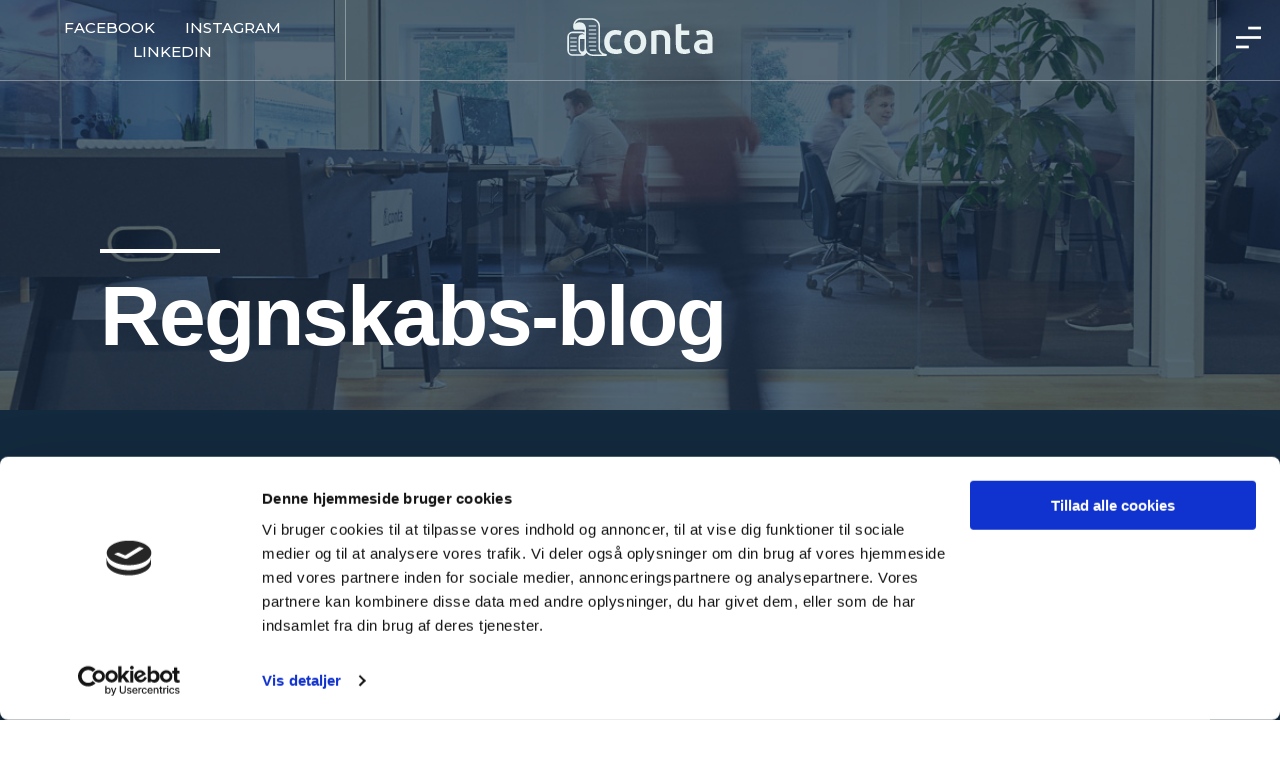

--- FILE ---
content_type: text/html; charset=UTF-8
request_url: https://www.aconta.dk/blog/
body_size: 28479
content:
<!DOCTYPE html>
<html lang="da-DK" prefix="og: https://ogp.me/ns#">
<head>
<meta charset="UTF-8">
<meta name="viewport" content="width=device-width, initial-scale=1">
<link rel="profile" href="https://gmpg.org/xfn/11">

<script type="text/javascript">
	window.dataLayer = window.dataLayer || [];

	function gtag() {
		dataLayer.push(arguments);
	}

	gtag("consent", "default", {
		ad_personalization: "denied",
		ad_storage: "denied",
		ad_user_data: "denied",
		analytics_storage: "denied",
		functionality_storage: "denied",
		personalization_storage: "denied",
		security_storage: "granted",
		wait_for_update: 500,
	});
	gtag("set", "ads_data_redaction", true);
	</script>
<script type="text/javascript"
		id="Cookiebot"
		src="https://consent.cookiebot.com/uc.js"
		data-implementation="wp"
		data-cbid="8c34f676-3285-4309-8097-a7ab52cdd9b2"
						data-culture="DA"
					></script>

<script>
dataLayer = [{"title":"Blog","author":"7k-media","wordcount":58,"logged_in":"false","page_id":1553,"post_date":"2021-03-16 10:08:07","post_type":"page"}];
</script>
<!-- Google Tag Manager -->
<script>(function(w,d,s,l,i){w[l]=w[l]||[];w[l].push({'gtm.start':
new Date().getTime(),event:'gtm.js'});var f=d.getElementsByTagName(s)[0],
j=d.createElement(s),dl=l!='dataLayer'?'&l='+l:'';j.async=true;j.src=
'https://www.googletagmanager.com/gtm.js?id='+i+dl;f.parentNode.insertBefore(j,f);
})(window,document,'script','dataLayer','GTM-TTK48L7');</script>
<!-- End Google Tag Manager -->
<!-- Search Engine Optimization by Rank Math - https://s.rankmath.com/home -->
<title>Ofte stillede spørgsmål hos Aconta</title>
<meta name="description" content="Får svar på spørgsmål som: Hvilke systemer benytter Aconta? Hvor tit opdaterer Aconta min bogføring? Hvilke services er ikke inkluderet i prisen?"/>
<meta name="robots" content="follow, index, max-snippet:-1, max-video-preview:-1, max-image-preview:large"/>
<link rel="canonical" href="https://www.aconta.dk/blog/" />
<meta property="og:locale" content="da_DK">
<meta property="og:type" content="article">
<meta property="og:title" content="Ofte stillede spørgsmål hos Aconta">
<meta property="og:description" content="Får svar på spørgsmål som: Hvilke systemer benytter Aconta? Hvor tit opdaterer Aconta min bogføring? Hvilke services er ikke inkluderet i prisen?">
<meta property="og:url" content="https://www.aconta.dk/blog/">
<meta property="og:site_name" content="Aconta">
<meta property="article:publisher" content="https://www.facebook.com/aconta.dk">
<meta property="og:updated_time" content="2021-03-18T09:14:59+01:00">
<meta property="og:image" content="https://www.aconta.dk/wp-content/uploads/2020/10/Aconta-sparring_03.jpg">
<meta property="og:image:secure_url" content="https://www.aconta.dk/wp-content/uploads/2020/10/Aconta-sparring_03.jpg">
<meta property="og:image:width" content="1200">
<meta property="og:image:height" content="675">
<meta property="og:image:alt" content="spørgsmål">
<meta property="og:image:type" content="image/jpeg">
<meta name="twitter:card" content="summary_large_image">
<meta name="twitter:title" content="Ofte stillede spørgsmål hos Aconta">
<meta name="twitter:description" content="Får svar på spørgsmål som: Hvilke systemer benytter Aconta? Hvor tit opdaterer Aconta min bogføring? Hvilke services er ikke inkluderet i prisen?">
<meta name="twitter:image" content="https://www.aconta.dk/wp-content/uploads/2020/10/Aconta-sparring_03.jpg">
<script type="application/ld+json" class="rank-math-schema">{"@context":"https://schema.org","@graph":[{"@type":"Place","@id":"https://www.aconta.dk/#place","address":{"@type":"PostalAddress","streetAddress":"Kongevejen 400D","addressLocality":"Holte","postalCode":"2840"}},{"@type":["AccountingService","Organization"],"@id":"https://www.aconta.dk/#organization","name":"Aconta","url":"https://www.aconta.dk","email":"info@aconta.dk","address":{"@type":"PostalAddress","streetAddress":"Kongevejen 400D","addressLocality":"Holte","postalCode":"2840"},"logo":{"@type":"ImageObject","@id":"https://www.aconta.dk/#logo","url":"https://www.aconta.dk/wp-content/uploads/2020/08/Aconto-logo-500px.png","caption":"Aconta","inLanguage":"da-DK","width":"500","height":"139"},"openingHours":["Monday,Tuesday,Wednesday,Thursday,Friday,Saturday,Sunday 09:00-17:00"],"location":{"@id":"https://www.aconta.dk/#place"},"image":{"@id":"https://www.aconta.dk/#logo"},"telephone":"+45 2856 2999"},{"@type":"WebSite","@id":"https://www.aconta.dk/#website","url":"https://www.aconta.dk","name":"Aconta","publisher":{"@id":"https://www.aconta.dk/#organization"},"inLanguage":"da-DK"},{"@type":"ImageObject","@id":"https://www.aconta.dk/wp-content/uploads/2020/10/Aconta-sparring_01.jpg","url":"https://www.aconta.dk/wp-content/uploads/2020/10/Aconta-sparring_01.jpg","width":"800","height":"600","inLanguage":"da-DK"},{"@type":"Person","@id":"https://www.aconta.dk/author/7k-media/","name":"7k-media","image":{"@type":"ImageObject","@id":"https://secure.gravatar.com/avatar/31fb76c883440d918fea2aa0b262a677?s=96&amp;d=mm&amp;r=g","url":"https://secure.gravatar.com/avatar/31fb76c883440d918fea2aa0b262a677?s=96&amp;d=mm&amp;r=g","caption":"7k-media","inLanguage":"da-DK"},"sameAs":["https://7k-media.dk"],"worksFor":{"@id":"https://www.aconta.dk/#organization"}},{"@type":"WebPage","@id":"https://www.aconta.dk/blog/#webpage","url":"https://www.aconta.dk/blog/","name":"Ofte stillede sp\u00f8rgsm\u00e5l hos Aconta","datePublished":"2021-03-16T10:08:07+01:00","dateModified":"2021-03-18T09:14:59+01:00","author":{"@id":"https://www.aconta.dk/author/7k-media/"},"isPartOf":{"@id":"https://www.aconta.dk/#website"},"primaryImageOfPage":{"@id":"https://www.aconta.dk/wp-content/uploads/2020/10/Aconta-sparring_01.jpg"},"inLanguage":"da-DK"},{"@type":"Article","headline":"Ofte stillede sp\u00f8rgsm\u00e5l hos Aconta","keywords":"sp\u00f8rgsm\u00e5l","datePublished":"2021-03-16T10:08:07+01:00","dateModified":"2021-03-18T09:14:59+01:00","author":{"@type":"Person","name":"7k-media"},"publisher":{"@id":"https://www.aconta.dk/#organization"},"description":"F\u00e5r svar p\u00e5 sp\u00f8rgsm\u00e5l som: Hvilke systemer benytter Aconta? Hvor tit opdaterer Aconta min bogf\u00f8ring? Hvilke services er ikke inkluderet i prisen?","name":"Ofte stillede sp\u00f8rgsm\u00e5l hos Aconta","@id":"https://www.aconta.dk/blog/#richSnippet","isPartOf":{"@id":"https://www.aconta.dk/blog/#webpage"},"image":{"@id":"https://www.aconta.dk/wp-content/uploads/2020/10/Aconta-sparring_01.jpg"},"inLanguage":"da-DK","mainEntityOfPage":{"@id":"https://www.aconta.dk/blog/#webpage"}}]}</script>
<!-- /Rank Math WordPress SEO plugin -->

<link rel='dns-prefetch' href='//www.googletagmanager.com' />
<link rel='dns-prefetch' href='//s.w.org' />
<link rel="alternate" type="application/rss+xml" title="Aconta &raquo; Feed" href="https://www.aconta.dk/feed/" />
<link rel="alternate" type="application/rss+xml" title="Aconta &raquo;-kommentar-feed" href="https://www.aconta.dk/comments/feed/" />
		<script>
			window._wpemojiSettings = {"baseUrl":"https:\/\/s.w.org\/images\/core\/emoji\/13.0.1\/72x72\/","ext":".png","svgUrl":"https:\/\/s.w.org\/images\/core\/emoji\/13.0.1\/svg\/","svgExt":".svg","source":{"concatemoji":"https:\/\/www.aconta.dk\/wp-includes\/js\/wp-emoji-release.min.js?ver=5.7.14"}};
			!function(e,a,t){var n,r,o,i=a.createElement("canvas"),p=i.getContext&&i.getContext("2d");function s(e,t){var a=String.fromCharCode;p.clearRect(0,0,i.width,i.height),p.fillText(a.apply(this,e),0,0);e=i.toDataURL();return p.clearRect(0,0,i.width,i.height),p.fillText(a.apply(this,t),0,0),e===i.toDataURL()}function c(e){var t=a.createElement("script");t.src=e,t.defer=t.type="text/javascript",a.getElementsByTagName("head")[0].appendChild(t)}for(o=Array("flag","emoji"),t.supports={everything:!0,everythingExceptFlag:!0},r=0;r<o.length;r++)t.supports[o[r]]=function(e){if(!p||!p.fillText)return!1;switch(p.textBaseline="top",p.font="600 32px Arial",e){case"flag":return s([127987,65039,8205,9895,65039],[127987,65039,8203,9895,65039])?!1:!s([55356,56826,55356,56819],[55356,56826,8203,55356,56819])&&!s([55356,57332,56128,56423,56128,56418,56128,56421,56128,56430,56128,56423,56128,56447],[55356,57332,8203,56128,56423,8203,56128,56418,8203,56128,56421,8203,56128,56430,8203,56128,56423,8203,56128,56447]);case"emoji":return!s([55357,56424,8205,55356,57212],[55357,56424,8203,55356,57212])}return!1}(o[r]),t.supports.everything=t.supports.everything&&t.supports[o[r]],"flag"!==o[r]&&(t.supports.everythingExceptFlag=t.supports.everythingExceptFlag&&t.supports[o[r]]);t.supports.everythingExceptFlag=t.supports.everythingExceptFlag&&!t.supports.flag,t.DOMReady=!1,t.readyCallback=function(){t.DOMReady=!0},t.supports.everything||(n=function(){t.readyCallback()},a.addEventListener?(a.addEventListener("DOMContentLoaded",n,!1),e.addEventListener("load",n,!1)):(e.attachEvent("onload",n),a.attachEvent("onreadystatechange",function(){"complete"===a.readyState&&t.readyCallback()})),(n=t.source||{}).concatemoji?c(n.concatemoji):n.wpemoji&&n.twemoji&&(c(n.twemoji),c(n.wpemoji)))}(window,document,window._wpemojiSettings);
		</script>
		<style>
img.wp-smiley,
img.emoji {
	display: inline !important;
	border: none !important;
	box-shadow: none !important;
	height: 1em !important;
	width: 1em !important;
	margin: 0 .07em !important;
	vertical-align: -0.1em !important;
	background: none !important;
	padding: 0 !important;
}
</style>
	<link rel='stylesheet' id='lfb-frontend-libs-css'  href='https://www.aconta.dk/wp-content/plugins/WP_Estimation_Form/assets/css/lfb_frontendPackedLibs.min.css?ver=9.729' media='all' />
<link rel='stylesheet' id='lfb-estimationpopup-css'  href='https://www.aconta.dk/wp-content/plugins/WP_Estimation_Form/assets/css/lfb_forms.min.css?ver=9.729' media='all' />
<link rel='stylesheet' id='astra-theme-css-css'  href='https://www.aconta.dk/wp-content/themes/astra/assets/css/minified/style.min.css?ver=3.3.2' media='all' />
<style id='astra-theme-css-inline-css'>
html{font-size:93.75%;}a,.page-title{color:#0274be;}a:hover,a:focus{color:#3a3a3a;}body,button,input,select,textarea,.ast-button,.ast-custom-button{font-family:-apple-system,BlinkMacSystemFont,Segoe UI,Roboto,Oxygen-Sans,Ubuntu,Cantarell,Helvetica Neue,sans-serif;font-weight:inherit;font-size:15px;font-size:1rem;}blockquote{color:#000000;}.site-title{font-size:35px;font-size:2.3333333333333rem;}.ast-archive-description .ast-archive-title{font-size:40px;font-size:2.6666666666667rem;}.site-header .site-description{font-size:15px;font-size:1rem;}.entry-title{font-size:30px;font-size:2rem;}h1,.entry-content h1{font-size:40px;font-size:2.6666666666667rem;}h2,.entry-content h2{font-size:30px;font-size:2rem;}h3,.entry-content h3{font-size:25px;font-size:1.6666666666667rem;}h4,.entry-content h4{font-size:20px;font-size:1.3333333333333rem;}h5,.entry-content h5{font-size:18px;font-size:1.2rem;}h6,.entry-content h6{font-size:15px;font-size:1rem;}.ast-single-post .entry-title,.page-title{font-size:30px;font-size:2rem;}::selection{background-color:#0274be;color:#ffffff;}body,h1,.entry-title a,.entry-content h1,h2,.entry-content h2,h3,.entry-content h3,h4,.entry-content h4,h5,.entry-content h5,h6,.entry-content h6{color:#3a3a3a;}.tagcloud a:hover,.tagcloud a:focus,.tagcloud a.current-item{color:#ffffff;border-color:#0274be;background-color:#0274be;}input:focus,input[type="text"]:focus,input[type="email"]:focus,input[type="url"]:focus,input[type="password"]:focus,input[type="reset"]:focus,input[type="search"]:focus,textarea:focus{border-color:#0274be;}input[type="radio"]:checked,input[type=reset],input[type="checkbox"]:checked,input[type="checkbox"]:hover:checked,input[type="checkbox"]:focus:checked,input[type=range]::-webkit-slider-thumb{border-color:#0274be;background-color:#0274be;box-shadow:none;}.site-footer a:hover + .post-count,.site-footer a:focus + .post-count{background:#0274be;border-color:#0274be;}.single .nav-links .nav-previous,.single .nav-links .nav-next{color:#0274be;}.entry-meta,.entry-meta *{line-height:1.45;color:#0274be;}.entry-meta a:hover,.entry-meta a:hover *,.entry-meta a:focus,.entry-meta a:focus *,.page-links > .page-link,.page-links .page-link:hover,.post-navigation a:hover{color:#3a3a3a;}.widget-title{font-size:21px;font-size:1.4rem;color:#3a3a3a;}#cat option,.secondary .calendar_wrap thead a,.secondary .calendar_wrap thead a:visited{color:#0274be;}.secondary .calendar_wrap #today,.ast-progress-val span{background:#0274be;}.secondary a:hover + .post-count,.secondary a:focus + .post-count{background:#0274be;border-color:#0274be;}.calendar_wrap #today > a{color:#ffffff;}.page-links .page-link,.single .post-navigation a{color:#0274be;}.main-header-menu .menu-link,.ast-header-custom-item a{color:#3a3a3a;}.main-header-menu .menu-item:hover > .menu-link,.main-header-menu .menu-item:hover > .ast-menu-toggle,.main-header-menu .ast-masthead-custom-menu-items a:hover,.main-header-menu .menu-item.focus > .menu-link,.main-header-menu .menu-item.focus > .ast-menu-toggle,.main-header-menu .current-menu-item > .menu-link,.main-header-menu .current-menu-ancestor > .menu-link,.main-header-menu .current-menu-item > .ast-menu-toggle,.main-header-menu .current-menu-ancestor > .ast-menu-toggle{color:#0274be;}.ast-header-break-point .ast-mobile-menu-buttons-minimal.menu-toggle{background:transparent;color:#0274be;}.ast-header-break-point .ast-mobile-menu-buttons-outline.menu-toggle{background:transparent;border:1px solid #0274be;color:#0274be;}.ast-header-break-point .ast-mobile-menu-buttons-fill.menu-toggle{background:#0274be;}.ast-page-builder-template .hentry {margin: 0;}.ast-page-builder-template .site-content > .ast-container {max-width: 100%;padding: 0;}.ast-page-builder-template .site-content #primary {padding: 0;margin: 0;}.ast-page-builder-template .no-results {text-align: center;margin: 4em auto;}.ast-page-builder-template .ast-pagination {padding: 2em;} .ast-page-builder-template .entry-header.ast-no-title.ast-no-thumbnail {margin-top: 0;}.ast-page-builder-template .entry-header.ast-header-without-markup {margin-top: 0;margin-bottom: 0;}.ast-page-builder-template .entry-header.ast-no-title.ast-no-meta {margin-bottom: 0;}.ast-page-builder-template.single .post-navigation {padding-bottom: 2em;}.ast-page-builder-template.single-post .site-content > .ast-container {max-width: 100%;}.ast-page-builder-template.single-post .site-content > .ast-container {max-width: 100%;}.ast-page-builder-template .entry-header {margin-top: 4em;margin-left: auto;margin-right: auto;padding-left: 20px;padding-right: 20px;}.ast-page-builder-template .ast-archive-description {margin-top: 4em;margin-left: auto;margin-right: auto;padding-left: 20px;padding-right: 20px;}.ast-page-builder-template.ast-no-sidebar .entry-content .alignwide {margin-left: 0;margin-right: 0;}.single.ast-page-builder-template .entry-header {padding-left: 20px;padding-right: 20px;}.ast-page-builder-template.ast-no-sidebar .entry-content .alignwide {margin-left: 0;margin-right: 0;}.footer-adv .footer-adv-overlay{border-top-style:solid;border-top-color:#7a7a7a;}.wp-block-buttons.aligncenter{justify-content:center;}@media (min-width:1200px){.ast-separate-container.ast-right-sidebar .entry-content .wp-block-image.alignfull,.ast-separate-container.ast-left-sidebar .entry-content .wp-block-image.alignfull,.ast-separate-container.ast-right-sidebar .entry-content .wp-block-cover.alignfull,.ast-separate-container.ast-left-sidebar .entry-content .wp-block-cover.alignfull{margin-left:-6.67em;margin-right:-6.67em;max-width:unset;width:unset;}.ast-separate-container.ast-right-sidebar .entry-content .wp-block-image.alignwide,.ast-separate-container.ast-left-sidebar .entry-content .wp-block-image.alignwide,.ast-separate-container.ast-right-sidebar .entry-content .wp-block-cover.alignwide,.ast-separate-container.ast-left-sidebar .entry-content .wp-block-cover.alignwide{margin-left:-20px;margin-right:-20px;max-width:unset;width:unset;}}@media (min-width:1200px){.wp-block-group .has-background{padding:20px;}}@media (min-width:1200px){.ast-no-sidebar.ast-separate-container .entry-content .wp-block-group.alignwide,.ast-no-sidebar.ast-separate-container .entry-content .wp-block-cover.alignwide{margin-left:-20px;margin-right:-20px;padding-left:20px;padding-right:20px;}.ast-no-sidebar.ast-separate-container .entry-content .wp-block-cover.alignfull,.ast-no-sidebar.ast-separate-container .entry-content .wp-block-group.alignfull{margin-left:-6.67em;margin-right:-6.67em;padding-left:6.67em;padding-right:6.67em;}}@media (min-width:1200px){.wp-block-cover-image.alignwide .wp-block-cover__inner-container,.wp-block-cover.alignwide .wp-block-cover__inner-container,.wp-block-cover-image.alignfull .wp-block-cover__inner-container,.wp-block-cover.alignfull .wp-block-cover__inner-container{width:100%;}}@media (max-width:921px){.ast-separate-container .ast-article-post,.ast-separate-container .ast-article-single{padding:1.5em 2.14em;}.ast-separate-container #primary,.ast-separate-container #secondary{padding:1.5em 0;}#primary,#secondary{padding:1.5em 0;margin:0;}.ast-left-sidebar #content > .ast-container{display:flex;flex-direction:column-reverse;width:100%;}.ast-author-box img.avatar{margin:20px 0 0 0;}}@media (min-width:922px){.ast-separate-container.ast-right-sidebar #primary,.ast-separate-container.ast-left-sidebar #primary{border:0;}.search-no-results.ast-separate-container #primary{margin-bottom:4em;}}@media (min-width:922px){.ast-right-sidebar #primary{border-right:1px solid #eee;}.ast-left-sidebar #primary{border-left:1px solid #eee;}}.elementor-button-wrapper .elementor-button{border-style:solid;border-top-width:0;border-right-width:0;border-left-width:0;border-bottom-width:0;}body .elementor-button.elementor-size-sm,body .elementor-button.elementor-size-xs,body .elementor-button.elementor-size-md,body .elementor-button.elementor-size-lg,body .elementor-button.elementor-size-xl,body .elementor-button{border-radius:2px;padding-top:10px;padding-right:40px;padding-bottom:10px;padding-left:40px;}.elementor-button-wrapper .elementor-button{border-color:#0274be;background-color:#0274be;}.elementor-button-wrapper .elementor-button:hover,.elementor-button-wrapper .elementor-button:focus{color:#ffffff;background-color:#3a3a3a;border-color:#3a3a3a;}.wp-block-button .wp-block-button__link,.elementor-button-wrapper .elementor-button,.elementor-button-wrapper .elementor-button:visited{color:#ffffff;}.elementor-button-wrapper .elementor-button{font-family:inherit;font-weight:inherit;line-height:1;}.wp-block-button .wp-block-button__link:hover,.wp-block-button .wp-block-button__link:focus{color:#ffffff;background-color:#3a3a3a;border-color:#3a3a3a;}.wp-block-button .wp-block-button__link{border-style:solid;border-top-width:0;border-right-width:0;border-left-width:0;border-bottom-width:0;border-color:#0274be;background-color:#0274be;color:#ffffff;font-family:inherit;font-weight:inherit;line-height:1;border-radius:2px;padding-top:10px;padding-right:40px;padding-bottom:10px;padding-left:40px;}.menu-toggle,button,.ast-button,.ast-custom-button,.button,input#submit,input[type="button"],input[type="submit"],input[type="reset"]{border-style:solid;border-top-width:0;border-right-width:0;border-left-width:0;border-bottom-width:0;color:#ffffff;border-color:#0274be;background-color:#0274be;border-radius:2px;padding-top:10px;padding-right:40px;padding-bottom:10px;padding-left:40px;font-family:inherit;font-weight:inherit;line-height:1;}button:focus,.menu-toggle:hover,button:hover,.ast-button:hover,.ast-custom-button:hover .button:hover,.ast-custom-button:hover ,input[type=reset]:hover,input[type=reset]:focus,input#submit:hover,input#submit:focus,input[type="button"]:hover,input[type="button"]:focus,input[type="submit"]:hover,input[type="submit"]:focus{color:#ffffff;background-color:#3a3a3a;border-color:#3a3a3a;}@media (min-width:544px){.ast-container{max-width:100%;}}@media (max-width:544px){.ast-separate-container .ast-article-post,.ast-separate-container .ast-article-single,.ast-separate-container .comments-title,.ast-separate-container .ast-archive-description{padding:1.5em 1em;}.ast-separate-container #content .ast-container{padding-left:0.54em;padding-right:0.54em;}.ast-separate-container .ast-comment-list li.depth-1{padding:1.5em 1em;margin-bottom:1.5em;}.ast-separate-container .ast-comment-list .bypostauthor{padding:.5em;}.ast-search-menu-icon.ast-dropdown-active .search-field{width:170px;}}@media (max-width:921px){.ast-mobile-header-stack .main-header-bar .ast-search-menu-icon{display:inline-block;}.ast-header-break-point.ast-header-custom-item-outside .ast-mobile-header-stack .main-header-bar .ast-search-icon{margin:0;}.ast-comment-avatar-wrap img{max-width:2.5em;}.ast-separate-container .ast-comment-list li.depth-1{padding:1.5em 2.14em;}.ast-separate-container .comment-respond{padding:2em 2.14em;}.ast-comment-meta{padding:0 1.8888em 1.3333em;}}@media (max-width:921px){.ast-archive-description .ast-archive-title{font-size:40px;}.entry-title{font-size:30px;}h1,.entry-content h1{font-size:30px;}h2,.entry-content h2{font-size:25px;}h3,.entry-content h3{font-size:20px;}.ast-single-post .entry-title,.page-title{font-size:30px;}}@media (max-width:544px){.ast-archive-description .ast-archive-title{font-size:40px;}.entry-title{font-size:30px;}h1,.entry-content h1{font-size:30px;}h2,.entry-content h2{font-size:25px;}h3,.entry-content h3{font-size:20px;}.ast-single-post .entry-title,.page-title{font-size:30px;}}@media (max-width:921px){html{font-size:85.5%;}}@media (max-width:544px){html{font-size:85.5%;}}@media (min-width:922px){.ast-container{max-width:1240px;}}@font-face {font-family: "Astra";src: url(https://www.aconta.dk/wp-content/themes/astra/assets/fonts/astra.woff) format("woff"),url(https://www.aconta.dk/wp-content/themes/astra/assets/fonts/astra.ttf) format("truetype"),url(https://www.aconta.dk/wp-content/themes/astra/assets/fonts/astra.svg#astra) format("svg");font-weight: normal;font-style: normal;font-display: fallback;}@media (max-width:921px) {.main-header-bar .main-header-bar-navigation{display:none;}}.ast-desktop .main-header-menu.submenu-with-border .sub-menu,.ast-desktop .main-header-menu.submenu-with-border .astra-full-megamenu-wrapper{border-color:#0274be;}.ast-desktop .main-header-menu.submenu-with-border .sub-menu{border-top-width:2px;border-right-width:0px;border-left-width:0px;border-bottom-width:0px;border-style:solid;}.ast-desktop .main-header-menu.submenu-with-border .sub-menu .sub-menu{top:-2px;}.ast-desktop .main-header-menu.submenu-with-border .sub-menu .menu-link,.ast-desktop .main-header-menu.submenu-with-border .children .menu-link{border-bottom-width:0px;border-style:solid;border-color:#eaeaea;}@media (min-width:922px){.main-header-menu .sub-menu .menu-item.ast-left-align-sub-menu:hover > .sub-menu,.main-header-menu .sub-menu .menu-item.ast-left-align-sub-menu.focus > .sub-menu{margin-left:-0px;}}.ast-small-footer{border-top-style:solid;border-top-width:1px;border-top-color:#7a7a7a;}.ast-small-footer-wrap{text-align:center;}.ast-breadcrumbs .trail-browse,.ast-breadcrumbs .trail-items,.ast-breadcrumbs .trail-items li{display:inline-block;margin:0;padding:0;border:none;background:inherit;text-indent:0;}.ast-breadcrumbs .trail-browse{font-size:inherit;font-style:inherit;font-weight:inherit;color:inherit;}.ast-breadcrumbs .trail-items{list-style:none;}.trail-items li::after{padding:0 0.3em;content:"\00bb";}.trail-items li:last-of-type::after{display:none;}.elementor-widget-heading .elementor-heading-title{margin:0;}.elementor-post.elementor-grid-item.hentry{margin-bottom:0;}.woocommerce div.product .elementor-element.elementor-products-grid .related.products ul.products li.product,.elementor-element .elementor-wc-products .woocommerce[class*='columns-'] ul.products li.product{width:auto;margin:0;float:none;}.ast-left-sidebar .elementor-section.elementor-section-stretched,.ast-right-sidebar .elementor-section.elementor-section-stretched{max-width:100%;left:0 !important;}.ast-header-break-point .main-header-bar{border-bottom-width:1px;}@media (min-width:922px){.main-header-bar{border-bottom-width:1px;}}.ast-safari-browser-less-than-11 .main-header-menu .menu-item, .ast-safari-browser-less-than-11 .main-header-bar .ast-masthead-custom-menu-items{display:block;}.main-header-menu .menu-item, #astra-footer-menu .menu-item, .main-header-bar .ast-masthead-custom-menu-items{-js-display:flex;display:flex;-webkit-box-pack:center;-webkit-justify-content:center;-moz-box-pack:center;-ms-flex-pack:center;justify-content:center;-webkit-box-orient:vertical;-webkit-box-direction:normal;-webkit-flex-direction:column;-moz-box-orient:vertical;-moz-box-direction:normal;-ms-flex-direction:column;flex-direction:column;}.main-header-menu > .menu-item > .menu-link, #astra-footer-menu > .menu-item > .menu-link,{height:100%;-webkit-box-align:center;-webkit-align-items:center;-moz-box-align:center;-ms-flex-align:center;align-items:center;-js-display:flex;display:flex;}.ast-primary-menu-disabled .main-header-bar .ast-masthead-custom-menu-items{flex:unset;}.main-header-menu .sub-menu .menu-item.menu-item-has-children > .menu-link:after{position:absolute;right:1em;top:50%;transform:translate(0,-50%) rotate(270deg);}.ast-header-break-point .main-header-bar .main-header-bar-navigation .page_item_has_children > .ast-menu-toggle::before, .ast-header-break-point .main-header-bar .main-header-bar-navigation .menu-item-has-children > .ast-menu-toggle::before, .ast-mobile-popup-drawer .main-header-bar-navigation .menu-item-has-children>.ast-menu-toggle::before, .ast-header-break-point .ast-mobile-header-wrap .main-header-bar-navigation .menu-item-has-children > .ast-menu-toggle::before{font-weight:bold;content:"\e900";font-family:Astra;text-decoration:inherit;display:inline-block;}.ast-header-break-point .main-navigation ul.sub-menu .menu-item .menu-link:before{content:"\e900";font-family:Astra;font-size:.65em;text-decoration:inherit;display:inline-block;transform:translate(0, -2px) rotateZ(270deg);margin-right:5px;}.widget_search .search-form:after{font-family:Astra;font-size:1.2em;font-weight:normal;content:"\e8b6";position:absolute;top:50%;right:15px;transform:translate(0, -50%);}.astra-search-icon::before{content:"\e8b6";font-family:Astra;font-style:normal;font-weight:normal;text-decoration:inherit;text-align:center;-webkit-font-smoothing:antialiased;-moz-osx-font-smoothing:grayscale;}.main-header-bar .main-header-bar-navigation .page_item_has_children > a:after, .main-header-bar .main-header-bar-navigation .menu-item-has-children > a:after, .site-header-focus-item .main-header-bar-navigation .menu-item-has-children > .menu-link:after{content:"\e900";display:inline-block;font-family:Astra;font-size:.6rem;font-weight:bold;text-rendering:auto;-webkit-font-smoothing:antialiased;-moz-osx-font-smoothing:grayscale;margin-left:10px;line-height:normal;}.ast-mobile-popup-drawer .main-header-bar-navigation .ast-submenu-expanded>.ast-menu-toggle::before{transform:rotateX(180deg);}.ast-header-break-point .main-header-bar-navigation .menu-item-has-children > .menu-link:after{display:none;}
</style>
<link rel='stylesheet' id='astra-menu-animation-css'  href='https://www.aconta.dk/wp-content/themes/astra/assets/css/minified/menu-animation.min.css?ver=3.3.2' media='all' />
<link rel='stylesheet' id='wp-block-library-css'  href='https://www.aconta.dk/wp-includes/css/dist/block-library/style.min.css?ver=5.7.14' media='all' />
<link rel='stylesheet' id='activecampaign-form-block-css'  href='https://www.aconta.dk/wp-content/plugins/activecampaign-subscription-forms/activecampaign-form-block/build/style-index.css?ver=1618987835' media='all' />
<link rel='stylesheet' id='elementor-icons-css'  href='https://www.aconta.dk/wp-content/plugins/elementor/assets/lib/eicons/css/elementor-icons.min.css?ver=5.11.0' media='all' />
<link rel='stylesheet' id='elementor-animations-css'  href='https://www.aconta.dk/wp-content/plugins/elementor/assets/lib/animations/animations.min.css?ver=3.1.4' media='all' />
<link rel='stylesheet' id='elementor-frontend-legacy-css'  href='https://www.aconta.dk/wp-content/plugins/elementor/assets/css/frontend-legacy.min.css?ver=3.1.4' media='all' />
<link rel='stylesheet' id='elementor-frontend-css'  href='https://www.aconta.dk/wp-content/plugins/elementor/assets/css/frontend.min.css?ver=3.1.4' media='all' />
<link rel='stylesheet' id='elementor-post-12-css'  href='https://www.aconta.dk/wp-content/uploads/elementor/css/post-12.css?ver=1618988566' media='all' />
<link rel='stylesheet' id='elementor-pro-css'  href='https://www.aconta.dk/wp-content/plugins/elementor-pro/assets/css/frontend.min.css?ver=3.2.1' media='all' />
<link rel='stylesheet' id='uael-frontend-css'  href='https://www.aconta.dk/wp-content/plugins/ultimate-elementor/assets/min-css/uael-frontend.min.css?ver=1.30.0' media='all' />
<link rel='stylesheet' id='she-header-style-css'  href='https://www.aconta.dk/wp-content/plugins/sticky-header-effects-for-elementor/assets/css/she-header-style.css?ver=1.4.3' media='all' />
<link rel='stylesheet' id='elementor-post-1553-css'  href='https://www.aconta.dk/wp-content/uploads/elementor/css/post-1553.css?ver=1618992548' media='all' />
<link rel='stylesheet' id='elementor-post-107-css'  href='https://www.aconta.dk/wp-content/uploads/elementor/css/post-107.css?ver=1618988566' media='all' />
<link rel='stylesheet' id='elementor-post-163-css'  href='https://www.aconta.dk/wp-content/uploads/elementor/css/post-163.css?ver=1696947206' media='all' />
<link rel='stylesheet' id='aconta-theme-theme-css-css'  href='https://www.aconta.dk/wp-content/themes/aconta-child/style.css?ver=1.0.0' media='all' />
<link rel='stylesheet' id='ecs-styles-css'  href='https://www.aconta.dk/wp-content/plugins/ele-custom-skin/assets/css/ecs-style.css?ver=3.0.0' media='all' />
<link rel='stylesheet' id='elementor-post-271-css'  href='https://www.aconta.dk/wp-content/uploads/elementor/css/post-271.css?ver=1600110677' media='all' />
<link rel='stylesheet' id='google-fonts-1-css'  href='https://fonts.googleapis.com/css?family=Open+Sans%3A100%2C100italic%2C200%2C200italic%2C300%2C300italic%2C400%2C400italic%2C500%2C500italic%2C600%2C600italic%2C700%2C700italic%2C800%2C800italic%2C900%2C900italic%7CRoboto%3A100%2C100italic%2C200%2C200italic%2C300%2C300italic%2C400%2C400italic%2C500%2C500italic%2C600%2C600italic%2C700%2C700italic%2C800%2C800italic%2C900%2C900italic%7CMontserrat%3A100%2C100italic%2C200%2C200italic%2C300%2C300italic%2C400%2C400italic%2C500%2C500italic%2C600%2C600italic%2C700%2C700italic%2C800%2C800italic%2C900%2C900italic&#038;ver=5.7.14' media='all' />
<link rel='stylesheet' id='elementor-icons-shared-0-css'  href='https://www.aconta.dk/wp-content/plugins/elementor/assets/lib/font-awesome/css/fontawesome.min.css?ver=5.15.1' media='all' />
<link rel='stylesheet' id='elementor-icons-fa-solid-css'  href='https://www.aconta.dk/wp-content/plugins/elementor/assets/lib/font-awesome/css/solid.min.css?ver=5.15.1' media='all' />
<link rel='stylesheet' id='elementor-icons-fa-brands-css'  href='https://www.aconta.dk/wp-content/plugins/elementor/assets/lib/font-awesome/css/brands.min.css?ver=5.15.1' media='all' />
<script src='https://www.aconta.dk/wp-includes/js/jquery/jquery.min.js?ver=3.5.1' id='jquery-core-js'></script>
<script src='https://www.aconta.dk/wp-includes/js/jquery/jquery-migrate.min.js?ver=3.3.2' id='jquery-migrate-js'></script>
<script src='https://www.aconta.dk/wp-includes/js/jquery/ui/core.min.js?ver=1.12.1' id='jquery-ui-core-js'></script>
<script src='https://www.aconta.dk/wp-includes/js/jquery/ui/tooltip.min.js?ver=1.12.1' id='jquery-ui-tooltip-js'></script>
<script src='https://www.aconta.dk/wp-includes/js/jquery/ui/mouse.min.js?ver=1.12.1' id='jquery-ui-mouse-js'></script>
<script src='https://www.aconta.dk/wp-includes/js/jquery/ui/slider.min.js?ver=1.12.1' id='jquery-ui-slider-js'></script>
<script src='https://www.aconta.dk/wp-includes/js/jquery/ui/datepicker.min.js?ver=1.12.1' id='jquery-ui-datepicker-js'></script>
<script id='jquery-ui-datepicker-js-after'>
jQuery(document).ready(function(jQuery){jQuery.datepicker.setDefaults({"closeText":"Luk","currentText":"I dag","monthNames":["januar","februar","marts","april","maj","juni","juli","august","september","oktober","november","december"],"monthNamesShort":["jan","feb","mar","apr","maj","jun","jul","aug","sep","okt","nov","dec"],"nextText":"N\u00e6ste","prevText":"Forrige","dayNames":["s\u00f8ndag","mandag","tirsdag","onsdag","torsdag","fredag","l\u00f8rdag"],"dayNamesShort":["s\u00f8n","man","tirs","ons","tors","fre","l\u00f8r"],"dayNamesMin":["S","M","Ti","O","To","F","L"],"dateFormat":"d. MM yy","firstDay":1,"isRTL":false});});
</script>
<script src='https://www.aconta.dk/wp-content/plugins/WP_Estimation_Form/assets/js/lfb_frontendPackedLibs.min.js?ver=9.729' id='lfb-frontend-libs-js'></script>
<script src='https://www.aconta.dk/wp-content/plugins/WP_Estimation_Form/assets/js/jquery.ui.touch-punch.min.js?ver=9.729' id='touchpunch-js'></script>
<script src='https://www.aconta.dk/wp-content/plugins/WP_Estimation_Form/assets/js/datepickerLocale/bootstrap-datetimepicker.da.js?ver=9.729' id='lfb-datetimepicker-locale-da-js'></script>
<script id='lfb-estimationpopup-js-extra'>
var wpe_forms = [{"currentRef":0,"refVarName":"ref","homeUrl":"https:\/\/www.aconta.dk","ajaxurl":"https:\/\/www.aconta.dk\/wp-admin\/admin-ajax.php","initialPrice":"0","max_price":"0","percentToPay":"100","fixedToPay":"100","payMode":"","currency":"kr","currencyPosition":"right","intro_enabled":"0","save_to_cart":"0","save_to_cart_edd":"0","colorA":"#003366","animationsSpeed":"0.3","email_toUser":"0","showSteps":"2","formID":"8","gravityFormID":"0","showInitialPrice":"1","disableTipMobile":"0","legalNoticeEnable":"0","links":[{"id":"99","formID":"8","originID":"58","destinationID":"59","conditions":"[{\"interaction\":\"58_236\",\"action\":\"clicked\"}]","operator":""},{"id":"100","formID":"8","originID":"58","destinationID":"60","conditions":"[]","operator":""},{"id":"101","formID":"8","originID":"59","destinationID":"60","conditions":"[]","operator":""},{"id":"104","formID":"8","originID":"62","destinationID":"63","conditions":"[{\"interaction\":\"62_238\",\"action\":\"clicked\"}]","operator":""},{"id":"105","formID":"8","originID":"62","destinationID":"64","conditions":"[]","operator":""},{"id":"106","formID":"8","originID":"63","destinationID":"64","conditions":"[]","operator":""},{"id":"107","formID":"8","originID":"64","destinationID":"65","conditions":"[]","operator":""},{"id":"144","formID":"8","originID":"60","destinationID":"62","conditions":"[]","operator":""}],"close_url":"#","redirections":[],"useRedirectionConditions":"0","usePdf":0,"txt_yes":"Yes","txt_no":"No","txt_lastBtn":"Bliv kontaktet","txt_btnStep":"N\u00c6STE","dateFormat":"d. MM yyyy","datePickerLanguage":"da","thousandsSeparator":".","decimalsSeparator":",","millionSeparator":"","billionsSeparator":"","summary_hideQt":"0","summary_hideZero":"0","summary_hideZeroQt":"0","summary_hidePrices":"0","groupAutoClick":"1","filesUpload_text":"Vedh\u00e6ft fil","filesUploadSize_text":"Fil for stor (max size: {{maxFilesize}}MB)","filesUploadType_text":"Forkert fil type","filesUploadLimit_text":"Du kan ikke overf\u00f8re flere filer","sendContactASAP":"0","showTotalBottom":"0","stripePubKey":"","scrollTopMargin":"0","scrollTopMarginMobile":"0","redirectionDelay":"5","gmap_key":"","txtDistanceError":"Udregning af afstand ikke mulig, v\u00e6r s\u00f8d at tjekke indtastede data.","captchaUrl":"https:\/\/www.aconta.dk\/wp-content\/plugins\/WP_Estimation_Form\/includes\/captcha\/get_captcha.php","summary_noDecimals":"0","scrollTopPage":"0","disableDropdowns":"1","imgIconStyle":"circle","summary_hideFinalStep":"0","timeModeAM":"0","enableShineFxBtn":"1","summary_showAllPricesEmail":"0","imgTitlesStyle":"","lastS":"1616058711478","emptyWooCart":"0","sendUrlVariables":"0","sendVariablesMethod":"","enableZapier":"0","zapierWebHook":"","summary_showDescriptions":"0","imgPreview":"https:\/\/www.aconta.dk\/wp-content\/plugins\/WP_Estimation_Form\/assets\/img\/file-3-128.png","progressBarPriceType":"","razorpay_publishKey":"","razorpay_logoImg":"https:\/\/www.aconta.dk\/wp-content\/plugins\/WP_Estimation_Form\/assets\/img\/creditCard@2x.png","variables":[],"useEmailVerification":"0","txt_emailActivationCode":"Fill your verifiation code here","txt_emailActivationInfo":"A unique verification code has just been sent to you by email, please copy it in the field below to validate your email address.","useCaptcha":"0","recaptcha3Key":"","distancesMode":"route","enableCustomerAccount":"0","txtCustomersDataForgotPassSent":"","txtCustomersDataForgotPassLink":"","emailCustomerLinks":"0","enablePdfDownload":"0","useSignature":"0","useVAT":"0","vatAmount":"20","vatLabel":"VAT","autocloseDatepicker":"0","floatSummary_showInfo":"0"},{"currentRef":0,"refVarName":"ref","homeUrl":"https:\/\/www.aconta.dk","ajaxurl":"https:\/\/www.aconta.dk\/wp-admin\/admin-ajax.php","initialPrice":"0","max_price":"0","percentToPay":"100","fixedToPay":"100","payMode":"","currency":"kr","currencyPosition":"right","intro_enabled":"0","save_to_cart":"0","save_to_cart_edd":"0","colorA":"#003366","animationsSpeed":"0.3","email_toUser":"0","showSteps":"2","formID":"12","gravityFormID":"0","showInitialPrice":"1","disableTipMobile":"0","legalNoticeEnable":"0","links":[{"id":"135","formID":"12","originID":"90","destinationID":"91","conditions":"[{\"interaction\":\"90_303\",\"action\":\"clicked\"}]","operator":""},{"id":"136","formID":"12","originID":"90","destinationID":"92","conditions":"[]","operator":""},{"id":"137","formID":"12","originID":"91","destinationID":"92","conditions":"[]","operator":""},{"id":"138","formID":"12","originID":"92","destinationID":"93","conditions":"[]","operator":""},{"id":"139","formID":"12","originID":"93","destinationID":"94","conditions":"[]","operator":""},{"id":"140","formID":"12","originID":"94","destinationID":"95","conditions":"[{\"interaction\":\"94_309\",\"action\":\"clicked\"}]","operator":""},{"id":"141","formID":"12","originID":"94","destinationID":"96","conditions":"[]","operator":""},{"id":"142","formID":"12","originID":"95","destinationID":"96","conditions":"[]","operator":""},{"id":"143","formID":"12","originID":"96","destinationID":"97","conditions":"[]","operator":""}],"close_url":"#","redirections":[],"useRedirectionConditions":"0","usePdf":0,"txt_yes":"Yes","txt_no":"No","txt_lastBtn":"Bliv kontaktet","txt_btnStep":"N\u00c6STE","dateFormat":"d. MM yyyy","datePickerLanguage":"da","thousandsSeparator":".","decimalsSeparator":",","millionSeparator":"","billionsSeparator":"","summary_hideQt":"0","summary_hideZero":"0","summary_hideZeroQt":"0","summary_hidePrices":"0","groupAutoClick":"1","filesUpload_text":"Vedh\u00e6ft fil","filesUploadSize_text":"Fil for stor (max size: {{maxFilesize}}MB)","filesUploadType_text":"Forkert fil type","filesUploadLimit_text":"Du kan ikke overf\u00f8re flere filer","sendContactASAP":"0","showTotalBottom":"0","stripePubKey":"","scrollTopMargin":"0","scrollTopMarginMobile":"0","redirectionDelay":"5","gmap_key":"","txtDistanceError":"Udregning af afstand ikke mulig, v\u00e6r s\u00f8d at tjekke indtastede data.","captchaUrl":"https:\/\/www.aconta.dk\/wp-content\/plugins\/WP_Estimation_Form\/includes\/captcha\/get_captcha.php","summary_noDecimals":"0","scrollTopPage":"0","disableDropdowns":"1","imgIconStyle":"circle","summary_hideFinalStep":"0","timeModeAM":"0","enableShineFxBtn":"1","summary_showAllPricesEmail":"0","imgTitlesStyle":"","lastS":"1616142027677","emptyWooCart":"0","sendUrlVariables":"0","sendVariablesMethod":"","enableZapier":"0","zapierWebHook":"","summary_showDescriptions":"0","imgPreview":"https:\/\/www.aconta.dk\/wp-content\/plugins\/WP_Estimation_Form\/assets\/img\/file-3-128.png","progressBarPriceType":"","razorpay_publishKey":"","razorpay_logoImg":"https:\/\/www.aconta.dk\/wp-content\/plugins\/WP_Estimation_Form\/assets\/img\/creditCard@2x.png","variables":[],"useEmailVerification":"0","txt_emailActivationCode":"Fill your verifiation code here","txt_emailActivationInfo":"A unique verification code has just been sent to you by email, please copy it in the field below to validate your email address.","useCaptcha":"0","recaptcha3Key":"","distancesMode":"route","enableCustomerAccount":"0","txtCustomersDataForgotPassSent":"","txtCustomersDataForgotPassLink":"","emailCustomerLinks":"0","enablePdfDownload":"0","useSignature":"0","useVAT":"0","vatAmount":"20","vatLabel":"VAT","autocloseDatepicker":"0","floatSummary_showInfo":"0"},{"currentRef":0,"refVarName":"ref","homeUrl":"https:\/\/www.aconta.dk","ajaxurl":"https:\/\/www.aconta.dk\/wp-admin\/admin-ajax.php","initialPrice":"0","max_price":"0","percentToPay":"100","fixedToPay":"100","payMode":"","currency":"kr","currencyPosition":"right","intro_enabled":"0","save_to_cart":"0","save_to_cart_edd":"0","colorA":"#003366","animationsSpeed":"0.3","email_toUser":"0","showSteps":"2","formID":"13","gravityFormID":"0","showInitialPrice":"1","disableTipMobile":"0","legalNoticeEnable":"0","links":[{"id":"145","formID":"13","originID":"99","destinationID":"100","conditions":"[{\"interaction\":\"99_321\",\"action\":\"clicked\"}]","operator":""},{"id":"146","formID":"13","originID":"99","destinationID":"101","conditions":"[]","operator":""},{"id":"147","formID":"13","originID":"100","destinationID":"101","conditions":"[]","operator":""},{"id":"148","formID":"13","originID":"102","destinationID":"103","conditions":"[{\"interaction\":\"102_326\",\"action\":\"clicked\"}]","operator":""},{"id":"149","formID":"13","originID":"102","destinationID":"104","conditions":"[]","operator":""},{"id":"150","formID":"13","originID":"103","destinationID":"104","conditions":"[]","operator":""},{"id":"151","formID":"13","originID":"104","destinationID":"105","conditions":"[]","operator":""},{"id":"152","formID":"13","originID":"101","destinationID":"102","conditions":"[]","operator":""}],"close_url":"#","redirections":[],"useRedirectionConditions":"0","usePdf":0,"txt_yes":"Yes","txt_no":"No","txt_lastBtn":"Bliv kontaktet","txt_btnStep":"N\u00c6STE","dateFormat":"d. MM yyyy","datePickerLanguage":"da","thousandsSeparator":".","decimalsSeparator":",","millionSeparator":"","billionsSeparator":"","summary_hideQt":"0","summary_hideZero":"0","summary_hideZeroQt":"0","summary_hidePrices":"0","groupAutoClick":"1","filesUpload_text":"Vedh\u00e6ft fil","filesUploadSize_text":"Fil for stor (max size: {{maxFilesize}}MB)","filesUploadType_text":"Forkert fil type","filesUploadLimit_text":"Du kan ikke overf\u00f8re flere filer","sendContactASAP":"0","showTotalBottom":"0","stripePubKey":"","scrollTopMargin":"0","scrollTopMarginMobile":"0","redirectionDelay":"5","gmap_key":"","txtDistanceError":"Udregning af afstand ikke mulig, v\u00e6r s\u00f8d at tjekke indtastede data.","captchaUrl":"https:\/\/www.aconta.dk\/wp-content\/plugins\/WP_Estimation_Form\/includes\/captcha\/get_captcha.php","summary_noDecimals":"0","scrollTopPage":"0","disableDropdowns":"1","imgIconStyle":"circle","summary_hideFinalStep":"0","timeModeAM":"0","enableShineFxBtn":"1","summary_showAllPricesEmail":"0","imgTitlesStyle":"","lastS":"1616412230676","emptyWooCart":"0","sendUrlVariables":"0","sendVariablesMethod":"","enableZapier":"0","zapierWebHook":"","summary_showDescriptions":"0","imgPreview":"https:\/\/www.aconta.dk\/wp-content\/plugins\/WP_Estimation_Form\/assets\/img\/file-3-128.png","progressBarPriceType":"","razorpay_publishKey":"","razorpay_logoImg":"https:\/\/www.aconta.dk\/wp-content\/plugins\/WP_Estimation_Form\/assets\/img\/creditCard@2x.png","variables":[],"useEmailVerification":"0","txt_emailActivationCode":"Fill your verifiation code here","txt_emailActivationInfo":"A unique verification code has just been sent to you by email, please copy it in the field below to validate your email address.","useCaptcha":"0","recaptcha3Key":"","distancesMode":"route","enableCustomerAccount":"0","txtCustomersDataForgotPassSent":"","txtCustomersDataForgotPassLink":"","emailCustomerLinks":"0","enablePdfDownload":"0","useSignature":"0","useVAT":"0","vatAmount":"20","vatLabel":"VAT","autocloseDatepicker":"0","floatSummary_showInfo":"0"},{"currentRef":0,"refVarName":"ref","homeUrl":"https:\/\/www.aconta.dk","ajaxurl":"https:\/\/www.aconta.dk\/wp-admin\/admin-ajax.php","initialPrice":"0","max_price":"0","percentToPay":"100","fixedToPay":"100","payMode":"","currency":"kr","currencyPosition":"right","intro_enabled":"0","save_to_cart":"0","save_to_cart_edd":"0","colorA":"#003366","animationsSpeed":"0.3","email_toUser":"0","showSteps":"2","formID":"14","gravityFormID":"0","showInitialPrice":"1","disableTipMobile":"0","legalNoticeEnable":"0","links":[{"id":"153","formID":"14","originID":"106","destinationID":"107","conditions":"[{\"interaction\":\"106_337\",\"action\":\"clicked\"}]","operator":""},{"id":"154","formID":"14","originID":"106","destinationID":"108","conditions":"[]","operator":""},{"id":"155","formID":"14","originID":"107","destinationID":"108","conditions":"[]","operator":""},{"id":"156","formID":"14","originID":"109","destinationID":"110","conditions":"[{\"interaction\":\"109_342\",\"action\":\"clicked\"}]","operator":""},{"id":"157","formID":"14","originID":"109","destinationID":"111","conditions":"[]","operator":""},{"id":"158","formID":"14","originID":"110","destinationID":"111","conditions":"[]","operator":""},{"id":"159","formID":"14","originID":"111","destinationID":"112","conditions":"[]","operator":""},{"id":"160","formID":"14","originID":"108","destinationID":"109","conditions":"[]","operator":""}],"close_url":"#","redirections":[],"useRedirectionConditions":"0","usePdf":0,"txt_yes":"Yes","txt_no":"No","txt_lastBtn":"Bliv kontaktet","txt_btnStep":"N\u00c6STE","dateFormat":"d. MM yyyy","datePickerLanguage":"da","thousandsSeparator":".","decimalsSeparator":",","millionSeparator":"","billionsSeparator":"","summary_hideQt":"0","summary_hideZero":"0","summary_hideZeroQt":"0","summary_hidePrices":"0","groupAutoClick":"1","filesUpload_text":"Vedh\u00e6ft fil","filesUploadSize_text":"Fil for stor (max size: {{maxFilesize}}MB)","filesUploadType_text":"Forkert fil type","filesUploadLimit_text":"Du kan ikke overf\u00f8re flere filer","sendContactASAP":"0","showTotalBottom":"0","stripePubKey":"","scrollTopMargin":"0","scrollTopMarginMobile":"0","redirectionDelay":"5","gmap_key":"","txtDistanceError":"Udregning af afstand ikke mulig, v\u00e6r s\u00f8d at tjekke indtastede data.","captchaUrl":"https:\/\/www.aconta.dk\/wp-content\/plugins\/WP_Estimation_Form\/includes\/captcha\/get_captcha.php","summary_noDecimals":"0","scrollTopPage":"0","disableDropdowns":"1","imgIconStyle":"circle","summary_hideFinalStep":"0","timeModeAM":"0","enableShineFxBtn":"1","summary_showAllPricesEmail":"0","imgTitlesStyle":"","lastS":"1616416199123","emptyWooCart":"0","sendUrlVariables":"0","sendVariablesMethod":"","enableZapier":"0","zapierWebHook":"","summary_showDescriptions":"0","imgPreview":"https:\/\/www.aconta.dk\/wp-content\/plugins\/WP_Estimation_Form\/assets\/img\/file-3-128.png","progressBarPriceType":"","razorpay_publishKey":"","razorpay_logoImg":"https:\/\/www.aconta.dk\/wp-content\/plugins\/WP_Estimation_Form\/assets\/img\/creditCard@2x.png","variables":[],"useEmailVerification":"0","txt_emailActivationCode":"Fill your verifiation code here","txt_emailActivationInfo":"A unique verification code has just been sent to you by email, please copy it in the field below to validate your email address.","useCaptcha":"0","recaptcha3Key":"","distancesMode":"route","enableCustomerAccount":"0","txtCustomersDataForgotPassSent":"","txtCustomersDataForgotPassLink":"","emailCustomerLinks":"0","enablePdfDownload":"0","useSignature":"0","useVAT":"0","vatAmount":"20","vatLabel":"VAT","autocloseDatepicker":"0","floatSummary_showInfo":"0"}];
</script>
<script src='https://www.aconta.dk/wp-content/plugins/WP_Estimation_Form/assets/js/lfb_form.min.js?ver=9.729' id='lfb-estimationpopup-js'></script>
<!--[if IE]>
<script src='https://www.aconta.dk/wp-content/themes/astra/assets/js/minified/flexibility.min.js?ver=3.3.2' id='astra-flexibility-js'></script>
<script id='astra-flexibility-js-after'>
flexibility(document.documentElement);
</script>
<![endif]-->
<script src='https://www.aconta.dk/wp-content/plugins/WP_Estimation_Form/assets/js/lfb_frontend.min.js?ver=9.729' id='lfb-frontend-js'></script>
<script src='https://www.aconta.dk/wp-content/plugins/sticky-header-effects-for-elementor/assets/js/she-header.js?ver=1.4.3' id='she-header-js'></script>
<script src='https://www.googletagmanager.com/gtag/js?id=UA-181296982-1' id='google_gtagjs-js' async></script>
<script id='google_gtagjs-js-after'>
window.dataLayer = window.dataLayer || [];function gtag(){dataLayer.push(arguments);}
gtag("js", new Date());
gtag("set", "developer_id.dZTNiMT", true);
gtag("config", "UA-181296982-1", {"anonymize_ip":true});
</script>
<script id='ecs_ajax_load-js-extra'>
var ecs_ajax_params = {"ajaxurl":"https:\/\/www.aconta.dk\/wp-admin\/admin-ajax.php","posts":"{\"page\":0,\"pagename\":\"blog\",\"error\":\"\",\"m\":\"\",\"p\":0,\"post_parent\":\"\",\"subpost\":\"\",\"subpost_id\":\"\",\"attachment\":\"\",\"attachment_id\":0,\"name\":\"blog\",\"page_id\":0,\"second\":\"\",\"minute\":\"\",\"hour\":\"\",\"day\":0,\"monthnum\":0,\"year\":0,\"w\":0,\"category_name\":\"\",\"tag\":\"\",\"cat\":\"\",\"tag_id\":\"\",\"author\":\"\",\"author_name\":\"\",\"feed\":\"\",\"tb\":\"\",\"paged\":0,\"meta_key\":\"\",\"meta_value\":\"\",\"preview\":\"\",\"s\":\"\",\"sentence\":\"\",\"title\":\"\",\"fields\":\"\",\"menu_order\":\"\",\"embed\":\"\",\"category__in\":[],\"category__not_in\":[],\"category__and\":[],\"post__in\":[],\"post__not_in\":[],\"post_name__in\":[],\"tag__in\":[],\"tag__not_in\":[],\"tag__and\":[],\"tag_slug__in\":[],\"tag_slug__and\":[],\"post_parent__in\":[],\"post_parent__not_in\":[],\"author__in\":[],\"author__not_in\":[],\"ignore_sticky_posts\":false,\"suppress_filters\":false,\"cache_results\":true,\"update_post_term_cache\":true,\"lazy_load_term_meta\":true,\"update_post_meta_cache\":true,\"post_type\":\"\",\"posts_per_page\":10,\"nopaging\":false,\"comments_per_page\":\"50\",\"no_found_rows\":false,\"order\":\"DESC\"}"};
</script>
<script src='https://www.aconta.dk/wp-content/plugins/ele-custom-skin/assets/js/ecs_ajax_pagination.js?ver=3.0.0' id='ecs_ajax_load-js'></script>
<script src='https://www.aconta.dk/wp-content/plugins/ele-custom-skin/assets/js/ecs.js?ver=3.0.0' id='ecs-script-js'></script>
<link rel="https://api.w.org/" href="https://www.aconta.dk/wp-json/" /><link rel="alternate" type="application/json" href="https://www.aconta.dk/wp-json/wp/v2/pages/1553" /><link rel="EditURI" type="application/rsd+xml" title="RSD" href="https://www.aconta.dk/xmlrpc.php?rsd" />
<link rel="wlwmanifest" type="application/wlwmanifest+xml" href="https://www.aconta.dk/wp-includes/wlwmanifest.xml" /> 
<meta name="generator" content="WordPress 5.7.14" />
<link rel='shortlink' href='https://www.aconta.dk/?p=1553' />
<link rel="alternate" type="application/json+oembed" href="https://www.aconta.dk/wp-json/oembed/1.0/embed?url=https%3A%2F%2Fwww.aconta.dk%2Fblog%2F" />
<link rel="alternate" type="text/xml+oembed" href="https://www.aconta.dk/wp-json/oembed/1.0/embed?url=https%3A%2F%2Fwww.aconta.dk%2Fblog%2F&#038;format=xml" />
<meta name="generator" content="Site Kit by Google 1.30.0" />
<!-- Facebook Pixel Code -->
<script type='text/javascript'>
!function(f,b,e,v,n,t,s){if(f.fbq)return;n=f.fbq=function(){n.callMethod?
n.callMethod.apply(n,arguments):n.queue.push(arguments)};if(!f._fbq)f._fbq=n;
n.push=n;n.loaded=!0;n.version='2.0';n.queue=[];t=b.createElement(e);t.async=!0;
t.src=v;s=b.getElementsByTagName(e)[0];s.parentNode.insertBefore(t,s)}(window,
document,'script','https://connect.facebook.net/en_US/fbevents.js');
</script>
<!-- End Facebook Pixel Code -->
<script type='text/javascript'>
  fbq('init', '349269132248520', {}, {
    "agent": "wordpress-5.7.14-3.0.5"
});
</script><script type='text/javascript'>
  fbq('track', 'PageView', []);
</script>
<!-- Facebook Pixel Code -->
<noscript>
<img height="1" width="1" style="display:none" alt="fbpx"
src="https://www.facebook.com/tr?id=349269132248520&ev=PageView&noscript=1" />
</noscript>
<!-- End Facebook Pixel Code -->
<style>.recentcomments a{display:inline !important;padding:0 !important;margin:0 !important;}</style>
<style id="tve_global_variablesLfb">
@import url(https://fonts.googleapis.com/css?family=Open+Sans:400,700);body:not(.wp-admin) #estimation_popup.wpe_bootstraped[data-form="8"], html body .lfb_datepickerContainer{ font-family:"Open Sans"; }#estimation_popup.wpe_bootstraped[data-form="8"] #lfb_stepper,#estimation_popup.wpe_bootstraped[data-form="8"] #lfb_stepper .lfb_stepperPoint  { background-color:#666666; }
#estimation_popup.wpe_bootstraped[data-form="8"] #lfb_stepper .lfb_stepperPoint.lfb_currentPoint,#estimation_popup.wpe_bootstraped[data-form="8"] #lfb_stepper #lfb_stepperBar  { background-color:#003366; }
#estimation_popup.wpe_bootstraped[data-form="8"]  { background-color:#ffffff;  color:#34495e; }
#estimation_popup.wpe_bootstraped[data-form="8"] .datetimepicker { background-color:#34495e;  color:#ffffff; }
#estimation_popup.wpe_bootstraped[data-form="8"] .datetimepicker table tr td span.active:active,#estimation_popup.wpe_bootstraped[data-form="8"] .datetimepicker table tr td span.active:hover:active, #estimation_popup.wpe_bootstraped[data-form="8"] .datetimepicker table tr td span.active.disabled:active,#estimation_popup.wpe_bootstraped[data-form="8"]  .datetimepicker table tr td span.active.disabled:hover:active, #estimation_popup.wpe_bootstraped[data-form="8"] .datetimepicker table tr td span.active.active, #estimation_popup.wpe_bootstraped[data-form="8"] .datetimepicker table tr td span.active:hover.active, #estimation_popup.wpe_bootstraped[data-form="8"] .datetimepicker table tr td span.active.disabled.active, #estimation_popup.wpe_bootstraped[data-form="8"] .datetimepicker table tr td span.active.disabled:hover.active, #estimation_popup.wpe_bootstraped[data-form="8"] .datetimepicker table tr td.active:active, #estimation_popup.wpe_bootstraped[data-form="8"] .datetimepicker table tr td.active:hover,  #estimation_popup.wpe_bootstraped[data-form="8"] .datetimepicker table tr td.active:hover:active, #estimation_popup.wpe_bootstraped[data-form="8"] .datetimepicker table tr td.active.disabled:active, #estimation_popup.wpe_bootstraped[data-form="8"] .datetimepicker table tr td.active.disabled:hover:active, #estimation_popup.wpe_bootstraped[data-form="8"] .datetimepicker table tr td.active.active, #estimation_popup.wpe_bootstraped[data-form="8"] .datetimepicker table tr td.active:hover.active, #estimation_popup.wpe_bootstraped[data-form="8"] .datetimepicker table tr td.active.disabled.active, #estimation_popup.wpe_bootstraped[data-form="8"] .datetimepicker table tr td.active.disabled:hover.active,#estimation_popup.wpe_bootstraped[data-form="8"]  .datetimepicker table tr td.day:hover,#estimation_popup.wpe_bootstraped[data-form="8"]  .datetimepicker table tr th.day:hover,#estimation_popup.wpe_bootstraped[data-form="8"]  .datetimepicker table tr td span:hover,#estimation_popup.wpe_bootstraped[data-form="8"]  .datetimepicker table tr th span:hover { background-color:#003366; }
#estimation_popup.wpe_bootstraped[data-form="8"] .datetimepicker thead tr:first-child th:hover { background-color:#003366 !important; }
#estimation_popup.wpe_bootstraped[data-form="8"] #lfb_stripeModal [data-panel="loading"] { background-color:#003366 !important; }
#estimation_popup.wpe_bootstraped[data-form="8"] #lfb_stripeModal .lfb_amountText [data-info="amount"]{ color:#003366 !important; }
#estimation_popup.wpe_bootstraped[data-form="8"] #lfb_emailActivationContainer .alert { background-color:#003366 !important; }
#estimation_popup.wpe_bootstraped[data-form="8"] > .tooltip > .tooltip-inner{ width:200px;  max-width:200px; }
#estimation_popup.wpe_bootstraped[data-form="8"] .radioCt-primary input[type="radio"] + label::after,#estimation_popup.wpe_bootstraped[data-form="8"] .radioCt-primary input[type="radio"]:checked + label::after{ background-color:#003366 !important; }
#estimation_popup.wpe_bootstraped[data-form="8"] .radioCt-primary input[type="radio"]:checked + label::before { border-color:#003366 !important; }
#estimation_popup.wpe_bootstraped[data-form="8"] .checkboxCt-primary input[type="checkbox"]:checked + label::before { background-color:#003366 !important;  border-color:#003366 !important; }
#estimation_popup.wpe_bootstraped[data-form="8"] .modal .modal-header { background-color:#003366; }
#estimation_popup.wpe_bootstraped[data-form="8"] #lfb_paymentMethodBtns .btn.btn-secondary{ background-color:#666666 !important; }
#estimation_popup.wpe_bootstraped[data-form="8"] #mainPanel { background-color:#ecf0f1; }
#estimation_popup.wpe_bootstraped[data-form="8"] #lfb_loader { background-color:#003366; }
#estimation_popup.wpe_bootstraped[data-form="8"] .genSlide .lfb_imgTitle  { color:#003366; }
#estimation_popup.wpe_bootstraped[data-form="8"] .genSlide .lfb_totalBottomContainer hr  { border-color:#003366; }
#estimation_popup.wpe_bootstraped[data-form="8"] #mainPanel .genSlide .genContent div.selectable span.icon_select.lfb_fxZoom  { text-shadow: -2px 0px #ecf0f1; }
#lfb_bootstraped #estimation_popup.wpe_bootstraped[data-form="8"] .lfb_stripeContainer { border-color: #666666; }
#estimation_popup.wpe_bootstraped[data-form="8"] #mainPanel #lfb_payFormFinalTxt { color: #34495e; }
#lfb_bootstraped #estimation_popup.wpe_bootstraped[data-form="8"] #lfb_floatingSummary:before {  border-color: transparent transparent #003366 transparent; }
#lfb_bootstraped #estimation_popup.wpe_bootstraped[data-form="8"] #lfb_floatingSummaryInner {  border-color: #003366;}
#lfb_bootstraped #estimation_popup.wpe_bootstraped[data-form="8"] .lfb_imageButtonContainer {  border-color: #666666;}
#lfb_bootstraped #estimation_popup.wpe_bootstraped[data-form="8"] .lfb_imageButtonContainer .lfb_imageButtonHeader {  background-color: #666666;}
body #estimation_popup.wpe_bootstraped[data-form="8"] .form-control,#estimation_popup.wpe_bootstraped[data-form="8"] #mainPanel ,#estimation_popup.wpe_bootstraped[data-form="8"] p,#estimation_popup.wpe_bootstraped[data-form="8"] #lfb_summary tbody td,#estimation_popup.wpe_bootstraped[data-form="8"] #lfb_summary tbody #sfb_summaryTotalTr th:not(#lfb_summaryTotal) { color:#003366; }
#estimation_popup.wpe_bootstraped[data-form="8"]  .tooltip .tooltip-inner,#estimation_popup.wpe_bootstraped[data-form="8"]   #mainPanel .genSlide .genContent div.selectable span.icon_quantity,#estimation_popup.wpe_bootstraped[data-form="8"]   .dropdown-inverse { background-color:#34495e; }
#estimation_popup.wpe_bootstraped[data-form="8"]   .tooltip.top .tooltip-arrow { border-top-color:#34495e; }
#estimation_popup.wpe_bootstraped[data-form="8"]   .tooltip.bottom .tooltip-arrow { border-bottom-color:#34495e; }
#estimation_popup.wpe_bootstraped[data-form="8"]   .btn-primary,#estimation_popup.wpe_bootstraped[data-form="8"] .gform_button,#estimation_popup.wpe_bootstraped[data-form="8"]   .btn-primary:hover,#estimation_popup.wpe_bootstraped[data-form="8"]   .btn-primary:active,#estimation_popup.wpe_bootstraped[data-form="8"]    .genPrice .progress .progress-bar-price,#estimation_popup.wpe_bootstraped[data-form="8"]    .progress-bar,#estimation_popup.wpe_bootstraped[data-form="8"]   .quantityBtns a,#estimation_popup.wpe_bootstraped[data-form="8"]   .btn-primary:active,#estimation_popup.wpe_bootstraped[data-form="8"]    .btn-primary.active,#estimation_popup.wpe_bootstraped[data-form="8"]    .open .dropdown-toggle.btn-primary,#estimation_popup.wpe_bootstraped[data-form="8"]   .dropdown-inverse li.active > a,#estimation_popup.wpe_bootstraped[data-form="8"]    .dropdown-inverse li.selected > a,#estimation_popup.wpe_bootstraped[data-form="8"]   .btn-primary:active,#estimation_popup.wpe_bootstraped[data-form="8"]
                    .btn-primary.active,#estimation_popup.wpe_bootstraped[data-form="8"]   .open .dropdown-toggle.btn-primary,#estimation_popup.wpe_bootstraped[data-form="8"]   .btn-primary:hover,#estimation_popup.wpe_bootstraped[data-form="8"]    .btn-primary:focus,#estimation_popup.wpe_bootstraped[data-form="8"]    .btn-primary:active,#estimation_popup.wpe_bootstraped[data-form="8"]    .btn-primary.active,#estimation_popup.wpe_bootstraped[data-form="8"]    .open .dropdown-toggle.btn-primary { background-color:#003366; }
#estimation_popup.wpe_bootstraped[data-form="8"] .form-group.lfb_focus .form-control, #estimation_popup.wpe_bootstraped[data-form="8"] .lfb_dropzone:focus,#estimation_popup.wpe_bootstraped[data-form="8"] .has-switch > div.switch-on label,#estimation_popup.wpe_bootstraped[data-form="8"]   .form-group.focus .form-control,#estimation_popup.wpe_bootstraped[data-form="8"]  .form-control:focus { border-color:#003366; }
#estimation_popup.wpe_bootstraped[data-form="8"] a:not(.btn),#estimation_popup.wpe_bootstraped[data-form="8"]   a:not(.btn):hover,#estimation_popup.wpe_bootstraped[data-form="8"]   a:not(.btn):active,#estimation_popup.wpe_bootstraped[data-form="8"]   #mainPanel .genSlide .genContent div.selectable.checked span.icon_select,#estimation_popup.wpe_bootstraped[data-form="8"]   #mainPanel #finalPrice,#estimation_popup.wpe_bootstraped[data-form="8"]    .ginput_product_price,#estimation_popup.wpe_bootstraped[data-form="8"]   .checkbox.checked,#estimation_popup.wpe_bootstraped[data-form="8"]    .radio.checked,#estimation_popup.wpe_bootstraped[data-form="8"]   .checkbox.checked .second-icon,#estimation_popup.wpe_bootstraped[data-form="8"]    .radio.checked .second-icon { color:#003366; }
#estimation_popup.wpe_bootstraped[data-form="8"]   #mainPanel .genSlide .genContent div.selectable .img { max-width:128px;  max-height:128px; }
#estimation_popup.wpe_bootstraped[data-form="8"]   #mainPanel .genSlide .genContent div.selectable .lfb_imgFontIcon { font-size:128px; }
#estimation_popup.wpe_bootstraped[data-form="8"]   #mainPanel .genSlide .genContent div.selectable .lfb_imgFontIcon[data-tint="true"] { color:#003366; }
#estimation_popup.wpe_bootstraped[data-form="8"]   #mainPanel .genSlide .genContent div.selectable .img.lfb_imgSvg { min-width:128px; }
#estimation_popup.wpe_bootstraped[data-form="8"]   #mainPanel,#estimation_popup.wpe_bootstraped[data-form="8"]   .form-control { color:#003366; }
#estimation_popup.wpe_bootstraped[data-form="8"]   .form-control,#estimation_popup.wpe_bootstraped[data-form="8"] .lfb_dropzone  { color:#003366;  border-color:#666666; }
#estimation_popup.wpe_bootstraped[data-form="8"]  .input-group-addon { background-color:#666666; color:#ffffff;  border-color:#666666; }
#estimation_popup.wpe_bootstraped[data-form="8"][data-stylefields="light"]  .input-group-addon,#estimation_popup.wpe_bootstraped[data-form="8"][data-stylefields="light"] .form-control { background-color:transparent; color:#003366; }
#estimation_popup.wpe_bootstraped[data-form="8"]  .lfb_dropzone .dz-preview .dz-remove { color:#003366; }
#estimation_popup.wpe_bootstraped[data-form="8"] .btn-default,#estimation_popup.wpe_bootstraped[data-form="8"] .has-switch span.switch-right,#estimation_popup.wpe_bootstraped[data-form="8"] .bootstrap-datetimepicker-widget .has-switch span.switch-right,#estimation_popup.wpe_bootstraped[data-form="8"] .dropdown-menu:not(.datetimepicker) { background-color:#666666;  color:#ffffff; }
#estimation_popup.wpe_bootstraped[data-form="8"] .lfb_bootstrap-select.btn-group .dropdown-menu li a{ color:#ffffff; }
#estimation_popup.wpe_bootstraped[data-form="8"] .lfb_bootstrap-select.btn-group .dropdown-menu li.selected> a,#estimation_popup.wpe_bootstraped[data-form="8"] .lfb_bootstrap-select.btn-group .dropdown-menu li.selected> a:hover{ background-color:#003366; }
#estimation_popup.wpe_bootstraped[data-form="8"] .has-switch>div.switch-off label{ border-color:#666666;  background-color:#7f8c9a; }
#estimation_popup.wpe_bootstraped[data-form="8"] .has-switch>div.switch-on label{ background-color:#666666; }
#estimation_popup.wpe_bootstraped[data-form="8"] .btn-default .bs-caret > .caret {  border-bottom-color:#ffffff;   border-top-color:#ffffff; }
#estimation_popup.wpe_bootstraped[data-form="8"] .genPrice .progress .progress-bar-price  { font-size:18px; }
#estimation_popup.wpe_bootstraped[data-form="8"] #mainPanel .genSlide .genContent div.selectable .wpe_itemQtField  { width:128px; }
#estimation_popup.wpe_bootstraped[data-form="8"] #mainPanel .genSlide .genContent div.selectable .wpe_itemQtField .wpe_qtfield  { margin-left:14px; }
body .lfb_datepickerContainer .ui-datepicker-title {  background-color:#003366; }
body .lfb_datepickerContainer td a { color:#003366; }
body .lfb_datepickerContainer  td.ui-datepicker-today a { color:#34495e; }
#estimation_popup.wpe_bootstraped[data-form="8"] .has-switch span.switch-left { background-color:#003366; }
#estimation_popup.wpe_bootstraped[data-form="8"] #mainPanel #lfb_summary table thead, #estimation_popup.wpe_bootstraped[data-form="8"]  #lfb_floatingSummaryContent table thead{ background-color:#003366; }
#estimation_popup.wpe_bootstraped[data-form="8"] #mainPanel #lfb_summary table th.sfb_summaryStep,#estimation_popup.wpe_bootstraped[data-form="8"] #lfb_floatingSummaryContent table th.sfb_summaryStep { background-color:#003366; }
#estimation_popup.wpe_bootstraped[data-form="8"] #mainPanel #lfb_summary table #lfb_summaryTotal,#estimation_popup.wpe_bootstraped[data-form="8"] #lfb_floatingSummaryContent table #lfb_summaryTotal  { color:#003366; }
#estimation_popup.wpe_bootstraped[data-form="8"]:not([data-stylefields="light"]) .form-group.lfb_focus .input-group-addon, #estimation_popup.wpe_bootstraped[data-form="8"] .form-group.focus .input-group-addon,#estimation_popup.wpe_bootstraped[data-form="8"] .bootstrap-datetimepicker-widget .form-group.focus .input-group-addon,#estimation_popup.wpe_bootstraped[data-form="8"]:not([data-stylefields="light"]) .input-group.focus .input-group-addon,.bootstrap-datetimepicker-widget .input-group.focus .input-group-addon { background-color:#003366;  border-color:#003366; }
#estimation_popup.wpe_bootstraped[data-form="8"][data-stylefields="light"] .form-group.lfb_focus .input-group-addon,#estimation_popup.wpe_bootstraped[data-form="8"][data-stylefields="light"] .form-group .focus .input-group-addon { color:#003366;  border-color:#003366; }
#estimation_popup.wpe_bootstraped[data-form="8"] #mainPanel .wpe_sliderQt { background-color:#003366; }#estimation_popup.wpe_bootstraped[data-form="8"] #mainPanel [data-type="slider"] { background-color:#003366; }#estimation_popup.wpe_bootstraped[data-form="8"] #mainPanel .wpe_sliderQt .ui-slider-range, #estimation_popup.wpe_bootstraped[data-form="8"] #mainPanel .wpe_sliderQt .ui-slider-handle,  #estimation_popup.wpe_bootstraped[data-form="8"] #mainPanel [data-type="slider"] .ui-slider-range,#estimation_popup.wpe_bootstraped[data-form="8"] #mainPanel [data-type="slider"] .ui-slider-handle { background-color:#003366 ; }
#estimation_popup.wpe_bootstraped[data-form="8"] #mainPanel #finalPrice span:nth-child(2) { color:#003366; }
#estimation_popup.wpe_bootstraped[data-form="8"] .lfb_colorPreview { border-color:#003366; }
#lfb_bootstraped.lfb_bootstraped[data-form="8"] #estimation_popup[data-previousstepbtn="true"] .linkPrevious { background-color:#666666;  color:#ffffff; }
#estimation_popup.wpe_bootstraped[data-form="8"] > .bootstrap-timepicker-widget  { color:#ffffff;  background-color:#666666; }
#estimation_popup.wpe_bootstraped[data-form="8"] [class*="datetimepicker-dropdown"]:before,#lfb_bootstraped.lfb_bootstraped [class*=" datetimepicker-dropdown"]:after { border-bottom-color:#34495e; }
#estimation_popup.wpe_bootstraped[data-form="8"] #mainPanel .genSlide .genContent .itemDes{ max-width: 240px; }
h2.stepTitle.positioned {
    padding-left: 10px !important;
    padding-right: 10px !important;
}
@import url(https://fonts.googleapis.com/css?family=Open+Sans:400,700);body:not(.wp-admin) #estimation_popup.wpe_bootstraped[data-form="12"], html body .lfb_datepickerContainer{ font-family:"Open Sans"; }#estimation_popup.wpe_bootstraped[data-form="12"] #lfb_stepper,#estimation_popup.wpe_bootstraped[data-form="12"] #lfb_stepper .lfb_stepperPoint  { background-color:#666666; }
#estimation_popup.wpe_bootstraped[data-form="12"] #lfb_stepper .lfb_stepperPoint.lfb_currentPoint,#estimation_popup.wpe_bootstraped[data-form="12"] #lfb_stepper #lfb_stepperBar  { background-color:#003366; }
#estimation_popup.wpe_bootstraped[data-form="12"]  { background-color:#ffffff;  color:#34495e; }
#estimation_popup.wpe_bootstraped[data-form="12"] .datetimepicker { background-color:#34495e;  color:#ffffff; }
#estimation_popup.wpe_bootstraped[data-form="12"] .datetimepicker table tr td span.active:active,#estimation_popup.wpe_bootstraped[data-form="12"] .datetimepicker table tr td span.active:hover:active, #estimation_popup.wpe_bootstraped[data-form="12"] .datetimepicker table tr td span.active.disabled:active,#estimation_popup.wpe_bootstraped[data-form="12"]  .datetimepicker table tr td span.active.disabled:hover:active, #estimation_popup.wpe_bootstraped[data-form="12"] .datetimepicker table tr td span.active.active, #estimation_popup.wpe_bootstraped[data-form="12"] .datetimepicker table tr td span.active:hover.active, #estimation_popup.wpe_bootstraped[data-form="12"] .datetimepicker table tr td span.active.disabled.active, #estimation_popup.wpe_bootstraped[data-form="12"] .datetimepicker table tr td span.active.disabled:hover.active, #estimation_popup.wpe_bootstraped[data-form="12"] .datetimepicker table tr td.active:active, #estimation_popup.wpe_bootstraped[data-form="12"] .datetimepicker table tr td.active:hover,  #estimation_popup.wpe_bootstraped[data-form="12"] .datetimepicker table tr td.active:hover:active, #estimation_popup.wpe_bootstraped[data-form="12"] .datetimepicker table tr td.active.disabled:active, #estimation_popup.wpe_bootstraped[data-form="12"] .datetimepicker table tr td.active.disabled:hover:active, #estimation_popup.wpe_bootstraped[data-form="12"] .datetimepicker table tr td.active.active, #estimation_popup.wpe_bootstraped[data-form="12"] .datetimepicker table tr td.active:hover.active, #estimation_popup.wpe_bootstraped[data-form="12"] .datetimepicker table tr td.active.disabled.active, #estimation_popup.wpe_bootstraped[data-form="12"] .datetimepicker table tr td.active.disabled:hover.active,#estimation_popup.wpe_bootstraped[data-form="12"]  .datetimepicker table tr td.day:hover,#estimation_popup.wpe_bootstraped[data-form="12"]  .datetimepicker table tr th.day:hover,#estimation_popup.wpe_bootstraped[data-form="12"]  .datetimepicker table tr td span:hover,#estimation_popup.wpe_bootstraped[data-form="12"]  .datetimepicker table tr th span:hover { background-color:#003366; }
#estimation_popup.wpe_bootstraped[data-form="12"] .datetimepicker thead tr:first-child th:hover { background-color:#003366 !important; }
#estimation_popup.wpe_bootstraped[data-form="12"] #lfb_stripeModal [data-panel="loading"] { background-color:#003366 !important; }
#estimation_popup.wpe_bootstraped[data-form="12"] #lfb_stripeModal .lfb_amountText [data-info="amount"]{ color:#003366 !important; }
#estimation_popup.wpe_bootstraped[data-form="12"] #lfb_emailActivationContainer .alert { background-color:#003366 !important; }
#estimation_popup.wpe_bootstraped[data-form="12"] > .tooltip > .tooltip-inner{ width:200px;  max-width:200px; }
#estimation_popup.wpe_bootstraped[data-form="12"] .radioCt-primary input[type="radio"] + label::after,#estimation_popup.wpe_bootstraped[data-form="12"] .radioCt-primary input[type="radio"]:checked + label::after{ background-color:#003366 !important; }
#estimation_popup.wpe_bootstraped[data-form="12"] .radioCt-primary input[type="radio"]:checked + label::before { border-color:#003366 !important; }
#estimation_popup.wpe_bootstraped[data-form="12"] .checkboxCt-primary input[type="checkbox"]:checked + label::before { background-color:#003366 !important;  border-color:#003366 !important; }
#estimation_popup.wpe_bootstraped[data-form="12"] .modal .modal-header { background-color:#003366; }
#estimation_popup.wpe_bootstraped[data-form="12"] #lfb_paymentMethodBtns .btn.btn-secondary{ background-color:#666666 !important; }
#estimation_popup.wpe_bootstraped[data-form="12"] #mainPanel { background-color:#ecf0f1; }
#estimation_popup.wpe_bootstraped[data-form="12"] #lfb_loader { background-color:#003366; }
#estimation_popup.wpe_bootstraped[data-form="12"] .genSlide .lfb_imgTitle  { color:#003366; }
#estimation_popup.wpe_bootstraped[data-form="12"] .genSlide .lfb_totalBottomContainer hr  { border-color:#003366; }
#estimation_popup.wpe_bootstraped[data-form="12"] #mainPanel .genSlide .genContent div.selectable span.icon_select.lfb_fxZoom  { text-shadow: -2px 0px #ecf0f1; }
#lfb_bootstraped #estimation_popup.wpe_bootstraped[data-form="12"] .lfb_stripeContainer { border-color: #666666; }
#estimation_popup.wpe_bootstraped[data-form="12"] #mainPanel #lfb_payFormFinalTxt { color: #34495e; }
#lfb_bootstraped #estimation_popup.wpe_bootstraped[data-form="12"] #lfb_floatingSummary:before {  border-color: transparent transparent #003366 transparent; }
#lfb_bootstraped #estimation_popup.wpe_bootstraped[data-form="12"] #lfb_floatingSummaryInner {  border-color: #003366;}
#lfb_bootstraped #estimation_popup.wpe_bootstraped[data-form="12"] .lfb_imageButtonContainer {  border-color: #666666;}
#lfb_bootstraped #estimation_popup.wpe_bootstraped[data-form="12"] .lfb_imageButtonContainer .lfb_imageButtonHeader {  background-color: #666666;}
body #estimation_popup.wpe_bootstraped[data-form="12"] .form-control,#estimation_popup.wpe_bootstraped[data-form="12"] #mainPanel ,#estimation_popup.wpe_bootstraped[data-form="12"] p,#estimation_popup.wpe_bootstraped[data-form="12"] #lfb_summary tbody td,#estimation_popup.wpe_bootstraped[data-form="12"] #lfb_summary tbody #sfb_summaryTotalTr th:not(#lfb_summaryTotal) { color:#003366; }
#estimation_popup.wpe_bootstraped[data-form="12"]  .tooltip .tooltip-inner,#estimation_popup.wpe_bootstraped[data-form="12"]   #mainPanel .genSlide .genContent div.selectable span.icon_quantity,#estimation_popup.wpe_bootstraped[data-form="12"]   .dropdown-inverse { background-color:#34495e; }
#estimation_popup.wpe_bootstraped[data-form="12"]   .tooltip.top .tooltip-arrow { border-top-color:#34495e; }
#estimation_popup.wpe_bootstraped[data-form="12"]   .tooltip.bottom .tooltip-arrow { border-bottom-color:#34495e; }
#estimation_popup.wpe_bootstraped[data-form="12"]   .btn-primary,#estimation_popup.wpe_bootstraped[data-form="12"] .gform_button,#estimation_popup.wpe_bootstraped[data-form="12"]   .btn-primary:hover,#estimation_popup.wpe_bootstraped[data-form="12"]   .btn-primary:active,#estimation_popup.wpe_bootstraped[data-form="12"]    .genPrice .progress .progress-bar-price,#estimation_popup.wpe_bootstraped[data-form="12"]    .progress-bar,#estimation_popup.wpe_bootstraped[data-form="12"]   .quantityBtns a,#estimation_popup.wpe_bootstraped[data-form="12"]   .btn-primary:active,#estimation_popup.wpe_bootstraped[data-form="12"]    .btn-primary.active,#estimation_popup.wpe_bootstraped[data-form="12"]    .open .dropdown-toggle.btn-primary,#estimation_popup.wpe_bootstraped[data-form="12"]   .dropdown-inverse li.active > a,#estimation_popup.wpe_bootstraped[data-form="12"]    .dropdown-inverse li.selected > a,#estimation_popup.wpe_bootstraped[data-form="12"]   .btn-primary:active,#estimation_popup.wpe_bootstraped[data-form="12"]
                    .btn-primary.active,#estimation_popup.wpe_bootstraped[data-form="12"]   .open .dropdown-toggle.btn-primary,#estimation_popup.wpe_bootstraped[data-form="12"]   .btn-primary:hover,#estimation_popup.wpe_bootstraped[data-form="12"]    .btn-primary:focus,#estimation_popup.wpe_bootstraped[data-form="12"]    .btn-primary:active,#estimation_popup.wpe_bootstraped[data-form="12"]    .btn-primary.active,#estimation_popup.wpe_bootstraped[data-form="12"]    .open .dropdown-toggle.btn-primary { background-color:#003366; }
#estimation_popup.wpe_bootstraped[data-form="12"] .form-group.lfb_focus .form-control, #estimation_popup.wpe_bootstraped[data-form="12"] .lfb_dropzone:focus,#estimation_popup.wpe_bootstraped[data-form="12"] .has-switch > div.switch-on label,#estimation_popup.wpe_bootstraped[data-form="12"]   .form-group.focus .form-control,#estimation_popup.wpe_bootstraped[data-form="12"]  .form-control:focus { border-color:#003366; }
#estimation_popup.wpe_bootstraped[data-form="12"] a:not(.btn),#estimation_popup.wpe_bootstraped[data-form="12"]   a:not(.btn):hover,#estimation_popup.wpe_bootstraped[data-form="12"]   a:not(.btn):active,#estimation_popup.wpe_bootstraped[data-form="12"]   #mainPanel .genSlide .genContent div.selectable.checked span.icon_select,#estimation_popup.wpe_bootstraped[data-form="12"]   #mainPanel #finalPrice,#estimation_popup.wpe_bootstraped[data-form="12"]    .ginput_product_price,#estimation_popup.wpe_bootstraped[data-form="12"]   .checkbox.checked,#estimation_popup.wpe_bootstraped[data-form="12"]    .radio.checked,#estimation_popup.wpe_bootstraped[data-form="12"]   .checkbox.checked .second-icon,#estimation_popup.wpe_bootstraped[data-form="12"]    .radio.checked .second-icon { color:#003366; }
#estimation_popup.wpe_bootstraped[data-form="12"]   #mainPanel .genSlide .genContent div.selectable .img { max-width:128px;  max-height:128px; }
#estimation_popup.wpe_bootstraped[data-form="12"]   #mainPanel .genSlide .genContent div.selectable .lfb_imgFontIcon { font-size:128px; }
#estimation_popup.wpe_bootstraped[data-form="12"]   #mainPanel .genSlide .genContent div.selectable .lfb_imgFontIcon[data-tint="true"] { color:#003366; }
#estimation_popup.wpe_bootstraped[data-form="12"]   #mainPanel .genSlide .genContent div.selectable .img.lfb_imgSvg { min-width:128px; }
#estimation_popup.wpe_bootstraped[data-form="12"]   #mainPanel,#estimation_popup.wpe_bootstraped[data-form="12"]   .form-control { color:#003366; }
#estimation_popup.wpe_bootstraped[data-form="12"]   .form-control,#estimation_popup.wpe_bootstraped[data-form="12"] .lfb_dropzone  { color:#003366;  border-color:#666666; }
#estimation_popup.wpe_bootstraped[data-form="12"]  .input-group-addon { background-color:#666666; color:#ffffff;  border-color:#666666; }
#estimation_popup.wpe_bootstraped[data-form="12"][data-stylefields="light"]  .input-group-addon,#estimation_popup.wpe_bootstraped[data-form="12"][data-stylefields="light"] .form-control { background-color:transparent; color:#003366; }
#estimation_popup.wpe_bootstraped[data-form="12"]  .lfb_dropzone .dz-preview .dz-remove { color:#003366; }
#estimation_popup.wpe_bootstraped[data-form="12"] .btn-default,#estimation_popup.wpe_bootstraped[data-form="12"] .has-switch span.switch-right,#estimation_popup.wpe_bootstraped[data-form="12"] .bootstrap-datetimepicker-widget .has-switch span.switch-right,#estimation_popup.wpe_bootstraped[data-form="12"] .dropdown-menu:not(.datetimepicker) { background-color:#666666;  color:#ffffff; }
#estimation_popup.wpe_bootstraped[data-form="12"] .lfb_bootstrap-select.btn-group .dropdown-menu li a{ color:#ffffff; }
#estimation_popup.wpe_bootstraped[data-form="12"] .lfb_bootstrap-select.btn-group .dropdown-menu li.selected> a,#estimation_popup.wpe_bootstraped[data-form="12"] .lfb_bootstrap-select.btn-group .dropdown-menu li.selected> a:hover{ background-color:#003366; }
#estimation_popup.wpe_bootstraped[data-form="12"] .has-switch>div.switch-off label{ border-color:#666666;  background-color:#7f8c9a; }
#estimation_popup.wpe_bootstraped[data-form="12"] .has-switch>div.switch-on label{ background-color:#666666; }
#estimation_popup.wpe_bootstraped[data-form="12"] .btn-default .bs-caret > .caret {  border-bottom-color:#ffffff;   border-top-color:#ffffff; }
#estimation_popup.wpe_bootstraped[data-form="12"] .genPrice .progress .progress-bar-price  { font-size:18px; }
#estimation_popup.wpe_bootstraped[data-form="12"] #mainPanel .genSlide .genContent div.selectable .wpe_itemQtField  { width:128px; }
#estimation_popup.wpe_bootstraped[data-form="12"] #mainPanel .genSlide .genContent div.selectable .wpe_itemQtField .wpe_qtfield  { margin-left:14px; }
body .lfb_datepickerContainer .ui-datepicker-title {  background-color:#003366; }
body .lfb_datepickerContainer td a { color:#003366; }
body .lfb_datepickerContainer  td.ui-datepicker-today a { color:#34495e; }
#estimation_popup.wpe_bootstraped[data-form="12"] .has-switch span.switch-left { background-color:#003366; }
#estimation_popup.wpe_bootstraped[data-form="12"] #mainPanel #lfb_summary table thead, #estimation_popup.wpe_bootstraped[data-form="12"]  #lfb_floatingSummaryContent table thead{ background-color:#003366; }
#estimation_popup.wpe_bootstraped[data-form="12"] #mainPanel #lfb_summary table th.sfb_summaryStep,#estimation_popup.wpe_bootstraped[data-form="12"] #lfb_floatingSummaryContent table th.sfb_summaryStep { background-color:#003366; }
#estimation_popup.wpe_bootstraped[data-form="12"] #mainPanel #lfb_summary table #lfb_summaryTotal,#estimation_popup.wpe_bootstraped[data-form="12"] #lfb_floatingSummaryContent table #lfb_summaryTotal  { color:#003366; }
#estimation_popup.wpe_bootstraped[data-form="12"]:not([data-stylefields="light"]) .form-group.lfb_focus .input-group-addon, #estimation_popup.wpe_bootstraped[data-form="12"] .form-group.focus .input-group-addon,#estimation_popup.wpe_bootstraped[data-form="12"] .bootstrap-datetimepicker-widget .form-group.focus .input-group-addon,#estimation_popup.wpe_bootstraped[data-form="12"]:not([data-stylefields="light"]) .input-group.focus .input-group-addon,.bootstrap-datetimepicker-widget .input-group.focus .input-group-addon { background-color:#003366;  border-color:#003366; }
#estimation_popup.wpe_bootstraped[data-form="12"][data-stylefields="light"] .form-group.lfb_focus .input-group-addon,#estimation_popup.wpe_bootstraped[data-form="12"][data-stylefields="light"] .form-group .focus .input-group-addon { color:#003366;  border-color:#003366; }
#estimation_popup.wpe_bootstraped[data-form="12"] #mainPanel .wpe_sliderQt { background-color:#003366; }#estimation_popup.wpe_bootstraped[data-form="12"] #mainPanel [data-type="slider"] { background-color:#003366; }#estimation_popup.wpe_bootstraped[data-form="12"] #mainPanel .wpe_sliderQt .ui-slider-range, #estimation_popup.wpe_bootstraped[data-form="12"] #mainPanel .wpe_sliderQt .ui-slider-handle,  #estimation_popup.wpe_bootstraped[data-form="12"] #mainPanel [data-type="slider"] .ui-slider-range,#estimation_popup.wpe_bootstraped[data-form="12"] #mainPanel [data-type="slider"] .ui-slider-handle { background-color:#003366 ; }
#estimation_popup.wpe_bootstraped[data-form="12"] #mainPanel #finalPrice span:nth-child(2) { color:#003366; }
#estimation_popup.wpe_bootstraped[data-form="12"] .lfb_colorPreview { border-color:#003366; }
#lfb_bootstraped.lfb_bootstraped[data-form="12"] #estimation_popup[data-previousstepbtn="true"] .linkPrevious { background-color:#666666;  color:#ffffff; }
#estimation_popup.wpe_bootstraped[data-form="12"] > .bootstrap-timepicker-widget  { color:#ffffff;  background-color:#666666; }
#estimation_popup.wpe_bootstraped[data-form="12"] [class*="datetimepicker-dropdown"]:before,#lfb_bootstraped.lfb_bootstraped [class*=" datetimepicker-dropdown"]:after { border-bottom-color:#34495e; }
#estimation_popup.wpe_bootstraped[data-form="12"] #mainPanel .genSlide .genContent .itemDes{ max-width: 240px; }
h2.stepTitle.positioned {
    padding-left: 10px !important;
    padding-right: 10px !important;
}
@import url(https://fonts.googleapis.com/css?family=Open+Sans:400,700);body:not(.wp-admin) #estimation_popup.wpe_bootstraped[data-form="13"], html body .lfb_datepickerContainer{ font-family:"Open Sans"; }#estimation_popup.wpe_bootstraped[data-form="13"] #lfb_stepper,#estimation_popup.wpe_bootstraped[data-form="13"] #lfb_stepper .lfb_stepperPoint  { background-color:#666666; }
#estimation_popup.wpe_bootstraped[data-form="13"] #lfb_stepper .lfb_stepperPoint.lfb_currentPoint,#estimation_popup.wpe_bootstraped[data-form="13"] #lfb_stepper #lfb_stepperBar  { background-color:#003366; }
#estimation_popup.wpe_bootstraped[data-form="13"]  { background-color:#ffffff;  color:#34495e; }
#estimation_popup.wpe_bootstraped[data-form="13"] .datetimepicker { background-color:#34495e;  color:#ffffff; }
#estimation_popup.wpe_bootstraped[data-form="13"] .datetimepicker table tr td span.active:active,#estimation_popup.wpe_bootstraped[data-form="13"] .datetimepicker table tr td span.active:hover:active, #estimation_popup.wpe_bootstraped[data-form="13"] .datetimepicker table tr td span.active.disabled:active,#estimation_popup.wpe_bootstraped[data-form="13"]  .datetimepicker table tr td span.active.disabled:hover:active, #estimation_popup.wpe_bootstraped[data-form="13"] .datetimepicker table tr td span.active.active, #estimation_popup.wpe_bootstraped[data-form="13"] .datetimepicker table tr td span.active:hover.active, #estimation_popup.wpe_bootstraped[data-form="13"] .datetimepicker table tr td span.active.disabled.active, #estimation_popup.wpe_bootstraped[data-form="13"] .datetimepicker table tr td span.active.disabled:hover.active, #estimation_popup.wpe_bootstraped[data-form="13"] .datetimepicker table tr td.active:active, #estimation_popup.wpe_bootstraped[data-form="13"] .datetimepicker table tr td.active:hover,  #estimation_popup.wpe_bootstraped[data-form="13"] .datetimepicker table tr td.active:hover:active, #estimation_popup.wpe_bootstraped[data-form="13"] .datetimepicker table tr td.active.disabled:active, #estimation_popup.wpe_bootstraped[data-form="13"] .datetimepicker table tr td.active.disabled:hover:active, #estimation_popup.wpe_bootstraped[data-form="13"] .datetimepicker table tr td.active.active, #estimation_popup.wpe_bootstraped[data-form="13"] .datetimepicker table tr td.active:hover.active, #estimation_popup.wpe_bootstraped[data-form="13"] .datetimepicker table tr td.active.disabled.active, #estimation_popup.wpe_bootstraped[data-form="13"] .datetimepicker table tr td.active.disabled:hover.active,#estimation_popup.wpe_bootstraped[data-form="13"]  .datetimepicker table tr td.day:hover,#estimation_popup.wpe_bootstraped[data-form="13"]  .datetimepicker table tr th.day:hover,#estimation_popup.wpe_bootstraped[data-form="13"]  .datetimepicker table tr td span:hover,#estimation_popup.wpe_bootstraped[data-form="13"]  .datetimepicker table tr th span:hover { background-color:#003366; }
#estimation_popup.wpe_bootstraped[data-form="13"] .datetimepicker thead tr:first-child th:hover { background-color:#003366 !important; }
#estimation_popup.wpe_bootstraped[data-form="13"] #lfb_stripeModal [data-panel="loading"] { background-color:#003366 !important; }
#estimation_popup.wpe_bootstraped[data-form="13"] #lfb_stripeModal .lfb_amountText [data-info="amount"]{ color:#003366 !important; }
#estimation_popup.wpe_bootstraped[data-form="13"] #lfb_emailActivationContainer .alert { background-color:#003366 !important; }
#estimation_popup.wpe_bootstraped[data-form="13"] > .tooltip > .tooltip-inner{ width:200px;  max-width:200px; }
#estimation_popup.wpe_bootstraped[data-form="13"] .radioCt-primary input[type="radio"] + label::after,#estimation_popup.wpe_bootstraped[data-form="13"] .radioCt-primary input[type="radio"]:checked + label::after{ background-color:#003366 !important; }
#estimation_popup.wpe_bootstraped[data-form="13"] .radioCt-primary input[type="radio"]:checked + label::before { border-color:#003366 !important; }
#estimation_popup.wpe_bootstraped[data-form="13"] .checkboxCt-primary input[type="checkbox"]:checked + label::before { background-color:#003366 !important;  border-color:#003366 !important; }
#estimation_popup.wpe_bootstraped[data-form="13"] .modal .modal-header { background-color:#003366; }
#estimation_popup.wpe_bootstraped[data-form="13"] #lfb_paymentMethodBtns .btn.btn-secondary{ background-color:#666666 !important; }
#estimation_popup.wpe_bootstraped[data-form="13"] #mainPanel { background-color:#ecf0f1; }
#estimation_popup.wpe_bootstraped[data-form="13"] #lfb_loader { background-color:#003366; }
#estimation_popup.wpe_bootstraped[data-form="13"] .genSlide .lfb_imgTitle  { color:#003366; }
#estimation_popup.wpe_bootstraped[data-form="13"] .genSlide .lfb_totalBottomContainer hr  { border-color:#003366; }
#estimation_popup.wpe_bootstraped[data-form="13"] #mainPanel .genSlide .genContent div.selectable span.icon_select.lfb_fxZoom  { text-shadow: -2px 0px #ecf0f1; }
#lfb_bootstraped #estimation_popup.wpe_bootstraped[data-form="13"] .lfb_stripeContainer { border-color: #666666; }
#estimation_popup.wpe_bootstraped[data-form="13"] #mainPanel #lfb_payFormFinalTxt { color: #34495e; }
#lfb_bootstraped #estimation_popup.wpe_bootstraped[data-form="13"] #lfb_floatingSummary:before {  border-color: transparent transparent #003366 transparent; }
#lfb_bootstraped #estimation_popup.wpe_bootstraped[data-form="13"] #lfb_floatingSummaryInner {  border-color: #003366;}
#lfb_bootstraped #estimation_popup.wpe_bootstraped[data-form="13"] .lfb_imageButtonContainer {  border-color: #666666;}
#lfb_bootstraped #estimation_popup.wpe_bootstraped[data-form="13"] .lfb_imageButtonContainer .lfb_imageButtonHeader {  background-color: #666666;}
body #estimation_popup.wpe_bootstraped[data-form="13"] .form-control,#estimation_popup.wpe_bootstraped[data-form="13"] #mainPanel ,#estimation_popup.wpe_bootstraped[data-form="13"] p,#estimation_popup.wpe_bootstraped[data-form="13"] #lfb_summary tbody td,#estimation_popup.wpe_bootstraped[data-form="13"] #lfb_summary tbody #sfb_summaryTotalTr th:not(#lfb_summaryTotal) { color:#003366; }
#estimation_popup.wpe_bootstraped[data-form="13"]  .tooltip .tooltip-inner,#estimation_popup.wpe_bootstraped[data-form="13"]   #mainPanel .genSlide .genContent div.selectable span.icon_quantity,#estimation_popup.wpe_bootstraped[data-form="13"]   .dropdown-inverse { background-color:#34495e; }
#estimation_popup.wpe_bootstraped[data-form="13"]   .tooltip.top .tooltip-arrow { border-top-color:#34495e; }
#estimation_popup.wpe_bootstraped[data-form="13"]   .tooltip.bottom .tooltip-arrow { border-bottom-color:#34495e; }
#estimation_popup.wpe_bootstraped[data-form="13"]   .btn-primary,#estimation_popup.wpe_bootstraped[data-form="13"] .gform_button,#estimation_popup.wpe_bootstraped[data-form="13"]   .btn-primary:hover,#estimation_popup.wpe_bootstraped[data-form="13"]   .btn-primary:active,#estimation_popup.wpe_bootstraped[data-form="13"]    .genPrice .progress .progress-bar-price,#estimation_popup.wpe_bootstraped[data-form="13"]    .progress-bar,#estimation_popup.wpe_bootstraped[data-form="13"]   .quantityBtns a,#estimation_popup.wpe_bootstraped[data-form="13"]   .btn-primary:active,#estimation_popup.wpe_bootstraped[data-form="13"]    .btn-primary.active,#estimation_popup.wpe_bootstraped[data-form="13"]    .open .dropdown-toggle.btn-primary,#estimation_popup.wpe_bootstraped[data-form="13"]   .dropdown-inverse li.active > a,#estimation_popup.wpe_bootstraped[data-form="13"]    .dropdown-inverse li.selected > a,#estimation_popup.wpe_bootstraped[data-form="13"]   .btn-primary:active,#estimation_popup.wpe_bootstraped[data-form="13"]
                    .btn-primary.active,#estimation_popup.wpe_bootstraped[data-form="13"]   .open .dropdown-toggle.btn-primary,#estimation_popup.wpe_bootstraped[data-form="13"]   .btn-primary:hover,#estimation_popup.wpe_bootstraped[data-form="13"]    .btn-primary:focus,#estimation_popup.wpe_bootstraped[data-form="13"]    .btn-primary:active,#estimation_popup.wpe_bootstraped[data-form="13"]    .btn-primary.active,#estimation_popup.wpe_bootstraped[data-form="13"]    .open .dropdown-toggle.btn-primary { background-color:#003366; }
#estimation_popup.wpe_bootstraped[data-form="13"] .form-group.lfb_focus .form-control, #estimation_popup.wpe_bootstraped[data-form="13"] .lfb_dropzone:focus,#estimation_popup.wpe_bootstraped[data-form="13"] .has-switch > div.switch-on label,#estimation_popup.wpe_bootstraped[data-form="13"]   .form-group.focus .form-control,#estimation_popup.wpe_bootstraped[data-form="13"]  .form-control:focus { border-color:#003366; }
#estimation_popup.wpe_bootstraped[data-form="13"] a:not(.btn),#estimation_popup.wpe_bootstraped[data-form="13"]   a:not(.btn):hover,#estimation_popup.wpe_bootstraped[data-form="13"]   a:not(.btn):active,#estimation_popup.wpe_bootstraped[data-form="13"]   #mainPanel .genSlide .genContent div.selectable.checked span.icon_select,#estimation_popup.wpe_bootstraped[data-form="13"]   #mainPanel #finalPrice,#estimation_popup.wpe_bootstraped[data-form="13"]    .ginput_product_price,#estimation_popup.wpe_bootstraped[data-form="13"]   .checkbox.checked,#estimation_popup.wpe_bootstraped[data-form="13"]    .radio.checked,#estimation_popup.wpe_bootstraped[data-form="13"]   .checkbox.checked .second-icon,#estimation_popup.wpe_bootstraped[data-form="13"]    .radio.checked .second-icon { color:#003366; }
#estimation_popup.wpe_bootstraped[data-form="13"]   #mainPanel .genSlide .genContent div.selectable .img { max-width:128px;  max-height:128px; }
#estimation_popup.wpe_bootstraped[data-form="13"]   #mainPanel .genSlide .genContent div.selectable .lfb_imgFontIcon { font-size:128px; }
#estimation_popup.wpe_bootstraped[data-form="13"]   #mainPanel .genSlide .genContent div.selectable .lfb_imgFontIcon[data-tint="true"] { color:#003366; }
#estimation_popup.wpe_bootstraped[data-form="13"]   #mainPanel .genSlide .genContent div.selectable .img.lfb_imgSvg { min-width:128px; }
#estimation_popup.wpe_bootstraped[data-form="13"]   #mainPanel,#estimation_popup.wpe_bootstraped[data-form="13"]   .form-control { color:#003366; }
#estimation_popup.wpe_bootstraped[data-form="13"]   .form-control,#estimation_popup.wpe_bootstraped[data-form="13"] .lfb_dropzone  { color:#003366;  border-color:#666666; }
#estimation_popup.wpe_bootstraped[data-form="13"]  .input-group-addon { background-color:#666666; color:#ffffff;  border-color:#666666; }
#estimation_popup.wpe_bootstraped[data-form="13"][data-stylefields="light"]  .input-group-addon,#estimation_popup.wpe_bootstraped[data-form="13"][data-stylefields="light"] .form-control { background-color:transparent; color:#003366; }
#estimation_popup.wpe_bootstraped[data-form="13"]  .lfb_dropzone .dz-preview .dz-remove { color:#003366; }
#estimation_popup.wpe_bootstraped[data-form="13"] .btn-default,#estimation_popup.wpe_bootstraped[data-form="13"] .has-switch span.switch-right,#estimation_popup.wpe_bootstraped[data-form="13"] .bootstrap-datetimepicker-widget .has-switch span.switch-right,#estimation_popup.wpe_bootstraped[data-form="13"] .dropdown-menu:not(.datetimepicker) { background-color:#666666;  color:#ffffff; }
#estimation_popup.wpe_bootstraped[data-form="13"] .lfb_bootstrap-select.btn-group .dropdown-menu li a{ color:#ffffff; }
#estimation_popup.wpe_bootstraped[data-form="13"] .lfb_bootstrap-select.btn-group .dropdown-menu li.selected> a,#estimation_popup.wpe_bootstraped[data-form="13"] .lfb_bootstrap-select.btn-group .dropdown-menu li.selected> a:hover{ background-color:#003366; }
#estimation_popup.wpe_bootstraped[data-form="13"] .has-switch>div.switch-off label{ border-color:#666666;  background-color:#7f8c9a; }
#estimation_popup.wpe_bootstraped[data-form="13"] .has-switch>div.switch-on label{ background-color:#666666; }
#estimation_popup.wpe_bootstraped[data-form="13"] .btn-default .bs-caret > .caret {  border-bottom-color:#ffffff;   border-top-color:#ffffff; }
#estimation_popup.wpe_bootstraped[data-form="13"] .genPrice .progress .progress-bar-price  { font-size:18px; }
#estimation_popup.wpe_bootstraped[data-form="13"] #mainPanel .genSlide .genContent div.selectable .wpe_itemQtField  { width:128px; }
#estimation_popup.wpe_bootstraped[data-form="13"] #mainPanel .genSlide .genContent div.selectable .wpe_itemQtField .wpe_qtfield  { margin-left:14px; }
body .lfb_datepickerContainer .ui-datepicker-title {  background-color:#003366; }
body .lfb_datepickerContainer td a { color:#003366; }
body .lfb_datepickerContainer  td.ui-datepicker-today a { color:#34495e; }
#estimation_popup.wpe_bootstraped[data-form="13"] .has-switch span.switch-left { background-color:#003366; }
#estimation_popup.wpe_bootstraped[data-form="13"] #mainPanel #lfb_summary table thead, #estimation_popup.wpe_bootstraped[data-form="13"]  #lfb_floatingSummaryContent table thead{ background-color:#003366; }
#estimation_popup.wpe_bootstraped[data-form="13"] #mainPanel #lfb_summary table th.sfb_summaryStep,#estimation_popup.wpe_bootstraped[data-form="13"] #lfb_floatingSummaryContent table th.sfb_summaryStep { background-color:#003366; }
#estimation_popup.wpe_bootstraped[data-form="13"] #mainPanel #lfb_summary table #lfb_summaryTotal,#estimation_popup.wpe_bootstraped[data-form="13"] #lfb_floatingSummaryContent table #lfb_summaryTotal  { color:#003366; }
#estimation_popup.wpe_bootstraped[data-form="13"]:not([data-stylefields="light"]) .form-group.lfb_focus .input-group-addon, #estimation_popup.wpe_bootstraped[data-form="13"] .form-group.focus .input-group-addon,#estimation_popup.wpe_bootstraped[data-form="13"] .bootstrap-datetimepicker-widget .form-group.focus .input-group-addon,#estimation_popup.wpe_bootstraped[data-form="13"]:not([data-stylefields="light"]) .input-group.focus .input-group-addon,.bootstrap-datetimepicker-widget .input-group.focus .input-group-addon { background-color:#003366;  border-color:#003366; }
#estimation_popup.wpe_bootstraped[data-form="13"][data-stylefields="light"] .form-group.lfb_focus .input-group-addon,#estimation_popup.wpe_bootstraped[data-form="13"][data-stylefields="light"] .form-group .focus .input-group-addon { color:#003366;  border-color:#003366; }
#estimation_popup.wpe_bootstraped[data-form="13"] #mainPanel .wpe_sliderQt { background-color:#003366; }#estimation_popup.wpe_bootstraped[data-form="13"] #mainPanel [data-type="slider"] { background-color:#003366; }#estimation_popup.wpe_bootstraped[data-form="13"] #mainPanel .wpe_sliderQt .ui-slider-range, #estimation_popup.wpe_bootstraped[data-form="13"] #mainPanel .wpe_sliderQt .ui-slider-handle,  #estimation_popup.wpe_bootstraped[data-form="13"] #mainPanel [data-type="slider"] .ui-slider-range,#estimation_popup.wpe_bootstraped[data-form="13"] #mainPanel [data-type="slider"] .ui-slider-handle { background-color:#003366 ; }
#estimation_popup.wpe_bootstraped[data-form="13"] #mainPanel #finalPrice span:nth-child(2) { color:#003366; }
#estimation_popup.wpe_bootstraped[data-form="13"] .lfb_colorPreview { border-color:#003366; }
#lfb_bootstraped.lfb_bootstraped[data-form="13"] #estimation_popup[data-previousstepbtn="true"] .linkPrevious { background-color:#666666;  color:#ffffff; }
#estimation_popup.wpe_bootstraped[data-form="13"] > .bootstrap-timepicker-widget  { color:#ffffff;  background-color:#666666; }
#estimation_popup.wpe_bootstraped[data-form="13"] [class*="datetimepicker-dropdown"]:before,#lfb_bootstraped.lfb_bootstraped [class*=" datetimepicker-dropdown"]:after { border-bottom-color:#34495e; }
#estimation_popup.wpe_bootstraped[data-form="13"] #mainPanel .genSlide .genContent .itemDes{ max-width: 240px; }
h2.stepTitle.positioned {
    padding-left: 10px !important;
    padding-right: 10px !important;
}
@import url(https://fonts.googleapis.com/css?family=Open+Sans:400,700);body:not(.wp-admin) #estimation_popup.wpe_bootstraped[data-form="14"], html body .lfb_datepickerContainer{ font-family:"Open Sans"; }#estimation_popup.wpe_bootstraped[data-form="14"] #lfb_stepper,#estimation_popup.wpe_bootstraped[data-form="14"] #lfb_stepper .lfb_stepperPoint  { background-color:#666666; }
#estimation_popup.wpe_bootstraped[data-form="14"] #lfb_stepper .lfb_stepperPoint.lfb_currentPoint,#estimation_popup.wpe_bootstraped[data-form="14"] #lfb_stepper #lfb_stepperBar  { background-color:#003366; }
#estimation_popup.wpe_bootstraped[data-form="14"]  { background-color:#ffffff;  color:#34495e; }
#estimation_popup.wpe_bootstraped[data-form="14"] .datetimepicker { background-color:#34495e;  color:#ffffff; }
#estimation_popup.wpe_bootstraped[data-form="14"] .datetimepicker table tr td span.active:active,#estimation_popup.wpe_bootstraped[data-form="14"] .datetimepicker table tr td span.active:hover:active, #estimation_popup.wpe_bootstraped[data-form="14"] .datetimepicker table tr td span.active.disabled:active,#estimation_popup.wpe_bootstraped[data-form="14"]  .datetimepicker table tr td span.active.disabled:hover:active, #estimation_popup.wpe_bootstraped[data-form="14"] .datetimepicker table tr td span.active.active, #estimation_popup.wpe_bootstraped[data-form="14"] .datetimepicker table tr td span.active:hover.active, #estimation_popup.wpe_bootstraped[data-form="14"] .datetimepicker table tr td span.active.disabled.active, #estimation_popup.wpe_bootstraped[data-form="14"] .datetimepicker table tr td span.active.disabled:hover.active, #estimation_popup.wpe_bootstraped[data-form="14"] .datetimepicker table tr td.active:active, #estimation_popup.wpe_bootstraped[data-form="14"] .datetimepicker table tr td.active:hover,  #estimation_popup.wpe_bootstraped[data-form="14"] .datetimepicker table tr td.active:hover:active, #estimation_popup.wpe_bootstraped[data-form="14"] .datetimepicker table tr td.active.disabled:active, #estimation_popup.wpe_bootstraped[data-form="14"] .datetimepicker table tr td.active.disabled:hover:active, #estimation_popup.wpe_bootstraped[data-form="14"] .datetimepicker table tr td.active.active, #estimation_popup.wpe_bootstraped[data-form="14"] .datetimepicker table tr td.active:hover.active, #estimation_popup.wpe_bootstraped[data-form="14"] .datetimepicker table tr td.active.disabled.active, #estimation_popup.wpe_bootstraped[data-form="14"] .datetimepicker table tr td.active.disabled:hover.active,#estimation_popup.wpe_bootstraped[data-form="14"]  .datetimepicker table tr td.day:hover,#estimation_popup.wpe_bootstraped[data-form="14"]  .datetimepicker table tr th.day:hover,#estimation_popup.wpe_bootstraped[data-form="14"]  .datetimepicker table tr td span:hover,#estimation_popup.wpe_bootstraped[data-form="14"]  .datetimepicker table tr th span:hover { background-color:#003366; }
#estimation_popup.wpe_bootstraped[data-form="14"] .datetimepicker thead tr:first-child th:hover { background-color:#003366 !important; }
#estimation_popup.wpe_bootstraped[data-form="14"] #lfb_stripeModal [data-panel="loading"] { background-color:#003366 !important; }
#estimation_popup.wpe_bootstraped[data-form="14"] #lfb_stripeModal .lfb_amountText [data-info="amount"]{ color:#003366 !important; }
#estimation_popup.wpe_bootstraped[data-form="14"] #lfb_emailActivationContainer .alert { background-color:#003366 !important; }
#estimation_popup.wpe_bootstraped[data-form="14"] > .tooltip > .tooltip-inner{ width:200px;  max-width:200px; }
#estimation_popup.wpe_bootstraped[data-form="14"] .radioCt-primary input[type="radio"] + label::after,#estimation_popup.wpe_bootstraped[data-form="14"] .radioCt-primary input[type="radio"]:checked + label::after{ background-color:#003366 !important; }
#estimation_popup.wpe_bootstraped[data-form="14"] .radioCt-primary input[type="radio"]:checked + label::before { border-color:#003366 !important; }
#estimation_popup.wpe_bootstraped[data-form="14"] .checkboxCt-primary input[type="checkbox"]:checked + label::before { background-color:#003366 !important;  border-color:#003366 !important; }
#estimation_popup.wpe_bootstraped[data-form="14"] .modal .modal-header { background-color:#003366; }
#estimation_popup.wpe_bootstraped[data-form="14"] #lfb_paymentMethodBtns .btn.btn-secondary{ background-color:#666666 !important; }
#estimation_popup.wpe_bootstraped[data-form="14"] #mainPanel { background-color:#ecf0f1; }
#estimation_popup.wpe_bootstraped[data-form="14"] #lfb_loader { background-color:#003366; }
#estimation_popup.wpe_bootstraped[data-form="14"] .genSlide .lfb_imgTitle  { color:#003366; }
#estimation_popup.wpe_bootstraped[data-form="14"] .genSlide .lfb_totalBottomContainer hr  { border-color:#003366; }
#estimation_popup.wpe_bootstraped[data-form="14"] #mainPanel .genSlide .genContent div.selectable span.icon_select.lfb_fxZoom  { text-shadow: -2px 0px #ecf0f1; }
#lfb_bootstraped #estimation_popup.wpe_bootstraped[data-form="14"] .lfb_stripeContainer { border-color: #666666; }
#estimation_popup.wpe_bootstraped[data-form="14"] #mainPanel #lfb_payFormFinalTxt { color: #34495e; }
#lfb_bootstraped #estimation_popup.wpe_bootstraped[data-form="14"] #lfb_floatingSummary:before {  border-color: transparent transparent #003366 transparent; }
#lfb_bootstraped #estimation_popup.wpe_bootstraped[data-form="14"] #lfb_floatingSummaryInner {  border-color: #003366;}
#lfb_bootstraped #estimation_popup.wpe_bootstraped[data-form="14"] .lfb_imageButtonContainer {  border-color: #666666;}
#lfb_bootstraped #estimation_popup.wpe_bootstraped[data-form="14"] .lfb_imageButtonContainer .lfb_imageButtonHeader {  background-color: #666666;}
body #estimation_popup.wpe_bootstraped[data-form="14"] .form-control,#estimation_popup.wpe_bootstraped[data-form="14"] #mainPanel ,#estimation_popup.wpe_bootstraped[data-form="14"] p,#estimation_popup.wpe_bootstraped[data-form="14"] #lfb_summary tbody td,#estimation_popup.wpe_bootstraped[data-form="14"] #lfb_summary tbody #sfb_summaryTotalTr th:not(#lfb_summaryTotal) { color:#003366; }
#estimation_popup.wpe_bootstraped[data-form="14"]  .tooltip .tooltip-inner,#estimation_popup.wpe_bootstraped[data-form="14"]   #mainPanel .genSlide .genContent div.selectable span.icon_quantity,#estimation_popup.wpe_bootstraped[data-form="14"]   .dropdown-inverse { background-color:#34495e; }
#estimation_popup.wpe_bootstraped[data-form="14"]   .tooltip.top .tooltip-arrow { border-top-color:#34495e; }
#estimation_popup.wpe_bootstraped[data-form="14"]   .tooltip.bottom .tooltip-arrow { border-bottom-color:#34495e; }
#estimation_popup.wpe_bootstraped[data-form="14"]   .btn-primary,#estimation_popup.wpe_bootstraped[data-form="14"] .gform_button,#estimation_popup.wpe_bootstraped[data-form="14"]   .btn-primary:hover,#estimation_popup.wpe_bootstraped[data-form="14"]   .btn-primary:active,#estimation_popup.wpe_bootstraped[data-form="14"]    .genPrice .progress .progress-bar-price,#estimation_popup.wpe_bootstraped[data-form="14"]    .progress-bar,#estimation_popup.wpe_bootstraped[data-form="14"]   .quantityBtns a,#estimation_popup.wpe_bootstraped[data-form="14"]   .btn-primary:active,#estimation_popup.wpe_bootstraped[data-form="14"]    .btn-primary.active,#estimation_popup.wpe_bootstraped[data-form="14"]    .open .dropdown-toggle.btn-primary,#estimation_popup.wpe_bootstraped[data-form="14"]   .dropdown-inverse li.active > a,#estimation_popup.wpe_bootstraped[data-form="14"]    .dropdown-inverse li.selected > a,#estimation_popup.wpe_bootstraped[data-form="14"]   .btn-primary:active,#estimation_popup.wpe_bootstraped[data-form="14"]
                    .btn-primary.active,#estimation_popup.wpe_bootstraped[data-form="14"]   .open .dropdown-toggle.btn-primary,#estimation_popup.wpe_bootstraped[data-form="14"]   .btn-primary:hover,#estimation_popup.wpe_bootstraped[data-form="14"]    .btn-primary:focus,#estimation_popup.wpe_bootstraped[data-form="14"]    .btn-primary:active,#estimation_popup.wpe_bootstraped[data-form="14"]    .btn-primary.active,#estimation_popup.wpe_bootstraped[data-form="14"]    .open .dropdown-toggle.btn-primary { background-color:#003366; }
#estimation_popup.wpe_bootstraped[data-form="14"] .form-group.lfb_focus .form-control, #estimation_popup.wpe_bootstraped[data-form="14"] .lfb_dropzone:focus,#estimation_popup.wpe_bootstraped[data-form="14"] .has-switch > div.switch-on label,#estimation_popup.wpe_bootstraped[data-form="14"]   .form-group.focus .form-control,#estimation_popup.wpe_bootstraped[data-form="14"]  .form-control:focus { border-color:#003366; }
#estimation_popup.wpe_bootstraped[data-form="14"] a:not(.btn),#estimation_popup.wpe_bootstraped[data-form="14"]   a:not(.btn):hover,#estimation_popup.wpe_bootstraped[data-form="14"]   a:not(.btn):active,#estimation_popup.wpe_bootstraped[data-form="14"]   #mainPanel .genSlide .genContent div.selectable.checked span.icon_select,#estimation_popup.wpe_bootstraped[data-form="14"]   #mainPanel #finalPrice,#estimation_popup.wpe_bootstraped[data-form="14"]    .ginput_product_price,#estimation_popup.wpe_bootstraped[data-form="14"]   .checkbox.checked,#estimation_popup.wpe_bootstraped[data-form="14"]    .radio.checked,#estimation_popup.wpe_bootstraped[data-form="14"]   .checkbox.checked .second-icon,#estimation_popup.wpe_bootstraped[data-form="14"]    .radio.checked .second-icon { color:#003366; }
#estimation_popup.wpe_bootstraped[data-form="14"]   #mainPanel .genSlide .genContent div.selectable .img { max-width:128px;  max-height:128px; }
#estimation_popup.wpe_bootstraped[data-form="14"]   #mainPanel .genSlide .genContent div.selectable .lfb_imgFontIcon { font-size:128px; }
#estimation_popup.wpe_bootstraped[data-form="14"]   #mainPanel .genSlide .genContent div.selectable .lfb_imgFontIcon[data-tint="true"] { color:#003366; }
#estimation_popup.wpe_bootstraped[data-form="14"]   #mainPanel .genSlide .genContent div.selectable .img.lfb_imgSvg { min-width:128px; }
#estimation_popup.wpe_bootstraped[data-form="14"]   #mainPanel,#estimation_popup.wpe_bootstraped[data-form="14"]   .form-control { color:#003366; }
#estimation_popup.wpe_bootstraped[data-form="14"]   .form-control,#estimation_popup.wpe_bootstraped[data-form="14"] .lfb_dropzone  { color:#003366;  border-color:#666666; }
#estimation_popup.wpe_bootstraped[data-form="14"]  .input-group-addon { background-color:#666666; color:#ffffff;  border-color:#666666; }
#estimation_popup.wpe_bootstraped[data-form="14"][data-stylefields="light"]  .input-group-addon,#estimation_popup.wpe_bootstraped[data-form="14"][data-stylefields="light"] .form-control { background-color:transparent; color:#003366; }
#estimation_popup.wpe_bootstraped[data-form="14"]  .lfb_dropzone .dz-preview .dz-remove { color:#003366; }
#estimation_popup.wpe_bootstraped[data-form="14"] .btn-default,#estimation_popup.wpe_bootstraped[data-form="14"] .has-switch span.switch-right,#estimation_popup.wpe_bootstraped[data-form="14"] .bootstrap-datetimepicker-widget .has-switch span.switch-right,#estimation_popup.wpe_bootstraped[data-form="14"] .dropdown-menu:not(.datetimepicker) { background-color:#666666;  color:#ffffff; }
#estimation_popup.wpe_bootstraped[data-form="14"] .lfb_bootstrap-select.btn-group .dropdown-menu li a{ color:#ffffff; }
#estimation_popup.wpe_bootstraped[data-form="14"] .lfb_bootstrap-select.btn-group .dropdown-menu li.selected> a,#estimation_popup.wpe_bootstraped[data-form="14"] .lfb_bootstrap-select.btn-group .dropdown-menu li.selected> a:hover{ background-color:#003366; }
#estimation_popup.wpe_bootstraped[data-form="14"] .has-switch>div.switch-off label{ border-color:#666666;  background-color:#7f8c9a; }
#estimation_popup.wpe_bootstraped[data-form="14"] .has-switch>div.switch-on label{ background-color:#666666; }
#estimation_popup.wpe_bootstraped[data-form="14"] .btn-default .bs-caret > .caret {  border-bottom-color:#ffffff;   border-top-color:#ffffff; }
#estimation_popup.wpe_bootstraped[data-form="14"] .genPrice .progress .progress-bar-price  { font-size:18px; }
#estimation_popup.wpe_bootstraped[data-form="14"] #mainPanel .genSlide .genContent div.selectable .wpe_itemQtField  { width:128px; }
#estimation_popup.wpe_bootstraped[data-form="14"] #mainPanel .genSlide .genContent div.selectable .wpe_itemQtField .wpe_qtfield  { margin-left:14px; }
body .lfb_datepickerContainer .ui-datepicker-title {  background-color:#003366; }
body .lfb_datepickerContainer td a { color:#003366; }
body .lfb_datepickerContainer  td.ui-datepicker-today a { color:#34495e; }
#estimation_popup.wpe_bootstraped[data-form="14"] .has-switch span.switch-left { background-color:#003366; }
#estimation_popup.wpe_bootstraped[data-form="14"] #mainPanel #lfb_summary table thead, #estimation_popup.wpe_bootstraped[data-form="14"]  #lfb_floatingSummaryContent table thead{ background-color:#003366; }
#estimation_popup.wpe_bootstraped[data-form="14"] #mainPanel #lfb_summary table th.sfb_summaryStep,#estimation_popup.wpe_bootstraped[data-form="14"] #lfb_floatingSummaryContent table th.sfb_summaryStep { background-color:#003366; }
#estimation_popup.wpe_bootstraped[data-form="14"] #mainPanel #lfb_summary table #lfb_summaryTotal,#estimation_popup.wpe_bootstraped[data-form="14"] #lfb_floatingSummaryContent table #lfb_summaryTotal  { color:#003366; }
#estimation_popup.wpe_bootstraped[data-form="14"]:not([data-stylefields="light"]) .form-group.lfb_focus .input-group-addon, #estimation_popup.wpe_bootstraped[data-form="14"] .form-group.focus .input-group-addon,#estimation_popup.wpe_bootstraped[data-form="14"] .bootstrap-datetimepicker-widget .form-group.focus .input-group-addon,#estimation_popup.wpe_bootstraped[data-form="14"]:not([data-stylefields="light"]) .input-group.focus .input-group-addon,.bootstrap-datetimepicker-widget .input-group.focus .input-group-addon { background-color:#003366;  border-color:#003366; }
#estimation_popup.wpe_bootstraped[data-form="14"][data-stylefields="light"] .form-group.lfb_focus .input-group-addon,#estimation_popup.wpe_bootstraped[data-form="14"][data-stylefields="light"] .form-group .focus .input-group-addon { color:#003366;  border-color:#003366; }
#estimation_popup.wpe_bootstraped[data-form="14"] #mainPanel .wpe_sliderQt { background-color:#003366; }#estimation_popup.wpe_bootstraped[data-form="14"] #mainPanel [data-type="slider"] { background-color:#003366; }#estimation_popup.wpe_bootstraped[data-form="14"] #mainPanel .wpe_sliderQt .ui-slider-range, #estimation_popup.wpe_bootstraped[data-form="14"] #mainPanel .wpe_sliderQt .ui-slider-handle,  #estimation_popup.wpe_bootstraped[data-form="14"] #mainPanel [data-type="slider"] .ui-slider-range,#estimation_popup.wpe_bootstraped[data-form="14"] #mainPanel [data-type="slider"] .ui-slider-handle { background-color:#003366 ; }
#estimation_popup.wpe_bootstraped[data-form="14"] #mainPanel #finalPrice span:nth-child(2) { color:#003366; }
#estimation_popup.wpe_bootstraped[data-form="14"] .lfb_colorPreview { border-color:#003366; }
#lfb_bootstraped.lfb_bootstraped[data-form="14"] #estimation_popup[data-previousstepbtn="true"] .linkPrevious { background-color:#666666;  color:#ffffff; }
#estimation_popup.wpe_bootstraped[data-form="14"] > .bootstrap-timepicker-widget  { color:#ffffff;  background-color:#666666; }
#estimation_popup.wpe_bootstraped[data-form="14"] [class*="datetimepicker-dropdown"]:before,#lfb_bootstraped.lfb_bootstraped [class*=" datetimepicker-dropdown"]:after { border-bottom-color:#34495e; }
#estimation_popup.wpe_bootstraped[data-form="14"] #mainPanel .genSlide .genContent .itemDes{ max-width: 240px; }
h2.stepTitle.positioned {
    padding-left: 10px !important;
    padding-right: 10px !important;
}
@media (max-width:480px) {
body #estimation_popup.wpe_bootstraped[data-form="14"] #mainPanel> [data-stepid="110"]>H2:nth-child(1) {
    font-size: 22px;
}
}
body #estimation_popup.wpe_bootstraped[data-form="14"] #mainPanel> [data-stepid="107"]>H2:nth-child(1) {
}

</style>
<link rel="icon" href="https://www.aconta.dk/wp-content/uploads/2020/08/Aconto-ikon-150x150.png" sizes="32x32" />
<link rel="icon" href="https://www.aconta.dk/wp-content/uploads/2020/08/Aconto-ikon-300x300.png" sizes="192x192" />
<link rel="apple-touch-icon" href="https://www.aconta.dk/wp-content/uploads/2020/08/Aconto-ikon-300x300.png" />
<meta name="msapplication-TileImage" content="https://www.aconta.dk/wp-content/uploads/2020/08/Aconto-ikon-300x300.png" />
		<style id="wp-custom-css">
			

/** Start Block Kit CSS: 136-3-fc37602abad173a9d9d95d89bbe6bb80 **/

.envato-block__preview{overflow: visible !important;}

/** End Block Kit CSS: 136-3-fc37602abad173a9d9d95d89bbe6bb80 **/



/** Start Block Kit CSS: 71-3-d415519effd9e11f35d2438c58ea7ebf **/

.envato-block__preview{overflow: visible;}

/** End Block Kit CSS: 71-3-d415519effd9e11f35d2438c58ea7ebf **/



/** Start Block Kit CSS: 72-3-34d2cc762876498c8f6be5405a48e6e2 **/

.envato-block__preview{overflow: visible;}

/*Kit 69 Custom Styling for buttons */
.envato-kit-69-slide-btn .elementor-button,
.envato-kit-69-cta-btn .elementor-button,
.envato-kit-69-flip-btn .elementor-button{
	border-left: 0px !important;
	border-bottom: 0px !important;
	border-right: 0px !important;
	padding: 15px 0 0 !important;
}
.envato-kit-69-slide-btn .elementor-slide-button:hover,
.envato-kit-69-cta-btn .elementor-button:hover,
.envato-kit-69-flip-btn .elementor-button:hover{
	margin-bottom: 20px;
}
.envato-kit-69-menu .elementor-nav-menu--main a:hover{
	margin-top: -7px;
	padding-top: 4px;
	border-bottom: 1px solid #FFF;
}
/* Fix menu dropdown width */
.envato-kit-69-menu .elementor-nav-menu--dropdown{
	width: 100% !important;
}

/** End Block Kit CSS: 72-3-34d2cc762876498c8f6be5405a48e6e2 **/

		</style>
		</head>

<body itemtype='https://schema.org/WebPage' itemscope='itemscope' class="page-template-default page page-id-1553 wp-custom-logo ast-desktop ast-page-builder-template ast-no-sidebar astra-3.3.2 ast-header-custom-item-inside ast-single-post ast-inherit-site-logo-transparent elementor-default elementor-kit-12 elementor-page elementor-page-1553">
<!-- Google Tag Manager (noscript) -->
<noscript><iframe src="https://www.googletagmanager.com/ns.html?id=GTM-TTK48L7" height="0" width="0" style="display:none;visibility:hidden"></iframe></noscript>
<!-- End Google Tag Manager (noscript) --><div 
class="hfeed site" id="page">
	<a class="skip-link screen-reader-text" href="#content">Gå til indholdet</a>
			<div data-elementor-type="header" data-elementor-id="107" class="elementor elementor-107 elementor-location-header" data-elementor-settings="[]">
		<div class="elementor-section-wrap">
					<section class="elementor-section elementor-top-section elementor-element elementor-element-2f5abeb0 elementor-section-full_width elementor-section-height-min-height elementor-section-items-stretch she-header-yes elementor-section-height-default" data-id="2f5abeb0" data-element_type="section" data-settings="{&quot;background_background&quot;:&quot;classic&quot;,&quot;sticky&quot;:&quot;top&quot;,&quot;transparent&quot;:&quot;yes&quot;,&quot;scroll_distance&quot;:{&quot;unit&quot;:&quot;px&quot;,&quot;size&quot;:40,&quot;sizes&quot;:[]},&quot;scroll_distance_tablet&quot;:{&quot;unit&quot;:&quot;px&quot;,&quot;size&quot;:0,&quot;sizes&quot;:[]},&quot;transparent_header_show&quot;:&quot;yes&quot;,&quot;background_show&quot;:&quot;yes&quot;,&quot;background&quot;:&quot;#003366EB&quot;,&quot;scroll_distance_mobile&quot;:{&quot;unit&quot;:&quot;px&quot;,&quot;size&quot;:1,&quot;sizes&quot;:[]},&quot;sticky_on&quot;:[&quot;desktop&quot;,&quot;tablet&quot;,&quot;mobile&quot;],&quot;sticky_offset&quot;:0,&quot;sticky_effects_offset&quot;:0,&quot;transparent_on&quot;:[&quot;desktop&quot;,&quot;tablet&quot;,&quot;mobile&quot;]}">
						<div class="elementor-container elementor-column-gap-default">
							<div class="elementor-row">
					<div class="elementor-column elementor-col-25 elementor-top-column elementor-element elementor-element-583cffa4" data-id="583cffa4" data-element_type="column">
			<div class="elementor-column-wrap elementor-element-populated">
							<div class="elementor-widget-wrap">
						<div class="elementor-element elementor-element-2d52c41b elementor-icon-list--layout-inline elementor-align-center elementor-list-item-link-full_width elementor-widget elementor-widget-icon-list" data-id="2d52c41b" data-element_type="widget" data-widget_type="icon-list.default">
				<div class="elementor-widget-container">
					<ul class="elementor-icon-list-items elementor-inline-items">
							<li class="elementor-icon-list-item elementor-inline-item">
					<a href="https://www.facebook.com/aconta.dk" target="_blank">					<span class="elementor-icon-list-text">FACEBOOK</span>
											</a>
									</li>
								<li class="elementor-icon-list-item elementor-inline-item">
					<a href="https://www.instagram.com/aconta_bogholderi_regnskab/" target="_blank">					<span class="elementor-icon-list-text">INSTAGRAM</span>
											</a>
									</li>
								<li class="elementor-icon-list-item elementor-inline-item">
					<a href="https://www.linkedin.com/company/aconta-aps/" target="_blank">					<span class="elementor-icon-list-text">LINKEDIN</span>
											</a>
									</li>
						</ul>
				</div>
				</div>
						</div>
					</div>
		</div>
				<div class="elementor-column elementor-col-25 elementor-top-column elementor-element elementor-element-7ef845d8" data-id="7ef845d8" data-element_type="column">
			<div class="elementor-column-wrap elementor-element-populated">
							<div class="elementor-widget-wrap">
						<div class="elementor-element elementor-element-2f999c9b elementor-view-default elementor-widget elementor-widget-icon" data-id="2f999c9b" data-element_type="widget" data-widget_type="icon.default">
				<div class="elementor-widget-container">
					<div class="elementor-icon-wrapper">
			<a class="elementor-icon" href="https://www.aconta.dk">
			<svg xmlns="http://www.w3.org/2000/svg" id="Layer_1" data-name="Layer 1" viewBox="0 0 841.89 234.49"><defs><style>.cls-1{fill:#e8f1f2;}</style></defs><path class="cls-1" d="M233.5,213.7a5.93,5.93,0,0,0-3.87-1.66,34.18,34.18,0,0,1-33-34.27c0-.51.06-27.93.13-57v-3c.06-28,.14-59.57.14-60.14a46.06,46.06,0,0,0-46-46H88.51c-24.48,0-42.95,19.78-42.95,46,0,4.33,1,12.76,4.86,16.89a5.86,5.86,0,0,0,4.28,1.85,4.7,4.7,0,0,0,.53,0H109v15a24,24,0,0,0-14.67-4.65H43.11A30.17,30.17,0,0,0,13,116.89V193a30.18,30.18,0,0,0,30.14,30.15H94.32a27.71,27.71,0,0,0,25.19-16.05A46.11,46.11,0,0,0,155,223.91c.77,0,1.57,0,2.42-.07h72.09a5.81,5.81,0,0,0,5.36-3.69A6,6,0,0,0,233.5,213.7ZM108.92,185.23c0,6.39-2.84,13.86-10.85,13.86a13.92,13.92,0,0,1-13.82-13.7,2.67,2.67,0,0,0,0-.4V128.07H109v50.16C109,179.84,108.92,183.93,108.92,185.23Zm-2.81-81.58a19,19,0,0,0-8-1.72,22.8,22.8,0,0,0-22.73,22.84v60.38a23.1,23.1,0,0,0,.44,4.52l0,.11v.13l-.44,0-.45.19.93-.13c1.63,8.43,8.13,15.09,12.43,19.5,1.23,1.25,2.29,2.34,3.08,3.29l1.26,1.52H43.11A21.25,21.25,0,0,1,21.88,193V116.89A21.25,21.25,0,0,1,43.11,95.66H94.32c5.75,0,10.11,2.23,13,6.63L109,105Zm51.15,111.28c-.87,0-1.56.07-2.26.07a37.14,37.14,0,0,1-37.1-37.1V70.53a35.12,35.12,0,0,0-3.73-15.82A30.36,30.36,0,0,0,108.33,45c-6.12-6.75-15.17-10.17-26.88-10.17-9.38,0-16.77,2.25-22,6.69l-3.16,2.7L58,40.39a32.67,32.67,0,0,1,30.48-19.8h62.35A37.14,37.14,0,0,1,188,57.69c0,.53-.07,30.34-.14,60.12v3c-.07,28.7-.13,56.45-.13,57a43.22,43.22,0,0,0,18.44,35.47l2.43,1.69Z"></path><path class="cls-1" d="M66.29,123a3.19,3.19,0,0,1-3.19,3.19H31.79a3.19,3.19,0,0,1,0-6.38H63.1A3.19,3.19,0,0,1,66.29,123Z"></path><path class="cls-1" d="M63.1,142.36H31.79a3.2,3.2,0,0,0,0,6.39H63.1a3.2,3.2,0,0,0,0-6.39Z"></path><path class="cls-1" d="M63.1,165H31.79a3.19,3.19,0,1,0,0,6.38H63.1a3.19,3.19,0,1,0,0-6.38Z"></path><path class="cls-1" d="M63.1,187.57H31.79a3.19,3.19,0,1,0,0,6.38H63.1a3.19,3.19,0,0,0,0-6.38Z"></path><path class="cls-1" d="M172.16,52.34H135.61a3.19,3.19,0,0,0,0,6.38h36.55a3.19,3.19,0,1,0,0-6.38Z"></path><path class="cls-1" d="M172.16,74.68H135.61a3.19,3.19,0,0,0,0,6.38h36.55a3.19,3.19,0,1,0,0-6.38Z"></path><path class="cls-1" d="M172.16,97H135.61a3.2,3.2,0,0,0,0,6.39h36.55a3.2,3.2,0,1,0,0-6.39Z"></path><path class="cls-1" d="M172.16,119.62H135.61a3.2,3.2,0,0,0,0,6.39h36.55a3.2,3.2,0,1,0,0-6.39Z"></path><path class="cls-1" d="M172.16,142.23H135.61a3.19,3.19,0,1,0,0,6.38h36.55a3.19,3.19,0,1,0,0-6.38Z"></path><path class="cls-1" d="M172.16,164.83H135.61a3.2,3.2,0,0,0,0,6.39h36.55a3.2,3.2,0,1,0,0-6.39Z"></path><path class="cls-1" d="M172.16,187.71H142.22a3.19,3.19,0,1,0,0,6.38h29.94a3.19,3.19,0,1,0,0-6.38Z"></path><path class="cls-1" d="M302.83,185.5a75.65,75.65,0,0,1-15,1.48q-20.39,0-29-11.17t-8.6-30.33q0-19.89,9.09-30.81t26.52-10.93a62.83,62.83,0,0,1,13.87,1.47,67.78,67.78,0,0,1,11.66,3.69l6.39-24.31A90,90,0,0,0,283.43,78a65.49,65.49,0,0,0-26.52,5.16,57.82,57.82,0,0,0-20,14.24,63.09,63.09,0,0,0-12.64,21.48,78.71,78.71,0,0,0-4.42,26.64,88.58,88.58,0,0,0,3.93,26.89,57.78,57.78,0,0,0,11.9,21.36,54.18,54.18,0,0,0,20.14,14q12.15,5,28.6,5a105.49,105.49,0,0,0,20.5-2q9.94-2,14.86-4.42l-4.18-24.55A70.38,70.38,0,0,1,302.83,185.5Z"></path><path class="cls-1" d="M439.1,96.38a54.83,54.83,0,0,0-19.52-13.63A63.83,63.83,0,0,0,394.66,78a62.88,62.88,0,0,0-24.8,4.79,56.28,56.28,0,0,0-19.52,13.63,62,62,0,0,0-12.77,21.23A79.84,79.84,0,0,0,333,145.24,80.8,80.8,0,0,0,337.57,173a62.94,62.94,0,0,0,12.64,21.36,56.66,56.66,0,0,0,19.4,13.75A62.24,62.24,0,0,0,394.66,213a63.09,63.09,0,0,0,25.16-4.91,56.29,56.29,0,0,0,19.52-13.75A61.29,61.29,0,0,0,451.86,173a82.78,82.78,0,0,0,4.42-27.74,79.84,79.84,0,0,0-4.54-27.63A63.21,63.21,0,0,0,439.1,96.38Zm-21.49,79.55q-8.22,11.3-22.95,11.29t-23-11.29q-8.24-11.3-8.23-30.69,0-19.16,8.23-30.33t23-11.17q14.73,0,22.95,11.17t8.23,30.33Q425.84,164.64,417.61,175.93Z"></path><path class="cls-1" d="M579.85,95.12A40.93,40.93,0,0,0,563,82.84q-10.56-4.38-26.28-4.39a188,188,0,0,0-30.44,2.26A195,195,0,0,0,484,85.47v126.8h29.71V106.52c2-.33,5-.75,9.09-1.25a95.28,95.28,0,0,1,11.78-.76,34.69,34.69,0,0,1,12.89,2.13,17.74,17.74,0,0,1,8.35,6.77,32.08,32.08,0,0,1,4.42,12,101.57,101.57,0,0,1,1.35,17.92v68.91h29.71V138.59a108.43,108.43,0,0,0-2.58-24.43A47.24,47.24,0,0,0,579.85,95.12Z"></path><path class="cls-1" d="M687.81,185.26A54.2,54.2,0,0,1,673.45,187q-11.79,0-16.69-6.63t-4.92-22.1V106h45.67V81.15H651.84V42.36l-29.71,4.91V158.49a105.49,105.49,0,0,0,2.21,22.72A42.33,42.33,0,0,0,632,198.15a34,34,0,0,0,14.6,10.68q9.21,3.67,23,3.68a73.61,73.61,0,0,0,19.64-2.33,112.94,112.94,0,0,0,13.51-4.54l-4.91-23.57A96.27,96.27,0,0,1,687.81,185.26Z"></path><path class="cls-1" d="M825.44,108A38.67,38.67,0,0,0,816.84,92a39.65,39.65,0,0,0-16.08-10.32Q790.7,78,776,78a129.92,129.92,0,0,0-23.08,2,119.71,119.71,0,0,0-16.45,3.93l3.68,24.07a82.86,82.86,0,0,1,14-3.44A112.47,112.47,0,0,1,773,103a35.07,35.07,0,0,1,12.64,2,19.63,19.63,0,0,1,12.4,13.75,38.35,38.35,0,0,1,1.23,9.82v4.91a97.13,97.13,0,0,0-11.54-2.09,93.8,93.8,0,0,0-10.32-.61,96,96,0,0,0-20.25,2.09,50.57,50.57,0,0,0-17.07,6.87,35.24,35.24,0,0,0-11.66,12.4q-4.29,7.62-4.29,18.66,0,11.55,3.8,19.4a33.59,33.59,0,0,0,10.56,12.77,44.52,44.52,0,0,0,16.33,7.12A94.1,94.1,0,0,0,776,212.27a212.14,212.14,0,0,0,31.31-2.09q13.86-2.09,20.74-3.56V128.79A78.67,78.67,0,0,0,825.44,108Zm-26.15,79.18q-7.12,1.47-20.87,1.47-11.29,0-17.93-4.05T753.86,170a15.44,15.44,0,0,1,2.46-9,16.46,16.46,0,0,1,6.51-5.52,30.86,30.86,0,0,1,9.08-2.7,68.69,68.69,0,0,1,9.94-.74,66.54,66.54,0,0,1,10.32.74,58,58,0,0,1,7.12,1.47Z"></path></svg>			</a>
		</div>
				</div>
				</div>
						</div>
					</div>
		</div>
				<div class="elementor-column elementor-col-25 elementor-top-column elementor-element elementor-element-37c76dd" data-id="37c76dd" data-element_type="column">
			<div class="elementor-column-wrap">
							<div class="elementor-widget-wrap">
								</div>
					</div>
		</div>
				<div class="elementor-column elementor-col-25 elementor-top-column elementor-element elementor-element-6dc22f50" data-id="6dc22f50" data-element_type="column">
			<div class="elementor-column-wrap elementor-element-populated">
							<div class="elementor-widget-wrap">
						<div class="elementor-element elementor-element-1ef62cc6 elementor-view-default elementor-widget elementor-widget-icon" data-id="1ef62cc6" data-element_type="widget" data-widget_type="icon.default">
				<div class="elementor-widget-container">
					<div class="elementor-icon-wrapper">
			<a class="elementor-icon" href="#elementor-action%3Aaction%3Dpopup%3Aopen%26settings%3DeyJpZCI6IjE1NSIsInRvZ2dsZSI6ZmFsc2V9">
			<svg xmlns="http://www.w3.org/2000/svg" id="bc5f908b-9d2e-45a7-bcf8-72595ed0bf5d" data-name="Layer 1" width="37" height="32" viewBox="0 0 37 32"><title>Menu-Photo</title><rect y="28" width="19" height="4"></rect><rect x="18" width="19" height="4"></rect><rect y="14" width="37" height="4"></rect></svg>			</a>
		</div>
				</div>
				</div>
						</div>
					</div>
		</div>
								</div>
					</div>
		</section>
				</div>
		</div>
			<div id="content" class="site-content">
		<div class="ast-container">
		

	<div id="primary" class="content-area primary">

		
					<main id="main" class="site-main">
				<article
class="post-1553 page type-page status-publish has-post-thumbnail ast-article-single" id="post-1553" itemtype="https://schema.org/CreativeWork" itemscope="itemscope">
		<header class="entry-header ast-header-without-markup">
		
			</header><!-- .entry-header -->

	<div class="entry-content clear" 
		itemprop="text"	>

		
				<div data-elementor-type="wp-page" data-elementor-id="1553" class="elementor elementor-1553" data-elementor-settings="[]">
						<div class="elementor-inner">
							<div class="elementor-section-wrap">
							<section class="elementor-section elementor-top-section elementor-element elementor-element-536d55f0 elementor-section-height-min-height elementor-section-items-bottom elementor-section-boxed elementor-section-height-default" data-id="536d55f0" data-element_type="section" data-settings="{&quot;background_background&quot;:&quot;classic&quot;}">
							<div class="elementor-background-overlay"></div>
							<div class="elementor-container elementor-column-gap-wider">
							<div class="elementor-row">
					<div class="elementor-column elementor-col-100 elementor-top-column elementor-element elementor-element-4d77c8cd" data-id="4d77c8cd" data-element_type="column">
			<div class="elementor-column-wrap elementor-element-populated">
							<div class="elementor-widget-wrap">
						<div class="elementor-element elementor-element-5149dd19 elementor-widget-divider--view-line elementor-invisible elementor-widget elementor-widget-divider" data-id="5149dd19" data-element_type="widget" data-settings="{&quot;_animation&quot;:&quot;fadeIn&quot;,&quot;_animation_delay&quot;:100}" data-widget_type="divider.default">
				<div class="elementor-widget-container">
					<div class="elementor-divider">
			<span class="elementor-divider-separator">
						</span>
		</div>
				</div>
				</div>
				<div class="elementor-element elementor-element-51b7309e elementor-invisible elementor-widget elementor-widget-heading" data-id="51b7309e" data-element_type="widget" data-settings="{&quot;_animation&quot;:&quot;fadeIn&quot;,&quot;_animation_delay&quot;:200}" data-widget_type="heading.default">
				<div class="elementor-widget-container">
			<h1 class="elementor-heading-title elementor-size-default">Regnskabs-blog</h1>		</div>
				</div>
						</div>
					</div>
		</div>
								</div>
					</div>
		</section>
				<section class="elementor-section elementor-top-section elementor-element elementor-element-1c83114 elementor-section-boxed elementor-section-height-default elementor-section-height-default" data-id="1c83114" data-element_type="section" data-settings="{&quot;background_background&quot;:&quot;classic&quot;}">
							<div class="elementor-background-overlay"></div>
							<div class="elementor-container elementor-column-gap-default">
							<div class="elementor-row">
					<div class="elementor-column elementor-col-100 elementor-top-column elementor-element elementor-element-6ef0f6f6" data-id="6ef0f6f6" data-element_type="column">
			<div class="elementor-column-wrap elementor-element-populated">
							<div class="elementor-widget-wrap">
						<div class="elementor-element elementor-element-1b133564 elementor-widget elementor-widget-heading" data-id="1b133564" data-element_type="widget" data-widget_type="heading.default">
				<div class="elementor-widget-container">
			<h2 class="elementor-heading-title elementor-size-default">Her deler vi viden, tips og tricks, så det bliver nemmere at være selvstændig i Danmark.</h2>		</div>
				</div>
				<section class="elementor-section elementor-inner-section elementor-element elementor-element-b2b8047 elementor-section-boxed elementor-section-height-default elementor-section-height-default" data-id="b2b8047" data-element_type="section" data-settings="{&quot;background_background&quot;:&quot;classic&quot;}">
						<div class="elementor-container elementor-column-gap-default">
							<div class="elementor-row">
					<div class="elementor-column elementor-col-100 elementor-inner-column elementor-element elementor-element-1bd4c4dd" data-id="1bd4c4dd" data-element_type="column">
			<div class="elementor-column-wrap elementor-element-populated">
							<div class="elementor-widget-wrap">
						<div class="elementor-element elementor-element-68b911a uael-post__filter-align-center uael-posts-thumbnail-ratio elementor-widget elementor-widget-uael-posts" data-id="68b911a" data-element_type="widget" data-widget_type="uael-posts.classic">
				<div class="elementor-widget-container">
					<div class="uael-post__header">
					<div class="uael-post__header-filters-wrap uael-posts-tabs-dropdown">
			<ul class="uael-post__header-filters" aria-label="Taxonomy Filter">
				<li class="uael-post__header-filter uael-filter__current" data-filter="*">Alle kategorier</li>
								<li class="uael-post__header-filter" data-filter=".corona" tabindex="0">Corona</li>
								<li class="uael-post__header-filter" data-filter=".oekonomi" tabindex="0">Økonomi</li>
								<li class="uael-post__header-filter" data-filter=".regnskab" tabindex="0">Regnskab</li>
								<li class="uael-post__header-filter" data-filter=".selvangivelse" tabindex="0">Selvangivelse</li>
								<li class="uael-post__header-filter" data-filter=".selvstaendig" tabindex="0">Selvstændig</li>
								<li class="uael-post__header-filter" data-filter=".virksomhedsdrift" tabindex="0">Virksomhedsdrift</li>
							</ul>

							<div class="uael-filters-dropdown">
					<div class="uael-filters-dropdown-button">Alle kategorier<i class="fa fa-angle-down"></i></div>

					<ul class="uael-filters-dropdown-list uael-post__header-filters">
						<li class="uael-filters-dropdown-item uael-post__header-filter uael-filter__current" data-filter="*">Alle kategorier</li>
												<li class="uael-filters-dropdown-item uael-post__header-filter" data-filter=".corona">Corona</li>
												<li class="uael-filters-dropdown-item uael-post__header-filter" data-filter=".oekonomi">Økonomi</li>
												<li class="uael-filters-dropdown-item uael-post__header-filter" data-filter=".regnskab">Regnskab</li>
												<li class="uael-filters-dropdown-item uael-post__header-filter" data-filter=".selvangivelse">Selvangivelse</li>
												<li class="uael-filters-dropdown-item uael-post__header-filter" data-filter=".selvstaendig">Selvstændig</li>
												<li class="uael-filters-dropdown-item uael-post__header-filter" data-filter=".virksomhedsdrift">Virksomhedsdrift</li>
											</ul>
				</div>
					</div>
				</div>
		<div class="uael-post__body">
			
		
		<div class="uael-blog-terms-position-above_content uael-post-image-top uael-post-grid uael-posts" data-query-type="custom" data-structure="normal" data-layout="" data-page="1553" data-skin="classic" data-filter-default="Alle kategorier" data-offset-top="30" >

							<div class="uael-post-grid__inner uael-post__columns-3 uael-post__columns-tablet-2 uael-post__columns-mobile-1">
			
<div class="uael-post-wrapper corona oekonomi regnskab selvstaendig  Økonomi corona regnskab selvstændig ">
	<div class="uael-post__bg-wrap">

				
		<div class="uael-post__inner-wrap">

				<div class="uael-post__thumbnail">
			
			<a href="https://www.aconta.dk/betalingsfrister-a-skat-og-am-bidrag-under-corona/" target="_self" title="Betalingsfrister på A-skat og am-bidrag under Corona"><img width="1024" height="576" src="https://www.aconta.dk/wp-content/uploads/2020/10/Aconta-bg01-1024x576.jpg" class="attachment-large size-large" alt="" loading="lazy" /></a>
					</div>
		
			
			<div class="uael-post__content-wrap">
							<div class="uael-post__terms-wrap"><span class="uael-post__terms"><i aria-hidden="true" class="fas fa-hashtag"></i><a href="https://www.aconta.dk/kategori/corona/" class="uael-listing__terms-link" id="uael-post-term-corona" aria-labelledby="uael-post-term-corona">Corona</a><a href="https://www.aconta.dk/kategori/oekonomi/" class="uael-listing__terms-link" id="uael-post-term-Økonomi" aria-labelledby="uael-post-term-Økonomi">Økonomi</a></span></div>
						<h3 class="uael-post__title">

		
						<a href="https://www.aconta.dk/betalingsfrister-a-skat-og-am-bidrag-under-corona/" target="_self">
				Betalingsfrister på A-skat og am-bidrag under Corona			</a>

				</h3>
					<div class="uael-post__meta-data">
					<span class="uael-post__date">
													<i aria-hidden="true" class="fa fa-calendar"></i>									
			19. april 2021		</span>
				</div>
		
		<div class="uael-post__excerpt">
			<p>På grund af Corona er der blevet rykket godt rundt i betalingsfristerne for A-skat og Am-bidrag. Dette er en del &#8230;</p>
		</div>

					<a class="uael-post__read-more elementor-button" href="https://www.aconta.dk/betalingsfrister-a-skat-og-am-bidrag-under-corona/" target="_self" aria-labelledby="uael-post-1644">
					<span class="elementor-button-content-wrapper">
														<span class="elementor-button-icon elementor-align-icon-left">

									
								</span>
													
						<span class="elementor-button-text" id=uael-post-1644>Læs mere →</span>
					</span>
				</a>
						</div>
			
		</div>
		
	</div>

</div>

<div class="uael-post-wrapper oekonomi selvangivelse selvstaendig  selvstændig Økonomi selvangivelse ">
	<div class="uael-post__bg-wrap">

				
		<div class="uael-post__inner-wrap">

				<div class="uael-post__thumbnail">
			
			<a href="https://www.aconta.dk/faa-styr-paa-din-udvidet-selvangivelse/" target="_self" title="Få styr på din udvidet selvangivelse"><img width="800" height="600" src="https://www.aconta.dk/wp-content/uploads/2020/10/Aconta-bg18.jpg" class="attachment-large size-large" alt="" loading="lazy" /></a>
					</div>
		
			
			<div class="uael-post__content-wrap">
							<div class="uael-post__terms-wrap"><span class="uael-post__terms"><i aria-hidden="true" class="fas fa-hashtag"></i><a href="https://www.aconta.dk/kategori/oekonomi/" class="uael-listing__terms-link" id="uael-post-term-Økonomi" aria-labelledby="uael-post-term-Økonomi">Økonomi</a><a href="https://www.aconta.dk/kategori/oekonomi/selvangivelse/" class="uael-listing__terms-link" id="uael-post-term-selvangivelse" aria-labelledby="uael-post-term-selvangivelse">Selvangivelse</a></span></div>
						<h3 class="uael-post__title">

		
						<a href="https://www.aconta.dk/faa-styr-paa-din-udvidet-selvangivelse/" target="_self">
				Få styr på din udvidet selvangivelse			</a>

				</h3>
					<div class="uael-post__meta-data">
					<span class="uael-post__date">
													<i aria-hidden="true" class="fa fa-calendar"></i>									
			13. april 2021		</span>
				</div>
		
		<div class="uael-post__excerpt">
			<p>Mandag d. 15. marts åbnede SKAT op for indberetningen af din udvidet selvangivelse. Har du en personlig virksomhed, skal du &#8230;</p>
		</div>

					<a class="uael-post__read-more elementor-button" href="https://www.aconta.dk/faa-styr-paa-din-udvidet-selvangivelse/" target="_self" aria-labelledby="uael-post-1634">
					<span class="elementor-button-content-wrapper">
														<span class="elementor-button-icon elementor-align-icon-left">

									
								</span>
													
						<span class="elementor-button-text" id=uael-post-1634>Læs mere →</span>
					</span>
				</a>
						</div>
			
		</div>
		
	</div>

</div>

<div class="uael-post-wrapper virksomhedsdrift  virksomhedsdrift ">
	<div class="uael-post__bg-wrap">

				
		<div class="uael-post__inner-wrap">

				<div class="uael-post__thumbnail">
			
			<a href="https://www.aconta.dk/velkommen-til-acontas-regnskabs-blog/" target="_self" title="Velkommen til Acontas regnskabs-blog"><img width="1024" height="679" src="https://www.aconta.dk/wp-content/uploads/2021/03/IMG_5196_done_Brugt-1024x679.jpg" class="attachment-large size-large" alt="" loading="lazy" /></a>
					</div>
		
			
			<div class="uael-post__content-wrap">
							<div class="uael-post__terms-wrap"><span class="uael-post__terms"><i aria-hidden="true" class="fas fa-hashtag"></i><a href="https://www.aconta.dk/kategori/virksomhedsdrift/" class="uael-listing__terms-link" id="uael-post-term-virksomhedsdrift" aria-labelledby="uael-post-term-virksomhedsdrift">Virksomhedsdrift</a></span></div>
						<h3 class="uael-post__title">

		
						<a href="https://www.aconta.dk/velkommen-til-acontas-regnskabs-blog/" target="_self">
				Velkommen til Acontas regnskabs-blog			</a>

				</h3>
					<div class="uael-post__meta-data">
					<span class="uael-post__date">
													<i aria-hidden="true" class="fa fa-calendar"></i>									
			16. marts 2021		</span>
				</div>
		
		<div class="uael-post__excerpt">
			<p>Vi har gennem årerne ofte tænkt, at vi gerne ville lave en blog til vores kunder, da vi håber på &#8230;</p>
		</div>

					<a class="uael-post__read-more elementor-button" href="https://www.aconta.dk/velkommen-til-acontas-regnskabs-blog/" target="_self" aria-labelledby="uael-post-1551">
					<span class="elementor-button-content-wrapper">
														<span class="elementor-button-icon elementor-align-icon-left">

									
								</span>
													
						<span class="elementor-button-text" id=uael-post-1551>Læs mere →</span>
					</span>
				</a>
						</div>
			
		</div>
		
	</div>

</div>
				</div>
						
		</div>

						</div>
		<div class="uael-post__footer">
					</div>
				</div>
				</div>
						</div>
					</div>
		</div>
								</div>
					</div>
		</section>
						</div>
					</div>
		</div>
								</div>
					</div>
		</section>
				<section class="elementor-section elementor-top-section elementor-element elementor-element-ffd6db7 elementor-hidden-tablet elementor-hidden-phone elementor-section-boxed elementor-section-height-default elementor-section-height-default" data-id="ffd6db7" data-element_type="section">
						<div class="elementor-container elementor-column-gap-default">
							<div class="elementor-row">
					<div class="elementor-column elementor-col-100 elementor-top-column elementor-element elementor-element-4ffb99d" data-id="4ffb99d" data-element_type="column">
			<div class="elementor-column-wrap elementor-element-populated">
							<div class="elementor-widget-wrap">
						<div class="elementor-element elementor-element-8893c27 elementor-widget elementor-widget-spacer" data-id="8893c27" data-element_type="widget" data-widget_type="spacer.default">
				<div class="elementor-widget-container">
					<div class="elementor-spacer">
			<div class="elementor-spacer-inner"></div>
		</div>
				</div>
				</div>
						</div>
					</div>
		</div>
								</div>
					</div>
		</section>
				<section class="elementor-section elementor-top-section elementor-element elementor-element-8586ab6 elementor-section-full_width elementor-section-height-default elementor-section-height-default" data-id="8586ab6" data-element_type="section">
						<div class="elementor-container elementor-column-gap-default">
							<div class="elementor-row">
					<div class="elementor-column elementor-col-100 elementor-top-column elementor-element elementor-element-abdd044" data-id="abdd044" data-element_type="column">
			<div class="elementor-column-wrap elementor-element-populated">
							<div class="elementor-widget-wrap">
						<div class="elementor-element elementor-element-4aecd2c elementor-widget elementor-widget-template" data-id="4aecd2c" data-element_type="widget" data-widget_type="template.default">
				<div class="elementor-widget-container">
					<div class="elementor-template">
					<div data-elementor-type="section" data-elementor-id="657" class="elementor elementor-657" data-elementor-settings="[]">
		<div class="elementor-section-wrap">
					<section class="elementor-section elementor-top-section elementor-element elementor-element-7cc065b0 elementor-section-boxed elementor-section-height-default elementor-section-height-default" data-id="7cc065b0" data-element_type="section" data-settings="{&quot;background_background&quot;:&quot;classic&quot;}">
						<div class="elementor-container elementor-column-gap-default">
							<div class="elementor-row">
					<div class="elementor-column elementor-col-50 elementor-top-column elementor-element elementor-element-2541b1a8" data-id="2541b1a8" data-element_type="column">
			<div class="elementor-column-wrap elementor-element-populated">
							<div class="elementor-widget-wrap">
						<div class="elementor-element elementor-element-6b6ea4d6 elementor-invisible elementor-widget elementor-widget-image" data-id="6b6ea4d6" data-element_type="widget" data-settings="{&quot;_animation&quot;:&quot;fadeIn&quot;}" data-widget_type="image.default">
				<div class="elementor-widget-container">
					<div class="elementor-image">
										<img width="600" height="800" src="https://www.aconta.dk/wp-content/uploads/2020/10/Frederik_Ploug_Klitgaard.jpg" class="attachment-full size-full" alt="" loading="lazy" srcset="https://www.aconta.dk/wp-content/uploads/2020/10/Frederik_Ploug_Klitgaard.jpg 600w, https://www.aconta.dk/wp-content/uploads/2020/10/Frederik_Ploug_Klitgaard-225x300.jpg 225w" sizes="(max-width: 600px) 100vw, 600px" />											</div>
				</div>
				</div>
						</div>
					</div>
		</div>
				<div class="elementor-column elementor-col-50 elementor-top-column elementor-element elementor-element-5c02999d" data-id="5c02999d" data-element_type="column">
			<div class="elementor-column-wrap elementor-element-populated">
							<div class="elementor-widget-wrap">
						<div class="elementor-element elementor-element-af9cffd animated-slow elementor-invisible elementor-widget elementor-widget-heading" data-id="af9cffd" data-element_type="widget" data-settings="{&quot;_animation&quot;:&quot;fadeIn&quot;}" data-widget_type="heading.default">
				<div class="elementor-widget-container">
			<h5 class="elementor-heading-title elementor-size-default">Tag kontakt </h5>		</div>
				</div>
				<div class="elementor-element elementor-element-1692b77f animated-slow elementor-invisible elementor-widget elementor-widget-heading" data-id="1692b77f" data-element_type="widget" data-settings="{&quot;_animation&quot;:&quot;fadeIn&quot;}" data-widget_type="heading.default">
				<div class="elementor-widget-container">
			<h6 class="elementor-heading-title elementor-size-default">Har du spørgsmål, så tag en snak med Frederik</h6>		</div>
				</div>
				<div class="elementor-element elementor-element-7afaf571 elementor-widget elementor-widget-heading" data-id="7afaf571" data-element_type="widget" data-widget_type="heading.default">
				<div class="elementor-widget-container">
			<h3 class="elementor-heading-title elementor-size-default">Frederik Ploug Klitgaard</h3>		</div>
				</div>
				<div class="elementor-element elementor-element-1ee0c36 elementor-widget elementor-widget-heading" data-id="1ee0c36" data-element_type="widget" data-widget_type="heading.default">
				<div class="elementor-widget-container">
			<p class="elementor-heading-title elementor-size-default">Salg & Partner</p>		</div>
				</div>
				<div class="elementor-element elementor-element-257c78a9 elementor-icon-list--layout-traditional elementor-list-item-link-full_width elementor-widget elementor-widget-icon-list" data-id="257c78a9" data-element_type="widget" data-widget_type="icon-list.default">
				<div class="elementor-widget-container">
					<ul class="elementor-icon-list-items">
							<li class="elementor-icon-list-item">
					<a href="tel:+4528562999">						<span class="elementor-icon-list-icon">
							<i aria-hidden="true" class="fas fa-phone-alt"></i>						</span>
										<span class="elementor-icon-list-text">+45 2856 2999</span>
											</a>
									</li>
								<li class="elementor-icon-list-item">
					<a href="mailto:frederik@aconta.dk">						<span class="elementor-icon-list-icon">
							<i aria-hidden="true" class="fas fa-envelope"></i>						</span>
										<span class="elementor-icon-list-text">frederik@aconta.dk</span>
											</a>
									</li>
								<li class="elementor-icon-list-item">
					<a href="https://www.linkedin.com/in/frederik-ploug-klitgaard-965096a2/" target="_blank" rel="noopener">						<span class="elementor-icon-list-icon">
							<i aria-hidden="true" class="fab fa-linkedin-in"></i>						</span>
										<span class="elementor-icon-list-text">/frederik-ploug-klitgaard</span>
											</a>
									</li>
						</ul>
				</div>
				</div>
						</div>
					</div>
		</div>
								</div>
					</div>
		</section>
				</div>
		</div>
				</div>
				</div>
				</div>
						</div>
					</div>
		</div>
								</div>
					</div>
		</section>
						</div>
						</div>
					</div>
		
		
		
	</div><!-- .entry-content .clear -->

	
	
</article><!-- #post-## -->

			</main><!-- #main -->
			
		
	</div><!-- #primary -->


	</div> <!-- ast-container -->
	</div><!-- #content -->
		<div data-elementor-type="footer" data-elementor-id="163" class="elementor elementor-163 elementor-location-footer" data-elementor-settings="[]">
		<div class="elementor-section-wrap">
					<section class="elementor-section elementor-top-section elementor-element elementor-element-23036ec3 elementor-section-boxed elementor-section-height-default elementor-section-height-default" data-id="23036ec3" data-element_type="section" data-settings="{&quot;background_background&quot;:&quot;classic&quot;}">
						<div class="elementor-container elementor-column-gap-default">
							<div class="elementor-row">
					<div class="elementor-column elementor-col-25 elementor-top-column elementor-element elementor-element-5909952f" data-id="5909952f" data-element_type="column">
			<div class="elementor-column-wrap elementor-element-populated">
							<div class="elementor-widget-wrap">
						<div class="elementor-element elementor-element-073d406 elementor-widget elementor-widget-image" data-id="073d406" data-element_type="widget" data-widget_type="image.default">
				<div class="elementor-widget-container">
					<div class="elementor-image">
											<a href="https://www.aconta.dk">
							<img src="https://www.aconta.dk/wp-content/uploads/2020/09/Aconta-logo-2.svg" title="" alt="" />								</a>
											</div>
				</div>
				</div>
				<div class="elementor-element elementor-element-5ed53e94 elementor-widget elementor-widget-text-editor" data-id="5ed53e94" data-element_type="widget" data-widget_type="text-editor.default">
				<div class="elementor-widget-container">
					<div class="elementor-text-editor elementor-clearfix"><p>Aconta ApS<br>Ewaldsvej 3<br>2960 Rungsted Kyst<br></p></div>
				</div>
				</div>
				<div class="elementor-element elementor-element-a93b69c elementor-align-left elementor-mobile-align-center elementor-icon-list--layout-traditional elementor-list-item-link-full_width elementor-widget elementor-widget-icon-list" data-id="a93b69c" data-element_type="widget" data-widget_type="icon-list.default">
				<div class="elementor-widget-container">
					<ul class="elementor-icon-list-items">
							<li class="elementor-icon-list-item">
					<a href="mailto:info@aconta.dk">					<span class="elementor-icon-list-text"> info@aconta.dk</span>
											</a>
									</li>
								<li class="elementor-icon-list-item">
					<a href="tel:+4526859299">					<span class="elementor-icon-list-text"> +45 2856 2999</span>
											</a>
									</li>
						</ul>
				</div>
				</div>
				<div class="elementor-element elementor-element-4736c20c e-grid-align-left e-grid-align-center elementor-shape-rounded elementor-grid-0 elementor-widget elementor-widget-social-icons" data-id="4736c20c" data-element_type="widget" data-widget_type="social-icons.default">
				<div class="elementor-widget-container">
					<div class="elementor-social-icons-wrapper elementor-grid">
							<div class="elementor-grid-item">
					<a class="elementor-icon elementor-social-icon elementor-social-icon-facebook-f elementor-repeater-item-0267196" href="https://www.facebook.com/aconta.dk" target="_blank">
						<span class="elementor-screen-only">Facebook-f</span>
						<i class="fab fa-facebook-f"></i>					</a>
				</div>
							<div class="elementor-grid-item">
					<a class="elementor-icon elementor-social-icon elementor-social-icon-linkedin-in elementor-repeater-item-d2d5c50" href="https://www.linkedin.com/company/aconta-aps/" target="_blank">
						<span class="elementor-screen-only">Linkedin-in</span>
						<i class="fab fa-linkedin-in"></i>					</a>
				</div>
							<div class="elementor-grid-item">
					<a class="elementor-icon elementor-social-icon elementor-social-icon-instagram elementor-repeater-item-92c0998" href="https://www.instagram.com/aconta_bogholderi_regnskab/" target="_blank">
						<span class="elementor-screen-only">Instagram</span>
						<i class="fab fa-instagram"></i>					</a>
				</div>
					</div>
				</div>
				</div>
						</div>
					</div>
		</div>
				<div class="elementor-column elementor-col-25 elementor-top-column elementor-element elementor-element-55e36ef6" data-id="55e36ef6" data-element_type="column">
			<div class="elementor-column-wrap elementor-element-populated">
							<div class="elementor-widget-wrap">
						<div class="elementor-element elementor-element-1cc47ff8 elementor-widget elementor-widget-heading" data-id="1cc47ff8" data-element_type="widget" data-widget_type="heading.default">
				<div class="elementor-widget-container">
			<h2 class="elementor-heading-title elementor-size-default"><a href="https://www.aconta.dk/ydelser/">Ydelser</a></h2>		</div>
				</div>
				<div class="elementor-element elementor-element-3580571b elementor-align-left elementor-mobile-align-center elementor-icon-list--layout-traditional elementor-list-item-link-full_width elementor-widget elementor-widget-icon-list" data-id="3580571b" data-element_type="widget" data-widget_type="icon-list.default">
				<div class="elementor-widget-container">
					<ul class="elementor-icon-list-items">
							<li class="elementor-icon-list-item">
					<a href="https://www.aconta.dk/ydelser/bogholderi/">					<span class="elementor-icon-list-text">Bogholderi</span>
											</a>
									</li>
								<li class="elementor-icon-list-item">
					<a href="https://www.aconta.dk/ydelser/regnskab/">					<span class="elementor-icon-list-text">Regnskab</span>
											</a>
									</li>
								<li class="elementor-icon-list-item">
					<a href="https://www.aconta.dk/ydelser/lonkorsel/">					<span class="elementor-icon-list-text">Lønkørsel</span>
											</a>
									</li>
								<li class="elementor-icon-list-item">
					<a href="https://www.aconta.dk/priser/">					<span class="elementor-icon-list-text">Priser</span>
											</a>
									</li>
						</ul>
				</div>
				</div>
						</div>
					</div>
		</div>
				<div class="elementor-column elementor-col-25 elementor-top-column elementor-element elementor-element-18b01e98" data-id="18b01e98" data-element_type="column">
			<div class="elementor-column-wrap elementor-element-populated">
							<div class="elementor-widget-wrap">
						<div class="elementor-element elementor-element-47dfc92f elementor-widget elementor-widget-heading" data-id="47dfc92f" data-element_type="widget" data-widget_type="heading.default">
				<div class="elementor-widget-container">
			<h2 class="elementor-heading-title elementor-size-default"><a href="https://www.aconta.dk/om-aconta/">Om Aconta</a></h2>		</div>
				</div>
				<div class="elementor-element elementor-element-574c2bb2 elementor-align-left elementor-mobile-align-center elementor-icon-list--layout-traditional elementor-list-item-link-full_width elementor-widget elementor-widget-icon-list" data-id="574c2bb2" data-element_type="widget" data-widget_type="icon-list.default">
				<div class="elementor-widget-container">
					<ul class="elementor-icon-list-items">
							<li class="elementor-icon-list-item">
					<a href="https://www.aconta.dk/blog/">					<span class="elementor-icon-list-text">Vores blog</span>
											</a>
									</li>
								<li class="elementor-icon-list-item">
					<a href="https://www.aconta.dk/referencer/">					<span class="elementor-icon-list-text">Referencer</span>
											</a>
									</li>
								<li class="elementor-icon-list-item">
					<a href="https://www.aconta.dk/om-aconta/">					<span class="elementor-icon-list-text">Om os</span>
											</a>
									</li>
								<li class="elementor-icon-list-item">
					<a href="https://www.aconta.dk/q-and-a/">					<span class="elementor-icon-list-text">Q&A</span>
											</a>
									</li>
								<li class="elementor-icon-list-item">
					<a href="https://www.aconta.dk/job/">					<span class="elementor-icon-list-text">Job hos Aconta</span>
											</a>
									</li>
						</ul>
				</div>
				</div>
						</div>
					</div>
		</div>
				<div class="elementor-column elementor-col-25 elementor-top-column elementor-element elementor-element-7de92560" data-id="7de92560" data-element_type="column">
			<div class="elementor-column-wrap elementor-element-populated">
							<div class="elementor-widget-wrap">
						<div class="elementor-element elementor-element-622f9a07 elementor-widget elementor-widget-heading" data-id="622f9a07" data-element_type="widget" data-widget_type="heading.default">
				<div class="elementor-widget-container">
			<h2 class="elementor-heading-title elementor-size-default"><a href="https://www.aconta.dk/kontakt/">Kontakt</a></h2>		</div>
				</div>
				<div class="elementor-element elementor-element-58429dda elementor-align-left elementor-mobile-align-center elementor-icon-list--layout-traditional elementor-list-item-link-full_width elementor-widget elementor-widget-icon-list" data-id="58429dda" data-element_type="widget" data-widget_type="icon-list.default">
				<div class="elementor-widget-container">
					<ul class="elementor-icon-list-items">
							<li class="elementor-icon-list-item">
					<a href="https://www.aconta.dk/kontakt/">					<span class="elementor-icon-list-text">Kontakt os</span>
											</a>
									</li>
								<li class="elementor-icon-list-item">
					<a href="https://www.google.com/maps/dir/55.56826,9.6364465/Kongevejen+400D,+2840+Holte/@55.538444,8.8470472,7z/data=!3m1!4b1!4m9!4m8!1m1!4e1!1m5!1m1!1s0x46524f3d2560d069:0xa8d9ba4439408adb!2m2!1d12.467888!2d55.819115" target="_blank">					<span class="elementor-icon-list-text">Find vej med <br>Google Maps</span>
											</a>
									</li>
								<li class="elementor-icon-list-item">
					<a href="https://www.aconta.dk/kontakt/#kontaktpersoner">					<span class="elementor-icon-list-text">Kontaktpersoner</span>
											</a>
									</li>
								<li class="elementor-icon-list-item">
					<a href="https://www.aconta.dk/privatlivspolitik/">					<span class="elementor-icon-list-text">Privatlivspolitik</span>
											</a>
									</li>
						</ul>
				</div>
				</div>
						</div>
					</div>
		</div>
								</div>
					</div>
		</section>
				<footer class="elementor-section elementor-top-section elementor-element elementor-element-2512d787 elementor-section-height-min-height elementor-section-content-middle elementor-section-boxed elementor-section-height-default elementor-section-items-middle" data-id="2512d787" data-element_type="section" data-settings="{&quot;background_background&quot;:&quot;classic&quot;}">
						<div class="elementor-container elementor-column-gap-default">
							<div class="elementor-row">
					<div class="elementor-column elementor-col-50 elementor-top-column elementor-element elementor-element-313e985d" data-id="313e985d" data-element_type="column">
			<div class="elementor-column-wrap elementor-element-populated">
							<div class="elementor-widget-wrap">
						<div class="elementor-element elementor-element-fbafff8 elementor-widget elementor-widget-heading" data-id="fbafff8" data-element_type="widget" data-widget_type="heading.default">
				<div class="elementor-widget-container">
			<h3 class="elementor-heading-title elementor-size-default">© All rights reserved  |  Aconta ApS  |  CVR: 36019085</h3>		</div>
				</div>
						</div>
					</div>
		</div>
				<div class="elementor-column elementor-col-50 elementor-top-column elementor-element elementor-element-63bba474" data-id="63bba474" data-element_type="column">
			<div class="elementor-column-wrap elementor-element-populated">
							<div class="elementor-widget-wrap">
						<div class="elementor-element elementor-element-60cd030a elementor-widget elementor-widget-heading" data-id="60cd030a" data-element_type="widget" data-widget_type="heading.default">
				<div class="elementor-widget-container">
			<h4 class="elementor-heading-title elementor-size-default">Design og drift: <a href="https://www.7k-media.dk" target="_blank">7K Media</a></h4>		</div>
				</div>
						</div>
					</div>
		</div>
								</div>
					</div>
		</footer>
				</div>
		</div>
			</div><!-- #page -->
		<div data-elementor-type="popup" data-elementor-id="155" class="elementor elementor-155 elementor-location-popup" data-elementor-settings="{&quot;entrance_animation&quot;:&quot;fadeInRight&quot;,&quot;exit_animation&quot;:&quot;fadeInRight&quot;,&quot;entrance_animation_duration&quot;:{&quot;unit&quot;:&quot;px&quot;,&quot;size&quot;:1.1999999999999999555910790149937383830547332763671875,&quot;sizes&quot;:[]},&quot;timing&quot;:[]}">
		<div class="elementor-section-wrap">
					<section class="elementor-section elementor-top-section elementor-element elementor-element-1f2d11f elementor-section-height-min-height elementor-section-items-stretch elementor-section-content-middle elementor-section-boxed elementor-section-height-default" data-id="1f2d11f" data-element_type="section">
						<div class="elementor-container elementor-column-gap-default">
							<div class="elementor-row">
					<div class="elementor-column elementor-col-100 elementor-top-column elementor-element elementor-element-3ae94623" data-id="3ae94623" data-element_type="column">
			<div class="elementor-column-wrap elementor-element-populated">
							<div class="elementor-widget-wrap">
						<div class="elementor-element elementor-element-73bcd9e7 elementor-widget elementor-widget-image" data-id="73bcd9e7" data-element_type="widget" data-widget_type="image.default">
				<div class="elementor-widget-container">
					<div class="elementor-image">
											<a href="https://www.aconta.dk">
							<img src="https://www.aconta.dk/wp-content/uploads/2020/09/Aconta-logo-2.svg" title="" alt="" />								</a>
											</div>
				</div>
				</div>
				<div class="elementor-element elementor-element-1928f414 elementor-widget elementor-widget-text-editor" data-id="1928f414" data-element_type="widget" data-widget_type="text-editor.default">
				<div class="elementor-widget-container">
					<div class="elementor-text-editor elementor-clearfix">Regnskab &nbsp;|&nbsp; Bogholderi &nbsp;|&nbsp; Løn</div>
				</div>
				</div>
				<div class="elementor-element elementor-element-48e0d60c elementor-widget-divider--view-line elementor-widget elementor-widget-divider" data-id="48e0d60c" data-element_type="widget" data-widget_type="divider.default">
				<div class="elementor-widget-container">
					<div class="elementor-divider">
			<span class="elementor-divider-separator">
						</span>
		</div>
				</div>
				</div>
				<div class="elementor-element elementor-element-faaa50c uael-nav-menu__breakpoint-none uael-submenu-icon-classic uael-nav-menu__align-left uael-link-redirect-child elementor-widget elementor-widget-uael-nav-menu" data-id="faaa50c" data-element_type="widget" data-widget_type="uael-nav-menu.default">
				<div class="elementor-widget-container">
					<div class="uael-nav-menu uael-layout-vertical uael-nav-menu-layout" data-layout="vertical">
				<div class="uael-nav-menu__toggle elementor-clickable">
					<div class="uael-nav-menu-icon">
											</div>
				</div>
							<nav class="uael-nav-menu__layout-vertical uael-nav-menu__submenu-classic" data-toggle-icon="" data-close-icon="" data-full-width=""><ul id="menu-1-faaa50c" class="uael-nav-menu"><li id="menu-item-135" class="menu-item menu-item-type-post_type menu-item-object-page menu-item-has-children parent uael-has-submenu uael-creative-menu"><div class="uael-has-submenu-container"><a href="https://www.aconta.dk/ydelser/" class = "uael-menu-item">Ydelser<span class='uael-menu-toggle sub-arrow uael-menu-child-0'><i class='fa'></i></span></a></div>
<ul class="sub-menu">
	<li id="menu-item-330" class="menu-item menu-item-type-post_type menu-item-object-page uael-creative-menu"><a href="https://www.aconta.dk/ydelser/bogholderi/" class = "uael-sub-menu-item">Bogholderi</a></li>
	<li id="menu-item-331" class="menu-item menu-item-type-post_type menu-item-object-page uael-creative-menu"><a href="https://www.aconta.dk/ydelser/lonkorsel/" class = "uael-sub-menu-item">Lønkørsel</a></li>
	<li id="menu-item-329" class="menu-item menu-item-type-post_type menu-item-object-page uael-creative-menu"><a href="https://www.aconta.dk/ydelser/regnskab/" class = "uael-sub-menu-item">Regnskab</a></li>
</ul>
</li>
<li id="menu-item-134" class="menu-item menu-item-type-post_type menu-item-object-page parent uael-creative-menu"><a href="https://www.aconta.dk/priser/" class = "uael-menu-item">Priser</a></li>
<li id="menu-item-179" class="menu-item menu-item-type-post_type menu-item-object-page parent uael-creative-menu"><a href="https://www.aconta.dk/referencer/" class = "uael-menu-item">Referencer</a></li>
<li id="menu-item-1561" class="menu-item menu-item-type-post_type menu-item-object-page current-menu-item page_item page-item-1553 current_page_item parent uael-creative-menu"><a href="https://www.aconta.dk/blog/" class = "uael-menu-item">Blog</a></li>
<li id="menu-item-133" class="menu-item menu-item-type-post_type menu-item-object-page parent uael-creative-menu"><a href="https://www.aconta.dk/om-aconta/" class = "uael-menu-item">Om Aconta</a></li>
<li id="menu-item-461" class="menu-item menu-item-type-post_type menu-item-object-page parent uael-creative-menu"><a href="https://www.aconta.dk/q-and-a/" class = "uael-menu-item">Q&#038;A</a></li>
<li id="menu-item-136" class="menu-item menu-item-type-post_type menu-item-object-page parent uael-creative-menu"><a href="https://www.aconta.dk/job/" class = "uael-menu-item">Job hos Aconta</a></li>
<li id="menu-item-132" class="menu-item menu-item-type-post_type menu-item-object-page parent uael-creative-menu"><a href="https://www.aconta.dk/kontakt/" class = "uael-menu-item">Kontakt</a></li>
</ul></nav>
						
		</div>
					</div>
				</div>
				<div class="elementor-element elementor-element-181bc052 elementor-hidden-desktop elementor-hidden-tablet elementor-hidden-phone elementor-widget-divider--view-line elementor-widget elementor-widget-divider" data-id="181bc052" data-element_type="widget" data-widget_type="divider.default">
				<div class="elementor-widget-container">
					<div class="elementor-divider">
			<span class="elementor-divider-separator">
						</span>
		</div>
				</div>
				</div>
				<div class="elementor-element elementor-element-79d9d95c elementor-hidden-desktop elementor-hidden-tablet elementor-hidden-phone elementor-widget elementor-widget-heading" data-id="79d9d95c" data-element_type="widget" data-widget_type="heading.default">
				<div class="elementor-widget-container">
			<h2 class="elementor-heading-title elementor-size-default">Nyhedsbrev</h2>		</div>
				</div>
				<div class="elementor-element elementor-element-554d97d6 elementor-hidden-desktop elementor-hidden-tablet elementor-hidden-phone elementor-widget elementor-widget-text-editor" data-id="554d97d6" data-element_type="widget" data-widget_type="text-editor.default">
				<div class="elementor-widget-container">
					<div class="elementor-text-editor elementor-clearfix">Skriv dig op til at modtage <br>vores nyhedsbrev</div>
				</div>
				</div>
				<div class="elementor-element elementor-element-336ec22d elementor-button-align-end elementor-hidden-desktop elementor-hidden-tablet elementor-hidden-phone elementor-widget elementor-widget-form" data-id="336ec22d" data-element_type="widget" data-settings="{&quot;step_next_label&quot;:&quot;N\u00e6ste&quot;,&quot;step_previous_label&quot;:&quot;Tidligere&quot;,&quot;button_width_mobile&quot;:&quot;33&quot;,&quot;button_width&quot;:&quot;100&quot;,&quot;step_type&quot;:&quot;number_text&quot;,&quot;step_icon_shape&quot;:&quot;circle&quot;}" data-widget_type="form.default">
				<div class="elementor-widget-container">
					<form class="elementor-form" method="post" name="Nyhedsbrev">
			<input type="hidden" name="post_id" value="155"/>
			<input type="hidden" name="form_id" value="336ec22d"/>
			<input type="hidden" name="referer_title" value="Ofte stillede spørgsmål hos Aconta" />

							<input type="hidden" name="queried_id" value="1553"/>
			
			<div class="elementor-form-fields-wrapper elementor-labels-">
								<div class="elementor-field-type-text elementor-field-group elementor-column elementor-field-group-navn elementor-col-100 elementor-sm-66">
					<label for="form-field-navn" class="elementor-field-label elementor-screen-only">Navn</label><input size="1" type="text" name="form_fields[navn]" id="form-field-navn" class="elementor-field elementor-size-xs  elementor-field-textual" placeholder="Navn">				</div>
								<div class="elementor-field-type-email elementor-field-group elementor-column elementor-field-group-email elementor-col-100 elementor-sm-66 elementor-field-required">
					<label for="form-field-email" class="elementor-field-label elementor-screen-only">E-mail</label><input size="1" type="email" name="form_fields[email]" id="form-field-email" class="elementor-field elementor-size-xs  elementor-field-textual" placeholder="E-mail" required="required" aria-required="true">				</div>
								<div class="elementor-field-group elementor-column elementor-field-type-submit elementor-col-100 e-form__buttons elementor-sm-33">
					<button type="submit" class="elementor-button elementor-size-sm">
						<span >
															<span class="elementor-align-icon-right elementor-button-icon">
									<i aria-hidden="true" class="fas fa-long-arrow-alt-right"></i>																	</span>
																						<span class="elementor-button-text">Send</span>
													</span>
					</button>
				</div>
			</div>
		</form>
				</div>
				</div>
						</div>
					</div>
		</div>
								</div>
					</div>
		</section>
				</div>
		</div>
		    <!-- Facebook Pixel Event Code -->
    <script type='text/javascript'>
        document.addEventListener( 'wpcf7mailsent', function( event ) {
        if( "fb_pxl_code" in event.detail.apiResponse){
          eval(event.detail.apiResponse.fb_pxl_code);
        }
      }, false );
    </script>
    <!-- End Facebook Pixel Event Code -->
    <div id='fb-pxl-ajax-code'></div><link rel='stylesheet' id='elementor-post-657-css'  href='https://www.aconta.dk/wp-content/uploads/elementor/css/post-657.css?ver=1618990168' media='all' />
<link rel='stylesheet' id='elementor-post-155-css'  href='https://www.aconta.dk/wp-content/uploads/elementor/css/post-155.css?ver=1618988567' media='all' />
<script id='astra-theme-js-js-extra'>
var astra = {"break_point":"921","isRtl":""};
</script>
<script src='https://www.aconta.dk/wp-content/themes/astra/assets/js/minified/style.min.js?ver=3.3.2' id='astra-theme-js-js'></script>
<script id='site_tracking-js-extra'>
var php_data = {"ac_settings":{"tracking_actid":26730840,"site_tracking_default":1,"site_tracking":1},"user_email":""};
</script>
<script src='https://www.aconta.dk/wp-content/plugins/activecampaign-subscription-forms/site_tracking.js?ver=5.7.14' id='site_tracking-js'></script>
<script src='https://www.aconta.dk/wp-includes/js/wp-embed.min.js?ver=5.7.14' id='wp-embed-js'></script>
<script src='https://www.aconta.dk/wp-includes/js/imagesloaded.min.js?ver=4.1.4' id='imagesloaded-js'></script>
<script src='https://www.aconta.dk/wp-content/plugins/ultimate-elementor/assets/lib/slick/slick.min.js?ver=1.30.0' id='uael-slick-js'></script>
<script src='https://www.aconta.dk/wp-content/plugins/ultimate-elementor/assets/lib/isotope/isotope.min.js?ver=1.30.0' id='uael-isotope-js'></script>
<script id='uael-posts-js-extra'>
var uael_posts_script = {"ajax_url":"https:\/\/www.aconta.dk\/wp-admin\/admin-ajax.php","posts_nonce":"151e8c2109"};
</script>
<script src='https://www.aconta.dk/wp-content/plugins/ultimate-elementor/assets/min-js/uael-posts.min.js?ver=1.30.0' id='uael-posts-js'></script>
<script src='https://www.aconta.dk/wp-content/plugins/ultimate-elementor/assets/lib/jquery-element-resize/jquery_resize.min.js?ver=1.30.0' id='uael-element-resize-js'></script>
<script src='https://www.aconta.dk/wp-content/plugins/ultimate-elementor/assets/min-js/uael-nav-menu.min.js?ver=1.30.0' id='uael-nav-menu-js'></script>
<script src='https://www.aconta.dk/wp-content/plugins/ultimate-elementor/assets/lib/js-cookie/js_cookie.min.js?ver=1.30.0' id='uael-cookie-lib-js'></script>
<script src='https://www.aconta.dk/wp-content/plugins/elementor-pro/assets/js/webpack-pro.runtime.min.js?ver=3.2.1' id='elementor-pro-webpack-runtime-js'></script>
<script src='https://www.aconta.dk/wp-content/plugins/elementor/assets/js/webpack.runtime.min.js?ver=3.1.4' id='elementor-webpack-runtime-js'></script>
<script src='https://www.aconta.dk/wp-content/plugins/elementor/assets/js/frontend-modules.min.js?ver=3.1.4' id='elementor-frontend-modules-js'></script>
<script src='https://www.aconta.dk/wp-content/plugins/elementor-pro/assets/lib/sticky/jquery.sticky.min.js?ver=3.2.1' id='elementor-sticky-js'></script>
<script id='elementor-pro-frontend-js-before'>
var ElementorProFrontendConfig = {"ajaxurl":"https:\/\/www.aconta.dk\/wp-admin\/admin-ajax.php","nonce":"cccb161477","urls":{"assets":"https:\/\/www.aconta.dk\/wp-content\/plugins\/elementor-pro\/assets\/"},"i18n":{"toc_no_headings_found":"Der blev ikke fundet nogen overskrifter p\u00e5 denne side."},"shareButtonsNetworks":{"facebook":{"title":"Facebook","has_counter":true},"twitter":{"title":"Twitter"},"google":{"title":"Google+","has_counter":true},"linkedin":{"title":"LinkedIn","has_counter":true},"pinterest":{"title":"Pinterest","has_counter":true},"reddit":{"title":"Reddit","has_counter":true},"vk":{"title":"VK","has_counter":true},"odnoklassniki":{"title":"OK","has_counter":true},"tumblr":{"title":"Tumblr"},"digg":{"title":"Digg"},"skype":{"title":"Skype"},"stumbleupon":{"title":"StumbleUpon","has_counter":true},"mix":{"title":"Mix"},"telegram":{"title":"Telegram"},"pocket":{"title":"Pocket","has_counter":true},"xing":{"title":"XING","has_counter":true},"whatsapp":{"title":"WhatsApp"},"email":{"title":"Email"},"print":{"title":"Print"}},"facebook_sdk":{"lang":"da_DK","app_id":""},"lottie":{"defaultAnimationUrl":"https:\/\/www.aconta.dk\/wp-content\/plugins\/elementor-pro\/modules\/lottie\/assets\/animations\/default.json"}};
</script>
<script src='https://www.aconta.dk/wp-content/plugins/elementor-pro/assets/js/frontend.min.js?ver=3.2.1' id='elementor-pro-frontend-js'></script>
<script src='https://www.aconta.dk/wp-content/plugins/elementor/assets/lib/dialog/dialog.min.js?ver=4.8.1' id='elementor-dialog-js'></script>
<script src='https://www.aconta.dk/wp-content/plugins/elementor/assets/lib/waypoints/waypoints.min.js?ver=4.0.2' id='elementor-waypoints-js'></script>
<script src='https://www.aconta.dk/wp-content/plugins/elementor/assets/lib/share-link/share-link.min.js?ver=3.1.4' id='share-link-js'></script>
<script src='https://www.aconta.dk/wp-content/plugins/elementor/assets/lib/swiper/swiper.min.js?ver=5.3.6' id='swiper-js'></script>
<script id='elementor-frontend-js-extra'>
var uael_particles_script = {"uael_particles_url":"https:\/\/www.aconta.dk\/wp-content\/plugins\/ultimate-elementor\/assets\/min-js\/uael-particles.min.js","particles_url":"https:\/\/www.aconta.dk\/wp-content\/plugins\/ultimate-elementor\/assets\/lib\/particles\/particles.min.js"};
</script>
<script id='elementor-frontend-js-before'>
var elementorFrontendConfig = {"environmentMode":{"edit":false,"wpPreview":false,"isScriptDebug":false,"isImprovedAssetsLoading":false},"i18n":{"shareOnFacebook":"Del p\u00e5 Facebook","shareOnTwitter":"Del p\u00e5 Twitter","pinIt":"Fastg\u00f8r","download":"Download","downloadImage":"Download billede","fullscreen":"Fuldsk\u00e6rm","zoom":"Zoom","share":"Del","playVideo":"Afspil video","previous":"Forrige","next":"N\u00e6ste","close":"Luk"},"is_rtl":false,"breakpoints":{"xs":0,"sm":480,"md":768,"lg":1025,"xl":1440,"xxl":1600},"version":"3.1.4","is_static":false,"experimentalFeatures":{"form-submissions":true},"urls":{"assets":"https:\/\/www.aconta.dk\/wp-content\/plugins\/elementor\/assets\/"},"settings":{"page":[],"editorPreferences":[]},"kit":{"global_image_lightbox":"yes","lightbox_enable_counter":"yes","lightbox_enable_fullscreen":"yes","lightbox_enable_zoom":"yes","lightbox_enable_share":"yes","lightbox_title_src":"title","lightbox_description_src":"description"},"post":{"id":1553,"title":"Ofte%20stillede%20sp%C3%B8rgsm%C3%A5l%20hos%20Aconta","excerpt":"","featuredImage":"https:\/\/www.aconta.dk\/wp-content\/uploads\/2020\/10\/Aconta-sparring_01.jpg"}};
</script>
<script src='https://www.aconta.dk/wp-content/plugins/elementor/assets/js/frontend.min.js?ver=3.1.4' id='elementor-frontend-js'></script>
<script id='elementor-frontend-js-after'>
window.scope_array = [];
								window.backend = 0;
								jQuery.cachedScript = function( url, options ) {
									// Allow user to set any option except for dataType, cache, and url.
									options = jQuery.extend( options || {}, {
										dataType: "script",
										cache: true,
										url: url
									});
									// Return the jqXHR object so we can chain callbacks.
									return jQuery.ajax( options );
								};
							    jQuery( window ).on( "elementor/frontend/init", function() {
									elementorFrontend.hooks.addAction( "frontend/element_ready/global", function( $scope, $ ){
										if ( "undefined" == typeof $scope ) {
												return;
										}
										if ( $scope.hasClass( "uael-particle-yes" ) ) {
											window.scope_array.push( $scope );
											$scope.find(".uael-particle-wrapper").addClass("js-is-enabled");
										}else{
											return;
										}
										if(elementorFrontend.isEditMode() && $scope.find(".uael-particle-wrapper").hasClass("js-is-enabled") && window.backend == 0 ){		
											var uael_url = uael_particles_script.uael_particles_url;
											
											jQuery.cachedScript( uael_url );
											window.backend = 1;
										}else if(elementorFrontend.isEditMode()){
											var uael_url = uael_particles_script.uael_particles_url;
											jQuery.cachedScript( uael_url ).done(function(){
												var flag = true;
											});
										}
									});
								});
								 jQuery( document ).on( "ready elementor/popup/show", () => {
									if ( jQuery.find( ".uael-particle-yes" ).length < 1 ) {
										return;
									}
									var uael_url = uael_particles_script.uael_particles_url;
									jQuery.cachedScript = function( url, options ) {
										// Allow user to set any option except for dataType, cache, and url.
										options = jQuery.extend( options || {}, {
											dataType: "script",
											cache: true,
											url: url
										});
										// Return the jqXHR object so we can chain callbacks.
										return jQuery.ajax( options );
									};
									jQuery.cachedScript( uael_url );
								});	
</script>
<script src='https://www.aconta.dk/wp-content/plugins/elementor-pro/assets/js/preloaded-elements-handlers.min.js?ver=3.2.1' id='pro-preloaded-elements-handlers-js'></script>
<script src='https://www.aconta.dk/wp-content/plugins/elementor/assets/js/preloaded-elements-handlers.min.js?ver=3.1.4' id='preloaded-elements-handlers-js'></script>
			<script>
			/(trident|msie)/i.test(navigator.userAgent)&&document.getElementById&&window.addEventListener&&window.addEventListener("hashchange",function(){var t,e=location.hash.substring(1);/^[A-z0-9_-]+$/.test(e)&&(t=document.getElementById(e))&&(/^(?:a|select|input|button|textarea)$/i.test(t.tagName)||(t.tabIndex=-1),t.focus())},!1);
			</script>
				</body>
</html>


--- FILE ---
content_type: text/css
request_url: https://www.aconta.dk/wp-content/plugins/WP_Estimation_Form/assets/css/lfb_frontendPackedLibs.min.css?ver=9.729
body_size: 68048
content:
/* Reset CSS */
#lfb_bootstraped.lfb_bootstraped div,#lfb_bootstraped.lfb_bootstraped span,#lfb_bootstraped.lfb_bootstraped object,#lfb_bootstraped.lfb_bootstraped iframe,#lfb_bootstraped.lfb_bootstraped h1,#lfb_bootstraped.lfb_bootstraped h2,#lfb_bootstraped.lfb_bootstraped h3,#lfb_bootstraped.lfb_bootstraped h4,#lfb_bootstraped.lfb_bootstraped h5,#lfb_bootstraped.lfb_bootstraped h6,#lfb_bootstraped.lfb_bootstraped p,#lfb_bootstraped.lfb_bootstraped blockquote,#lfb_bootstraped.lfb_bootstraped pre,#lfb_bootstraped.lfb_bootstraped abbr,#lfb_bootstraped.lfb_bootstraped address,#lfb_bootstraped.lfb_bootstraped cite,#lfb_bootstraped.lfb_bootstraped code,#lfb_bootstraped.lfb_bootstraped del,#lfb_bootstraped.lfb_bootstraped dfn,#lfb_bootstraped.lfb_bootstraped em,#lfb_bootstraped.lfb_bootstraped img,#lfb_bootstraped.lfb_bootstraped ins,#lfb_bootstraped.lfb_bootstraped kbd,#lfb_bootstraped.lfb_bootstraped q,#lfb_bootstraped.lfb_bootstraped samp,#lfb_bootstraped.lfb_bootstraped small,#lfb_bootstraped.lfb_bootstraped strong,#lfb_bootstraped.lfb_bootstraped sub,#lfb_bootstraped.lfb_bootstraped sup,#lfb_bootstraped.lfb_bootstraped var,#lfb_bootstraped.lfb_bootstraped b,#lfb_bootstraped.lfb_bootstraped i,#lfb_bootstraped.lfb_bootstraped dl,#lfb_bootstraped.lfb_bootstraped dt,#lfb_bootstraped.lfb_bootstraped dd,#lfb_bootstraped.lfb_bootstraped ol,#lfb_bootstraped.lfb_bootstraped ul,#lfb_bootstraped.lfb_bootstraped li,#lfb_bootstraped.lfb_bootstraped fieldset,#lfb_bootstraped.lfb_bootstraped form,#lfb_bootstraped.lfb_bootstraped label,#lfb_bootstraped.lfb_bootstraped legend,#lfb_bootstraped.lfb_bootstraped table,#lfb_bootstraped.lfb_bootstraped caption,#lfb_bootstraped.lfb_bootstraped tbody,#lfb_bootstraped.lfb_bootstraped tfoot,#lfb_bootstraped.lfb_bootstraped thead,#lfb_bootstraped.lfb_bootstraped tr,#lfb_bootstraped.lfb_bootstraped th,#lfb_bootstraped.lfb_bootstraped td,#lfb_bootstraped.lfb_bootstraped article,#lfb_bootstraped.lfb_bootstraped aside,#lfb_bootstraped.lfb_bootstraped figure,#lfb_bootstraped.lfb_bootstraped footer,#lfb_bootstraped.lfb_bootstraped header,#lfb_bootstraped.lfb_bootstraped menu,#lfb_bootstraped.lfb_bootstraped nav,#lfb_bootstraped.lfb_bootstraped section,#lfb_bootstraped.lfb_bootstraped time,#lfb_bootstraped.lfb_bootstraped mark,#lfb_bootstraped.lfb_bootstraped audio,#lfb_bootstraped.lfb_bootstraped video,#lfb_bootstraped.lfb_bootstraped details,#lfb_bootstraped.lfb_bootstraped summary{margin:0;padding:0;border:0;font-size:100%;font-weight:normal;vertical-align:baseline;background:transparent}#lfb_bootstraped.lfb_bootstraped article,#lfb_bootstraped.lfb_bootstraped aside,#lfb_bootstraped.lfb_bootstraped figure,#lfb_bootstraped.lfb_bootstraped footer,#lfb_bootstraped.lfb_bootstraped header,#lfb_bootstraped.lfb_bootstraped nav,#lfb_bootstraped.lfb_bootstraped section,#lfb_bootstraped.lfb_bootstraped details,#lfb_bootstraped.lfb_bootstraped summary{display:block}#lfb_bootstraped.lfb_bootstraped *,#lfb_bootstraped.lfb_bootstraped *:before,#lfb_bootstraped.lfb_bootstraped *:after{box-sizing:border-box}#lfb_bootstraped.lfb_bootstraped img,#lfb_bootstraped.lfb_bootstraped object,#lfb_bootstraped.lfb_bootstraped embed{max-width:100%}#lfb_bootstraped.lfb_bootstraped html{overflow-y:scroll}#lfb_bootstraped.lfb_bootstraped ul{list-style:none}#lfb_bootstraped.lfb_bootstraped blockquote,#lfb_bootstraped.lfb_bootstraped q{quotes:none}#lfb_bootstraped.lfb_bootstraped blockquote:before,#lfb_bootstraped.lfb_bootstraped blockquote:after,#lfb_bootstraped.lfb_bootstraped q:before,#lfb_bootstraped.lfb_bootstraped q:after{content:'';content:none}#lfb_bootstraped.lfb_bootstraped a{margin:0;padding:0;font-size:100%;vertical-align:baseline;background:transparent}#lfb_bootstraped.lfb_bootstraped del{text-decoration:line-through}#lfb_bootstraped.lfb_bootstraped abbr[title],#lfb_bootstraped.lfb_bootstraped dfn[title]{border-bottom:1px dotted #000;cursor:help}#lfb_bootstraped.lfb_bootstraped table{border-collapse:collapse;border-spacing:0}#lfb_bootstraped.lfb_bootstraped th{font-weight:bold;vertical-align:bottom}#lfb_bootstraped.lfb_bootstraped td{font-weight:normal;vertical-align:top}#lfb_bootstraped.lfb_bootstraped hr{display:block;height:1px;border:0;border-top:1px solid #ccc;margin:1em 0;padding:0}#lfb_bootstraped.lfb_bootstraped input,#lfb_bootstraped.lfb_bootstraped select{vertical-align:middle}#lfb_bootstraped.lfb_bootstraped pre{white-space:pre;white-space:pre-wrap;white-space:pre-line;word-wrap:break-word}#lfb_bootstraped.lfb_bootstraped input[type="radio"]{vertical-align:text-bottom}#lfb_bootstraped.lfb_bootstraped input[type="checkbox"]{vertical-align:bottom}#lfb_bootstraped.lfb_bootstraped .ie7 input[type="checkbox"]{vertical-align:baseline}#lfb_bootstraped.lfb_bootstraped .ie6 input{vertical-align:text-bottom}#lfb_bootstraped.lfb_bootstraped select,#lfb_bootstraped.lfb_bootstraped input,#lfb_bootstraped.lfb_bootstraped textarea{font:99% sans-serif}#lfb_bootstraped.lfb_bootstraped table{font-size:inherit;font:100%}#lfb_bootstraped.lfb_bootstraped small{font-size:85%}#lfb_bootstraped.lfb_bootstraped strong{font-weight:bold}#lfb_bootstraped.lfb_bootstraped td,#lfb_bootstraped.lfb_bootstraped td img{vertical-align:top}#lfb_bootstraped.lfb_bootstraped sub,#lfb_bootstraped.lfb_bootstraped sup{font-size:75%;line-height:0;position:relative}#lfb_bootstraped.lfb_bootstraped sup{top:-0.5em}#lfb_bootstraped.lfb_bootstraped sub{bottom:-0.25em}#lfb_bootstraped.lfb_bootstraped pre,#lfb_bootstraped.lfb_bootstraped code,#lfb_bootstraped.lfb_bootstraped kbd,#lfb_bootstraped.lfb_bootstraped samp{font-family:monospace,sans-serif}#lfb_bootstraped.lfb_bootstraped .clickable,#lfb_bootstraped.lfb_bootstraped label,#lfb_bootstraped.lfb_bootstraped input[type=button],#lfb_bootstraped.lfb_bootstraped input[type=submit],#lfb_bootstraped.lfb_bootstraped input[type=file],#lfb_bootstraped.lfb_bootstraped button{cursor:pointer}#lfb_bootstraped.lfb_bootstraped button,#lfb_bootstraped.lfb_bootstraped input,#lfb_bootstraped.lfb_bootstraped select,#lfb_bootstraped.lfb_bootstraped textarea{margin:0}#lfb_bootstraped.lfb_bootstraped button,#lfb_bootstraped.lfb_bootstraped input[type=button]{width:auto;overflow:visible}#lfb_bootstraped.lfb_bootstraped .ie7 img{-ms-interpolation-mode:bicubic}#lfb_bootstraped.lfb_bootstraped .clearfix:before,#lfb_bootstraped.lfb_bootstraped .clearfix:after{content:"\0020";display:block;height:0;overflow:hidden}#lfb_bootstraped.lfb_bootstraped .clearfix:after{clear:both}#lfb_bootstraped.lfb_bootstraped .clearfix{zoom:1}

/* Bootstrap CSS */
#lfb_bootstraped.lfb_bootstraped,.bootstrap-datetimepicker-widget html{font-family:sans-serif;-ms-text-size-adjust:100%;-webkit-text-size-adjust:100%}#lfb_bootstraped.lfb_bootstraped body,.bootstrap-datetimepicker-widget body{margin:0}#lfb_bootstraped.lfb_bootstraped article,.bootstrap-datetimepicker-widget article,#lfb_bootstraped.lfb_bootstraped aside,.bootstrap-datetimepicker-widget aside,#lfb_bootstraped.lfb_bootstraped details,.bootstrap-datetimepicker-widget details,#lfb_bootstraped.lfb_bootstraped figcaption,.bootstrap-datetimepicker-widget figcaption,#lfb_bootstraped.lfb_bootstraped figure,.bootstrap-datetimepicker-widget figure,#lfb_bootstraped.lfb_bootstraped footer,.bootstrap-datetimepicker-widget footer,#lfb_bootstraped.lfb_bootstraped header,.bootstrap-datetimepicker-widget header,#lfb_bootstraped.lfb_bootstraped hgroup,.bootstrap-datetimepicker-widget hgroup,#lfb_bootstraped.lfb_bootstraped main,.bootstrap-datetimepicker-widget main,#lfb_bootstraped.lfb_bootstraped nav,.bootstrap-datetimepicker-widget nav,#lfb_bootstraped.lfb_bootstraped section,.bootstrap-datetimepicker-widget section,#lfb_bootstraped.lfb_bootstraped summary,.bootstrap-datetimepicker-widget summary{display:block}#lfb_bootstraped.lfb_bootstraped audio,.bootstrap-datetimepicker-widget audio,#lfb_bootstraped.lfb_bootstraped canvas,.bootstrap-datetimepicker-widget canvas,#lfb_bootstraped.lfb_bootstraped progress,.bootstrap-datetimepicker-widget progress,#lfb_bootstraped.lfb_bootstraped video,.bootstrap-datetimepicker-widget video{display:inline-block;vertical-align:baseline}#lfb_bootstraped.lfb_bootstraped audio:not([controls]),.bootstrap-datetimepicker-widget audio:not([controls]){display:none;height:0}#lfb_bootstraped.lfb_bootstraped [hidden],.bootstrap-datetimepicker-widget [hidden],#lfb_bootstraped.lfb_bootstraped template,.bootstrap-datetimepicker-widget template{display:none}#lfb_bootstraped.lfb_bootstraped a:active,.bootstrap-datetimepicker-widget a:active,#lfb_bootstraped.lfb_bootstraped a:hover,.bootstrap-datetimepicker-widget a:hover{outline:0}#lfb_bootstraped.lfb_bootstraped abbr[title],.bootstrap-datetimepicker-widget abbr[title]{border-bottom:1px dotted}#lfb_bootstraped.lfb_bootstraped b,.bootstrap-datetimepicker-widget b,#lfb_bootstraped.lfb_bootstraped strong,.bootstrap-datetimepicker-widget strong{font-weight:700}#lfb_bootstraped.lfb_bootstraped dfn,.bootstrap-datetimepicker-widget dfn{font-style:italic}#lfb_bootstraped.lfb_bootstraped h1,.bootstrap-datetimepicker-widget h1{font-size:2em;margin:.67em 0}#lfb_bootstraped.lfb_bootstraped mark,.bootstrap-datetimepicker-widget mark{background:#ff0;color:#000}#lfb_bootstraped.lfb_bootstraped small,.bootstrap-datetimepicker-widget small{font-size:80%}#lfb_bootstraped.lfb_bootstraped sub,.bootstrap-datetimepicker-widget sub,#lfb_bootstraped.lfb_bootstraped sup,.bootstrap-datetimepicker-widget sup{font-size:75%;line-height:0;position:relative;vertical-align:baseline}#lfb_bootstraped.lfb_bootstraped sup,.bootstrap-datetimepicker-widget sup{top:-.5em}#lfb_bootstraped.lfb_bootstraped sub,.bootstrap-datetimepicker-widget sub{bottom:-.25em}#lfb_bootstraped.lfb_bootstraped img,.bootstrap-datetimepicker-widget img{border:0}#lfb_bootstraped.lfb_bootstraped svg:not(:root),.bootstrap-datetimepicker-widget svg:not(:root){overflow:hidden}#lfb_bootstraped.lfb_bootstraped figure,.bootstrap-datetimepicker-widget figure{margin:1em 40px}#lfb_bootstraped.lfb_bootstraped hr,.bootstrap-datetimepicker-widget hr{-moz-box-sizing:content-box;box-sizing:content-box;height:0}#lfb_bootstraped.lfb_bootstraped pre,.bootstrap-datetimepicker-widget pre{overflow:auto}#lfb_bootstraped.lfb_bootstraped code,.bootstrap-datetimepicker-widget code,#lfb_bootstraped.lfb_bootstraped kbd,.bootstrap-datetimepicker-widget kbd,#lfb_bootstraped.lfb_bootstraped pre,.bootstrap-datetimepicker-widget pre,#lfb_bootstraped.lfb_bootstraped samp,.bootstrap-datetimepicker-widget samp{font-family:monospace,monospace;font-size:1em}#lfb_bootstraped.lfb_bootstraped button,.bootstrap-datetimepicker-widget button,#lfb_bootstraped.lfb_bootstraped input,.bootstrap-datetimepicker-widget input,#lfb_bootstraped.lfb_bootstraped optgroup,.bootstrap-datetimepicker-widget optgroup,#lfb_bootstraped.lfb_bootstraped select,.bootstrap-datetimepicker-widget select,#lfb_bootstraped.lfb_bootstraped textarea,.bootstrap-datetimepicker-widget textarea{color:inherit;font:inherit;margin:0}#lfb_bootstraped.lfb_bootstraped button,.bootstrap-datetimepicker-widget button{overflow:visible}#lfb_bootstraped.lfb_bootstraped button,.bootstrap-datetimepicker-widget button,#lfb_bootstraped.lfb_bootstraped select,.bootstrap-datetimepicker-widget select{text-transform:none}#lfb_bootstraped.lfb_bootstraped button,.bootstrap-datetimepicker-widget button,#lfb_bootstraped.lfb_bootstraped input[type=button],.bootstrap-datetimepicker-widget html input[type=button],#lfb_bootstraped.lfb_bootstraped input[type=reset],.bootstrap-datetimepicker-widget input[type=reset],#lfb_bootstraped.lfb_bootstraped input[type=submit],.bootstrap-datetimepicker-widget input[type=submit]{-webkit-appearance:button;cursor:pointer}#lfb_bootstraped.lfb_bootstraped button[disabled],.bootstrap-datetimepicker-widget button[disabled],#lfb_bootstraped.lfb_bootstraped input[disabled],.bootstrap-datetimepicker-widget html input[disabled]{cursor:default}#lfb_bootstraped.lfb_bootstraped button::-moz-focus-inner,.bootstrap-datetimepicker-widget button::-moz-focus-inner,#lfb_bootstraped.lfb_bootstraped input::-moz-focus-inner,.bootstrap-datetimepicker-widget input::-moz-focus-inner{border:0;padding:0}#lfb_bootstraped.lfb_bootstraped input,.bootstrap-datetimepicker-widget input{line-height:normal}#lfb_bootstraped.lfb_bootstraped input[type=checkbox],.bootstrap-datetimepicker-widget input[type=checkbox],#lfb_bootstraped.lfb_bootstraped input[type=radio],.bootstrap-datetimepicker-widget input[type=radio]{box-sizing:border-box;padding:0}#lfb_bootstraped.lfb_bootstraped input[type=number]::-webkit-inner-spin-button,.bootstrap-datetimepicker-widget input[type=number]::-webkit-inner-spin-button,#lfb_bootstraped.lfb_bootstraped input[type=number]::-webkit-outer-spin-button,.bootstrap-datetimepicker-widget input[type=number]::-webkit-outer-spin-button{height:auto}#lfb_bootstraped.lfb_bootstraped input[type=search],.bootstrap-datetimepicker-widget input[type=search]{-webkit-appearance:textfield;-moz-box-sizing:content-box;-webkit-box-sizing:content-box;box-sizing:content-box}#lfb_bootstraped.lfb_bootstraped input[type=search]::-webkit-search-cancel-button,.bootstrap-datetimepicker-widget input[type=search]::-webkit-search-cancel-button,#lfb_bootstraped.lfb_bootstraped input[type=search]::-webkit-search-decoration,.bootstrap-datetimepicker-widget input[type=search]::-webkit-search-decoration{-webkit-appearance:none}#lfb_bootstraped.lfb_bootstraped fieldset,.bootstrap-datetimepicker-widget fieldset{border:1px solid silver;margin:0 2px;padding:.35em .625em .75em}#lfb_bootstraped.lfb_bootstraped legend,.bootstrap-datetimepicker-widget legend{border:0;padding:0}#lfb_bootstraped.lfb_bootstraped textarea,.bootstrap-datetimepicker-widget textarea{overflow:auto}#lfb_bootstraped.lfb_bootstraped optgroup,.bootstrap-datetimepicker-widget optgroup{font-weight:700}#lfb_bootstraped.lfb_bootstraped table,.bootstrap-datetimepicker-widget table{border-collapse:collapse;border-spacing:0}#lfb_bootstraped.lfb_bootstraped td,.bootstrap-datetimepicker-widget td,#lfb_bootstraped.lfb_bootstraped th,.bootstrap-datetimepicker-widget th{padding:0}@media print{#lfb_bootstraped.lfb_bootstraped *,.bootstrap-datetimepicker-widget *{text-shadow:none!important;color:#000!important;background:transparent!important;box-shadow:none!important}#lfb_bootstraped.lfb_bootstraped a,.bootstrap-datetimepicker-widget a,#lfb_bootstraped.lfb_bootstraped a:visited,.bootstrap-datetimepicker-widget a:visited{text-decoration:underline}#lfb_bootstraped.lfb_bootstraped a[href]:after,.bootstrap-datetimepicker-widget a[href]:after{content:" (" attr(href) ")"}#lfb_bootstraped.lfb_bootstraped abbr[title]:after,.bootstrap-datetimepicker-widget abbr[title]:after{content:" (" attr(title) ")"}#lfb_bootstraped.lfb_bootstraped a[href^="javascript:"]:after,.bootstrap-datetimepicker-widget a[href^="javascript:"]:after,#lfb_bootstraped.lfb_bootstraped a[href^="#"]:after,.bootstrap-datetimepicker-widget a[href^="#"]:after{content:""}#lfb_bootstraped.lfb_bootstraped pre,.bootstrap-datetimepicker-widget pre,#lfb_bootstraped.lfb_bootstraped blockquote,.bootstrap-datetimepicker-widget blockquote{border:1px solid #999;page-break-inside:avoid}#lfb_bootstraped.lfb_bootstraped thead,.bootstrap-datetimepicker-widget thead{display:table-header-group}#lfb_bootstraped.lfb_bootstraped tr,.bootstrap-datetimepicker-widget tr,#lfb_bootstraped.lfb_bootstraped img,.bootstrap-datetimepicker-widget img{page-break-inside:avoid}#lfb_bootstraped.lfb_bootstraped img,.bootstrap-datetimepicker-widget img{max-width:100%!important}#lfb_bootstraped.lfb_bootstraped p,.bootstrap-datetimepicker-widget p,#lfb_bootstraped.lfb_bootstraped h2,.bootstrap-datetimepicker-widget h2,#lfb_bootstraped.lfb_bootstraped h3,.bootstrap-datetimepicker-widget h3{orphans:3;widows:3}#lfb_bootstraped.lfb_bootstraped h2,.bootstrap-datetimepicker-widget h2,#lfb_bootstraped.lfb_bootstraped h3,.bootstrap-datetimepicker-widget h3{page-break-after:avoid}#lfb_bootstraped.lfb_bootstraped select,.bootstrap-datetimepicker-widget select{background:#fff!important}#lfb_bootstraped.lfb_bootstraped .navbar,.bootstrap-datetimepicker-widget .navbar{display:none}#lfb_bootstraped.lfb_bootstraped .table td,.bootstrap-datetimepicker-widget .table td,#lfb_bootstraped.lfb_bootstraped .table th,.bootstrap-datetimepicker-widget .table th{background-color:#fff!important}#lfb_bootstraped.lfb_bootstraped .btn > .caret,.bootstrap-datetimepicker-widget .btn > .caret,#lfb_bootstraped.lfb_bootstraped .dropup > .btn > .caret,.bootstrap-datetimepicker-widget .dropup > .btn > .caret{border-top-color:#000!important}#lfb_bootstraped.lfb_bootstraped .label,.bootstrap-datetimepicker-widget .label{border:1px solid #000}#lfb_bootstraped.lfb_bootstraped .table,.bootstrap-datetimepicker-widget .table{border-collapse:collapse!important}#lfb_bootstraped.lfb_bootstraped .table-bordered th,.bootstrap-datetimepicker-widget .table-bordered th,#lfb_bootstraped.lfb_bootstraped .table-bordered td,.bootstrap-datetimepicker-widget .table-bordered td{border:1px solid #ddd!important}}@font-face{font-family:'Glyphicons Halflings';src:url(../fonts/glyphicons-halflings-regular.eot);src:url(../fonts/glyphicons-halflings-regular.eot?#iefix) format("embedded-opentype"),url(../fonts/glyphicons-halflings-regular.woff) format("woff"),url(../fonts/glyphicons-halflings-regular.ttf) format("truetype"),url(../fonts/glyphicons-halflings-regular.svg#glyphicons_halflingsregular) format("svg")}#lfb_bootstraped.lfb_bootstraped .glyphicon,.bootstrap-datetimepicker-widget .glyphicon{position:relative;top:1px;display:inline-block;font-family:'Glyphicons Halflings';font-style:normal;font-weight:400;line-height:1;-webkit-font-smoothing:antialiased;-moz-osx-font-smoothing:grayscale}#lfb_bootstraped.lfb_bootstraped .glyphicon-asterisk:before,.bootstrap-datetimepicker-widget .glyphicon-asterisk:before{content:"\2a"}#lfb_bootstraped.lfb_bootstraped .glyphicon-plus:before,.bootstrap-datetimepicker-widget .glyphicon-plus:before{content:"\2b"}#lfb_bootstraped.lfb_bootstraped .glyphicon-euro:before,.bootstrap-datetimepicker-widget .glyphicon-euro:before{content:"\20ac"}#lfb_bootstraped.lfb_bootstraped .glyphicon-minus:before,.bootstrap-datetimepicker-widget .glyphicon-minus:before{content:"\2212"}#lfb_bootstraped.lfb_bootstraped .glyphicon-cloud:before,.bootstrap-datetimepicker-widget .glyphicon-cloud:before{content:"\2601"}#lfb_bootstraped.lfb_bootstraped .glyphicon-envelope:before,.bootstrap-datetimepicker-widget .glyphicon-envelope:before{content:"\2709"}#lfb_bootstraped.lfb_bootstraped .glyphicon-pencil:before,.bootstrap-datetimepicker-widget .glyphicon-pencil:before{content:"\270f"}#lfb_bootstraped.lfb_bootstraped .glyphicon-glass:before,.bootstrap-datetimepicker-widget .glyphicon-glass:before{content:"\e001"}#lfb_bootstraped.lfb_bootstraped .glyphicon-music:before,.bootstrap-datetimepicker-widget .glyphicon-music:before{content:"\e002"}#lfb_bootstraped.lfb_bootstraped .glyphicon-search:before,.bootstrap-datetimepicker-widget .glyphicon-search:before{content:"\e003"}#lfb_bootstraped.lfb_bootstraped .glyphicon-heart:before,.bootstrap-datetimepicker-widget .glyphicon-heart:before{content:"\e005"}#lfb_bootstraped.lfb_bootstraped .glyphicon-star:before,.bootstrap-datetimepicker-widget .glyphicon-star:before{content:"\e006"}#lfb_bootstraped.lfb_bootstraped .glyphicon-star-empty:before,.bootstrap-datetimepicker-widget .glyphicon-star-empty:before{content:"\e007"}#lfb_bootstraped.lfb_bootstraped .glyphicon-user:before,.bootstrap-datetimepicker-widget .glyphicon-user:before{content:"\e008"}#lfb_bootstraped.lfb_bootstraped .glyphicon-film:before,.bootstrap-datetimepicker-widget .glyphicon-film:before{content:"\e009"}#lfb_bootstraped.lfb_bootstraped .glyphicon-th-large:before,.bootstrap-datetimepicker-widget .glyphicon-th-large:before{content:"\e010"}#lfb_bootstraped.lfb_bootstraped .glyphicon-th:before,.bootstrap-datetimepicker-widget .glyphicon-th:before{content:"\e011"}#lfb_bootstraped.lfb_bootstraped .glyphicon-th-list:before,.bootstrap-datetimepicker-widget .glyphicon-th-list:before{content:"\e012"}#lfb_bootstraped.lfb_bootstraped .glyphicon-ok:before,.bootstrap-datetimepicker-widget .glyphicon-ok:before{content:"\e013"}#lfb_bootstraped.lfb_bootstraped .glyphicon-remove:before,.bootstrap-datetimepicker-widget .glyphicon-remove:before{content:"\e014"}#lfb_bootstraped.lfb_bootstraped .glyphicon-zoom-in:before,.bootstrap-datetimepicker-widget .glyphicon-zoom-in:before{content:"\e015"}#lfb_bootstraped.lfb_bootstraped .glyphicon-zoom-out:before,.bootstrap-datetimepicker-widget .glyphicon-zoom-out:before{content:"\e016"}#lfb_bootstraped.lfb_bootstraped .glyphicon-off:before,.bootstrap-datetimepicker-widget .glyphicon-off:before{content:"\e017"}#lfb_bootstraped.lfb_bootstraped .glyphicon-signal:before,.bootstrap-datetimepicker-widget .glyphicon-signal:before{content:"\e018"}#lfb_bootstraped.lfb_bootstraped .glyphicon-cog:before,.bootstrap-datetimepicker-widget .glyphicon-cog:before{content:"\e019"}#lfb_bootstraped.lfb_bootstraped .glyphicon-trash:before,.bootstrap-datetimepicker-widget .glyphicon-trash:before{content:"\e020"}#lfb_bootstraped.lfb_bootstraped .glyphicon-home:before,.bootstrap-datetimepicker-widget .glyphicon-home:before{content:"\e021"}#lfb_bootstraped.lfb_bootstraped .glyphicon-file:before,.bootstrap-datetimepicker-widget .glyphicon-file:before{content:"\e022"}#lfb_bootstraped.lfb_bootstraped .glyphicon-time:before,.bootstrap-datetimepicker-widget .glyphicon-time:before{content:"\e023"}#lfb_bootstraped.lfb_bootstraped .glyphicon-road:before,.bootstrap-datetimepicker-widget .glyphicon-road:before{content:"\e024"}#lfb_bootstraped.lfb_bootstraped .glyphicon-download-alt:before,.bootstrap-datetimepicker-widget .glyphicon-download-alt:before{content:"\e025"}#lfb_bootstraped.lfb_bootstraped .glyphicon-download:before,.bootstrap-datetimepicker-widget .glyphicon-download:before{content:"\e026"}#lfb_bootstraped.lfb_bootstraped .glyphicon-upload:before,.bootstrap-datetimepicker-widget .glyphicon-upload:before{content:"\e027"}#lfb_bootstraped.lfb_bootstraped .glyphicon-inbox:before,.bootstrap-datetimepicker-widget .glyphicon-inbox:before{content:"\e028"}#lfb_bootstraped.lfb_bootstraped .glyphicon-play-circle:before,.bootstrap-datetimepicker-widget .glyphicon-play-circle:before{content:"\e029"}#lfb_bootstraped.lfb_bootstraped .glyphicon-repeat:before,.bootstrap-datetimepicker-widget .glyphicon-repeat:before{content:"\e030"}#lfb_bootstraped.lfb_bootstraped .glyphicon-refresh:before,.bootstrap-datetimepicker-widget .glyphicon-refresh:before{content:"\e031"}#lfb_bootstraped.lfb_bootstraped .glyphicon-list-alt:before,.bootstrap-datetimepicker-widget .glyphicon-list-alt:before{content:"\e032"}#lfb_bootstraped.lfb_bootstraped .glyphicon-lock:before,.bootstrap-datetimepicker-widget .glyphicon-lock:before{content:"\e033"}#lfb_bootstraped.lfb_bootstraped .glyphicon-flag:before,.bootstrap-datetimepicker-widget .glyphicon-flag:before{content:"\e034"}#lfb_bootstraped.lfb_bootstraped .glyphicon-headphones:before,.bootstrap-datetimepicker-widget .glyphicon-headphones:before{content:"\e035"}#lfb_bootstraped.lfb_bootstraped .glyphicon-volume-off:before,.bootstrap-datetimepicker-widget .glyphicon-volume-off:before{content:"\e036"}#lfb_bootstraped.lfb_bootstraped .glyphicon-volume-down:before,.bootstrap-datetimepicker-widget .glyphicon-volume-down:before{content:"\e037"}#lfb_bootstraped.lfb_bootstraped .glyphicon-volume-up:before,.bootstrap-datetimepicker-widget .glyphicon-volume-up:before{content:"\e038"}#lfb_bootstraped.lfb_bootstraped .glyphicon-qrcode:before,.bootstrap-datetimepicker-widget .glyphicon-qrcode:before{content:"\e039"}#lfb_bootstraped.lfb_bootstraped .glyphicon-barcode:before,.bootstrap-datetimepicker-widget .glyphicon-barcode:before{content:"\e040"}#lfb_bootstraped.lfb_bootstraped .glyphicon-tag:before,.bootstrap-datetimepicker-widget .glyphicon-tag:before{content:"\e041"}#lfb_bootstraped.lfb_bootstraped .glyphicon-tags:before,.bootstrap-datetimepicker-widget .glyphicon-tags:before{content:"\e042"}#lfb_bootstraped.lfb_bootstraped .glyphicon-book:before,.bootstrap-datetimepicker-widget .glyphicon-book:before{content:"\e043"}#lfb_bootstraped.lfb_bootstraped .glyphicon-bookmark:before,.bootstrap-datetimepicker-widget .glyphicon-bookmark:before{content:"\e044"}#lfb_bootstraped.lfb_bootstraped .glyphicon-print:before,.bootstrap-datetimepicker-widget .glyphicon-print:before{content:"\e045"}#lfb_bootstraped.lfb_bootstraped .glyphicon-camera:before,.bootstrap-datetimepicker-widget .glyphicon-camera:before{content:"\e046"}#lfb_bootstraped.lfb_bootstraped .glyphicon-font:before,.bootstrap-datetimepicker-widget .glyphicon-font:before{content:"\e047"}#lfb_bootstraped.lfb_bootstraped .glyphicon-bold:before,.bootstrap-datetimepicker-widget .glyphicon-bold:before{content:"\e048"}#lfb_bootstraped.lfb_bootstraped .glyphicon-italic:before,.bootstrap-datetimepicker-widget .glyphicon-italic:before{content:"\e049"}#lfb_bootstraped.lfb_bootstraped .glyphicon-text-height:before,.bootstrap-datetimepicker-widget .glyphicon-text-height:before{content:"\e050"}#lfb_bootstraped.lfb_bootstraped .glyphicon-text-width:before,.bootstrap-datetimepicker-widget .glyphicon-text-width:before{content:"\e051"}#lfb_bootstraped.lfb_bootstraped .glyphicon-align-left:before,.bootstrap-datetimepicker-widget .glyphicon-align-left:before{content:"\e052"}#lfb_bootstraped.lfb_bootstraped .glyphicon-align-center:before,.bootstrap-datetimepicker-widget .glyphicon-align-center:before{content:"\e053"}#lfb_bootstraped.lfb_bootstraped .glyphicon-align-right:before,.bootstrap-datetimepicker-widget .glyphicon-align-right:before{content:"\e054"}#lfb_bootstraped.lfb_bootstraped .glyphicon-align-justify:before,.bootstrap-datetimepicker-widget .glyphicon-align-justify:before{content:"\e055"}#lfb_bootstraped.lfb_bootstraped .glyphicon-list:before,.bootstrap-datetimepicker-widget .glyphicon-list:before{content:"\e056"}#lfb_bootstraped.lfb_bootstraped .glyphicon-indent-left:before,.bootstrap-datetimepicker-widget .glyphicon-indent-left:before{content:"\e057"}#lfb_bootstraped.lfb_bootstraped .glyphicon-indent-right:before,.bootstrap-datetimepicker-widget .glyphicon-indent-right:before{content:"\e058"}#lfb_bootstraped.lfb_bootstraped .glyphicon-facetime-video:before,.bootstrap-datetimepicker-widget .glyphicon-facetime-video:before{content:"\e059"}#lfb_bootstraped.lfb_bootstraped .glyphicon-picture:before,.bootstrap-datetimepicker-widget .glyphicon-picture:before{content:"\e060"}#lfb_bootstraped.lfb_bootstraped .glyphicon-map-marker:before,.bootstrap-datetimepicker-widget .glyphicon-map-marker:before{content:"\e062"}#lfb_bootstraped.lfb_bootstraped .glyphicon-adjust:before,.bootstrap-datetimepicker-widget .glyphicon-adjust:before{content:"\e063"}#lfb_bootstraped.lfb_bootstraped .glyphicon-tint:before,.bootstrap-datetimepicker-widget .glyphicon-tint:before{content:"\e064"}#lfb_bootstraped.lfb_bootstraped .glyphicon-edit:before,.bootstrap-datetimepicker-widget .glyphicon-edit:before{content:"\e065"}#lfb_bootstraped.lfb_bootstraped .glyphicon-share:before,.bootstrap-datetimepicker-widget .glyphicon-share:before{content:"\e066"}#lfb_bootstraped.lfb_bootstraped .glyphicon-check:before,.bootstrap-datetimepicker-widget .glyphicon-check:before{content:"\e067"}#lfb_bootstraped.lfb_bootstraped .glyphicon-move:before,.bootstrap-datetimepicker-widget .glyphicon-move:before{content:"\e068"}#lfb_bootstraped.lfb_bootstraped .glyphicon-step-backward:before,.bootstrap-datetimepicker-widget .glyphicon-step-backward:before{content:"\e069"}#lfb_bootstraped.lfb_bootstraped .glyphicon-fast-backward:before,.bootstrap-datetimepicker-widget .glyphicon-fast-backward:before{content:"\e070"}#lfb_bootstraped.lfb_bootstraped .glyphicon-backward:before,.bootstrap-datetimepicker-widget .glyphicon-backward:before{content:"\e071"}#lfb_bootstraped.lfb_bootstraped .glyphicon-play:before,.bootstrap-datetimepicker-widget .glyphicon-play:before{content:"\e072"}#lfb_bootstraped.lfb_bootstraped .glyphicon-pause:before,.bootstrap-datetimepicker-widget .glyphicon-pause:before{content:"\e073"}#lfb_bootstraped.lfb_bootstraped .glyphicon-stop:before,.bootstrap-datetimepicker-widget .glyphicon-stop:before{content:"\e074"}#lfb_bootstraped.lfb_bootstraped .glyphicon-forward:before,.bootstrap-datetimepicker-widget .glyphicon-forward:before{content:"\e075"}#lfb_bootstraped.lfb_bootstraped .glyphicon-fast-forward:before,.bootstrap-datetimepicker-widget .glyphicon-fast-forward:before{content:"\e076"}#lfb_bootstraped.lfb_bootstraped .glyphicon-step-forward:before,.bootstrap-datetimepicker-widget .glyphicon-step-forward:before{content:"\e077"}#lfb_bootstraped.lfb_bootstraped .glyphicon-eject:before,.bootstrap-datetimepicker-widget .glyphicon-eject:before{content:"\e078"}#lfb_bootstraped.lfb_bootstraped .glyphicon-chevron-left:before,.bootstrap-datetimepicker-widget .glyphicon-chevron-left:before{content:"\e079"}#lfb_bootstraped.lfb_bootstraped .glyphicon-chevron-right:before,.bootstrap-datetimepicker-widget .glyphicon-chevron-right:before{content:"\e080"}#lfb_bootstraped.lfb_bootstraped .glyphicon-plus-sign:before,.bootstrap-datetimepicker-widget .glyphicon-plus-sign:before{content:"\e081"}#lfb_bootstraped.lfb_bootstraped .glyphicon-minus-sign:before,.bootstrap-datetimepicker-widget .glyphicon-minus-sign:before{content:"\e082"}#lfb_bootstraped.lfb_bootstraped .glyphicon-remove-sign:before,.bootstrap-datetimepicker-widget .glyphicon-remove-sign:before{content:"\e083"}#lfb_bootstraped.lfb_bootstraped .glyphicon-ok-sign:before,.bootstrap-datetimepicker-widget .glyphicon-ok-sign:before{content:"\e084"}#lfb_bootstraped.lfb_bootstraped .glyphicon-question-sign:before,.bootstrap-datetimepicker-widget .glyphicon-question-sign:before{content:"\e085"}#lfb_bootstraped.lfb_bootstraped .glyphicon-info-sign:before,.bootstrap-datetimepicker-widget .glyphicon-info-sign:before{content:"\e086"}#lfb_bootstraped.lfb_bootstraped .glyphicon-screenshot:before,.bootstrap-datetimepicker-widget .glyphicon-screenshot:before{content:"\e087"}#lfb_bootstraped.lfb_bootstraped .glyphicon-remove-circle:before,.bootstrap-datetimepicker-widget .glyphicon-remove-circle:before{content:"\e088"}#lfb_bootstraped.lfb_bootstraped .glyphicon-ok-circle:before,.bootstrap-datetimepicker-widget .glyphicon-ok-circle:before{content:"\e089"}#lfb_bootstraped.lfb_bootstraped .glyphicon-ban-circle:before,.bootstrap-datetimepicker-widget .glyphicon-ban-circle:before{content:"\e090"}#lfb_bootstraped.lfb_bootstraped .glyphicon-arrow-left:before,.bootstrap-datetimepicker-widget .glyphicon-arrow-left:before{content:"\e091"}#lfb_bootstraped.lfb_bootstraped .glyphicon-arrow-right:before,.bootstrap-datetimepicker-widget .glyphicon-arrow-right:before{content:"\e092"}#lfb_bootstraped.lfb_bootstraped .glyphicon-arrow-up:before,.bootstrap-datetimepicker-widget .glyphicon-arrow-up:before{content:"\e093"}#lfb_bootstraped.lfb_bootstraped .glyphicon-arrow-down:before,.bootstrap-datetimepicker-widget .glyphicon-arrow-down:before{content:"\e094"}#lfb_bootstraped.lfb_bootstraped .glyphicon-share-alt:before,.bootstrap-datetimepicker-widget .glyphicon-share-alt:before{content:"\e095"}#lfb_bootstraped.lfb_bootstraped .glyphicon-resize-full:before,.bootstrap-datetimepicker-widget .glyphicon-resize-full:before{content:"\e096"}#lfb_bootstraped.lfb_bootstraped .glyphicon-resize-small:before,.bootstrap-datetimepicker-widget .glyphicon-resize-small:before{content:"\e097"}#lfb_bootstraped.lfb_bootstraped .glyphicon-exclamation-sign:before,.bootstrap-datetimepicker-widget .glyphicon-exclamation-sign:before{content:"\e101"}#lfb_bootstraped.lfb_bootstraped .glyphicon-gift:before,.bootstrap-datetimepicker-widget .glyphicon-gift:before{content:"\e102"}#lfb_bootstraped.lfb_bootstraped .glyphicon-leaf:before,.bootstrap-datetimepicker-widget .glyphicon-leaf:before{content:"\e103"}#lfb_bootstraped.lfb_bootstraped .glyphicon-fire:before,.bootstrap-datetimepicker-widget .glyphicon-fire:before{content:"\e104"}#lfb_bootstraped.lfb_bootstraped .glyphicon-eye-open:before,.bootstrap-datetimepicker-widget .glyphicon-eye-open:before{content:"\e105"}#lfb_bootstraped.lfb_bootstraped .glyphicon-eye-close:before,.bootstrap-datetimepicker-widget .glyphicon-eye-close:before{content:"\e106"}#lfb_bootstraped.lfb_bootstraped .glyphicon-warning-sign:before,.bootstrap-datetimepicker-widget .glyphicon-warning-sign:before{content:"\e107"}#lfb_bootstraped.lfb_bootstraped .glyphicon-plane:before,.bootstrap-datetimepicker-widget .glyphicon-plane:before{content:"\e108"}#lfb_bootstraped.lfb_bootstraped .glyphicon-calendar:before,.bootstrap-datetimepicker-widget .glyphicon-calendar:before{content:"\e109"}#lfb_bootstraped.lfb_bootstraped .glyphicon-random:before,.bootstrap-datetimepicker-widget .glyphicon-random:before{content:"\e110"}#lfb_bootstraped.lfb_bootstraped .glyphicon-comment:before,.bootstrap-datetimepicker-widget .glyphicon-comment:before{content:"\e111"}#lfb_bootstraped.lfb_bootstraped .glyphicon-magnet:before,.bootstrap-datetimepicker-widget .glyphicon-magnet:before{content:"\e112"}#lfb_bootstraped.lfb_bootstraped .glyphicon-chevron-up:before,.bootstrap-datetimepicker-widget .glyphicon-chevron-up:before{content:"\e113"}#lfb_bootstraped.lfb_bootstraped .glyphicon-chevron-down:before,.bootstrap-datetimepicker-widget .glyphicon-chevron-down:before{content:"\e114"}#lfb_bootstraped.lfb_bootstraped .glyphicon-retweet:before,.bootstrap-datetimepicker-widget .glyphicon-retweet:before{content:"\e115"}#lfb_bootstraped.lfb_bootstraped .glyphicon-shopping-cart:before,.bootstrap-datetimepicker-widget .glyphicon-shopping-cart:before{content:"\e116"}#lfb_bootstraped.lfb_bootstraped .glyphicon-folder-close:before,.bootstrap-datetimepicker-widget .glyphicon-folder-close:before{content:"\e117"}#lfb_bootstraped.lfb_bootstraped .glyphicon-folder-open:before,.bootstrap-datetimepicker-widget .glyphicon-folder-open:before{content:"\e118"}#lfb_bootstraped.lfb_bootstraped .glyphicon-resize-vertical:before,.bootstrap-datetimepicker-widget .glyphicon-resize-vertical:before{content:"\e119"}#lfb_bootstraped.lfb_bootstraped .glyphicon-resize-horizontal:before,.bootstrap-datetimepicker-widget .glyphicon-resize-horizontal:before{content:"\e120"}#lfb_bootstraped.lfb_bootstraped .glyphicon-hdd:before,.bootstrap-datetimepicker-widget .glyphicon-hdd:before{content:"\e121"}#lfb_bootstraped.lfb_bootstraped .glyphicon-bullhorn:before,.bootstrap-datetimepicker-widget .glyphicon-bullhorn:before{content:"\e122"}#lfb_bootstraped.lfb_bootstraped .glyphicon-bell:before,.bootstrap-datetimepicker-widget .glyphicon-bell:before{content:"\e123"}#lfb_bootstraped.lfb_bootstraped .glyphicon-certificate:before,.bootstrap-datetimepicker-widget .glyphicon-certificate:before{content:"\e124"}#lfb_bootstraped.lfb_bootstraped .glyphicon-thumbs-up:before,.bootstrap-datetimepicker-widget .glyphicon-thumbs-up:before{content:"\e125"}#lfb_bootstraped.lfb_bootstraped .glyphicon-thumbs-down:before,.bootstrap-datetimepicker-widget .glyphicon-thumbs-down:before{content:"\e126"}#lfb_bootstraped.lfb_bootstraped .glyphicon-hand-right:before,.bootstrap-datetimepicker-widget .glyphicon-hand-right:before{content:"\e127"}#lfb_bootstraped.lfb_bootstraped .glyphicon-hand-left:before,.bootstrap-datetimepicker-widget .glyphicon-hand-left:before{content:"\e128"}#lfb_bootstraped.lfb_bootstraped .glyphicon-hand-up:before,.bootstrap-datetimepicker-widget .glyphicon-hand-up:before{content:"\e129"}#lfb_bootstraped.lfb_bootstraped .glyphicon-hand-down:before,.bootstrap-datetimepicker-widget .glyphicon-hand-down:before{content:"\e130"}#lfb_bootstraped.lfb_bootstraped .glyphicon-circle-arrow-right:before,.bootstrap-datetimepicker-widget .glyphicon-circle-arrow-right:before{content:"\e131"}#lfb_bootstraped.lfb_bootstraped .glyphicon-circle-arrow-left:before,.bootstrap-datetimepicker-widget .glyphicon-circle-arrow-left:before{content:"\e132"}#lfb_bootstraped.lfb_bootstraped .glyphicon-circle-arrow-up:before,.bootstrap-datetimepicker-widget .glyphicon-circle-arrow-up:before{content:"\e133"}#lfb_bootstraped.lfb_bootstraped .glyphicon-circle-arrow-down:before,.bootstrap-datetimepicker-widget .glyphicon-circle-arrow-down:before{content:"\e134"}#lfb_bootstraped.lfb_bootstraped .glyphicon-globe:before,.bootstrap-datetimepicker-widget .glyphicon-globe:before{content:"\e135"}#lfb_bootstraped.lfb_bootstraped .glyphicon-wrench:before,.bootstrap-datetimepicker-widget .glyphicon-wrench:before{content:"\e136"}#lfb_bootstraped.lfb_bootstraped .glyphicon-tasks:before,.bootstrap-datetimepicker-widget .glyphicon-tasks:before{content:"\e137"}#lfb_bootstraped.lfb_bootstraped .glyphicon-filter:before,.bootstrap-datetimepicker-widget .glyphicon-filter:before{content:"\e138"}#lfb_bootstraped.lfb_bootstraped .glyphicon-briefcase:before,.bootstrap-datetimepicker-widget .glyphicon-briefcase:before{content:"\e139"}#lfb_bootstraped.lfb_bootstraped .glyphicon-fullscreen:before,.bootstrap-datetimepicker-widget .glyphicon-fullscreen:before{content:"\e140"}#lfb_bootstraped.lfb_bootstraped .glyphicon-dashboard:before,.bootstrap-datetimepicker-widget .glyphicon-dashboard:before{content:"\e141"}#lfb_bootstraped.lfb_bootstraped .glyphicon-paperclip:before,.bootstrap-datetimepicker-widget .glyphicon-paperclip:before{content:"\e142"}#lfb_bootstraped.lfb_bootstraped .glyphicon-heart-empty:before,.bootstrap-datetimepicker-widget .glyphicon-heart-empty:before{content:"\e143"}#lfb_bootstraped.lfb_bootstraped .glyphicon-link:before,.bootstrap-datetimepicker-widget .glyphicon-link:before{content:"\e144"}#lfb_bootstraped.lfb_bootstraped .glyphicon-phone:before,.bootstrap-datetimepicker-widget .glyphicon-phone:before{content:"\e145"}#lfb_bootstraped.lfb_bootstraped .glyphicon-pushpin:before,.bootstrap-datetimepicker-widget .glyphicon-pushpin:before{content:"\e146"}#lfb_bootstraped.lfb_bootstraped .glyphicon-usd:before,.bootstrap-datetimepicker-widget .glyphicon-usd:before{content:"\e148"}#lfb_bootstraped.lfb_bootstraped .glyphicon-gbp:before,.bootstrap-datetimepicker-widget .glyphicon-gbp:before{content:"\e149"}#lfb_bootstraped.lfb_bootstraped .glyphicon-sort:before,.bootstrap-datetimepicker-widget .glyphicon-sort:before{content:"\e150"}#lfb_bootstraped.lfb_bootstraped .glyphicon-sort-by-alphabet:before,.bootstrap-datetimepicker-widget .glyphicon-sort-by-alphabet:before{content:"\e151"}#lfb_bootstraped.lfb_bootstraped .glyphicon-sort-by-alphabet-alt:before,.bootstrap-datetimepicker-widget .glyphicon-sort-by-alphabet-alt:before{content:"\e152"}#lfb_bootstraped.lfb_bootstraped .glyphicon-sort-by-order:before,.bootstrap-datetimepicker-widget .glyphicon-sort-by-order:before{content:"\e153"}#lfb_bootstraped.lfb_bootstraped .glyphicon-sort-by-order-alt:before,.bootstrap-datetimepicker-widget .glyphicon-sort-by-order-alt:before{content:"\e154"}#lfb_bootstraped.lfb_bootstraped .glyphicon-sort-by-attributes:before,.bootstrap-datetimepicker-widget .glyphicon-sort-by-attributes:before{content:"\e155"}#lfb_bootstraped.lfb_bootstraped .glyphicon-sort-by-attributes-alt:before,.bootstrap-datetimepicker-widget .glyphicon-sort-by-attributes-alt:before{content:"\e156"}#lfb_bootstraped.lfb_bootstraped .glyphicon-unchecked:before,.bootstrap-datetimepicker-widget .glyphicon-unchecked:before{content:"\e157"}#lfb_bootstraped.lfb_bootstraped .glyphicon-expand:before,.bootstrap-datetimepicker-widget .glyphicon-expand:before{content:"\e158"}#lfb_bootstraped.lfb_bootstraped .glyphicon-collapse-down:before,.bootstrap-datetimepicker-widget .glyphicon-collapse-down:before{content:"\e159"}#lfb_bootstraped.lfb_bootstraped .glyphicon-collapse-up:before,.bootstrap-datetimepicker-widget .glyphicon-collapse-up:before{content:"\e160"}#lfb_bootstraped.lfb_bootstraped .glyphicon-log-in:before,.bootstrap-datetimepicker-widget .glyphicon-log-in:before{content:"\e161"}#lfb_bootstraped.lfb_bootstraped .glyphicon-flash:before,.bootstrap-datetimepicker-widget .glyphicon-flash:before{content:"\e162"}#lfb_bootstraped.lfb_bootstraped .glyphicon-log-out:before,.bootstrap-datetimepicker-widget .glyphicon-log-out:before{content:"\e163"}#lfb_bootstraped.lfb_bootstraped .glyphicon-new-window:before,.bootstrap-datetimepicker-widget .glyphicon-new-window:before{content:"\e164"}#lfb_bootstraped.lfb_bootstraped .glyphicon-record:before,.bootstrap-datetimepicker-widget .glyphicon-record:before{content:"\e165"}#lfb_bootstraped.lfb_bootstraped .glyphicon-save:before,.bootstrap-datetimepicker-widget .glyphicon-save:before{content:"\e166"}#lfb_bootstraped.lfb_bootstraped .glyphicon-open:before,.bootstrap-datetimepicker-widget .glyphicon-open:before{content:"\e167"}#lfb_bootstraped.lfb_bootstraped .glyphicon-saved:before,.bootstrap-datetimepicker-widget .glyphicon-saved:before{content:"\e168"}#lfb_bootstraped.lfb_bootstraped .glyphicon-import:before,.bootstrap-datetimepicker-widget .glyphicon-import:before{content:"\e169"}#lfb_bootstraped.lfb_bootstraped .glyphicon-export:before,.bootstrap-datetimepicker-widget .glyphicon-export:before{content:"\e170"}#lfb_bootstraped.lfb_bootstraped .glyphicon-send:before,.bootstrap-datetimepicker-widget .glyphicon-send:before{content:"\e171"}#lfb_bootstraped.lfb_bootstraped .glyphicon-floppy-disk:before,.bootstrap-datetimepicker-widget .glyphicon-floppy-disk:before{content:"\e172"}#lfb_bootstraped.lfb_bootstraped .glyphicon-floppy-saved:before,.bootstrap-datetimepicker-widget .glyphicon-floppy-saved:before{content:"\e173"}#lfb_bootstraped.lfb_bootstraped .glyphicon-floppy-remove:before,.bootstrap-datetimepicker-widget .glyphicon-floppy-remove:before{content:"\e174"}#lfb_bootstraped.lfb_bootstraped .glyphicon-floppy-save:before,.bootstrap-datetimepicker-widget .glyphicon-floppy-save:before{content:"\e175"}#lfb_bootstraped.lfb_bootstraped .glyphicon-floppy-open:before,.bootstrap-datetimepicker-widget .glyphicon-floppy-open:before{content:"\e176"}#lfb_bootstraped.lfb_bootstraped .glyphicon-credit-card:before,.bootstrap-datetimepicker-widget .glyphicon-credit-card:before{content:"\e177"}#lfb_bootstraped.lfb_bootstraped .glyphicon-transfer:before,.bootstrap-datetimepicker-widget .glyphicon-transfer:before{content:"\e178"}#lfb_bootstraped.lfb_bootstraped .glyphicon-cutlery:before,.bootstrap-datetimepicker-widget .glyphicon-cutlery:before{content:"\e179"}#lfb_bootstraped.lfb_bootstraped .glyphicon-header:before,.bootstrap-datetimepicker-widget .glyphicon-header:before{content:"\e180"}#lfb_bootstraped.lfb_bootstraped .glyphicon-compressed:before,.bootstrap-datetimepicker-widget .glyphicon-compressed:before{content:"\e181"}#lfb_bootstraped.lfb_bootstraped .glyphicon-earphone:before,.bootstrap-datetimepicker-widget .glyphicon-earphone:before{content:"\e182"}#lfb_bootstraped.lfb_bootstraped .glyphicon-phone-alt:before,.bootstrap-datetimepicker-widget .glyphicon-phone-alt:before{content:"\e183"}#lfb_bootstraped.lfb_bootstraped .glyphicon-tower:before,.bootstrap-datetimepicker-widget .glyphicon-tower:before{content:"\e184"}#lfb_bootstraped.lfb_bootstraped .glyphicon-stats:before,.bootstrap-datetimepicker-widget .glyphicon-stats:before{content:"\e185"}#lfb_bootstraped.lfb_bootstraped .glyphicon-sd-video:before,.bootstrap-datetimepicker-widget .glyphicon-sd-video:before{content:"\e186"}#lfb_bootstraped.lfb_bootstraped .glyphicon-hd-video:before,.bootstrap-datetimepicker-widget .glyphicon-hd-video:before{content:"\e187"}#lfb_bootstraped.lfb_bootstraped .glyphicon-subtitles:before,.bootstrap-datetimepicker-widget .glyphicon-subtitles:before{content:"\e188"}#lfb_bootstraped.lfb_bootstraped .glyphicon-sound-stereo:before,.bootstrap-datetimepicker-widget .glyphicon-sound-stereo:before{content:"\e189"}#lfb_bootstraped.lfb_bootstraped .glyphicon-sound-dolby:before,.bootstrap-datetimepicker-widget .glyphicon-sound-dolby:before{content:"\e190"}#lfb_bootstraped.lfb_bootstraped .glyphicon-sound-5-1:before,.bootstrap-datetimepicker-widget .glyphicon-sound-5-1:before{content:"\e191"}#lfb_bootstraped.lfb_bootstraped .glyphicon-sound-6-1:before,.bootstrap-datetimepicker-widget .glyphicon-sound-6-1:before{content:"\e192"}#lfb_bootstraped.lfb_bootstraped .glyphicon-sound-7-1:before,.bootstrap-datetimepicker-widget .glyphicon-sound-7-1:before{content:"\e193"}#lfb_bootstraped.lfb_bootstraped .glyphicon-copyright-mark:before,.bootstrap-datetimepicker-widget .glyphicon-copyright-mark:before{content:"\e194"}#lfb_bootstraped.lfb_bootstraped .glyphicon-registration-mark:before,.bootstrap-datetimepicker-widget .glyphicon-registration-mark:before{content:"\e195"}#lfb_bootstraped.lfb_bootstraped .glyphicon-cloud-download:before,.bootstrap-datetimepicker-widget .glyphicon-cloud-download:before{content:"\e197"}#lfb_bootstraped.lfb_bootstraped .glyphicon-cloud-upload:before,.bootstrap-datetimepicker-widget .glyphicon-cloud-upload:before{content:"\e198"}#lfb_bootstraped.lfb_bootstraped .glyphicon-tree-conifer:before,.bootstrap-datetimepicker-widget .glyphicon-tree-conifer:before{content:"\e199"}#lfb_bootstraped.lfb_bootstraped .glyphicon-tree-deciduous:before,.bootstrap-datetimepicker-widget .glyphicon-tree-deciduous:before{content:"\e200"}#lfb_bootstraped.lfb_bootstraped *,.bootstrap-datetimepicker-widget *{-webkit-box-sizing:border-box;-moz-box-sizing:border-box;box-sizing:border-box}#lfb_bootstraped.lfb_bootstraped :before,.bootstrap-datetimepicker-widget :before,#lfb_bootstraped.lfb_bootstraped :after,.bootstrap-datetimepicker-widget :after{-webkit-box-sizing:border-box;-moz-box-sizing:border-box;box-sizing:border-box}#lfb_bootstraped.lfb_bootstraped,.bootstrap-datetimepicker-widget html{font-size:10px;-webkit-tap-highlight-color:rgba(0,0,0,0)}#lfb_bootstraped.lfb_bootstraped body,.bootstrap-datetimepicker-widget body{font-family:"Helvetica Neue",Helvetica,Arial,sans-serif;font-size:14px;line-height:1.428571429;color:#333;background-color:#fff}#lfb_bootstraped.lfb_bootstraped input,.bootstrap-datetimepicker-widget input,#lfb_bootstraped.lfb_bootstraped button,.bootstrap-datetimepicker-widget button,#lfb_bootstraped.lfb_bootstraped select,.bootstrap-datetimepicker-widget select,#lfb_bootstraped.lfb_bootstraped textarea,.bootstrap-datetimepicker-widget textarea{font-family:inherit;font-size:inherit;line-height:inherit}#lfb_bootstraped.lfb_bootstraped a,.bootstrap-datetimepicker-widget a{color:#428bca;text-decoration:none}#lfb_bootstraped.lfb_bootstraped a:hover,.bootstrap-datetimepicker-widget a:hover,#lfb_bootstraped.lfb_bootstraped a:focus,.bootstrap-datetimepicker-widget a:focus{color:#2a6496;text-decoration:underline}#lfb_bootstraped.lfb_bootstraped a:focus,.bootstrap-datetimepicker-widget a:focus{outline:thin dotted;outline:5px auto -webkit-focus-ring-color;outline-offset:-2px}#lfb_bootstraped.lfb_bootstraped figure,.bootstrap-datetimepicker-widget figure{margin:0}#lfb_bootstraped.lfb_bootstraped img,.bootstrap-datetimepicker-widget img{vertical-align:middle}#lfb_bootstraped.lfb_bootstraped .img-responsive,.bootstrap-datetimepicker-widget .img-responsive{display:block;width:100% \9;max-width:100%;height:auto}#lfb_bootstraped.lfb_bootstraped .img-rounded,.bootstrap-datetimepicker-widget .img-rounded{border-radius:6px}#lfb_bootstraped.lfb_bootstraped .img-thumbnail,.bootstrap-datetimepicker-widget .img-thumbnail{padding:4px;line-height:1.428571429;background-color:#fff;border:1px solid #ddd;border-radius:4px;-webkit-transition:all .2s ease-in-out;-o-transition:all .2s ease-in-out;transition:all .2s ease-in-out;display:inline-block;width:100% \9;max-width:100%;height:auto}#lfb_bootstraped.lfb_bootstraped .img-circle,.bootstrap-datetimepicker-widget .img-circle{border-radius:50%}#lfb_bootstraped.lfb_bootstraped hr,.bootstrap-datetimepicker-widget hr{margin-top:20px;margin-bottom:20px;border:0;border-top:1px solid #eee}#lfb_bootstraped.lfb_bootstraped .sr-only,.bootstrap-datetimepicker-widget .sr-only{position:absolute;width:1px;height:1px;margin:-1px;padding:0;overflow:hidden;clip:rect(0,0,0,0);border:0}#lfb_bootstraped.lfb_bootstraped .sr-only-focusable:active,.bootstrap-datetimepicker-widget .sr-only-focusable:active,#lfb_bootstraped.lfb_bootstraped .sr-only-focusable:focus,.bootstrap-datetimepicker-widget .sr-only-focusable:focus{position:static;width:auto;height:auto;margin:0;overflow:visible;clip:auto}#lfb_bootstraped.lfb_bootstraped h1,.bootstrap-datetimepicker-widget h1,#lfb_bootstraped.lfb_bootstraped h2,.bootstrap-datetimepicker-widget h2,#lfb_bootstraped.lfb_bootstraped h3,.bootstrap-datetimepicker-widget h3,#lfb_bootstraped.lfb_bootstraped h4,.bootstrap-datetimepicker-widget h4,#lfb_bootstraped.lfb_bootstraped h5,.bootstrap-datetimepicker-widget h5,#lfb_bootstraped.lfb_bootstraped h6,.bootstrap-datetimepicker-widget h6,#lfb_bootstraped.lfb_bootstraped .h1,.bootstrap-datetimepicker-widget .h1,#lfb_bootstraped.lfb_bootstraped .h2,.bootstrap-datetimepicker-widget .h2,#lfb_bootstraped.lfb_bootstraped .h3,.bootstrap-datetimepicker-widget .h3,#lfb_bootstraped.lfb_bootstraped .h4,.bootstrap-datetimepicker-widget .h4,#lfb_bootstraped.lfb_bootstraped .h5,.bootstrap-datetimepicker-widget .h5,#lfb_bootstraped.lfb_bootstraped .h6,.bootstrap-datetimepicker-widget .h6{font-family:inherit;font-weight:500;line-height:1.1;color:inherit}#lfb_bootstraped.lfb_bootstraped h1 small,.bootstrap-datetimepicker-widget h1 small,#lfb_bootstraped.lfb_bootstraped h2 small,.bootstrap-datetimepicker-widget h2 small,#lfb_bootstraped.lfb_bootstraped h3 small,.bootstrap-datetimepicker-widget h3 small,#lfb_bootstraped.lfb_bootstraped h4 small,.bootstrap-datetimepicker-widget h4 small,#lfb_bootstraped.lfb_bootstraped h5 small,.bootstrap-datetimepicker-widget h5 small,#lfb_bootstraped.lfb_bootstraped h6 small,.bootstrap-datetimepicker-widget h6 small,#lfb_bootstraped.lfb_bootstraped .h1 small,.bootstrap-datetimepicker-widget .h1 small,#lfb_bootstraped.lfb_bootstraped .h2 small,.bootstrap-datetimepicker-widget .h2 small,#lfb_bootstraped.lfb_bootstraped .h3 small,.bootstrap-datetimepicker-widget .h3 small,#lfb_bootstraped.lfb_bootstraped .h4 small,.bootstrap-datetimepicker-widget .h4 small,#lfb_bootstraped.lfb_bootstraped .h5 small,.bootstrap-datetimepicker-widget .h5 small,#lfb_bootstraped.lfb_bootstraped .h6 small,.bootstrap-datetimepicker-widget .h6 small,#lfb_bootstraped.lfb_bootstraped h1 .small,.bootstrap-datetimepicker-widget h1 .small,#lfb_bootstraped.lfb_bootstraped h2 .small,.bootstrap-datetimepicker-widget h2 .small,#lfb_bootstraped.lfb_bootstraped h3 .small,.bootstrap-datetimepicker-widget h3 .small,#lfb_bootstraped.lfb_bootstraped h4 .small,.bootstrap-datetimepicker-widget h4 .small,#lfb_bootstraped.lfb_bootstraped h5 .small,.bootstrap-datetimepicker-widget h5 .small,#lfb_bootstraped.lfb_bootstraped h6 .small,.bootstrap-datetimepicker-widget h6 .small,#lfb_bootstraped.lfb_bootstraped .h1 .small,.bootstrap-datetimepicker-widget .h1 .small,#lfb_bootstraped.lfb_bootstraped .h2 .small,.bootstrap-datetimepicker-widget .h2 .small,#lfb_bootstraped.lfb_bootstraped .h3 .small,.bootstrap-datetimepicker-widget .h3 .small,#lfb_bootstraped.lfb_bootstraped .h4 .small,.bootstrap-datetimepicker-widget .h4 .small,#lfb_bootstraped.lfb_bootstraped .h5 .small,.bootstrap-datetimepicker-widget .h5 .small,#lfb_bootstraped.lfb_bootstraped .h6 .small,.bootstrap-datetimepicker-widget .h6 .small{font-weight:400;line-height:1;color:#777}#lfb_bootstraped.lfb_bootstraped h1,.bootstrap-datetimepicker-widget h1,#lfb_bootstraped.lfb_bootstraped .h1,.bootstrap-datetimepicker-widget .h1,#lfb_bootstraped.lfb_bootstraped h2,.bootstrap-datetimepicker-widget h2,#lfb_bootstraped.lfb_bootstraped .h2,.bootstrap-datetimepicker-widget .h2,#lfb_bootstraped.lfb_bootstraped h3,.bootstrap-datetimepicker-widget h3,#lfb_bootstraped.lfb_bootstraped .h3,.bootstrap-datetimepicker-widget .h3{margin-top:20px;margin-bottom:10px}#lfb_bootstraped.lfb_bootstraped h1 small,.bootstrap-datetimepicker-widget h1 small,#lfb_bootstraped.lfb_bootstraped .h1 small,.bootstrap-datetimepicker-widget .h1 small,#lfb_bootstraped.lfb_bootstraped h2 small,.bootstrap-datetimepicker-widget h2 small,#lfb_bootstraped.lfb_bootstraped .h2 small,.bootstrap-datetimepicker-widget .h2 small,#lfb_bootstraped.lfb_bootstraped h3 small,.bootstrap-datetimepicker-widget h3 small,#lfb_bootstraped.lfb_bootstraped .h3 small,.bootstrap-datetimepicker-widget .h3 small,#lfb_bootstraped.lfb_bootstraped h1 .small,.bootstrap-datetimepicker-widget h1 .small,#lfb_bootstraped.lfb_bootstraped .h1 .small,.bootstrap-datetimepicker-widget .h1 .small,#lfb_bootstraped.lfb_bootstraped h2 .small,.bootstrap-datetimepicker-widget h2 .small,#lfb_bootstraped.lfb_bootstraped .h2 .small,.bootstrap-datetimepicker-widget .h2 .small,#lfb_bootstraped.lfb_bootstraped h3 .small,.bootstrap-datetimepicker-widget h3 .small,#lfb_bootstraped.lfb_bootstraped .h3 .small,.bootstrap-datetimepicker-widget .h3 .small{font-size:65%}#lfb_bootstraped.lfb_bootstraped h4,.bootstrap-datetimepicker-widget h4,#lfb_bootstraped.lfb_bootstraped .h4,.bootstrap-datetimepicker-widget .h4,#lfb_bootstraped.lfb_bootstraped h5,.bootstrap-datetimepicker-widget h5,#lfb_bootstraped.lfb_bootstraped .h5,.bootstrap-datetimepicker-widget .h5,#lfb_bootstraped.lfb_bootstraped h6,.bootstrap-datetimepicker-widget h6,#lfb_bootstraped.lfb_bootstraped .h6,.bootstrap-datetimepicker-widget .h6{margin-top:10px;margin-bottom:10px}#lfb_bootstraped.lfb_bootstraped h4 small,.bootstrap-datetimepicker-widget h4 small,#lfb_bootstraped.lfb_bootstraped .h4 small,.bootstrap-datetimepicker-widget .h4 small,#lfb_bootstraped.lfb_bootstraped h5 small,.bootstrap-datetimepicker-widget h5 small,#lfb_bootstraped.lfb_bootstraped .h5 small,.bootstrap-datetimepicker-widget .h5 small,#lfb_bootstraped.lfb_bootstraped h6 small,.bootstrap-datetimepicker-widget h6 small,#lfb_bootstraped.lfb_bootstraped .h6 small,.bootstrap-datetimepicker-widget .h6 small,#lfb_bootstraped.lfb_bootstraped h4 .small,.bootstrap-datetimepicker-widget h4 .small,#lfb_bootstraped.lfb_bootstraped .h4 .small,.bootstrap-datetimepicker-widget .h4 .small,#lfb_bootstraped.lfb_bootstraped h5 .small,.bootstrap-datetimepicker-widget h5 .small,#lfb_bootstraped.lfb_bootstraped .h5 .small,.bootstrap-datetimepicker-widget .h5 .small,#lfb_bootstraped.lfb_bootstraped h6 .small,.bootstrap-datetimepicker-widget h6 .small,#lfb_bootstraped.lfb_bootstraped .h6 .small,.bootstrap-datetimepicker-widget .h6 .small{font-size:75%}#lfb_bootstraped.lfb_bootstraped h1,.bootstrap-datetimepicker-widget h1,#lfb_bootstraped.lfb_bootstraped .h1,.bootstrap-datetimepicker-widget .h1{font-size:36px}#lfb_bootstraped.lfb_bootstraped h2,.bootstrap-datetimepicker-widget h2,#lfb_bootstraped.lfb_bootstraped .h2,.bootstrap-datetimepicker-widget .h2{font-size:30px}#lfb_bootstraped.lfb_bootstraped h3,.bootstrap-datetimepicker-widget h3,#lfb_bootstraped.lfb_bootstraped .h3,.bootstrap-datetimepicker-widget .h3{font-size:24px}#lfb_bootstraped.lfb_bootstraped h4,.bootstrap-datetimepicker-widget h4,#lfb_bootstraped.lfb_bootstraped .h4,.bootstrap-datetimepicker-widget .h4{font-size:18px}#lfb_bootstraped.lfb_bootstraped h5,.bootstrap-datetimepicker-widget h5,#lfb_bootstraped.lfb_bootstraped .h5,.bootstrap-datetimepicker-widget .h5{font-size:14px}#lfb_bootstraped.lfb_bootstraped h6,.bootstrap-datetimepicker-widget h6,#lfb_bootstraped.lfb_bootstraped .h6,.bootstrap-datetimepicker-widget .h6{font-size:12px}#lfb_bootstraped.lfb_bootstraped p,.bootstrap-datetimepicker-widget p{margin:0 0 10px}#lfb_bootstraped.lfb_bootstraped .lead,.bootstrap-datetimepicker-widget .lead{margin-bottom:20px;font-size:16px;font-weight:300;line-height:1.4}@media (min-width: 768px){#lfb_bootstraped.lfb_bootstraped .lead,.bootstrap-datetimepicker-widget .lead{font-size:21px}}#lfb_bootstraped.lfb_bootstraped small,.bootstrap-datetimepicker-widget small,#lfb_bootstraped.lfb_bootstraped .small,.bootstrap-datetimepicker-widget .small{font-size:85%}#lfb_bootstraped.lfb_bootstraped cite,.bootstrap-datetimepicker-widget cite{font-style:normal}#lfb_bootstraped.lfb_bootstraped mark,.bootstrap-datetimepicker-widget mark,#lfb_bootstraped.lfb_bootstraped .mark,.bootstrap-datetimepicker-widget .mark{background-color:#fcf8e3;padding:.2em}#lfb_bootstraped.lfb_bootstraped .text-left,.bootstrap-datetimepicker-widget .text-left{text-align:left}#lfb_bootstraped.lfb_bootstraped .text-right,.bootstrap-datetimepicker-widget .text-right{text-align:right}#lfb_bootstraped.lfb_bootstraped .text-center,.bootstrap-datetimepicker-widget .text-center{text-align:center}#lfb_bootstraped.lfb_bootstraped .text-justify,.bootstrap-datetimepicker-widget .text-justify{text-align:justify}#lfb_bootstraped.lfb_bootstraped .text-nowrap,.bootstrap-datetimepicker-widget .text-nowrap{white-space:nowrap}#lfb_bootstraped.lfb_bootstraped .text-lowercase,.bootstrap-datetimepicker-widget .text-lowercase{text-transform:lowercase}#lfb_bootstraped.lfb_bootstraped .text-uppercase,.bootstrap-datetimepicker-widget .text-uppercase{text-transform:uppercase}#lfb_bootstraped.lfb_bootstraped .text-capitalize,.bootstrap-datetimepicker-widget .text-capitalize{text-transform:capitalize}#lfb_bootstraped.lfb_bootstraped .text-muted,.bootstrap-datetimepicker-widget .text-muted{color:#777}#lfb_bootstraped.lfb_bootstraped .text-primary,.bootstrap-datetimepicker-widget .text-primary{color:#428bca}a#lfb_bootstraped.lfb_bootstraped .text-primary:hover,a.bootstrap-datetimepicker-widget .text-primary:hover{color:#3071a9}#lfb_bootstraped.lfb_bootstraped .text-success,.bootstrap-datetimepicker-widget .text-success{color:#3c763d}a#lfb_bootstraped.lfb_bootstraped .text-success:hover,a.bootstrap-datetimepicker-widget .text-success:hover{color:#2b542c}#lfb_bootstraped.lfb_bootstraped .text-info,.bootstrap-datetimepicker-widget .text-info{color:#31708f}a#lfb_bootstraped.lfb_bootstraped .text-info:hover,a.bootstrap-datetimepicker-widget .text-info:hover{color:#245269}#lfb_bootstraped.lfb_bootstraped .text-warning,.bootstrap-datetimepicker-widget .text-warning{color:#8a6d3b}a#lfb_bootstraped.lfb_bootstraped .text-warning:hover,a.bootstrap-datetimepicker-widget .text-warning:hover{color:#66512c}#lfb_bootstraped.lfb_bootstraped .text-danger,.bootstrap-datetimepicker-widget .text-danger{color:#a94442}a#lfb_bootstraped.lfb_bootstraped .text-danger:hover,a.bootstrap-datetimepicker-widget .text-danger:hover{color:#843534}#lfb_bootstraped.lfb_bootstraped .bg-primary,.bootstrap-datetimepicker-widget .bg-primary{color:#fff;background-color:#428bca}a#lfb_bootstraped.lfb_bootstraped .bg-primary:hover,a.bootstrap-datetimepicker-widget .bg-primary:hover{background-color:#3071a9}#lfb_bootstraped.lfb_bootstraped .bg-success,.bootstrap-datetimepicker-widget .bg-success{background-color:#dff0d8}a#lfb_bootstraped.lfb_bootstraped .bg-success:hover,a.bootstrap-datetimepicker-widget .bg-success:hover{background-color:#c1e2b3}#lfb_bootstraped.lfb_bootstraped .bg-info,.bootstrap-datetimepicker-widget .bg-info{background-color:#d9edf7}a#lfb_bootstraped.lfb_bootstraped .bg-info:hover,a.bootstrap-datetimepicker-widget .bg-info:hover{background-color:#afd9ee}#lfb_bootstraped.lfb_bootstraped .bg-warning,.bootstrap-datetimepicker-widget .bg-warning{background-color:#fcf8e3}a#lfb_bootstraped.lfb_bootstraped .bg-warning:hover,a.bootstrap-datetimepicker-widget .bg-warning:hover{background-color:#f7ecb5}#lfb_bootstraped.lfb_bootstraped .bg-danger,.bootstrap-datetimepicker-widget .bg-danger{background-color:#f2dede}a#lfb_bootstraped.lfb_bootstraped .bg-danger:hover,a.bootstrap-datetimepicker-widget .bg-danger:hover{background-color:#e4b9b9}#lfb_bootstraped.lfb_bootstraped .page-header,.bootstrap-datetimepicker-widget .page-header{padding-bottom:9px;margin:40px 0 20px;border-bottom:1px solid #eee}#lfb_bootstraped.lfb_bootstraped ul,.bootstrap-datetimepicker-widget ul,#lfb_bootstraped.lfb_bootstraped ol,.bootstrap-datetimepicker-widget ol{margin-top:0;margin-bottom:10px}#lfb_bootstraped.lfb_bootstraped ul ul,.bootstrap-datetimepicker-widget ul ul,#lfb_bootstraped.lfb_bootstraped ol ul,.bootstrap-datetimepicker-widget ol ul,#lfb_bootstraped.lfb_bootstraped ul ol,.bootstrap-datetimepicker-widget ul ol,#lfb_bootstraped.lfb_bootstraped ol ol,.bootstrap-datetimepicker-widget ol ol{margin-bottom:0}#lfb_bootstraped.lfb_bootstraped .list-unstyled,.bootstrap-datetimepicker-widget .list-unstyled{padding-left:0;list-style:none}#lfb_bootstraped.lfb_bootstraped .list-inline,.bootstrap-datetimepicker-widget .list-inline{padding-left:0;list-style:none;margin-left:-5px}#lfb_bootstraped.lfb_bootstraped .list-inline > li,.bootstrap-datetimepicker-widget .list-inline > li{display:inline-block;padding-left:5px;padding-right:5px}#lfb_bootstraped.lfb_bootstraped dl,.bootstrap-datetimepicker-widget dl{margin-top:0;margin-bottom:20px}#lfb_bootstraped.lfb_bootstraped dt,.bootstrap-datetimepicker-widget dt,#lfb_bootstraped.lfb_bootstraped dd,.bootstrap-datetimepicker-widget dd{line-height:1.428571429}#lfb_bootstraped.lfb_bootstraped dt,.bootstrap-datetimepicker-widget dt{font-weight:700}#lfb_bootstraped.lfb_bootstraped dd,.bootstrap-datetimepicker-widget dd{margin-left:0}@media (min-width: 768px){#lfb_bootstraped.lfb_bootstraped .dl-horizontal dt,.bootstrap-datetimepicker-widget .dl-horizontal dt{float:left;width:160px;clear:left;text-align:right;overflow:hidden;text-overflow:ellipsis;white-space:nowrap}#lfb_bootstraped.lfb_bootstraped .dl-horizontal dd,.bootstrap-datetimepicker-widget .dl-horizontal dd{margin-left:180px}}#lfb_bootstraped.lfb_bootstraped abbr[title],.bootstrap-datetimepicker-widget abbr[title],#lfb_bootstraped.lfb_bootstraped abbr[data-original-title],.bootstrap-datetimepicker-widget abbr[data-original-title]{cursor:help;border-bottom:1px dotted #777}#lfb_bootstraped.lfb_bootstraped .initialism,.bootstrap-datetimepicker-widget .initialism{font-size:90%;text-transform:uppercase}#lfb_bootstraped.lfb_bootstraped blockquote,.bootstrap-datetimepicker-widget blockquote{padding:10px 20px;margin:0 0 20px;font-size:17.5px;border-left:5px solid #eee}#lfb_bootstraped.lfb_bootstraped blockquote p:last-child,.bootstrap-datetimepicker-widget blockquote p:last-child,#lfb_bootstraped.lfb_bootstraped blockquote ul:last-child,.bootstrap-datetimepicker-widget blockquote ul:last-child,#lfb_bootstraped.lfb_bootstraped blockquote ol:last-child,.bootstrap-datetimepicker-widget blockquote ol:last-child{margin-bottom:0}#lfb_bootstraped.lfb_bootstraped blockquote footer,.bootstrap-datetimepicker-widget blockquote footer,#lfb_bootstraped.lfb_bootstraped blockquote small,.bootstrap-datetimepicker-widget blockquote small,#lfb_bootstraped.lfb_bootstraped blockquote .small,.bootstrap-datetimepicker-widget blockquote .small{display:block;font-size:80%;line-height:1.428571429;color:#777}#lfb_bootstraped.lfb_bootstraped blockquote footer:before,.bootstrap-datetimepicker-widget blockquote footer:before,#lfb_bootstraped.lfb_bootstraped blockquote small:before,.bootstrap-datetimepicker-widget blockquote small:before,#lfb_bootstraped.lfb_bootstraped blockquote .small:before,.bootstrap-datetimepicker-widget blockquote .small:before{content:'\2014 \00A0'}#lfb_bootstraped.lfb_bootstraped .blockquote-reverse,.bootstrap-datetimepicker-widget .blockquote-reverse,#lfb_bootstraped.lfb_bootstraped blockquote.pull-right,.bootstrap-datetimepicker-widget blockquote.pull-right{padding-right:15px;padding-left:0;border-right:5px solid #eee;border-left:0;text-align:right}#lfb_bootstraped.lfb_bootstraped .blockquote-reverse footer:before,.bootstrap-datetimepicker-widget .blockquote-reverse footer:before,#lfb_bootstraped.lfb_bootstraped blockquote.pull-right footer:before,.bootstrap-datetimepicker-widget blockquote.pull-right footer:before,#lfb_bootstraped.lfb_bootstraped .blockquote-reverse small:before,.bootstrap-datetimepicker-widget .blockquote-reverse small:before,#lfb_bootstraped.lfb_bootstraped blockquote.pull-right small:before,.bootstrap-datetimepicker-widget blockquote.pull-right small:before,#lfb_bootstraped.lfb_bootstraped .blockquote-reverse .small:before,.bootstrap-datetimepicker-widget .blockquote-reverse .small:before,#lfb_bootstraped.lfb_bootstraped blockquote.pull-right .small:before,.bootstrap-datetimepicker-widget blockquote.pull-right .small:before{content:''}#lfb_bootstraped.lfb_bootstraped .blockquote-reverse footer:after,.bootstrap-datetimepicker-widget .blockquote-reverse footer:after,#lfb_bootstraped.lfb_bootstraped blockquote.pull-right footer:after,.bootstrap-datetimepicker-widget blockquote.pull-right footer:after,#lfb_bootstraped.lfb_bootstraped .blockquote-reverse small:after,.bootstrap-datetimepicker-widget .blockquote-reverse small:after,#lfb_bootstraped.lfb_bootstraped blockquote.pull-right small:after,.bootstrap-datetimepicker-widget blockquote.pull-right small:after,#lfb_bootstraped.lfb_bootstraped .blockquote-reverse .small:after,.bootstrap-datetimepicker-widget .blockquote-reverse .small:after,#lfb_bootstraped.lfb_bootstraped blockquote.pull-right .small:after,.bootstrap-datetimepicker-widget blockquote.pull-right .small:after{content:'\00A0 \2014'}#lfb_bootstraped.lfb_bootstraped blockquote:before,.bootstrap-datetimepicker-widget blockquote:before,#lfb_bootstraped.lfb_bootstraped blockquote:after,.bootstrap-datetimepicker-widget blockquote:after{content:""}#lfb_bootstraped.lfb_bootstraped address,.bootstrap-datetimepicker-widget address{margin-bottom:20px;font-style:normal;line-height:1.428571429}#lfb_bootstraped.lfb_bootstraped code,.bootstrap-datetimepicker-widget code,#lfb_bootstraped.lfb_bootstraped kbd,.bootstrap-datetimepicker-widget kbd,#lfb_bootstraped.lfb_bootstraped pre,.bootstrap-datetimepicker-widget pre,#lfb_bootstraped.lfb_bootstraped samp,.bootstrap-datetimepicker-widget samp{font-family:Menlo,Monaco,Consolas,"Courier New",monospace}#lfb_bootstraped.lfb_bootstraped code,.bootstrap-datetimepicker-widget code{padding:2px 4px;font-size:90%;color:#c7254e;background-color:#f9f2f4;border-radius:4px}#lfb_bootstraped.lfb_bootstraped kbd,.bootstrap-datetimepicker-widget kbd{padding:2px 4px;font-size:90%;color:#fff;background-color:#333;border-radius:3px;box-shadow:inset 0 -1px 0 rgba(0,0,0,.25)}#lfb_bootstraped.lfb_bootstraped kbd kbd,.bootstrap-datetimepicker-widget kbd kbd{padding:0;font-size:100%;box-shadow:none}#lfb_bootstraped.lfb_bootstraped pre,.bootstrap-datetimepicker-widget pre{display:block;padding:9.5px;margin:0 0 10px;font-size:13px;line-height:1.428571429;word-break:break-all;word-wrap:break-word;color:#333;background-color:#f5f5f5;border:1px solid #ccc;border-radius:4px}#lfb_bootstraped.lfb_bootstraped pre code,.bootstrap-datetimepicker-widget pre code{padding:0;font-size:inherit;color:inherit;white-space:pre-wrap;background-color:transparent;border-radius:0}#lfb_bootstraped.lfb_bootstraped .pre-scrollable,.bootstrap-datetimepicker-widget .pre-scrollable{max-height:340px;overflow-y:scroll}#lfb_bootstraped.lfb_bootstraped .container,.bootstrap-datetimepicker-widget .container{margin-right:auto;margin-left:auto;padding-left:15px;padding-right:15px}@media (min-width: 768px){#lfb_bootstraped.lfb_bootstraped .container,.bootstrap-datetimepicker-widget .container{width:750px}}@media (min-width: 992px){#lfb_bootstraped.lfb_bootstraped .container,.bootstrap-datetimepicker-widget .container{width:970px}}@media (min-width: 1200px){#lfb_bootstraped.lfb_bootstraped .container,.bootstrap-datetimepicker-widget .container{width:1170px}}#lfb_bootstraped.lfb_bootstraped .container-fluid,.bootstrap-datetimepicker-widget .container-fluid{margin-right:auto;margin-left:auto;padding-left:15px;padding-right:15px}#lfb_bootstraped.lfb_bootstraped .row,.bootstrap-datetimepicker-widget .row{margin-left:-15px;margin-right:-15px}#lfb_bootstraped.lfb_bootstraped .col-xs-1,#lfb_bootstraped.lfb_bootstraped .col-sm-1,#lfb_bootstraped.lfb_bootstraped .col-md-1,#lfb_bootstraped.lfb_bootstraped .col-lg-1,#lfb_bootstraped.lfb_bootstraped .col-xs-2,#lfb_bootstraped.lfb_bootstraped .col-sm-2,#lfb_bootstraped.lfb_bootstraped .col-md-2,#lfb_bootstraped.lfb_bootstraped .col-lg-2,#lfb_bootstraped.lfb_bootstraped .col-xs-3,#lfb_bootstraped.lfb_bootstraped .col-sm-3,#lfb_bootstraped.lfb_bootstraped.col-md-3,#lfb_bootstraped.lfb_bootstraped .col-lg-3,#lfb_bootstraped.lfb_bootstraped .col-xs-4,#lfb_bootstraped.lfb_bootstraped .col-sm-4,#lfb_bootstraped.lfb_bootstraped .col-md-4,#lfb_bootstraped.lfb_bootstraped .col-lg-4,#lfb_bootstraped.lfb_bootstraped .col-xs-5,#lfb_bootstraped.lfb_bootstraped .col-sm-5,#lfb_bootstraped.lfb_bootstraped .col-md-5,#lfb_bootstraped.lfb_bootstraped .col-lg-5,#lfb_bootstraped.lfb_bootstraped .col-xs-6,#lfb_bootstraped.lfb_bootstraped .col-sm-6,#lfb_bootstraped.lfb_bootstraped .col-md-6,#lfb_bootstraped.lfb_bootstraped .col-lg-6,#lfb_bootstraped.lfb_bootstraped .col-xs-7,#lfb_bootstraped.lfb_bootstraped .col-sm-7,#lfb_bootstraped.lfb_bootstraped .col-md-7,#lfb_bootstraped.lfb_bootstraped .col-lg-7,#lfb_bootstraped.lfb_bootstraped .col-xs-8,#lfb_bootstraped.lfb_bootstraped .col-sm-8,#lfb_bootstraped.lfb_bootstraped .col-md-8,#lfb_bootstraped.lfb_bootstraped .col-lg-8,#lfb_bootstraped.lfb_bootstraped .col-xs-9,#lfb_bootstraped.lfb_bootstraped .col-sm-9,#lfb_bootstraped.lfb_bootstraped .col-md-9,#lfb_bootstraped.lfb_bootstraped .col-lg-9,#lfb_bootstraped.lfb_bootstraped .col-xs-10,#lfb_bootstraped.lfb_bootstraped .col-sm-10,#lfb_bootstraped.lfb_bootstraped .col-md-10,#lfb_bootstraped.lfb_bootstraped .col-lg-10,#lfb_bootstraped.lfb_bootstraped .col-xs-11,#lfb_bootstraped.lfb_bootstraped .col-sm-11,#lfb_bootstraped.lfb_bootstraped .col-md-11,#lfb_bootstraped.lfb_bootstraped .col-lg-11,#lfb_bootstraped.lfb_bootstraped .col-xs-12,#lfb_bootstraped.lfb_bootstraped .col-sm-12,#lfb_bootstraped.lfb_bootstraped .col-md-12,#lfb_bootstraped.lfb_bootstraped .col-lg-12,#lfb_bootstraped.lfb_bootstraped .bootstrap-datetimepicker-widget .col-xs-1,#lfb_bootstraped.lfb_bootstraped .col-sm-1,#lfb_bootstraped.lfb_bootstraped .col-md-1,#lfb_bootstraped.lfb_bootstraped .col-lg-1,#lfb_bootstraped.lfb_bootstraped .col-xs-2,#lfb_bootstraped.lfb_bootstraped .col-sm-2,#lfb_bootstraped.lfb_bootstraped .col-md-2,#lfb_bootstraped.lfb_bootstraped .col-lg-2,#lfb_bootstraped.lfb_bootstraped .col-xs-3,#lfb_bootstraped.lfb_bootstraped .col-sm-3,#lfb_bootstraped.lfb_bootstraped .col-md-3,#lfb_bootstraped.lfb_bootstraped .col-lg-3,#lfb_bootstraped.lfb_bootstraped .col-xs-4,#lfb_bootstraped.lfb_bootstraped .col-sm-4,#lfb_bootstraped.lfb_bootstraped .col-md-4,#lfb_bootstraped.lfb_bootstraped .col-lg-4,#lfb_bootstraped.lfb_bootstraped .col-xs-5,#lfb_bootstraped.lfb_bootstraped .col-sm-5,#lfb_bootstraped.lfb_bootstraped .col-md-5,#lfb_bootstraped.lfb_bootstraped .col-lg-5,#lfb_bootstraped.lfb_bootstraped .col-xs-6,#lfb_bootstraped.lfb_bootstraped .col-sm-6,#lfb_bootstraped.lfb_bootstraped .col-md-6,#lfb_bootstraped.lfb_bootstraped .col-lg-6,#lfb_bootstraped.lfb_bootstraped .col-xs-7,#lfb_bootstraped.lfb_bootstraped .col-sm-7,#lfb_bootstraped.lfb_bootstraped .col-md-7,#lfb_bootstraped.lfb_bootstraped .col-lg-7,#lfb_bootstraped.lfb_bootstraped .col-xs-8,#lfb_bootstraped.lfb_bootstraped .col-sm-8,#lfb_bootstraped.lfb_bootstraped .col-md-8,#lfb_bootstraped.lfb_bootstraped .col-lg-8,#lfb_bootstraped.lfb_bootstraped .col-xs-9,#lfb_bootstraped.lfb_bootstraped .col-sm-9,#lfb_bootstraped.lfb_bootstraped .col-md-9,#lfb_bootstraped.lfb_bootstraped .col-lg-9,#lfb_bootstraped.lfb_bootstraped .col-xs-10,#lfb_bootstraped.lfb_bootstraped .col-sm-10,#lfb_bootstraped.lfb_bootstraped .col-md-10,#lfb_bootstraped.lfb_bootstraped .col-lg-10,#lfb_bootstraped.lfb_bootstraped .col-xs-11,#lfb_bootstraped.lfb_bootstraped .col-sm-11,#lfb_bootstraped.lfb_bootstraped .col-md-11,#lfb_bootstraped.lfb_bootstraped .col-lg-11,#lfb_bootstraped.lfb_bootstraped .col-xs-12,#lfb_bootstraped.lfb_bootstraped .col-sm-12,#lfb_bootstraped.lfb_bootstraped .col-md-12,#lfb_bootstraped.lfb_bootstraped .col-lg-12{position:relative;min-height:1px;padding-left:15px;padding-right:15px}#lfb_bootstraped.lfb_bootstraped .col-xs-1,#lfb_bootstraped.lfb_bootstraped .col-xs-2,#lfb_bootstraped.lfb_bootstraped .col-xs-3,#lfb_bootstraped.lfb_bootstraped .col-xs-4,#lfb_bootstraped.lfb_bootstraped .col-xs-5,#lfb_bootstraped.lfb_bootstraped .col-xs-6,#lfb_bootstraped.lfb_bootstraped .col-xs-7,#lfb_bootstraped.lfb_bootstraped .col-xs-8,#lfb_bootstraped.lfb_bootstraped .col-xs-9,#lfb_bootstraped.lfb_bootstraped .col-xs-10,#lfb_bootstraped.lfb_bootstraped .col-xs-11,#lfb_bootstraped.lfb_bootstraped .col-xs-12,.bootstrap-datetimepicker-widget .col-xs-1,#lfb_bootstraped.lfb_bootstraped .col-xs-2,#lfb_bootstraped.lfb_bootstraped .col-xs-3,#lfb_bootstraped.lfb_bootstraped .col-xs-4,#lfb_bootstraped.lfb_bootstraped .col-xs-5,#lfb_bootstraped.lfb_bootstraped.col-xs-6,#lfb_bootstraped.lfb_bootstraped .col-xs-7,#lfb_bootstraped.lfb_bootstraped .col-xs-8,#lfb_bootstraped.lfb_bootstraped .col-xs-9,#lfb_bootstraped.lfb_bootstraped .col-xs-10,#lfb_bootstraped.lfb_bootstraped.col-xs-11,#lfb_bootstraped.lfb_bootstraped .col-xs-12{float:left}#lfb_bootstraped.lfb_bootstraped .col-xs-12,.bootstrap-datetimepicker-widget .col-xs-12{width:100%}#lfb_bootstraped.lfb_bootstraped .col-xs-11,.bootstrap-datetimepicker-widget .col-xs-11{width:91.666666666667%}#lfb_bootstraped.lfb_bootstraped .col-xs-10,.bootstrap-datetimepicker-widget .col-xs-10{width:83.333333333333%}#lfb_bootstraped.lfb_bootstraped .col-xs-9,.bootstrap-datetimepicker-widget .col-xs-9{width:75%}#lfb_bootstraped.lfb_bootstraped .col-xs-8,.bootstrap-datetimepicker-widget .col-xs-8{width:66.666666666667%}#lfb_bootstraped.lfb_bootstraped .col-xs-7,.bootstrap-datetimepicker-widget .col-xs-7{width:58.333333333333%}#lfb_bootstraped.lfb_bootstraped .col-xs-6,.bootstrap-datetimepicker-widget .col-xs-6{width:50%}#lfb_bootstraped.lfb_bootstraped .col-xs-5,.bootstrap-datetimepicker-widget .col-xs-5{width:41.666666666667%}#lfb_bootstraped.lfb_bootstraped .col-xs-4,.bootstrap-datetimepicker-widget .col-xs-4{width:33.333333333333%}#lfb_bootstraped.lfb_bootstraped .col-xs-3,.bootstrap-datetimepicker-widget .col-xs-3{width:25%}#lfb_bootstraped.lfb_bootstraped .col-xs-2,.bootstrap-datetimepicker-widget .col-xs-2{width:16.666666666667%}#lfb_bootstraped.lfb_bootstraped .col-xs-1,.bootstrap-datetimepicker-widget .col-xs-1{width:8.3333333333333%}#lfb_bootstraped.lfb_bootstraped .col-xs-pull-12,.bootstrap-datetimepicker-widget .col-xs-pull-12{right:100%}#lfb_bootstraped.lfb_bootstraped .col-xs-pull-11,.bootstrap-datetimepicker-widget .col-xs-pull-11{right:91.666666666667%}#lfb_bootstraped.lfb_bootstraped .col-xs-pull-10,.bootstrap-datetimepicker-widget .col-xs-pull-10{right:83.333333333333%}#lfb_bootstraped.lfb_bootstraped .col-xs-pull-9,.bootstrap-datetimepicker-widget .col-xs-pull-9{right:75%}#lfb_bootstraped.lfb_bootstraped .col-xs-pull-8,.bootstrap-datetimepicker-widget .col-xs-pull-8{right:66.666666666667%}#lfb_bootstraped.lfb_bootstraped .col-xs-pull-7,.bootstrap-datetimepicker-widget .col-xs-pull-7{right:58.333333333333%}#lfb_bootstraped.lfb_bootstraped .col-xs-pull-6,.bootstrap-datetimepicker-widget .col-xs-pull-6{right:50%}#lfb_bootstraped.lfb_bootstraped .col-xs-pull-5,.bootstrap-datetimepicker-widget .col-xs-pull-5{right:41.666666666667%}#lfb_bootstraped.lfb_bootstraped .col-xs-pull-4,.bootstrap-datetimepicker-widget .col-xs-pull-4{right:33.333333333333%}#lfb_bootstraped.lfb_bootstraped .col-xs-pull-3,.bootstrap-datetimepicker-widget .col-xs-pull-3{right:25%}#lfb_bootstraped.lfb_bootstraped .col-xs-pull-2,.bootstrap-datetimepicker-widget .col-xs-pull-2{right:16.666666666667%}#lfb_bootstraped.lfb_bootstraped .col-xs-pull-1,.bootstrap-datetimepicker-widget .col-xs-pull-1{right:8.3333333333333%}#lfb_bootstraped.lfb_bootstraped .col-xs-pull-0,.bootstrap-datetimepicker-widget .col-xs-pull-0{right:auto}#lfb_bootstraped.lfb_bootstraped .col-xs-push-12,.bootstrap-datetimepicker-widget .col-xs-push-12{left:100%}#lfb_bootstraped.lfb_bootstraped .col-xs-push-11,.bootstrap-datetimepicker-widget .col-xs-push-11{left:91.666666666667%}#lfb_bootstraped.lfb_bootstraped .col-xs-push-10,.bootstrap-datetimepicker-widget .col-xs-push-10{left:83.333333333333%}#lfb_bootstraped.lfb_bootstraped .col-xs-push-9,.bootstrap-datetimepicker-widget .col-xs-push-9{left:75%}#lfb_bootstraped.lfb_bootstraped .col-xs-push-8,.bootstrap-datetimepicker-widget .col-xs-push-8{left:66.666666666667%}#lfb_bootstraped.lfb_bootstraped .col-xs-push-7,.bootstrap-datetimepicker-widget .col-xs-push-7{left:58.333333333333%}#lfb_bootstraped.lfb_bootstraped .col-xs-push-6,.bootstrap-datetimepicker-widget .col-xs-push-6{left:50%}#lfb_bootstraped.lfb_bootstraped .col-xs-push-5,.bootstrap-datetimepicker-widget .col-xs-push-5{left:41.666666666667%}#lfb_bootstraped.lfb_bootstraped .col-xs-push-4,.bootstrap-datetimepicker-widget .col-xs-push-4{left:33.333333333333%}#lfb_bootstraped.lfb_bootstraped .col-xs-push-3,.bootstrap-datetimepicker-widget .col-xs-push-3{left:25%}#lfb_bootstraped.lfb_bootstraped .col-xs-push-2,.bootstrap-datetimepicker-widget .col-xs-push-2{left:16.666666666667%}#lfb_bootstraped.lfb_bootstraped .col-xs-push-1,.bootstrap-datetimepicker-widget .col-xs-push-1{left:8.3333333333333%}#lfb_bootstraped.lfb_bootstraped .col-xs-push-0,.bootstrap-datetimepicker-widget .col-xs-push-0{left:auto}#lfb_bootstraped.lfb_bootstraped .col-xs-offset-12,.bootstrap-datetimepicker-widget .col-xs-offset-12{margin-left:100%}#lfb_bootstraped.lfb_bootstraped .col-xs-offset-11,.bootstrap-datetimepicker-widget .col-xs-offset-11{margin-left:91.666666666667%}#lfb_bootstraped.lfb_bootstraped .col-xs-offset-10,.bootstrap-datetimepicker-widget .col-xs-offset-10{margin-left:83.333333333333%}#lfb_bootstraped.lfb_bootstraped .col-xs-offset-9,.bootstrap-datetimepicker-widget .col-xs-offset-9{margin-left:75%}#lfb_bootstraped.lfb_bootstraped .col-xs-offset-8,.bootstrap-datetimepicker-widget .col-xs-offset-8{margin-left:66.666666666667%}#lfb_bootstraped.lfb_bootstraped .col-xs-offset-7,.bootstrap-datetimepicker-widget .col-xs-offset-7{margin-left:58.333333333333%}#lfb_bootstraped.lfb_bootstraped .col-xs-offset-6,.bootstrap-datetimepicker-widget .col-xs-offset-6{margin-left:50%}#lfb_bootstraped.lfb_bootstraped .col-xs-offset-5,.bootstrap-datetimepicker-widget .col-xs-offset-5{margin-left:41.666666666667%}#lfb_bootstraped.lfb_bootstraped .col-xs-offset-4,.bootstrap-datetimepicker-widget .col-xs-offset-4{margin-left:33.333333333333%}#lfb_bootstraped.lfb_bootstraped .col-xs-offset-3,.bootstrap-datetimepicker-widget .col-xs-offset-3{margin-left:25%}#lfb_bootstraped.lfb_bootstraped .col-xs-offset-2,.bootstrap-datetimepicker-widget .col-xs-offset-2{margin-left:16.666666666667%}#lfb_bootstraped.lfb_bootstraped .col-xs-offset-1,.bootstrap-datetimepicker-widget .col-xs-offset-1{margin-left:8.3333333333333%}#lfb_bootstraped.lfb_bootstraped .col-xs-offset-0,.bootstrap-datetimepicker-widget .col-xs-offset-0{margin-left:0}@media (min-width: 768px){#lfb_bootstraped.lfb_bootstraped .col-sm-1,.col-sm-2,.col-sm-3,.col-sm-4,.col-sm-5,.col-sm-6,.col-sm-7,.col-sm-8,.col-sm-9,.col-sm-10,.col-sm-11,.col-sm-12,.bootstrap-datetimepicker-widget .col-sm-1,.col-sm-2,.col-sm-3,.col-sm-4,.col-sm-5,.col-sm-6,.col-sm-7,.col-sm-8,.col-sm-9,.col-sm-10,.col-sm-11,.col-sm-12{float:left}#lfb_bootstraped.lfb_bootstraped .col-sm-12,.bootstrap-datetimepicker-widget .col-sm-12{width:100%}#lfb_bootstraped.lfb_bootstraped .col-sm-11,.bootstrap-datetimepicker-widget .col-sm-11{width:91.666666666667%}#lfb_bootstraped.lfb_bootstraped .col-sm-10,.bootstrap-datetimepicker-widget .col-sm-10{width:83.333333333333%}#lfb_bootstraped.lfb_bootstraped .col-sm-9,.bootstrap-datetimepicker-widget .col-sm-9{width:75%}#lfb_bootstraped.lfb_bootstraped .col-sm-8,.bootstrap-datetimepicker-widget .col-sm-8{width:66.666666666667%}#lfb_bootstraped.lfb_bootstraped .col-sm-7,.bootstrap-datetimepicker-widget .col-sm-7{width:58.333333333333%}#lfb_bootstraped.lfb_bootstraped .col-sm-6,.bootstrap-datetimepicker-widget .col-sm-6{width:50%}#lfb_bootstraped.lfb_bootstraped .col-sm-5,.bootstrap-datetimepicker-widget .col-sm-5{width:41.666666666667%}#lfb_bootstraped.lfb_bootstraped .col-sm-4,.bootstrap-datetimepicker-widget .col-sm-4{width:33.333333333333%}#lfb_bootstraped.lfb_bootstraped .col-sm-3,.bootstrap-datetimepicker-widget .col-sm-3{width:25%}#lfb_bootstraped.lfb_bootstraped .col-sm-2,.bootstrap-datetimepicker-widget .col-sm-2{width:16.666666666667%}#lfb_bootstraped.lfb_bootstraped .col-sm-1,.bootstrap-datetimepicker-widget .col-sm-1{width:8.3333333333333%}#lfb_bootstraped.lfb_bootstraped .col-sm-pull-12,.bootstrap-datetimepicker-widget .col-sm-pull-12{right:100%}#lfb_bootstraped.lfb_bootstraped .col-sm-pull-11,.bootstrap-datetimepicker-widget .col-sm-pull-11{right:91.666666666667%}#lfb_bootstraped.lfb_bootstraped .col-sm-pull-10,.bootstrap-datetimepicker-widget .col-sm-pull-10{right:83.333333333333%}#lfb_bootstraped.lfb_bootstraped .col-sm-pull-9,.bootstrap-datetimepicker-widget .col-sm-pull-9{right:75%}#lfb_bootstraped.lfb_bootstraped .col-sm-pull-8,.bootstrap-datetimepicker-widget .col-sm-pull-8{right:66.666666666667%}#lfb_bootstraped.lfb_bootstraped .col-sm-pull-7,.bootstrap-datetimepicker-widget .col-sm-pull-7{right:58.333333333333%}#lfb_bootstraped.lfb_bootstraped .col-sm-pull-6,.bootstrap-datetimepicker-widget .col-sm-pull-6{right:50%}#lfb_bootstraped.lfb_bootstraped .col-sm-pull-5,.bootstrap-datetimepicker-widget .col-sm-pull-5{right:41.666666666667%}#lfb_bootstraped.lfb_bootstraped .col-sm-pull-4,.bootstrap-datetimepicker-widget .col-sm-pull-4{right:33.333333333333%}#lfb_bootstraped.lfb_bootstraped .col-sm-pull-3,.bootstrap-datetimepicker-widget .col-sm-pull-3{right:25%}#lfb_bootstraped.lfb_bootstraped .col-sm-pull-2,.bootstrap-datetimepicker-widget .col-sm-pull-2{right:16.666666666667%}#lfb_bootstraped.lfb_bootstraped .col-sm-pull-1,.bootstrap-datetimepicker-widget .col-sm-pull-1{right:8.3333333333333%}#lfb_bootstraped.lfb_bootstraped .col-sm-pull-0,.bootstrap-datetimepicker-widget .col-sm-pull-0{right:auto}#lfb_bootstraped.lfb_bootstraped .col-sm-push-12,.bootstrap-datetimepicker-widget .col-sm-push-12{left:100%}#lfb_bootstraped.lfb_bootstraped .col-sm-push-11,.bootstrap-datetimepicker-widget .col-sm-push-11{left:91.666666666667%}#lfb_bootstraped.lfb_bootstraped .col-sm-push-10,.bootstrap-datetimepicker-widget .col-sm-push-10{left:83.333333333333%}#lfb_bootstraped.lfb_bootstraped .col-sm-push-9,.bootstrap-datetimepicker-widget .col-sm-push-9{left:75%}#lfb_bootstraped.lfb_bootstraped .col-sm-push-8,.bootstrap-datetimepicker-widget .col-sm-push-8{left:66.666666666667%}#lfb_bootstraped.lfb_bootstraped .col-sm-push-7,.bootstrap-datetimepicker-widget .col-sm-push-7{left:58.333333333333%}#lfb_bootstraped.lfb_bootstraped .col-sm-push-6,.bootstrap-datetimepicker-widget .col-sm-push-6{left:50%}#lfb_bootstraped.lfb_bootstraped .col-sm-push-5,.bootstrap-datetimepicker-widget .col-sm-push-5{left:41.666666666667%}#lfb_bootstraped.lfb_bootstraped .col-sm-push-4,.bootstrap-datetimepicker-widget .col-sm-push-4{left:33.333333333333%}#lfb_bootstraped.lfb_bootstraped .col-sm-push-3,.bootstrap-datetimepicker-widget .col-sm-push-3{left:25%}#lfb_bootstraped.lfb_bootstraped .col-sm-push-2,.bootstrap-datetimepicker-widget .col-sm-push-2{left:16.666666666667%}#lfb_bootstraped.lfb_bootstraped .col-sm-push-1,.bootstrap-datetimepicker-widget .col-sm-push-1{left:8.3333333333333%}#lfb_bootstraped.lfb_bootstraped .col-sm-push-0,.bootstrap-datetimepicker-widget .col-sm-push-0{left:auto}#lfb_bootstraped.lfb_bootstraped .col-sm-offset-12,.bootstrap-datetimepicker-widget .col-sm-offset-12{margin-left:100%}#lfb_bootstraped.lfb_bootstraped .col-sm-offset-11,.bootstrap-datetimepicker-widget .col-sm-offset-11{margin-left:91.666666666667%}#lfb_bootstraped.lfb_bootstraped .col-sm-offset-10,.bootstrap-datetimepicker-widget .col-sm-offset-10{margin-left:83.333333333333%}#lfb_bootstraped.lfb_bootstraped .col-sm-offset-9,.bootstrap-datetimepicker-widget .col-sm-offset-9{margin-left:75%}#lfb_bootstraped.lfb_bootstraped .col-sm-offset-8,.bootstrap-datetimepicker-widget .col-sm-offset-8{margin-left:66.666666666667%}#lfb_bootstraped.lfb_bootstraped .col-sm-offset-7,.bootstrap-datetimepicker-widget .col-sm-offset-7{margin-left:58.333333333333%}#lfb_bootstraped.lfb_bootstraped .col-sm-offset-6,.bootstrap-datetimepicker-widget .col-sm-offset-6{margin-left:50%}#lfb_bootstraped.lfb_bootstraped .col-sm-offset-5,.bootstrap-datetimepicker-widget .col-sm-offset-5{margin-left:41.666666666667%}#lfb_bootstraped.lfb_bootstraped .col-sm-offset-4,.bootstrap-datetimepicker-widget .col-sm-offset-4{margin-left:33.333333333333%}#lfb_bootstraped.lfb_bootstraped .col-sm-offset-3,.bootstrap-datetimepicker-widget .col-sm-offset-3{margin-left:25%}#lfb_bootstraped.lfb_bootstraped .col-sm-offset-2,.bootstrap-datetimepicker-widget .col-sm-offset-2{margin-left:16.666666666667%}#lfb_bootstraped.lfb_bootstraped .col-sm-offset-1,.bootstrap-datetimepicker-widget .col-sm-offset-1{margin-left:8.3333333333333%}#lfb_bootstraped.lfb_bootstraped .col-sm-offset-0,.bootstrap-datetimepicker-widget .col-sm-offset-0{margin-left:0}}@media (min-width: 992px){#lfb_bootstraped.lfb_bootstraped .col-md-1,.col-md-2,.col-md-3,.col-md-4,.col-md-5,.col-md-6,.col-md-7,.col-md-8,.col-md-9,.col-md-10,.col-md-11,.col-md-12,.bootstrap-datetimepicker-widget .col-md-1,.col-md-2,.col-md-3,.col-md-4,.col-md-5,.col-md-6,.col-md-7,.col-md-8,.col-md-9,.col-md-10,.col-md-11,.col-md-12{float:left}#lfb_bootstraped.lfb_bootstraped .col-md-12,.bootstrap-datetimepicker-widget .col-md-12{width:100%}#lfb_bootstraped.lfb_bootstraped .col-md-11,.bootstrap-datetimepicker-widget .col-md-11{width:91.666666666667%}#lfb_bootstraped.lfb_bootstraped .col-md-10,.bootstrap-datetimepicker-widget .col-md-10{width:83.333333333333%}#lfb_bootstraped.lfb_bootstraped .col-md-9,.bootstrap-datetimepicker-widget .col-md-9{width:75%}#lfb_bootstraped.lfb_bootstraped .col-md-8,.bootstrap-datetimepicker-widget .col-md-8{width:66.666666666667%}#lfb_bootstraped.lfb_bootstraped .col-md-7,.bootstrap-datetimepicker-widget .col-md-7{width:58.333333333333%}#lfb_bootstraped.lfb_bootstraped .col-md-6,.bootstrap-datetimepicker-widget .col-md-6{width:50%}#lfb_bootstraped.lfb_bootstraped .col-md-5,.bootstrap-datetimepicker-widget .col-md-5{width:41.666666666667%}#lfb_bootstraped.lfb_bootstraped .col-md-4,.bootstrap-datetimepicker-widget .col-md-4{width:33.333333333333%}#lfb_bootstraped.lfb_bootstraped .col-md-3,.bootstrap-datetimepicker-widget .col-md-3{width:25%}#lfb_bootstraped.lfb_bootstraped .col-md-2,.bootstrap-datetimepicker-widget .col-md-2{width:16.666666666667%}#lfb_bootstraped.lfb_bootstraped .col-md-1,.bootstrap-datetimepicker-widget .col-md-1{width:8.3333333333333%}#lfb_bootstraped.lfb_bootstraped .col-md-pull-12,.bootstrap-datetimepicker-widget .col-md-pull-12{right:100%}#lfb_bootstraped.lfb_bootstraped .col-md-pull-11,.bootstrap-datetimepicker-widget .col-md-pull-11{right:91.666666666667%}#lfb_bootstraped.lfb_bootstraped .col-md-pull-10,.bootstrap-datetimepicker-widget .col-md-pull-10{right:83.333333333333%}#lfb_bootstraped.lfb_bootstraped .col-md-pull-9,.bootstrap-datetimepicker-widget .col-md-pull-9{right:75%}#lfb_bootstraped.lfb_bootstraped .col-md-pull-8,.bootstrap-datetimepicker-widget .col-md-pull-8{right:66.666666666667%}#lfb_bootstraped.lfb_bootstraped .col-md-pull-7,.bootstrap-datetimepicker-widget .col-md-pull-7{right:58.333333333333%}#lfb_bootstraped.lfb_bootstraped .col-md-pull-6,.bootstrap-datetimepicker-widget .col-md-pull-6{right:50%}#lfb_bootstraped.lfb_bootstraped .col-md-pull-5,.bootstrap-datetimepicker-widget .col-md-pull-5{right:41.666666666667%}#lfb_bootstraped.lfb_bootstraped .col-md-pull-4,.bootstrap-datetimepicker-widget .col-md-pull-4{right:33.333333333333%}#lfb_bootstraped.lfb_bootstraped .col-md-pull-3,.bootstrap-datetimepicker-widget .col-md-pull-3{right:25%}#lfb_bootstraped.lfb_bootstraped .col-md-pull-2,.bootstrap-datetimepicker-widget .col-md-pull-2{right:16.666666666667%}#lfb_bootstraped.lfb_bootstraped .col-md-pull-1,.bootstrap-datetimepicker-widget .col-md-pull-1{right:8.3333333333333%}#lfb_bootstraped.lfb_bootstraped .col-md-pull-0,.bootstrap-datetimepicker-widget .col-md-pull-0{right:auto}#lfb_bootstraped.lfb_bootstraped .col-md-push-12,.bootstrap-datetimepicker-widget .col-md-push-12{left:100%}#lfb_bootstraped.lfb_bootstraped .col-md-push-11,.bootstrap-datetimepicker-widget .col-md-push-11{left:91.666666666667%}#lfb_bootstraped.lfb_bootstraped .col-md-push-10,.bootstrap-datetimepicker-widget .col-md-push-10{left:83.333333333333%}#lfb_bootstraped.lfb_bootstraped .col-md-push-9,.bootstrap-datetimepicker-widget .col-md-push-9{left:75%}#lfb_bootstraped.lfb_bootstraped .col-md-push-8,.bootstrap-datetimepicker-widget .col-md-push-8{left:66.666666666667%}#lfb_bootstraped.lfb_bootstraped .col-md-push-7,.bootstrap-datetimepicker-widget .col-md-push-7{left:58.333333333333%}#lfb_bootstraped.lfb_bootstraped .col-md-push-6,.bootstrap-datetimepicker-widget .col-md-push-6{left:50%}#lfb_bootstraped.lfb_bootstraped .col-md-push-5,.bootstrap-datetimepicker-widget .col-md-push-5{left:41.666666666667%}#lfb_bootstraped.lfb_bootstraped .col-md-push-4,.bootstrap-datetimepicker-widget .col-md-push-4{left:33.333333333333%}#lfb_bootstraped.lfb_bootstraped .col-md-push-3,.bootstrap-datetimepicker-widget .col-md-push-3{left:25%}#lfb_bootstraped.lfb_bootstraped .col-md-push-2,.bootstrap-datetimepicker-widget .col-md-push-2{left:16.666666666667%}#lfb_bootstraped.lfb_bootstraped .col-md-push-1,.bootstrap-datetimepicker-widget .col-md-push-1{left:8.3333333333333%}#lfb_bootstraped.lfb_bootstraped .col-md-push-0,.bootstrap-datetimepicker-widget .col-md-push-0{left:auto}#lfb_bootstraped.lfb_bootstraped .col-md-offset-12,.bootstrap-datetimepicker-widget .col-md-offset-12{margin-left:100%}#lfb_bootstraped.lfb_bootstraped .col-md-offset-11,.bootstrap-datetimepicker-widget .col-md-offset-11{margin-left:91.666666666667%}#lfb_bootstraped.lfb_bootstraped .col-md-offset-10,.bootstrap-datetimepicker-widget .col-md-offset-10{margin-left:83.333333333333%}#lfb_bootstraped.lfb_bootstraped .col-md-offset-9,.bootstrap-datetimepicker-widget .col-md-offset-9{margin-left:75%}#lfb_bootstraped.lfb_bootstraped .col-md-offset-8,.bootstrap-datetimepicker-widget .col-md-offset-8{margin-left:66.666666666667%}#lfb_bootstraped.lfb_bootstraped .col-md-offset-7,.bootstrap-datetimepicker-widget .col-md-offset-7{margin-left:58.333333333333%}#lfb_bootstraped.lfb_bootstraped .col-md-offset-6,.bootstrap-datetimepicker-widget .col-md-offset-6{margin-left:50%}#lfb_bootstraped.lfb_bootstraped .col-md-offset-5,.bootstrap-datetimepicker-widget .col-md-offset-5{margin-left:41.666666666667%}#lfb_bootstraped.lfb_bootstraped .col-md-offset-4,.bootstrap-datetimepicker-widget .col-md-offset-4{margin-left:33.333333333333%}#lfb_bootstraped.lfb_bootstraped .col-md-offset-3,.bootstrap-datetimepicker-widget .col-md-offset-3{margin-left:25%}#lfb_bootstraped.lfb_bootstraped .col-md-offset-2,.bootstrap-datetimepicker-widget .col-md-offset-2{margin-left:16.666666666667%}#lfb_bootstraped.lfb_bootstraped .col-md-offset-1,.bootstrap-datetimepicker-widget .col-md-offset-1{margin-left:8.3333333333333%}#lfb_bootstraped.lfb_bootstraped .col-md-offset-0,.bootstrap-datetimepicker-widget .col-md-offset-0{margin-left:0}}@media (min-width: 1200px){#lfb_bootstraped.lfb_bootstraped .col-lg-1,#lfb_bootstraped.lfb_bootstraped .col-lg-2,#lfb_bootstraped.lfb_bootstraped .col-lg-3,#lfb_bootstraped.lfb_bootstraped .col-lg-4,#lfb_bootstraped.lfb_bootstraped .col-lg-5,#lfb_bootstraped.lfb_bootstraped .col-lg-6,#lfb_bootstraped.lfb_bootstraped .col-lg-7,#lfb_bootstraped.lfb_bootstraped .col-lg-8,#lfb_bootstraped.lfb_bootstraped .col-lg-9,#lfb_bootstraped.lfb_bootstraped .col-lg-10,#lfb_bootstraped.lfb_bootstraped .col-lg-11,#lfb_bootstraped.lfb_bootstraped .col-lg-12,.bootstrap-datetimepicker-widget .col-lg-1,#lfb_bootstraped.lfb_bootstraped .col-lg-2,#lfb_bootstraped.lfb_bootstraped .col-lg-3,#lfb_bootstraped.lfb_bootstraped .col-lg-4,#lfb_bootstraped.lfb_bootstraped .col-lg-5,#lfb_bootstraped.lfb_bootstraped .col-lg-6,#lfb_bootstraped.lfb_bootstraped .col-lg-7,#lfb_bootstraped.lfb_bootstraped .col-lg-8,#lfb_bootstraped.lfb_bootstraped .col-lg-9,#lfb_bootstraped.lfb_bootstraped .col-lg-10,#lfb_bootstraped.lfb_bootstraped .col-lg-11,#lfb_bootstraped.lfb_bootstraped .col-lg-12{float:left}#lfb_bootstraped.lfb_bootstraped .col-lg-12,.bootstrap-datetimepicker-widget .col-lg-12{width:100%}#lfb_bootstraped.lfb_bootstraped .col-lg-11,.bootstrap-datetimepicker-widget .col-lg-11{width:91.666666666667%}#lfb_bootstraped.lfb_bootstraped .col-lg-10,.bootstrap-datetimepicker-widget .col-lg-10{width:83.333333333333%}#lfb_bootstraped.lfb_bootstraped .col-lg-9,.bootstrap-datetimepicker-widget .col-lg-9{width:75%}#lfb_bootstraped.lfb_bootstraped .col-lg-8,.bootstrap-datetimepicker-widget .col-lg-8{width:66.666666666667%}#lfb_bootstraped.lfb_bootstraped .col-lg-7,.bootstrap-datetimepicker-widget .col-lg-7{width:58.333333333333%}#lfb_bootstraped.lfb_bootstraped .col-lg-6,.bootstrap-datetimepicker-widget .col-lg-6{width:50%}#lfb_bootstraped.lfb_bootstraped .col-lg-5,.bootstrap-datetimepicker-widget .col-lg-5{width:41.666666666667%}#lfb_bootstraped.lfb_bootstraped .col-lg-4,.bootstrap-datetimepicker-widget .col-lg-4{width:33.333333333333%}#lfb_bootstraped.lfb_bootstraped .col-lg-3,.bootstrap-datetimepicker-widget .col-lg-3{width:25%}#lfb_bootstraped.lfb_bootstraped .col-lg-2,.bootstrap-datetimepicker-widget .col-lg-2{width:16.666666666667%}#lfb_bootstraped.lfb_bootstraped .col-lg-1,.bootstrap-datetimepicker-widget .col-lg-1{width:8.3333333333333%}#lfb_bootstraped.lfb_bootstraped .col-lg-pull-12,.bootstrap-datetimepicker-widget .col-lg-pull-12{right:100%}#lfb_bootstraped.lfb_bootstraped .col-lg-pull-11,.bootstrap-datetimepicker-widget .col-lg-pull-11{right:91.666666666667%}#lfb_bootstraped.lfb_bootstraped .col-lg-pull-10,.bootstrap-datetimepicker-widget .col-lg-pull-10{right:83.333333333333%}#lfb_bootstraped.lfb_bootstraped .col-lg-pull-9,.bootstrap-datetimepicker-widget .col-lg-pull-9{right:75%}#lfb_bootstraped.lfb_bootstraped .col-lg-pull-8,.bootstrap-datetimepicker-widget .col-lg-pull-8{right:66.666666666667%}#lfb_bootstraped.lfb_bootstraped .col-lg-pull-7,.bootstrap-datetimepicker-widget .col-lg-pull-7{right:58.333333333333%}#lfb_bootstraped.lfb_bootstraped .col-lg-pull-6,.bootstrap-datetimepicker-widget .col-lg-pull-6{right:50%}#lfb_bootstraped.lfb_bootstraped .col-lg-pull-5,.bootstrap-datetimepicker-widget .col-lg-pull-5{right:41.666666666667%}#lfb_bootstraped.lfb_bootstraped .col-lg-pull-4,.bootstrap-datetimepicker-widget .col-lg-pull-4{right:33.333333333333%}#lfb_bootstraped.lfb_bootstraped .col-lg-pull-3,.bootstrap-datetimepicker-widget .col-lg-pull-3{right:25%}#lfb_bootstraped.lfb_bootstraped .col-lg-pull-2,.bootstrap-datetimepicker-widget .col-lg-pull-2{right:16.666666666667%}#lfb_bootstraped.lfb_bootstraped .col-lg-pull-1,.bootstrap-datetimepicker-widget .col-lg-pull-1{right:8.3333333333333%}#lfb_bootstraped.lfb_bootstraped .col-lg-pull-0,.bootstrap-datetimepicker-widget .col-lg-pull-0{right:auto}#lfb_bootstraped.lfb_bootstraped .col-lg-push-12,.bootstrap-datetimepicker-widget .col-lg-push-12{left:100%}#lfb_bootstraped.lfb_bootstraped .col-lg-push-11,.bootstrap-datetimepicker-widget .col-lg-push-11{left:91.666666666667%}#lfb_bootstraped.lfb_bootstraped .col-lg-push-10,.bootstrap-datetimepicker-widget .col-lg-push-10{left:83.333333333333%}#lfb_bootstraped.lfb_bootstraped .col-lg-push-9,.bootstrap-datetimepicker-widget .col-lg-push-9{left:75%}#lfb_bootstraped.lfb_bootstraped .col-lg-push-8,.bootstrap-datetimepicker-widget .col-lg-push-8{left:66.666666666667%}#lfb_bootstraped.lfb_bootstraped .col-lg-push-7,.bootstrap-datetimepicker-widget .col-lg-push-7{left:58.333333333333%}#lfb_bootstraped.lfb_bootstraped .col-lg-push-6,.bootstrap-datetimepicker-widget .col-lg-push-6{left:50%}#lfb_bootstraped.lfb_bootstraped .col-lg-push-5,.bootstrap-datetimepicker-widget .col-lg-push-5{left:41.666666666667%}#lfb_bootstraped.lfb_bootstraped .col-lg-push-4,.bootstrap-datetimepicker-widget .col-lg-push-4{left:33.333333333333%}#lfb_bootstraped.lfb_bootstraped .col-lg-push-3,.bootstrap-datetimepicker-widget .col-lg-push-3{left:25%}#lfb_bootstraped.lfb_bootstraped .col-lg-push-2,.bootstrap-datetimepicker-widget .col-lg-push-2{left:16.666666666667%}#lfb_bootstraped.lfb_bootstraped .col-lg-push-1,.bootstrap-datetimepicker-widget .col-lg-push-1{left:8.3333333333333%}#lfb_bootstraped.lfb_bootstraped .col-lg-push-0,.bootstrap-datetimepicker-widget .col-lg-push-0{left:auto}#lfb_bootstraped.lfb_bootstraped .col-lg-offset-12,.bootstrap-datetimepicker-widget .col-lg-offset-12{margin-left:100%}#lfb_bootstraped.lfb_bootstraped .col-lg-offset-11,.bootstrap-datetimepicker-widget .col-lg-offset-11{margin-left:91.666666666667%}#lfb_bootstraped.lfb_bootstraped .col-lg-offset-10,.bootstrap-datetimepicker-widget .col-lg-offset-10{margin-left:83.333333333333%}#lfb_bootstraped.lfb_bootstraped .col-lg-offset-9,.bootstrap-datetimepicker-widget .col-lg-offset-9{margin-left:75%}#lfb_bootstraped.lfb_bootstraped .col-lg-offset-8,.bootstrap-datetimepicker-widget .col-lg-offset-8{margin-left:66.666666666667%}#lfb_bootstraped.lfb_bootstraped .col-lg-offset-7,.bootstrap-datetimepicker-widget .col-lg-offset-7{margin-left:58.333333333333%}#lfb_bootstraped.lfb_bootstraped .col-lg-offset-6,.bootstrap-datetimepicker-widget .col-lg-offset-6{margin-left:50%}#lfb_bootstraped.lfb_bootstraped .col-lg-offset-5,.bootstrap-datetimepicker-widget .col-lg-offset-5{margin-left:41.666666666667%}#lfb_bootstraped.lfb_bootstraped .col-lg-offset-4,.bootstrap-datetimepicker-widget .col-lg-offset-4{margin-left:33.333333333333%}#lfb_bootstraped.lfb_bootstraped .col-lg-offset-3,.bootstrap-datetimepicker-widget .col-lg-offset-3{margin-left:25%}#lfb_bootstraped.lfb_bootstraped .col-lg-offset-2,.bootstrap-datetimepicker-widget .col-lg-offset-2{margin-left:16.666666666667%}#lfb_bootstraped.lfb_bootstraped .col-lg-offset-1,.bootstrap-datetimepicker-widget .col-lg-offset-1{margin-left:8.3333333333333%}#lfb_bootstraped.lfb_bootstraped .col-lg-offset-0,.bootstrap-datetimepicker-widget .col-lg-offset-0{margin-left:0}}#lfb_bootstraped.lfb_bootstraped table,.bootstrap-datetimepicker-widget table{background-color:transparent}#lfb_bootstraped.lfb_bootstraped th,.bootstrap-datetimepicker-widget th{text-align:left}#lfb_bootstraped.lfb_bootstraped .table,.bootstrap-datetimepicker-widget .table{width:100%;max-width:100%;margin-bottom:20px}#lfb_bootstraped.lfb_bootstraped .table > thead > tr > th,.bootstrap-datetimepicker-widget .table > thead > tr > th,#lfb_bootstraped.lfb_bootstraped .table > tbody > tr > th,.bootstrap-datetimepicker-widget .table > tbody > tr > th,#lfb_bootstraped.lfb_bootstraped .table > tfoot > tr > th,.bootstrap-datetimepicker-widget .table > tfoot > tr > th,#lfb_bootstraped.lfb_bootstraped .table > thead > tr > td,.bootstrap-datetimepicker-widget .table > thead > tr > td,#lfb_bootstraped.lfb_bootstraped .table > tbody > tr > td,.bootstrap-datetimepicker-widget .table > tbody > tr > td,#lfb_bootstraped.lfb_bootstraped .table > tfoot > tr > td,.bootstrap-datetimepicker-widget .table > tfoot > tr > td{padding:8px;line-height:1.428571429;vertical-align:top;border-top:1px solid #ddd}#lfb_bootstraped.lfb_bootstraped .table > thead > tr > th,.bootstrap-datetimepicker-widget .table > thead > tr > th{vertical-align:bottom;border-bottom:2px solid #ddd}#lfb_bootstraped.lfb_bootstraped .table > caption + thead > tr:first-child > th,.bootstrap-datetimepicker-widget .table > caption + thead > tr:first-child > th,#lfb_bootstraped.lfb_bootstraped .table > colgroup + thead > tr:first-child > th,.bootstrap-datetimepicker-widget .table > colgroup + thead > tr:first-child > th,#lfb_bootstraped.lfb_bootstraped .table > thead:first-child > tr:first-child > th,.bootstrap-datetimepicker-widget .table > thead:first-child > tr:first-child > th,#lfb_bootstraped.lfb_bootstraped .table > caption + thead > tr:first-child > td,.bootstrap-datetimepicker-widget .table > caption + thead > tr:first-child > td,#lfb_bootstraped.lfb_bootstraped .table > colgroup + thead > tr:first-child > td,.bootstrap-datetimepicker-widget .table > colgroup + thead > tr:first-child > td,#lfb_bootstraped.lfb_bootstraped .table > thead:first-child > tr:first-child > td,.bootstrap-datetimepicker-widget .table > thead:first-child > tr:first-child > td{border-top:0}#lfb_bootstraped.lfb_bootstraped .table > tbody + tbody,.bootstrap-datetimepicker-widget .table > tbody + tbody{border-top:2px solid #ddd}#lfb_bootstraped.lfb_bootstraped .table .table,.bootstrap-datetimepicker-widget .table .table{background-color:#fff}#lfb_bootstraped.lfb_bootstraped .table-condensed > thead > tr > th,.bootstrap-datetimepicker-widget .table-condensed > thead > tr > th,#lfb_bootstraped.lfb_bootstraped .table-condensed > tbody > tr > th,.bootstrap-datetimepicker-widget .table-condensed > tbody > tr > th,#lfb_bootstraped.lfb_bootstraped .table-condensed > tfoot > tr > th,.bootstrap-datetimepicker-widget .table-condensed > tfoot > tr > th,#lfb_bootstraped.lfb_bootstraped .table-condensed > thead > tr > td,.bootstrap-datetimepicker-widget .table-condensed > thead > tr > td,#lfb_bootstraped.lfb_bootstraped .table-condensed > tbody > tr > td,.bootstrap-datetimepicker-widget .table-condensed > tbody > tr > td,#lfb_bootstraped.lfb_bootstraped .table-condensed > tfoot > tr > td,.bootstrap-datetimepicker-widget .table-condensed > tfoot > tr > td{padding:5px}#lfb_bootstraped.lfb_bootstraped .table-bordered,.bootstrap-datetimepicker-widget .table-bordered{border:1px solid #ddd}#lfb_bootstraped.lfb_bootstraped .table-bordered > thead > tr > th,.bootstrap-datetimepicker-widget .table-bordered > thead > tr > th,#lfb_bootstraped.lfb_bootstraped .table-bordered > tbody > tr > th,.bootstrap-datetimepicker-widget .table-bordered > tbody > tr > th,#lfb_bootstraped.lfb_bootstraped .table-bordered > tfoot > tr > th,.bootstrap-datetimepicker-widget .table-bordered > tfoot > tr > th,#lfb_bootstraped.lfb_bootstraped .table-bordered > thead > tr > td,.bootstrap-datetimepicker-widget .table-bordered > thead > tr > td,#lfb_bootstraped.lfb_bootstraped .table-bordered > tbody > tr > td,.bootstrap-datetimepicker-widget .table-bordered > tbody > tr > td,#lfb_bootstraped.lfb_bootstraped .table-bordered > tfoot > tr > td,.bootstrap-datetimepicker-widget .table-bordered > tfoot > tr > td{border:1px solid #ddd}#lfb_bootstraped.lfb_bootstraped .table-bordered > thead > tr > th,.bootstrap-datetimepicker-widget .table-bordered > thead > tr > th,#lfb_bootstraped.lfb_bootstraped .table-bordered > thead > tr > td,.bootstrap-datetimepicker-widget .table-bordered > thead > tr > td{border-bottom-width:2px}#lfb_bootstraped.lfb_bootstraped .table-striped > tbody > tr:nth-child(odd) > td,.bootstrap-datetimepicker-widget .table-striped > tbody > tr:nth-child(odd) > td,#lfb_bootstraped.lfb_bootstraped .table-striped > tbody > tr:nth-child(odd) > th,.bootstrap-datetimepicker-widget .table-striped > tbody > tr:nth-child(odd) > th{background-color:#f9f9f9}#lfb_bootstraped.lfb_bootstraped .table-hover > tbody > tr:hover > td,.bootstrap-datetimepicker-widget .table-hover > tbody > tr:hover > td,#lfb_bootstraped.lfb_bootstraped .table-hover > tbody > tr:hover > th,.bootstrap-datetimepicker-widget .table-hover > tbody > tr:hover > th{background-color:#f5f5f5}#lfb_bootstraped.lfb_bootstraped table col[class*=col-],.bootstrap-datetimepicker-widget table col[class*=col-]{position:static;float:none;display:table-column}#lfb_bootstraped.lfb_bootstraped table td[class*=col-],.bootstrap-datetimepicker-widget table td[class*=col-],#lfb_bootstraped.lfb_bootstraped table th[class*=col-],.bootstrap-datetimepicker-widget table th[class*=col-]{position:static;float:none;display:table-cell}#lfb_bootstraped.lfb_bootstraped .table > thead > tr > td.active,.bootstrap-datetimepicker-widget .table > thead > tr > td.active,#lfb_bootstraped.lfb_bootstraped .table > tbody > tr > td.active,.bootstrap-datetimepicker-widget .table > tbody > tr > td.active,#lfb_bootstraped.lfb_bootstraped .table > tfoot > tr > td.active,.bootstrap-datetimepicker-widget .table > tfoot > tr > td.active,#lfb_bootstraped.lfb_bootstraped .table > thead > tr > th.active,.bootstrap-datetimepicker-widget .table > thead > tr > th.active,#lfb_bootstraped.lfb_bootstraped .table > tbody > tr > th.active,.bootstrap-datetimepicker-widget .table > tbody > tr > th.active,#lfb_bootstraped.lfb_bootstraped .table > tfoot > tr > th.active,.bootstrap-datetimepicker-widget .table > tfoot > tr > th.active,#lfb_bootstraped.lfb_bootstraped .table > thead > tr.active > td,.bootstrap-datetimepicker-widget .table > thead > tr.active > td,#lfb_bootstraped.lfb_bootstraped .table > tbody > tr.active > td,.bootstrap-datetimepicker-widget .table > tbody > tr.active > td,#lfb_bootstraped.lfb_bootstraped .table > tfoot > tr.active > td,.bootstrap-datetimepicker-widget .table > tfoot > tr.active > td,#lfb_bootstraped.lfb_bootstraped .table > thead > tr.active > th,.bootstrap-datetimepicker-widget .table > thead > tr.active > th,#lfb_bootstraped.lfb_bootstraped .table > tbody > tr.active > th,.bootstrap-datetimepicker-widget .table > tbody > tr.active > th,#lfb_bootstraped.lfb_bootstraped .table > tfoot > tr.active > th,.bootstrap-datetimepicker-widget .table > tfoot > tr.active > th{background-color:#f5f5f5}#lfb_bootstraped.lfb_bootstraped .table-hover > tbody > tr > td.active:hover,.bootstrap-datetimepicker-widget .table-hover > tbody > tr > td.active:hover,#lfb_bootstraped.lfb_bootstraped .table-hover > tbody > tr > th.active:hover,.bootstrap-datetimepicker-widget .table-hover > tbody > tr > th.active:hover,#lfb_bootstraped.lfb_bootstraped .table-hover > tbody > tr.active:hover > td,.bootstrap-datetimepicker-widget .table-hover > tbody > tr.active:hover > td,#lfb_bootstraped.lfb_bootstraped .table-hover > tbody > tr:hover > .active,.bootstrap-datetimepicker-widget .table-hover > tbody > tr:hover > .active,#lfb_bootstraped.lfb_bootstraped .table-hover > tbody > tr.active:hover > th,.bootstrap-datetimepicker-widget .table-hover > tbody > tr.active:hover > th{background-color:#e8e8e8}#lfb_bootstraped.lfb_bootstraped .table > thead > tr > td.success,.bootstrap-datetimepicker-widget .table > thead > tr > td.success,#lfb_bootstraped.lfb_bootstraped .table > tbody > tr > td.success,.bootstrap-datetimepicker-widget .table > tbody > tr > td.success,#lfb_bootstraped.lfb_bootstraped .table > tfoot > tr > td.success,.bootstrap-datetimepicker-widget .table > tfoot > tr > td.success,#lfb_bootstraped.lfb_bootstraped .table > thead > tr > th.success,.bootstrap-datetimepicker-widget .table > thead > tr > th.success,#lfb_bootstraped.lfb_bootstraped .table > tbody > tr > th.success,.bootstrap-datetimepicker-widget .table > tbody > tr > th.success,#lfb_bootstraped.lfb_bootstraped .table > tfoot > tr > th.success,.bootstrap-datetimepicker-widget .table > tfoot > tr > th.success,#lfb_bootstraped.lfb_bootstraped .table > thead > tr.success > td,.bootstrap-datetimepicker-widget .table > thead > tr.success > td,#lfb_bootstraped.lfb_bootstraped .table > tbody > tr.success > td,.bootstrap-datetimepicker-widget .table > tbody > tr.success > td,#lfb_bootstraped.lfb_bootstraped .table > tfoot > tr.success > td,.bootstrap-datetimepicker-widget .table > tfoot > tr.success > td,#lfb_bootstraped.lfb_bootstraped .table > thead > tr.success > th,.bootstrap-datetimepicker-widget .table > thead > tr.success > th,#lfb_bootstraped.lfb_bootstraped .table > tbody > tr.success > th,.bootstrap-datetimepicker-widget .table > tbody > tr.success > th,#lfb_bootstraped.lfb_bootstraped .table > tfoot > tr.success > th,.bootstrap-datetimepicker-widget .table > tfoot > tr.success > th{background-color:#dff0d8}#lfb_bootstraped.lfb_bootstraped .table-hover > tbody > tr > td.success:hover,.bootstrap-datetimepicker-widget .table-hover > tbody > tr > td.success:hover,#lfb_bootstraped.lfb_bootstraped .table-hover > tbody > tr > th.success:hover,.bootstrap-datetimepicker-widget .table-hover > tbody > tr > th.success:hover,#lfb_bootstraped.lfb_bootstraped .table-hover > tbody > tr.success:hover > td,.bootstrap-datetimepicker-widget .table-hover > tbody > tr.success:hover > td,#lfb_bootstraped.lfb_bootstraped .table-hover > tbody > tr:hover > .success,.bootstrap-datetimepicker-widget .table-hover > tbody > tr:hover > .success,#lfb_bootstraped.lfb_bootstraped .table-hover > tbody > tr.success:hover > th,.bootstrap-datetimepicker-widget .table-hover > tbody > tr.success:hover > th{background-color:#d0e9c6}#lfb_bootstraped.lfb_bootstraped .table > thead > tr > td.info,.bootstrap-datetimepicker-widget .table > thead > tr > td.info,#lfb_bootstraped.lfb_bootstraped .table > tbody > tr > td.info,.bootstrap-datetimepicker-widget .table > tbody > tr > td.info,#lfb_bootstraped.lfb_bootstraped .table > tfoot > tr > td.info,.bootstrap-datetimepicker-widget .table > tfoot > tr > td.info,#lfb_bootstraped.lfb_bootstraped .table > thead > tr > th.info,.bootstrap-datetimepicker-widget .table > thead > tr > th.info,#lfb_bootstraped.lfb_bootstraped .table > tbody > tr > th.info,.bootstrap-datetimepicker-widget .table > tbody > tr > th.info,#lfb_bootstraped.lfb_bootstraped .table > tfoot > tr > th.info,.bootstrap-datetimepicker-widget .table > tfoot > tr > th.info,#lfb_bootstraped.lfb_bootstraped .table > thead > tr.info > td,.bootstrap-datetimepicker-widget .table > thead > tr.info > td,#lfb_bootstraped.lfb_bootstraped .table > tbody > tr.info > td,.bootstrap-datetimepicker-widget .table > tbody > tr.info > td,#lfb_bootstraped.lfb_bootstraped .table > tfoot > tr.info > td,.bootstrap-datetimepicker-widget .table > tfoot > tr.info > td,#lfb_bootstraped.lfb_bootstraped .table > thead > tr.info > th,.bootstrap-datetimepicker-widget .table > thead > tr.info > th,#lfb_bootstraped.lfb_bootstraped .table > tbody > tr.info > th,.bootstrap-datetimepicker-widget .table > tbody > tr.info > th,#lfb_bootstraped.lfb_bootstraped .table > tfoot > tr.info > th,.bootstrap-datetimepicker-widget .table > tfoot > tr.info > th{background-color:#d9edf7}#lfb_bootstraped.lfb_bootstraped .table-hover > tbody > tr > td.info:hover,.bootstrap-datetimepicker-widget .table-hover > tbody > tr > td.info:hover,#lfb_bootstraped.lfb_bootstraped .table-hover > tbody > tr > th.info:hover,.bootstrap-datetimepicker-widget .table-hover > tbody > tr > th.info:hover,#lfb_bootstraped.lfb_bootstraped .table-hover > tbody > tr.info:hover > td,.bootstrap-datetimepicker-widget .table-hover > tbody > tr.info:hover > td,#lfb_bootstraped.lfb_bootstraped .table-hover > tbody > tr:hover > .info,.bootstrap-datetimepicker-widget .table-hover > tbody > tr:hover > .info,#lfb_bootstraped.lfb_bootstraped .table-hover > tbody > tr.info:hover > th,.bootstrap-datetimepicker-widget .table-hover > tbody > tr.info:hover > th{background-color:#c4e3f3}#lfb_bootstraped.lfb_bootstraped .table > thead > tr > td.warning,.bootstrap-datetimepicker-widget .table > thead > tr > td.warning,#lfb_bootstraped.lfb_bootstraped .table > tbody > tr > td.warning,.bootstrap-datetimepicker-widget .table > tbody > tr > td.warning,#lfb_bootstraped.lfb_bootstraped .table > tfoot > tr > td.warning,.bootstrap-datetimepicker-widget .table > tfoot > tr > td.warning,#lfb_bootstraped.lfb_bootstraped .table > thead > tr > th.warning,.bootstrap-datetimepicker-widget .table > thead > tr > th.warning,#lfb_bootstraped.lfb_bootstraped .table > tbody > tr > th.warning,.bootstrap-datetimepicker-widget .table > tbody > tr > th.warning,#lfb_bootstraped.lfb_bootstraped .table > tfoot > tr > th.warning,.bootstrap-datetimepicker-widget .table > tfoot > tr > th.warning,#lfb_bootstraped.lfb_bootstraped .table > thead > tr.warning > td,.bootstrap-datetimepicker-widget .table > thead > tr.warning > td,#lfb_bootstraped.lfb_bootstraped .table > tbody > tr.warning > td,.bootstrap-datetimepicker-widget .table > tbody > tr.warning > td,#lfb_bootstraped.lfb_bootstraped .table > tfoot > tr.warning > td,.bootstrap-datetimepicker-widget .table > tfoot > tr.warning > td,#lfb_bootstraped.lfb_bootstraped .table > thead > tr.warning > th,.bootstrap-datetimepicker-widget .table > thead > tr.warning > th,#lfb_bootstraped.lfb_bootstraped .table > tbody > tr.warning > th,.bootstrap-datetimepicker-widget .table > tbody > tr.warning > th,#lfb_bootstraped.lfb_bootstraped .table > tfoot > tr.warning > th,.bootstrap-datetimepicker-widget .table > tfoot > tr.warning > th{background-color:#fcf8e3}#lfb_bootstraped.lfb_bootstraped .table-hover > tbody > tr > td.warning:hover,.bootstrap-datetimepicker-widget .table-hover > tbody > tr > td.warning:hover,#lfb_bootstraped.lfb_bootstraped .table-hover > tbody > tr > th.warning:hover,.bootstrap-datetimepicker-widget .table-hover > tbody > tr > th.warning:hover,#lfb_bootstraped.lfb_bootstraped .table-hover > tbody > tr.warning:hover > td,.bootstrap-datetimepicker-widget .table-hover > tbody > tr.warning:hover > td,#lfb_bootstraped.lfb_bootstraped .table-hover > tbody > tr:hover > .warning,.bootstrap-datetimepicker-widget .table-hover > tbody > tr:hover > .warning,#lfb_bootstraped.lfb_bootstraped .table-hover > tbody > tr.warning:hover > th,.bootstrap-datetimepicker-widget .table-hover > tbody > tr.warning:hover > th{background-color:#faf2cc}#lfb_bootstraped.lfb_bootstraped .table > thead > tr > td.danger,.bootstrap-datetimepicker-widget .table > thead > tr > td.danger,#lfb_bootstraped.lfb_bootstraped .table > tbody > tr > td.danger,.bootstrap-datetimepicker-widget .table > tbody > tr > td.danger,#lfb_bootstraped.lfb_bootstraped .table > tfoot > tr > td.danger,.bootstrap-datetimepicker-widget .table > tfoot > tr > td.danger,#lfb_bootstraped.lfb_bootstraped .table > thead > tr > th.danger,.bootstrap-datetimepicker-widget .table > thead > tr > th.danger,#lfb_bootstraped.lfb_bootstraped .table > tbody > tr > th.danger,.bootstrap-datetimepicker-widget .table > tbody > tr > th.danger,#lfb_bootstraped.lfb_bootstraped .table > tfoot > tr > th.danger,.bootstrap-datetimepicker-widget .table > tfoot > tr > th.danger,#lfb_bootstraped.lfb_bootstraped .table > thead > tr.danger > td,.bootstrap-datetimepicker-widget .table > thead > tr.danger > td,#lfb_bootstraped.lfb_bootstraped .table > tbody > tr.danger > td,.bootstrap-datetimepicker-widget .table > tbody > tr.danger > td,#lfb_bootstraped.lfb_bootstraped .table > tfoot > tr.danger > td,.bootstrap-datetimepicker-widget .table > tfoot > tr.danger > td,#lfb_bootstraped.lfb_bootstraped .table > thead > tr.danger > th,.bootstrap-datetimepicker-widget .table > thead > tr.danger > th,#lfb_bootstraped.lfb_bootstraped .table > tbody > tr.danger > th,.bootstrap-datetimepicker-widget .table > tbody > tr.danger > th,#lfb_bootstraped.lfb_bootstraped .table > tfoot > tr.danger > th,.bootstrap-datetimepicker-widget .table > tfoot > tr.danger > th{background-color:#f2dede}#lfb_bootstraped.lfb_bootstraped .table-hover > tbody > tr > td.danger:hover,.bootstrap-datetimepicker-widget .table-hover > tbody > tr > td.danger:hover,#lfb_bootstraped.lfb_bootstraped .table-hover > tbody > tr > th.danger:hover,.bootstrap-datetimepicker-widget .table-hover > tbody > tr > th.danger:hover,#lfb_bootstraped.lfb_bootstraped .table-hover > tbody > tr.danger:hover > td,.bootstrap-datetimepicker-widget .table-hover > tbody > tr.danger:hover > td,#lfb_bootstraped.lfb_bootstraped .table-hover > tbody > tr:hover > .danger,.bootstrap-datetimepicker-widget .table-hover > tbody > tr:hover > .danger,#lfb_bootstraped.lfb_bootstraped .table-hover > tbody > tr.danger:hover > th,.bootstrap-datetimepicker-widget .table-hover > tbody > tr.danger:hover > th{background-color:#ebcccc}@media screen and (max-width: 767px){#lfb_bootstraped.lfb_bootstraped .table-responsive,.bootstrap-datetimepicker-widget .table-responsive{width:100%;margin-bottom:15px;overflow-y:hidden;overflow-x:auto;-ms-overflow-style:-ms-autohiding-scrollbar;border:1px solid #ddd;-webkit-overflow-scrolling:touch}#lfb_bootstraped.lfb_bootstraped .table-responsive > .table,.bootstrap-datetimepicker-widget .table-responsive > .table{margin-bottom:0}#lfb_bootstraped.lfb_bootstraped .table-responsive > .table > thead > tr > th,.bootstrap-datetimepicker-widget .table-responsive > .table > thead > tr > th,#lfb_bootstraped.lfb_bootstraped .table-responsive > .table > tbody > tr > th,.bootstrap-datetimepicker-widget .table-responsive > .table > tbody > tr > th,#lfb_bootstraped.lfb_bootstraped .table-responsive > .table > tfoot > tr > th,.bootstrap-datetimepicker-widget .table-responsive > .table > tfoot > tr > th,#lfb_bootstraped.lfb_bootstraped .table-responsive > .table > thead > tr > td,.bootstrap-datetimepicker-widget .table-responsive > .table > thead > tr > td,#lfb_bootstraped.lfb_bootstraped .table-responsive > .table > tbody > tr > td,.bootstrap-datetimepicker-widget .table-responsive > .table > tbody > tr > td,#lfb_bootstraped.lfb_bootstraped .table-responsive > .table > tfoot > tr > td,.bootstrap-datetimepicker-widget .table-responsive > .table > tfoot > tr > td{white-space:nowrap}#lfb_bootstraped.lfb_bootstraped .table-responsive > .table-bordered,.bootstrap-datetimepicker-widget .table-responsive > .table-bordered{border:0}#lfb_bootstraped.lfb_bootstraped .table-responsive > .table-bordered > thead > tr > th:first-child,.bootstrap-datetimepicker-widget .table-responsive > .table-bordered > thead > tr > th:first-child,#lfb_bootstraped.lfb_bootstraped .table-responsive > .table-bordered > tbody > tr > th:first-child,.bootstrap-datetimepicker-widget .table-responsive > .table-bordered > tbody > tr > th:first-child,#lfb_bootstraped.lfb_bootstraped .table-responsive > .table-bordered > tfoot > tr > th:first-child,.bootstrap-datetimepicker-widget .table-responsive > .table-bordered > tfoot > tr > th:first-child,#lfb_bootstraped.lfb_bootstraped .table-responsive > .table-bordered > thead > tr > td:first-child,.bootstrap-datetimepicker-widget .table-responsive > .table-bordered > thead > tr > td:first-child,#lfb_bootstraped.lfb_bootstraped .table-responsive > .table-bordered > tbody > tr > td:first-child,.bootstrap-datetimepicker-widget .table-responsive > .table-bordered > tbody > tr > td:first-child,#lfb_bootstraped.lfb_bootstraped .table-responsive > .table-bordered > tfoot > tr > td:first-child,.bootstrap-datetimepicker-widget .table-responsive > .table-bordered > tfoot > tr > td:first-child{border-left:0}#lfb_bootstraped.lfb_bootstraped .table-responsive > .table-bordered > thead > tr > th:last-child,.bootstrap-datetimepicker-widget .table-responsive > .table-bordered > thead > tr > th:last-child,#lfb_bootstraped.lfb_bootstraped .table-responsive > .table-bordered > tbody > tr > th:last-child,.bootstrap-datetimepicker-widget .table-responsive > .table-bordered > tbody > tr > th:last-child,#lfb_bootstraped.lfb_bootstraped .table-responsive > .table-bordered > tfoot > tr > th:last-child,.bootstrap-datetimepicker-widget .table-responsive > .table-bordered > tfoot > tr > th:last-child,#lfb_bootstraped.lfb_bootstraped .table-responsive > .table-bordered > thead > tr > td:last-child,.bootstrap-datetimepicker-widget .table-responsive > .table-bordered > thead > tr > td:last-child,#lfb_bootstraped.lfb_bootstraped .table-responsive > .table-bordered > tbody > tr > td:last-child,.bootstrap-datetimepicker-widget .table-responsive > .table-bordered > tbody > tr > td:last-child,#lfb_bootstraped.lfb_bootstraped .table-responsive > .table-bordered > tfoot > tr > td:last-child,.bootstrap-datetimepicker-widget .table-responsive > .table-bordered > tfoot > tr > td:last-child{border-right:0}#lfb_bootstraped.lfb_bootstraped .table-responsive > .table-bordered > tbody > tr:last-child > th,.bootstrap-datetimepicker-widget .table-responsive > .table-bordered > tbody > tr:last-child > th,#lfb_bootstraped.lfb_bootstraped .table-responsive > .table-bordered > tfoot > tr:last-child > th,.bootstrap-datetimepicker-widget .table-responsive > .table-bordered > tfoot > tr:last-child > th,#lfb_bootstraped.lfb_bootstraped .table-responsive > .table-bordered > tbody > tr:last-child > td,.bootstrap-datetimepicker-widget .table-responsive > .table-bordered > tbody > tr:last-child > td,#lfb_bootstraped.lfb_bootstraped .table-responsive > .table-bordered > tfoot > tr:last-child > td,.bootstrap-datetimepicker-widget .table-responsive > .table-bordered > tfoot > tr:last-child > td{border-bottom:0}}#lfb_bootstraped.lfb_bootstraped fieldset,.bootstrap-datetimepicker-widget fieldset{padding:0;margin:0;border:0;min-width:0}#lfb_bootstraped.lfb_bootstraped legend,.bootstrap-datetimepicker-widget legend{display:block;width:100%;padding:0;margin-bottom:20px;font-size:21px;line-height:inherit;color:#333;border:0;border-bottom:1px solid #e5e5e5}#lfb_bootstraped.lfb_bootstraped label,.bootstrap-datetimepicker-widget label{display:inline-block;max-width:100%;margin-bottom:5px;font-weight:700}#lfb_bootstraped.lfb_bootstraped input[type=search],.bootstrap-datetimepicker-widget input[type=search]{-webkit-box-sizing:border-box;-moz-box-sizing:border-box;box-sizing:border-box}#lfb_bootstraped.lfb_bootstraped input[type=radio],.bootstrap-datetimepicker-widget input[type=radio],#lfb_bootstraped.lfb_bootstraped input[type=checkbox],.bootstrap-datetimepicker-widget input[type=checkbox]{margin:4px 0 0;margin-top:1px \9;line-height:normal}#lfb_bootstraped.lfb_bootstraped input[type=file],.bootstrap-datetimepicker-widget input[type=file]{display:block}#lfb_bootstraped.lfb_bootstraped input[type=range],.bootstrap-datetimepicker-widget input[type=range]{display:block;width:100%}#lfb_bootstraped.lfb_bootstraped select[multiple],.bootstrap-datetimepicker-widget select[multiple],#lfb_bootstraped.lfb_bootstraped select[size],.bootstrap-datetimepicker-widget select[size]{height:auto}#lfb_bootstraped.lfb_bootstraped input[type=file]:focus,.bootstrap-datetimepicker-widget input[type=file]:focus,#lfb_bootstraped.lfb_bootstraped input[type=radio]:focus,.bootstrap-datetimepicker-widget input[type=radio]:focus,#lfb_bootstraped.lfb_bootstraped input[type=checkbox]:focus,.bootstrap-datetimepicker-widget input[type=checkbox]:focus{outline:thin dotted;outline:5px auto -webkit-focus-ring-color;outline-offset:-2px}#lfb_bootstraped.lfb_bootstraped output,.bootstrap-datetimepicker-widget output{display:block;padding-top:7px;font-size:14px;line-height:1.428571429;color:#555}#lfb_bootstraped.lfb_bootstraped .form-control,.bootstrap-datetimepicker-widget .form-control{display:block;width:100%;height:34px;padding:6px 12px;font-size:14px;line-height:1.428571429;color:#555;background-color:#fff;background-image:none;border:1px solid #ccc;border-radius:4px;-webkit-box-shadow:inset 0 1px 1px rgba(0,0,0,.075);box-shadow:inset 0 1px 1px rgba(0,0,0,.075);-webkit-transition:border-color ease-in-out .15s,box-shadow ease-in-out .15s;-o-transition:border-color ease-in-out .15s,box-shadow ease-in-out .15s;transition:border-color ease-in-out .15s,box-shadow ease-in-out .15s}#lfb_bootstraped.lfb_bootstraped .form-control:focus,.bootstrap-datetimepicker-widget .form-control:focus{border-color:#66afe9;outline:0;-webkit-box-shadow:inset 0 1px 1px rgba(0,0,0,.075),0 0 8px rgba(102,175,233,.6);box-shadow:inset 0 1px 1px rgba(0,0,0,.075),0 0 8px rgba(102,175,233,.6)}#lfb_bootstraped.lfb_bootstraped .form-control::-moz-placeholder,.bootstrap-datetimepicker-widget .form-control::-moz-placeholder{color:#777;opacity:1}#lfb_bootstraped.lfb_bootstraped .form-control:-ms-input-placeholder,.bootstrap-datetimepicker-widget .form-control:-ms-input-placeholder{color:#777}#lfb_bootstraped.lfb_bootstraped .form-control::-webkit-input-placeholder,.bootstrap-datetimepicker-widget .form-control::-webkit-input-placeholder{color:#777}#lfb_bootstraped.lfb_bootstraped .form-control[disabled],.bootstrap-datetimepicker-widget .form-control[disabled],#lfb_bootstraped.lfb_bootstraped .form-control[readonly],.bootstrap-datetimepicker-widget .form-control[readonly],fieldset[disabled] #lfb_bootstraped.lfb_bootstraped .form-control,fieldset[disabled] .bootstrap-datetimepicker-widget .form-control{cursor:not-allowed;background-color:#eee;opacity:1}textarea#lfb_bootstraped.lfb_bootstraped .form-control,textarea.bootstrap-datetimepicker-widget .form-control{height:auto}#lfb_bootstraped.lfb_bootstraped input[type=search],.bootstrap-datetimepicker-widget input[type=search]{-webkit-appearance:none}#lfb_bootstraped.lfb_bootstraped input[type=date],.bootstrap-datetimepicker-widget input[type=date],#lfb_bootstraped.lfb_bootstraped input[type=time],.bootstrap-datetimepicker-widget input[type=time],#lfb_bootstraped.lfb_bootstraped input[type=datetime-local],.bootstrap-datetimepicker-widget input[type=datetime-local],#lfb_bootstraped.lfb_bootstraped input[type=month],.bootstrap-datetimepicker-widget input[type=month]{line-height:34px;line-height:1.428571429 \0}#lfb_bootstraped.lfb_bootstraped input[type=date].input-sm,.bootstrap-datetimepicker-widget input[type=date].input-sm,#lfb_bootstraped.lfb_bootstraped input[type=time].input-sm,.bootstrap-datetimepicker-widget input[type=time].input-sm,#lfb_bootstraped.lfb_bootstraped input[type=datetime-local].input-sm,.bootstrap-datetimepicker-widget input[type=datetime-local].input-sm,#lfb_bootstraped.lfb_bootstraped input[type=month].input-sm,.bootstrap-datetimepicker-widget input[type=month].input-sm{line-height:30px}#lfb_bootstraped.lfb_bootstraped input[type=date].input-lg,.bootstrap-datetimepicker-widget input[type=date].input-lg,#lfb_bootstraped.lfb_bootstraped input[type=time].input-lg,.bootstrap-datetimepicker-widget input[type=time].input-lg,#lfb_bootstraped.lfb_bootstraped input[type=datetime-local].input-lg,.bootstrap-datetimepicker-widget input[type=datetime-local].input-lg,#lfb_bootstraped.lfb_bootstraped input[type=month].input-lg,.bootstrap-datetimepicker-widget input[type=month].input-lg{line-height:46px}#lfb_bootstraped.lfb_bootstraped .form-group,.bootstrap-datetimepicker-widget .form-group{margin-bottom:15px}#lfb_bootstraped.lfb_bootstraped .radio,.bootstrap-datetimepicker-widget .radio,#lfb_bootstraped.lfb_bootstraped .checkbox,.bootstrap-datetimepicker-widget .checkbox{position:relative;display:block;min-height:20px;margin-top:10px;margin-bottom:10px}#lfb_bootstraped.lfb_bootstraped .radio label,.bootstrap-datetimepicker-widget .radio label,#lfb_bootstraped.lfb_bootstraped .checkbox label,.bootstrap-datetimepicker-widget .checkbox label{padding-left:20px;margin-bottom:0;font-weight:400;cursor:pointer}#lfb_bootstraped.lfb_bootstraped .radio input[type=radio],.bootstrap-datetimepicker-widget .radio input[type=radio],#lfb_bootstraped.lfb_bootstraped .radio-inline input[type=radio],.bootstrap-datetimepicker-widget .radio-inline input[type=radio],#lfb_bootstraped.lfb_bootstraped .checkbox input[type=checkbox],.bootstrap-datetimepicker-widget .checkbox input[type=checkbox],#lfb_bootstraped.lfb_bootstraped .checkbox-inline input[type=checkbox],.bootstrap-datetimepicker-widget .checkbox-inline input[type=checkbox]{position:absolute;margin-left:-20px;margin-top:4px \9}#lfb_bootstraped.lfb_bootstraped .radio + .radio,.bootstrap-datetimepicker-widget .radio + .radio,#lfb_bootstraped.lfb_bootstraped .checkbox + .checkbox,.bootstrap-datetimepicker-widget .checkbox + .checkbox{margin-top:-5px}#lfb_bootstraped.lfb_bootstraped .radio-inline,.bootstrap-datetimepicker-widget .radio-inline,#lfb_bootstraped.lfb_bootstraped .checkbox-inline,.bootstrap-datetimepicker-widget .checkbox-inline{display:inline-block;padding-left:20px;margin-bottom:0;vertical-align:middle;font-weight:400;cursor:pointer}#lfb_bootstraped.lfb_bootstraped .radio-inline + .radio-inline,.bootstrap-datetimepicker-widget .radio-inline + .radio-inline,#lfb_bootstraped.lfb_bootstraped .checkbox-inline + .checkbox-inline,.bootstrap-datetimepicker-widget .checkbox-inline + .checkbox-inline{margin-top:0;margin-left:10px}#lfb_bootstraped.lfb_bootstraped input[type=radio][disabled],.bootstrap-datetimepicker-widget input[type=radio][disabled],#lfb_bootstraped.lfb_bootstraped input[type=checkbox][disabled],.bootstrap-datetimepicker-widget input[type=checkbox][disabled],#lfb_bootstraped.lfb_bootstraped input[type=radio].disabled,.bootstrap-datetimepicker-widget input[type=radio].disabled,#lfb_bootstraped.lfb_bootstraped input[type=checkbox].disabled,.bootstrap-datetimepicker-widget input[type=checkbox].disabled,fieldset[disabled] #lfb_bootstraped.lfb_bootstraped input[type=radio],fieldset[disabled] .bootstrap-datetimepicker-widget input[type=radio],fieldset[disabled] #lfb_bootstraped.lfb_bootstraped input[type=checkbox],fieldset[disabled] .bootstrap-datetimepicker-widget input[type=checkbox]{cursor:not-allowed}#lfb_bootstraped.lfb_bootstraped .radio-inline.disabled,.bootstrap-datetimepicker-widget .radio-inline.disabled,#lfb_bootstraped.lfb_bootstraped .checkbox-inline.disabled,.bootstrap-datetimepicker-widget .checkbox-inline.disabled,fieldset[disabled] #lfb_bootstraped.lfb_bootstraped .radio-inline,fieldset[disabled] .bootstrap-datetimepicker-widget .radio-inline,fieldset[disabled] #lfb_bootstraped.lfb_bootstraped .checkbox-inline,fieldset[disabled] .bootstrap-datetimepicker-widget .checkbox-inline{cursor:not-allowed}#lfb_bootstraped.lfb_bootstraped .radio.disabled label,.bootstrap-datetimepicker-widget .radio.disabled label,#lfb_bootstraped.lfb_bootstraped .checkbox.disabled label,.bootstrap-datetimepicker-widget .checkbox.disabled label,fieldset[disabled] #lfb_bootstraped.lfb_bootstraped .radio label,fieldset[disabled] .bootstrap-datetimepicker-widget .radio label,fieldset[disabled] #lfb_bootstraped.lfb_bootstraped .checkbox label,fieldset[disabled] .bootstrap-datetimepicker-widget .checkbox label{cursor:not-allowed}#lfb_bootstraped.lfb_bootstraped .form-control-static,.bootstrap-datetimepicker-widget .form-control-static{padding-top:7px;padding-bottom:7px;margin-bottom:0}#lfb_bootstraped.lfb_bootstraped .form-control-static.input-lg,.bootstrap-datetimepicker-widget .form-control-static.input-lg,#lfb_bootstraped.lfb_bootstraped .form-control-static.input-sm,.bootstrap-datetimepicker-widget .form-control-static.input-sm{padding-left:0;padding-right:0}#lfb_bootstraped.lfb_bootstraped .input-sm,.bootstrap-datetimepicker-widget .input-sm{height:30px;padding:5px 10px;font-size:12px;line-height:1.5;border-radius:3px}select#lfb_bootstraped.lfb_bootstraped .input-sm,select.bootstrap-datetimepicker-widget .input-sm{height:30px;line-height:30px}textarea#lfb_bootstraped.lfb_bootstraped .input-sm,textarea.bootstrap-datetimepicker-widget .input-sm,select[multiple]#lfb_bootstraped.lfb_bootstraped .input-sm,select[multiple].bootstrap-datetimepicker-widget .input-sm{height:auto}#lfb_bootstraped.lfb_bootstraped .input-lg,.bootstrap-datetimepicker-widget .input-lg{height:46px;padding:10px 16px;font-size:18px;line-height:1.33;border-radius:6px}select#lfb_bootstraped.lfb_bootstraped .input-lg,select.bootstrap-datetimepicker-widget .input-lg{height:46px;line-height:46px}textarea#lfb_bootstraped.lfb_bootstraped .input-lg,textarea.bootstrap-datetimepicker-widget .input-lg,select[multiple]#lfb_bootstraped.lfb_bootstraped .input-lg,select[multiple].bootstrap-datetimepicker-widget .input-lg{height:auto}#lfb_bootstraped.lfb_bootstraped .has-feedback,.bootstrap-datetimepicker-widget .has-feedback{position:relative}#lfb_bootstraped.lfb_bootstraped .has-feedback .form-control,.bootstrap-datetimepicker-widget .has-feedback .form-control{padding-right:42.5px}#lfb_bootstraped.lfb_bootstraped .form-control-feedback,.bootstrap-datetimepicker-widget .form-control-feedback{position:absolute;top:25px;right:0;z-index:2;display:block;width:34px;height:34px;line-height:34px;text-align:center}#lfb_bootstraped.lfb_bootstraped .input-lg + .form-control-feedback,.bootstrap-datetimepicker-widget .input-lg + .form-control-feedback{width:46px;height:46px;line-height:46px}#lfb_bootstraped.lfb_bootstraped .input-sm + .form-control-feedback,.bootstrap-datetimepicker-widget .input-sm + .form-control-feedback{width:30px;height:30px;line-height:30px}#lfb_bootstraped.lfb_bootstraped .has-success .help-block,.bootstrap-datetimepicker-widget .has-success .help-block,#lfb_bootstraped.lfb_bootstraped .has-success .control-label,.bootstrap-datetimepicker-widget .has-success .control-label,#lfb_bootstraped.lfb_bootstraped .has-success .radio,.bootstrap-datetimepicker-widget .has-success .radio,#lfb_bootstraped.lfb_bootstraped .has-success .checkbox,.bootstrap-datetimepicker-widget .has-success .checkbox,#lfb_bootstraped.lfb_bootstraped .has-success .radio-inline,.bootstrap-datetimepicker-widget .has-success .radio-inline,#lfb_bootstraped.lfb_bootstraped .has-success .checkbox-inline,.bootstrap-datetimepicker-widget .has-success .checkbox-inline{color:#3c763d}#lfb_bootstraped.lfb_bootstraped .has-success .form-control,.bootstrap-datetimepicker-widget .has-success .form-control{border-color:#3c763d;-webkit-box-shadow:inset 0 1px 1px rgba(0,0,0,.075);box-shadow:inset 0 1px 1px rgba(0,0,0,.075)}#lfb_bootstraped.lfb_bootstraped .has-success .form-control:focus,.bootstrap-datetimepicker-widget .has-success .form-control:focus{border-color:#2b542c;-webkit-box-shadow:inset 0 1px 1px rgba(0,0,0,.075),0 0 6px #67b168;box-shadow:inset 0 1px 1px rgba(0,0,0,.075),0 0 6px #67b168}#lfb_bootstraped.lfb_bootstraped .has-success .input-group-addon,.bootstrap-datetimepicker-widget .has-success .input-group-addon{color:#3c763d;border-color:#3c763d;background-color:#dff0d8}#lfb_bootstraped.lfb_bootstraped .has-success .form-control-feedback,.bootstrap-datetimepicker-widget .has-success .form-control-feedback{color:#3c763d}#lfb_bootstraped.lfb_bootstraped .has-warning .help-block,.bootstrap-datetimepicker-widget .has-warning .help-block,#lfb_bootstraped.lfb_bootstraped .has-warning .control-label,.bootstrap-datetimepicker-widget .has-warning .control-label,#lfb_bootstraped.lfb_bootstraped .has-warning .radio,.bootstrap-datetimepicker-widget .has-warning .radio,#lfb_bootstraped.lfb_bootstraped .has-warning .checkbox,.bootstrap-datetimepicker-widget .has-warning .checkbox,#lfb_bootstraped.lfb_bootstraped .has-warning .radio-inline,.bootstrap-datetimepicker-widget .has-warning .radio-inline,#lfb_bootstraped.lfb_bootstraped .has-warning .checkbox-inline,.bootstrap-datetimepicker-widget .has-warning .checkbox-inline{color:#8a6d3b}#lfb_bootstraped.lfb_bootstraped .has-warning .form-control,.bootstrap-datetimepicker-widget .has-warning .form-control{border-color:#8a6d3b;-webkit-box-shadow:inset 0 1px 1px rgba(0,0,0,.075);box-shadow:inset 0 1px 1px rgba(0,0,0,.075)}#lfb_bootstraped.lfb_bootstraped .has-warning .form-control:focus,.bootstrap-datetimepicker-widget .has-warning .form-control:focus{border-color:#66512c;-webkit-box-shadow:inset 0 1px 1px rgba(0,0,0,.075),0 0 6px #c0a16b;box-shadow:inset 0 1px 1px rgba(0,0,0,.075),0 0 6px #c0a16b}#lfb_bootstraped.lfb_bootstraped .has-warning .input-group-addon,.bootstrap-datetimepicker-widget .has-warning .input-group-addon{color:#8a6d3b;border-color:#8a6d3b;background-color:#fcf8e3}#lfb_bootstraped.lfb_bootstraped .has-warning .form-control-feedback,.bootstrap-datetimepicker-widget .has-warning .form-control-feedback{color:#8a6d3b}#lfb_bootstraped.lfb_bootstraped .has-error .help-block,.bootstrap-datetimepicker-widget .has-error .help-block,#lfb_bootstraped.lfb_bootstraped .has-error .control-label,.bootstrap-datetimepicker-widget .has-error .control-label,#lfb_bootstraped.lfb_bootstraped .has-error .radio,.bootstrap-datetimepicker-widget .has-error .radio,#lfb_bootstraped.lfb_bootstraped .has-error .checkbox,.bootstrap-datetimepicker-widget .has-error .checkbox,#lfb_bootstraped.lfb_bootstraped .has-error .radio-inline,.bootstrap-datetimepicker-widget .has-error .radio-inline,#lfb_bootstraped.lfb_bootstraped .has-error .checkbox-inline,.bootstrap-datetimepicker-widget .has-error .checkbox-inline{color:#a94442}#lfb_bootstraped.lfb_bootstraped .has-error .form-control,.bootstrap-datetimepicker-widget .has-error .form-control{border-color:#a94442;-webkit-box-shadow:inset 0 1px 1px rgba(0,0,0,.075);box-shadow:inset 0 1px 1px rgba(0,0,0,.075)}#lfb_bootstraped.lfb_bootstraped .has-error .form-control:focus,.bootstrap-datetimepicker-widget .has-error .form-control:focus{border-color:#843534;-webkit-box-shadow:inset 0 1px 1px rgba(0,0,0,.075),0 0 6px #ce8483;box-shadow:inset 0 1px 1px rgba(0,0,0,.075),0 0 6px #ce8483}#lfb_bootstraped.lfb_bootstraped .has-error .input-group-addon,.bootstrap-datetimepicker-widget .has-error .input-group-addon{color:#a94442;border-color:#a94442;background-color:#f2dede}#lfb_bootstraped.lfb_bootstraped .has-error .form-control-feedback,.bootstrap-datetimepicker-widget .has-error .form-control-feedback{color:#a94442}#lfb_bootstraped.lfb_bootstraped .has-feedback label.sr-only ~ .form-control-feedback,.bootstrap-datetimepicker-widget .has-feedback label.sr-only ~ .form-control-feedback{top:0}#lfb_bootstraped.lfb_bootstraped .help-block,.bootstrap-datetimepicker-widget .help-block{display:block;margin-top:5px;margin-bottom:10px;color:#737373}@media (min-width: 768px){#lfb_bootstraped.lfb_bootstraped .form-inline .form-group,.bootstrap-datetimepicker-widget .form-inline .form-group{display:inline-block;margin-bottom:0;vertical-align:middle}#lfb_bootstraped.lfb_bootstraped .form-inline .form-control,.bootstrap-datetimepicker-widget .form-inline .form-control{display:inline-block;width:auto;vertical-align:middle}#lfb_bootstraped.lfb_bootstraped .form-inline .input-group,.bootstrap-datetimepicker-widget .form-inline .input-group{display:inline-table;vertical-align:middle}#lfb_bootstraped.lfb_bootstraped .form-inline .input-group .input-group-addon,.bootstrap-datetimepicker-widget .form-inline .input-group .input-group-addon,#lfb_bootstraped.lfb_bootstraped .form-inline .input-group .input-group-btn,.bootstrap-datetimepicker-widget .form-inline .input-group .input-group-btn,#lfb_bootstraped.lfb_bootstraped .form-inline .input-group .form-control,.bootstrap-datetimepicker-widget .form-inline .input-group .form-control{width:auto}#lfb_bootstraped.lfb_bootstraped .form-inline .input-group > .form-control,.bootstrap-datetimepicker-widget .form-inline .input-group > .form-control{width:100%}#lfb_bootstraped.lfb_bootstraped .form-inline .control-label,.bootstrap-datetimepicker-widget .form-inline .control-label{margin-bottom:0;vertical-align:middle}#lfb_bootstraped.lfb_bootstraped .form-inline .radio,.bootstrap-datetimepicker-widget .form-inline .radio,#lfb_bootstraped.lfb_bootstraped .form-inline .checkbox,.bootstrap-datetimepicker-widget .form-inline .checkbox{display:inline-block;margin-top:0;margin-bottom:0;vertical-align:middle}#lfb_bootstraped.lfb_bootstraped .form-inline .radio label,.bootstrap-datetimepicker-widget .form-inline .radio label,#lfb_bootstraped.lfb_bootstraped .form-inline .checkbox label,.bootstrap-datetimepicker-widget .form-inline .checkbox label{padding-left:0}#lfb_bootstraped.lfb_bootstraped .form-inline .radio input[type=radio],.bootstrap-datetimepicker-widget .form-inline .radio input[type=radio],#lfb_bootstraped.lfb_bootstraped .form-inline .checkbox input[type=checkbox],.bootstrap-datetimepicker-widget .form-inline .checkbox input[type=checkbox]{position:relative;margin-left:0}#lfb_bootstraped.lfb_bootstraped .form-inline .has-feedback .form-control-feedback,.bootstrap-datetimepicker-widget .form-inline .has-feedback .form-control-feedback{top:0}}#lfb_bootstraped.lfb_bootstraped .form-horizontal .radio,.bootstrap-datetimepicker-widget .form-horizontal .radio,#lfb_bootstraped.lfb_bootstraped .form-horizontal .checkbox,.bootstrap-datetimepicker-widget .form-horizontal .checkbox,#lfb_bootstraped.lfb_bootstraped .form-horizontal .radio-inline,.bootstrap-datetimepicker-widget .form-horizontal .radio-inline,#lfb_bootstraped.lfb_bootstraped .form-horizontal .checkbox-inline,.bootstrap-datetimepicker-widget .form-horizontal .checkbox-inline{margin-top:0;margin-bottom:0;padding-top:7px}#lfb_bootstraped.lfb_bootstraped .form-horizontal .radio,.bootstrap-datetimepicker-widget .form-horizontal .radio,#lfb_bootstraped.lfb_bootstraped .form-horizontal .checkbox,.bootstrap-datetimepicker-widget .form-horizontal .checkbox{min-height:27px}#lfb_bootstraped.lfb_bootstraped .form-horizontal .form-group,.bootstrap-datetimepicker-widget .form-horizontal .form-group{margin-left:-15px;margin-right:-15px}@media (min-width: 768px){#lfb_bootstraped.lfb_bootstraped .form-horizontal .control-label,.bootstrap-datetimepicker-widget .form-horizontal .control-label{text-align:right;margin-bottom:0;padding-top:7px}}#lfb_bootstraped.lfb_bootstraped .form-horizontal .has-feedback .form-control-feedback,.bootstrap-datetimepicker-widget .form-horizontal .has-feedback .form-control-feedback{top:0;right:15px}@media (min-width: 768px){#lfb_bootstraped.lfb_bootstraped .form-horizontal .form-group-lg .control-label,.bootstrap-datetimepicker-widget .form-horizontal .form-group-lg .control-label{padding-top:14.3px}}@media (min-width: 768px){#lfb_bootstraped.lfb_bootstraped .form-horizontal .form-group-sm .control-label,.bootstrap-datetimepicker-widget .form-horizontal .form-group-sm .control-label{padding-top:6px}}#lfb_bootstraped.lfb_bootstraped .btn,.bootstrap-datetimepicker-widget .btn{display:inline-block;margin-bottom:0;font-weight:400;text-align:center;vertical-align:middle;cursor:pointer;background-image:none;border:1px solid transparent;white-space:nowrap;padding:6px 12px;font-size:14px;line-height:1.428571429;border-radius:4px;-webkit-user-select:none;-moz-user-select:none;-ms-user-select:none;user-select:none}#lfb_bootstraped.lfb_bootstraped .btn:focus,.bootstrap-datetimepicker-widget .btn:focus,#lfb_bootstraped.lfb_bootstraped .btn:active:focus,.bootstrap-datetimepicker-widget .btn:active:focus,#lfb_bootstraped.lfb_bootstraped .btn.active:focus,.bootstrap-datetimepicker-widget .btn.active:focus{outline:thin dotted;outline:5px auto -webkit-focus-ring-color;outline-offset:-2px}#lfb_bootstraped.lfb_bootstraped .btn:hover,.bootstrap-datetimepicker-widget .btn:hover,#lfb_bootstraped.lfb_bootstraped .btn:focus,.bootstrap-datetimepicker-widget .btn:focus{color:#333;text-decoration:none}#lfb_bootstraped.lfb_bootstraped .btn:active,.bootstrap-datetimepicker-widget .btn:active,#lfb_bootstraped.lfb_bootstraped .btn.active,.bootstrap-datetimepicker-widget .btn.active{outline:0;background-image:none;-webkit-box-shadow:inset 0 3px 5px rgba(0,0,0,.125);box-shadow:inset 0 3px 5px rgba(0,0,0,.125)}#lfb_bootstraped.lfb_bootstraped .btn.disabled,.bootstrap-datetimepicker-widget .btn.disabled,#lfb_bootstraped.lfb_bootstraped .btn[disabled],.bootstrap-datetimepicker-widget .btn[disabled],fieldset[disabled] #lfb_bootstraped.lfb_bootstraped .btn,fieldset[disabled] .bootstrap-datetimepicker-widget .btn{cursor:not-allowed;pointer-events:none;opacity:.65;filter:alpha(opacity=65);-webkit-box-shadow:none;box-shadow:none}#lfb_bootstraped.lfb_bootstraped .btn-default,.bootstrap-datetimepicker-widget .btn-default{color:#333;background-color:#fff;border-color:#ccc}#lfb_bootstraped.lfb_bootstraped .btn-default:hover,.bootstrap-datetimepicker-widget .btn-default:hover,#lfb_bootstraped.lfb_bootstraped .btn-default:focus,.bootstrap-datetimepicker-widget .btn-default:focus,#lfb_bootstraped.lfb_bootstraped .btn-default:active,.bootstrap-datetimepicker-widget .btn-default:active,#lfb_bootstraped.lfb_bootstraped .btn-default.active,.bootstrap-datetimepicker-widget .btn-default.active,.open > .dropdown-toggle#lfb_bootstraped.lfb_bootstraped .btn-default,.open > .dropdown-toggle.bootstrap-datetimepicker-widget .btn-default{color:#333;background-color:#e6e6e6;border-color:#adadad}#lfb_bootstraped.lfb_bootstraped .btn-default:active,.bootstrap-datetimepicker-widget .btn-default:active,#lfb_bootstraped.lfb_bootstraped .btn-default.active,.bootstrap-datetimepicker-widget .btn-default.active,.open > .dropdown-toggle#lfb_bootstraped.lfb_bootstraped .btn-default,.open > .dropdown-toggle.bootstrap-datetimepicker-widget .btn-default{background-image:none}#lfb_bootstraped.lfb_bootstraped .btn-default.disabled,.bootstrap-datetimepicker-widget .btn-default.disabled,#lfb_bootstraped.lfb_bootstraped .btn-default[disabled],.bootstrap-datetimepicker-widget .btn-default[disabled],fieldset[disabled] #lfb_bootstraped.lfb_bootstraped .btn-default,fieldset[disabled] .bootstrap-datetimepicker-widget .btn-default,#lfb_bootstraped.lfb_bootstraped .btn-default.disabled:hover,.bootstrap-datetimepicker-widget .btn-default.disabled:hover,#lfb_bootstraped.lfb_bootstraped .btn-default[disabled]:hover,.bootstrap-datetimepicker-widget .btn-default[disabled]:hover,fieldset[disabled] #lfb_bootstraped.lfb_bootstraped .btn-default:hover,fieldset[disabled] .bootstrap-datetimepicker-widget .btn-default:hover,#lfb_bootstraped.lfb_bootstraped .btn-default.disabled:focus,.bootstrap-datetimepicker-widget .btn-default.disabled:focus,#lfb_bootstraped.lfb_bootstraped .btn-default[disabled]:focus,.bootstrap-datetimepicker-widget .btn-default[disabled]:focus,fieldset[disabled] #lfb_bootstraped.lfb_bootstraped .btn-default:focus,fieldset[disabled] .bootstrap-datetimepicker-widget .btn-default:focus,#lfb_bootstraped.lfb_bootstraped .btn-default.disabled:active,.bootstrap-datetimepicker-widget .btn-default.disabled:active,#lfb_bootstraped.lfb_bootstraped .btn-default[disabled]:active,.bootstrap-datetimepicker-widget .btn-default[disabled]:active,fieldset[disabled] #lfb_bootstraped.lfb_bootstraped .btn-default:active,fieldset[disabled] .bootstrap-datetimepicker-widget .btn-default:active,#lfb_bootstraped.lfb_bootstraped .btn-default.disabled.active,.bootstrap-datetimepicker-widget .btn-default.disabled.active,#lfb_bootstraped.lfb_bootstraped .btn-default[disabled].active,.bootstrap-datetimepicker-widget .btn-default[disabled].active,fieldset[disabled] #lfb_bootstraped.lfb_bootstraped .btn-default.active,fieldset[disabled] .bootstrap-datetimepicker-widget .btn-default.active{background-color:#fff;border-color:#ccc}#lfb_bootstraped.lfb_bootstraped .btn-default .badge,.bootstrap-datetimepicker-widget .btn-default .badge{color:#fff;background-color:#333}#lfb_bootstraped.lfb_bootstraped .btn-primary,.bootstrap-datetimepicker-widget .btn-primary{color:#fff;background-color:#428bca;border-color:#357ebd}#lfb_bootstraped.lfb_bootstraped .btn-primary:hover,.bootstrap-datetimepicker-widget .btn-primary:hover,#lfb_bootstraped.lfb_bootstraped .btn-primary:focus,.bootstrap-datetimepicker-widget .btn-primary:focus,#lfb_bootstraped.lfb_bootstraped .btn-primary:active,.bootstrap-datetimepicker-widget .btn-primary:active,#lfb_bootstraped.lfb_bootstraped .btn-primary.active,.bootstrap-datetimepicker-widget .btn-primary.active,.open > .dropdown-toggle#lfb_bootstraped.lfb_bootstraped .btn-primary,.open > .dropdown-toggle.bootstrap-datetimepicker-widget .btn-primary{color:#fff;background-color:#3071a9;border-color:#285e8e}#lfb_bootstraped.lfb_bootstraped .btn-primary:active,.bootstrap-datetimepicker-widget .btn-primary:active,#lfb_bootstraped.lfb_bootstraped .btn-primary.active,.bootstrap-datetimepicker-widget .btn-primary.active,.open > .dropdown-toggle#lfb_bootstraped.lfb_bootstraped .btn-primary,.open > .dropdown-toggle.bootstrap-datetimepicker-widget .btn-primary{background-image:none}#lfb_bootstraped.lfb_bootstraped .btn-primary.disabled,.bootstrap-datetimepicker-widget .btn-primary.disabled,#lfb_bootstraped.lfb_bootstraped .btn-primary[disabled],.bootstrap-datetimepicker-widget .btn-primary[disabled],fieldset[disabled] #lfb_bootstraped.lfb_bootstraped .btn-primary,fieldset[disabled] .bootstrap-datetimepicker-widget .btn-primary,#lfb_bootstraped.lfb_bootstraped .btn-primary.disabled:hover,.bootstrap-datetimepicker-widget .btn-primary.disabled:hover,#lfb_bootstraped.lfb_bootstraped .btn-primary[disabled]:hover,.bootstrap-datetimepicker-widget .btn-primary[disabled]:hover,fieldset[disabled] #lfb_bootstraped.lfb_bootstraped .btn-primary:hover,fieldset[disabled] .bootstrap-datetimepicker-widget .btn-primary:hover,#lfb_bootstraped.lfb_bootstraped .btn-primary.disabled:focus,.bootstrap-datetimepicker-widget .btn-primary.disabled:focus,#lfb_bootstraped.lfb_bootstraped .btn-primary[disabled]:focus,.bootstrap-datetimepicker-widget .btn-primary[disabled]:focus,fieldset[disabled] #lfb_bootstraped.lfb_bootstraped .btn-primary:focus,fieldset[disabled] .bootstrap-datetimepicker-widget .btn-primary:focus,#lfb_bootstraped.lfb_bootstraped .btn-primary.disabled:active,.bootstrap-datetimepicker-widget .btn-primary.disabled:active,#lfb_bootstraped.lfb_bootstraped .btn-primary[disabled]:active,.bootstrap-datetimepicker-widget .btn-primary[disabled]:active,fieldset[disabled] #lfb_bootstraped.lfb_bootstraped .btn-primary:active,fieldset[disabled] .bootstrap-datetimepicker-widget .btn-primary:active,#lfb_bootstraped.lfb_bootstraped .btn-primary.disabled.active,.bootstrap-datetimepicker-widget .btn-primary.disabled.active,#lfb_bootstraped.lfb_bootstraped .btn-primary[disabled].active,.bootstrap-datetimepicker-widget .btn-primary[disabled].active,fieldset[disabled] #lfb_bootstraped.lfb_bootstraped .btn-primary.active,fieldset[disabled] .bootstrap-datetimepicker-widget .btn-primary.active{background-color:#428bca;border-color:#357ebd}#lfb_bootstraped.lfb_bootstraped .btn-primary .badge,.bootstrap-datetimepicker-widget .btn-primary .badge{color:#428bca;background-color:#fff}#lfb_bootstraped.lfb_bootstraped .btn-success,.bootstrap-datetimepicker-widget .btn-success{color:#fff;background-color:#5cb85c;border-color:#4cae4c}#lfb_bootstraped.lfb_bootstraped .btn-success:hover,.bootstrap-datetimepicker-widget .btn-success:hover,#lfb_bootstraped.lfb_bootstraped .btn-success:focus,.bootstrap-datetimepicker-widget .btn-success:focus,#lfb_bootstraped.lfb_bootstraped .btn-success:active,.bootstrap-datetimepicker-widget .btn-success:active,#lfb_bootstraped.lfb_bootstraped .btn-success.active,.bootstrap-datetimepicker-widget .btn-success.active,.open > .dropdown-toggle#lfb_bootstraped.lfb_bootstraped .btn-success,.open > .dropdown-toggle.bootstrap-datetimepicker-widget .btn-success{color:#fff;background-color:#449d44;border-color:#398439}#lfb_bootstraped.lfb_bootstraped .btn-success:active,.bootstrap-datetimepicker-widget .btn-success:active,#lfb_bootstraped.lfb_bootstraped .btn-success.active,.bootstrap-datetimepicker-widget .btn-success.active,.open > .dropdown-toggle#lfb_bootstraped.lfb_bootstraped .btn-success,.open > .dropdown-toggle.bootstrap-datetimepicker-widget .btn-success{background-image:none}#lfb_bootstraped.lfb_bootstraped .btn-success.disabled,.bootstrap-datetimepicker-widget .btn-success.disabled,#lfb_bootstraped.lfb_bootstraped .btn-success[disabled],.bootstrap-datetimepicker-widget .btn-success[disabled],fieldset[disabled] #lfb_bootstraped.lfb_bootstraped .btn-success,fieldset[disabled] .bootstrap-datetimepicker-widget .btn-success,#lfb_bootstraped.lfb_bootstraped .btn-success.disabled:hover,.bootstrap-datetimepicker-widget .btn-success.disabled:hover,#lfb_bootstraped.lfb_bootstraped .btn-success[disabled]:hover,.bootstrap-datetimepicker-widget .btn-success[disabled]:hover,fieldset[disabled] #lfb_bootstraped.lfb_bootstraped .btn-success:hover,fieldset[disabled] .bootstrap-datetimepicker-widget .btn-success:hover,#lfb_bootstraped.lfb_bootstraped .btn-success.disabled:focus,.bootstrap-datetimepicker-widget .btn-success.disabled:focus,#lfb_bootstraped.lfb_bootstraped .btn-success[disabled]:focus,.bootstrap-datetimepicker-widget .btn-success[disabled]:focus,fieldset[disabled] #lfb_bootstraped.lfb_bootstraped .btn-success:focus,fieldset[disabled] .bootstrap-datetimepicker-widget .btn-success:focus,#lfb_bootstraped.lfb_bootstraped .btn-success.disabled:active,.bootstrap-datetimepicker-widget .btn-success.disabled:active,#lfb_bootstraped.lfb_bootstraped .btn-success[disabled]:active,.bootstrap-datetimepicker-widget .btn-success[disabled]:active,fieldset[disabled] #lfb_bootstraped.lfb_bootstraped .btn-success:active,fieldset[disabled] .bootstrap-datetimepicker-widget .btn-success:active,#lfb_bootstraped.lfb_bootstraped .btn-success.disabled.active,.bootstrap-datetimepicker-widget .btn-success.disabled.active,#lfb_bootstraped.lfb_bootstraped .btn-success[disabled].active,.bootstrap-datetimepicker-widget .btn-success[disabled].active,fieldset[disabled] #lfb_bootstraped.lfb_bootstraped .btn-success.active,fieldset[disabled] .bootstrap-datetimepicker-widget .btn-success.active{background-color:#5cb85c;border-color:#4cae4c}#lfb_bootstraped.lfb_bootstraped .btn-success .badge,.bootstrap-datetimepicker-widget .btn-success .badge{color:#5cb85c;background-color:#fff}#lfb_bootstraped.lfb_bootstraped .btn-info,.bootstrap-datetimepicker-widget .btn-info{color:#fff;background-color:#5bc0de;border-color:#46b8da}#lfb_bootstraped.lfb_bootstraped .btn-info:hover,.bootstrap-datetimepicker-widget .btn-info:hover,#lfb_bootstraped.lfb_bootstraped .btn-info:focus,.bootstrap-datetimepicker-widget .btn-info:focus,#lfb_bootstraped.lfb_bootstraped .btn-info:active,.bootstrap-datetimepicker-widget .btn-info:active,#lfb_bootstraped.lfb_bootstraped .btn-info.active,.bootstrap-datetimepicker-widget .btn-info.active,.open > .dropdown-toggle#lfb_bootstraped.lfb_bootstraped .btn-info,.open > .dropdown-toggle.bootstrap-datetimepicker-widget .btn-info{color:#fff;background-color:#31b0d5;border-color:#269abc}#lfb_bootstraped.lfb_bootstraped .btn-info:active,.bootstrap-datetimepicker-widget .btn-info:active,#lfb_bootstraped.lfb_bootstraped .btn-info.active,.bootstrap-datetimepicker-widget .btn-info.active,.open > .dropdown-toggle#lfb_bootstraped.lfb_bootstraped .btn-info,.open > .dropdown-toggle.bootstrap-datetimepicker-widget .btn-info{background-image:none}#lfb_bootstraped.lfb_bootstraped .btn-info.disabled,.bootstrap-datetimepicker-widget .btn-info.disabled,#lfb_bootstraped.lfb_bootstraped .btn-info[disabled],.bootstrap-datetimepicker-widget .btn-info[disabled],fieldset[disabled] #lfb_bootstraped.lfb_bootstraped .btn-info,fieldset[disabled] .bootstrap-datetimepicker-widget .btn-info,#lfb_bootstraped.lfb_bootstraped .btn-info.disabled:hover,.bootstrap-datetimepicker-widget .btn-info.disabled:hover,#lfb_bootstraped.lfb_bootstraped .btn-info[disabled]:hover,.bootstrap-datetimepicker-widget .btn-info[disabled]:hover,fieldset[disabled] #lfb_bootstraped.lfb_bootstraped .btn-info:hover,fieldset[disabled] .bootstrap-datetimepicker-widget .btn-info:hover,#lfb_bootstraped.lfb_bootstraped .btn-info.disabled:focus,.bootstrap-datetimepicker-widget .btn-info.disabled:focus,#lfb_bootstraped.lfb_bootstraped .btn-info[disabled]:focus,.bootstrap-datetimepicker-widget .btn-info[disabled]:focus,fieldset[disabled] #lfb_bootstraped.lfb_bootstraped .btn-info:focus,fieldset[disabled] .bootstrap-datetimepicker-widget .btn-info:focus,#lfb_bootstraped.lfb_bootstraped .btn-info.disabled:active,.bootstrap-datetimepicker-widget .btn-info.disabled:active,#lfb_bootstraped.lfb_bootstraped .btn-info[disabled]:active,.bootstrap-datetimepicker-widget .btn-info[disabled]:active,fieldset[disabled] #lfb_bootstraped.lfb_bootstraped .btn-info:active,fieldset[disabled] .bootstrap-datetimepicker-widget .btn-info:active,#lfb_bootstraped.lfb_bootstraped .btn-info.disabled.active,.bootstrap-datetimepicker-widget .btn-info.disabled.active,#lfb_bootstraped.lfb_bootstraped .btn-info[disabled].active,.bootstrap-datetimepicker-widget .btn-info[disabled].active,fieldset[disabled] #lfb_bootstraped.lfb_bootstraped .btn-info.active,fieldset[disabled] .bootstrap-datetimepicker-widget .btn-info.active{background-color:#5bc0de;border-color:#46b8da}#lfb_bootstraped.lfb_bootstraped .btn-info .badge,.bootstrap-datetimepicker-widget .btn-info .badge{color:#5bc0de;background-color:#fff}#lfb_bootstraped.lfb_bootstraped .btn-warning,.bootstrap-datetimepicker-widget .btn-warning{color:#fff;background-color:#f0ad4e;border-color:#eea236}#lfb_bootstraped.lfb_bootstraped .btn-warning:hover,.bootstrap-datetimepicker-widget .btn-warning:hover,#lfb_bootstraped.lfb_bootstraped .btn-warning:focus,.bootstrap-datetimepicker-widget .btn-warning:focus,#lfb_bootstraped.lfb_bootstraped .btn-warning:active,.bootstrap-datetimepicker-widget .btn-warning:active,#lfb_bootstraped.lfb_bootstraped .btn-warning.active,.bootstrap-datetimepicker-widget .btn-warning.active,.open > .dropdown-toggle#lfb_bootstraped.lfb_bootstraped .btn-warning,.open > .dropdown-toggle.bootstrap-datetimepicker-widget .btn-warning{color:#fff;background-color:#ec971f;border-color:#d58512}#lfb_bootstraped.lfb_bootstraped .btn-warning:active,.bootstrap-datetimepicker-widget .btn-warning:active,#lfb_bootstraped.lfb_bootstraped .btn-warning.active,.bootstrap-datetimepicker-widget .btn-warning.active,.open > .dropdown-toggle#lfb_bootstraped.lfb_bootstraped .btn-warning,.open > .dropdown-toggle.bootstrap-datetimepicker-widget .btn-warning{background-image:none}#lfb_bootstraped.lfb_bootstraped .btn-warning.disabled,.bootstrap-datetimepicker-widget .btn-warning.disabled,#lfb_bootstraped.lfb_bootstraped .btn-warning[disabled],.bootstrap-datetimepicker-widget .btn-warning[disabled],fieldset[disabled] #lfb_bootstraped.lfb_bootstraped .btn-warning,fieldset[disabled] .bootstrap-datetimepicker-widget .btn-warning,#lfb_bootstraped.lfb_bootstraped .btn-warning.disabled:hover,.bootstrap-datetimepicker-widget .btn-warning.disabled:hover,#lfb_bootstraped.lfb_bootstraped .btn-warning[disabled]:hover,.bootstrap-datetimepicker-widget .btn-warning[disabled]:hover,fieldset[disabled] #lfb_bootstraped.lfb_bootstraped .btn-warning:hover,fieldset[disabled] .bootstrap-datetimepicker-widget .btn-warning:hover,#lfb_bootstraped.lfb_bootstraped .btn-warning.disabled:focus,.bootstrap-datetimepicker-widget .btn-warning.disabled:focus,#lfb_bootstraped.lfb_bootstraped .btn-warning[disabled]:focus,.bootstrap-datetimepicker-widget .btn-warning[disabled]:focus,fieldset[disabled] #lfb_bootstraped.lfb_bootstraped .btn-warning:focus,fieldset[disabled] .bootstrap-datetimepicker-widget .btn-warning:focus,#lfb_bootstraped.lfb_bootstraped .btn-warning.disabled:active,.bootstrap-datetimepicker-widget .btn-warning.disabled:active,#lfb_bootstraped.lfb_bootstraped .btn-warning[disabled]:active,.bootstrap-datetimepicker-widget .btn-warning[disabled]:active,fieldset[disabled] #lfb_bootstraped.lfb_bootstraped .btn-warning:active,fieldset[disabled] .bootstrap-datetimepicker-widget .btn-warning:active,#lfb_bootstraped.lfb_bootstraped .btn-warning.disabled.active,.bootstrap-datetimepicker-widget .btn-warning.disabled.active,#lfb_bootstraped.lfb_bootstraped .btn-warning[disabled].active,.bootstrap-datetimepicker-widget .btn-warning[disabled].active,fieldset[disabled] #lfb_bootstraped.lfb_bootstraped .btn-warning.active,fieldset[disabled] .bootstrap-datetimepicker-widget .btn-warning.active{background-color:#f0ad4e;border-color:#eea236}#lfb_bootstraped.lfb_bootstraped .btn-warning .badge,.bootstrap-datetimepicker-widget .btn-warning .badge{color:#f0ad4e;background-color:#fff}#lfb_bootstraped.lfb_bootstraped .btn-danger,.bootstrap-datetimepicker-widget .btn-danger{color:#fff;background-color:#d9534f;border-color:#d43f3a}#lfb_bootstraped.lfb_bootstraped .btn-danger:hover,.bootstrap-datetimepicker-widget .btn-danger:hover,#lfb_bootstraped.lfb_bootstraped .btn-danger:focus,.bootstrap-datetimepicker-widget .btn-danger:focus,#lfb_bootstraped.lfb_bootstraped .btn-danger:active,.bootstrap-datetimepicker-widget .btn-danger:active,#lfb_bootstraped.lfb_bootstraped .btn-danger.active,.bootstrap-datetimepicker-widget .btn-danger.active,.open > .dropdown-toggle#lfb_bootstraped.lfb_bootstraped .btn-danger,.open > .dropdown-toggle.bootstrap-datetimepicker-widget .btn-danger{color:#fff;background-color:#c9302c;border-color:#ac2925}#lfb_bootstraped.lfb_bootstraped .btn-danger:active,.bootstrap-datetimepicker-widget .btn-danger:active,#lfb_bootstraped.lfb_bootstraped .btn-danger.active,.bootstrap-datetimepicker-widget .btn-danger.active,.open > .dropdown-toggle#lfb_bootstraped.lfb_bootstraped .btn-danger,.open > .dropdown-toggle.bootstrap-datetimepicker-widget .btn-danger{background-image:none}#lfb_bootstraped.lfb_bootstraped .btn-danger.disabled,.bootstrap-datetimepicker-widget .btn-danger.disabled,#lfb_bootstraped.lfb_bootstraped .btn-danger[disabled],.bootstrap-datetimepicker-widget .btn-danger[disabled],fieldset[disabled] #lfb_bootstraped.lfb_bootstraped .btn-danger,fieldset[disabled] .bootstrap-datetimepicker-widget .btn-danger,#lfb_bootstraped.lfb_bootstraped .btn-danger.disabled:hover,.bootstrap-datetimepicker-widget .btn-danger.disabled:hover,#lfb_bootstraped.lfb_bootstraped .btn-danger[disabled]:hover,.bootstrap-datetimepicker-widget .btn-danger[disabled]:hover,fieldset[disabled] #lfb_bootstraped.lfb_bootstraped .btn-danger:hover,fieldset[disabled] .bootstrap-datetimepicker-widget .btn-danger:hover,#lfb_bootstraped.lfb_bootstraped .btn-danger.disabled:focus,.bootstrap-datetimepicker-widget .btn-danger.disabled:focus,#lfb_bootstraped.lfb_bootstraped .btn-danger[disabled]:focus,.bootstrap-datetimepicker-widget .btn-danger[disabled]:focus,fieldset[disabled] #lfb_bootstraped.lfb_bootstraped .btn-danger:focus,fieldset[disabled] .bootstrap-datetimepicker-widget .btn-danger:focus,#lfb_bootstraped.lfb_bootstraped .btn-danger.disabled:active,.bootstrap-datetimepicker-widget .btn-danger.disabled:active,#lfb_bootstraped.lfb_bootstraped .btn-danger[disabled]:active,.bootstrap-datetimepicker-widget .btn-danger[disabled]:active,fieldset[disabled] #lfb_bootstraped.lfb_bootstraped .btn-danger:active,fieldset[disabled] .bootstrap-datetimepicker-widget .btn-danger:active,#lfb_bootstraped.lfb_bootstraped .btn-danger.disabled.active,.bootstrap-datetimepicker-widget .btn-danger.disabled.active,#lfb_bootstraped.lfb_bootstraped .btn-danger[disabled].active,.bootstrap-datetimepicker-widget .btn-danger[disabled].active,fieldset[disabled] #lfb_bootstraped.lfb_bootstraped .btn-danger.active,fieldset[disabled] .bootstrap-datetimepicker-widget .btn-danger.active{background-color:#d9534f;border-color:#d43f3a}#lfb_bootstraped.lfb_bootstraped .btn-danger .badge,.bootstrap-datetimepicker-widget .btn-danger .badge{color:#d9534f;background-color:#fff}#lfb_bootstraped.lfb_bootstraped .btn-link,.bootstrap-datetimepicker-widget .btn-link{color:#428bca;font-weight:400;cursor:pointer;border-radius:0}#lfb_bootstraped.lfb_bootstraped .btn-link,.bootstrap-datetimepicker-widget .btn-link,#lfb_bootstraped.lfb_bootstraped .btn-link:active,.bootstrap-datetimepicker-widget .btn-link:active,#lfb_bootstraped.lfb_bootstraped .btn-link[disabled],.bootstrap-datetimepicker-widget .btn-link[disabled],fieldset[disabled] #lfb_bootstraped.lfb_bootstraped .btn-link,fieldset[disabled] .bootstrap-datetimepicker-widget .btn-link{background-color:transparent;-webkit-box-shadow:none;box-shadow:none}#lfb_bootstraped.lfb_bootstraped .btn-link,.bootstrap-datetimepicker-widget .btn-link,#lfb_bootstraped.lfb_bootstraped .btn-link:hover,.bootstrap-datetimepicker-widget .btn-link:hover,#lfb_bootstraped.lfb_bootstraped .btn-link:focus,.bootstrap-datetimepicker-widget .btn-link:focus,#lfb_bootstraped.lfb_bootstraped .btn-link:active,.bootstrap-datetimepicker-widget .btn-link:active{border-color:transparent}#lfb_bootstraped.lfb_bootstraped .btn-link:hover,.bootstrap-datetimepicker-widget .btn-link:hover,#lfb_bootstraped.lfb_bootstraped .btn-link:focus,.bootstrap-datetimepicker-widget .btn-link:focus{color:#2a6496;text-decoration:underline;background-color:transparent}#lfb_bootstraped.lfb_bootstraped .btn-link[disabled]:hover,.bootstrap-datetimepicker-widget .btn-link[disabled]:hover,fieldset[disabled] #lfb_bootstraped.lfb_bootstraped .btn-link:hover,fieldset[disabled] .bootstrap-datetimepicker-widget .btn-link:hover,#lfb_bootstraped.lfb_bootstraped .btn-link[disabled]:focus,.bootstrap-datetimepicker-widget .btn-link[disabled]:focus,fieldset[disabled] #lfb_bootstraped.lfb_bootstraped .btn-link:focus,fieldset[disabled] .bootstrap-datetimepicker-widget .btn-link:focus{color:#777;text-decoration:none}#lfb_bootstraped.lfb_bootstraped .btn-lg,.bootstrap-datetimepicker-widget .btn-lg{padding:10px 16px;font-size:18px;line-height:1.33;border-radius:6px}#lfb_bootstraped.lfb_bootstraped .btn-sm,.bootstrap-datetimepicker-widget .btn-sm{padding:5px 10px;font-size:12px;line-height:1.5;border-radius:3px}#lfb_bootstraped.lfb_bootstraped .btn-xs,.bootstrap-datetimepicker-widget .btn-xs{padding:1px 5px;font-size:12px;line-height:1.5;border-radius:3px}#lfb_bootstraped.lfb_bootstraped .btn-block,.bootstrap-datetimepicker-widget .btn-block{display:block;width:100%}#lfb_bootstraped.lfb_bootstraped .btn-block + .btn-block,.bootstrap-datetimepicker-widget .btn-block + .btn-block{margin-top:5px}#lfb_bootstraped.lfb_bootstraped input[type=submit].btn-block,.bootstrap-datetimepicker-widget input[type=submit].btn-block,#lfb_bootstraped.lfb_bootstraped input[type=reset].btn-block,.bootstrap-datetimepicker-widget input[type=reset].btn-block,#lfb_bootstraped.lfb_bootstraped input[type=button].btn-block,.bootstrap-datetimepicker-widget input[type=button].btn-block{width:100%}#lfb_bootstraped.lfb_bootstraped .fade,.bootstrap-datetimepicker-widget .fade{opacity:0;-webkit-transition:opacity .15s linear;-o-transition:opacity .15s linear;transition:opacity .15s linear}#lfb_bootstraped.lfb_bootstraped .fade.in,.bootstrap-datetimepicker-widget .fade.in{opacity:1}#lfb_bootstraped.lfb_bootstraped .collapse,.bootstrap-datetimepicker-widget .collapse{display:none}#lfb_bootstraped.lfb_bootstraped .collapse.in,.bootstrap-datetimepicker-widget .collapse.in{display:block}tr#lfb_bootstraped.lfb_bootstraped .collapse.in,tr.bootstrap-datetimepicker-widget .collapse.in{display:table-row}tbody#lfb_bootstraped.lfb_bootstraped .collapse.in,tbody.bootstrap-datetimepicker-widget .collapse.in{display:table-row-group}#lfb_bootstraped.lfb_bootstraped .collapsing,.bootstrap-datetimepicker-widget .collapsing{position:relative;height:0;overflow:hidden;-webkit-transition:height .35s ease;-o-transition:height .35s ease;transition:height .35s ease}#lfb_bootstraped.lfb_bootstraped .caret,.bootstrap-datetimepicker-widget .caret{display:inline-block;width:0;height:0;margin-left:2px;vertical-align:middle;border-top:4px solid;border-right:4px solid transparent;border-left:4px solid transparent}#lfb_bootstraped.lfb_bootstraped .dropdown,.bootstrap-datetimepicker-widget .dropdown{position:relative}#lfb_bootstraped.lfb_bootstraped .dropdown-toggle:focus,.bootstrap-datetimepicker-widget .dropdown-toggle:focus{outline:0}#lfb_bootstraped.lfb_bootstraped .dropdown-menu,.bootstrap-datetimepicker-widget .dropdown-menu{position:absolute;top:100%;left:0;z-index:1000;display:none;float:left;min-width:160px;padding:5px 0;margin:2px 0 0;list-style:none;font-size:14px;text-align:left;background-color:#fff;border:1px solid #ccc;border:1px solid rgba(0,0,0,.15);border-radius:4px;-webkit-box-shadow:0 6px 12px rgba(0,0,0,.175);box-shadow:0 6px 12px rgba(0,0,0,.175);background-clip:padding-box}#lfb_bootstraped.lfb_bootstraped .dropdown-menu.pull-right,.bootstrap-datetimepicker-widget .dropdown-menu.pull-right{right:0;left:auto}#lfb_bootstraped.lfb_bootstraped .dropdown-menu .divider,.bootstrap-datetimepicker-widget .dropdown-menu .divider{height:1px;margin:9px 0;overflow:hidden;background-color:#e5e5e5}#lfb_bootstraped.lfb_bootstraped .dropdown-menu > li > a,.bootstrap-datetimepicker-widget .dropdown-menu > li > a{display:block;padding:3px 20px;clear:both;font-weight:400;line-height:1.428571429;color:#333;white-space:nowrap}#lfb_bootstraped.lfb_bootstraped .dropdown-menu > li > a:hover,.bootstrap-datetimepicker-widget .dropdown-menu > li > a:hover,#lfb_bootstraped.lfb_bootstraped .dropdown-menu > li > a:focus,.bootstrap-datetimepicker-widget .dropdown-menu > li > a:focus{text-decoration:none;color:#262626;background-color:#f5f5f5}#lfb_bootstraped.lfb_bootstraped .dropdown-menu > .active > a,.bootstrap-datetimepicker-widget .dropdown-menu > .active > a,#lfb_bootstraped.lfb_bootstraped .dropdown-menu > .active > a:hover,.bootstrap-datetimepicker-widget .dropdown-menu > .active > a:hover,#lfb_bootstraped.lfb_bootstraped .dropdown-menu > .active > a:focus,.bootstrap-datetimepicker-widget .dropdown-menu > .active > a:focus{color:#fff;text-decoration:none;outline:0;background-color:#428bca}#lfb_bootstraped.lfb_bootstraped .dropdown-menu > .disabled > a,.bootstrap-datetimepicker-widget .dropdown-menu > .disabled > a,#lfb_bootstraped.lfb_bootstraped .dropdown-menu > .disabled > a:hover,.bootstrap-datetimepicker-widget .dropdown-menu > .disabled > a:hover,#lfb_bootstraped.lfb_bootstraped .dropdown-menu > .disabled > a:focus,.bootstrap-datetimepicker-widget .dropdown-menu > .disabled > a:focus{color:#777}#lfb_bootstraped.lfb_bootstraped .dropdown-menu > .disabled > a:hover,.bootstrap-datetimepicker-widget .dropdown-menu > .disabled > a:hover,#lfb_bootstraped.lfb_bootstraped .dropdown-menu > .disabled > a:focus,.bootstrap-datetimepicker-widget .dropdown-menu > .disabled > a:focus{text-decoration:none;background-color:transparent;background-image:none;filter:progid:DXImageTransform.Microsoft.gradient(enabled=false);cursor:not-allowed}#lfb_bootstraped.lfb_bootstraped .open > .dropdown-menu,.bootstrap-datetimepicker-widget .open > .dropdown-menu{display:block}#lfb_bootstraped.lfb_bootstraped .open > a,.bootstrap-datetimepicker-widget .open > a{outline:0}#lfb_bootstraped.lfb_bootstraped .dropdown-menu-right,.bootstrap-datetimepicker-widget .dropdown-menu-right{left:auto;right:0}#lfb_bootstraped.lfb_bootstraped .dropdown-menu-left,.bootstrap-datetimepicker-widget .dropdown-menu-left{left:0;right:auto}#lfb_bootstraped.lfb_bootstraped .dropdown-header,.bootstrap-datetimepicker-widget .dropdown-header{display:block;padding:3px 20px;font-size:12px;line-height:1.428571429;color:#777;white-space:nowrap}#lfb_bootstraped.lfb_bootstraped .dropdown-backdrop,.bootstrap-datetimepicker-widget .dropdown-backdrop{position:fixed;left:0;right:0;bottom:0;top:0;z-index:990}#lfb_bootstraped.lfb_bootstraped .pull-right > .dropdown-menu,.bootstrap-datetimepicker-widget .pull-right > .dropdown-menu{right:0;left:auto}#lfb_bootstraped.lfb_bootstraped .dropup .caret,.bootstrap-datetimepicker-widget .dropup .caret,#lfb_bootstraped.lfb_bootstraped .navbar-fixed-bottom .dropdown .caret,.bootstrap-datetimepicker-widget .navbar-fixed-bottom .dropdown .caret{border-top:0;border-bottom:4px solid;content:""}#lfb_bootstraped.lfb_bootstraped .dropup .dropdown-menu,.bootstrap-datetimepicker-widget .dropup .dropdown-menu,#lfb_bootstraped.lfb_bootstraped .navbar-fixed-bottom .dropdown .dropdown-menu,.bootstrap-datetimepicker-widget .navbar-fixed-bottom .dropdown .dropdown-menu{top:auto;bottom:100%;margin-bottom:1px}@media (min-width: 768px){#lfb_bootstraped.lfb_bootstraped .navbar-right .dropdown-menu,.bootstrap-datetimepicker-widget .navbar-right .dropdown-menu{left:auto;right:0}#lfb_bootstraped.lfb_bootstraped .navbar-right .dropdown-menu-left,.bootstrap-datetimepicker-widget .navbar-right .dropdown-menu-left{left:0;right:auto}}#lfb_bootstraped.lfb_bootstraped .btn-group,.bootstrap-datetimepicker-widget .btn-group,#lfb_bootstraped.lfb_bootstraped .btn-group-vertical,.bootstrap-datetimepicker-widget .btn-group-vertical{position:relative;display:inline-block;vertical-align:middle}#lfb_bootstraped.lfb_bootstraped .btn-group > .btn,.bootstrap-datetimepicker-widget .btn-group > .btn,#lfb_bootstraped.lfb_bootstraped .btn-group-vertical > .btn,.bootstrap-datetimepicker-widget .btn-group-vertical > .btn{position:relative;float:left}#lfb_bootstraped.lfb_bootstraped .btn-group > .btn:hover,.bootstrap-datetimepicker-widget .btn-group > .btn:hover,#lfb_bootstraped.lfb_bootstraped .btn-group-vertical > .btn:hover,.bootstrap-datetimepicker-widget .btn-group-vertical > .btn:hover,#lfb_bootstraped.lfb_bootstraped .btn-group > .btn:focus,.bootstrap-datetimepicker-widget .btn-group > .btn:focus,#lfb_bootstraped.lfb_bootstraped .btn-group-vertical > .btn:focus,.bootstrap-datetimepicker-widget .btn-group-vertical > .btn:focus,#lfb_bootstraped.lfb_bootstraped .btn-group > .btn:active,.bootstrap-datetimepicker-widget .btn-group > .btn:active,#lfb_bootstraped.lfb_bootstraped .btn-group-vertical > .btn:active,.bootstrap-datetimepicker-widget .btn-group-vertical > .btn:active,#lfb_bootstraped.lfb_bootstraped .btn-group > .btn.active,.bootstrap-datetimepicker-widget .btn-group > .btn.active,#lfb_bootstraped.lfb_bootstraped .btn-group-vertical > .btn.active,.bootstrap-datetimepicker-widget .btn-group-vertical > .btn.active{z-index:2}#lfb_bootstraped.lfb_bootstraped .btn-group > .btn:focus,.bootstrap-datetimepicker-widget .btn-group > .btn:focus,#lfb_bootstraped.lfb_bootstraped .btn-group-vertical > .btn:focus,.bootstrap-datetimepicker-widget .btn-group-vertical > .btn:focus{outline:0}#lfb_bootstraped.lfb_bootstraped .btn-group .btn + .btn,.bootstrap-datetimepicker-widget .btn-group .btn + .btn,#lfb_bootstraped.lfb_bootstraped .btn-group .btn + .btn-group,.bootstrap-datetimepicker-widget .btn-group .btn + .btn-group,#lfb_bootstraped.lfb_bootstraped .btn-group .btn-group + .btn,.bootstrap-datetimepicker-widget .btn-group .btn-group + .btn,#lfb_bootstraped.lfb_bootstraped .btn-group .btn-group + .btn-group,.bootstrap-datetimepicker-widget .btn-group .btn-group + .btn-group{margin-left:-1px}#lfb_bootstraped.lfb_bootstraped .btn-toolbar,.bootstrap-datetimepicker-widget .btn-toolbar{margin-left:-5px}#lfb_bootstraped.lfb_bootstraped .btn-toolbar .btn-group,.bootstrap-datetimepicker-widget .btn-toolbar .btn-group,#lfb_bootstraped.lfb_bootstraped .btn-toolbar .input-group,.bootstrap-datetimepicker-widget .btn-toolbar .input-group{float:left}#lfb_bootstraped.lfb_bootstraped .btn-toolbar > .btn,.bootstrap-datetimepicker-widget .btn-toolbar > .btn,#lfb_bootstraped.lfb_bootstraped .btn-toolbar > .btn-group,.bootstrap-datetimepicker-widget .btn-toolbar > .btn-group,#lfb_bootstraped.lfb_bootstraped .btn-toolbar > .input-group,.bootstrap-datetimepicker-widget .btn-toolbar > .input-group{margin-left:5px}#lfb_bootstraped.lfb_bootstraped .btn-group > .btn:not(:first-child):not(:last-child):not(.dropdown-toggle),.bootstrap-datetimepicker-widget .btn-group > .btn:not(:first-child):not(:last-child):not(.dropdown-toggle){border-radius:0}#lfb_bootstraped.lfb_bootstraped .btn-group > .btn:first-child,.bootstrap-datetimepicker-widget .btn-group > .btn:first-child{margin-left:0}#lfb_bootstraped.lfb_bootstraped .btn-group > .btn:first-child:not(:last-child):not(.dropdown-toggle),.bootstrap-datetimepicker-widget .btn-group > .btn:first-child:not(:last-child):not(.dropdown-toggle){border-bottom-right-radius:0;border-top-right-radius:0}#lfb_bootstraped.lfb_bootstraped .btn-group > .btn:last-child:not(:first-child),.bootstrap-datetimepicker-widget .btn-group > .btn:last-child:not(:first-child),#lfb_bootstraped.lfb_bootstraped .btn-group > .dropdown-toggle:not(:first-child),.bootstrap-datetimepicker-widget .btn-group > .dropdown-toggle:not(:first-child){border-bottom-left-radius:0;border-top-left-radius:0}#lfb_bootstraped.lfb_bootstraped .btn-group > .btn-group,.bootstrap-datetimepicker-widget .btn-group > .btn-group{float:left}#lfb_bootstraped.lfb_bootstraped .btn-group > .btn-group:not(:first-child):not(:last-child) > .btn,.bootstrap-datetimepicker-widget .btn-group > .btn-group:not(:first-child):not(:last-child) > .btn{border-radius:0}#lfb_bootstraped.lfb_bootstraped .btn-group > .btn-group:first-child > .btn:last-child,.bootstrap-datetimepicker-widget .btn-group > .btn-group:first-child > .btn:last-child,#lfb_bootstraped.lfb_bootstraped .btn-group > .btn-group:first-child > .dropdown-toggle,.bootstrap-datetimepicker-widget .btn-group > .btn-group:first-child > .dropdown-toggle{border-bottom-right-radius:0;border-top-right-radius:0}#lfb_bootstraped.lfb_bootstraped .btn-group > .btn-group:last-child > .btn:first-child,.bootstrap-datetimepicker-widget .btn-group > .btn-group:last-child > .btn:first-child{border-bottom-left-radius:0;border-top-left-radius:0}#lfb_bootstraped.lfb_bootstraped .btn-group .dropdown-toggle:active,.bootstrap-datetimepicker-widget .btn-group .dropdown-toggle:active,#lfb_bootstraped.lfb_bootstraped .btn-group.open .dropdown-toggle,.bootstrap-datetimepicker-widget .btn-group.open .dropdown-toggle{outline:0}#lfb_bootstraped.lfb_bootstraped .btn-group > .btn + .dropdown-toggle,.bootstrap-datetimepicker-widget .btn-group > .btn + .dropdown-toggle{padding-left:8px;padding-right:8px}#lfb_bootstraped.lfb_bootstraped .btn-group > .btn-lg + .dropdown-toggle,.bootstrap-datetimepicker-widget .btn-group > .btn-lg + .dropdown-toggle{padding-left:12px;padding-right:12px}#lfb_bootstraped.lfb_bootstraped .btn-group.open .dropdown-toggle,.bootstrap-datetimepicker-widget .btn-group.open .dropdown-toggle{-webkit-box-shadow:inset 0 3px 5px rgba(0,0,0,.125);box-shadow:inset 0 3px 5px rgba(0,0,0,.125)}#lfb_bootstraped.lfb_bootstraped .btn-group.open .dropdown-toggle.btn-link,.bootstrap-datetimepicker-widget .btn-group.open .dropdown-toggle.btn-link{-webkit-box-shadow:none;box-shadow:none}#lfb_bootstraped.lfb_bootstraped .btn .caret,.bootstrap-datetimepicker-widget .btn .caret{margin-left:0}#lfb_bootstraped.lfb_bootstraped .btn-lg .caret,.bootstrap-datetimepicker-widget .btn-lg .caret{border-width:5px 5px 0;border-bottom-width:0}#lfb_bootstraped.lfb_bootstraped .dropup .btn-lg .caret,.bootstrap-datetimepicker-widget .dropup .btn-lg .caret{border-width:0 5px 5px}#lfb_bootstraped.lfb_bootstraped .btn-group-vertical > .btn,.bootstrap-datetimepicker-widget .btn-group-vertical > .btn,#lfb_bootstraped.lfb_bootstraped .btn-group-vertical > .btn-group,.bootstrap-datetimepicker-widget .btn-group-vertical > .btn-group,#lfb_bootstraped.lfb_bootstraped .btn-group-vertical > .btn-group > .btn,.bootstrap-datetimepicker-widget .btn-group-vertical > .btn-group > .btn{display:block;float:none;width:100%;max-width:100%}#lfb_bootstraped.lfb_bootstraped .btn-group-vertical > .btn-group > .btn,.bootstrap-datetimepicker-widget .btn-group-vertical > .btn-group > .btn{float:none}#lfb_bootstraped.lfb_bootstraped .btn-group-vertical > .btn + .btn,.bootstrap-datetimepicker-widget .btn-group-vertical > .btn + .btn,#lfb_bootstraped.lfb_bootstraped .btn-group-vertical > .btn + .btn-group,.bootstrap-datetimepicker-widget .btn-group-vertical > .btn + .btn-group,#lfb_bootstraped.lfb_bootstraped .btn-group-vertical > .btn-group + .btn,.bootstrap-datetimepicker-widget .btn-group-vertical > .btn-group + .btn,#lfb_bootstraped.lfb_bootstraped .btn-group-vertical > .btn-group + .btn-group,.bootstrap-datetimepicker-widget .btn-group-vertical > .btn-group + .btn-group{margin-top:-1px;margin-left:0}#lfb_bootstraped.lfb_bootstraped .btn-group-vertical > .btn:not(:first-child):not(:last-child),.bootstrap-datetimepicker-widget .btn-group-vertical > .btn:not(:first-child):not(:last-child){border-radius:0}#lfb_bootstraped.lfb_bootstraped .btn-group-vertical > .btn:first-child:not(:last-child),.bootstrap-datetimepicker-widget .btn-group-vertical > .btn:first-child:not(:last-child){border-top-right-radius:4px;border-bottom-right-radius:0;border-bottom-left-radius:0}#lfb_bootstraped.lfb_bootstraped .btn-group-vertical > .btn:last-child:not(:first-child),.bootstrap-datetimepicker-widget .btn-group-vertical > .btn:last-child:not(:first-child){border-bottom-left-radius:4px;border-top-right-radius:0;border-top-left-radius:0}#lfb_bootstraped.lfb_bootstraped .btn-group-vertical > .btn-group:not(:first-child):not(:last-child) > .btn,.bootstrap-datetimepicker-widget .btn-group-vertical > .btn-group:not(:first-child):not(:last-child) > .btn{border-radius:0}#lfb_bootstraped.lfb_bootstraped .btn-group-vertical > .btn-group:first-child:not(:last-child) > .btn:last-child,.bootstrap-datetimepicker-widget .btn-group-vertical > .btn-group:first-child:not(:last-child) > .btn:last-child,#lfb_bootstraped.lfb_bootstraped .btn-group-vertical > .btn-group:first-child:not(:last-child) > .dropdown-toggle,.bootstrap-datetimepicker-widget .btn-group-vertical > .btn-group:first-child:not(:last-child) > .dropdown-toggle{border-bottom-right-radius:0;border-bottom-left-radius:0}#lfb_bootstraped.lfb_bootstraped .btn-group-vertical > .btn-group:last-child:not(:first-child) > .btn:first-child,.bootstrap-datetimepicker-widget .btn-group-vertical > .btn-group:last-child:not(:first-child) > .btn:first-child{border-top-right-radius:0;border-top-left-radius:0}#lfb_bootstraped.lfb_bootstraped .btn-group-justified,.bootstrap-datetimepicker-widget .btn-group-justified{display:table;width:100%;table-layout:fixed;border-collapse:separate}#lfb_bootstraped.lfb_bootstraped .btn-group-justified > .btn,.bootstrap-datetimepicker-widget .btn-group-justified > .btn,#lfb_bootstraped.lfb_bootstraped .btn-group-justified > .btn-group,.bootstrap-datetimepicker-widget .btn-group-justified > .btn-group{float:none;display:table-cell;width:1%}#lfb_bootstraped.lfb_bootstraped .btn-group-justified > .btn-group .btn,.bootstrap-datetimepicker-widget .btn-group-justified > .btn-group .btn{width:100%}#lfb_bootstraped.lfb_bootstraped .btn-group-justified > .btn-group .dropdown-menu,.bootstrap-datetimepicker-widget .btn-group-justified > .btn-group .dropdown-menu{left:auto}#lfb_bootstraped.lfb_bootstraped [data-toggle=buttons] > .btn > input[type=radio],.bootstrap-datetimepicker-widget [data-toggle=buttons] > .btn > input[type=radio],#lfb_bootstraped.lfb_bootstraped [data-toggle=buttons] > .btn > input[type=checkbox],.bootstrap-datetimepicker-widget [data-toggle=buttons] > .btn > input[type=checkbox]{position:absolute;z-index:-1;opacity:0;filter:alpha(opacity=0)}#lfb_bootstraped.lfb_bootstraped .input-group,.bootstrap-datetimepicker-widget .input-group{position:relative;display:table;border-collapse:separate}#lfb_bootstraped.lfb_bootstraped .input-group[class*=col-],.bootstrap-datetimepicker-widget .input-group[class*=col-]{float:none;padding-left:0;padding-right:0}#lfb_bootstraped.lfb_bootstraped .input-group .form-control,.bootstrap-datetimepicker-widget .input-group .form-control{position:relative;z-index:2;float:left;width:100%;margin-bottom:0}#lfb_bootstraped.lfb_bootstraped .input-group-lg > .form-control,.bootstrap-datetimepicker-widget .input-group-lg > .form-control,#lfb_bootstraped.lfb_bootstraped .input-group-lg > .input-group-addon,.bootstrap-datetimepicker-widget .input-group-lg > .input-group-addon,#lfb_bootstraped.lfb_bootstraped .input-group-lg > .input-group-btn > .btn,.bootstrap-datetimepicker-widget .input-group-lg > .input-group-btn > .btn{height:46px;padding:10px 16px;font-size:18px;line-height:1.33;border-radius:6px}select#lfb_bootstraped.lfb_bootstraped .input-group-lg > .form-control,select.bootstrap-datetimepicker-widget .input-group-lg > .form-control,select#lfb_bootstraped.lfb_bootstraped .input-group-lg > .input-group-addon,select.bootstrap-datetimepicker-widget .input-group-lg > .input-group-addon,select#lfb_bootstraped.lfb_bootstraped .input-group-lg > .input-group-btn > .btn,select.bootstrap-datetimepicker-widget .input-group-lg > .input-group-btn > .btn{height:46px;line-height:46px}textarea#lfb_bootstraped.lfb_bootstraped .input-group-lg > .form-control,textarea.bootstrap-datetimepicker-widget .input-group-lg > .form-control,textarea#lfb_bootstraped.lfb_bootstraped .input-group-lg > .input-group-addon,textarea.bootstrap-datetimepicker-widget .input-group-lg > .input-group-addon,textarea#lfb_bootstraped.lfb_bootstraped .input-group-lg > .input-group-btn > .btn,textarea.bootstrap-datetimepicker-widget .input-group-lg > .input-group-btn > .btn,select[multiple]#lfb_bootstraped.lfb_bootstraped .input-group-lg > .form-control,select[multiple].bootstrap-datetimepicker-widget .input-group-lg > .form-control,select[multiple]#lfb_bootstraped.lfb_bootstraped .input-group-lg > .input-group-addon,select[multiple].bootstrap-datetimepicker-widget .input-group-lg > .input-group-addon,select[multiple]#lfb_bootstraped.lfb_bootstraped .input-group-lg > .input-group-btn > .btn,select[multiple].bootstrap-datetimepicker-widget .input-group-lg > .input-group-btn > .btn{height:auto}#lfb_bootstraped.lfb_bootstraped .input-group-sm > .form-control,.bootstrap-datetimepicker-widget .input-group-sm > .form-control,#lfb_bootstraped.lfb_bootstraped .input-group-sm > .input-group-addon,.bootstrap-datetimepicker-widget .input-group-sm > .input-group-addon,#lfb_bootstraped.lfb_bootstraped .input-group-sm > .input-group-btn > .btn,.bootstrap-datetimepicker-widget .input-group-sm > .input-group-btn > .btn{height:30px;padding:5px 10px;font-size:12px;line-height:1.5;border-radius:3px}select#lfb_bootstraped.lfb_bootstraped .input-group-sm > .form-control,select.bootstrap-datetimepicker-widget .input-group-sm > .form-control,select#lfb_bootstraped.lfb_bootstraped .input-group-sm > .input-group-addon,select.bootstrap-datetimepicker-widget .input-group-sm > .input-group-addon,select#lfb_bootstraped.lfb_bootstraped .input-group-sm > .input-group-btn > .btn,select.bootstrap-datetimepicker-widget .input-group-sm > .input-group-btn > .btn{height:30px;line-height:30px}textarea#lfb_bootstraped.lfb_bootstraped .input-group-sm > .form-control,textarea.bootstrap-datetimepicker-widget .input-group-sm > .form-control,textarea#lfb_bootstraped.lfb_bootstraped .input-group-sm > .input-group-addon,textarea.bootstrap-datetimepicker-widget .input-group-sm > .input-group-addon,textarea#lfb_bootstraped.lfb_bootstraped .input-group-sm > .input-group-btn > .btn,textarea.bootstrap-datetimepicker-widget .input-group-sm > .input-group-btn > .btn,select[multiple]#lfb_bootstraped.lfb_bootstraped .input-group-sm > .form-control,select[multiple].bootstrap-datetimepicker-widget .input-group-sm > .form-control,select[multiple]#lfb_bootstraped.lfb_bootstraped .input-group-sm > .input-group-addon,select[multiple].bootstrap-datetimepicker-widget .input-group-sm > .input-group-addon,select[multiple]#lfb_bootstraped.lfb_bootstraped .input-group-sm > .input-group-btn > .btn,select[multiple].bootstrap-datetimepicker-widget .input-group-sm > .input-group-btn > .btn{height:auto}#lfb_bootstraped.lfb_bootstraped .input-group-addon,.bootstrap-datetimepicker-widget .input-group-addon,#lfb_bootstraped.lfb_bootstraped .input-group-btn,.bootstrap-datetimepicker-widget .input-group-btn,#lfb_bootstraped.lfb_bootstraped .input-group .form-control,.bootstrap-datetimepicker-widget .input-group .form-control{display:table-cell}#lfb_bootstraped.lfb_bootstraped .input-group-addon:not(:first-child):not(:last-child),.bootstrap-datetimepicker-widget .input-group-addon:not(:first-child):not(:last-child),#lfb_bootstraped.lfb_bootstraped .input-group-btn:not(:first-child):not(:last-child),.bootstrap-datetimepicker-widget .input-group-btn:not(:first-child):not(:last-child),#lfb_bootstraped.lfb_bootstraped .input-group .form-control:not(:first-child):not(:last-child),.bootstrap-datetimepicker-widget .input-group .form-control:not(:first-child):not(:last-child){border-radius:0}#lfb_bootstraped.lfb_bootstraped .input-group-addon,.bootstrap-datetimepicker-widget .input-group-addon,#lfb_bootstraped.lfb_bootstraped .input-group-btn,.bootstrap-datetimepicker-widget .input-group-btn{width:1%;white-space:nowrap;vertical-align:middle}#lfb_bootstraped.lfb_bootstraped .input-group-addon,.bootstrap-datetimepicker-widget .input-group-addon{padding:6px 12px;font-size:14px;font-weight:400;line-height:1;color:#555;text-align:center;background-color:#eee;border:1px solid #ccc;border-radius:4px}#lfb_bootstraped.lfb_bootstraped .input-group-addon.input-sm,.bootstrap-datetimepicker-widget .input-group-addon.input-sm{padding:5px 10px;font-size:12px;border-radius:3px}#lfb_bootstraped.lfb_bootstraped .input-group-addon.input-lg,.bootstrap-datetimepicker-widget .input-group-addon.input-lg{padding:10px 16px;font-size:18px;border-radius:6px}#lfb_bootstraped.lfb_bootstraped .input-group-addon input[type=radio],.bootstrap-datetimepicker-widget .input-group-addon input[type=radio],#lfb_bootstraped.lfb_bootstraped .input-group-addon input[type=checkbox],.bootstrap-datetimepicker-widget .input-group-addon input[type=checkbox]{margin-top:0}#lfb_bootstraped.lfb_bootstraped .input-group .form-control:first-child,.bootstrap-datetimepicker-widget .input-group .form-control:first-child,#lfb_bootstraped.lfb_bootstraped .input-group-addon:first-child,.bootstrap-datetimepicker-widget .input-group-addon:first-child,#lfb_bootstraped.lfb_bootstraped .input-group-btn:first-child > .btn,.bootstrap-datetimepicker-widget .input-group-btn:first-child > .btn,#lfb_bootstraped.lfb_bootstraped .input-group-btn:first-child > .btn-group > .btn,.bootstrap-datetimepicker-widget .input-group-btn:first-child > .btn-group > .btn,#lfb_bootstraped.lfb_bootstraped .input-group-btn:first-child > .dropdown-toggle,.bootstrap-datetimepicker-widget .input-group-btn:first-child > .dropdown-toggle,#lfb_bootstraped.lfb_bootstraped .input-group-btn:last-child > .btn:not(:last-child):not(.dropdown-toggle),.bootstrap-datetimepicker-widget .input-group-btn:last-child > .btn:not(:last-child):not(.dropdown-toggle),#lfb_bootstraped.lfb_bootstraped .input-group-btn:last-child > .btn-group:not(:last-child) > .btn,.bootstrap-datetimepicker-widget .input-group-btn:last-child > .btn-group:not(:last-child) > .btn{border-bottom-right-radius:0;border-top-right-radius:0}#lfb_bootstraped.lfb_bootstraped .input-group-addon:first-child,.bootstrap-datetimepicker-widget .input-group-addon:first-child{border-right:0}#lfb_bootstraped.lfb_bootstraped .input-group .form-control:last-child,.bootstrap-datetimepicker-widget .input-group .form-control:last-child,#lfb_bootstraped.lfb_bootstraped .input-group-addon:last-child,.bootstrap-datetimepicker-widget .input-group-addon:last-child,#lfb_bootstraped.lfb_bootstraped .input-group-btn:last-child > .btn,.bootstrap-datetimepicker-widget .input-group-btn:last-child > .btn,#lfb_bootstraped.lfb_bootstraped .input-group-btn:last-child > .btn-group > .btn,.bootstrap-datetimepicker-widget .input-group-btn:last-child > .btn-group > .btn,#lfb_bootstraped.lfb_bootstraped .input-group-btn:last-child > .dropdown-toggle,.bootstrap-datetimepicker-widget .input-group-btn:last-child > .dropdown-toggle,#lfb_bootstraped.lfb_bootstraped .input-group-btn:first-child > .btn:not(:first-child),.bootstrap-datetimepicker-widget .input-group-btn:first-child > .btn:not(:first-child),#lfb_bootstraped.lfb_bootstraped .input-group-btn:first-child > .btn-group:not(:first-child) > .btn,.bootstrap-datetimepicker-widget .input-group-btn:first-child > .btn-group:not(:first-child) > .btn{border-bottom-left-radius:0;border-top-left-radius:0}#lfb_bootstraped.lfb_bootstraped .input-group-addon:last-child,.bootstrap-datetimepicker-widget .input-group-addon:last-child{border-left:0}#lfb_bootstraped.lfb_bootstraped .input-group-btn,.bootstrap-datetimepicker-widget .input-group-btn{position:relative;font-size:0;white-space:nowrap}#lfb_bootstraped.lfb_bootstraped .input-group-btn > .btn,.bootstrap-datetimepicker-widget .input-group-btn > .btn{position:relative}#lfb_bootstraped.lfb_bootstraped .input-group-btn > .btn + .btn,.bootstrap-datetimepicker-widget .input-group-btn > .btn + .btn{margin-left:-1px}#lfb_bootstraped.lfb_bootstraped .input-group-btn > .btn:hover,.bootstrap-datetimepicker-widget .input-group-btn > .btn:hover,#lfb_bootstraped.lfb_bootstraped .input-group-btn > .btn:focus,.bootstrap-datetimepicker-widget .input-group-btn > .btn:focus,#lfb_bootstraped.lfb_bootstraped .input-group-btn > .btn:active,.bootstrap-datetimepicker-widget .input-group-btn > .btn:active{z-index:2}#lfb_bootstraped.lfb_bootstraped .input-group-btn:first-child > .btn,.bootstrap-datetimepicker-widget .input-group-btn:first-child > .btn,#lfb_bootstraped.lfb_bootstraped .input-group-btn:first-child > .btn-group,.bootstrap-datetimepicker-widget .input-group-btn:first-child > .btn-group{margin-right:-1px}#lfb_bootstraped.lfb_bootstraped .input-group-btn:last-child > .btn,.bootstrap-datetimepicker-widget .input-group-btn:last-child > .btn,#lfb_bootstraped.lfb_bootstraped .input-group-btn:last-child > .btn-group,.bootstrap-datetimepicker-widget .input-group-btn:last-child > .btn-group{margin-left:-1px}#lfb_bootstraped.lfb_bootstraped .nav,.bootstrap-datetimepicker-widget .nav{margin-bottom:0;padding-left:0;list-style:none}#lfb_bootstraped.lfb_bootstraped .nav > li,.bootstrap-datetimepicker-widget .nav > li{position:relative;display:block}#lfb_bootstraped.lfb_bootstraped .nav > li > a,.bootstrap-datetimepicker-widget .nav > li > a{position:relative;display:block;padding:10px 15px}#lfb_bootstraped.lfb_bootstraped .nav > li > a:hover,.bootstrap-datetimepicker-widget .nav > li > a:hover,#lfb_bootstraped.lfb_bootstraped .nav > li > a:focus,.bootstrap-datetimepicker-widget .nav > li > a:focus{text-decoration:none;background-color:#eee}#lfb_bootstraped.lfb_bootstraped .nav > li.disabled > a,.bootstrap-datetimepicker-widget .nav > li.disabled > a{color:#777}#lfb_bootstraped.lfb_bootstraped .nav > li.disabled > a:hover,.bootstrap-datetimepicker-widget .nav > li.disabled > a:hover,#lfb_bootstraped.lfb_bootstraped .nav > li.disabled > a:focus,.bootstrap-datetimepicker-widget .nav > li.disabled > a:focus{color:#777;text-decoration:none;background-color:transparent;cursor:not-allowed}#lfb_bootstraped.lfb_bootstraped .nav .open > a,.bootstrap-datetimepicker-widget .nav .open > a,#lfb_bootstraped.lfb_bootstraped .nav .open > a:hover,.bootstrap-datetimepicker-widget .nav .open > a:hover,#lfb_bootstraped.lfb_bootstraped .nav .open > a:focus,.bootstrap-datetimepicker-widget .nav .open > a:focus{background-color:#eee;border-color:#428bca}#lfb_bootstraped.lfb_bootstraped .nav .nav-divider,.bootstrap-datetimepicker-widget .nav .nav-divider{height:1px;margin:9px 0;overflow:hidden;background-color:#e5e5e5}#lfb_bootstraped.lfb_bootstraped .nav > li > a > img,.bootstrap-datetimepicker-widget .nav > li > a > img{max-width:none}#lfb_bootstraped.lfb_bootstraped .nav-tabs,.bootstrap-datetimepicker-widget .nav-tabs{border-bottom:1px solid #ddd}#lfb_bootstraped.lfb_bootstraped .nav-tabs > li,.bootstrap-datetimepicker-widget .nav-tabs > li{float:left;margin-bottom:-1px}#lfb_bootstraped.lfb_bootstraped .nav-tabs > li > a,.bootstrap-datetimepicker-widget .nav-tabs > li > a{margin-right:2px;line-height:1.428571429;border:1px solid transparent;border-radius:4px 4px 0 0}#lfb_bootstraped.lfb_bootstraped .nav-tabs > li > a:hover,.bootstrap-datetimepicker-widget .nav-tabs > li > a:hover{border-color:#eee #eee #ddd}#lfb_bootstraped.lfb_bootstraped .nav-tabs > li.active > a,.bootstrap-datetimepicker-widget .nav-tabs > li.active > a,#lfb_bootstraped.lfb_bootstraped .nav-tabs > li.active > a:hover,.bootstrap-datetimepicker-widget .nav-tabs > li.active > a:hover,#lfb_bootstraped.lfb_bootstraped .nav-tabs > li.active > a:focus,.bootstrap-datetimepicker-widget .nav-tabs > li.active > a:focus{color:#555;background-color:#fff;border:1px solid #ddd;border-bottom-color:transparent;cursor:default}#lfb_bootstraped.lfb_bootstraped .nav-tabs.nav-justified,.bootstrap-datetimepicker-widget .nav-tabs.nav-justified{width:100%;border-bottom:0}#lfb_bootstraped.lfb_bootstraped .nav-tabs.nav-justified > li,.bootstrap-datetimepicker-widget .nav-tabs.nav-justified > li{float:none}#lfb_bootstraped.lfb_bootstraped .nav-tabs.nav-justified > li > a,.bootstrap-datetimepicker-widget .nav-tabs.nav-justified > li > a{text-align:center;margin-bottom:5px}#lfb_bootstraped.lfb_bootstraped .nav-tabs.nav-justified > .dropdown .dropdown-menu,.bootstrap-datetimepicker-widget .nav-tabs.nav-justified > .dropdown .dropdown-menu{top:auto;left:auto}@media (min-width: 768px){#lfb_bootstraped.lfb_bootstraped .nav-tabs.nav-justified > li,.bootstrap-datetimepicker-widget .nav-tabs.nav-justified > li{display:table-cell;width:1%}#lfb_bootstraped.lfb_bootstraped .nav-tabs.nav-justified > li > a,.bootstrap-datetimepicker-widget .nav-tabs.nav-justified > li > a{margin-bottom:0}}#lfb_bootstraped.lfb_bootstraped .nav-tabs.nav-justified > li > a,.bootstrap-datetimepicker-widget .nav-tabs.nav-justified > li > a{margin-right:0;border-radius:4px}#lfb_bootstraped.lfb_bootstraped .nav-tabs.nav-justified > .active > a,.bootstrap-datetimepicker-widget .nav-tabs.nav-justified > .active > a,#lfb_bootstraped.lfb_bootstraped .nav-tabs.nav-justified > .active > a:hover,.bootstrap-datetimepicker-widget .nav-tabs.nav-justified > .active > a:hover,#lfb_bootstraped.lfb_bootstraped .nav-tabs.nav-justified > .active > a:focus,.bootstrap-datetimepicker-widget .nav-tabs.nav-justified > .active > a:focus{border:1px solid #ddd}@media (min-width: 768px){#lfb_bootstraped.lfb_bootstraped .nav-tabs.nav-justified > li > a,.bootstrap-datetimepicker-widget .nav-tabs.nav-justified > li > a{border-bottom:1px solid #ddd;border-radius:4px 4px 0 0}#lfb_bootstraped.lfb_bootstraped .nav-tabs.nav-justified > .active > a,.bootstrap-datetimepicker-widget .nav-tabs.nav-justified > .active > a,#lfb_bootstraped.lfb_bootstraped .nav-tabs.nav-justified > .active > a:hover,.bootstrap-datetimepicker-widget .nav-tabs.nav-justified > .active > a:hover,#lfb_bootstraped.lfb_bootstraped .nav-tabs.nav-justified > .active > a:focus,.bootstrap-datetimepicker-widget .nav-tabs.nav-justified > .active > a:focus{border-bottom-color:#fff}}#lfb_bootstraped.lfb_bootstraped .nav-pills > li,.bootstrap-datetimepicker-widget .nav-pills > li{float:left}#lfb_bootstraped.lfb_bootstraped .nav-pills > li > a,.bootstrap-datetimepicker-widget .nav-pills > li > a{border-radius:4px}#lfb_bootstraped.lfb_bootstraped .nav-pills > li + li,.bootstrap-datetimepicker-widget .nav-pills > li + li{margin-left:2px}#lfb_bootstraped.lfb_bootstraped .nav-pills > li.active > a,.bootstrap-datetimepicker-widget .nav-pills > li.active > a,#lfb_bootstraped.lfb_bootstraped .nav-pills > li.active > a:hover,.bootstrap-datetimepicker-widget .nav-pills > li.active > a:hover,#lfb_bootstraped.lfb_bootstraped .nav-pills > li.active > a:focus,.bootstrap-datetimepicker-widget .nav-pills > li.active > a:focus{color:#fff;background-color:#428bca}#lfb_bootstraped.lfb_bootstraped .nav-stacked > li,.bootstrap-datetimepicker-widget .nav-stacked > li{float:none}#lfb_bootstraped.lfb_bootstraped .nav-stacked > li + li,.bootstrap-datetimepicker-widget .nav-stacked > li + li{margin-top:2px;margin-left:0}#lfb_bootstraped.lfb_bootstraped .nav-justified,.bootstrap-datetimepicker-widget .nav-justified{width:100%}#lfb_bootstraped.lfb_bootstraped .nav-justified > li,.bootstrap-datetimepicker-widget .nav-justified > li{float:none}#lfb_bootstraped.lfb_bootstraped .nav-justified > li > a,.bootstrap-datetimepicker-widget .nav-justified > li > a{text-align:center;margin-bottom:5px}#lfb_bootstraped.lfb_bootstraped .nav-justified > .dropdown .dropdown-menu,.bootstrap-datetimepicker-widget .nav-justified > .dropdown .dropdown-menu{top:auto;left:auto}@media (min-width: 768px){#lfb_bootstraped.lfb_bootstraped .nav-justified > li,.bootstrap-datetimepicker-widget .nav-justified > li{display:table-cell;width:1%}#lfb_bootstraped.lfb_bootstraped .nav-justified > li > a,.bootstrap-datetimepicker-widget .nav-justified > li > a{margin-bottom:0}}#lfb_bootstraped.lfb_bootstraped .nav-tabs-justified,.bootstrap-datetimepicker-widget .nav-tabs-justified{border-bottom:0}#lfb_bootstraped.lfb_bootstraped .nav-tabs-justified > li > a,.bootstrap-datetimepicker-widget .nav-tabs-justified > li > a{margin-right:0;border-radius:4px}#lfb_bootstraped.lfb_bootstraped .nav-tabs-justified > .active > a,.bootstrap-datetimepicker-widget .nav-tabs-justified > .active > a,#lfb_bootstraped.lfb_bootstraped .nav-tabs-justified > .active > a:hover,.bootstrap-datetimepicker-widget .nav-tabs-justified > .active > a:hover,#lfb_bootstraped.lfb_bootstraped .nav-tabs-justified > .active > a:focus,.bootstrap-datetimepicker-widget .nav-tabs-justified > .active > a:focus{border:1px solid #ddd}@media (min-width: 768px){#lfb_bootstraped.lfb_bootstraped .nav-tabs-justified > li > a,.bootstrap-datetimepicker-widget .nav-tabs-justified > li > a{border-bottom:1px solid #ddd;border-radius:4px 4px 0 0}#lfb_bootstraped.lfb_bootstraped .nav-tabs-justified > .active > a,.bootstrap-datetimepicker-widget .nav-tabs-justified > .active > a,#lfb_bootstraped.lfb_bootstraped .nav-tabs-justified > .active > a:hover,.bootstrap-datetimepicker-widget .nav-tabs-justified > .active > a:hover,#lfb_bootstraped.lfb_bootstraped .nav-tabs-justified > .active > a:focus,.bootstrap-datetimepicker-widget .nav-tabs-justified > .active > a:focus{border-bottom-color:#fff}}#lfb_bootstraped.lfb_bootstraped .tab-content > .tab-pane,.bootstrap-datetimepicker-widget .tab-content > .tab-pane{display:none}#lfb_bootstraped.lfb_bootstraped .tab-content > .active,.bootstrap-datetimepicker-widget .tab-content > .active{display:block}#lfb_bootstraped.lfb_bootstraped .nav-tabs .dropdown-menu,.bootstrap-datetimepicker-widget .nav-tabs .dropdown-menu{margin-top:-1px;border-top-right-radius:0;border-top-left-radius:0}#lfb_bootstraped.lfb_bootstraped .navbar,.bootstrap-datetimepicker-widget .navbar{position:relative;min-height:50px;margin-bottom:20px;border:1px solid transparent}@media (min-width: 768px){#lfb_bootstraped.lfb_bootstraped .navbar,.bootstrap-datetimepicker-widget .navbar{border-radius:4px}}@media (min-width: 768px){#lfb_bootstraped.lfb_bootstraped .navbar-header,.bootstrap-datetimepicker-widget .navbar-header{float:left}}#lfb_bootstraped.lfb_bootstraped .navbar-collapse,.bootstrap-datetimepicker-widget .navbar-collapse{overflow-x:visible;padding-right:15px;padding-left:15px;border-top:1px solid transparent;box-shadow:inset 0 1px 0 rgba(255,255,255,.1);-webkit-overflow-scrolling:touch}#lfb_bootstraped.lfb_bootstraped .navbar-collapse.in,.bootstrap-datetimepicker-widget .navbar-collapse.in{overflow-y:auto}@media (min-width: 768px){#lfb_bootstraped.lfb_bootstraped .navbar-collapse,.bootstrap-datetimepicker-widget .navbar-collapse{width:auto;border-top:0;box-shadow:none}#lfb_bootstraped.lfb_bootstraped .navbar-collapse.collapse,.bootstrap-datetimepicker-widget .navbar-collapse.collapse{display:block!important;height:auto!important;padding-bottom:0;overflow:visible!important}#lfb_bootstraped.lfb_bootstraped .navbar-collapse.in,.bootstrap-datetimepicker-widget .navbar-collapse.in{overflow-y:visible}.navbar-fixed-top #lfb_bootstraped.lfb_bootstraped .navbar-collapse,.navbar-fixed-top .bootstrap-datetimepicker-widget .navbar-collapse,.navbar-static-top #lfb_bootstraped.lfb_bootstraped .navbar-collapse,.navbar-static-top .bootstrap-datetimepicker-widget .navbar-collapse,.navbar-fixed-bottom #lfb_bootstraped.lfb_bootstraped .navbar-collapse,.navbar-fixed-bottom .bootstrap-datetimepicker-widget .navbar-collapse{padding-left:0;padding-right:0}}#lfb_bootstraped.lfb_bootstraped .navbar-fixed-top .navbar-collapse,.bootstrap-datetimepicker-widget .navbar-fixed-top .navbar-collapse,#lfb_bootstraped.lfb_bootstraped .navbar-fixed-bottom .navbar-collapse,.bootstrap-datetimepicker-widget .navbar-fixed-bottom .navbar-collapse{max-height:340px}@media (max-width: 480px) and (orientation: landscape){#lfb_bootstraped.lfb_bootstraped .navbar-fixed-top .navbar-collapse,.bootstrap-datetimepicker-widget .navbar-fixed-top .navbar-collapse,#lfb_bootstraped.lfb_bootstraped .navbar-fixed-bottom .navbar-collapse,.bootstrap-datetimepicker-widget .navbar-fixed-bottom .navbar-collapse{max-height:200px}}#lfb_bootstraped.lfb_bootstraped .container > .navbar-header,.bootstrap-datetimepicker-widget .container > .navbar-header,#lfb_bootstraped.lfb_bootstraped .container-fluid > .navbar-header,.bootstrap-datetimepicker-widget .container-fluid > .navbar-header,#lfb_bootstraped.lfb_bootstraped .container > .navbar-collapse,.bootstrap-datetimepicker-widget .container > .navbar-collapse,#lfb_bootstraped.lfb_bootstraped .container-fluid > .navbar-collapse,.bootstrap-datetimepicker-widget .container-fluid > .navbar-collapse{margin-right:-15px;margin-left:-15px}@media (min-width: 768px){#lfb_bootstraped.lfb_bootstraped .container > .navbar-header,.bootstrap-datetimepicker-widget .container > .navbar-header,#lfb_bootstraped.lfb_bootstraped .container-fluid > .navbar-header,.bootstrap-datetimepicker-widget .container-fluid > .navbar-header,#lfb_bootstraped.lfb_bootstraped .container > .navbar-collapse,.bootstrap-datetimepicker-widget .container > .navbar-collapse,#lfb_bootstraped.lfb_bootstraped .container-fluid > .navbar-collapse,.bootstrap-datetimepicker-widget .container-fluid > .navbar-collapse{margin-right:0;margin-left:0}}#lfb_bootstraped.lfb_bootstraped .navbar-static-top,.bootstrap-datetimepicker-widget .navbar-static-top{z-index:1000;border-width:0 0 1px}@media (min-width: 768px){#lfb_bootstraped.lfb_bootstraped .navbar-static-top,.bootstrap-datetimepicker-widget .navbar-static-top{border-radius:0}}#lfb_bootstraped.lfb_bootstraped .navbar-fixed-top,.bootstrap-datetimepicker-widget .navbar-fixed-top,#lfb_bootstraped.lfb_bootstraped .navbar-fixed-bottom,.bootstrap-datetimepicker-widget .navbar-fixed-bottom{position:fixed;right:0;left:0;z-index:1030;-webkit-transform:translate3d(0,0,0);transform:translate3d(0,0,0)}@media (min-width: 768px){#lfb_bootstraped.lfb_bootstraped .navbar-fixed-top,.bootstrap-datetimepicker-widget .navbar-fixed-top,#lfb_bootstraped.lfb_bootstraped .navbar-fixed-bottom,.bootstrap-datetimepicker-widget .navbar-fixed-bottom{border-radius:0}}#lfb_bootstraped.lfb_bootstraped .navbar-fixed-top,.bootstrap-datetimepicker-widget .navbar-fixed-top{top:0;border-width:0 0 1px}#lfb_bootstraped.lfb_bootstraped .navbar-fixed-bottom,.bootstrap-datetimepicker-widget .navbar-fixed-bottom{bottom:0;margin-bottom:0;border-width:1px 0 0}#lfb_bootstraped.lfb_bootstraped .navbar-brand,.bootstrap-datetimepicker-widget .navbar-brand{float:left;padding:15px;font-size:18px;line-height:20px;height:50px}#lfb_bootstraped.lfb_bootstraped .navbar-brand:hover,.bootstrap-datetimepicker-widget .navbar-brand:hover,#lfb_bootstraped.lfb_bootstraped .navbar-brand:focus,.bootstrap-datetimepicker-widget .navbar-brand:focus{text-decoration:none}@media (min-width: 768px){.navbar > .container #lfb_bootstraped.lfb_bootstraped .navbar-brand,.navbar > .container .bootstrap-datetimepicker-widget .navbar-brand,.navbar > .container-fluid #lfb_bootstraped.lfb_bootstraped .navbar-brand,.navbar > .container-fluid .bootstrap-datetimepicker-widget .navbar-brand{margin-left:-15px}}#lfb_bootstraped.lfb_bootstraped .navbar-toggle,.bootstrap-datetimepicker-widget .navbar-toggle{position:relative;float:right;margin-right:15px;padding:9px 10px;margin-top:8px;margin-bottom:8px;background-color:transparent;background-image:none;border:1px solid transparent;border-radius:4px}#lfb_bootstraped.lfb_bootstraped .navbar-toggle:focus,.bootstrap-datetimepicker-widget .navbar-toggle:focus{outline:0}#lfb_bootstraped.lfb_bootstraped .navbar-toggle .icon-bar,.bootstrap-datetimepicker-widget .navbar-toggle .icon-bar{display:block;width:22px;height:2px;border-radius:1px}#lfb_bootstraped.lfb_bootstraped .navbar-toggle .icon-bar + .icon-bar,.bootstrap-datetimepicker-widget .navbar-toggle .icon-bar + .icon-bar{margin-top:4px}@media (min-width: 768px){#lfb_bootstraped.lfb_bootstraped .navbar-toggle,.bootstrap-datetimepicker-widget .navbar-toggle{display:none}}#lfb_bootstraped.lfb_bootstraped .navbar-nav,.bootstrap-datetimepicker-widget .navbar-nav{margin:7.5px -15px}#lfb_bootstraped.lfb_bootstraped .navbar-nav > li > a,.bootstrap-datetimepicker-widget .navbar-nav > li > a{padding-top:10px;padding-bottom:10px;line-height:20px}@media (max-width: 767px){#lfb_bootstraped.lfb_bootstraped .navbar-nav .open .dropdown-menu,.bootstrap-datetimepicker-widget .navbar-nav .open .dropdown-menu{position:static;float:none;width:auto;margin-top:0;background-color:transparent;border:0;box-shadow:none}#lfb_bootstraped.lfb_bootstraped .navbar-nav .open .dropdown-menu > li > a,.bootstrap-datetimepicker-widget .navbar-nav .open .dropdown-menu > li > a,#lfb_bootstraped.lfb_bootstraped .navbar-nav .open .dropdown-menu .dropdown-header,.bootstrap-datetimepicker-widget .navbar-nav .open .dropdown-menu .dropdown-header{padding:5px 15px 5px 25px}#lfb_bootstraped.lfb_bootstraped .navbar-nav .open .dropdown-menu > li > a,.bootstrap-datetimepicker-widget .navbar-nav .open .dropdown-menu > li > a{line-height:20px}#lfb_bootstraped.lfb_bootstraped .navbar-nav .open .dropdown-menu > li > a:hover,.bootstrap-datetimepicker-widget .navbar-nav .open .dropdown-menu > li > a:hover,#lfb_bootstraped.lfb_bootstraped .navbar-nav .open .dropdown-menu > li > a:focus,.bootstrap-datetimepicker-widget .navbar-nav .open .dropdown-menu > li > a:focus{background-image:none}}@media (min-width: 768px){#lfb_bootstraped.lfb_bootstraped .navbar-nav,.bootstrap-datetimepicker-widget .navbar-nav{float:left;margin:0}#lfb_bootstraped.lfb_bootstraped .navbar-nav > li,.bootstrap-datetimepicker-widget .navbar-nav > li{float:left}#lfb_bootstraped.lfb_bootstraped .navbar-nav > li > a,.bootstrap-datetimepicker-widget .navbar-nav > li > a{padding-top:15px;padding-bottom:15px}#lfb_bootstraped.lfb_bootstraped .navbar-nav.navbar-right:last-child,.bootstrap-datetimepicker-widget .navbar-nav.navbar-right:last-child{margin-right:-15px}}@media (min-width: 768px){#lfb_bootstraped.lfb_bootstraped .navbar-left,.bootstrap-datetimepicker-widget .navbar-left{float:left!important}#lfb_bootstraped.lfb_bootstraped .navbar-right,.bootstrap-datetimepicker-widget .navbar-right{float:right!important}}#lfb_bootstraped.lfb_bootstraped .navbar-form,.bootstrap-datetimepicker-widget .navbar-form{padding:10px 15px;border-top:1px solid transparent;border-bottom:1px solid transparent;-webkit-box-shadow:inset 0 1px 0 rgba(255,255,255,.1),0 1px 0 rgba(255,255,255,.1);box-shadow:inset 0 1px 0 rgba(255,255,255,.1),0 1px 0 rgba(255,255,255,.1);margin:8px -15px}@media (min-width: 768px){#lfb_bootstraped.lfb_bootstraped .navbar-form .form-group,.bootstrap-datetimepicker-widget .navbar-form .form-group{display:inline-block;margin-bottom:0;vertical-align:middle}#lfb_bootstraped.lfb_bootstraped .navbar-form .form-control,.bootstrap-datetimepicker-widget .navbar-form .form-control{display:inline-block;width:auto;vertical-align:middle}#lfb_bootstraped.lfb_bootstraped .navbar-form .input-group,.bootstrap-datetimepicker-widget .navbar-form .input-group{display:inline-table;vertical-align:middle}#lfb_bootstraped.lfb_bootstraped .navbar-form .input-group .input-group-addon,.bootstrap-datetimepicker-widget .navbar-form .input-group .input-group-addon,#lfb_bootstraped.lfb_bootstraped .navbar-form .input-group .input-group-btn,.bootstrap-datetimepicker-widget .navbar-form .input-group .input-group-btn,#lfb_bootstraped.lfb_bootstraped .navbar-form .input-group .form-control,.bootstrap-datetimepicker-widget .navbar-form .input-group .form-control{width:auto}#lfb_bootstraped.lfb_bootstraped .navbar-form .input-group > .form-control,.bootstrap-datetimepicker-widget .navbar-form .input-group > .form-control{width:100%}#lfb_bootstraped.lfb_bootstraped .navbar-form .control-label,.bootstrap-datetimepicker-widget .navbar-form .control-label{margin-bottom:0;vertical-align:middle}#lfb_bootstraped.lfb_bootstraped .navbar-form .radio,.bootstrap-datetimepicker-widget .navbar-form .radio,#lfb_bootstraped.lfb_bootstraped .navbar-form .checkbox,.bootstrap-datetimepicker-widget .navbar-form .checkbox{display:inline-block;margin-top:0;margin-bottom:0;vertical-align:middle}#lfb_bootstraped.lfb_bootstraped .navbar-form .radio label,.bootstrap-datetimepicker-widget .navbar-form .radio label,#lfb_bootstraped.lfb_bootstraped .navbar-form .checkbox label,.bootstrap-datetimepicker-widget .navbar-form .checkbox label{padding-left:0}#lfb_bootstraped.lfb_bootstraped .navbar-form .radio input[type=radio],.bootstrap-datetimepicker-widget .navbar-form .radio input[type=radio],#lfb_bootstraped.lfb_bootstraped .navbar-form .checkbox input[type=checkbox],.bootstrap-datetimepicker-widget .navbar-form .checkbox input[type=checkbox]{position:relative;margin-left:0}#lfb_bootstraped.lfb_bootstraped .navbar-form .has-feedback .form-control-feedback,.bootstrap-datetimepicker-widget .navbar-form .has-feedback .form-control-feedback{top:0}}@media (max-width: 767px){#lfb_bootstraped.lfb_bootstraped .navbar-form .form-group,.bootstrap-datetimepicker-widget .navbar-form .form-group{margin-bottom:5px}}@media (min-width: 768px){#lfb_bootstraped.lfb_bootstraped .navbar-form,.bootstrap-datetimepicker-widget .navbar-form{width:auto;border:0;margin-left:0;margin-right:0;padding-top:0;padding-bottom:0;-webkit-box-shadow:none;box-shadow:none}#lfb_bootstraped.lfb_bootstraped .navbar-form.navbar-right:last-child,.bootstrap-datetimepicker-widget .navbar-form.navbar-right:last-child{margin-right:-15px}}#lfb_bootstraped.lfb_bootstraped .navbar-nav > li > .dropdown-menu,.bootstrap-datetimepicker-widget .navbar-nav > li > .dropdown-menu{margin-top:0;border-top-right-radius:0;border-top-left-radius:0}#lfb_bootstraped.lfb_bootstraped .navbar-fixed-bottom .navbar-nav > li > .dropdown-menu,.bootstrap-datetimepicker-widget .navbar-fixed-bottom .navbar-nav > li > .dropdown-menu{border-bottom-right-radius:0;border-bottom-left-radius:0}#lfb_bootstraped.lfb_bootstraped .navbar-btn,.bootstrap-datetimepicker-widget .navbar-btn{margin-top:8px;margin-bottom:8px}#lfb_bootstraped.lfb_bootstraped .navbar-btn.btn-sm,.bootstrap-datetimepicker-widget .navbar-btn.btn-sm{margin-top:10px;margin-bottom:10px}#lfb_bootstraped.lfb_bootstraped .navbar-btn.btn-xs,.bootstrap-datetimepicker-widget .navbar-btn.btn-xs{margin-top:14px;margin-bottom:14px}#lfb_bootstraped.lfb_bootstraped .navbar-text,.bootstrap-datetimepicker-widget .navbar-text{margin-top:15px;margin-bottom:15px}@media (min-width: 768px){#lfb_bootstraped.lfb_bootstraped .navbar-text,.bootstrap-datetimepicker-widget .navbar-text{float:left;margin-left:15px;margin-right:15px}#lfb_bootstraped.lfb_bootstraped .navbar-text.navbar-right:last-child,.bootstrap-datetimepicker-widget .navbar-text.navbar-right:last-child{margin-right:0}}#lfb_bootstraped.lfb_bootstraped .navbar-default,.bootstrap-datetimepicker-widget .navbar-default{background-color:#f8f8f8;border-color:#e7e7e7}#lfb_bootstraped.lfb_bootstraped .navbar-default .navbar-brand,.bootstrap-datetimepicker-widget .navbar-default .navbar-brand{color:#777}#lfb_bootstraped.lfb_bootstraped .navbar-default .navbar-brand:hover,.bootstrap-datetimepicker-widget .navbar-default .navbar-brand:hover,#lfb_bootstraped.lfb_bootstraped .navbar-default .navbar-brand:focus,.bootstrap-datetimepicker-widget .navbar-default .navbar-brand:focus{color:#5e5e5e;background-color:transparent}#lfb_bootstraped.lfb_bootstraped .navbar-default .navbar-text,.bootstrap-datetimepicker-widget .navbar-default .navbar-text{color:#777}#lfb_bootstraped.lfb_bootstraped .navbar-default .navbar-nav > li > a,.bootstrap-datetimepicker-widget .navbar-default .navbar-nav > li > a{color:#777}#lfb_bootstraped.lfb_bootstraped .navbar-default .navbar-nav > li > a:hover,.bootstrap-datetimepicker-widget .navbar-default .navbar-nav > li > a:hover,#lfb_bootstraped.lfb_bootstraped .navbar-default .navbar-nav > li > a:focus,.bootstrap-datetimepicker-widget .navbar-default .navbar-nav > li > a:focus{color:#333;background-color:transparent}#lfb_bootstraped.lfb_bootstraped .navbar-default .navbar-nav > .active > a,.bootstrap-datetimepicker-widget .navbar-default .navbar-nav > .active > a,#lfb_bootstraped.lfb_bootstraped .navbar-default .navbar-nav > .active > a:hover,.bootstrap-datetimepicker-widget .navbar-default .navbar-nav > .active > a:hover,#lfb_bootstraped.lfb_bootstraped .navbar-default .navbar-nav > .active > a:focus,.bootstrap-datetimepicker-widget .navbar-default .navbar-nav > .active > a:focus{color:#555;background-color:#e7e7e7}#lfb_bootstraped.lfb_bootstraped .navbar-default .navbar-nav > .disabled > a,.bootstrap-datetimepicker-widget .navbar-default .navbar-nav > .disabled > a,#lfb_bootstraped.lfb_bootstraped .navbar-default .navbar-nav > .disabled > a:hover,.bootstrap-datetimepicker-widget .navbar-default .navbar-nav > .disabled > a:hover,#lfb_bootstraped.lfb_bootstraped .navbar-default .navbar-nav > .disabled > a:focus,.bootstrap-datetimepicker-widget .navbar-default .navbar-nav > .disabled > a:focus{color:#ccc;background-color:transparent}#lfb_bootstraped.lfb_bootstraped .navbar-default .navbar-toggle,.bootstrap-datetimepicker-widget .navbar-default .navbar-toggle{border-color:#ddd}#lfb_bootstraped.lfb_bootstraped .navbar-default .navbar-toggle:hover,.bootstrap-datetimepicker-widget .navbar-default .navbar-toggle:hover,#lfb_bootstraped.lfb_bootstraped .navbar-default .navbar-toggle:focus,.bootstrap-datetimepicker-widget .navbar-default .navbar-toggle:focus{background-color:#ddd}#lfb_bootstraped.lfb_bootstraped .navbar-default .navbar-toggle .icon-bar,.bootstrap-datetimepicker-widget .navbar-default .navbar-toggle .icon-bar{background-color:#888}#lfb_bootstraped.lfb_bootstraped .navbar-default .navbar-collapse,.bootstrap-datetimepicker-widget .navbar-default .navbar-collapse,#lfb_bootstraped.lfb_bootstraped .navbar-default .navbar-form,.bootstrap-datetimepicker-widget .navbar-default .navbar-form{border-color:#e7e7e7}#lfb_bootstraped.lfb_bootstraped .navbar-default .navbar-nav > .open > a,.bootstrap-datetimepicker-widget .navbar-default .navbar-nav > .open > a,#lfb_bootstraped.lfb_bootstraped .navbar-default .navbar-nav > .open > a:hover,.bootstrap-datetimepicker-widget .navbar-default .navbar-nav > .open > a:hover,#lfb_bootstraped.lfb_bootstraped .navbar-default .navbar-nav > .open > a:focus,.bootstrap-datetimepicker-widget .navbar-default .navbar-nav > .open > a:focus{background-color:#e7e7e7;color:#555}@media (max-width: 767px){#lfb_bootstraped.lfb_bootstraped .navbar-default .navbar-nav .open .dropdown-menu > li > a,.bootstrap-datetimepicker-widget .navbar-default .navbar-nav .open .dropdown-menu > li > a{color:#777}#lfb_bootstraped.lfb_bootstraped .navbar-default .navbar-nav .open .dropdown-menu > li > a:hover,.bootstrap-datetimepicker-widget .navbar-default .navbar-nav .open .dropdown-menu > li > a:hover,#lfb_bootstraped.lfb_bootstraped .navbar-default .navbar-nav .open .dropdown-menu > li > a:focus,.bootstrap-datetimepicker-widget .navbar-default .navbar-nav .open .dropdown-menu > li > a:focus{color:#333;background-color:transparent}#lfb_bootstraped.lfb_bootstraped .navbar-default .navbar-nav .open .dropdown-menu > .active > a,.bootstrap-datetimepicker-widget .navbar-default .navbar-nav .open .dropdown-menu > .active > a,#lfb_bootstraped.lfb_bootstraped .navbar-default .navbar-nav .open .dropdown-menu > .active > a:hover,.bootstrap-datetimepicker-widget .navbar-default .navbar-nav .open .dropdown-menu > .active > a:hover,#lfb_bootstraped.lfb_bootstraped .navbar-default .navbar-nav .open .dropdown-menu > .active > a:focus,.bootstrap-datetimepicker-widget .navbar-default .navbar-nav .open .dropdown-menu > .active > a:focus{color:#555;background-color:#e7e7e7}#lfb_bootstraped.lfb_bootstraped .navbar-default .navbar-nav .open .dropdown-menu > .disabled > a,.bootstrap-datetimepicker-widget .navbar-default .navbar-nav .open .dropdown-menu > .disabled > a,#lfb_bootstraped.lfb_bootstraped .navbar-default .navbar-nav .open .dropdown-menu > .disabled > a:hover,.bootstrap-datetimepicker-widget .navbar-default .navbar-nav .open .dropdown-menu > .disabled > a:hover,#lfb_bootstraped.lfb_bootstraped .navbar-default .navbar-nav .open .dropdown-menu > .disabled > a:focus,.bootstrap-datetimepicker-widget .navbar-default .navbar-nav .open .dropdown-menu > .disabled > a:focus{color:#ccc;background-color:transparent}}#lfb_bootstraped.lfb_bootstraped .navbar-default .navbar-link,.bootstrap-datetimepicker-widget .navbar-default .navbar-link{color:#777}#lfb_bootstraped.lfb_bootstraped .navbar-default .navbar-link:hover,.bootstrap-datetimepicker-widget .navbar-default .navbar-link:hover{color:#333}#lfb_bootstraped.lfb_bootstraped .navbar-default .btn-link,.bootstrap-datetimepicker-widget .navbar-default .btn-link{color:#777}#lfb_bootstraped.lfb_bootstraped .navbar-default .btn-link:hover,.bootstrap-datetimepicker-widget .navbar-default .btn-link:hover,#lfb_bootstraped.lfb_bootstraped .navbar-default .btn-link:focus,.bootstrap-datetimepicker-widget .navbar-default .btn-link:focus{color:#333}#lfb_bootstraped.lfb_bootstraped .navbar-default .btn-link[disabled]:hover,.bootstrap-datetimepicker-widget .navbar-default .btn-link[disabled]:hover,fieldset[disabled] #lfb_bootstraped.lfb_bootstraped .navbar-default .btn-link:hover,fieldset[disabled] .bootstrap-datetimepicker-widget .navbar-default .btn-link:hover,#lfb_bootstraped.lfb_bootstraped .navbar-default .btn-link[disabled]:focus,.bootstrap-datetimepicker-widget .navbar-default .btn-link[disabled]:focus,fieldset[disabled] #lfb_bootstraped.lfb_bootstraped .navbar-default .btn-link:focus,fieldset[disabled] .bootstrap-datetimepicker-widget .navbar-default .btn-link:focus{color:#ccc}#lfb_bootstraped.lfb_bootstraped .navbar-inverse,.bootstrap-datetimepicker-widget .navbar-inverse{background-color:#222;border-color:#080808}#lfb_bootstraped.lfb_bootstraped .navbar-inverse .navbar-brand,.bootstrap-datetimepicker-widget .navbar-inverse .navbar-brand{color:#777}#lfb_bootstraped.lfb_bootstraped .navbar-inverse .navbar-brand:hover,.bootstrap-datetimepicker-widget .navbar-inverse .navbar-brand:hover,#lfb_bootstraped.lfb_bootstraped .navbar-inverse .navbar-brand:focus,.bootstrap-datetimepicker-widget .navbar-inverse .navbar-brand:focus{color:#fff;background-color:transparent}#lfb_bootstraped.lfb_bootstraped .navbar-inverse .navbar-text,.bootstrap-datetimepicker-widget .navbar-inverse .navbar-text{color:#777}#lfb_bootstraped.lfb_bootstraped .navbar-inverse .navbar-nav > li > a,.bootstrap-datetimepicker-widget .navbar-inverse .navbar-nav > li > a{color:#777}#lfb_bootstraped.lfb_bootstraped .navbar-inverse .navbar-nav > li > a:hover,.bootstrap-datetimepicker-widget .navbar-inverse .navbar-nav > li > a:hover,#lfb_bootstraped.lfb_bootstraped .navbar-inverse .navbar-nav > li > a:focus,.bootstrap-datetimepicker-widget .navbar-inverse .navbar-nav > li > a:focus{color:#fff;background-color:transparent}#lfb_bootstraped.lfb_bootstraped .navbar-inverse .navbar-nav > .active > a,.bootstrap-datetimepicker-widget .navbar-inverse .navbar-nav > .active > a,#lfb_bootstraped.lfb_bootstraped .navbar-inverse .navbar-nav > .active > a:hover,.bootstrap-datetimepicker-widget .navbar-inverse .navbar-nav > .active > a:hover,#lfb_bootstraped.lfb_bootstraped .navbar-inverse .navbar-nav > .active > a:focus,.bootstrap-datetimepicker-widget .navbar-inverse .navbar-nav > .active > a:focus{color:#fff;background-color:#080808}#lfb_bootstraped.lfb_bootstraped .navbar-inverse .navbar-nav > .disabled > a,.bootstrap-datetimepicker-widget .navbar-inverse .navbar-nav > .disabled > a,#lfb_bootstraped.lfb_bootstraped .navbar-inverse .navbar-nav > .disabled > a:hover,.bootstrap-datetimepicker-widget .navbar-inverse .navbar-nav > .disabled > a:hover,#lfb_bootstraped.lfb_bootstraped .navbar-inverse .navbar-nav > .disabled > a:focus,.bootstrap-datetimepicker-widget .navbar-inverse .navbar-nav > .disabled > a:focus{color:#444;background-color:transparent}#lfb_bootstraped.lfb_bootstraped .navbar-inverse .navbar-toggle,.bootstrap-datetimepicker-widget .navbar-inverse .navbar-toggle{border-color:#333}#lfb_bootstraped.lfb_bootstraped .navbar-inverse .navbar-toggle:hover,.bootstrap-datetimepicker-widget .navbar-inverse .navbar-toggle:hover,#lfb_bootstraped.lfb_bootstraped .navbar-inverse .navbar-toggle:focus,.bootstrap-datetimepicker-widget .navbar-inverse .navbar-toggle:focus{background-color:#333}#lfb_bootstraped.lfb_bootstraped .navbar-inverse .navbar-toggle .icon-bar,.bootstrap-datetimepicker-widget .navbar-inverse .navbar-toggle .icon-bar{background-color:#fff}#lfb_bootstraped.lfb_bootstraped .navbar-inverse .navbar-collapse,.bootstrap-datetimepicker-widget .navbar-inverse .navbar-collapse,#lfb_bootstraped.lfb_bootstraped .navbar-inverse .navbar-form,.bootstrap-datetimepicker-widget .navbar-inverse .navbar-form{border-color:#101010}#lfb_bootstraped.lfb_bootstraped .navbar-inverse .navbar-nav > .open > a,.bootstrap-datetimepicker-widget .navbar-inverse .navbar-nav > .open > a,#lfb_bootstraped.lfb_bootstraped .navbar-inverse .navbar-nav > .open > a:hover,.bootstrap-datetimepicker-widget .navbar-inverse .navbar-nav > .open > a:hover,#lfb_bootstraped.lfb_bootstraped .navbar-inverse .navbar-nav > .open > a:focus,.bootstrap-datetimepicker-widget .navbar-inverse .navbar-nav > .open > a:focus{background-color:#080808;color:#fff}@media (max-width: 767px){#lfb_bootstraped.lfb_bootstraped .navbar-inverse .navbar-nav .open .dropdown-menu > .dropdown-header,.bootstrap-datetimepicker-widget .navbar-inverse .navbar-nav .open .dropdown-menu > .dropdown-header{border-color:#080808}#lfb_bootstraped.lfb_bootstraped .navbar-inverse .navbar-nav .open .dropdown-menu .divider,.bootstrap-datetimepicker-widget .navbar-inverse .navbar-nav .open .dropdown-menu .divider{background-color:#080808}#lfb_bootstraped.lfb_bootstraped .navbar-inverse .navbar-nav .open .dropdown-menu > li > a,.bootstrap-datetimepicker-widget .navbar-inverse .navbar-nav .open .dropdown-menu > li > a{color:#777}#lfb_bootstraped.lfb_bootstraped .navbar-inverse .navbar-nav .open .dropdown-menu > li > a:hover,.bootstrap-datetimepicker-widget .navbar-inverse .navbar-nav .open .dropdown-menu > li > a:hover,#lfb_bootstraped.lfb_bootstraped .navbar-inverse .navbar-nav .open .dropdown-menu > li > a:focus,.bootstrap-datetimepicker-widget .navbar-inverse .navbar-nav .open .dropdown-menu > li > a:focus{color:#fff;background-color:transparent}#lfb_bootstraped.lfb_bootstraped .navbar-inverse .navbar-nav .open .dropdown-menu > .active > a,.bootstrap-datetimepicker-widget .navbar-inverse .navbar-nav .open .dropdown-menu > .active > a,#lfb_bootstraped.lfb_bootstraped .navbar-inverse .navbar-nav .open .dropdown-menu > .active > a:hover,.bootstrap-datetimepicker-widget .navbar-inverse .navbar-nav .open .dropdown-menu > .active > a:hover,#lfb_bootstraped.lfb_bootstraped .navbar-inverse .navbar-nav .open .dropdown-menu > .active > a:focus,.bootstrap-datetimepicker-widget .navbar-inverse .navbar-nav .open .dropdown-menu > .active > a:focus{color:#fff;background-color:#080808}#lfb_bootstraped.lfb_bootstraped .navbar-inverse .navbar-nav .open .dropdown-menu > .disabled > a,.bootstrap-datetimepicker-widget .navbar-inverse .navbar-nav .open .dropdown-menu > .disabled > a,#lfb_bootstraped.lfb_bootstraped .navbar-inverse .navbar-nav .open .dropdown-menu > .disabled > a:hover,.bootstrap-datetimepicker-widget .navbar-inverse .navbar-nav .open .dropdown-menu > .disabled > a:hover,#lfb_bootstraped.lfb_bootstraped .navbar-inverse .navbar-nav .open .dropdown-menu > .disabled > a:focus,.bootstrap-datetimepicker-widget .navbar-inverse .navbar-nav .open .dropdown-menu > .disabled > a:focus{color:#444;background-color:transparent}}#lfb_bootstraped.lfb_bootstraped .navbar-inverse .navbar-link,.bootstrap-datetimepicker-widget .navbar-inverse .navbar-link{color:#777}#lfb_bootstraped.lfb_bootstraped .navbar-inverse .navbar-link:hover,.bootstrap-datetimepicker-widget .navbar-inverse .navbar-link:hover{color:#fff}#lfb_bootstraped.lfb_bootstraped .navbar-inverse .btn-link,.bootstrap-datetimepicker-widget .navbar-inverse .btn-link{color:#777}#lfb_bootstraped.lfb_bootstraped .navbar-inverse .btn-link:hover,.bootstrap-datetimepicker-widget .navbar-inverse .btn-link:hover,#lfb_bootstraped.lfb_bootstraped .navbar-inverse .btn-link:focus,.bootstrap-datetimepicker-widget .navbar-inverse .btn-link:focus{color:#fff}#lfb_bootstraped.lfb_bootstraped .navbar-inverse .btn-link[disabled]:hover,.bootstrap-datetimepicker-widget .navbar-inverse .btn-link[disabled]:hover,fieldset[disabled] #lfb_bootstraped.lfb_bootstraped .navbar-inverse .btn-link:hover,fieldset[disabled] .bootstrap-datetimepicker-widget .navbar-inverse .btn-link:hover,#lfb_bootstraped.lfb_bootstraped .navbar-inverse .btn-link[disabled]:focus,.bootstrap-datetimepicker-widget .navbar-inverse .btn-link[disabled]:focus,fieldset[disabled] #lfb_bootstraped.lfb_bootstraped .navbar-inverse .btn-link:focus,fieldset[disabled] .bootstrap-datetimepicker-widget .navbar-inverse .btn-link:focus{color:#444}#lfb_bootstraped.lfb_bootstraped .breadcrumb,.bootstrap-datetimepicker-widget .breadcrumb{padding:8px 15px;margin-bottom:20px;list-style:none;background-color:#f5f5f5;border-radius:4px}#lfb_bootstraped.lfb_bootstraped .breadcrumb > li,.bootstrap-datetimepicker-widget .breadcrumb > li{display:inline-block}#lfb_bootstraped.lfb_bootstraped .breadcrumb > li + li:before,.bootstrap-datetimepicker-widget .breadcrumb > li + li:before{content:"/\00a0";padding:0 5px;color:#ccc}#lfb_bootstraped.lfb_bootstraped .breadcrumb > .active,.bootstrap-datetimepicker-widget .breadcrumb > .active{color:#777}#lfb_bootstraped.lfb_bootstraped .pagination,.bootstrap-datetimepicker-widget .pagination{display:inline-block;padding-left:0;margin:20px 0;border-radius:4px}#lfb_bootstraped.lfb_bootstraped .pagination > li,.bootstrap-datetimepicker-widget .pagination > li{display:inline}#lfb_bootstraped.lfb_bootstraped .pagination > li > a,.bootstrap-datetimepicker-widget .pagination > li > a,#lfb_bootstraped.lfb_bootstraped .pagination > li > span,.bootstrap-datetimepicker-widget .pagination > li > span{position:relative;float:left;padding:6px 12px;line-height:1.428571429;text-decoration:none;color:#428bca;background-color:#fff;border:1px solid #ddd;margin-left:-1px}#lfb_bootstraped.lfb_bootstraped .pagination > li:first-child > a,.bootstrap-datetimepicker-widget .pagination > li:first-child > a,#lfb_bootstraped.lfb_bootstraped .pagination > li:first-child > span,.bootstrap-datetimepicker-widget .pagination > li:first-child > span{margin-left:0;border-bottom-left-radius:4px;border-top-left-radius:4px}#lfb_bootstraped.lfb_bootstraped .pagination > li:last-child > a,.bootstrap-datetimepicker-widget .pagination > li:last-child > a,#lfb_bootstraped.lfb_bootstraped .pagination > li:last-child > span,.bootstrap-datetimepicker-widget .pagination > li:last-child > span{border-bottom-right-radius:4px;border-top-right-radius:4px}#lfb_bootstraped.lfb_bootstraped .pagination > li > a:hover,.bootstrap-datetimepicker-widget .pagination > li > a:hover,#lfb_bootstraped.lfb_bootstraped .pagination > li > span:hover,.bootstrap-datetimepicker-widget .pagination > li > span:hover,#lfb_bootstraped.lfb_bootstraped .pagination > li > a:focus,.bootstrap-datetimepicker-widget .pagination > li > a:focus,#lfb_bootstraped.lfb_bootstraped .pagination > li > span:focus,.bootstrap-datetimepicker-widget .pagination > li > span:focus{color:#2a6496;background-color:#eee;border-color:#ddd}#lfb_bootstraped.lfb_bootstraped .pagination > .active > a,.bootstrap-datetimepicker-widget .pagination > .active > a,#lfb_bootstraped.lfb_bootstraped .pagination > .active > span,.bootstrap-datetimepicker-widget .pagination > .active > span,#lfb_bootstraped.lfb_bootstraped .pagination > .active > a:hover,.bootstrap-datetimepicker-widget .pagination > .active > a:hover,#lfb_bootstraped.lfb_bootstraped .pagination > .active > span:hover,.bootstrap-datetimepicker-widget .pagination > .active > span:hover,#lfb_bootstraped.lfb_bootstraped .pagination > .active > a:focus,.bootstrap-datetimepicker-widget .pagination > .active > a:focus,#lfb_bootstraped.lfb_bootstraped .pagination > .active > span:focus,.bootstrap-datetimepicker-widget .pagination > .active > span:focus{z-index:2;color:#fff;background-color:#428bca;border-color:#428bca;cursor:default}#lfb_bootstraped.lfb_bootstraped .pagination > .disabled > span,.bootstrap-datetimepicker-widget .pagination > .disabled > span,#lfb_bootstraped.lfb_bootstraped .pagination > .disabled > span:hover,.bootstrap-datetimepicker-widget .pagination > .disabled > span:hover,#lfb_bootstraped.lfb_bootstraped .pagination > .disabled > span:focus,.bootstrap-datetimepicker-widget .pagination > .disabled > span:focus,#lfb_bootstraped.lfb_bootstraped .pagination > .disabled > a,.bootstrap-datetimepicker-widget .pagination > .disabled > a,#lfb_bootstraped.lfb_bootstraped .pagination > .disabled > a:hover,.bootstrap-datetimepicker-widget .pagination > .disabled > a:hover,#lfb_bootstraped.lfb_bootstraped .pagination > .disabled > a:focus,.bootstrap-datetimepicker-widget .pagination > .disabled > a:focus{color:#777;background-color:#fff;border-color:#ddd;cursor:not-allowed}#lfb_bootstraped.lfb_bootstraped .pagination-lg > li > a,.bootstrap-datetimepicker-widget .pagination-lg > li > a,#lfb_bootstraped.lfb_bootstraped .pagination-lg > li > span,.bootstrap-datetimepicker-widget .pagination-lg > li > span{padding:10px 16px;font-size:18px}#lfb_bootstraped.lfb_bootstraped .pagination-lg > li:first-child > a,.bootstrap-datetimepicker-widget .pagination-lg > li:first-child > a,#lfb_bootstraped.lfb_bootstraped .pagination-lg > li:first-child > span,.bootstrap-datetimepicker-widget .pagination-lg > li:first-child > span{border-bottom-left-radius:6px;border-top-left-radius:6px}#lfb_bootstraped.lfb_bootstraped .pagination-lg > li:last-child > a,.bootstrap-datetimepicker-widget .pagination-lg > li:last-child > a,#lfb_bootstraped.lfb_bootstraped .pagination-lg > li:last-child > span,.bootstrap-datetimepicker-widget .pagination-lg > li:last-child > span{border-bottom-right-radius:6px;border-top-right-radius:6px}#lfb_bootstraped.lfb_bootstraped .pagination-sm > li > a,.bootstrap-datetimepicker-widget .pagination-sm > li > a,#lfb_bootstraped.lfb_bootstraped .pagination-sm > li > span,.bootstrap-datetimepicker-widget .pagination-sm > li > span{padding:5px 10px;font-size:12px}#lfb_bootstraped.lfb_bootstraped .pagination-sm > li:first-child > a,.bootstrap-datetimepicker-widget .pagination-sm > li:first-child > a,#lfb_bootstraped.lfb_bootstraped .pagination-sm > li:first-child > span,.bootstrap-datetimepicker-widget .pagination-sm > li:first-child > span{border-bottom-left-radius:3px;border-top-left-radius:3px}#lfb_bootstraped.lfb_bootstraped .pagination-sm > li:last-child > a,.bootstrap-datetimepicker-widget .pagination-sm > li:last-child > a,#lfb_bootstraped.lfb_bootstraped .pagination-sm > li:last-child > span,.bootstrap-datetimepicker-widget .pagination-sm > li:last-child > span{border-bottom-right-radius:3px;border-top-right-radius:3px}#lfb_bootstraped.lfb_bootstraped .pager,.bootstrap-datetimepicker-widget .pager{padding-left:0;margin:20px 0;list-style:none;text-align:center}#lfb_bootstraped.lfb_bootstraped .pager li,.bootstrap-datetimepicker-widget .pager li{display:inline}#lfb_bootstraped.lfb_bootstraped .pager li > a,.bootstrap-datetimepicker-widget .pager li > a,#lfb_bootstraped.lfb_bootstraped .pager li > span,.bootstrap-datetimepicker-widget .pager li > span{display:inline-block;padding:5px 14px;background-color:#fff;border:1px solid #ddd;border-radius:15px}#lfb_bootstraped.lfb_bootstraped .pager li > a:hover,.bootstrap-datetimepicker-widget .pager li > a:hover,#lfb_bootstraped.lfb_bootstraped .pager li > a:focus,.bootstrap-datetimepicker-widget .pager li > a:focus{text-decoration:none;background-color:#eee}#lfb_bootstraped.lfb_bootstraped .pager .next > a,.bootstrap-datetimepicker-widget .pager .next > a,#lfb_bootstraped.lfb_bootstraped .pager .next > span,.bootstrap-datetimepicker-widget .pager .next > span{float:right}#lfb_bootstraped.lfb_bootstraped .pager .previous > a,.bootstrap-datetimepicker-widget .pager .previous > a,#lfb_bootstraped.lfb_bootstraped .pager .previous > span,.bootstrap-datetimepicker-widget .pager .previous > span{float:left}#lfb_bootstraped.lfb_bootstraped .pager .disabled > a,.bootstrap-datetimepicker-widget .pager .disabled > a,#lfb_bootstraped.lfb_bootstraped .pager .disabled > a:hover,.bootstrap-datetimepicker-widget .pager .disabled > a:hover,#lfb_bootstraped.lfb_bootstraped .pager .disabled > a:focus,.bootstrap-datetimepicker-widget .pager .disabled > a:focus,#lfb_bootstraped.lfb_bootstraped .pager .disabled > span,.bootstrap-datetimepicker-widget .pager .disabled > span{color:#777;background-color:#fff;cursor:not-allowed}#lfb_bootstraped.lfb_bootstraped .label,.bootstrap-datetimepicker-widget .label{display:inline;padding:.2em .6em .3em;font-size:75%;font-weight:700;line-height:1;color:#fff;text-align:center;white-space:nowrap;vertical-align:baseline;border-radius:.25em}a#lfb_bootstraped.lfb_bootstraped .label:hover,a.bootstrap-datetimepicker-widget .label:hover,a#lfb_bootstraped.lfb_bootstraped .label:focus,a.bootstrap-datetimepicker-widget .label:focus{color:#fff;text-decoration:none;cursor:pointer}#lfb_bootstraped.lfb_bootstraped .label:empty,.bootstrap-datetimepicker-widget .label:empty{display:none}.btn #lfb_bootstraped.lfb_bootstraped .label,.btn .bootstrap-datetimepicker-widget .label{position:relative;top:-1px}#lfb_bootstraped.lfb_bootstraped .label-default,.bootstrap-datetimepicker-widget .label-default{background-color:#777}#lfb_bootstraped.lfb_bootstraped .label-default[href]:hover,.bootstrap-datetimepicker-widget .label-default[href]:hover,#lfb_bootstraped.lfb_bootstraped .label-default[href]:focus,.bootstrap-datetimepicker-widget .label-default[href]:focus{background-color:#5e5e5e}#lfb_bootstraped.lfb_bootstraped .label-primary,.bootstrap-datetimepicker-widget .label-primary{background-color:#428bca}#lfb_bootstraped.lfb_bootstraped .label-primary[href]:hover,.bootstrap-datetimepicker-widget .label-primary[href]:hover,#lfb_bootstraped.lfb_bootstraped .label-primary[href]:focus,.bootstrap-datetimepicker-widget .label-primary[href]:focus{background-color:#3071a9}#lfb_bootstraped.lfb_bootstraped .label-success,.bootstrap-datetimepicker-widget .label-success{background-color:#5cb85c}#lfb_bootstraped.lfb_bootstraped .label-success[href]:hover,.bootstrap-datetimepicker-widget .label-success[href]:hover,#lfb_bootstraped.lfb_bootstraped .label-success[href]:focus,.bootstrap-datetimepicker-widget .label-success[href]:focus{background-color:#449d44}#lfb_bootstraped.lfb_bootstraped .label-info,.bootstrap-datetimepicker-widget .label-info{background-color:#5bc0de}#lfb_bootstraped.lfb_bootstraped .label-info[href]:hover,.bootstrap-datetimepicker-widget .label-info[href]:hover,#lfb_bootstraped.lfb_bootstraped .label-info[href]:focus,.bootstrap-datetimepicker-widget .label-info[href]:focus{background-color:#31b0d5}#lfb_bootstraped.lfb_bootstraped .label-warning,.bootstrap-datetimepicker-widget .label-warning{background-color:#f0ad4e}#lfb_bootstraped.lfb_bootstraped .label-warning[href]:hover,.bootstrap-datetimepicker-widget .label-warning[href]:hover,#lfb_bootstraped.lfb_bootstraped .label-warning[href]:focus,.bootstrap-datetimepicker-widget .label-warning[href]:focus{background-color:#ec971f}#lfb_bootstraped.lfb_bootstraped .label-danger,.bootstrap-datetimepicker-widget .label-danger{background-color:#d9534f}#lfb_bootstraped.lfb_bootstraped .label-danger[href]:hover,.bootstrap-datetimepicker-widget .label-danger[href]:hover,#lfb_bootstraped.lfb_bootstraped .label-danger[href]:focus,.bootstrap-datetimepicker-widget .label-danger[href]:focus{background-color:#c9302c}#lfb_bootstraped.lfb_bootstraped .badge,.bootstrap-datetimepicker-widget .badge{display:inline-block;min-width:10px;padding:3px 7px;font-size:12px;font-weight:700;color:#fff;line-height:1;vertical-align:baseline;white-space:nowrap;text-align:center;background-color:#777;border-radius:10px}#lfb_bootstraped.lfb_bootstraped .badge:empty,.bootstrap-datetimepicker-widget .badge:empty{display:none}.btn #lfb_bootstraped.lfb_bootstraped .badge,.btn .bootstrap-datetimepicker-widget .badge{position:relative;top:-1px}.btn-xs #lfb_bootstraped.lfb_bootstraped .badge,.btn-xs .bootstrap-datetimepicker-widget .badge{top:0;padding:1px 5px}a#lfb_bootstraped.lfb_bootstraped .badge:hover,a.bootstrap-datetimepicker-widget .badge:hover,a#lfb_bootstraped.lfb_bootstraped .badge:focus,a.bootstrap-datetimepicker-widget .badge:focus{color:#fff;text-decoration:none;cursor:pointer}a.list-group-item.active > #lfb_bootstraped.lfb_bootstraped .badge,a.list-group-item.active > .bootstrap-datetimepicker-widget .badge,.nav-pills > .active > a > #lfb_bootstraped.lfb_bootstraped .badge,.nav-pills > .active > a > .bootstrap-datetimepicker-widget .badge{color:#428bca;background-color:#fff}.nav-pills > li > a > #lfb_bootstraped.lfb_bootstraped .badge,.nav-pills > li > a > .bootstrap-datetimepicker-widget .badge{margin-left:3px}#lfb_bootstraped.lfb_bootstraped .jumbotron,.bootstrap-datetimepicker-widget .jumbotron{padding:30px;margin-bottom:30px;color:inherit;background-color:#eee}#lfb_bootstraped.lfb_bootstraped .jumbotron h1,.bootstrap-datetimepicker-widget .jumbotron h1,#lfb_bootstraped.lfb_bootstraped .jumbotron .h1,.bootstrap-datetimepicker-widget .jumbotron .h1{color:inherit}#lfb_bootstraped.lfb_bootstraped .jumbotron p,.bootstrap-datetimepicker-widget .jumbotron p{margin-bottom:15px;font-size:21px;font-weight:200}#lfb_bootstraped.lfb_bootstraped .jumbotron > hr,.bootstrap-datetimepicker-widget .jumbotron > hr{border-top-color:#d5d5d5}.container #lfb_bootstraped.lfb_bootstraped .jumbotron,.container .bootstrap-datetimepicker-widget .jumbotron{border-radius:6px}#lfb_bootstraped.lfb_bootstraped .jumbotron .container,.bootstrap-datetimepicker-widget .jumbotron .container{max-width:100%}@media screen and (min-width: 768px){#lfb_bootstraped.lfb_bootstraped .jumbotron,.bootstrap-datetimepicker-widget .jumbotron{padding-top:48px;padding-bottom:48px}.container #lfb_bootstraped.lfb_bootstraped .jumbotron,.container .bootstrap-datetimepicker-widget .jumbotron{padding-left:60px;padding-right:60px}#lfb_bootstraped.lfb_bootstraped .jumbotron h1,.bootstrap-datetimepicker-widget .jumbotron h1,#lfb_bootstraped.lfb_bootstraped .jumbotron .h1,.bootstrap-datetimepicker-widget .jumbotron .h1{font-size:63px}}#lfb_bootstraped.lfb_bootstraped .thumbnail,.bootstrap-datetimepicker-widget .thumbnail{display:block;padding:4px;margin-bottom:20px;line-height:1.428571429;background-color:#fff;border:1px solid #ddd;border-radius:4px;-webkit-transition:all .2s ease-in-out;-o-transition:all .2s ease-in-out;transition:all .2s ease-in-out}#lfb_bootstraped.lfb_bootstraped .thumbnail > img,.bootstrap-datetimepicker-widget .thumbnail > img,#lfb_bootstraped.lfb_bootstraped .thumbnail a > img,.bootstrap-datetimepicker-widget .thumbnail a > img{margin-left:auto;margin-right:auto}a#lfb_bootstraped.lfb_bootstraped .thumbnail:hover,a.bootstrap-datetimepicker-widget .thumbnail:hover,a#lfb_bootstraped.lfb_bootstraped .thumbnail:focus,a.bootstrap-datetimepicker-widget .thumbnail:focus,a#lfb_bootstraped.lfb_bootstraped .thumbnail.active,a.bootstrap-datetimepicker-widget .thumbnail.active{border-color:#428bca}#lfb_bootstraped.lfb_bootstraped .thumbnail .caption,.bootstrap-datetimepicker-widget .thumbnail .caption{padding:9px;color:#333}#lfb_bootstraped.lfb_bootstraped .alert,.bootstrap-datetimepicker-widget .alert{padding:15px;margin-bottom:20px;border:1px solid transparent;border-radius:4px}#lfb_bootstraped.lfb_bootstraped .alert h4,.bootstrap-datetimepicker-widget .alert h4{margin-top:0;color:inherit}#lfb_bootstraped.lfb_bootstraped .alert .alert-link,.bootstrap-datetimepicker-widget .alert .alert-link{font-weight:700}#lfb_bootstraped.lfb_bootstraped .alert > p,.bootstrap-datetimepicker-widget .alert > p,#lfb_bootstraped.lfb_bootstraped .alert > ul,.bootstrap-datetimepicker-widget .alert > ul{margin-bottom:0}#lfb_bootstraped.lfb_bootstraped .alert > p + p,.bootstrap-datetimepicker-widget .alert > p + p{margin-top:5px}#lfb_bootstraped.lfb_bootstraped .alert-dismissable,.bootstrap-datetimepicker-widget .alert-dismissable,#lfb_bootstraped.lfb_bootstraped .alert-dismissible,.bootstrap-datetimepicker-widget .alert-dismissible{padding-right:35px}#lfb_bootstraped.lfb_bootstraped .alert-dismissable .close,.bootstrap-datetimepicker-widget .alert-dismissable .close,#lfb_bootstraped.lfb_bootstraped .alert-dismissible .close,.bootstrap-datetimepicker-widget .alert-dismissible .close{position:relative;top:-2px;right:-21px;color:inherit}#lfb_bootstraped.lfb_bootstraped .alert-success,.bootstrap-datetimepicker-widget .alert-success{background-color:#dff0d8;border-color:#d6e9c6;color:#3c763d}#lfb_bootstraped.lfb_bootstraped .alert-success hr,.bootstrap-datetimepicker-widget .alert-success hr{border-top-color:#c9e2b3}#lfb_bootstraped.lfb_bootstraped .alert-success .alert-link,.bootstrap-datetimepicker-widget .alert-success .alert-link{color:#2b542c}#lfb_bootstraped.lfb_bootstraped .alert-info,.bootstrap-datetimepicker-widget .alert-info{background-color:#d9edf7;border-color:#bce8f1;color:#31708f}#lfb_bootstraped.lfb_bootstraped .alert-info hr,.bootstrap-datetimepicker-widget .alert-info hr{border-top-color:#a6e1ec}#lfb_bootstraped.lfb_bootstraped .alert-info .alert-link,.bootstrap-datetimepicker-widget .alert-info .alert-link{color:#245269}#lfb_bootstraped.lfb_bootstraped .alert-warning,.bootstrap-datetimepicker-widget .alert-warning{background-color:#fcf8e3;border-color:#faebcc;color:#8a6d3b}#lfb_bootstraped.lfb_bootstraped .alert-warning hr,.bootstrap-datetimepicker-widget .alert-warning hr{border-top-color:#f7e1b5}#lfb_bootstraped.lfb_bootstraped .alert-warning .alert-link,.bootstrap-datetimepicker-widget .alert-warning .alert-link{color:#66512c}#lfb_bootstraped.lfb_bootstraped .alert-danger,.bootstrap-datetimepicker-widget .alert-danger{background-color:#f2dede;border-color:#ebccd1;color:#a94442}#lfb_bootstraped.lfb_bootstraped .alert-danger hr,.bootstrap-datetimepicker-widget .alert-danger hr{border-top-color:#e4b9c0}#lfb_bootstraped.lfb_bootstraped .alert-danger .alert-link,.bootstrap-datetimepicker-widget .alert-danger .alert-link{color:#843534}@-webkit-keyframes progress-bar-stripes{from{background-position:40px 0}to{background-position:0 0}}@keyframes progress-bar-stripes{from{background-position:40px 0}to{background-position:0 0}}#lfb_bootstraped.lfb_bootstraped .progress,.bootstrap-datetimepicker-widget .progress{overflow:hidden;height:20px;margin-bottom:20px;background-color:#f5f5f5;border-radius:4px;-webkit-box-shadow:inset 0 1px 2px rgba(0,0,0,.1);box-shadow:inset 0 1px 2px rgba(0,0,0,.1)}#lfb_bootstraped.lfb_bootstraped .progress-bar,.bootstrap-datetimepicker-widget .progress-bar{float:left;width:0;height:100%;font-size:12px;line-height:20px;color:#fff;text-align:center;background-color:#428bca;-webkit-box-shadow:inset 0 -1px 0 rgba(0,0,0,.15);box-shadow:inset 0 -1px 0 rgba(0,0,0,.15);-webkit-transition:width .6s ease;-o-transition:width .6s ease;transition:width .6s ease}#lfb_bootstraped.lfb_bootstraped .progress-striped .progress-bar,.bootstrap-datetimepicker-widget .progress-striped .progress-bar,#lfb_bootstraped.lfb_bootstraped .progress-bar-striped,.bootstrap-datetimepicker-widget .progress-bar-striped{background-image:-webkit-linear-gradient(45deg,rgba(255,255,255,.15) 25%,transparent 25%,transparent 50%,rgba(255,255,255,.15) 50%,rgba(255,255,255,.15) 75%,transparent 75%,transparent);background-image:-o-linear-gradient(45deg,rgba(255,255,255,.15) 25%,transparent 25%,transparent 50%,rgba(255,255,255,.15) 50%,rgba(255,255,255,.15) 75%,transparent 75%,transparent);background-image:linear-gradient(45deg,rgba(255,255,255,.15) 25%,transparent 25%,transparent 50%,rgba(255,255,255,.15) 50%,rgba(255,255,255,.15) 75%,transparent 75%,transparent);background-size:40px 40px}#lfb_bootstraped.lfb_bootstraped .progress.active .progress-bar,.bootstrap-datetimepicker-widget .progress.active .progress-bar,#lfb_bootstraped.lfb_bootstraped .progress-bar.active,.bootstrap-datetimepicker-widget .progress-bar.active{-webkit-animation:progress-bar-stripes 2s linear infinite;-o-animation:progress-bar-stripes 2s linear infinite;animation:progress-bar-stripes 2s linear infinite}#lfb_bootstraped.lfb_bootstraped .progress-bar[aria-valuenow="1"],.bootstrap-datetimepicker-widget .progress-bar[aria-valuenow="1"],#lfb_bootstraped.lfb_bootstraped .progress-bar[aria-valuenow="2"],.bootstrap-datetimepicker-widget .progress-bar[aria-valuenow="2"]{min-width:30px}#lfb_bootstraped.lfb_bootstraped .progress-bar[aria-valuenow="0"],.bootstrap-datetimepicker-widget .progress-bar[aria-valuenow="0"]{color:#777;min-width:30px;background-color:transparent;background-image:none;box-shadow:none}#lfb_bootstraped.lfb_bootstraped .progress-bar-success,.bootstrap-datetimepicker-widget .progress-bar-success{background-color:#5cb85c}.progress-striped #lfb_bootstraped.lfb_bootstraped .progress-bar-success,.progress-striped .bootstrap-datetimepicker-widget .progress-bar-success{background-image:-webkit-linear-gradient(45deg,rgba(255,255,255,.15) 25%,transparent 25%,transparent 50%,rgba(255,255,255,.15) 50%,rgba(255,255,255,.15) 75%,transparent 75%,transparent);background-image:-o-linear-gradient(45deg,rgba(255,255,255,.15) 25%,transparent 25%,transparent 50%,rgba(255,255,255,.15) 50%,rgba(255,255,255,.15) 75%,transparent 75%,transparent);background-image:linear-gradient(45deg,rgba(255,255,255,.15) 25%,transparent 25%,transparent 50%,rgba(255,255,255,.15) 50%,rgba(255,255,255,.15) 75%,transparent 75%,transparent)}#lfb_bootstraped.lfb_bootstraped .progress-bar-info,.bootstrap-datetimepicker-widget .progress-bar-info{background-color:#5bc0de}.progress-striped #lfb_bootstraped.lfb_bootstraped .progress-bar-info,.progress-striped .bootstrap-datetimepicker-widget .progress-bar-info{background-image:-webkit-linear-gradient(45deg,rgba(255,255,255,.15) 25%,transparent 25%,transparent 50%,rgba(255,255,255,.15) 50%,rgba(255,255,255,.15) 75%,transparent 75%,transparent);background-image:-o-linear-gradient(45deg,rgba(255,255,255,.15) 25%,transparent 25%,transparent 50%,rgba(255,255,255,.15) 50%,rgba(255,255,255,.15) 75%,transparent 75%,transparent);background-image:linear-gradient(45deg,rgba(255,255,255,.15) 25%,transparent 25%,transparent 50%,rgba(255,255,255,.15) 50%,rgba(255,255,255,.15) 75%,transparent 75%,transparent)}#lfb_bootstraped.lfb_bootstraped .progress-bar-warning,.bootstrap-datetimepicker-widget .progress-bar-warning{background-color:#f0ad4e}.progress-striped #lfb_bootstraped.lfb_bootstraped .progress-bar-warning,.progress-striped .bootstrap-datetimepicker-widget .progress-bar-warning{background-image:-webkit-linear-gradient(45deg,rgba(255,255,255,.15) 25%,transparent 25%,transparent 50%,rgba(255,255,255,.15) 50%,rgba(255,255,255,.15) 75%,transparent 75%,transparent);background-image:-o-linear-gradient(45deg,rgba(255,255,255,.15) 25%,transparent 25%,transparent 50%,rgba(255,255,255,.15) 50%,rgba(255,255,255,.15) 75%,transparent 75%,transparent);background-image:linear-gradient(45deg,rgba(255,255,255,.15) 25%,transparent 25%,transparent 50%,rgba(255,255,255,.15) 50%,rgba(255,255,255,.15) 75%,transparent 75%,transparent)}#lfb_bootstraped.lfb_bootstraped .progress-bar-danger,.bootstrap-datetimepicker-widget .progress-bar-danger{background-color:#d9534f}.progress-striped #lfb_bootstraped.lfb_bootstraped .progress-bar-danger,.progress-striped .bootstrap-datetimepicker-widget .progress-bar-danger{background-image:-webkit-linear-gradient(45deg,rgba(255,255,255,.15) 25%,transparent 25%,transparent 50%,rgba(255,255,255,.15) 50%,rgba(255,255,255,.15) 75%,transparent 75%,transparent);background-image:-o-linear-gradient(45deg,rgba(255,255,255,.15) 25%,transparent 25%,transparent 50%,rgba(255,255,255,.15) 50%,rgba(255,255,255,.15) 75%,transparent 75%,transparent);background-image:linear-gradient(45deg,rgba(255,255,255,.15) 25%,transparent 25%,transparent 50%,rgba(255,255,255,.15) 50%,rgba(255,255,255,.15) 75%,transparent 75%,transparent)}#lfb_bootstraped.lfb_bootstraped .media,.bootstrap-datetimepicker-widget .media,#lfb_bootstraped.lfb_bootstraped .media-body,.bootstrap-datetimepicker-widget .media-body{overflow:hidden;zoom:1}#lfb_bootstraped.lfb_bootstraped .media,.bootstrap-datetimepicker-widget .media,#lfb_bootstraped.lfb_bootstraped .media .media,.bootstrap-datetimepicker-widget .media .media{margin-top:15px}#lfb_bootstraped.lfb_bootstraped .media:first-child,.bootstrap-datetimepicker-widget .media:first-child{margin-top:0}#lfb_bootstraped.lfb_bootstraped .media-object,.bootstrap-datetimepicker-widget .media-object{display:block}#lfb_bootstraped.lfb_bootstraped .media-heading,.bootstrap-datetimepicker-widget .media-heading{margin:0 0 5px}#lfb_bootstraped.lfb_bootstraped .media > .pull-left,.bootstrap-datetimepicker-widget .media > .pull-left{margin-right:10px}#lfb_bootstraped.lfb_bootstraped .media > .pull-right,.bootstrap-datetimepicker-widget .media > .pull-right{margin-left:10px}#lfb_bootstraped.lfb_bootstraped .media-list,.bootstrap-datetimepicker-widget .media-list{padding-left:0;list-style:none}#lfb_bootstraped.lfb_bootstraped .list-group,.bootstrap-datetimepicker-widget .list-group{margin-bottom:20px;padding-left:0}#lfb_bootstraped.lfb_bootstraped .list-group-item,.bootstrap-datetimepicker-widget .list-group-item{position:relative;display:block;padding:10px 15px;margin-bottom:-1px;background-color:#fff;border:1px solid #ddd}#lfb_bootstraped.lfb_bootstraped .list-group-item:first-child,.bootstrap-datetimepicker-widget .list-group-item:first-child{border-top-right-radius:4px;border-top-left-radius:4px}#lfb_bootstraped.lfb_bootstraped .list-group-item:last-child,.bootstrap-datetimepicker-widget .list-group-item:last-child{margin-bottom:0;border-bottom-right-radius:4px;border-bottom-left-radius:4px}#lfb_bootstraped.lfb_bootstraped .list-group-item > .badge,.bootstrap-datetimepicker-widget .list-group-item > .badge{float:right}#lfb_bootstraped.lfb_bootstraped .list-group-item > .badge + .badge,.bootstrap-datetimepicker-widget .list-group-item > .badge + .badge{margin-right:5px}#lfb_bootstraped.lfb_bootstraped a.list-group-item,.bootstrap-datetimepicker-widget a.list-group-item{color:#555}#lfb_bootstraped.lfb_bootstraped a.list-group-item .list-group-item-heading,.bootstrap-datetimepicker-widget a.list-group-item .list-group-item-heading{color:#333}#lfb_bootstraped.lfb_bootstraped a.list-group-item:hover,.bootstrap-datetimepicker-widget a.list-group-item:hover,#lfb_bootstraped.lfb_bootstraped a.list-group-item:focus,.bootstrap-datetimepicker-widget a.list-group-item:focus{text-decoration:none;color:#555;background-color:#f5f5f5}#lfb_bootstraped.lfb_bootstraped .list-group-item.disabled,.bootstrap-datetimepicker-widget .list-group-item.disabled,#lfb_bootstraped.lfb_bootstraped .list-group-item.disabled:hover,.bootstrap-datetimepicker-widget .list-group-item.disabled:hover,#lfb_bootstraped.lfb_bootstraped .list-group-item.disabled:focus,.bootstrap-datetimepicker-widget .list-group-item.disabled:focus{background-color:#eee;color:#777}#lfb_bootstraped.lfb_bootstraped .list-group-item.disabled .list-group-item-heading,.bootstrap-datetimepicker-widget .list-group-item.disabled .list-group-item-heading,#lfb_bootstraped.lfb_bootstraped .list-group-item.disabled:hover .list-group-item-heading,.bootstrap-datetimepicker-widget .list-group-item.disabled:hover .list-group-item-heading,#lfb_bootstraped.lfb_bootstraped .list-group-item.disabled:focus .list-group-item-heading,.bootstrap-datetimepicker-widget .list-group-item.disabled:focus .list-group-item-heading{color:inherit}#lfb_bootstraped.lfb_bootstraped .list-group-item.disabled .list-group-item-text,.bootstrap-datetimepicker-widget .list-group-item.disabled .list-group-item-text,#lfb_bootstraped.lfb_bootstraped .list-group-item.disabled:hover .list-group-item-text,.bootstrap-datetimepicker-widget .list-group-item.disabled:hover .list-group-item-text,#lfb_bootstraped.lfb_bootstraped .list-group-item.disabled:focus .list-group-item-text,.bootstrap-datetimepicker-widget .list-group-item.disabled:focus .list-group-item-text{color:#777}#lfb_bootstraped.lfb_bootstraped .list-group-item.active,.bootstrap-datetimepicker-widget .list-group-item.active,#lfb_bootstraped.lfb_bootstraped .list-group-item.active:hover,.bootstrap-datetimepicker-widget .list-group-item.active:hover,#lfb_bootstraped.lfb_bootstraped .list-group-item.active:focus,.bootstrap-datetimepicker-widget .list-group-item.active:focus{z-index:2;color:#fff;background-color:#428bca;border-color:#428bca}#lfb_bootstraped.lfb_bootstraped .list-group-item.active .list-group-item-heading,.bootstrap-datetimepicker-widget .list-group-item.active .list-group-item-heading,#lfb_bootstraped.lfb_bootstraped .list-group-item.active:hover .list-group-item-heading,.bootstrap-datetimepicker-widget .list-group-item.active:hover .list-group-item-heading,#lfb_bootstraped.lfb_bootstraped .list-group-item.active:focus .list-group-item-heading,.bootstrap-datetimepicker-widget .list-group-item.active:focus .list-group-item-heading,#lfb_bootstraped.lfb_bootstraped .list-group-item.active .list-group-item-heading > small,.bootstrap-datetimepicker-widget .list-group-item.active .list-group-item-heading > small,#lfb_bootstraped.lfb_bootstraped .list-group-item.active:hover .list-group-item-heading > small,.bootstrap-datetimepicker-widget .list-group-item.active:hover .list-group-item-heading > small,#lfb_bootstraped.lfb_bootstraped .list-group-item.active:focus .list-group-item-heading > small,.bootstrap-datetimepicker-widget .list-group-item.active:focus .list-group-item-heading > small,#lfb_bootstraped.lfb_bootstraped .list-group-item.active .list-group-item-heading > .small,.bootstrap-datetimepicker-widget .list-group-item.active .list-group-item-heading > .small,#lfb_bootstraped.lfb_bootstraped .list-group-item.active:hover .list-group-item-heading > .small,.bootstrap-datetimepicker-widget .list-group-item.active:hover .list-group-item-heading > .small,#lfb_bootstraped.lfb_bootstraped .list-group-item.active:focus .list-group-item-heading > .small,.bootstrap-datetimepicker-widget .list-group-item.active:focus .list-group-item-heading > .small{color:inherit}#lfb_bootstraped.lfb_bootstraped .list-group-item.active .list-group-item-text,.bootstrap-datetimepicker-widget .list-group-item.active .list-group-item-text,#lfb_bootstraped.lfb_bootstraped .list-group-item.active:hover .list-group-item-text,.bootstrap-datetimepicker-widget .list-group-item.active:hover .list-group-item-text,#lfb_bootstraped.lfb_bootstraped .list-group-item.active:focus .list-group-item-text,.bootstrap-datetimepicker-widget .list-group-item.active:focus .list-group-item-text{color:#e1edf7}#lfb_bootstraped.lfb_bootstraped .list-group-item-success,.bootstrap-datetimepicker-widget .list-group-item-success{color:#3c763d;background-color:#dff0d8}a#lfb_bootstraped.lfb_bootstraped .list-group-item-success,a.bootstrap-datetimepicker-widget .list-group-item-success{color:#3c763d}a#lfb_bootstraped.lfb_bootstraped .list-group-item-success .list-group-item-heading,a.bootstrap-datetimepicker-widget .list-group-item-success .list-group-item-heading{color:inherit}a#lfb_bootstraped.lfb_bootstraped .list-group-item-success:hover,a.bootstrap-datetimepicker-widget .list-group-item-success:hover,a#lfb_bootstraped.lfb_bootstraped .list-group-item-success:focus,a.bootstrap-datetimepicker-widget .list-group-item-success:focus{color:#3c763d;background-color:#d0e9c6}a#lfb_bootstraped.lfb_bootstraped .list-group-item-success.active,a.bootstrap-datetimepicker-widget .list-group-item-success.active,a#lfb_bootstraped.lfb_bootstraped .list-group-item-success.active:hover,a.bootstrap-datetimepicker-widget .list-group-item-success.active:hover,a#lfb_bootstraped.lfb_bootstraped .list-group-item-success.active:focus,a.bootstrap-datetimepicker-widget .list-group-item-success.active:focus{color:#fff;background-color:#3c763d;border-color:#3c763d}#lfb_bootstraped.lfb_bootstraped .list-group-item-info,.bootstrap-datetimepicker-widget .list-group-item-info{color:#31708f;background-color:#d9edf7}a#lfb_bootstraped.lfb_bootstraped .list-group-item-info,a.bootstrap-datetimepicker-widget .list-group-item-info{color:#31708f}a#lfb_bootstraped.lfb_bootstraped .list-group-item-info .list-group-item-heading,a.bootstrap-datetimepicker-widget .list-group-item-info .list-group-item-heading{color:inherit}a#lfb_bootstraped.lfb_bootstraped .list-group-item-info:hover,a.bootstrap-datetimepicker-widget .list-group-item-info:hover,a#lfb_bootstraped.lfb_bootstraped .list-group-item-info:focus,a.bootstrap-datetimepicker-widget .list-group-item-info:focus{color:#31708f;background-color:#c4e3f3}a#lfb_bootstraped.lfb_bootstraped .list-group-item-info.active,a.bootstrap-datetimepicker-widget .list-group-item-info.active,a#lfb_bootstraped.lfb_bootstraped .list-group-item-info.active:hover,a.bootstrap-datetimepicker-widget .list-group-item-info.active:hover,a#lfb_bootstraped.lfb_bootstraped .list-group-item-info.active:focus,a.bootstrap-datetimepicker-widget .list-group-item-info.active:focus{color:#fff;background-color:#31708f;border-color:#31708f}#lfb_bootstraped.lfb_bootstraped .list-group-item-warning,.bootstrap-datetimepicker-widget .list-group-item-warning{color:#8a6d3b;background-color:#fcf8e3}a#lfb_bootstraped.lfb_bootstraped .list-group-item-warning,a.bootstrap-datetimepicker-widget .list-group-item-warning{color:#8a6d3b}a#lfb_bootstraped.lfb_bootstraped .list-group-item-warning .list-group-item-heading,a.bootstrap-datetimepicker-widget .list-group-item-warning .list-group-item-heading{color:inherit}a#lfb_bootstraped.lfb_bootstraped .list-group-item-warning:hover,a.bootstrap-datetimepicker-widget .list-group-item-warning:hover,a#lfb_bootstraped.lfb_bootstraped .list-group-item-warning:focus,a.bootstrap-datetimepicker-widget .list-group-item-warning:focus{color:#8a6d3b;background-color:#faf2cc}a#lfb_bootstraped.lfb_bootstraped .list-group-item-warning.active,a.bootstrap-datetimepicker-widget .list-group-item-warning.active,a#lfb_bootstraped.lfb_bootstraped .list-group-item-warning.active:hover,a.bootstrap-datetimepicker-widget .list-group-item-warning.active:hover,a#lfb_bootstraped.lfb_bootstraped .list-group-item-warning.active:focus,a.bootstrap-datetimepicker-widget .list-group-item-warning.active:focus{color:#fff;background-color:#8a6d3b;border-color:#8a6d3b}#lfb_bootstraped.lfb_bootstraped .list-group-item-danger,.bootstrap-datetimepicker-widget .list-group-item-danger{color:#a94442;background-color:#f2dede}a#lfb_bootstraped.lfb_bootstraped .list-group-item-danger,a.bootstrap-datetimepicker-widget .list-group-item-danger{color:#a94442}a#lfb_bootstraped.lfb_bootstraped .list-group-item-danger .list-group-item-heading,a.bootstrap-datetimepicker-widget .list-group-item-danger .list-group-item-heading{color:inherit}a#lfb_bootstraped.lfb_bootstraped .list-group-item-danger:hover,a.bootstrap-datetimepicker-widget .list-group-item-danger:hover,a#lfb_bootstraped.lfb_bootstraped .list-group-item-danger:focus,a.bootstrap-datetimepicker-widget .list-group-item-danger:focus{color:#a94442;background-color:#ebcccc}a#lfb_bootstraped.lfb_bootstraped .list-group-item-danger.active,a.bootstrap-datetimepicker-widget .list-group-item-danger.active,a#lfb_bootstraped.lfb_bootstraped .list-group-item-danger.active:hover,a.bootstrap-datetimepicker-widget .list-group-item-danger.active:hover,a#lfb_bootstraped.lfb_bootstraped .list-group-item-danger.active:focus,a.bootstrap-datetimepicker-widget .list-group-item-danger.active:focus{color:#fff;background-color:#a94442;border-color:#a94442}#lfb_bootstraped.lfb_bootstraped .list-group-item-heading,.bootstrap-datetimepicker-widget .list-group-item-heading{margin-top:0;margin-bottom:5px}#lfb_bootstraped.lfb_bootstraped .list-group-item-text,.bootstrap-datetimepicker-widget .list-group-item-text{margin-bottom:0;line-height:1.3}#lfb_bootstraped.lfb_bootstraped .panel,.bootstrap-datetimepicker-widget .panel{margin-bottom:20px;background-color:#fff;border:1px solid transparent;border-radius:4px;-webkit-box-shadow:0 1px 1px rgba(0,0,0,.05);box-shadow:0 1px 1px rgba(0,0,0,.05)}#lfb_bootstraped.lfb_bootstraped .panel-body,.bootstrap-datetimepicker-widget .panel-body{padding:15px}#lfb_bootstraped.lfb_bootstraped .panel-heading,.bootstrap-datetimepicker-widget .panel-heading{padding:10px 15px;border-bottom:1px solid transparent;border-top-right-radius:3px;border-top-left-radius:3px}#lfb_bootstraped.lfb_bootstraped .panel-heading > .dropdown .dropdown-toggle,.bootstrap-datetimepicker-widget .panel-heading > .dropdown .dropdown-toggle{color:inherit}#lfb_bootstraped.lfb_bootstraped .panel-title,.bootstrap-datetimepicker-widget .panel-title{margin-top:0;margin-bottom:0;font-size:16px;color:inherit}#lfb_bootstraped.lfb_bootstraped .panel-title > a,.bootstrap-datetimepicker-widget .panel-title > a{color:inherit}#lfb_bootstraped.lfb_bootstraped .panel-footer,.bootstrap-datetimepicker-widget .panel-footer{padding:10px 15px;background-color:#f5f5f5;border-top:1px solid #ddd;border-bottom-right-radius:3px;border-bottom-left-radius:3px}#lfb_bootstraped.lfb_bootstraped .panel > .list-group,.bootstrap-datetimepicker-widget .panel > .list-group{margin-bottom:0}#lfb_bootstraped.lfb_bootstraped .panel > .list-group .list-group-item,.bootstrap-datetimepicker-widget .panel > .list-group .list-group-item{border-width:1px 0;border-radius:0}#lfb_bootstraped.lfb_bootstraped .panel > .list-group:first-child .list-group-item:first-child,.bootstrap-datetimepicker-widget .panel > .list-group:first-child .list-group-item:first-child{border-top:0;border-top-right-radius:3px;border-top-left-radius:3px}#lfb_bootstraped.lfb_bootstraped .panel > .list-group:last-child .list-group-item:last-child,.bootstrap-datetimepicker-widget .panel > .list-group:last-child .list-group-item:last-child{border-bottom:0;border-bottom-right-radius:3px;border-bottom-left-radius:3px}#lfb_bootstraped.lfb_bootstraped .panel-heading + .list-group .list-group-item:first-child,.bootstrap-datetimepicker-widget .panel-heading + .list-group .list-group-item:first-child{border-top-width:0}#lfb_bootstraped.lfb_bootstraped .list-group + .panel-footer,.bootstrap-datetimepicker-widget .list-group + .panel-footer{border-top-width:0}#lfb_bootstraped.lfb_bootstraped .panel > .table,.bootstrap-datetimepicker-widget .panel > .table,#lfb_bootstraped.lfb_bootstraped .panel > .table-responsive > .table,.bootstrap-datetimepicker-widget .panel > .table-responsive > .table,#lfb_bootstraped.lfb_bootstraped .panel > .panel-collapse > .table,.bootstrap-datetimepicker-widget .panel > .panel-collapse > .table{margin-bottom:0}#lfb_bootstraped.lfb_bootstraped .panel > .table:first-child,.bootstrap-datetimepicker-widget .panel > .table:first-child,#lfb_bootstraped.lfb_bootstraped .panel > .table-responsive:first-child > .table:first-child,.bootstrap-datetimepicker-widget .panel > .table-responsive:first-child > .table:first-child{border-top-right-radius:3px;border-top-left-radius:3px}#lfb_bootstraped.lfb_bootstraped .panel > .table:first-child > thead:first-child > tr:first-child td:first-child,.bootstrap-datetimepicker-widget .panel > .table:first-child > thead:first-child > tr:first-child td:first-child,#lfb_bootstraped.lfb_bootstraped .panel > .table-responsive:first-child > .table:first-child > thead:first-child > tr:first-child td:first-child,.bootstrap-datetimepicker-widget .panel > .table-responsive:first-child > .table:first-child > thead:first-child > tr:first-child td:first-child,#lfb_bootstraped.lfb_bootstraped .panel > .table:first-child > tbody:first-child > tr:first-child td:first-child,.bootstrap-datetimepicker-widget .panel > .table:first-child > tbody:first-child > tr:first-child td:first-child,#lfb_bootstraped.lfb_bootstraped .panel > .table-responsive:first-child > .table:first-child > tbody:first-child > tr:first-child td:first-child,.bootstrap-datetimepicker-widget .panel > .table-responsive:first-child > .table:first-child > tbody:first-child > tr:first-child td:first-child,#lfb_bootstraped.lfb_bootstraped .panel > .table:first-child > thead:first-child > tr:first-child th:first-child,.bootstrap-datetimepicker-widget .panel > .table:first-child > thead:first-child > tr:first-child th:first-child,#lfb_bootstraped.lfb_bootstraped .panel > .table-responsive:first-child > .table:first-child > thead:first-child > tr:first-child th:first-child,.bootstrap-datetimepicker-widget .panel > .table-responsive:first-child > .table:first-child > thead:first-child > tr:first-child th:first-child,#lfb_bootstraped.lfb_bootstraped .panel > .table:first-child > tbody:first-child > tr:first-child th:first-child,.bootstrap-datetimepicker-widget .panel > .table:first-child > tbody:first-child > tr:first-child th:first-child,#lfb_bootstraped.lfb_bootstraped .panel > .table-responsive:first-child > .table:first-child > tbody:first-child > tr:first-child th:first-child,.bootstrap-datetimepicker-widget .panel > .table-responsive:first-child > .table:first-child > tbody:first-child > tr:first-child th:first-child{border-top-left-radius:3px}#lfb_bootstraped.lfb_bootstraped .panel > .table:first-child > thead:first-child > tr:first-child td:last-child,.bootstrap-datetimepicker-widget .panel > .table:first-child > thead:first-child > tr:first-child td:last-child,#lfb_bootstraped.lfb_bootstraped .panel > .table-responsive:first-child > .table:first-child > thead:first-child > tr:first-child td:last-child,.bootstrap-datetimepicker-widget .panel > .table-responsive:first-child > .table:first-child > thead:first-child > tr:first-child td:last-child,#lfb_bootstraped.lfb_bootstraped .panel > .table:first-child > tbody:first-child > tr:first-child td:last-child,.bootstrap-datetimepicker-widget .panel > .table:first-child > tbody:first-child > tr:first-child td:last-child,#lfb_bootstraped.lfb_bootstraped .panel > .table-responsive:first-child > .table:first-child > tbody:first-child > tr:first-child td:last-child,.bootstrap-datetimepicker-widget .panel > .table-responsive:first-child > .table:first-child > tbody:first-child > tr:first-child td:last-child,#lfb_bootstraped.lfb_bootstraped .panel > .table:first-child > thead:first-child > tr:first-child th:last-child,.bootstrap-datetimepicker-widget .panel > .table:first-child > thead:first-child > tr:first-child th:last-child,#lfb_bootstraped.lfb_bootstraped .panel > .table-responsive:first-child > .table:first-child > thead:first-child > tr:first-child th:last-child,.bootstrap-datetimepicker-widget .panel > .table-responsive:first-child > .table:first-child > thead:first-child > tr:first-child th:last-child,#lfb_bootstraped.lfb_bootstraped .panel > .table:first-child > tbody:first-child > tr:first-child th:last-child,.bootstrap-datetimepicker-widget .panel > .table:first-child > tbody:first-child > tr:first-child th:last-child,#lfb_bootstraped.lfb_bootstraped .panel > .table-responsive:first-child > .table:first-child > tbody:first-child > tr:first-child th:last-child,.bootstrap-datetimepicker-widget .panel > .table-responsive:first-child > .table:first-child > tbody:first-child > tr:first-child th:last-child{border-top-right-radius:3px}#lfb_bootstraped.lfb_bootstraped .panel > .table:last-child,.bootstrap-datetimepicker-widget .panel > .table:last-child,#lfb_bootstraped.lfb_bootstraped .panel > .table-responsive:last-child > .table:last-child,.bootstrap-datetimepicker-widget .panel > .table-responsive:last-child > .table:last-child{border-bottom-right-radius:3px;border-bottom-left-radius:3px}#lfb_bootstraped.lfb_bootstraped .panel > .table:last-child > tbody:last-child > tr:last-child td:first-child,.bootstrap-datetimepicker-widget .panel > .table:last-child > tbody:last-child > tr:last-child td:first-child,#lfb_bootstraped.lfb_bootstraped .panel > .table-responsive:last-child > .table:last-child > tbody:last-child > tr:last-child td:first-child,.bootstrap-datetimepicker-widget .panel > .table-responsive:last-child > .table:last-child > tbody:last-child > tr:last-child td:first-child,#lfb_bootstraped.lfb_bootstraped .panel > .table:last-child > tfoot:last-child > tr:last-child td:first-child,.bootstrap-datetimepicker-widget .panel > .table:last-child > tfoot:last-child > tr:last-child td:first-child,#lfb_bootstraped.lfb_bootstraped .panel > .table-responsive:last-child > .table:last-child > tfoot:last-child > tr:last-child td:first-child,.bootstrap-datetimepicker-widget .panel > .table-responsive:last-child > .table:last-child > tfoot:last-child > tr:last-child td:first-child,#lfb_bootstraped.lfb_bootstraped .panel > .table:last-child > tbody:last-child > tr:last-child th:first-child,.bootstrap-datetimepicker-widget .panel > .table:last-child > tbody:last-child > tr:last-child th:first-child,#lfb_bootstraped.lfb_bootstraped .panel > .table-responsive:last-child > .table:last-child > tbody:last-child > tr:last-child th:first-child,.bootstrap-datetimepicker-widget .panel > .table-responsive:last-child > .table:last-child > tbody:last-child > tr:last-child th:first-child,#lfb_bootstraped.lfb_bootstraped .panel > .table:last-child > tfoot:last-child > tr:last-child th:first-child,.bootstrap-datetimepicker-widget .panel > .table:last-child > tfoot:last-child > tr:last-child th:first-child,#lfb_bootstraped.lfb_bootstraped .panel > .table-responsive:last-child > .table:last-child > tfoot:last-child > tr:last-child th:first-child,.bootstrap-datetimepicker-widget .panel > .table-responsive:last-child > .table:last-child > tfoot:last-child > tr:last-child th:first-child{border-bottom-left-radius:3px}#lfb_bootstraped.lfb_bootstraped .panel > .table:last-child > tbody:last-child > tr:last-child td:last-child,.bootstrap-datetimepicker-widget .panel > .table:last-child > tbody:last-child > tr:last-child td:last-child,#lfb_bootstraped.lfb_bootstraped .panel > .table-responsive:last-child > .table:last-child > tbody:last-child > tr:last-child td:last-child,.bootstrap-datetimepicker-widget .panel > .table-responsive:last-child > .table:last-child > tbody:last-child > tr:last-child td:last-child,#lfb_bootstraped.lfb_bootstraped .panel > .table:last-child > tfoot:last-child > tr:last-child td:last-child,.bootstrap-datetimepicker-widget .panel > .table:last-child > tfoot:last-child > tr:last-child td:last-child,#lfb_bootstraped.lfb_bootstraped .panel > .table-responsive:last-child > .table:last-child > tfoot:last-child > tr:last-child td:last-child,.bootstrap-datetimepicker-widget .panel > .table-responsive:last-child > .table:last-child > tfoot:last-child > tr:last-child td:last-child,#lfb_bootstraped.lfb_bootstraped .panel > .table:last-child > tbody:last-child > tr:last-child th:last-child,.bootstrap-datetimepicker-widget .panel > .table:last-child > tbody:last-child > tr:last-child th:last-child,#lfb_bootstraped.lfb_bootstraped .panel > .table-responsive:last-child > .table:last-child > tbody:last-child > tr:last-child th:last-child,.bootstrap-datetimepicker-widget .panel > .table-responsive:last-child > .table:last-child > tbody:last-child > tr:last-child th:last-child,#lfb_bootstraped.lfb_bootstraped .panel > .table:last-child > tfoot:last-child > tr:last-child th:last-child,.bootstrap-datetimepicker-widget .panel > .table:last-child > tfoot:last-child > tr:last-child th:last-child,#lfb_bootstraped.lfb_bootstraped .panel > .table-responsive:last-child > .table:last-child > tfoot:last-child > tr:last-child th:last-child,.bootstrap-datetimepicker-widget .panel > .table-responsive:last-child > .table:last-child > tfoot:last-child > tr:last-child th:last-child{border-bottom-right-radius:3px}#lfb_bootstraped.lfb_bootstraped .panel > .panel-body + .table,.bootstrap-datetimepicker-widget .panel > .panel-body + .table,#lfb_bootstraped.lfb_bootstraped .panel > .panel-body + .table-responsive,.bootstrap-datetimepicker-widget .panel > .panel-body + .table-responsive{border-top:1px solid #ddd}#lfb_bootstraped.lfb_bootstraped .panel > .table > tbody:first-child > tr:first-child th,.bootstrap-datetimepicker-widget .panel > .table > tbody:first-child > tr:first-child th,#lfb_bootstraped.lfb_bootstraped .panel > .table > tbody:first-child > tr:first-child td,.bootstrap-datetimepicker-widget .panel > .table > tbody:first-child > tr:first-child td{border-top:0}#lfb_bootstraped.lfb_bootstraped .panel > .table-bordered,.bootstrap-datetimepicker-widget .panel > .table-bordered,#lfb_bootstraped.lfb_bootstraped .panel > .table-responsive > .table-bordered,.bootstrap-datetimepicker-widget .panel > .table-responsive > .table-bordered{border:0}#lfb_bootstraped.lfb_bootstraped .panel > .table-bordered > thead > tr > th:first-child,.bootstrap-datetimepicker-widget .panel > .table-bordered > thead > tr > th:first-child,#lfb_bootstraped.lfb_bootstraped .panel > .table-responsive > .table-bordered > thead > tr > th:first-child,.bootstrap-datetimepicker-widget .panel > .table-responsive > .table-bordered > thead > tr > th:first-child,#lfb_bootstraped.lfb_bootstraped .panel > .table-bordered > tbody > tr > th:first-child,.bootstrap-datetimepicker-widget .panel > .table-bordered > tbody > tr > th:first-child,#lfb_bootstraped.lfb_bootstraped .panel > .table-responsive > .table-bordered > tbody > tr > th:first-child,.bootstrap-datetimepicker-widget .panel > .table-responsive > .table-bordered > tbody > tr > th:first-child,#lfb_bootstraped.lfb_bootstraped .panel > .table-bordered > tfoot > tr > th:first-child,.bootstrap-datetimepicker-widget .panel > .table-bordered > tfoot > tr > th:first-child,#lfb_bootstraped.lfb_bootstraped .panel > .table-responsive > .table-bordered > tfoot > tr > th:first-child,.bootstrap-datetimepicker-widget .panel > .table-responsive > .table-bordered > tfoot > tr > th:first-child,#lfb_bootstraped.lfb_bootstraped .panel > .table-bordered > thead > tr > td:first-child,.bootstrap-datetimepicker-widget .panel > .table-bordered > thead > tr > td:first-child,#lfb_bootstraped.lfb_bootstraped .panel > .table-responsive > .table-bordered > thead > tr > td:first-child,.bootstrap-datetimepicker-widget .panel > .table-responsive > .table-bordered > thead > tr > td:first-child,#lfb_bootstraped.lfb_bootstraped .panel > .table-bordered > tbody > tr > td:first-child,.bootstrap-datetimepicker-widget .panel > .table-bordered > tbody > tr > td:first-child,#lfb_bootstraped.lfb_bootstraped .panel > .table-responsive > .table-bordered > tbody > tr > td:first-child,.bootstrap-datetimepicker-widget .panel > .table-responsive > .table-bordered > tbody > tr > td:first-child,#lfb_bootstraped.lfb_bootstraped .panel > .table-bordered > tfoot > tr > td:first-child,.bootstrap-datetimepicker-widget .panel > .table-bordered > tfoot > tr > td:first-child,#lfb_bootstraped.lfb_bootstraped .panel > .table-responsive > .table-bordered > tfoot > tr > td:first-child,.bootstrap-datetimepicker-widget .panel > .table-responsive > .table-bordered > tfoot > tr > td:first-child{border-left:0}#lfb_bootstraped.lfb_bootstraped .panel > .table-bordered > thead > tr > th:last-child,.bootstrap-datetimepicker-widget .panel > .table-bordered > thead > tr > th:last-child,#lfb_bootstraped.lfb_bootstraped .panel > .table-responsive > .table-bordered > thead > tr > th:last-child,.bootstrap-datetimepicker-widget .panel > .table-responsive > .table-bordered > thead > tr > th:last-child,#lfb_bootstraped.lfb_bootstraped .panel > .table-bordered > tbody > tr > th:last-child,.bootstrap-datetimepicker-widget .panel > .table-bordered > tbody > tr > th:last-child,#lfb_bootstraped.lfb_bootstraped .panel > .table-responsive > .table-bordered > tbody > tr > th:last-child,.bootstrap-datetimepicker-widget .panel > .table-responsive > .table-bordered > tbody > tr > th:last-child,#lfb_bootstraped.lfb_bootstraped .panel > .table-bordered > tfoot > tr > th:last-child,.bootstrap-datetimepicker-widget .panel > .table-bordered > tfoot > tr > th:last-child,#lfb_bootstraped.lfb_bootstraped .panel > .table-responsive > .table-bordered > tfoot > tr > th:last-child,.bootstrap-datetimepicker-widget .panel > .table-responsive > .table-bordered > tfoot > tr > th:last-child,#lfb_bootstraped.lfb_bootstraped .panel > .table-bordered > thead > tr > td:last-child,.bootstrap-datetimepicker-widget .panel > .table-bordered > thead > tr > td:last-child,#lfb_bootstraped.lfb_bootstraped .panel > .table-responsive > .table-bordered > thead > tr > td:last-child,.bootstrap-datetimepicker-widget .panel > .table-responsive > .table-bordered > thead > tr > td:last-child,#lfb_bootstraped.lfb_bootstraped .panel > .table-bordered > tbody > tr > td:last-child,.bootstrap-datetimepicker-widget .panel > .table-bordered > tbody > tr > td:last-child,#lfb_bootstraped.lfb_bootstraped .panel > .table-responsive > .table-bordered > tbody > tr > td:last-child,.bootstrap-datetimepicker-widget .panel > .table-responsive > .table-bordered > tbody > tr > td:last-child,#lfb_bootstraped.lfb_bootstraped .panel > .table-bordered > tfoot > tr > td:last-child,.bootstrap-datetimepicker-widget .panel > .table-bordered > tfoot > tr > td:last-child,#lfb_bootstraped.lfb_bootstraped .panel > .table-responsive > .table-bordered > tfoot > tr > td:last-child,.bootstrap-datetimepicker-widget .panel > .table-responsive > .table-bordered > tfoot > tr > td:last-child{border-right:0}#lfb_bootstraped.lfb_bootstraped .panel > .table-bordered > thead > tr:first-child > td,.bootstrap-datetimepicker-widget .panel > .table-bordered > thead > tr:first-child > td,#lfb_bootstraped.lfb_bootstraped .panel > .table-responsive > .table-bordered > thead > tr:first-child > td,.bootstrap-datetimepicker-widget .panel > .table-responsive > .table-bordered > thead > tr:first-child > td,#lfb_bootstraped.lfb_bootstraped .panel > .table-bordered > tbody > tr:first-child > td,.bootstrap-datetimepicker-widget .panel > .table-bordered > tbody > tr:first-child > td,#lfb_bootstraped.lfb_bootstraped .panel > .table-responsive > .table-bordered > tbody > tr:first-child > td,.bootstrap-datetimepicker-widget .panel > .table-responsive > .table-bordered > tbody > tr:first-child > td,#lfb_bootstraped.lfb_bootstraped .panel > .table-bordered > thead > tr:first-child > th,.bootstrap-datetimepicker-widget .panel > .table-bordered > thead > tr:first-child > th,#lfb_bootstraped.lfb_bootstraped .panel > .table-responsive > .table-bordered > thead > tr:first-child > th,.bootstrap-datetimepicker-widget .panel > .table-responsive > .table-bordered > thead > tr:first-child > th,#lfb_bootstraped.lfb_bootstraped .panel > .table-bordered > tbody > tr:first-child > th,.bootstrap-datetimepicker-widget .panel > .table-bordered > tbody > tr:first-child > th,#lfb_bootstraped.lfb_bootstraped .panel > .table-responsive > .table-bordered > tbody > tr:first-child > th,.bootstrap-datetimepicker-widget .panel > .table-responsive > .table-bordered > tbody > tr:first-child > th{border-bottom:0}#lfb_bootstraped.lfb_bootstraped .panel > .table-bordered > tbody > tr:last-child > td,.bootstrap-datetimepicker-widget .panel > .table-bordered > tbody > tr:last-child > td,#lfb_bootstraped.lfb_bootstraped .panel > .table-responsive > .table-bordered > tbody > tr:last-child > td,.bootstrap-datetimepicker-widget .panel > .table-responsive > .table-bordered > tbody > tr:last-child > td,#lfb_bootstraped.lfb_bootstraped .panel > .table-bordered > tfoot > tr:last-child > td,.bootstrap-datetimepicker-widget .panel > .table-bordered > tfoot > tr:last-child > td,#lfb_bootstraped.lfb_bootstraped .panel > .table-responsive > .table-bordered > tfoot > tr:last-child > td,.bootstrap-datetimepicker-widget .panel > .table-responsive > .table-bordered > tfoot > tr:last-child > td,#lfb_bootstraped.lfb_bootstraped .panel > .table-bordered > tbody > tr:last-child > th,.bootstrap-datetimepicker-widget .panel > .table-bordered > tbody > tr:last-child > th,#lfb_bootstraped.lfb_bootstraped .panel > .table-responsive > .table-bordered > tbody > tr:last-child > th,.bootstrap-datetimepicker-widget .panel > .table-responsive > .table-bordered > tbody > tr:last-child > th,#lfb_bootstraped.lfb_bootstraped .panel > .table-bordered > tfoot > tr:last-child > th,.bootstrap-datetimepicker-widget .panel > .table-bordered > tfoot > tr:last-child > th,#lfb_bootstraped.lfb_bootstraped .panel > .table-responsive > .table-bordered > tfoot > tr:last-child > th,.bootstrap-datetimepicker-widget .panel > .table-responsive > .table-bordered > tfoot > tr:last-child > th{border-bottom:0}#lfb_bootstraped.lfb_bootstraped .panel > .table-responsive,.bootstrap-datetimepicker-widget .panel > .table-responsive{border:0;margin-bottom:0}#lfb_bootstraped.lfb_bootstraped .panel-group,.bootstrap-datetimepicker-widget .panel-group{margin-bottom:20px}#lfb_bootstraped.lfb_bootstraped .panel-group .panel,.bootstrap-datetimepicker-widget .panel-group .panel{margin-bottom:0;border-radius:4px}#lfb_bootstraped.lfb_bootstraped .panel-group .panel + .panel,.bootstrap-datetimepicker-widget .panel-group .panel + .panel{margin-top:5px}#lfb_bootstraped.lfb_bootstraped .panel-group .panel-heading,.bootstrap-datetimepicker-widget .panel-group .panel-heading{border-bottom:0}#lfb_bootstraped.lfb_bootstraped .panel-group .panel-heading + .panel-collapse > .panel-body,.bootstrap-datetimepicker-widget .panel-group .panel-heading + .panel-collapse > .panel-body{border-top:1px solid #ddd}#lfb_bootstraped.lfb_bootstraped .panel-group .panel-footer,.bootstrap-datetimepicker-widget .panel-group .panel-footer{border-top:0}#lfb_bootstraped.lfb_bootstraped .panel-group .panel-footer + .panel-collapse .panel-body,.bootstrap-datetimepicker-widget .panel-group .panel-footer + .panel-collapse .panel-body{border-bottom:1px solid #ddd}#lfb_bootstraped.lfb_bootstraped .panel-default,.bootstrap-datetimepicker-widget .panel-default{border-color:#ddd}#lfb_bootstraped.lfb_bootstraped .panel-default > .panel-heading,.bootstrap-datetimepicker-widget .panel-default > .panel-heading{color:#333;background-color:#f5f5f5;border-color:#ddd}#lfb_bootstraped.lfb_bootstraped .panel-default > .panel-heading + .panel-collapse > .panel-body,.bootstrap-datetimepicker-widget .panel-default > .panel-heading + .panel-collapse > .panel-body{border-top-color:#ddd}#lfb_bootstraped.lfb_bootstraped .panel-default > .panel-heading .badge,.bootstrap-datetimepicker-widget .panel-default > .panel-heading .badge{color:#f5f5f5;background-color:#333}#lfb_bootstraped.lfb_bootstraped .panel-default > .panel-footer + .panel-collapse > .panel-body,.bootstrap-datetimepicker-widget .panel-default > .panel-footer + .panel-collapse > .panel-body{border-bottom-color:#ddd}#lfb_bootstraped.lfb_bootstraped .panel-primary,.bootstrap-datetimepicker-widget .panel-primary{border-color:#428bca}#lfb_bootstraped.lfb_bootstraped .panel-primary > .panel-heading,.bootstrap-datetimepicker-widget .panel-primary > .panel-heading{color:#fff;background-color:#428bca;border-color:#428bca}#lfb_bootstraped.lfb_bootstraped .panel-primary > .panel-heading + .panel-collapse > .panel-body,.bootstrap-datetimepicker-widget .panel-primary > .panel-heading + .panel-collapse > .panel-body{border-top-color:#428bca}#lfb_bootstraped.lfb_bootstraped .panel-primary > .panel-heading .badge,.bootstrap-datetimepicker-widget .panel-primary > .panel-heading .badge{color:#428bca;background-color:#fff}#lfb_bootstraped.lfb_bootstraped .panel-primary > .panel-footer + .panel-collapse > .panel-body,.bootstrap-datetimepicker-widget .panel-primary > .panel-footer + .panel-collapse > .panel-body{border-bottom-color:#428bca}#lfb_bootstraped.lfb_bootstraped .panel-success,.bootstrap-datetimepicker-widget .panel-success{border-color:#d6e9c6}#lfb_bootstraped.lfb_bootstraped .panel-success > .panel-heading,.bootstrap-datetimepicker-widget .panel-success > .panel-heading{color:#3c763d;background-color:#dff0d8;border-color:#d6e9c6}#lfb_bootstraped.lfb_bootstraped .panel-success > .panel-heading + .panel-collapse > .panel-body,.bootstrap-datetimepicker-widget .panel-success > .panel-heading + .panel-collapse > .panel-body{border-top-color:#d6e9c6}#lfb_bootstraped.lfb_bootstraped .panel-success > .panel-heading .badge,.bootstrap-datetimepicker-widget .panel-success > .panel-heading .badge{color:#dff0d8;background-color:#3c763d}#lfb_bootstraped.lfb_bootstraped .panel-success > .panel-footer + .panel-collapse > .panel-body,.bootstrap-datetimepicker-widget .panel-success > .panel-footer + .panel-collapse > .panel-body{border-bottom-color:#d6e9c6}#lfb_bootstraped.lfb_bootstraped .panel-info,.bootstrap-datetimepicker-widget .panel-info{border-color:#bce8f1}#lfb_bootstraped.lfb_bootstraped .panel-info > .panel-heading,.bootstrap-datetimepicker-widget .panel-info > .panel-heading{color:#31708f;background-color:#d9edf7;border-color:#bce8f1}#lfb_bootstraped.lfb_bootstraped .panel-info > .panel-heading + .panel-collapse > .panel-body,.bootstrap-datetimepicker-widget .panel-info > .panel-heading + .panel-collapse > .panel-body{border-top-color:#bce8f1}#lfb_bootstraped.lfb_bootstraped .panel-info > .panel-heading .badge,.bootstrap-datetimepicker-widget .panel-info > .panel-heading .badge{color:#d9edf7;background-color:#31708f}#lfb_bootstraped.lfb_bootstraped .panel-info > .panel-footer + .panel-collapse > .panel-body,.bootstrap-datetimepicker-widget .panel-info > .panel-footer + .panel-collapse > .panel-body{border-bottom-color:#bce8f1}#lfb_bootstraped.lfb_bootstraped .panel-warning,.bootstrap-datetimepicker-widget .panel-warning{border-color:#faebcc}#lfb_bootstraped.lfb_bootstraped .panel-warning > .panel-heading,.bootstrap-datetimepicker-widget .panel-warning > .panel-heading{color:#8a6d3b;background-color:#fcf8e3;border-color:#faebcc}#lfb_bootstraped.lfb_bootstraped .panel-warning > .panel-heading + .panel-collapse > .panel-body,.bootstrap-datetimepicker-widget .panel-warning > .panel-heading + .panel-collapse > .panel-body{border-top-color:#faebcc}#lfb_bootstraped.lfb_bootstraped .panel-warning > .panel-heading .badge,.bootstrap-datetimepicker-widget .panel-warning > .panel-heading .badge{color:#fcf8e3;background-color:#8a6d3b}#lfb_bootstraped.lfb_bootstraped .panel-warning > .panel-footer + .panel-collapse > .panel-body,.bootstrap-datetimepicker-widget .panel-warning > .panel-footer + .panel-collapse > .panel-body{border-bottom-color:#faebcc}#lfb_bootstraped.lfb_bootstraped .panel-danger,.bootstrap-datetimepicker-widget .panel-danger{border-color:#ebccd1}#lfb_bootstraped.lfb_bootstraped .panel-danger > .panel-heading,.bootstrap-datetimepicker-widget .panel-danger > .panel-heading{color:#a94442;background-color:#f2dede;border-color:#ebccd1}#lfb_bootstraped.lfb_bootstraped .panel-danger > .panel-heading + .panel-collapse > .panel-body,.bootstrap-datetimepicker-widget .panel-danger > .panel-heading + .panel-collapse > .panel-body{border-top-color:#ebccd1}#lfb_bootstraped.lfb_bootstraped .panel-danger > .panel-heading .badge,.bootstrap-datetimepicker-widget .panel-danger > .panel-heading .badge{color:#f2dede;background-color:#a94442}#lfb_bootstraped.lfb_bootstraped .panel-danger > .panel-footer + .panel-collapse > .panel-body,.bootstrap-datetimepicker-widget .panel-danger > .panel-footer + .panel-collapse > .panel-body{border-bottom-color:#ebccd1}#lfb_bootstraped.lfb_bootstraped .embed-responsive,.bootstrap-datetimepicker-widget .embed-responsive{position:relative;display:block;height:0;padding:0;overflow:hidden}#lfb_bootstraped.lfb_bootstraped .embed-responsive .embed-responsive-item,.bootstrap-datetimepicker-widget .embed-responsive .embed-responsive-item,#lfb_bootstraped.lfb_bootstraped .embed-responsive iframe,.bootstrap-datetimepicker-widget .embed-responsive iframe,#lfb_bootstraped.lfb_bootstraped .embed-responsive embed,.bootstrap-datetimepicker-widget .embed-responsive embed,#lfb_bootstraped.lfb_bootstraped .embed-responsive object,.bootstrap-datetimepicker-widget .embed-responsive object{position:absolute;top:0;left:0;bottom:0;height:100%;width:100%;border:0}#lfb_bootstraped.lfb_bootstraped .embed-responsive.embed-responsive-16by9,.bootstrap-datetimepicker-widget .embed-responsive.embed-responsive-16by9{padding-bottom:56.25%}#lfb_bootstraped.lfb_bootstraped .embed-responsive.embed-responsive-4by3,.bootstrap-datetimepicker-widget .embed-responsive.embed-responsive-4by3{padding-bottom:75%}#lfb_bootstraped.lfb_bootstraped .well,.bootstrap-datetimepicker-widget .well{min-height:20px;padding:19px;margin-bottom:20px;background-color:#f5f5f5;border:1px solid #e3e3e3;border-radius:4px;-webkit-box-shadow:inset 0 1px 1px rgba(0,0,0,.05);box-shadow:inset 0 1px 1px rgba(0,0,0,.05)}#lfb_bootstraped.lfb_bootstraped .well blockquote,.bootstrap-datetimepicker-widget .well blockquote{border-color:#ddd;border-color:rgba(0,0,0,.15)}#lfb_bootstraped.lfb_bootstraped .well-lg,.bootstrap-datetimepicker-widget .well-lg{padding:24px;border-radius:6px}#lfb_bootstraped.lfb_bootstraped .well-sm,.bootstrap-datetimepicker-widget .well-sm{padding:9px;border-radius:3px}#lfb_bootstraped.lfb_bootstraped .close,.bootstrap-datetimepicker-widget .close{float:right;font-size:21px;font-weight:700;line-height:1;color:#000;text-shadow:0 1px 0 #fff;opacity:.2;filter:alpha(opacity=20)}#lfb_bootstraped.lfb_bootstraped .close:hover,.bootstrap-datetimepicker-widget .close:hover,#lfb_bootstraped.lfb_bootstraped .close:focus,.bootstrap-datetimepicker-widget .close:focus{color:#000;text-decoration:none;cursor:pointer;opacity:.5;filter:alpha(opacity=50)}button#lfb_bootstraped.lfb_bootstraped .close,button.bootstrap-datetimepicker-widget .close{padding:0;cursor:pointer;background:0 0;border:0;-webkit-appearance:none}#lfb_bootstraped.lfb_bootstraped .modal-open,.bootstrap-datetimepicker-widget .modal-open{overflow:hidden}#lfb_bootstraped.lfb_bootstraped .modal,.bootstrap-datetimepicker-widget .modal{display:none;overflow:hidden;position:fixed;top:0;right:0;bottom:0;left:0;z-index:1050;-webkit-overflow-scrolling:touch;outline:0}#lfb_bootstraped.lfb_bootstraped .modal.fade .modal-dialog,.bootstrap-datetimepicker-widget .modal.fade .modal-dialog{-webkit-transform:translate3d(0,-25%,0);transform:translate3d(0,-25%,0);-webkit-transition:-webkit-transform .3s ease-out;-moz-transition:-moz-transform .3s ease-out;-o-transition:-o-transform .3s ease-out;transition:transform .3s ease-out}#lfb_bootstraped.lfb_bootstraped .modal.in .modal-dialog,.bootstrap-datetimepicker-widget .modal.in .modal-dialog{-webkit-transform:translate3d(0,0,0);transform:translate3d(0,0,0)}#lfb_bootstraped.lfb_bootstraped .modal-open .modal,.bootstrap-datetimepicker-widget .modal-open .modal{overflow-x:hidden;overflow-y:auto}#lfb_bootstraped.lfb_bootstraped .modal-dialog,.bootstrap-datetimepicker-widget .modal-dialog{position:relative;width:auto;margin:10px}#lfb_bootstraped.lfb_bootstraped .modal-content,.bootstrap-datetimepicker-widget .modal-content{position:relative;background-color:#fff;border:1px solid #999;border:1px solid rgba(0,0,0,.2);border-radius:6px;-webkit-box-shadow:0 3px 9px rgba(0,0,0,.5);box-shadow:0 3px 9px rgba(0,0,0,.5);background-clip:padding-box;outline:0}#lfb_bootstraped.lfb_bootstraped .modal-backdrop,.bootstrap-datetimepicker-widget .modal-backdrop{position:fixed;top:0;right:0;bottom:0;left:0;z-index:1040;background-color:#000}#lfb_bootstraped.lfb_bootstraped .modal-backdrop.fade,.bootstrap-datetimepicker-widget .modal-backdrop.fade{opacity:0;filter:alpha(opacity=0)}#lfb_bootstraped.lfb_bootstraped .modal-backdrop.in,.bootstrap-datetimepicker-widget .modal-backdrop.in{opacity:.5;filter:alpha(opacity=50)}#lfb_bootstraped.lfb_bootstraped .modal-header,.bootstrap-datetimepicker-widget .modal-header{padding:15px;border-bottom:1px solid #e5e5e5;min-height:16.428571429px}#lfb_bootstraped.lfb_bootstraped .modal-header .close,.bootstrap-datetimepicker-widget .modal-header .close{margin-top:-2px}#lfb_bootstraped.lfb_bootstraped .modal-title,.bootstrap-datetimepicker-widget .modal-title{margin:0;line-height:1.428571429}#lfb_bootstraped.lfb_bootstraped .modal-body,.bootstrap-datetimepicker-widget .modal-body{position:relative;padding:15px}#lfb_bootstraped.lfb_bootstraped .modal-footer,.bootstrap-datetimepicker-widget .modal-footer{padding:15px;text-align:right;border-top:1px solid #e5e5e5}#lfb_bootstraped.lfb_bootstraped .modal-footer .btn + .btn,.bootstrap-datetimepicker-widget .modal-footer .btn + .btn{margin-left:5px;margin-bottom:0}#lfb_bootstraped.lfb_bootstraped .modal-footer .btn-group .btn + .btn,.bootstrap-datetimepicker-widget .modal-footer .btn-group .btn + .btn{margin-left:-1px}#lfb_bootstraped.lfb_bootstraped .modal-footer .btn-block + .btn-block,.bootstrap-datetimepicker-widget .modal-footer .btn-block + .btn-block{margin-left:0}#lfb_bootstraped.lfb_bootstraped .modal-scrollbar-measure,.bootstrap-datetimepicker-widget .modal-scrollbar-measure{position:absolute;top:-9999px;width:50px;height:50px;overflow:scroll}@media (min-width: 768px){#lfb_bootstraped.lfb_bootstraped .modal-dialog,.bootstrap-datetimepicker-widget .modal-dialog{width:600px;margin:30px auto}#lfb_bootstraped.lfb_bootstraped .modal-content,.bootstrap-datetimepicker-widget .modal-content{-webkit-box-shadow:0 5px 15px rgba(0,0,0,.5);box-shadow:0 5px 15px rgba(0,0,0,.5)}#lfb_bootstraped.lfb_bootstraped .modal-sm,.bootstrap-datetimepicker-widget .modal-sm{width:300px}}@media (min-width: 992px){#lfb_bootstraped.lfb_bootstraped .modal-lg,.bootstrap-datetimepicker-widget .modal-lg{width:900px}}#lfb_bootstraped.lfb_bootstraped .tooltip,.bootstrap-datetimepicker-widget .tooltip{position:absolute;z-index:1070;display:block;visibility:visible;font-size:12px;line-height:1.4;opacity:0;filter:alpha(opacity=0)}#lfb_bootstraped.lfb_bootstraped .tooltip.in,.bootstrap-datetimepicker-widget .tooltip.in{opacity:.9;filter:alpha(opacity=90)}#lfb_bootstraped.lfb_bootstraped .tooltip.top,.bootstrap-datetimepicker-widget .tooltip.top{margin-top:-3px;padding:5px 0}#lfb_bootstraped.lfb_bootstraped .tooltip.right,.bootstrap-datetimepicker-widget .tooltip.right{margin-left:3px;padding:0 5px}#lfb_bootstraped.lfb_bootstraped .tooltip.bottom,.bootstrap-datetimepicker-widget .tooltip.bottom{margin-top:3px;padding:5px 0}#lfb_bootstraped.lfb_bootstraped .tooltip.left,.bootstrap-datetimepicker-widget .tooltip.left{margin-left:-3px;padding:0 5px}#lfb_bootstraped.lfb_bootstraped .tooltip-inner,.bootstrap-datetimepicker-widget .tooltip-inner{max-width:200px;padding:3px 8px;color:#fff;text-align:center;text-decoration:none;background-color:#000;border-radius:4px}#lfb_bootstraped.lfb_bootstraped .tooltip-arrow,.bootstrap-datetimepicker-widget .tooltip-arrow{position:absolute;width:0;height:0;border-color:transparent;border-style:solid}#lfb_bootstraped.lfb_bootstraped .tooltip.top .tooltip-arrow,.bootstrap-datetimepicker-widget .tooltip.top .tooltip-arrow{bottom:0;left:50%;margin-left:-5px;border-width:5px 5px 0;border-top-color:#000}#lfb_bootstraped.lfb_bootstraped .tooltip.top-left .tooltip-arrow,.bootstrap-datetimepicker-widget .tooltip.top-left .tooltip-arrow{bottom:0;left:5px;border-width:5px 5px 0;border-top-color:#000}#lfb_bootstraped.lfb_bootstraped .tooltip.top-right .tooltip-arrow,.bootstrap-datetimepicker-widget .tooltip.top-right .tooltip-arrow{bottom:0;right:5px;border-width:5px 5px 0;border-top-color:#000}#lfb_bootstraped.lfb_bootstraped .tooltip.right .tooltip-arrow,.bootstrap-datetimepicker-widget .tooltip.right .tooltip-arrow{top:50%;left:0;margin-top:-5px;border-width:5px 5px 5px 0;border-right-color:#000}#lfb_bootstraped.lfb_bootstraped .tooltip.left .tooltip-arrow,.bootstrap-datetimepicker-widget .tooltip.left .tooltip-arrow{top:50%;right:0;margin-top:-5px;border-width:5px 0 5px 5px;border-left-color:#000}#lfb_bootstraped.lfb_bootstraped .tooltip.bottom .tooltip-arrow,.bootstrap-datetimepicker-widget .tooltip.bottom .tooltip-arrow{top:0;left:50%;margin-left:-5px;border-width:0 5px 5px;border-bottom-color:#000}#lfb_bootstraped.lfb_bootstraped .tooltip.bottom-left .tooltip-arrow,.bootstrap-datetimepicker-widget .tooltip.bottom-left .tooltip-arrow{top:0;left:5px;border-width:0 5px 5px;border-bottom-color:#000}#lfb_bootstraped.lfb_bootstraped .tooltip.bottom-right .tooltip-arrow,.bootstrap-datetimepicker-widget .tooltip.bottom-right .tooltip-arrow{top:0;right:5px;border-width:0 5px 5px;border-bottom-color:#000}#lfb_bootstraped.lfb_bootstraped .popover,.bootstrap-datetimepicker-widget .popover{position:absolute;top:0;left:0;z-index:1060;display:none;max-width:276px;padding:1px;text-align:left;background-color:#fff;background-clip:padding-box;border:1px solid #ccc;border:1px solid rgba(0,0,0,.2);border-radius:6px;-webkit-box-shadow:0 5px 10px rgba(0,0,0,.2);box-shadow:0 5px 10px rgba(0,0,0,.2);white-space:normal}#lfb_bootstraped.lfb_bootstraped .popover.top,.bootstrap-datetimepicker-widget .popover.top{margin-top:-10px}#lfb_bootstraped.lfb_bootstraped .popover.right,.bootstrap-datetimepicker-widget .popover.right{margin-left:10px}#lfb_bootstraped.lfb_bootstraped .popover.bottom,.bootstrap-datetimepicker-widget .popover.bottom{margin-top:10px}#lfb_bootstraped.lfb_bootstraped .popover.left,.bootstrap-datetimepicker-widget .popover.left{margin-left:-10px}#lfb_bootstraped.lfb_bootstraped .popover-title,.bootstrap-datetimepicker-widget .popover-title{margin:0;padding:8px 14px;font-size:14px;font-weight:400;line-height:18px;background-color:#f7f7f7;border-bottom:1px solid #ebebeb;border-radius:5px 5px 0 0}#lfb_bootstraped.lfb_bootstraped .popover-content,.bootstrap-datetimepicker-widget .popover-content{padding:9px 14px}#lfb_bootstraped.lfb_bootstraped .popover > .arrow,.bootstrap-datetimepicker-widget .popover > .arrow,#lfb_bootstraped.lfb_bootstraped .popover > .arrow:after,.bootstrap-datetimepicker-widget .popover > .arrow:after{position:absolute;display:block;width:0;height:0;border-color:transparent;border-style:solid}#lfb_bootstraped.lfb_bootstraped .popover > .arrow,.bootstrap-datetimepicker-widget .popover > .arrow{border-width:11px}#lfb_bootstraped.lfb_bootstraped .popover > .arrow:after,.bootstrap-datetimepicker-widget .popover > .arrow:after{border-width:10px;content:""}#lfb_bootstraped.lfb_bootstraped .popover.top > .arrow,.bootstrap-datetimepicker-widget .popover.top > .arrow{left:50%;margin-left:-11px;border-bottom-width:0;border-top-color:#999;border-top-color:rgba(0,0,0,.25);bottom:-11px}#lfb_bootstraped.lfb_bootstraped .popover.top > .arrow:after,.bootstrap-datetimepicker-widget .popover.top > .arrow:after{content:" ";bottom:1px;margin-left:-10px;border-bottom-width:0;border-top-color:#fff}#lfb_bootstraped.lfb_bootstraped .popover.right > .arrow,.bootstrap-datetimepicker-widget .popover.right > .arrow{top:50%;left:-11px;margin-top:-11px;border-left-width:0;border-right-color:#999;border-right-color:rgba(0,0,0,.25)}#lfb_bootstraped.lfb_bootstraped .popover.right > .arrow:after,.bootstrap-datetimepicker-widget .popover.right > .arrow:after{content:" ";left:1px;bottom:-10px;border-left-width:0;border-right-color:#fff}#lfb_bootstraped.lfb_bootstraped .popover.bottom > .arrow,.bootstrap-datetimepicker-widget .popover.bottom > .arrow{left:50%;margin-left:-11px;border-top-width:0;border-bottom-color:#999;border-bottom-color:rgba(0,0,0,.25);top:-11px}#lfb_bootstraped.lfb_bootstraped .popover.bottom > .arrow:after,.bootstrap-datetimepicker-widget .popover.bottom > .arrow:after{content:" ";top:1px;margin-left:-10px;border-top-width:0;border-bottom-color:#fff}#lfb_bootstraped.lfb_bootstraped .popover.left > .arrow,.bootstrap-datetimepicker-widget .popover.left > .arrow{top:50%;right:-11px;margin-top:-11px;border-right-width:0;border-left-color:#999;border-left-color:rgba(0,0,0,.25)}#lfb_bootstraped.lfb_bootstraped .popover.left > .arrow:after,.bootstrap-datetimepicker-widget .popover.left > .arrow:after{content:" ";right:1px;border-right-width:0;border-left-color:#fff;bottom:-10px}#lfb_bootstraped.lfb_bootstraped .carousel,.bootstrap-datetimepicker-widget .carousel{position:relative}#lfb_bootstraped.lfb_bootstraped .carousel-inner,.bootstrap-datetimepicker-widget .carousel-inner{position:relative;overflow:hidden;width:100%}#lfb_bootstraped.lfb_bootstraped .carousel-inner > .item,.bootstrap-datetimepicker-widget .carousel-inner > .item{display:none;position:relative;-webkit-transition:.6s ease-in-out left;-o-transition:.6s ease-in-out left;transition:.6s ease-in-out left}#lfb_bootstraped.lfb_bootstraped .carousel-inner > .item > img,.bootstrap-datetimepicker-widget .carousel-inner > .item > img,#lfb_bootstraped.lfb_bootstraped .carousel-inner > .item > a > img,.bootstrap-datetimepicker-widget .carousel-inner > .item > a > img{line-height:1}#lfb_bootstraped.lfb_bootstraped .carousel-inner > .active,.bootstrap-datetimepicker-widget .carousel-inner > .active,#lfb_bootstraped.lfb_bootstraped .carousel-inner > .next,.bootstrap-datetimepicker-widget .carousel-inner > .next,#lfb_bootstraped.lfb_bootstraped .carousel-inner > .prev,.bootstrap-datetimepicker-widget .carousel-inner > .prev{display:block}#lfb_bootstraped.lfb_bootstraped .carousel-inner > .active,.bootstrap-datetimepicker-widget .carousel-inner > .active{left:0}#lfb_bootstraped.lfb_bootstraped .carousel-inner > .next,.bootstrap-datetimepicker-widget .carousel-inner > .next,#lfb_bootstraped.lfb_bootstraped .carousel-inner > .prev,.bootstrap-datetimepicker-widget .carousel-inner > .prev{position:absolute;top:0;width:100%}#lfb_bootstraped.lfb_bootstraped .carousel-inner > .next,.bootstrap-datetimepicker-widget .carousel-inner > .next{left:100%}#lfb_bootstraped.lfb_bootstraped .carousel-inner > .prev,.bootstrap-datetimepicker-widget .carousel-inner > .prev{left:-100%}#lfb_bootstraped.lfb_bootstraped .carousel-inner > .next.left,.bootstrap-datetimepicker-widget .carousel-inner > .next.left,#lfb_bootstraped.lfb_bootstraped .carousel-inner > .prev.right,.bootstrap-datetimepicker-widget .carousel-inner > .prev.right{left:0}#lfb_bootstraped.lfb_bootstraped .carousel-inner > .active.left,.bootstrap-datetimepicker-widget .carousel-inner > .active.left{left:-100%}#lfb_bootstraped.lfb_bootstraped .carousel-inner > .active.right,.bootstrap-datetimepicker-widget .carousel-inner > .active.right{left:100%}#lfb_bootstraped.lfb_bootstraped .carousel-control,.bootstrap-datetimepicker-widget .carousel-control{position:absolute;top:0;left:0;bottom:0;width:15%;opacity:.5;filter:alpha(opacity=50);font-size:20px;color:#fff;text-align:center;text-shadow:0 1px 2px rgba(0,0,0,.6)}#lfb_bootstraped.lfb_bootstraped .carousel-control.left,.bootstrap-datetimepicker-widget .carousel-control.left{background-image:-webkit-linear-gradient(left,rgba(0,0,0,.5) 0,rgba(0,0,0,.0001) 100%);background-image:-o-linear-gradient(left,rgba(0,0,0,.5) 0,rgba(0,0,0,.0001) 100%);background-image:linear-gradient(to right,rgba(0,0,0,.5) 0,rgba(0,0,0,.0001) 100%);background-repeat:repeat-x;filter:progid:DXImageTransform.Microsoft.gradient(startColorstr='#80000000',endColorstr='#00000000',GradientType=1)}#lfb_bootstraped.lfb_bootstraped .carousel-control.right,.bootstrap-datetimepicker-widget .carousel-control.right{left:auto;right:0;background-image:-webkit-linear-gradient(left,rgba(0,0,0,.0001) 0,rgba(0,0,0,.5) 100%);background-image:-o-linear-gradient(left,rgba(0,0,0,.0001) 0,rgba(0,0,0,.5) 100%);background-image:linear-gradient(to right,rgba(0,0,0,.0001) 0,rgba(0,0,0,.5) 100%);background-repeat:repeat-x;filter:progid:DXImageTransform.Microsoft.gradient(startColorstr='#00000000',endColorstr='#80000000',GradientType=1)}#lfb_bootstraped.lfb_bootstraped .carousel-control:hover,.bootstrap-datetimepicker-widget .carousel-control:hover,#lfb_bootstraped.lfb_bootstraped .carousel-control:focus,.bootstrap-datetimepicker-widget .carousel-control:focus{outline:0;color:#fff;text-decoration:none;opacity:.9;filter:alpha(opacity=90)}#lfb_bootstraped.lfb_bootstraped .carousel-control .icon-prev,.bootstrap-datetimepicker-widget .carousel-control .icon-prev,#lfb_bootstraped.lfb_bootstraped .carousel-control .icon-next,.bootstrap-datetimepicker-widget .carousel-control .icon-next,#lfb_bootstraped.lfb_bootstraped .carousel-control .glyphicon-chevron-left,.bootstrap-datetimepicker-widget .carousel-control .glyphicon-chevron-left,#lfb_bootstraped.lfb_bootstraped .carousel-control .glyphicon-chevron-right,.bootstrap-datetimepicker-widget .carousel-control .glyphicon-chevron-right{position:absolute;top:50%;z-index:5;display:inline-block}#lfb_bootstraped.lfb_bootstraped .carousel-control .icon-prev,.bootstrap-datetimepicker-widget .carousel-control .icon-prev,#lfb_bootstraped.lfb_bootstraped .carousel-control .glyphicon-chevron-left,.bootstrap-datetimepicker-widget .carousel-control .glyphicon-chevron-left{left:50%;margin-left:-10px}#lfb_bootstraped.lfb_bootstraped .carousel-control .icon-next,.bootstrap-datetimepicker-widget .carousel-control .icon-next,#lfb_bootstraped.lfb_bootstraped .carousel-control .glyphicon-chevron-right,.bootstrap-datetimepicker-widget .carousel-control .glyphicon-chevron-right{right:50%;margin-right:-10px}#lfb_bootstraped.lfb_bootstraped .carousel-control .icon-prev,.bootstrap-datetimepicker-widget .carousel-control .icon-prev,#lfb_bootstraped.lfb_bootstraped .carousel-control .icon-next,.bootstrap-datetimepicker-widget .carousel-control .icon-next{width:20px;height:20px;margin-top:-10px;font-family:serif}#lfb_bootstraped.lfb_bootstraped .carousel-control .icon-prev:before,.bootstrap-datetimepicker-widget .carousel-control .icon-prev:before{content:'\2039'}#lfb_bootstraped.lfb_bootstraped .carousel-control .icon-next:before,.bootstrap-datetimepicker-widget .carousel-control .icon-next:before{content:'\203a'}#lfb_bootstraped.lfb_bootstraped .carousel-indicators,.bootstrap-datetimepicker-widget .carousel-indicators{position:absolute;bottom:10px;left:50%;z-index:15;width:60%;margin-left:-30%;padding-left:0;list-style:none;text-align:center}#lfb_bootstraped.lfb_bootstraped .carousel-indicators li,.bootstrap-datetimepicker-widget .carousel-indicators li{display:inline-block;width:10px;height:10px;margin:1px;text-indent:-999px;border:1px solid #fff;border-radius:10px;cursor:pointer;background-color:#000 \9;background-color:rgba(0,0,0,0)}#lfb_bootstraped.lfb_bootstraped .carousel-indicators .active,.bootstrap-datetimepicker-widget .carousel-indicators .active{margin:0;width:12px;height:12px;background-color:#fff}#lfb_bootstraped.lfb_bootstraped .carousel-caption,.bootstrap-datetimepicker-widget .carousel-caption{position:absolute;left:15%;right:15%;bottom:20px;z-index:10;padding-top:20px;padding-bottom:20px;color:#fff;text-align:center;text-shadow:0 1px 2px rgba(0,0,0,.6)}#lfb_bootstraped.lfb_bootstraped .carousel-caption .btn,.bootstrap-datetimepicker-widget .carousel-caption .btn{text-shadow:none}@media screen and (min-width: 768px){#lfb_bootstraped.lfb_bootstraped .carousel-control .glyphicon-chevron-left,.bootstrap-datetimepicker-widget .carousel-control .glyphicon-chevron-left,#lfb_bootstraped.lfb_bootstraped .carousel-control .glyphicon-chevron-right,.bootstrap-datetimepicker-widget .carousel-control .glyphicon-chevron-right,#lfb_bootstraped.lfb_bootstraped .carousel-control .icon-prev,.bootstrap-datetimepicker-widget .carousel-control .icon-prev,#lfb_bootstraped.lfb_bootstraped .carousel-control .icon-next,.bootstrap-datetimepicker-widget .carousel-control .icon-next{width:30px;height:30px;margin-top:-15px;font-size:30px}#lfb_bootstraped.lfb_bootstraped .carousel-control .glyphicon-chevron-left,.bootstrap-datetimepicker-widget .carousel-control .glyphicon-chevron-left,#lfb_bootstraped.lfb_bootstraped .carousel-control .icon-prev,.bootstrap-datetimepicker-widget .carousel-control .icon-prev{margin-left:-15px}#lfb_bootstraped.lfb_bootstraped .carousel-control .glyphicon-chevron-right,.bootstrap-datetimepicker-widget .carousel-control .glyphicon-chevron-right,#lfb_bootstraped.lfb_bootstraped .carousel-control .icon-next,.bootstrap-datetimepicker-widget .carousel-control .icon-next{margin-right:-15px}#lfb_bootstraped.lfb_bootstraped .carousel-caption,.bootstrap-datetimepicker-widget .carousel-caption{left:20%;right:20%;padding-bottom:30px}#lfb_bootstraped.lfb_bootstraped .carousel-indicators,.bootstrap-datetimepicker-widget .carousel-indicators{bottom:20px}}#lfb_bootstraped.lfb_bootstraped .clearfix:before,.bootstrap-datetimepicker-widget .clearfix:before,#lfb_bootstraped.lfb_bootstraped .clearfix:after,.bootstrap-datetimepicker-widget .clearfix:after,#lfb_bootstraped.lfb_bootstraped #lfb_bootstraped.lfb_bootstraped .dl-horizontal dd:before,.bootstrap-datetimepicker-widget #lfb_bootstraped.lfb_bootstraped .dl-horizontal dd:before,#lfb_bootstraped.lfb_bootstraped #lfb_bootstraped.lfb_bootstraped .dl-horizontal dd:after,.bootstrap-datetimepicker-widget #lfb_bootstraped.lfb_bootstraped .dl-horizontal dd:after,#lfb_bootstraped.lfb_bootstraped .bootstrap-datetimepicker-widget .dl-horizontal dd:before,.bootstrap-datetimepicker-widget .bootstrap-datetimepicker-widget .dl-horizontal dd:before,#lfb_bootstraped.lfb_bootstraped .bootstrap-datetimepicker-widget .dl-horizontal dd:after,.bootstrap-datetimepicker-widget .bootstrap-datetimepicker-widget .dl-horizontal dd:after,#lfb_bootstraped.lfb_bootstraped #lfb_bootstraped.lfb_bootstraped .container:before,.bootstrap-datetimepicker-widget #lfb_bootstraped.lfb_bootstraped .container:before,#lfb_bootstraped.lfb_bootstraped #lfb_bootstraped.lfb_bootstraped .container:after,.bootstrap-datetimepicker-widget #lfb_bootstraped.lfb_bootstraped .container:after,#lfb_bootstraped.lfb_bootstraped .bootstrap-datetimepicker-widget .container:before,.bootstrap-datetimepicker-widget .bootstrap-datetimepicker-widget .container:before,#lfb_bootstraped.lfb_bootstraped .bootstrap-datetimepicker-widget .container:after,.bootstrap-datetimepicker-widget .bootstrap-datetimepicker-widget .container:after,#lfb_bootstraped.lfb_bootstraped #lfb_bootstraped.lfb_bootstraped .container-fluid:before,.bootstrap-datetimepicker-widget #lfb_bootstraped.lfb_bootstraped .container-fluid:before,#lfb_bootstraped.lfb_bootstraped #lfb_bootstraped.lfb_bootstraped .container-fluid:after,.bootstrap-datetimepicker-widget #lfb_bootstraped.lfb_bootstraped .container-fluid:after,#lfb_bootstraped.lfb_bootstraped .bootstrap-datetimepicker-widget .container-fluid:before,.bootstrap-datetimepicker-widget .bootstrap-datetimepicker-widget .container-fluid:before,#lfb_bootstraped.lfb_bootstraped .bootstrap-datetimepicker-widget .container-fluid:after,.bootstrap-datetimepicker-widget .bootstrap-datetimepicker-widget .container-fluid:after,#lfb_bootstraped.lfb_bootstraped #lfb_bootstraped.lfb_bootstraped .row:before,.bootstrap-datetimepicker-widget #lfb_bootstraped.lfb_bootstraped .row:before,#lfb_bootstraped.lfb_bootstraped #lfb_bootstraped.lfb_bootstraped .row:after,.bootstrap-datetimepicker-widget #lfb_bootstraped.lfb_bootstraped .row:after,#lfb_bootstraped.lfb_bootstraped .bootstrap-datetimepicker-widget .row:before,.bootstrap-datetimepicker-widget .bootstrap-datetimepicker-widget .row:before,#lfb_bootstraped.lfb_bootstraped .bootstrap-datetimepicker-widget .row:after,.bootstrap-datetimepicker-widget .bootstrap-datetimepicker-widget .row:after,#lfb_bootstraped.lfb_bootstraped #lfb_bootstraped.lfb_bootstraped .form-horizontal .form-group:before,.bootstrap-datetimepicker-widget #lfb_bootstraped.lfb_bootstraped .form-horizontal .form-group:before,#lfb_bootstraped.lfb_bootstraped #lfb_bootstraped.lfb_bootstraped .form-horizontal .form-group:after,.bootstrap-datetimepicker-widget #lfb_bootstraped.lfb_bootstraped .form-horizontal .form-group:after,#lfb_bootstraped.lfb_bootstraped .bootstrap-datetimepicker-widget .form-horizontal .form-group:before,.bootstrap-datetimepicker-widget .bootstrap-datetimepicker-widget .form-horizontal .form-group:before,#lfb_bootstraped.lfb_bootstraped .bootstrap-datetimepicker-widget .form-horizontal .form-group:after,.bootstrap-datetimepicker-widget .bootstrap-datetimepicker-widget .form-horizontal .form-group:after,#lfb_bootstraped.lfb_bootstraped #lfb_bootstraped.lfb_bootstraped .btn-toolbar:before,.bootstrap-datetimepicker-widget #lfb_bootstraped.lfb_bootstraped .btn-toolbar:before,#lfb_bootstraped.lfb_bootstraped #lfb_bootstraped.lfb_bootstraped .btn-toolbar:after,.bootstrap-datetimepicker-widget #lfb_bootstraped.lfb_bootstraped .btn-toolbar:after,#lfb_bootstraped.lfb_bootstraped .bootstrap-datetimepicker-widget .btn-toolbar:before,.bootstrap-datetimepicker-widget .bootstrap-datetimepicker-widget .btn-toolbar:before,#lfb_bootstraped.lfb_bootstraped .bootstrap-datetimepicker-widget .btn-toolbar:after,.bootstrap-datetimepicker-widget .bootstrap-datetimepicker-widget .btn-toolbar:after,#lfb_bootstraped.lfb_bootstraped #lfb_bootstraped.lfb_bootstraped .btn-group-vertical > .btn-group:before,.bootstrap-datetimepicker-widget #lfb_bootstraped.lfb_bootstraped .btn-group-vertical > .btn-group:before,#lfb_bootstraped.lfb_bootstraped #lfb_bootstraped.lfb_bootstraped .btn-group-vertical > .btn-group:after,.bootstrap-datetimepicker-widget #lfb_bootstraped.lfb_bootstraped .btn-group-vertical > .btn-group:after,#lfb_bootstraped.lfb_bootstraped .bootstrap-datetimepicker-widget .btn-group-vertical > .btn-group:before,.bootstrap-datetimepicker-widget .bootstrap-datetimepicker-widget .btn-group-vertical > .btn-group:before,#lfb_bootstraped.lfb_bootstraped .bootstrap-datetimepicker-widget .btn-group-vertical > .btn-group:after,.bootstrap-datetimepicker-widget .bootstrap-datetimepicker-widget .btn-group-vertical > .btn-group:after,#lfb_bootstraped.lfb_bootstraped #lfb_bootstraped.lfb_bootstraped .nav:before,.bootstrap-datetimepicker-widget #lfb_bootstraped.lfb_bootstraped .nav:before,#lfb_bootstraped.lfb_bootstraped #lfb_bootstraped.lfb_bootstraped .nav:after,.bootstrap-datetimepicker-widget #lfb_bootstraped.lfb_bootstraped .nav:after,#lfb_bootstraped.lfb_bootstraped .bootstrap-datetimepicker-widget .nav:before,.bootstrap-datetimepicker-widget .bootstrap-datetimepicker-widget .nav:before,#lfb_bootstraped.lfb_bootstraped .bootstrap-datetimepicker-widget .nav:after,.bootstrap-datetimepicker-widget .bootstrap-datetimepicker-widget .nav:after,#lfb_bootstraped.lfb_bootstraped #lfb_bootstraped.lfb_bootstraped .navbar:before,.bootstrap-datetimepicker-widget #lfb_bootstraped.lfb_bootstraped .navbar:before,#lfb_bootstraped.lfb_bootstraped #lfb_bootstraped.lfb_bootstraped .navbar:after,.bootstrap-datetimepicker-widget #lfb_bootstraped.lfb_bootstraped .navbar:after,#lfb_bootstraped.lfb_bootstraped .bootstrap-datetimepicker-widget .navbar:before,.bootstrap-datetimepicker-widget .bootstrap-datetimepicker-widget .navbar:before,#lfb_bootstraped.lfb_bootstraped .bootstrap-datetimepicker-widget .navbar:after,.bootstrap-datetimepicker-widget .bootstrap-datetimepicker-widget .navbar:after,#lfb_bootstraped.lfb_bootstraped #lfb_bootstraped.lfb_bootstraped .navbar-header:before,.bootstrap-datetimepicker-widget #lfb_bootstraped.lfb_bootstraped .navbar-header:before,#lfb_bootstraped.lfb_bootstraped #lfb_bootstraped.lfb_bootstraped .navbar-header:after,.bootstrap-datetimepicker-widget #lfb_bootstraped.lfb_bootstraped .navbar-header:after,#lfb_bootstraped.lfb_bootstraped .bootstrap-datetimepicker-widget .navbar-header:before,.bootstrap-datetimepicker-widget .bootstrap-datetimepicker-widget .navbar-header:before,#lfb_bootstraped.lfb_bootstraped .bootstrap-datetimepicker-widget .navbar-header:after,.bootstrap-datetimepicker-widget .bootstrap-datetimepicker-widget .navbar-header:after,#lfb_bootstraped.lfb_bootstraped #lfb_bootstraped.lfb_bootstraped .navbar-collapse:before,.bootstrap-datetimepicker-widget #lfb_bootstraped.lfb_bootstraped .navbar-collapse:before,#lfb_bootstraped.lfb_bootstraped #lfb_bootstraped.lfb_bootstraped .navbar-collapse:after,.bootstrap-datetimepicker-widget #lfb_bootstraped.lfb_bootstraped .navbar-collapse:after,#lfb_bootstraped.lfb_bootstraped .bootstrap-datetimepicker-widget .navbar-collapse:before,.bootstrap-datetimepicker-widget .bootstrap-datetimepicker-widget .navbar-collapse:before,#lfb_bootstraped.lfb_bootstraped .bootstrap-datetimepicker-widget .navbar-collapse:after,.bootstrap-datetimepicker-widget .bootstrap-datetimepicker-widget .navbar-collapse:after,#lfb_bootstraped.lfb_bootstraped #lfb_bootstraped.lfb_bootstraped .pager:before,.bootstrap-datetimepicker-widget #lfb_bootstraped.lfb_bootstraped .pager:before,#lfb_bootstraped.lfb_bootstraped #lfb_bootstraped.lfb_bootstraped .pager:after,.bootstrap-datetimepicker-widget #lfb_bootstraped.lfb_bootstraped .pager:after,#lfb_bootstraped.lfb_bootstraped .bootstrap-datetimepicker-widget .pager:before,.bootstrap-datetimepicker-widget .bootstrap-datetimepicker-widget .pager:before,#lfb_bootstraped.lfb_bootstraped .bootstrap-datetimepicker-widget .pager:after,.bootstrap-datetimepicker-widget .bootstrap-datetimepicker-widget .pager:after,#lfb_bootstraped.lfb_bootstraped #lfb_bootstraped.lfb_bootstraped .panel-body:before,.bootstrap-datetimepicker-widget #lfb_bootstraped.lfb_bootstraped .panel-body:before,#lfb_bootstraped.lfb_bootstraped #lfb_bootstraped.lfb_bootstraped .panel-body:after,.bootstrap-datetimepicker-widget #lfb_bootstraped.lfb_bootstraped .panel-body:after,#lfb_bootstraped.lfb_bootstraped .bootstrap-datetimepicker-widget .panel-body:before,.bootstrap-datetimepicker-widget .bootstrap-datetimepicker-widget .panel-body:before,#lfb_bootstraped.lfb_bootstraped .bootstrap-datetimepicker-widget .panel-body:after,.bootstrap-datetimepicker-widget .bootstrap-datetimepicker-widget .panel-body:after,#lfb_bootstraped.lfb_bootstraped #lfb_bootstraped.lfb_bootstraped .modal-footer:before,.bootstrap-datetimepicker-widget #lfb_bootstraped.lfb_bootstraped .modal-footer:before,#lfb_bootstraped.lfb_bootstraped #lfb_bootstraped.lfb_bootstraped .modal-footer:after,.bootstrap-datetimepicker-widget #lfb_bootstraped.lfb_bootstraped .modal-footer:after,#lfb_bootstraped.lfb_bootstraped .bootstrap-datetimepicker-widget .modal-footer:before,.bootstrap-datetimepicker-widget .bootstrap-datetimepicker-widget .modal-footer:before,#lfb_bootstraped.lfb_bootstraped .bootstrap-datetimepicker-widget .modal-footer:after,.bootstrap-datetimepicker-widget .bootstrap-datetimepicker-widget .modal-footer:after{content:" ";display:table}#lfb_bootstraped.lfb_bootstraped .clearfix:after,.bootstrap-datetimepicker-widget .clearfix:after,#lfb_bootstraped.lfb_bootstraped #lfb_bootstraped.lfb_bootstraped .dl-horizontal dd:after,.bootstrap-datetimepicker-widget #lfb_bootstraped.lfb_bootstraped .dl-horizontal dd:after,#lfb_bootstraped.lfb_bootstraped .bootstrap-datetimepicker-widget .dl-horizontal dd:after,.bootstrap-datetimepicker-widget .bootstrap-datetimepicker-widget .dl-horizontal dd:after,#lfb_bootstraped.lfb_bootstraped #lfb_bootstraped.lfb_bootstraped .container:after,.bootstrap-datetimepicker-widget #lfb_bootstraped.lfb_bootstraped .container:after,#lfb_bootstraped.lfb_bootstraped .bootstrap-datetimepicker-widget .container:after,.bootstrap-datetimepicker-widget .bootstrap-datetimepicker-widget .container:after,#lfb_bootstraped.lfb_bootstraped #lfb_bootstraped.lfb_bootstraped .container-fluid:after,.bootstrap-datetimepicker-widget #lfb_bootstraped.lfb_bootstraped .container-fluid:after,#lfb_bootstraped.lfb_bootstraped .bootstrap-datetimepicker-widget .container-fluid:after,.bootstrap-datetimepicker-widget .bootstrap-datetimepicker-widget .container-fluid:after,#lfb_bootstraped.lfb_bootstraped #lfb_bootstraped.lfb_bootstraped .row:after,.bootstrap-datetimepicker-widget #lfb_bootstraped.lfb_bootstraped .row:after,#lfb_bootstraped.lfb_bootstraped .bootstrap-datetimepicker-widget .row:after,.bootstrap-datetimepicker-widget .bootstrap-datetimepicker-widget .row:after,#lfb_bootstraped.lfb_bootstraped #lfb_bootstraped.lfb_bootstraped .form-horizontal .form-group:after,.bootstrap-datetimepicker-widget #lfb_bootstraped.lfb_bootstraped .form-horizontal .form-group:after,#lfb_bootstraped.lfb_bootstraped .bootstrap-datetimepicker-widget .form-horizontal .form-group:after,.bootstrap-datetimepicker-widget .bootstrap-datetimepicker-widget .form-horizontal .form-group:after,#lfb_bootstraped.lfb_bootstraped #lfb_bootstraped.lfb_bootstraped .btn-toolbar:after,.bootstrap-datetimepicker-widget #lfb_bootstraped.lfb_bootstraped .btn-toolbar:after,#lfb_bootstraped.lfb_bootstraped .bootstrap-datetimepicker-widget .btn-toolbar:after,.bootstrap-datetimepicker-widget .bootstrap-datetimepicker-widget .btn-toolbar:after,#lfb_bootstraped.lfb_bootstraped #lfb_bootstraped.lfb_bootstraped .btn-group-vertical > .btn-group:after,.bootstrap-datetimepicker-widget #lfb_bootstraped.lfb_bootstraped .btn-group-vertical > .btn-group:after,#lfb_bootstraped.lfb_bootstraped .bootstrap-datetimepicker-widget .btn-group-vertical > .btn-group:after,.bootstrap-datetimepicker-widget .bootstrap-datetimepicker-widget .btn-group-vertical > .btn-group:after,#lfb_bootstraped.lfb_bootstraped #lfb_bootstraped.lfb_bootstraped .nav:after,.bootstrap-datetimepicker-widget #lfb_bootstraped.lfb_bootstraped .nav:after,#lfb_bootstraped.lfb_bootstraped .bootstrap-datetimepicker-widget .nav:after,.bootstrap-datetimepicker-widget .bootstrap-datetimepicker-widget .nav:after,#lfb_bootstraped.lfb_bootstraped #lfb_bootstraped.lfb_bootstraped .navbar:after,.bootstrap-datetimepicker-widget #lfb_bootstraped.lfb_bootstraped .navbar:after,#lfb_bootstraped.lfb_bootstraped .bootstrap-datetimepicker-widget .navbar:after,.bootstrap-datetimepicker-widget .bootstrap-datetimepicker-widget .navbar:after,#lfb_bootstraped.lfb_bootstraped #lfb_bootstraped.lfb_bootstraped .navbar-header:after,.bootstrap-datetimepicker-widget #lfb_bootstraped.lfb_bootstraped .navbar-header:after,#lfb_bootstraped.lfb_bootstraped .bootstrap-datetimepicker-widget .navbar-header:after,.bootstrap-datetimepicker-widget .bootstrap-datetimepicker-widget .navbar-header:after,#lfb_bootstraped.lfb_bootstraped #lfb_bootstraped.lfb_bootstraped .navbar-collapse:after,.bootstrap-datetimepicker-widget #lfb_bootstraped.lfb_bootstraped .navbar-collapse:after,#lfb_bootstraped.lfb_bootstraped .bootstrap-datetimepicker-widget .navbar-collapse:after,.bootstrap-datetimepicker-widget .bootstrap-datetimepicker-widget .navbar-collapse:after,#lfb_bootstraped.lfb_bootstraped #lfb_bootstraped.lfb_bootstraped .pager:after,.bootstrap-datetimepicker-widget #lfb_bootstraped.lfb_bootstraped .pager:after,#lfb_bootstraped.lfb_bootstraped .bootstrap-datetimepicker-widget .pager:after,.bootstrap-datetimepicker-widget .bootstrap-datetimepicker-widget .pager:after,#lfb_bootstraped.lfb_bootstraped #lfb_bootstraped.lfb_bootstraped .panel-body:after,.bootstrap-datetimepicker-widget #lfb_bootstraped.lfb_bootstraped .panel-body:after,#lfb_bootstraped.lfb_bootstraped .bootstrap-datetimepicker-widget .panel-body:after,.bootstrap-datetimepicker-widget .bootstrap-datetimepicker-widget .panel-body:after,#lfb_bootstraped.lfb_bootstraped #lfb_bootstraped.lfb_bootstraped .modal-footer:after,.bootstrap-datetimepicker-widget #lfb_bootstraped.lfb_bootstraped .modal-footer:after,#lfb_bootstraped.lfb_bootstraped .bootstrap-datetimepicker-widget .modal-footer:after,.bootstrap-datetimepicker-widget .bootstrap-datetimepicker-widget .modal-footer:after{clear:both}#lfb_bootstraped.lfb_bootstraped .center-block,.bootstrap-datetimepicker-widget .center-block{display:block;margin-left:auto;margin-right:auto}#lfb_bootstraped.lfb_bootstraped .pull-right,.bootstrap-datetimepicker-widget .pull-right{float:right!important}#lfb_bootstraped.lfb_bootstraped .pull-left,.bootstrap-datetimepicker-widget .pull-left{float:left!important}#lfb_bootstraped.lfb_bootstraped .hide,.bootstrap-datetimepicker-widget .hide{display:none!important}#lfb_bootstraped.lfb_bootstraped .show,.bootstrap-datetimepicker-widget .show{display:block!important}#lfb_bootstraped.lfb_bootstraped .invisible,.bootstrap-datetimepicker-widget .invisible{visibility:hidden}#lfb_bootstraped.lfb_bootstraped .text-hide,.bootstrap-datetimepicker-widget .text-hide{font:0/0 a;color:transparent;text-shadow:none;background-color:transparent;border:0}#lfb_bootstraped.lfb_bootstraped .hidden,.bootstrap-datetimepicker-widget .hidden{display:none!important;visibility:hidden!important}#lfb_bootstraped.lfb_bootstraped .affix,.bootstrap-datetimepicker-widget .affix{position:fixed;-webkit-transform:translate3d(0,0,0);transform:translate3d(0,0,0)}#lfb_bootstraped.lfb_bootstraped .visible-xs,.bootstrap-datetimepicker-widget .visible-xs,#lfb_bootstraped.lfb_bootstraped .visible-sm,.bootstrap-datetimepicker-widget .visible-sm,#lfb_bootstraped.lfb_bootstraped .visible-md,.bootstrap-datetimepicker-widget .visible-md,#lfb_bootstraped.lfb_bootstraped .visible-lg,.bootstrap-datetimepicker-widget .visible-lg{display:none!important}#lfb_bootstraped.lfb_bootstraped .visible-xs-block,.bootstrap-datetimepicker-widget .visible-xs-block,#lfb_bootstraped.lfb_bootstraped .visible-xs-inline,.bootstrap-datetimepicker-widget .visible-xs-inline,#lfb_bootstraped.lfb_bootstraped .visible-xs-inline-block,.bootstrap-datetimepicker-widget .visible-xs-inline-block,#lfb_bootstraped.lfb_bootstraped .visible-sm-block,.bootstrap-datetimepicker-widget .visible-sm-block,#lfb_bootstraped.lfb_bootstraped .visible-sm-inline,.bootstrap-datetimepicker-widget .visible-sm-inline,#lfb_bootstraped.lfb_bootstraped .visible-sm-inline-block,.bootstrap-datetimepicker-widget .visible-sm-inline-block,#lfb_bootstraped.lfb_bootstraped .visible-md-block,.bootstrap-datetimepicker-widget .visible-md-block,#lfb_bootstraped.lfb_bootstraped .visible-md-inline,.bootstrap-datetimepicker-widget .visible-md-inline,#lfb_bootstraped.lfb_bootstraped .visible-md-inline-block,.bootstrap-datetimepicker-widget .visible-md-inline-block,#lfb_bootstraped.lfb_bootstraped .visible-lg-block,.bootstrap-datetimepicker-widget .visible-lg-block,#lfb_bootstraped.lfb_bootstraped .visible-lg-inline,.bootstrap-datetimepicker-widget .visible-lg-inline,#lfb_bootstraped.lfb_bootstraped .visible-lg-inline-block,.bootstrap-datetimepicker-widget .visible-lg-inline-block{display:none!important}@media (max-width: 767px){#lfb_bootstraped.lfb_bootstraped .visible-xs,.bootstrap-datetimepicker-widget .visible-xs{display:block!important}table#lfb_bootstraped.lfb_bootstraped .visible-xs,table.bootstrap-datetimepicker-widget .visible-xs{display:table}tr#lfb_bootstraped.lfb_bootstraped .visible-xs,tr.bootstrap-datetimepicker-widget .visible-xs{display:table-row!important}th#lfb_bootstraped.lfb_bootstraped .visible-xs,th.bootstrap-datetimepicker-widget .visible-xs,td#lfb_bootstraped.lfb_bootstraped .visible-xs,td.bootstrap-datetimepicker-widget .visible-xs{display:table-cell!important}}@media (max-width: 767px){#lfb_bootstraped.lfb_bootstraped .visible-xs-block,.bootstrap-datetimepicker-widget .visible-xs-block{display:block!important}}@media (max-width: 767px){#lfb_bootstraped.lfb_bootstraped .visible-xs-inline,.bootstrap-datetimepicker-widget .visible-xs-inline{display:inline!important}}@media (max-width: 767px){#lfb_bootstraped.lfb_bootstraped .visible-xs-inline-block,.bootstrap-datetimepicker-widget .visible-xs-inline-block{display:inline-block!important}}@media (min-width: 768px) and (max-width: 991px){#lfb_bootstraped.lfb_bootstraped .visible-sm,.bootstrap-datetimepicker-widget .visible-sm{display:block!important}table#lfb_bootstraped.lfb_bootstraped .visible-sm,table.bootstrap-datetimepicker-widget .visible-sm{display:table}tr#lfb_bootstraped.lfb_bootstraped .visible-sm,tr.bootstrap-datetimepicker-widget .visible-sm{display:table-row!important}th#lfb_bootstraped.lfb_bootstraped .visible-sm,th.bootstrap-datetimepicker-widget .visible-sm,td#lfb_bootstraped.lfb_bootstraped .visible-sm,td.bootstrap-datetimepicker-widget .visible-sm{display:table-cell!important}#lfb_bootstraped.lfb_bootstraped .visible-sm-block,.bootstrap-datetimepicker-widget .visible-sm-block{display:block!important}#lfb_bootstraped.lfb_bootstraped .visible-sm-inline,.bootstrap-datetimepicker-widget .visible-sm-inline{display:inline!important}#lfb_bootstraped.lfb_bootstraped .visible-sm-inline-block,.bootstrap-datetimepicker-widget .visible-sm-inline-block{display:inline-block!important}}@media (min-width: 992px) and (max-width: 1199px){#lfb_bootstraped.lfb_bootstraped .visible-md,.bootstrap-datetimepicker-widget .visible-md{display:block!important}table#lfb_bootstraped.lfb_bootstraped .visible-md,table.bootstrap-datetimepicker-widget .visible-md{display:table}tr#lfb_bootstraped.lfb_bootstraped .visible-md,tr.bootstrap-datetimepicker-widget .visible-md{display:table-row!important}th#lfb_bootstraped.lfb_bootstraped .visible-md,th.bootstrap-datetimepicker-widget .visible-md,td#lfb_bootstraped.lfb_bootstraped .visible-md,td.bootstrap-datetimepicker-widget .visible-md{display:table-cell!important}#lfb_bootstraped.lfb_bootstraped .visible-md-block,.bootstrap-datetimepicker-widget .visible-md-block{display:block!important}#lfb_bootstraped.lfb_bootstraped .visible-md-inline,.bootstrap-datetimepicker-widget .visible-md-inline{display:inline!important}#lfb_bootstraped.lfb_bootstraped .visible-md-inline-block,.bootstrap-datetimepicker-widget .visible-md-inline-block{display:inline-block!important}}@media (min-width: 1200px){#lfb_bootstraped.lfb_bootstraped .visible-lg,.bootstrap-datetimepicker-widget .visible-lg{display:block!important}table#lfb_bootstraped.lfb_bootstraped .visible-lg,table.bootstrap-datetimepicker-widget .visible-lg{display:table}tr#lfb_bootstraped.lfb_bootstraped .visible-lg,tr.bootstrap-datetimepicker-widget .visible-lg{display:table-row!important}th#lfb_bootstraped.lfb_bootstraped .visible-lg,th.bootstrap-datetimepicker-widget .visible-lg,td#lfb_bootstraped.lfb_bootstraped .visible-lg,td.bootstrap-datetimepicker-widget .visible-lg{display:table-cell!important}}@media (min-width: 1200px){#lfb_bootstraped.lfb_bootstraped .visible-lg-block,.bootstrap-datetimepicker-widget .visible-lg-block{display:block!important}}@media (min-width: 1200px){#lfb_bootstraped.lfb_bootstraped .visible-lg-inline,.bootstrap-datetimepicker-widget .visible-lg-inline{display:inline!important}}@media (min-width: 1200px){#lfb_bootstraped.lfb_bootstraped .visible-lg-inline-block,.bootstrap-datetimepicker-widget .visible-lg-inline-block{display:inline-block!important}}@media (max-width: 767px){#lfb_bootstraped.lfb_bootstraped .hidden-xs,.bootstrap-datetimepicker-widget .hidden-xs{display:none!important}}@media (min-width: 768px) and (max-width: 991px){#lfb_bootstraped.lfb_bootstraped .hidden-sm,.bootstrap-datetimepicker-widget .hidden-sm{display:none!important}}@media (min-width: 992px) and (max-width: 1199px){#lfb_bootstraped.lfb_bootstraped .hidden-md,.bootstrap-datetimepicker-widget .hidden-md{display:none!important}}@media (min-width: 1200px){#lfb_bootstraped.lfb_bootstraped .hidden-lg,.bootstrap-datetimepicker-widget .hidden-lg{display:none!important}}#lfb_bootstraped.lfb_bootstraped .visible-print,.bootstrap-datetimepicker-widget .visible-print{display:none!important}@media print{#lfb_bootstraped.lfb_bootstraped .visible-print,.bootstrap-datetimepicker-widget .visible-print{display:block!important}table#lfb_bootstraped.lfb_bootstraped .visible-print,table.bootstrap-datetimepicker-widget .visible-print{display:table}tr#lfb_bootstraped.lfb_bootstraped .visible-print,tr.bootstrap-datetimepicker-widget .visible-print{display:table-row!important}th#lfb_bootstraped.lfb_bootstraped .visible-print,th.bootstrap-datetimepicker-widget .visible-print,td#lfb_bootstraped.lfb_bootstraped .visible-print,td.bootstrap-datetimepicker-widget .visible-print{display:table-cell!important}}#lfb_bootstraped.lfb_bootstraped .visible-print-block,.bootstrap-datetimepicker-widget .visible-print-block{display:none!important}@media print{#lfb_bootstraped.lfb_bootstraped .visible-print-block,.bootstrap-datetimepicker-widget .visible-print-block{display:block!important}}#lfb_bootstraped.lfb_bootstraped .visible-print-inline,.bootstrap-datetimepicker-widget .visible-print-inline{display:none!important}@media print{#lfb_bootstraped.lfb_bootstraped .visible-print-inline,.bootstrap-datetimepicker-widget .visible-print-inline{display:inline!important}}#lfb_bootstraped.lfb_bootstraped .visible-print-inline-block,.bootstrap-datetimepicker-widget .visible-print-inline-block{display:none!important}@media print{#lfb_bootstraped.lfb_bootstraped .visible-print-inline-block,.bootstrap-datetimepicker-widget .visible-print-inline-block{display:inline-block!important}}@media print{#lfb_bootstraped.lfb_bootstraped .hidden-print,.bootstrap-datetimepicker-widget .hidden-print{display:none!important}}

/*!
 * Bootstrap-select v1.11.2 (http://silviomoreto.github.io/lfb_bootstrap-select)
 *
 * Copyright 2013-2016 lfb_bootstrap-select
 * Licensed under MIT (https://github.com/silviomoreto/lfb_bootstrap-select/blob/master/LICENSE)
 */
@keyframes bs-notify-fadeOut{0%{opacity:.9}100%{opacity:0}}#lfb_bootstraped.lfb_bootstraped .lfb_bootstrap-select>select.bs-select-hidden,#lfb_bootstraped.lfb_bootstraped select.bs-select-hidden,#lfb_bootstraped.lfb_bootstraped select.selectpicker{display:none!important}#lfb_bootstraped.lfb_bootstraped .lfb_bootstrap-select{vertical-align:middle}#lfb_bootstraped.lfb_bootstraped .lfb_bootstrap-select>.dropdown-toggle{position:relative;width:100%;text-align:right;white-space:nowrap;display:inline-flex;align-items:center;justify-content:space-between}#lfb_bootstraped.lfb_bootstraped .lfb_bootstrap-select>.dropdown-toggle:after{margin-top:-1px}#lfb_bootstraped.lfb_bootstraped .lfb_bootstrap-select>.dropdown-toggle.bs-placeholder,#lfb_bootstraped.lfb_bootstraped .lfb_bootstrap-select>.dropdown-toggle.bs-placeholder:active,#lfb_bootstraped.lfb_bootstraped .lfb_bootstrap-select>.dropdown-toggle.bs-placeholder:focus,#lfb_bootstraped.lfb_bootstraped .lfb_bootstrap-select>.dropdown-toggle.bs-placeholder:hover{color:#999}#lfb_bootstraped.lfb_bootstraped .lfb_bootstrap-select>.dropdown-toggle.bs-placeholder.btn-danger,#lfb_bootstraped.lfb_bootstraped .lfb_bootstrap-select>.dropdown-toggle.bs-placeholder.btn-danger:active,#lfb_bootstraped.lfb_bootstraped .lfb_bootstrap-select>.dropdown-toggle.bs-placeholder.btn-danger:focus,#lfb_bootstraped.lfb_bootstraped .lfb_bootstrap-select>.dropdown-toggle.bs-placeholder.btn-danger:hover,#lfb_bootstraped.lfb_bootstraped .lfb_bootstrap-select>.dropdown-toggle.bs-placeholder.btn-dark,#lfb_bootstraped.lfb_bootstraped .lfb_bootstrap-select>.dropdown-toggle.bs-placeholder.btn-dark:active,#lfb_bootstraped.lfb_bootstraped .lfb_bootstrap-select>.dropdown-toggle.bs-placeholder.btn-dark:focus,#lfb_bootstraped.lfb_bootstraped .lfb_bootstrap-select>.dropdown-toggle.bs-placeholder.btn-dark:hover,#lfb_bootstraped.lfb_bootstraped .lfb_bootstrap-select>.dropdown-toggle.bs-placeholder.btn-info,#lfb_bootstraped.lfb_bootstraped .lfb_bootstrap-select>.dropdown-toggle.bs-placeholder.btn-info:active,#lfb_bootstraped.lfb_bootstraped .lfb_bootstrap-select>.dropdown-toggle.bs-placeholder.btn-info:focus,#lfb_bootstraped.lfb_bootstraped .lfb_bootstrap-select>.dropdown-toggle.bs-placeholder.btn-info:hover,#lfb_bootstraped.lfb_bootstraped .lfb_bootstrap-select>.dropdown-toggle.bs-placeholder.btn-primary,#lfb_bootstraped.lfb_bootstraped .lfb_bootstrap-select>.dropdown-toggle.bs-placeholder.btn-primary:active,#lfb_bootstraped.lfb_bootstraped .lfb_bootstrap-select>.dropdown-toggle.bs-placeholder.btn-primary:focus,#lfb_bootstraped.lfb_bootstraped .lfb_bootstrap-select>.dropdown-toggle.bs-placeholder.btn-primary:hover,#lfb_bootstraped.lfb_bootstraped .lfb_bootstrap-select>.dropdown-toggle.bs-placeholder.btn-secondary,#lfb_bootstraped.lfb_bootstraped .lfb_bootstrap-select>.dropdown-toggle.bs-placeholder.btn-secondary:active,#lfb_bootstraped.lfb_bootstraped .lfb_bootstrap-select>.dropdown-toggle.bs-placeholder.btn-secondary:focus,#lfb_bootstraped.lfb_bootstraped .lfb_bootstrap-select>.dropdown-toggle.bs-placeholder.btn-secondary:hover,#lfb_bootstraped.lfb_bootstraped .lfb_bootstrap-select>.dropdown-toggle.bs-placeholder.btn-success,#lfb_bootstraped.lfb_bootstraped .lfb_bootstrap-select>.dropdown-toggle.bs-placeholder.btn-success:active,#lfb_bootstraped.lfb_bootstraped .lfb_bootstrap-select>.dropdown-toggle.bs-placeholder.btn-success:focus,#lfb_bootstraped.lfb_bootstraped .lfb_bootstrap-select>.dropdown-toggle.bs-placeholder.btn-success:hover{color:rgba(255,255,255,.5)}#lfb_bootstraped.lfb_bootstraped .lfb_bootstrap-select>select{position:absolute!important;bottom:0;left:50%;display:block!important;width:.5px!important;height:100%!important;padding:0!important;opacity:0!important;border:none;z-index:0!important}#lfb_bootstraped.lfb_bootstraped .lfb_bootstrap-select>select.mobile-device{top:0;left:0;display:block!important;width:100%!important;z-index:2!important}#lfb_bootstraped.lfb_bootstraped .lfb_bootstrap-select.is-invalid .dropdown-toggle,.error #lfb_bootstraped.lfb_bootstraped .lfb_bootstrap-select .dropdown-toggle,.has-error #lfb_bootstraped.lfb_bootstraped .lfb_bootstrap-select .dropdown-toggle,.was-validated #lfb_bootstraped.lfb_bootstraped .lfb_bootstrap-select select:invalid+.dropdown-toggle{border-color:#b94a48}#lfb_bootstraped.lfb_bootstraped .lfb_bootstrap-select.is-valid .dropdown-toggle,.was-validated #lfb_bootstraped.lfb_bootstraped .lfb_bootstrap-select select:valid+.dropdown-toggle{border-color:#28a745}#lfb_bootstraped.lfb_bootstraped .lfb_bootstrap-select.fit-width{width:auto!important}#lfb_bootstraped.lfb_bootstraped .lfb_bootstrap-select:not([class*=col-]):not([class*=form-control]):not(.input-group-btn){width:220px}#lfb_bootstraped.lfb_bootstraped .lfb_bootstrap-select .dropdown-toggle:focus,#lfb_bootstraped.lfb_bootstraped .lfb_bootstrap-select>select.mobile-device:focus+.dropdown-toggle{outline:thin dotted #333!important;outline:5px auto -webkit-focus-ring-color!important;outline-offset:-2px}#lfb_bootstraped.lfb_bootstraped .lfb_bootstrap-select.form-control{margin-bottom:0;padding:0;border:none;height:auto}:not(.input-group)>#lfb_bootstraped.lfb_bootstraped .lfb_bootstrap-select.form-control:not([class*=col-]){width:100%}#lfb_bootstraped.lfb_bootstraped .lfb_bootstrap-select.form-control.input-group-btn{float:none;z-index:auto}.form-inline #lfb_bootstraped.lfb_bootstraped .lfb_bootstrap-select,.form-inline #lfb_bootstraped.lfb_bootstraped .lfb_bootstrap-select.form-control:not([class*=col-]){width:auto}#lfb_bootstraped.lfb_bootstraped .lfb_bootstrap-select:not(.input-group-btn),#lfb_bootstraped.lfb_bootstraped .lfb_bootstrap-select[class*=col-]{float:none;display:inline-block;margin-left:0}#lfb_bootstraped.lfb_bootstraped .lfb_bootstrap-select.dropdown-menu-right,#lfb_bootstraped.lfb_bootstraped .lfb_bootstrap-select[class*=col-].dropdown-menu-right,.row #lfb_bootstraped.lfb_bootstraped .lfb_bootstrap-select[class*=col-].dropdown-menu-right{float:right}.form-group #lfb_bootstraped.lfb_bootstraped .lfb_bootstrap-select,.form-horizontal #lfb_bootstraped.lfb_bootstraped .lfb_bootstrap-select,.form-inline #lfb_bootstraped.lfb_bootstraped .lfb_bootstrap-select{margin-bottom:0}.form-group-lg #lfb_bootstraped.lfb_bootstraped .lfb_bootstrap-select.form-control,.form-group-sm #lfb_bootstraped.lfb_bootstraped .lfb_bootstrap-select.form-control{padding:0}.form-group-lg #lfb_bootstraped.lfb_bootstraped .lfb_bootstrap-select.form-control .dropdown-toggle,.form-group-sm #lfb_bootstraped.lfb_bootstraped .lfb_bootstrap-select.form-control .dropdown-toggle{height:100%;font-size:inherit;line-height:inherit;border-radius:inherit}#lfb_bootstraped.lfb_bootstraped .lfb_bootstrap-select.form-control-lg .dropdown-toggle,#lfb_bootstraped.lfb_bootstraped .lfb_bootstrap-select.form-control-sm .dropdown-toggle{font-size:inherit;line-height:inherit;border-radius:inherit}#lfb_bootstraped.lfb_bootstraped .lfb_bootstrap-select.form-control-sm .dropdown-toggle{padding:.25rem .5rem}#lfb_bootstraped.lfb_bootstraped .lfb_bootstrap-select.form-control-lg .dropdown-toggle{padding:.5rem 1rem}.form-inline #lfb_bootstraped.lfb_bootstraped .lfb_bootstrap-select .form-control{width:100%}#lfb_bootstraped.lfb_bootstraped .lfb_bootstrap-select.disabled,#lfb_bootstraped.lfb_bootstraped .lfb_bootstrap-select>.disabled{cursor:not-allowed}#lfb_bootstraped.lfb_bootstraped .lfb_bootstrap-select.disabled:focus,#lfb_bootstraped.lfb_bootstraped .lfb_bootstrap-select>.disabled:focus{outline:0!important}#lfb_bootstraped.lfb_bootstraped .lfb_bootstrap-select.bs-container{position:absolute;top:0;left:0;height:0!important;padding:0!important}#lfb_bootstraped.lfb_bootstraped .lfb_bootstrap-select.bs-container .dropdown-menu{z-index:1060}#lfb_bootstraped.lfb_bootstraped .lfb_bootstrap-select .dropdown-toggle .filter-option{position:static;top:0;left:0;float:left;height:100%;width:100%;text-align:left;overflow:hidden;flex:0 1 auto}.bs3#lfb_bootstraped.lfb_bootstraped .lfb_bootstrap-select .dropdown-toggle .filter-option{padding-right:inherit}.input-group .bs3-has-addon#lfb_bootstraped.lfb_bootstraped .lfb_bootstrap-select .dropdown-toggle .filter-option{position:absolute;padding-top:inherit;padding-bottom:inherit;padding-left:inherit;float:none}.input-group .bs3-has-addon#lfb_bootstraped.lfb_bootstraped .lfb_bootstrap-select .dropdown-toggle .filter-option .filter-option-inner{padding-right:inherit}#lfb_bootstraped.lfb_bootstraped .lfb_bootstrap-select .dropdown-toggle .filter-option-inner-inner{overflow:hidden}#lfb_bootstraped.lfb_bootstraped .lfb_bootstrap-select .dropdown-toggle .filter-expand{width:0!important;float:left;opacity:0!important;overflow:hidden}#lfb_bootstraped.lfb_bootstraped .lfb_bootstrap-select .dropdown-toggle .caret{position:absolute;top:50%;right:12px;margin-top:-2px;vertical-align:middle}.input-group #lfb_bootstraped.lfb_bootstraped .lfb_bootstrap-select.form-control .dropdown-toggle{border-radius:inherit}#lfb_bootstraped.lfb_bootstraped .lfb_bootstrap-select[class*=col-] .dropdown-toggle{width:100%}#lfb_bootstraped.lfb_bootstraped .lfb_bootstrap-select .dropdown-menu{min-width:100%;box-sizing:border-box}#lfb_bootstraped.lfb_bootstraped .lfb_bootstrap-select .dropdown-menu>.inner:focus{outline:0!important}#lfb_bootstraped.lfb_bootstraped .lfb_bootstrap-select .dropdown-menu.inner{position:static;float:none;border:0;padding:0;margin:0;border-radius:0;box-shadow:none}#lfb_bootstraped.lfb_bootstraped .lfb_bootstrap-select .dropdown-menu li{position:relative}#lfb_bootstraped.lfb_bootstraped .lfb_bootstrap-select .dropdown-menu li.active small{color:rgba(255,255,255,.5)!important}#lfb_bootstraped.lfb_bootstraped .lfb_bootstrap-select .dropdown-menu li.disabled a{cursor:not-allowed}#lfb_bootstraped.lfb_bootstraped .lfb_bootstrap-select .dropdown-menu li a{cursor:pointer;user-select:none}#lfb_bootstraped.lfb_bootstraped .lfb_bootstrap-select .dropdown-menu li a.opt{position:relative;padding-left:2.25em}#lfb_bootstraped.lfb_bootstraped .lfb_bootstrap-select .dropdown-menu li a span.check-mark{display:none}#lfb_bootstraped.lfb_bootstraped .lfb_bootstrap-select .dropdown-menu li a span.text{display:inline-block}#lfb_bootstraped.lfb_bootstraped .lfb_bootstrap-select .dropdown-menu li small{padding-left:.5em}#lfb_bootstraped.lfb_bootstraped .lfb_bootstrap-select .dropdown-menu .notify{position:absolute;bottom:5px;width:96%;margin:0 2%;min-height:26px;padding:3px 5px;background:#f5f5f5;border:1px solid #e3e3e3;box-shadow:inset 0 1px 1px rgba(0,0,0,.05);pointer-events:none;opacity:.9;box-sizing:border-box}#lfb_bootstraped.lfb_bootstraped .lfb_bootstrap-select .dropdown-menu .notify.fadeOut{animation:.3s linear 750ms forwards bs-notify-fadeOut}#lfb_bootstraped.lfb_bootstraped .lfb_bootstrap-select .no-results{padding:3px;background:#f5f5f5;margin:0 5px;white-space:nowrap}#lfb_bootstraped.lfb_bootstraped .lfb_bootstrap-select.fit-width .dropdown-toggle .filter-option{position:static;display:inline;padding:0}#lfb_bootstraped.lfb_bootstraped .lfb_bootstrap-select.fit-width .dropdown-toggle .filter-option-inner,#lfb_bootstraped.lfb_bootstraped .lfb_bootstrap-select.fit-width .dropdown-toggle .filter-option-inner-inner{display:inline}#lfb_bootstraped.lfb_bootstraped .lfb_bootstrap-select.fit-width .dropdown-toggle .bs-caret:before{content:'\00a0'}#lfb_bootstraped.lfb_bootstraped .lfb_bootstrap-select.fit-width .dropdown-toggle .caret{position:static;top:auto;margin-top:-1px}#lfb_bootstraped.lfb_bootstraped .lfb_bootstrap-select.show-tick .dropdown-menu .selected span.check-mark{position:absolute;display:inline-block;right:15px;top:5px}#lfb_bootstraped.lfb_bootstraped .lfb_bootstrap-select.show-tick .dropdown-menu li a span.text{margin-right:34px}#lfb_bootstraped.lfb_bootstraped .lfb_bootstrap-select .bs-ok-default:after{content:'';display:block;width:.5em;height:1em;border-style:solid;border-width:0 .26em .26em 0;transform:rotate(45deg)}#lfb_bootstraped.lfb_bootstraped .lfb_bootstrap-select.show-menu-arrow.open>.dropdown-toggle,#lfb_bootstraped.lfb_bootstraped .lfb_bootstrap-select.show-menu-arrow.show>.dropdown-toggle{z-index:1061}#lfb_bootstraped.lfb_bootstraped .lfb_bootstrap-select.show-menu-arrow .dropdown-toggle .filter-option:before{content:'';border-left:7px solid transparent;border-right:7px solid transparent;border-bottom:7px solid rgba(204,204,204,.2);position:absolute;bottom:-4px;left:9px;display:none}#lfb_bootstraped.lfb_bootstraped .lfb_bootstrap-select.show-menu-arrow .dropdown-toggle .filter-option:after{content:'';border-left:6px solid transparent;border-right:6px solid transparent;border-bottom:6px solid #fff;position:absolute;bottom:-4px;left:10px;display:none}#lfb_bootstraped.lfb_bootstraped .lfb_bootstrap-select.show-menu-arrow.dropup .dropdown-toggle .filter-option:before{bottom:auto;top:-4px;border-top:7px solid rgba(204,204,204,.2);border-bottom:0}#lfb_bootstraped.lfb_bootstraped .lfb_bootstrap-select.show-menu-arrow.dropup .dropdown-toggle .filter-option:after{bottom:auto;top:-4px;border-top:6px solid #fff;border-bottom:0}#lfb_bootstraped.lfb_bootstraped .lfb_bootstrap-select.show-menu-arrow.pull-right .dropdown-toggle .filter-option:before{right:12px;left:auto}#lfb_bootstraped.lfb_bootstraped .lfb_bootstrap-select.show-menu-arrow.pull-right .dropdown-toggle .filter-option:after{right:13px;left:auto}#lfb_bootstraped.lfb_bootstraped .lfb_bootstrap-select.show-menu-arrow.open>.dropdown-toggle .filter-option:after,#lfb_bootstraped.lfb_bootstraped .lfb_bootstrap-select.show-menu-arrow.open>.dropdown-toggle .filter-option:before,#lfb_bootstraped.lfb_bootstraped .lfb_bootstrap-select.show-menu-arrow.show>.dropdown-toggle .filter-option:after,#lfb_bootstraped.lfb_bootstraped .lfb_bootstrap-select.show-menu-arrow.show>.dropdown-toggle .filter-option:before{display:block}#lfb_bootstraped.lfb_bootstraped .bs-actionsbox,#lfb_bootstraped.lfb_bootstraped .bs-donebutton,#lfb_bootstraped.lfb_bootstraped .bs-searchbox{padding:4px 8px}#lfb_bootstraped.lfb_bootstraped .bs-actionsbox{width:100%;box-sizing:border-box}#lfb_bootstraped.lfb_bootstraped .bs-actionsbox .btn-group button{width:50%}#lfb_bootstraped.lfb_bootstraped .bs-donebutton{float:left;width:100%;box-sizing:border-box}#lfb_bootstraped.lfb_bootstraped .bs-donebutton .btn-group button{width:100%}#lfb_bootstraped.lfb_bootstraped .bs-searchbox+.bs-actionsbox{padding:0 8px 4px}#lfb_bootstraped.lfb_bootstraped .bs-searchbox .form-control{margin-bottom:0;width:100%;float:none}  

/* Flat UI */
/*@font-face{font-family:Lato;src:url(../fonts/lato/lato-black.eot);src:url(../fonts/lato/lato-black.eot?#iefix) format('embedded-opentype'),url(../fonts/lato/lato-black.woff) format('woff'),url(../fonts/lato/lato-black.ttf) format('truetype'),url(../fonts/lato/lato-black.svg#latoblack) format('svg');font-weight:900;font-style:normal}@font-face{font-family:Lato;src:url(../fonts/lato/lato-bold.eot);src:url(../fonts/lato/lato-bold.eot?#iefix) format('embedded-opentype'),url(../fonts/lato/lato-bold.woff) format('woff'),url(../fonts/lato/lato-bold.ttf) format('truetype'),url(../fonts/lato/lato-bold.svg#latobold) format('svg');font-weight:700;font-style:normal}@font-face{font-family:Lato;src:url(../fonts/lato/lato-bolditalic.eot);src:url(../fonts/lato/lato-bolditalic.eot?#iefix) format('embedded-opentype'),url(../fonts/lato/lato-bolditalic.woff) format('woff'),url(../fonts/lato/lato-bolditalic.ttf) format('truetype'),url(../fonts/lato/lato-bolditalic.svg#latobold-italic) format('svg');font-weight:700;font-style:italic}@font-face{font-family:Lato;src:url(../fonts/lato/lato-italic.eot);src:url(../fonts/lato/lato-italic.eot?#iefix) format('embedded-opentype'),url(../fonts/lato/lato-italic.woff) format('woff'),url(../fonts/lato/lato-italic.ttf) format('truetype'),url(../fonts/lato/lato-italic.svg#latoitalic) format('svg');font-weight:400;font-style:italic}@font-face{font-family:Lato;src:url(../fonts/lato/lato-light.eot);src:url(../fonts/lato/lato-light.eot?#iefix) format('embedded-opentype'),url(../fonts/lato/lato-light.woff) format('woff'),url(../fonts/lato/lato-light.ttf) format('truetype'),url(../fonts/lato/lato-light.svg#latolight) format('svg');font-weight:300;font-style:normal}@font-face{font-family:Lato;src:url(../fonts/lato/lato-regular.eot);src:url(../fonts/lato/lato-regular.eot?#iefix) format('embedded-opentype'),url(../fonts/lato/lato-regular.woff) format('woff'),url(../fonts/lato/lato-regular.ttf) format('truetype'),url(../fonts/lato/lato-regular.svg#latoregular) format('svg');font-weight:400;font-style:normal}*/
@font-face{font-family:Flat-UI-Icons;src:url(../fonts/flat-ui-icons-regular.eot);src:url(../fonts/flat-ui-icons-regular.eot?#iefix) format('embedded-opentype'),url(../fonts/flat-ui-icons-regular.woff) format('woff'),url(../fonts/flat-ui-icons-regular.ttf) format('truetype'),url(../fonts/flat-ui-icons-regular.svg#flat-ui-icons-regular) format('svg');font-weight:400;font-style:normal}#lfb_bootstraped.lfb_bootstraped [data-icon]:before,.bootstrap-datetimepicker-widget [data-icon]:before{font-family:Flat-UI-Icons;content:attr(data-icon);speak:none;font-weight:400;font-variant:normal;text-transform:none;-webkit-font-smoothing:antialiased;-moz-osx-font-smoothing:grayscale}#lfb_bootstraped.lfb_bootstraped .fui-arrow-left,#lfb_bootstraped.lfb_bootstraped .fui-arrow-right,#lfb_bootstraped.lfb_bootstraped .fui-calendar-solid,#lfb_bootstraped.lfb_bootstraped .fui-chat,#lfb_bootstraped.lfb_bootstraped .fui-check,#lfb_bootstraped.lfb_bootstraped .fui-check-inverted,#lfb_bootstraped.lfb_bootstraped .fui-check-inverted-2,#lfb_bootstraped.lfb_bootstraped .fui-checkbox-checked,#lfb_bootstraped.lfb_bootstraped .fui-checkbox-unchecked,#lfb_bootstraped.lfb_bootstraped .fui-cmd,#lfb_bootstraped.lfb_bootstraped .fui-cross,#lfb_bootstraped.lfb_bootstraped .fui-eye,#lfb_bootstraped.lfb_bootstraped .fui-gear,#lfb_bootstraped.lfb_bootstraped .fui-heart,#lfb_bootstraped.lfb_bootstraped .fui-list,#lfb_bootstraped.lfb_bootstraped .fui-location,#lfb_bootstraped.lfb_bootstraped .fui-lock,#lfb_bootstraped.lfb_bootstraped .fui-mail,#lfb_bootstraped.lfb_bootstraped .fui-new,#lfb_bootstraped.lfb_bootstraped .fui-pause,#lfb_bootstraped.lfb_bootstraped .fui-photo,#lfb_bootstraped.lfb_bootstraped .fui-play,#lfb_bootstraped.lfb_bootstraped .fui-plus,#lfb_bootstraped.lfb_bootstraped .fui-radio-checked,#lfb_bootstraped.lfb_bootstraped .fui-radio-unchecked,#lfb_bootstraped.lfb_bootstraped .fui-search,#lfb_bootstraped.lfb_bootstraped .fui-time,#lfb_bootstraped.lfb_bootstraped .fui-user,#lfb_bootstraped.lfb_bootstraped .fui-video,#lfb_bootstraped.lfb_bootstraped .fui-volume,.bootstrap-datetimepicker-widget .fui-arrow-left,.bootstrap-datetimepicker-widget .fui-arrow-right,.bootstrap-datetimepicker-widget .fui-calendar-solid,.bootstrap-datetimepicker-widget .fui-chat,.bootstrap-datetimepicker-widget .fui-check,.bootstrap-datetimepicker-widget .fui-check-inverted,.bootstrap-datetimepicker-widget .fui-check-inverted-2,.bootstrap-datetimepicker-widget .fui-checkbox-checked,.bootstrap-datetimepicker-widget .fui-checkbox-unchecked,.bootstrap-datetimepicker-widget .fui-cmd,.bootstrap-datetimepicker-widget .fui-cross,.bootstrap-datetimepicker-widget .fui-eye,.bootstrap-datetimepicker-widget .fui-gear,.bootstrap-datetimepicker-widget .fui-heart,.bootstrap-datetimepicker-widget .fui-list,.bootstrap-datetimepicker-widget .fui-location,.bootstrap-datetimepicker-widget .fui-lock,.bootstrap-datetimepicker-widget .fui-mail,.bootstrap-datetimepicker-widget .fui-new,.bootstrap-datetimepicker-widget .fui-pause,.bootstrap-datetimepicker-widget .fui-photo,.bootstrap-datetimepicker-widget .fui-play,.bootstrap-datetimepicker-widget .fui-plus,.bootstrap-datetimepicker-widget .fui-radio-checked,.bootstrap-datetimepicker-widget .fui-radio-unchecked,.bootstrap-datetimepicker-widget .fui-search,.bootstrap-datetimepicker-widget .fui-time,.bootstrap-datetimepicker-widget .fui-user,.bootstrap-datetimepicker-widget .fui-video,.bootstrap-datetimepicker-widget .fui-volume{display:inline-block;font-family:Flat-UI-Icons;speak:none;font-style:normal;font-weight:400;font-variant:normal;text-transform:none;-webkit-font-smoothing:antialiased;-moz-osx-font-smoothing:grayscale}#lfb_bootstraped.lfb_bootstraped .fui-arrow-right:before,.bootstrap-datetimepicker-widget .fui-arrow-right:before{content:"\e02c"}#lfb_bootstraped.lfb_bootstraped .fui-arrow-left:before,.bootstrap-datetimepicker-widget .fui-arrow-left:before{content:"\e02d"}#lfb_bootstraped.lfb_bootstraped .fui-cmd:before,.bootstrap-datetimepicker-widget .fui-cmd:before{content:"\e02f"}#lfb_bootstraped.lfb_bootstraped .fui-check-inverted:before,.bootstrap-datetimepicker-widget .fui-check-inverted:before{content:"\e006"}#lfb_bootstraped.lfb_bootstraped .fui-heart:before,.bootstrap-datetimepicker-widget .fui-heart:before{content:"\e007"}#lfb_bootstraped.lfb_bootstraped .fui-location:before,.bootstrap-datetimepicker-widget .fui-location:before{content:"\e008"}#lfb_bootstraped.lfb_bootstraped .fui-plus:before,.bootstrap-datetimepicker-widget .fui-plus:before{content:"\e009"}#lfb_bootstraped.lfb_bootstraped .fui-check:before,.bootstrap-datetimepicker-widget .fui-check:before{content:"\e00a"}#lfb_bootstraped.lfb_bootstraped .fui-cross:before,.bootstrap-datetimepicker-widget .fui-cross:before{content:"\e00b"}#lfb_bootstraped.lfb_bootstraped .fui-list:before,.bootstrap-datetimepicker-widget .fui-list:before{content:"\e00c"}#lfb_bootstraped.lfb_bootstraped .fui-new:before,.bootstrap-datetimepicker-widget .fui-new:before{content:"\e00d"}#lfb_bootstraped.lfb_bootstraped .fui-video:before,.bootstrap-datetimepicker-widget .fui-video:before{content:"\e00e"}#lfb_bootstraped.lfb_bootstraped .fui-photo:before,.bootstrap-datetimepicker-widget .fui-photo:before{content:"\e00f"}#lfb_bootstraped.lfb_bootstraped .fui-volume:before,.bootstrap-datetimepicker-widget .fui-volume:before{content:"\e010"}#lfb_bootstraped.lfb_bootstraped .fui-time:before,.bootstrap-datetimepicker-widget .fui-time:before{content:"\e011"}#lfb_bootstraped.lfb_bootstraped .fui-eye:before,.bootstrap-datetimepicker-widget .fui-eye:before{content:"\e012"}#lfb_bootstraped.lfb_bootstraped .fui-chat:before,.bootstrap-datetimepicker-widget .fui-chat:before{content:"\e013"}#lfb_bootstraped.lfb_bootstraped .fui-search:before,.bootstrap-datetimepicker-widget .fui-search:before{content:"\e01c"}#lfb_bootstraped.lfb_bootstraped .fui-user:before,.bootstrap-datetimepicker-widget .fui-user:before{content:"\e01d"}#lfb_bootstraped.lfb_bootstraped .fui-mail:before,.bootstrap-datetimepicker-widget .fui-mail:before{content:"\e01e"}#lfb_bootstraped.lfb_bootstraped .fui-lock:before,.bootstrap-datetimepicker-widget .fui-lock:before{content:"\e01f"}#lfb_bootstraped.lfb_bootstraped .fui-gear:before,.bootstrap-datetimepicker-widget .fui-gear:before{content:"\e024"}#lfb_bootstraped.lfb_bootstraped .fui-radio-unchecked:before,.bootstrap-datetimepicker-widget .fui-radio-unchecked:before{content:"\e02b"}#lfb_bootstraped.lfb_bootstraped .fui-radio-checked:before,.bootstrap-datetimepicker-widget .fui-radio-checked:before{content:"\e032"}#lfb_bootstraped.lfb_bootstraped .fui-checkbox-unchecked:before,.bootstrap-datetimepicker-widget .fui-checkbox-unchecked:before{content:"\e033"}#lfb_bootstraped.lfb_bootstraped .fui-checkbox-checked:before,.bootstrap-datetimepicker-widget .fui-checkbox-checked:before{content:"\e034"}#lfb_bootstraped.lfb_bootstraped .fui-calendar-solid:before,.bootstrap-datetimepicker-widget .fui-calendar-solid:before{content:"\e022"}#lfb_bootstraped.lfb_bootstraped .fui-pause:before,.bootstrap-datetimepicker-widget .fui-pause:before{content:"\e03b"}#lfb_bootstraped.lfb_bootstraped .fui-play:before,.bootstrap-datetimepicker-widget .fui-play:before{content:"\e03c"}#lfb_bootstraped.lfb_bootstraped .fui-check-inverted-2:before,.bootstrap-datetimepicker-widget .fui-check-inverted-2:before{content:"\e000"}#lfb_bootstraped.lfb_bootstraped .dropdown-arrow-inverse,.bootstrap-datetimepicker-widget .dropdown-arrow-inverse{border-bottom-color:#34495e!important;border-top-color:#34495e!important}#lfb_bootstraped.lfb_bootstraped body,.bootstrap-datetimepicker-widget body{font-family:Lato,Helvetica,Arial,sans-serif;font-size:18px;line-height:1.72222;color:#34495e;background-color:#fff}#lfb_bootstraped.lfb_bootstraped a,.bootstrap-datetimepicker-widget a{color:#16a085;text-decoration:none;-webkit-transition:.25s;transition:.25s}#lfb_bootstraped.lfb_bootstraped a:focus,#lfb_bootstraped.lfb_bootstraped a:hover,.bootstrap-datetimepicker-widget a:focus,.bootstrap-datetimepicker-widget a:hover{color:#1abc9c;text-decoration:none}#lfb_bootstraped.lfb_bootstraped a:focus,.bootstrap-datetimepicker-widget a:focus{outline:0}#lfb_bootstraped.lfb_bootstraped .img-rounded,.bootstrap-datetimepicker-widget .img-rounded{border-radius:6px}#lfb_bootstraped.lfb_bootstraped .img-thumbnail,.bootstrap-datetimepicker-widget .img-thumbnail{padding:4px;line-height:1.72222;background-color:#fff;border:2px solid #bdc3c7;border-radius:6px;-webkit-transition:all .25s ease-in-out;transition:all .25s ease-in-out;display:inline-block;max-width:100%;height:auto}#lfb_bootstraped.lfb_bootstraped .img-comment,.bootstrap-datetimepicker-widget .img-comment{font-size:15px;line-height:1.2;font-style:italic;margin:24px 0}#lfb_bootstraped.lfb_bootstraped .h1,#lfb_bootstraped.lfb_bootstraped .h2,#lfb_bootstraped.lfb_bootstraped .h3,#lfb_bootstraped.lfb_bootstraped .h4,#lfb_bootstraped.lfb_bootstraped .h5,#lfb_bootstraped.lfb_bootstraped .h6,#lfb_bootstraped.lfb_bootstraped h1,#lfb_bootstraped.lfb_bootstraped h2,#lfb_bootstraped.lfb_bootstraped h3,#lfb_bootstraped.lfb_bootstraped h4,#lfb_bootstraped.lfb_bootstraped h5,#lfb_bootstraped.lfb_bootstraped h6,.bootstrap-datetimepicker-widget .h1,.bootstrap-datetimepicker-widget .h2,.bootstrap-datetimepicker-widget .h3,.bootstrap-datetimepicker-widget .h4,.bootstrap-datetimepicker-widget .h5,.bootstrap-datetimepicker-widget .h6,.bootstrap-datetimepicker-widget h1,.bootstrap-datetimepicker-widget h2,.bootstrap-datetimepicker-widget h3,.bootstrap-datetimepicker-widget h4,.bootstrap-datetimepicker-widget h5,.bootstrap-datetimepicker-widget h6{font-family:inherit;font-weight:700;line-height:1.1;color:inherit}#lfb_bootstraped.lfb_bootstraped .h1 small,#lfb_bootstraped.lfb_bootstraped .h2 small,#lfb_bootstraped.lfb_bootstraped .h3 small,#lfb_bootstraped.lfb_bootstraped .h4 small,#lfb_bootstraped.lfb_bootstraped .h5 small,#lfb_bootstraped.lfb_bootstraped .h6 small,#lfb_bootstraped.lfb_bootstraped h1 small,#lfb_bootstraped.lfb_bootstraped h2 small,#lfb_bootstraped.lfb_bootstraped h3 small,#lfb_bootstraped.lfb_bootstraped h4 small,#lfb_bootstraped.lfb_bootstraped h5 small,#lfb_bootstraped.lfb_bootstraped h6 small,.bootstrap-datetimepicker-widget .h1 small,.bootstrap-datetimepicker-widget .h2 small,.bootstrap-datetimepicker-widget .h3 small,.bootstrap-datetimepicker-widget .h4 small,.bootstrap-datetimepicker-widget .h5 small,.bootstrap-datetimepicker-widget .h6 small,.bootstrap-datetimepicker-widget h1 small,.bootstrap-datetimepicker-widget h2 small,.bootstrap-datetimepicker-widget h3 small,.bootstrap-datetimepicker-widget h4 small,.bootstrap-datetimepicker-widget h5 small,.bootstrap-datetimepicker-widget h6 small{color:#e7e9ec}#lfb_bootstraped.lfb_bootstraped h1,#lfb_bootstraped.lfb_bootstraped h2,#lfb_bootstraped.lfb_bootstraped h3,.bootstrap-datetimepicker-widget h1,.bootstrap-datetimepicker-widget h2,.bootstrap-datetimepicker-widget h3{margin-top:30px;margin-bottom:15px}#lfb_bootstraped.lfb_bootstraped h4,#lfb_bootstraped.lfb_bootstraped h5,#lfb_bootstraped.lfb_bootstraped h6,.bootstrap-datetimepicker-widget h4,.bootstrap-datetimepicker-widget h5,.bootstrap-datetimepicker-widget h6{margin-top:15px;margin-bottom:15px}#lfb_bootstraped.lfb_bootstraped h6,.bootstrap-datetimepicker-widget h6{font-weight:400}#lfb_bootstraped.lfb_bootstraped .h1,#lfb_bootstraped.lfb_bootstraped h1,.bootstrap-datetimepicker-widget .h1,.bootstrap-datetimepicker-widget h1{font-size:61px}#lfb_bootstraped.lfb_bootstraped .h2,#lfb_bootstraped.lfb_bootstraped h2,.bootstrap-datetimepicker-widget .h2,.bootstrap-datetimepicker-widget h2{font-size:53px}#lfb_bootstraped.lfb_bootstraped .h3,#lfb_bootstraped.lfb_bootstraped h3,.bootstrap-datetimepicker-widget .h3,.bootstrap-datetimepicker-widget h3{font-size:40px}#lfb_bootstraped.lfb_bootstraped .h4,#lfb_bootstraped.lfb_bootstraped h4,.bootstrap-datetimepicker-widget .h4,.bootstrap-datetimepicker-widget h4{font-size:29px}#lfb_bootstraped.lfb_bootstraped .h5,#lfb_bootstraped.lfb_bootstraped h5,.bootstrap-datetimepicker-widget .h5,.bootstrap-datetimepicker-widget h5{font-size:28px}#lfb_bootstraped.lfb_bootstraped .h6,#lfb_bootstraped.lfb_bootstraped h6,.bootstrap-datetimepicker-widget .h6,.bootstrap-datetimepicker-widget h6{font-size:24px}#lfb_bootstraped.lfb_bootstraped p,.bootstrap-datetimepicker-widget p{font-size:18px;line-height:1.72222;margin:0 0 15px}#lfb_bootstraped.lfb_bootstraped .lead,.bootstrap-datetimepicker-widget .lead{margin-bottom:30px;font-size:28px;line-height:1.46428571;font-weight:300}@media (min-width:768px){#lfb_bootstraped.lfb_bootstraped .lead,.bootstrap-datetimepicker-widget .lead{font-size:30.006px}}#lfb_bootstraped.lfb_bootstraped .small,#lfb_bootstraped.lfb_bootstraped small,.bootstrap-datetimepicker-widget .small,.bootstrap-datetimepicker-widget small{font-size:83%;line-height:2.067}#lfb_bootstraped.lfb_bootstraped .text-muted,.bootstrap-datetimepicker-widget .text-muted{color:#bdc3c7}#lfb_bootstraped.lfb_bootstraped .text-inverse,.bootstrap-datetimepicker-widget .text-inverse{color:#fff}#lfb_bootstraped.lfb_bootstraped .text-primary,.bootstrap-datetimepicker-widget .text-primary{color:#1abc9c}a#lfb_bootstraped.lfb_bootstraped .text-primary:hover,a.bootstrap-datetimepicker-widget .text-primary:hover{color:#15967d}#lfb_bootstraped.lfb_bootstraped .text-warning,.bootstrap-datetimepicker-widget .text-warning{color:#f1c40f}a#lfb_bootstraped.lfb_bootstraped .text-warning:hover,a.bootstrap-datetimepicker-widget .text-warning:hover{color:#c19d0c}#lfb_bootstraped.lfb_bootstraped .text-danger,.bootstrap-datetimepicker-widget .text-danger{color:#e74c3c}a#lfb_bootstraped.lfb_bootstraped .text-danger:hover,a.bootstrap-datetimepicker-widget .text-danger:hover{color:#b93d30}#lfb_bootstraped.lfb_bootstraped .text-success,.bootstrap-datetimepicker-widget .text-success{color:#2ecc71}a#lfb_bootstraped.lfb_bootstraped .text-success:hover,a.bootstrap-datetimepicker-widget .text-success:hover{color:#25a35a}#lfb_bootstraped.lfb_bootstraped .text-info,.bootstrap-datetimepicker-widget .text-info{color:#3498db}a#lfb_bootstraped.lfb_bootstraped .text-info:hover,a.bootstrap-datetimepicker-widget .text-info:hover{color:#2a7aaf}#lfb_bootstraped.lfb_bootstraped .bg-primary,.bootstrap-datetimepicker-widget .bg-primary{color:#fff;background-color:#34495e}a#lfb_bootstraped.lfb_bootstraped .bg-primary:hover,a.bootstrap-datetimepicker-widget .bg-primary:hover{background-color:#222f3d}#lfb_bootstraped.lfb_bootstraped .bg-success,.bootstrap-datetimepicker-widget .bg-success{background-color:#dff0d8}a#lfb_bootstraped.lfb_bootstraped .bg-success:hover,a.bootstrap-datetimepicker-widget .bg-success:hover{background-color:#c1e2b3}#lfb_bootstraped.lfb_bootstraped .bg-info,.bootstrap-datetimepicker-widget .bg-info{background-color:#d9edf7}a#lfb_bootstraped.lfb_bootstraped .bg-info:hover,a.bootstrap-datetimepicker-widget .bg-info:hover{background-color:#afd9ee}#lfb_bootstraped.lfb_bootstraped .bg-warning,.bootstrap-datetimepicker-widget .bg-warning{background-color:#fcf8e3}a#lfb_bootstraped.lfb_bootstraped .bg-warning:hover,a.bootstrap-datetimepicker-widget .bg-warning:hover{background-color:#f7ecb5}#lfb_bootstraped.lfb_bootstraped .bg-danger,.bootstrap-datetimepicker-widget .bg-danger{background-color:#f2dede}a#lfb_bootstraped.lfb_bootstraped .bg-danger:hover,a.bootstrap-datetimepicker-widget .bg-danger:hover{background-color:#e4b9b9}#lfb_bootstraped.lfb_bootstraped .page-header,.bootstrap-datetimepicker-widget .page-header{padding-bottom:14px;margin:60px 0 30px;border-bottom:1px solid #e7e9ec}#lfb_bootstraped.lfb_bootstraped ol,#lfb_bootstraped.lfb_bootstraped ul,.bootstrap-datetimepicker-widget ol,.bootstrap-datetimepicker-widget ul{margin-bottom:15px}#lfb_bootstraped.lfb_bootstraped dl,.bootstrap-datetimepicker-widget dl{margin-bottom:30px}#lfb_bootstraped.lfb_bootstraped dd,#lfb_bootstraped.lfb_bootstraped dt,.bootstrap-datetimepicker-widget dd,.bootstrap-datetimepicker-widget dt{line-height:1.72222}@media (min-width:768px){#lfb_bootstraped.lfb_bootstraped .dl-horizontal dt,.bootstrap-datetimepicker-widget .dl-horizontal dt{width:160px}#lfb_bootstraped.lfb_bootstraped .dl-horizontal dd,.bootstrap-datetimepicker-widget .dl-horizontal dd{margin-left:180px}}#lfb_bootstraped.lfb_bootstraped abbr[data-original-title],#lfb_bootstraped.lfb_bootstraped abbr[title],.bootstrap-datetimepicker-widget abbr[data-original-title],.bootstrap-datetimepicker-widget abbr[title]{border-bottom:1px dotted #bdc3c7}#lfb_bootstraped.lfb_bootstraped blockquote,.bootstrap-datetimepicker-widget blockquote{border-left:3px solid #e7e9ec;padding:0 0 0 16px;margin:0 0 30px}#lfb_bootstraped.lfb_bootstraped blockquote p,.bootstrap-datetimepicker-widget blockquote p{font-size:20px;line-height:1.55;font-weight:400;margin-bottom:.4em}#lfb_bootstraped.lfb_bootstraped blockquote .small,#lfb_bootstraped.lfb_bootstraped blockquote small,.bootstrap-datetimepicker-widget blockquote .small,.bootstrap-datetimepicker-widget blockquote small{font-size:18px;line-height:1.72222;font-style:italic;color:inherit}#lfb_bootstraped.lfb_bootstraped blockquote .small:before,#lfb_bootstraped.lfb_bootstraped blockquote small:before,.bootstrap-datetimepicker-widget blockquote .small:before,.bootstrap-datetimepicker-widget blockquote small:before{content:""}#lfb_bootstraped.lfb_bootstraped blockquote.pull-right,.bootstrap-datetimepicker-widget blockquote.pull-right{padding-right:16px;padding-left:0;border-right:3px solid #e7e9ec;border-left:0}#lfb_bootstraped.lfb_bootstraped blockquote.pull-right small:after,.bootstrap-datetimepicker-widget blockquote.pull-right small:after{content:""}#lfb_bootstraped.lfb_bootstraped address,.bootstrap-datetimepicker-widget address{margin-bottom:30px;line-height:1.72222}#lfb_bootstraped.lfb_bootstraped code,#lfb_bootstraped.lfb_bootstraped kbd,#lfb_bootstraped.lfb_bootstraped pre,#lfb_bootstraped.lfb_bootstraped samp,.bootstrap-datetimepicker-widget code,.bootstrap-datetimepicker-widget kbd,.bootstrap-datetimepicker-widget pre,.bootstrap-datetimepicker-widget samp{font-family:Monaco,Menlo,Consolas,"Courier New",monospace}#lfb_bootstraped.lfb_bootstraped code,.bootstrap-datetimepicker-widget code{padding:2px 6px;font-size:85%;color:#c7254e;background-color:#f9f2f4;border-radius:4px}#lfb_bootstraped.lfb_bootstraped kbd,.bootstrap-datetimepicker-widget kbd{padding:2px 6px;font-size:85%;color:#fff;background-color:#34495e;border-radius:4px;box-shadow:none}#lfb_bootstraped.lfb_bootstraped pre,.bootstrap-datetimepicker-widget pre{padding:8px;margin:0 0 15px;font-size:13px;line-height:1.72222;color:inherit;background-color:#fff;border:2px solid #e7e9ec;border-radius:6px;white-space:pre}#lfb_bootstraped.lfb_bootstraped .pre-scrollable,.bootstrap-datetimepicker-widget .pre-scrollable{max-height:340px}#lfb_bootstraped.lfb_bootstraped .thumbnail,.bootstrap-datetimepicker-widget .thumbnail{display:block;padding:4px;margin-bottom:5px;line-height:1.72222;background-color:#fff;border:2px solid #bdc3c7;border-radius:6px;-webkit-transition:all .25s ease-in-out;transition:all .25s ease-in-out}#lfb_bootstraped.lfb_bootstraped .thumbnail a>img,#lfb_bootstraped.lfb_bootstraped .thumbnail>img,.bootstrap-datetimepicker-widget .thumbnail a>img,.bootstrap-datetimepicker-widget .thumbnail>img{display:block;max-width:100%;height:auto;margin-left:auto;margin-right:auto}a#lfb_bootstraped.lfb_bootstraped .thumbnail.active,a#lfb_bootstraped.lfb_bootstraped .thumbnail:focus,a#lfb_bootstraped.lfb_bootstraped .thumbnail:hover,a.bootstrap-datetimepicker-widget .thumbnail.active,a.bootstrap-datetimepicker-widget .thumbnail:focus,a.bootstrap-datetimepicker-widget .thumbnail:hover{border-color:#16a085}#lfb_bootstraped.lfb_bootstraped .thumbnail .caption,.bootstrap-datetimepicker-widget .thumbnail .caption{padding:9px;color:#34495e}#lfb_bootstraped.lfb_bootstraped .btn,.bootstrap-datetimepicker-widget .btn{border:0;font-size:15px;font-weight:400;line-height:1.4;border-radius:4px;padding:10px 15px;-webkit-font-smoothing:subpixel-antialiased;-webkit-transition:border .25s linear,color .25s linear,background-color .25s linear;transition:border .25s linear,color .25s linear,background-color .25s linear}#lfb_bootstraped.lfb_bootstraped .btn:focus,#lfb_bootstraped.lfb_bootstraped .btn:hover,.bootstrap-datetimepicker-widget .btn:focus,.bootstrap-datetimepicker-widget .btn:hover{outline:0;color:#fff}#lfb_bootstraped.lfb_bootstraped .btn.active,#lfb_bootstraped.lfb_bootstraped .btn:active,.bootstrap-datetimepicker-widget .btn.active,.bootstrap-datetimepicker-widget .btn:active{outline:0;-webkit-box-shadow:none;box-shadow:none}#lfb_bootstraped.lfb_bootstraped .btn.disabled,#lfb_bootstraped.lfb_bootstraped .btn[disabled],.bootstrap-datetimepicker-widget .btn.disabled,.bootstrap-datetimepicker-widget .btn[disabled],fieldset[disabled] #lfb_bootstraped.lfb_bootstraped .btn,fieldset[disabled] .bootstrap-datetimepicker-widget .btn{background-color:#bdc3c7;color:rgba(255,255,255,.75);opacity:.7}#lfb_bootstraped.lfb_bootstraped .btn>[class^=fui-],.bootstrap-datetimepicker-widget .btn>[class^=fui-]{margin:0 1px;position:relative;line-height:1;top:1px}.btn-xs#lfb_bootstraped.lfb_bootstraped .btn>[class^=fui-],.btn-xs.bootstrap-datetimepicker-widget .btn>[class^=fui-]{font-size:11px;top:0}.btn-hg#lfb_bootstraped.lfb_bootstraped .btn>[class^=fui-],.btn-hg.bootstrap-datetimepicker-widget .btn>[class^=fui-]{top:2px}#lfb_bootstraped.lfb_bootstraped .btn-default,.bootstrap-datetimepicker-widget .btn-default{color:#fff;background-color:#bdc3c7}#lfb_bootstraped.lfb_bootstraped .btn-default.active,#lfb_bootstraped.lfb_bootstraped .btn-default:active,#lfb_bootstraped.lfb_bootstraped .btn-default:focus,#lfb_bootstraped.lfb_bootstraped .btn-default:hover,.bootstrap-datetimepicker-widget .btn-default.active,.bootstrap-datetimepicker-widget .btn-default:active,.bootstrap-datetimepicker-widget .btn-default:focus,.bootstrap-datetimepicker-widget .btn-default:hover,.open .dropdown-toggle#lfb_bootstraped.lfb_bootstraped .btn-default,.open .dropdown-toggle.bootstrap-datetimepicker-widget .btn-default{color:#fff;background-color:#cacfd2;border-color:#cacfd2}#lfb_bootstraped.lfb_bootstraped .btn-default.active,#lfb_bootstraped.lfb_bootstraped .btn-default:active,.bootstrap-datetimepicker-widget .btn-default.active,.bootstrap-datetimepicker-widget .btn-default:active,.open .dropdown-toggle#lfb_bootstraped.lfb_bootstraped .btn-default,.open .dropdown-toggle.bootstrap-datetimepicker-widget .btn-default{background:#a1a6a9;border-color:#a1a6a9}#lfb_bootstraped.lfb_bootstraped .btn-default.disabled,#lfb_bootstraped.lfb_bootstraped .btn-default.disabled.active,#lfb_bootstraped.lfb_bootstraped .btn-default.disabled:active,#lfb_bootstraped.lfb_bootstraped .btn-default.disabled:focus,#lfb_bootstraped.lfb_bootstraped .btn-default.disabled:hover,#lfb_bootstraped.lfb_bootstraped .btn-default[disabled],#lfb_bootstraped.lfb_bootstraped .btn-default[disabled].active,#lfb_bootstraped.lfb_bootstraped .btn-default[disabled]:active,#lfb_bootstraped.lfb_bootstraped .btn-default[disabled]:focus,#lfb_bootstraped.lfb_bootstraped .btn-default[disabled]:hover,.bootstrap-datetimepicker-widget .btn-default.disabled,.bootstrap-datetimepicker-widget .btn-default.disabled.active,.bootstrap-datetimepicker-widget .btn-default.disabled:active,.bootstrap-datetimepicker-widget .btn-default.disabled:focus,.bootstrap-datetimepicker-widget .btn-default.disabled:hover,.bootstrap-datetimepicker-widget .btn-default[disabled],.bootstrap-datetimepicker-widget .btn-default[disabled].active,.bootstrap-datetimepicker-widget .btn-default[disabled]:active,.bootstrap-datetimepicker-widget .btn-default[disabled]:focus,.bootstrap-datetimepicker-widget .btn-default[disabled]:hover,fieldset[disabled] #lfb_bootstraped.lfb_bootstraped .btn-default,fieldset[disabled] #lfb_bootstraped.lfb_bootstraped .btn-default.active,fieldset[disabled] #lfb_bootstraped.lfb_bootstraped .btn-default:active,fieldset[disabled] #lfb_bootstraped.lfb_bootstraped .btn-default:focus,fieldset[disabled] #lfb_bootstraped.lfb_bootstraped .btn-default:hover,fieldset[disabled] .bootstrap-datetimepicker-widget .btn-default,fieldset[disabled] .bootstrap-datetimepicker-widget .btn-default.active,fieldset[disabled] .bootstrap-datetimepicker-widget .btn-default:active,fieldset[disabled] .bootstrap-datetimepicker-widget .btn-default:focus,fieldset[disabled] .bootstrap-datetimepicker-widget .btn-default:hover{background-color:#bdc3c7;border-color:#bdc3c7}#lfb_bootstraped.lfb_bootstraped .btn-primary,.bootstrap-datetimepicker-widget .btn-primary{color:#fff;background-color:#1abc9c}#lfb_bootstraped.lfb_bootstraped .btn-primary.active,#lfb_bootstraped.lfb_bootstraped .btn-primary:active,#lfb_bootstraped.lfb_bootstraped .btn-primary:focus,#lfb_bootstraped.lfb_bootstraped .btn-primary:hover,.bootstrap-datetimepicker-widget .btn-primary.active,.bootstrap-datetimepicker-widget .btn-primary:active,.bootstrap-datetimepicker-widget .btn-primary:focus,.bootstrap-datetimepicker-widget .btn-primary:hover,.open .dropdown-toggle#lfb_bootstraped.lfb_bootstraped .btn-primary,.open .dropdown-toggle.bootstrap-datetimepicker-widget .btn-primary{color:#fff;background-color:#48c9b0;border-color:#48c9b0}#lfb_bootstraped.lfb_bootstraped .btn-primary.active,#lfb_bootstraped.lfb_bootstraped .btn-primary:active,.bootstrap-datetimepicker-widget .btn-primary.active,.bootstrap-datetimepicker-widget .btn-primary:active,.open .dropdown-toggle#lfb_bootstraped.lfb_bootstraped .btn-primary,.open .dropdown-toggle.bootstrap-datetimepicker-widget .btn-primary{background:#16a085;border-color:#16a085}#lfb_bootstraped.lfb_bootstraped .btn-primary.disabled,#lfb_bootstraped.lfb_bootstraped .btn-primary.disabled.active,#lfb_bootstraped.lfb_bootstraped .btn-primary.disabled:active,#lfb_bootstraped.lfb_bootstraped .btn-primary.disabled:focus,#lfb_bootstraped.lfb_bootstraped .btn-primary.disabled:hover,#lfb_bootstraped.lfb_bootstraped .btn-primary[disabled],#lfb_bootstraped.lfb_bootstraped .btn-primary[disabled].active,#lfb_bootstraped.lfb_bootstraped .btn-primary[disabled]:active,#lfb_bootstraped.lfb_bootstraped .btn-primary[disabled]:focus,#lfb_bootstraped.lfb_bootstraped .btn-primary[disabled]:hover,.bootstrap-datetimepicker-widget .btn-primary.disabled,.bootstrap-datetimepicker-widget .btn-primary.disabled.active,.bootstrap-datetimepicker-widget .btn-primary.disabled:active,.bootstrap-datetimepicker-widget .btn-primary.disabled:focus,.bootstrap-datetimepicker-widget .btn-primary.disabled:hover,.bootstrap-datetimepicker-widget .btn-primary[disabled],.bootstrap-datetimepicker-widget .btn-primary[disabled].active,.bootstrap-datetimepicker-widget .btn-primary[disabled]:active,.bootstrap-datetimepicker-widget .btn-primary[disabled]:focus,.bootstrap-datetimepicker-widget .btn-primary[disabled]:hover,fieldset[disabled] #lfb_bootstraped.lfb_bootstraped .btn-primary,fieldset[disabled] #lfb_bootstraped.lfb_bootstraped .btn-primary.active,fieldset[disabled] #lfb_bootstraped.lfb_bootstraped .btn-primary:active,fieldset[disabled] #lfb_bootstraped.lfb_bootstraped .btn-primary:focus,fieldset[disabled] #lfb_bootstraped.lfb_bootstraped .btn-primary:hover,fieldset[disabled] .bootstrap-datetimepicker-widget .btn-primary,fieldset[disabled] .bootstrap-datetimepicker-widget .btn-primary.active,fieldset[disabled] .bootstrap-datetimepicker-widget .btn-primary:active,fieldset[disabled] .bootstrap-datetimepicker-widget .btn-primary:focus,fieldset[disabled] .bootstrap-datetimepicker-widget .btn-primary:hover{background-color:#1abc9c;border-color:#1abc9c}#lfb_bootstraped.lfb_bootstraped .btn-info,.bootstrap-datetimepicker-widget .btn-info{color:#fff;background-color:#3498db}#lfb_bootstraped.lfb_bootstraped .btn-info.active,#lfb_bootstraped.lfb_bootstraped .btn-info:active,#lfb_bootstraped.lfb_bootstraped .btn-info:focus,#lfb_bootstraped.lfb_bootstraped .btn-info:hover,.bootstrap-datetimepicker-widget .btn-info.active,.bootstrap-datetimepicker-widget .btn-info:active,.bootstrap-datetimepicker-widget .btn-info:focus,.bootstrap-datetimepicker-widget .btn-info:hover,.open .dropdown-toggle#lfb_bootstraped.lfb_bootstraped .btn-info,.open .dropdown-toggle.bootstrap-datetimepicker-widget .btn-info{color:#fff;background-color:#5dade2;border-color:#5dade2}#lfb_bootstraped.lfb_bootstraped .btn-info.active,#lfb_bootstraped.lfb_bootstraped .btn-info:active,.bootstrap-datetimepicker-widget .btn-info.active,.bootstrap-datetimepicker-widget .btn-info:active,.open .dropdown-toggle#lfb_bootstraped.lfb_bootstraped .btn-info,.open .dropdown-toggle.bootstrap-datetimepicker-widget .btn-info{background:#2c81ba;border-color:#2c81ba}#lfb_bootstraped.lfb_bootstraped .btn-info.disabled,#lfb_bootstraped.lfb_bootstraped .btn-info.disabled.active,#lfb_bootstraped.lfb_bootstraped .btn-info.disabled:active,#lfb_bootstraped.lfb_bootstraped .btn-info.disabled:focus,#lfb_bootstraped.lfb_bootstraped .btn-info.disabled:hover,#lfb_bootstraped.lfb_bootstraped .btn-info[disabled],#lfb_bootstraped.lfb_bootstraped .btn-info[disabled].active,#lfb_bootstraped.lfb_bootstraped .btn-info[disabled]:active,#lfb_bootstraped.lfb_bootstraped .btn-info[disabled]:focus,#lfb_bootstraped.lfb_bootstraped .btn-info[disabled]:hover,.bootstrap-datetimepicker-widget .btn-info.disabled,.bootstrap-datetimepicker-widget .btn-info.disabled.active,.bootstrap-datetimepicker-widget .btn-info.disabled:active,.bootstrap-datetimepicker-widget .btn-info.disabled:focus,.bootstrap-datetimepicker-widget .btn-info.disabled:hover,.bootstrap-datetimepicker-widget .btn-info[disabled],.bootstrap-datetimepicker-widget .btn-info[disabled].active,.bootstrap-datetimepicker-widget .btn-info[disabled]:active,.bootstrap-datetimepicker-widget .btn-info[disabled]:focus,.bootstrap-datetimepicker-widget .btn-info[disabled]:hover,fieldset[disabled] #lfb_bootstraped.lfb_bootstraped .btn-info,fieldset[disabled] #lfb_bootstraped.lfb_bootstraped .btn-info.active,fieldset[disabled] #lfb_bootstraped.lfb_bootstraped .btn-info:active,fieldset[disabled] #lfb_bootstraped.lfb_bootstraped .btn-info:focus,fieldset[disabled] #lfb_bootstraped.lfb_bootstraped .btn-info:hover,fieldset[disabled] .bootstrap-datetimepicker-widget .btn-info,fieldset[disabled] .bootstrap-datetimepicker-widget .btn-info.active,fieldset[disabled] .bootstrap-datetimepicker-widget .btn-info:active,fieldset[disabled] .bootstrap-datetimepicker-widget .btn-info:focus,fieldset[disabled] .bootstrap-datetimepicker-widget .btn-info:hover{background-color:#3498db;border-color:#3498db}#lfb_bootstraped.lfb_bootstraped .btn-danger,.bootstrap-datetimepicker-widget .btn-danger{color:#fff;background-color:#e74c3c}#lfb_bootstraped.lfb_bootstraped .btn-danger.active,#lfb_bootstraped.lfb_bootstraped .btn-danger:active,#lfb_bootstraped.lfb_bootstraped .btn-danger:focus,#lfb_bootstraped.lfb_bootstraped .btn-danger:hover,.bootstrap-datetimepicker-widget .btn-danger.active,.bootstrap-datetimepicker-widget .btn-danger:active,.bootstrap-datetimepicker-widget .btn-danger:focus,.bootstrap-datetimepicker-widget .btn-danger:hover,.open .dropdown-toggle#lfb_bootstraped.lfb_bootstraped .btn-danger,.open .dropdown-toggle.bootstrap-datetimepicker-widget .btn-danger{color:#fff;background-color:#ec7063;border-color:#ec7063}#lfb_bootstraped.lfb_bootstraped .btn-danger.active,#lfb_bootstraped.lfb_bootstraped .btn-danger:active,.bootstrap-datetimepicker-widget .btn-danger.active,.bootstrap-datetimepicker-widget .btn-danger:active,.open .dropdown-toggle#lfb_bootstraped.lfb_bootstraped .btn-danger,.open .dropdown-toggle.bootstrap-datetimepicker-widget .btn-danger{background:#c44133;border-color:#c44133}#lfb_bootstraped.lfb_bootstraped .btn-danger.disabled,#lfb_bootstraped.lfb_bootstraped .btn-danger.disabled.active,#lfb_bootstraped.lfb_bootstraped .btn-danger.disabled:active,#lfb_bootstraped.lfb_bootstraped .btn-danger.disabled:focus,#lfb_bootstraped.lfb_bootstraped .btn-danger.disabled:hover,#lfb_bootstraped.lfb_bootstraped .btn-danger[disabled],#lfb_bootstraped.lfb_bootstraped .btn-danger[disabled].active,#lfb_bootstraped.lfb_bootstraped .btn-danger[disabled]:active,#lfb_bootstraped.lfb_bootstraped .btn-danger[disabled]:focus,#lfb_bootstraped.lfb_bootstraped .btn-danger[disabled]:hover,.bootstrap-datetimepicker-widget .btn-danger.disabled,.bootstrap-datetimepicker-widget .btn-danger.disabled.active,.bootstrap-datetimepicker-widget .btn-danger.disabled:active,.bootstrap-datetimepicker-widget .btn-danger.disabled:focus,.bootstrap-datetimepicker-widget .btn-danger.disabled:hover,.bootstrap-datetimepicker-widget .btn-danger[disabled],.bootstrap-datetimepicker-widget .btn-danger[disabled].active,.bootstrap-datetimepicker-widget .btn-danger[disabled]:active,.bootstrap-datetimepicker-widget .btn-danger[disabled]:focus,.bootstrap-datetimepicker-widget .btn-danger[disabled]:hover,fieldset[disabled] #lfb_bootstraped.lfb_bootstraped .btn-danger,fieldset[disabled] #lfb_bootstraped.lfb_bootstraped .btn-danger.active,fieldset[disabled] #lfb_bootstraped.lfb_bootstraped .btn-danger:active,fieldset[disabled] #lfb_bootstraped.lfb_bootstraped .btn-danger:focus,fieldset[disabled] #lfb_bootstraped.lfb_bootstraped .btn-danger:hover,fieldset[disabled] .bootstrap-datetimepicker-widget .btn-danger,fieldset[disabled] .bootstrap-datetimepicker-widget .btn-danger.active,fieldset[disabled] .bootstrap-datetimepicker-widget .btn-danger:active,fieldset[disabled] .bootstrap-datetimepicker-widget .btn-danger:focus,fieldset[disabled] .bootstrap-datetimepicker-widget .btn-danger:hover{background-color:#e74c3c;border-color:#e74c3c}#lfb_bootstraped.lfb_bootstraped .btn-success,.bootstrap-datetimepicker-widget .btn-success{color:#fff;background-color:#2ecc71}#lfb_bootstraped.lfb_bootstraped .btn-success.active,#lfb_bootstraped.lfb_bootstraped .btn-success:active,#lfb_bootstraped.lfb_bootstraped .btn-success:focus,#lfb_bootstraped.lfb_bootstraped .btn-success:hover,.bootstrap-datetimepicker-widget .btn-success.active,.bootstrap-datetimepicker-widget .btn-success:active,.bootstrap-datetimepicker-widget .btn-success:focus,.bootstrap-datetimepicker-widget .btn-success:hover,.open .dropdown-toggle#lfb_bootstraped.lfb_bootstraped .btn-success,.open .dropdown-toggle.bootstrap-datetimepicker-widget .btn-success{color:#fff;background-color:#58d68d;border-color:#58d68d}#lfb_bootstraped.lfb_bootstraped .btn-success.active,#lfb_bootstraped.lfb_bootstraped .btn-success:active,.bootstrap-datetimepicker-widget .btn-success.active,.bootstrap-datetimepicker-widget .btn-success:active,.open .dropdown-toggle#lfb_bootstraped.lfb_bootstraped .btn-success,.open .dropdown-toggle.bootstrap-datetimepicker-widget .btn-success{background:#27ad60;border-color:#27ad60}#lfb_bootstraped.lfb_bootstraped .btn-success.disabled,#lfb_bootstraped.lfb_bootstraped .btn-success.disabled.active,#lfb_bootstraped.lfb_bootstraped .btn-success.disabled:active,#lfb_bootstraped.lfb_bootstraped .btn-success.disabled:focus,#lfb_bootstraped.lfb_bootstraped .btn-success.disabled:hover,#lfb_bootstraped.lfb_bootstraped .btn-success[disabled],#lfb_bootstraped.lfb_bootstraped .btn-success[disabled].active,#lfb_bootstraped.lfb_bootstraped .btn-success[disabled]:active,#lfb_bootstraped.lfb_bootstraped .btn-success[disabled]:focus,#lfb_bootstraped.lfb_bootstraped .btn-success[disabled]:hover,.bootstrap-datetimepicker-widget .btn-success.disabled,.bootstrap-datetimepicker-widget .btn-success.disabled.active,.bootstrap-datetimepicker-widget .btn-success.disabled:active,.bootstrap-datetimepicker-widget .btn-success.disabled:focus,.bootstrap-datetimepicker-widget .btn-success.disabled:hover,.bootstrap-datetimepicker-widget .btn-success[disabled],.bootstrap-datetimepicker-widget .btn-success[disabled].active,.bootstrap-datetimepicker-widget .btn-success[disabled]:active,.bootstrap-datetimepicker-widget .btn-success[disabled]:focus,.bootstrap-datetimepicker-widget .btn-success[disabled]:hover,fieldset[disabled] #lfb_bootstraped.lfb_bootstraped .btn-success,fieldset[disabled] #lfb_bootstraped.lfb_bootstraped .btn-success.active,fieldset[disabled] #lfb_bootstraped.lfb_bootstraped .btn-success:active,fieldset[disabled] #lfb_bootstraped.lfb_bootstraped .btn-success:focus,fieldset[disabled] #lfb_bootstraped.lfb_bootstraped .btn-success:hover,fieldset[disabled] .bootstrap-datetimepicker-widget .btn-success,fieldset[disabled] .bootstrap-datetimepicker-widget .btn-success.active,fieldset[disabled] .bootstrap-datetimepicker-widget .btn-success:active,fieldset[disabled] .bootstrap-datetimepicker-widget .btn-success:focus,fieldset[disabled] .bootstrap-datetimepicker-widget .btn-success:hover{background-color:#2ecc71;border-color:#2ecc71}#lfb_bootstraped.lfb_bootstraped .btn-warning,.bootstrap-datetimepicker-widget .btn-warning{color:#fff;background-color:#f1c40f}#lfb_bootstraped.lfb_bootstraped .btn-warning.active,#lfb_bootstraped.lfb_bootstraped .btn-warning:active,#lfb_bootstraped.lfb_bootstraped .btn-warning:focus,#lfb_bootstraped.lfb_bootstraped .btn-warning:hover,.bootstrap-datetimepicker-widget .btn-warning.active,.bootstrap-datetimepicker-widget .btn-warning:active,.bootstrap-datetimepicker-widget .btn-warning:focus,.bootstrap-datetimepicker-widget .btn-warning:hover,.open .dropdown-toggle#lfb_bootstraped.lfb_bootstraped .btn-warning,.open .dropdown-toggle.bootstrap-datetimepicker-widget .btn-warning{color:#fff;background-color:#f4d313;border-color:#f4d313}#lfb_bootstraped.lfb_bootstraped .btn-warning.active,#lfb_bootstraped.lfb_bootstraped .btn-warning:active,.bootstrap-datetimepicker-widget .btn-warning.active,.bootstrap-datetimepicker-widget .btn-warning:active,.open .dropdown-toggle#lfb_bootstraped.lfb_bootstraped .btn-warning,.open .dropdown-toggle.bootstrap-datetimepicker-widget .btn-warning{background:#cda70d;border-color:#cda70d}#lfb_bootstraped.lfb_bootstraped .btn-warning.disabled,#lfb_bootstraped.lfb_bootstraped .btn-warning.disabled.active,#lfb_bootstraped.lfb_bootstraped .btn-warning.disabled:active,#lfb_bootstraped.lfb_bootstraped .btn-warning.disabled:focus,#lfb_bootstraped.lfb_bootstraped .btn-warning.disabled:hover,#lfb_bootstraped.lfb_bootstraped .btn-warning[disabled],#lfb_bootstraped.lfb_bootstraped .btn-warning[disabled].active,#lfb_bootstraped.lfb_bootstraped .btn-warning[disabled]:active,#lfb_bootstraped.lfb_bootstraped .btn-warning[disabled]:focus,#lfb_bootstraped.lfb_bootstraped .btn-warning[disabled]:hover,.bootstrap-datetimepicker-widget .btn-warning.disabled,.bootstrap-datetimepicker-widget .btn-warning.disabled.active,.bootstrap-datetimepicker-widget .btn-warning.disabled:active,.bootstrap-datetimepicker-widget .btn-warning.disabled:focus,.bootstrap-datetimepicker-widget .btn-warning.disabled:hover,.bootstrap-datetimepicker-widget .btn-warning[disabled],.bootstrap-datetimepicker-widget .btn-warning[disabled].active,.bootstrap-datetimepicker-widget .btn-warning[disabled]:active,.bootstrap-datetimepicker-widget .btn-warning[disabled]:focus,.bootstrap-datetimepicker-widget .btn-warning[disabled]:hover,fieldset[disabled] #lfb_bootstraped.lfb_bootstraped .btn-warning,fieldset[disabled] #lfb_bootstraped.lfb_bootstraped .btn-warning.active,fieldset[disabled] #lfb_bootstraped.lfb_bootstraped .btn-warning:active,fieldset[disabled] #lfb_bootstraped.lfb_bootstraped .btn-warning:focus,fieldset[disabled] #lfb_bootstraped.lfb_bootstraped .btn-warning:hover,fieldset[disabled] .bootstrap-datetimepicker-widget .btn-warning,fieldset[disabled] .bootstrap-datetimepicker-widget .btn-warning.active,fieldset[disabled] .bootstrap-datetimepicker-widget .btn-warning:active,fieldset[disabled] .bootstrap-datetimepicker-widget .btn-warning:focus,fieldset[disabled] .bootstrap-datetimepicker-widget .btn-warning:hover{background-color:#f1c40f;border-color:#f1c40f}#lfb_bootstraped.lfb_bootstraped .btn-inverse,.bootstrap-datetimepicker-widget .btn-inverse{color:#fff;background-color:#34495e}#lfb_bootstraped.lfb_bootstraped .btn-inverse.active,#lfb_bootstraped.lfb_bootstraped .btn-inverse:active,#lfb_bootstraped.lfb_bootstraped .btn-inverse:focus,#lfb_bootstraped.lfb_bootstraped .btn-inverse:hover,.bootstrap-datetimepicker-widget .btn-inverse.active,.bootstrap-datetimepicker-widget .btn-inverse:active,.bootstrap-datetimepicker-widget .btn-inverse:focus,.bootstrap-datetimepicker-widget .btn-inverse:hover,.open .dropdown-toggle#lfb_bootstraped.lfb_bootstraped .btn-inverse,.open .dropdown-toggle.bootstrap-datetimepicker-widget .btn-inverse{color:#fff;background-color:#415b76;border-color:#415b76}#lfb_bootstraped.lfb_bootstraped .btn-inverse.active,#lfb_bootstraped.lfb_bootstraped .btn-inverse:active,.bootstrap-datetimepicker-widget .btn-inverse.active,.bootstrap-datetimepicker-widget .btn-inverse:active,.open .dropdown-toggle#lfb_bootstraped.lfb_bootstraped .btn-inverse,.open .dropdown-toggle.bootstrap-datetimepicker-widget .btn-inverse{background:#2c3e50;border-color:#2c3e50}#lfb_bootstraped.lfb_bootstraped .btn-inverse.disabled,#lfb_bootstraped.lfb_bootstraped .btn-inverse.disabled.active,#lfb_bootstraped.lfb_bootstraped .btn-inverse.disabled:active,#lfb_bootstraped.lfb_bootstraped .btn-inverse.disabled:focus,#lfb_bootstraped.lfb_bootstraped .btn-inverse.disabled:hover,#lfb_bootstraped.lfb_bootstraped .btn-inverse[disabled],#lfb_bootstraped.lfb_bootstraped .btn-inverse[disabled].active,#lfb_bootstraped.lfb_bootstraped .btn-inverse[disabled]:active,#lfb_bootstraped.lfb_bootstraped .btn-inverse[disabled]:focus,#lfb_bootstraped.lfb_bootstraped .btn-inverse[disabled]:hover,.bootstrap-datetimepicker-widget .btn-inverse.disabled,.bootstrap-datetimepicker-widget .btn-inverse.disabled.active,.bootstrap-datetimepicker-widget .btn-inverse.disabled:active,.bootstrap-datetimepicker-widget .btn-inverse.disabled:focus,.bootstrap-datetimepicker-widget .btn-inverse.disabled:hover,.bootstrap-datetimepicker-widget .btn-inverse[disabled],.bootstrap-datetimepicker-widget .btn-inverse[disabled].active,.bootstrap-datetimepicker-widget .btn-inverse[disabled]:active,.bootstrap-datetimepicker-widget .btn-inverse[disabled]:focus,.bootstrap-datetimepicker-widget .btn-inverse[disabled]:hover,fieldset[disabled] #lfb_bootstraped.lfb_bootstraped .btn-inverse,fieldset[disabled] #lfb_bootstraped.lfb_bootstraped .btn-inverse.active,fieldset[disabled] #lfb_bootstraped.lfb_bootstraped .btn-inverse:active,fieldset[disabled] #lfb_bootstraped.lfb_bootstraped .btn-inverse:focus,fieldset[disabled] #lfb_bootstraped.lfb_bootstraped .btn-inverse:hover,fieldset[disabled] .bootstrap-datetimepicker-widget .btn-inverse,fieldset[disabled] .bootstrap-datetimepicker-widget .btn-inverse.active,fieldset[disabled] .bootstrap-datetimepicker-widget .btn-inverse:active,fieldset[disabled] .bootstrap-datetimepicker-widget .btn-inverse:focus,fieldset[disabled] .bootstrap-datetimepicker-widget .btn-inverse:hover{background-color:#34495e;border-color:#34495e}#lfb_bootstraped.lfb_bootstraped .btn-embossed,.bootstrap-datetimepicker-widget .btn-embossed{-webkit-box-shadow:inset 0 -2px 0 rgba(0,0,0,.15);box-shadow:inset 0 -2px 0 rgba(0,0,0,.15)}#lfb_bootstraped.lfb_bootstraped .btn-embossed.active,#lfb_bootstraped.lfb_bootstraped .btn-embossed:active,.bootstrap-datetimepicker-widget .btn-embossed.active,.bootstrap-datetimepicker-widget .btn-embossed:active{-webkit-box-shadow:inset 0 2px 0 rgba(0,0,0,.15);box-shadow:inset 0 2px 0 rgba(0,0,0,.15)}#lfb_bootstraped.lfb_bootstraped .btn-wide,.bootstrap-datetimepicker-widget .btn-wide{min-width:140px;padding-left:30px;padding-right:30px}#lfb_bootstraped.lfb_bootstraped .btn-link,.bootstrap-datetimepicker-widget .btn-link{color:#16a085}#lfb_bootstraped.lfb_bootstraped .btn-link:focus,#lfb_bootstraped.lfb_bootstraped .btn-link:hover,.bootstrap-datetimepicker-widget .btn-link:focus,.bootstrap-datetimepicker-widget .btn-link:hover{color:#1abc9c;text-decoration:underline;background-color:transparent}#lfb_bootstraped.lfb_bootstraped .btn-link[disabled]:focus,#lfb_bootstraped.lfb_bootstraped .btn-link[disabled]:hover,.bootstrap-datetimepicker-widget .btn-link[disabled]:focus,.bootstrap-datetimepicker-widget .btn-link[disabled]:hover,fieldset[disabled] #lfb_bootstraped.lfb_bootstraped .btn-link:focus,fieldset[disabled] #lfb_bootstraped.lfb_bootstraped .btn-link:hover,fieldset[disabled] .bootstrap-datetimepicker-widget .btn-link:focus,fieldset[disabled] .bootstrap-datetimepicker-widget .btn-link:hover{color:#bdc3c7;text-decoration:none}#lfb_bootstraped.lfb_bootstraped .btn-hg,.bootstrap-datetimepicker-widget .btn-hg{padding:13px 20px;font-size:22px;line-height:1.227;border-radius:6px}#lfb_bootstraped.lfb_bootstraped .btn-lg,.bootstrap-datetimepicker-widget .btn-lg{padding:10px 19px;font-size:17px;line-height:1.471;border-radius:6px}#lfb_bootstraped.lfb_bootstraped .btn-sm,.bootstrap-datetimepicker-widget .btn-sm{padding:9px 13px;font-size:13px;line-height:1.385;border-radius:4px}#lfb_bootstraped.lfb_bootstraped .btn-xs,.bootstrap-datetimepicker-widget .btn-xs{padding:6px 9px;font-size:12px;line-height:1.083;border-radius:3px}#lfb_bootstraped.lfb_bootstraped .btn-tip,.bootstrap-datetimepicker-widget .btn-tip{font-weight:300;padding-left:10px;font-size:92%}#lfb_bootstraped.lfb_bootstraped .btn-block,.bootstrap-datetimepicker-widget .btn-block{white-space:normal}.btn-default #lfb_bootstraped.lfb_bootstraped .caret,.btn-default .bootstrap-datetimepicker-widget .caret{border-top-color:#fff}.btn-danger #lfb_bootstraped.lfb_bootstraped .caret,.btn-danger .bootstrap-datetimepicker-widget .caret,.btn-info #lfb_bootstraped.lfb_bootstraped .caret,.btn-info .bootstrap-datetimepicker-widget .caret,.btn-primary #lfb_bootstraped.lfb_bootstraped .caret,.btn-primary .bootstrap-datetimepicker-widget .caret,.btn-success #lfb_bootstraped.lfb_bootstraped .caret,.btn-success .bootstrap-datetimepicker-widget .caret,.btn-warning #lfb_bootstraped.lfb_bootstraped .caret,.btn-warning .bootstrap-datetimepicker-widget .caret{border-top-color:#fff}#lfb_bootstraped.lfb_bootstraped .dropup .btn-default .caret,.bootstrap-datetimepicker-widget .dropup .btn-default .caret{border-bottom-color:#fff}#lfb_bootstraped.lfb_bootstraped .dropup .btn-danger .caret,#lfb_bootstraped.lfb_bootstraped .dropup .btn-info .caret,#lfb_bootstraped.lfb_bootstraped .dropup .btn-primary .caret,#lfb_bootstraped.lfb_bootstraped .dropup .btn-success .caret,#lfb_bootstraped.lfb_bootstraped .dropup .btn-warning .caret,.bootstrap-datetimepicker-widget .dropup .btn-danger .caret,.bootstrap-datetimepicker-widget .dropup .btn-info .caret,.bootstrap-datetimepicker-widget .dropup .btn-primary .caret,.bootstrap-datetimepicker-widget .dropup .btn-success .caret,.bootstrap-datetimepicker-widget .dropup .btn-warning .caret{border-bottom-color:#fff}#lfb_bootstraped.lfb_bootstraped .btn-group-xs>.btn,.bootstrap-datetimepicker-widget .btn-group-xs>.btn{padding:6px 9px;font-size:12px;line-height:1.083;border-radius:3px}#lfb_bootstraped.lfb_bootstraped .btn-group-sm>.btn,.bootstrap-datetimepicker-widget .btn-group-sm>.btn{padding:9px 13px;font-size:13px;line-height:1.385;border-radius:4px}#lfb_bootstraped.lfb_bootstraped .btn-group-lg>.btn,.bootstrap-datetimepicker-widget .btn-group-lg>.btn{padding:10px 19px;font-size:17px;line-height:1.471;border-radius:6px}#lfb_bootstraped.lfb_bootstraped .btn-group-gh>.btn,.bootstrap-datetimepicker-widget .btn-group-gh>.btn{padding:13px 20px;font-size:22px;line-height:1.227;border-radius:6px}#lfb_bootstraped.lfb_bootstraped .btn-group>.btn+.btn,.bootstrap-datetimepicker-widget .btn-group>.btn+.btn{margin-left:0}#lfb_bootstraped.lfb_bootstraped .btn-group>.btn+.dropdown-toggle,.bootstrap-datetimepicker-widget .btn-group>.btn+.dropdown-toggle{border-left:2px solid rgba(52,73,94,.15);padding-left:12px;padding-right:12px}#lfb_bootstraped.lfb_bootstraped .btn-group>.btn+.dropdown-toggle .caret,.bootstrap-datetimepicker-widget .btn-group>.btn+.dropdown-toggle .caret{margin-left:3px;margin-right:3px}#lfb_bootstraped.lfb_bootstraped .btn-group>.btn.btn-gh+.dropdown-toggle .caret,.bootstrap-datetimepicker-widget .btn-group>.btn.btn-gh+.dropdown-toggle .caret{margin-left:7px;margin-right:7px}#lfb_bootstraped.lfb_bootstraped .btn-group>.btn.btn-sm+.dropdown-toggle .caret,.bootstrap-datetimepicker-widget .btn-group>.btn.btn-sm+.dropdown-toggle .caret{margin-left:0;margin-right:0}#lfb_bootstraped.lfb_bootstraped .dropdown-toggle .caret,.bootstrap-datetimepicker-widget .dropdown-toggle .caret{margin-left:8px}#lfb_bootstraped.lfb_bootstraped .btn-group>.btn,#lfb_bootstraped.lfb_bootstraped .btn-group>.dropdown-menu,#lfb_bootstraped.lfb_bootstraped .btn-group>.popover,.bootstrap-datetimepicker-widget .btn-group>.btn,.bootstrap-datetimepicker-widget .btn-group>.dropdown-menu,.bootstrap-datetimepicker-widget .btn-group>.popover{font-weight:400}#lfb_bootstraped.lfb_bootstraped .btn-group:focus .dropdown-toggle,.bootstrap-datetimepicker-widget .btn-group:focus .dropdown-toggle{outline:0;-webkit-transition:.25s;transition:.25s}#lfb_bootstraped.lfb_bootstraped .btn-group.open .dropdown-toggle,.bootstrap-datetimepicker-widget .btn-group.open .dropdown-toggle{color:rgba(255,255,255,.75);-webkit-box-shadow:none;box-shadow:none}#lfb_bootstraped.lfb_bootstraped .btn-toolbar .btn.active,.bootstrap-datetimepicker-widget .btn-toolbar .btn.active{color:#fff}#lfb_bootstraped.lfb_bootstraped .btn-toolbar .btn>[class^=fui-],.bootstrap-datetimepicker-widget .btn-toolbar .btn>[class^=fui-]{font-size:16px;margin:0 1px}#lfb_bootstraped.lfb_bootstraped .caret,.bootstrap-datetimepicker-widget .caret{border-width:8px 6px;border-bottom-color:#34495e;border-top-color:#34495e;border-style:solid;border-bottom-style:none;-webkit-transition:.25s;transition:.25s}#lfb_bootstraped.lfb_bootstraped .dropup .btn-lg .caret,#lfb_bootstraped.lfb_bootstraped .dropup .caret,#lfb_bootstraped.lfb_bootstraped .navbar-fixed-bottom .dropdown .caret,.bootstrap-datetimepicker-widget .dropup .btn-lg .caret,.bootstrap-datetimepicker-widget .dropup .caret,.bootstrap-datetimepicker-widget .navbar-fixed-bottom .dropdown .caret{border-bottom-width:8px}#lfb_bootstraped.lfb_bootstraped .btn-lg .caret,.bootstrap-datetimepicker-widget .btn-lg .caret{border-top-width:8px;border-right-width:6px;border-left-width:6px}#lfb_bootstraped.lfb_bootstraped .select,.bootstrap-datetimepicker-widget .select{display:inline-block;margin-bottom:10px}[class*=span]>#lfb_bootstraped.lfb_bootstraped .select[class*=span],[class*=span]>.bootstrap-datetimepicker-widget .select[class*=span]{margin-left:0}#lfb_bootstraped.lfb_bootstraped .select[class*=span] .btn,.bootstrap-datetimepicker-widget .select[class*=span] .btn{width:100%}#lfb_bootstraped.lfb_bootstraped .select.select-block,.bootstrap-datetimepicker-widget .select.select-block{display:block;float:none;margin-left:0;width:auto}#lfb_bootstraped.lfb_bootstraped .select.select-block:after,#lfb_bootstraped.lfb_bootstraped .select.select-block:before,.bootstrap-datetimepicker-widget .select.select-block:after,.bootstrap-datetimepicker-widget .select.select-block:before{content:" ";display:table}#lfb_bootstraped.lfb_bootstraped .select.select-block:after,.bootstrap-datetimepicker-widget .select.select-block:after{clear:both}#lfb_bootstraped.lfb_bootstraped .select.select-block .btn,.bootstrap-datetimepicker-widget .select.select-block .btn{width:100%}#lfb_bootstraped.lfb_bootstraped .select.select-block .dropdown-menu,.bootstrap-datetimepicker-widget .select.select-block .dropdown-menu{width:100%}#lfb_bootstraped.lfb_bootstraped .select .btn,.bootstrap-datetimepicker-widget .select .btn{width:220px}#lfb_bootstraped.lfb_bootstraped .select .btn.btn-hg .filter-option,.bootstrap-datetimepicker-widget .select .btn.btn-hg .filter-option{left:20px;right:40px;top:13px}#lfb_bootstraped.lfb_bootstraped .select .btn.btn-hg .caret,.bootstrap-datetimepicker-widget .select .btn.btn-hg .caret{right:20px}#lfb_bootstraped.lfb_bootstraped .select .btn.btn-lg .filter-option,.bootstrap-datetimepicker-widget .select .btn.btn-lg .filter-option{left:18px;right:38px}#lfb_bootstraped.lfb_bootstraped .select .btn.btn-sm .filter-option,.bootstrap-datetimepicker-widget .select .btn.btn-sm .filter-option{left:13px;right:33px}#lfb_bootstraped.lfb_bootstraped .select .btn.btn-sm .caret,.bootstrap-datetimepicker-widget .select .btn.btn-sm .caret{right:13px}#lfb_bootstraped.lfb_bootstraped .select .btn.btn-xs .filter-option,.bootstrap-datetimepicker-widget .select .btn.btn-xs .filter-option{left:13px;right:33px;top:5px}#lfb_bootstraped.lfb_bootstraped .select .btn.btn-xs .caret,.bootstrap-datetimepicker-widget .select .btn.btn-xs .caret{right:13px}#lfb_bootstraped.lfb_bootstraped .select .btn .filter-option,.bootstrap-datetimepicker-widget .select .btn .filter-option{height:26px;left:13px;overflow:hidden;position:absolute;right:33px;text-align:left;top:10px}#lfb_bootstraped.lfb_bootstraped .select .btn .caret,.bootstrap-datetimepicker-widget .select .btn .caret{position:absolute;right:16px;top:50%;margin-top:-3px}#lfb_bootstraped.lfb_bootstraped .select .btn .dropdown-toggle,.bootstrap-datetimepicker-widget .select .btn .dropdown-toggle{border-radius:6px}#lfb_bootstraped.lfb_bootstraped .select .btn .dropdown-menu,.bootstrap-datetimepicker-widget .select .btn .dropdown-menu{min-width:100%}#lfb_bootstraped.lfb_bootstraped .select .btn .dropdown-menu dt,.bootstrap-datetimepicker-widget .select .btn .dropdown-menu dt{cursor:default;display:block;padding:3px 20px}#lfb_bootstraped.lfb_bootstraped .select .btn .dropdown-menu li:not(.disabled)>a:hover small,.bootstrap-datetimepicker-widget .select .btn .dropdown-menu li:not(.disabled)>a:hover small{color:rgba(255,255,255,.004)}#lfb_bootstraped.lfb_bootstraped .select .btn .dropdown-menu li>a,.bootstrap-datetimepicker-widget .select .btn .dropdown-menu li>a{min-height:20px}#lfb_bootstraped.lfb_bootstraped .select .btn .dropdown-menu li>a.opt,.bootstrap-datetimepicker-widget .select .btn .dropdown-menu li>a.opt{padding-left:35px}#lfb_bootstraped.lfb_bootstraped .select .btn .dropdown-menu li small,.bootstrap-datetimepicker-widget .select .btn .dropdown-menu li small{padding-left:.5em}#lfb_bootstraped.lfb_bootstraped .select .btn .dropdown-menu li>dt small,.bootstrap-datetimepicker-widget .select .btn .dropdown-menu li>dt small{font-weight:400}#lfb_bootstraped.lfb_bootstraped .select .btn .dropdown-menu li.disabled>a,#lfb_bootstraped.lfb_bootstraped .select .btn>.disabled,.bootstrap-datetimepicker-widget .select .btn .dropdown-menu li.disabled>a,.bootstrap-datetimepicker-widget .select .btn>.disabled{cursor:default}#lfb_bootstraped.lfb_bootstraped .select .caret,.bootstrap-datetimepicker-widget .select .caret{border-bottom-color:#fff;border-top-color:#fff}#lfb_bootstraped.lfb_bootstraped legend,.bootstrap-datetimepicker-widget legend{display:block;width:100%;padding:0;margin-bottom:15px;font-size:24px;line-height:inherit;color:inherit;border-bottom:0}#lfb_bootstraped.lfb_bootstraped textarea,.bootstrap-datetimepicker-widget textarea{font-size:20px;line-height:24px;padding:5px 11px}#lfb_bootstraped.lfb_bootstraped input[type=search],.bootstrap-datetimepicker-widget input[type=search]{-webkit-appearance:none!important}#lfb_bootstraped.lfb_bootstraped label,.bootstrap-datetimepicker-widget label{font-weight:400;font-size:15px;line-height:2.4}#lfb_bootstraped.lfb_bootstraped .form-control:-moz-placeholder,.bootstrap-datetimepicker-widget .form-control:-moz-placeholder{color:#b2bcc5}#lfb_bootstraped.lfb_bootstraped .form-control::-moz-placeholder,.bootstrap-datetimepicker-widget .form-control::-moz-placeholder{color:#b2bcc5;opacity:1}#lfb_bootstraped.lfb_bootstraped .form-control:-ms-input-placeholder,.bootstrap-datetimepicker-widget .form-control:-ms-input-placeholder{color:#b2bcc5}#lfb_bootstraped.lfb_bootstraped .form-control::-webkit-input-placeholder,.bootstrap-datetimepicker-widget .form-control::-webkit-input-placeholder{color:#b2bcc5}#lfb_bootstraped.lfb_bootstraped .form-control.placeholder,.bootstrap-datetimepicker-widget .form-control.placeholder{color:#b2bcc5}#lfb_bootstraped.lfb_bootstraped .form-control,.bootstrap-datetimepicker-widget .form-control{border:2px solid #bdc3c7;color:#34495e;font-family:Lato,Helvetica,Arial,sans-serif;font-size:15px;line-height:1.467;padding:8px 12px;height:42px;-webkit-appearance:none;border-radius:6px;-webkit-box-shadow:none;box-shadow:none;-webkit-transition:border .25s linear,color .25s linear,background-color .25s linear;transition:border .25s linear,color .25s linear,background-color .25s linear}#lfb_bootstraped.lfb_bootstraped .form-control:focus,.bootstrap-datetimepicker-widget .form-control:focus,.form-group.focus #lfb_bootstraped.lfb_bootstraped .form-control,.form-group.focus .bootstrap-datetimepicker-widget .form-control{border-color:#1abc9c;outline:0;-webkit-box-shadow:none;box-shadow:none}#lfb_bootstraped.lfb_bootstraped .form-control[disabled],.bootstrap-datetimepicker-widget .form-control[disabled],.bootstrap-datetimepicker-widget .form-control[readonly],fieldset[disabled] #lfb_bootstraped.lfb_bootstraped .form-control,fieldset[disabled] .bootstrap-datetimepicker-widget .form-control{background-color:#f4f6f6;border-color:#d5dbdb;color:#d5dbdb;cursor:default;opacity:.7}#lfb_bootstraped.lfb_bootstraped .form-control.flat,.bootstrap-datetimepicker-widget .form-control.flat{border-color:transparent}#lfb_bootstraped.lfb_bootstraped .form-control.flat:hover,.bootstrap-datetimepicker-widget .form-control.flat:hover{border-color:#bdc3c7}#lfb_bootstraped.lfb_bootstraped .form-control.flat:focus,.bootstrap-datetimepicker-widget .form-control.flat:focus{border-color:#1abc9c}#lfb_bootstraped.lfb_bootstraped .input-sm,.bootstrap-datetimepicker-widget .input-sm{height:35px;padding:6px 10px;font-size:13px;line-height:1.462;border-radius:6px}select#lfb_bootstraped.lfb_bootstraped .input-sm,select.bootstrap-datetimepicker-widget .input-sm{height:35px;line-height:35px}select[multiple]#lfb_bootstraped.lfb_bootstraped .input-sm,select[multiple].bootstrap-datetimepicker-widget .input-sm,textarea#lfb_bootstraped.lfb_bootstraped .input-sm,textarea.bootstrap-datetimepicker-widget .input-sm{height:auto}#lfb_bootstraped.lfb_bootstraped .input-lg,.bootstrap-datetimepicker-widget .input-lg{height:45px;padding:10px 15px;font-size:17px;line-height:1.235;border-radius:6px}select#lfb_bootstraped.lfb_bootstraped .input-lg,select.bootstrap-datetimepicker-widget .input-lg{height:45px;line-height:45px}select[multiple]#lfb_bootstraped.lfb_bootstraped .input-lg,select[multiple].bootstrap-datetimepicker-widget .input-lg,textarea#lfb_bootstraped.lfb_bootstraped .input-lg,textarea.bootstrap-datetimepicker-widget .input-lg{height:auto}#lfb_bootstraped.lfb_bootstraped .input-hg,.bootstrap-datetimepicker-widget .input-hg{height:53px;padding:10px 16px;font-size:22px;line-height:1.318;border-radius:6px}select#lfb_bootstraped.lfb_bootstraped .input-hg,select.bootstrap-datetimepicker-widget .input-hg{height:53px;line-height:53px}select[multiple]#lfb_bootstraped.lfb_bootstraped .input-hg,select[multiple].bootstrap-datetimepicker-widget .input-hg,textarea#lfb_bootstraped.lfb_bootstraped .input-hg,textarea.bootstrap-datetimepicker-widget .input-hg{height:auto}#lfb_bootstraped.lfb_bootstraped .has-warning .checkbox,#lfb_bootstraped.lfb_bootstraped .has-warning .checkbox-inline,#lfb_bootstraped.lfb_bootstraped .has-warning .control-label,#lfb_bootstraped.lfb_bootstraped .has-warning .help-block,#lfb_bootstraped.lfb_bootstraped .has-warning .radio,#lfb_bootstraped.lfb_bootstraped .has-warning .radio-inline,.bootstrap-datetimepicker-widget .has-warning .checkbox,.bootstrap-datetimepicker-widget .has-warning .checkbox-inline,.bootstrap-datetimepicker-widget .has-warning .control-label,.bootstrap-datetimepicker-widget .has-warning .help-block,.bootstrap-datetimepicker-widget .has-warning .radio,.bootstrap-datetimepicker-widget .has-warning .radio-inline{color:#f1c40f}#lfb_bootstraped.lfb_bootstraped .has-warning .form-control,.bootstrap-datetimepicker-widget .has-warning .form-control{color:#f1c40f;border-color:#f1c40f;-webkit-box-shadow:none;box-shadow:none}#lfb_bootstraped.lfb_bootstraped .has-warning .form-control:-moz-placeholder,.bootstrap-datetimepicker-widget .has-warning .form-control:-moz-placeholder{color:#f1c40f}#lfb_bootstraped.lfb_bootstraped .has-warning .form-control::-moz-placeholder,.bootstrap-datetimepicker-widget .has-warning .form-control::-moz-placeholder{color:#f1c40f;opacity:1}#lfb_bootstraped.lfb_bootstraped .has-warning .form-control:-ms-input-placeholder,.bootstrap-datetimepicker-widget .has-warning .form-control:-ms-input-placeholder{color:#f1c40f}#lfb_bootstraped.lfb_bootstraped .has-warning .form-control::-webkit-input-placeholder,.bootstrap-datetimepicker-widget .has-warning .form-control::-webkit-input-placeholder{color:#f1c40f}#lfb_bootstraped.lfb_bootstraped .has-warning .form-control.placeholder,.bootstrap-datetimepicker-widget .has-warning .form-control.placeholder{color:#f1c40f}#lfb_bootstraped.lfb_bootstraped .has-warning .form-control:focus,.bootstrap-datetimepicker-widget .has-warning .form-control:focus{border-color:#f1c40f;-webkit-box-shadow:none;box-shadow:none}#lfb_bootstraped.lfb_bootstraped .has-warning .input-group-addon,.bootstrap-datetimepicker-widget .has-warning .input-group-addon{color:#f1c40f;border-color:#f1c40f;background-color:#fff}#lfb_bootstraped.lfb_bootstraped .has-error .checkbox,#lfb_bootstraped.lfb_bootstraped .has-error .checkbox-inline,#lfb_bootstraped.lfb_bootstraped .has-error .control-label,#lfb_bootstraped.lfb_bootstraped .has-error .help-block,#lfb_bootstraped.lfb_bootstraped .has-error .radio,#lfb_bootstraped.lfb_bootstraped .has-error .radio-inline,.bootstrap-datetimepicker-widget .has-error .checkbox,.bootstrap-datetimepicker-widget .has-error .checkbox-inline,.bootstrap-datetimepicker-widget .has-error .control-label,.bootstrap-datetimepicker-widget .has-error .help-block,.bootstrap-datetimepicker-widget .has-error .radio,.bootstrap-datetimepicker-widget .has-error .radio-inline{color:#e74c3c}#lfb_bootstraped.lfb_bootstraped .has-error .form-control,.bootstrap-datetimepicker-widget .has-error .form-control{color:#e74c3c;border-color:#e74c3c;-webkit-box-shadow:none;box-shadow:none}#lfb_bootstraped.lfb_bootstraped .has-error .form-control:-moz-placeholder,.bootstrap-datetimepicker-widget .has-error .form-control:-moz-placeholder{color:#e74c3c}#lfb_bootstraped.lfb_bootstraped .has-error .form-control::-moz-placeholder,.bootstrap-datetimepicker-widget .has-error .form-control::-moz-placeholder{color:#e74c3c;opacity:1}#lfb_bootstraped.lfb_bootstraped .has-error .form-control:-ms-input-placeholder,.bootstrap-datetimepicker-widget .has-error .form-control:-ms-input-placeholder{color:#e74c3c}#lfb_bootstraped.lfb_bootstraped .has-error .form-control::-webkit-input-placeholder,.bootstrap-datetimepicker-widget .has-error .form-control::-webkit-input-placeholder{color:#e74c3c}#lfb_bootstraped.lfb_bootstraped .has-error .form-control.placeholder,.bootstrap-datetimepicker-widget .has-error .form-control.placeholder{color:#e74c3c}#lfb_bootstraped.lfb_bootstraped .has-error .form-control:focus,.bootstrap-datetimepicker-widget .has-error .form-control:focus{border-color:#e74c3c;-webkit-box-shadow:none;box-shadow:none}#lfb_bootstraped.lfb_bootstraped .has-error .input-group-addon,.bootstrap-datetimepicker-widget .has-error .input-group-addon{color:#e74c3c;border-color:#e74c3c;background-color:#fff}#lfb_bootstraped.lfb_bootstraped .has-success .checkbox,#lfb_bootstraped.lfb_bootstraped .has-success .checkbox-inline,#lfb_bootstraped.lfb_bootstraped .has-success .control-label,#lfb_bootstraped.lfb_bootstraped .has-success .help-block,#lfb_bootstraped.lfb_bootstraped .has-success .radio,#lfb_bootstraped.lfb_bootstraped .has-success .radio-inline,.bootstrap-datetimepicker-widget .has-success .checkbox,.bootstrap-datetimepicker-widget .has-success .checkbox-inline,.bootstrap-datetimepicker-widget .has-success .control-label,.bootstrap-datetimepicker-widget .has-success .help-block,.bootstrap-datetimepicker-widget .has-success .radio,.bootstrap-datetimepicker-widget .has-success .radio-inline{color:#2ecc71}#lfb_bootstraped.lfb_bootstraped .has-success .form-control,.bootstrap-datetimepicker-widget .has-success .form-control{color:#2ecc71;border-color:#2ecc71;-webkit-box-shadow:none;box-shadow:none}#lfb_bootstraped.lfb_bootstraped .has-success .form-control:-moz-placeholder,.bootstrap-datetimepicker-widget .has-success .form-control:-moz-placeholder{color:#2ecc71}#lfb_bootstraped.lfb_bootstraped .has-success .form-control::-moz-placeholder,.bootstrap-datetimepicker-widget .has-success .form-control::-moz-placeholder{color:#2ecc71;opacity:1}#lfb_bootstraped.lfb_bootstraped .has-success .form-control:-ms-input-placeholder,.bootstrap-datetimepicker-widget .has-success .form-control:-ms-input-placeholder{color:#2ecc71}#lfb_bootstraped.lfb_bootstraped .has-success .form-control::-webkit-input-placeholder,.bootstrap-datetimepicker-widget .has-success .form-control::-webkit-input-placeholder{color:#2ecc71}#lfb_bootstraped.lfb_bootstraped .has-success .form-control.placeholder,.bootstrap-datetimepicker-widget .has-success .form-control.placeholder{color:#2ecc71}#lfb_bootstraped.lfb_bootstraped .has-success .form-control:focus,.bootstrap-datetimepicker-widget .has-success .form-control:focus{border-color:#2ecc71;-webkit-box-shadow:none;box-shadow:none}#lfb_bootstraped.lfb_bootstraped .has-success .input-group-addon,.bootstrap-datetimepicker-widget .has-success .input-group-addon{color:#2ecc71;border-color:#2ecc71;background-color:#fff}#lfb_bootstraped.lfb_bootstraped .help-block,.bootstrap-datetimepicker-widget .help-block{font-size:15px;margin-bottom:5px;color:inherit}#lfb_bootstraped.lfb_bootstraped .form-group,.bootstrap-datetimepicker-widget .form-group{position:relative;margin-bottom:20px}#lfb_bootstraped.lfb_bootstraped .form-horizontal .checkbox,#lfb_bootstraped.lfb_bootstraped .form-horizontal .checkbox-inline,#lfb_bootstraped.lfb_bootstraped .form-horizontal .control-label,#lfb_bootstraped.lfb_bootstraped .form-horizontal .radio,#lfb_bootstraped.lfb_bootstraped .form-horizontal .radio-inline,.bootstrap-datetimepicker-widget .form-horizontal .checkbox,.bootstrap-datetimepicker-widget .form-horizontal .checkbox-inline,.bootstrap-datetimepicker-widget .form-horizontal .control-label,.bootstrap-datetimepicker-widget .form-horizontal .radio,.bootstrap-datetimepicker-widget .form-horizontal .radio-inline{margin-top:0;margin-bottom:0;padding-top:6px}#lfb_bootstraped.lfb_bootstraped .form-horizontal .form-group,.bootstrap-datetimepicker-widget .form-horizontal .form-group{margin-left:-15px;margin-right:-15px}#lfb_bootstraped.lfb_bootstraped .form-horizontal .form-group:after,#lfb_bootstraped.lfb_bootstraped .form-horizontal .form-group:before,.bootstrap-datetimepicker-widget .form-horizontal .form-group:after,.bootstrap-datetimepicker-widget .form-horizontal .form-group:before{content:" ";display:table}#lfb_bootstraped.lfb_bootstraped .form-horizontal .form-group:after,.bootstrap-datetimepicker-widget .form-horizontal .form-group:after{clear:both}#lfb_bootstraped.lfb_bootstraped .form-horizontal .form-control-static,.bootstrap-datetimepicker-widget .form-horizontal .form-control-static{padding-top:6px}#lfb_bootstraped.lfb_bootstraped .form-group,.bootstrap-datetimepicker-widget .form-group{position:relative}#lfb_bootstraped.lfb_bootstraped .form-control+.input-icon,.bootstrap-datetimepicker-widget .form-control+.input-icon{position:absolute;top:2px;right:2px;line-height:37px;vertical-align:middle;font-size:20px;color:#b2bcc5;background-color:#fff;padding:0 12px 0 0;border-radius:6px}#lfb_bootstraped.lfb_bootstraped .input-hg+.input-icon,.bootstrap-datetimepicker-widget .input-hg+.input-icon{line-height:49px;padding:0 16px 0 0}#lfb_bootstraped.lfb_bootstraped .input-lg+.input-icon,.bootstrap-datetimepicker-widget .input-lg+.input-icon{line-height:41px;padding:0 15px 0 0}#lfb_bootstraped.lfb_bootstraped .input-sm+.input-icon,.bootstrap-datetimepicker-widget .input-sm+.input-icon{font-size:18px;line-height:30px;padding:0 10px 0 0}#lfb_bootstraped.lfb_bootstraped .has-success .input-icon,.bootstrap-datetimepicker-widget .has-success .input-icon{color:#2ecc71}#lfb_bootstraped.lfb_bootstraped .has-warning .input-icon,.bootstrap-datetimepicker-widget .has-warning .input-icon{color:#f1c40f}#lfb_bootstraped.lfb_bootstraped .has-error .input-icon,.bootstrap-datetimepicker-widget .has-error .input-icon{color:#e74c3c}#lfb_bootstraped.lfb_bootstraped .form-control.disabled+.input-icon,#lfb_bootstraped.lfb_bootstraped .form-control[disabled]+.input-icon,#lfb_bootstraped.lfb_bootstraped .form-control[readonly]+.input-icon,#lfb_bootstraped.lfb_bootstraped fieldset[disabled] .form-control+.input-icon,.bootstrap-datetimepicker-widget .form-control.disabled+.input-icon,.bootstrap-datetimepicker-widget .form-control[disabled]+.input-icon,.bootstrap-datetimepicker-widget .form-control[readonly]+.input-icon,.bootstrap-datetimepicker-widget fieldset[disabled] .form-control+.input-icon{color:#d5dbdb;background-color:transparent;opacity:.7}#lfb_bootstraped.lfb_bootstraped .input-group-hg>.form-control,#lfb_bootstraped.lfb_bootstraped .input-group-hg>.input-group-addon,#lfb_bootstraped.lfb_bootstraped .input-group-hg>.input-group-btn>.btn,.bootstrap-datetimepicker-widget .input-group-hg>.form-control,.bootstrap-datetimepicker-widget .input-group-hg>.input-group-addon,.bootstrap-datetimepicker-widget .input-group-hg>.input-group-btn>.btn{height:53px;padding:10px 16px;font-size:22px;line-height:1.318;border-radius:6px}select#lfb_bootstraped.lfb_bootstraped .input-group-hg>.form-control,select#lfb_bootstraped.lfb_bootstraped .input-group-hg>.input-group-addon,select#lfb_bootstraped.lfb_bootstraped .input-group-hg>.input-group-btn>.btn,select.bootstrap-datetimepicker-widget .input-group-hg>.form-control,select.bootstrap-datetimepicker-widget .input-group-hg>.input-group-addon,select.bootstrap-datetimepicker-widget .input-group-hg>.input-group-btn>.btn{height:53px;line-height:53px}select[multiple]#lfb_bootstraped.lfb_bootstraped .input-group-hg>.form-control,select[multiple]#lfb_bootstraped.lfb_bootstraped .input-group-hg>.input-group-addon,select[multiple]#lfb_bootstraped.lfb_bootstraped .input-group-hg>.input-group-btn>.btn,select[multiple].bootstrap-datetimepicker-widget .input-group-hg>.form-control,select[multiple].bootstrap-datetimepicker-widget .input-group-hg>.input-group-addon,select[multiple].bootstrap-datetimepicker-widget .input-group-hg>.input-group-btn>.btn,textarea#lfb_bootstraped.lfb_bootstraped .input-group-hg>.form-control,textarea#lfb_bootstraped.lfb_bootstraped .input-group-hg>.input-group-addon,textarea#lfb_bootstraped.lfb_bootstraped .input-group-hg>.input-group-btn>.btn,textarea.bootstrap-datetimepicker-widget .input-group-hg>.form-control,textarea.bootstrap-datetimepicker-widget .input-group-hg>.input-group-addon,textarea.bootstrap-datetimepicker-widget .input-group-hg>.input-group-btn>.btn{height:auto}#lfb_bootstraped.lfb_bootstraped .input-group-lg>.form-control,#lfb_bootstraped.lfb_bootstraped .input-group-lg>.input-group-addon,#lfb_bootstraped.lfb_bootstraped .input-group-lg>.input-group-btn>.btn,.bootstrap-datetimepicker-widget .input-group-lg>.form-control,.bootstrap-datetimepicker-widget .input-group-lg>.input-group-addon,.bootstrap-datetimepicker-widget .input-group-lg>.input-group-btn>.btn{height:45px;padding:10px 15px;font-size:17px;line-height:1.235;border-radius:6px}select#lfb_bootstraped.lfb_bootstraped .input-group-lg>.form-control,select#lfb_bootstraped.lfb_bootstraped .input-group-lg>.input-group-addon,select#lfb_bootstraped.lfb_bootstraped .input-group-lg>.input-group-btn>.btn,select.bootstrap-datetimepicker-widget .input-group-lg>.form-control,select.bootstrap-datetimepicker-widget .input-group-lg>.input-group-addon,select.bootstrap-datetimepicker-widget .input-group-lg>.input-group-btn>.btn{height:45px;line-height:45px}select[multiple]#lfb_bootstraped.lfb_bootstraped .input-group-lg>.form-control,select[multiple]#lfb_bootstraped.lfb_bootstraped .input-group-lg>.input-group-addon,select[multiple]#lfb_bootstraped.lfb_bootstraped .input-group-lg>.input-group-btn>.btn,select[multiple].bootstrap-datetimepicker-widget .input-group-lg>.form-control,select[multiple].bootstrap-datetimepicker-widget .input-group-lg>.input-group-addon,select[multiple].bootstrap-datetimepicker-widget .input-group-lg>.input-group-btn>.btn,textarea#lfb_bootstraped.lfb_bootstraped .input-group-lg>.form-control,textarea#lfb_bootstraped.lfb_bootstraped .input-group-lg>.input-group-addon,textarea#lfb_bootstraped.lfb_bootstraped .input-group-lg>.input-group-btn>.btn,textarea.bootstrap-datetimepicker-widget .input-group-lg>.form-control,textarea.bootstrap-datetimepicker-widget .input-group-lg>.input-group-addon,textarea.bootstrap-datetimepicker-widget .input-group-lg>.input-group-btn>.btn{height:auto}#lfb_bootstraped.lfb_bootstraped .input-group-sm>.form-control,#lfb_bootstraped.lfb_bootstraped .input-group-sm>.input-group-addon,#lfb_bootstraped.lfb_bootstraped .input-group-sm>.input-group-btn>.btn,.bootstrap-datetimepicker-widget .input-group-sm>.form-control,.bootstrap-datetimepicker-widget .input-group-sm>.input-group-addon,.bootstrap-datetimepicker-widget .input-group-sm>.input-group-btn>.btn{height:35px;padding:6px 10px;font-size:13px;line-height:1.462;border-radius:6px}select#lfb_bootstraped.lfb_bootstraped .input-group-sm>.form-control,select#lfb_bootstraped.lfb_bootstraped .input-group-sm>.input-group-addon,select#lfb_bootstraped.lfb_bootstraped .input-group-sm>.input-group-btn>.btn,select.bootstrap-datetimepicker-widget .input-group-sm>.form-control,select.bootstrap-datetimepicker-widget .input-group-sm>.input-group-addon,select.bootstrap-datetimepicker-widget .input-group-sm>.input-group-btn>.btn{height:35px;line-height:35px}select[multiple]#lfb_bootstraped.lfb_bootstraped .input-group-sm>.form-control,select[multiple]#lfb_bootstraped.lfb_bootstraped .input-group-sm>.input-group-addon,select[multiple]#lfb_bootstraped.lfb_bootstraped .input-group-sm>.input-group-btn>.btn,select[multiple].bootstrap-datetimepicker-widget .input-group-sm>.form-control,select[multiple].bootstrap-datetimepicker-widget .input-group-sm>.input-group-addon,select[multiple].bootstrap-datetimepicker-widget .input-group-sm>.input-group-btn>.btn,textarea#lfb_bootstraped.lfb_bootstraped .input-group-sm>.form-control,textarea#lfb_bootstraped.lfb_bootstraped .input-group-sm>.input-group-addon,textarea#lfb_bootstraped.lfb_bootstraped .input-group-sm>.input-group-btn>.btn,textarea.bootstrap-datetimepicker-widget .input-group-sm>.form-control,textarea.bootstrap-datetimepicker-widget .input-group-sm>.input-group-addon,textarea.bootstrap-datetimepicker-widget .input-group-sm>.input-group-btn>.btn{height:auto}#lfb_bootstraped.lfb_bootstraped .input-group-addon,.bootstrap-datetimepicker-widget .input-group-addon{padding:10px 12px;font-size:15px;color:#fff;text-align:center;background-color:#bdc3c7;border:1px solid #bdc3c7;border-radius:6px;-webkit-transition:border .25s linear,color .25s linear,background-color .25s linear;transition:border .25s linear,color .25s linear,background-color .25s linear}.input-group-hg #lfb_bootstraped.lfb_bootstraped .input-group-addon,.input-group-hg .bootstrap-datetimepicker-widget .input-group-addon,.input-group-lg #lfb_bootstraped.lfb_bootstraped .input-group-addon,.input-group-lg .bootstrap-datetimepicker-widget .input-group-addon,.input-group-sm #lfb_bootstraped.lfb_bootstraped .input-group-addon,.input-group-sm .bootstrap-datetimepicker-widget .input-group-addon{line-height:1}#lfb_bootstraped.lfb_bootstraped .input-group .form-control:first-child,#lfb_bootstraped.lfb_bootstraped .input-group-addon:first-child,#lfb_bootstraped.lfb_bootstraped .input-group-btn:first-child>.btn,#lfb_bootstraped.lfb_bootstraped .input-group-btn:first-child>.dropdown-toggle,#lfb_bootstraped.lfb_bootstraped .input-group-btn:last-child>.btn:not(:last-child):not(.dropdown-toggle),.bootstrap-datetimepicker-widget .input-group .form-control:first-child,.bootstrap-datetimepicker-widget .input-group-addon:first-child,.bootstrap-datetimepicker-widget .input-group-btn:first-child>.btn,.bootstrap-datetimepicker-widget .input-group-btn:first-child>.dropdown-toggle,.bootstrap-datetimepicker-widget .input-group-btn:last-child>.btn:not(:last-child):not(.dropdown-toggle){border-bottom-right-radius:0;border-top-right-radius:0}#lfb_bootstraped.lfb_bootstraped .input-group .form-control:last-child,#lfb_bootstraped.lfb_bootstraped .input-group-addon:last-child,#lfb_bootstraped.lfb_bootstraped .input-group-btn:first-child>.btn:not(:first-child),#lfb_bootstraped.lfb_bootstraped .input-group-btn:last-child>.btn,#lfb_bootstraped.lfb_bootstraped .input-group-btn:last-child>.dropdown-toggle,.bootstrap-datetimepicker-widget .input-group .form-control:last-child,.bootstrap-datetimepicker-widget .input-group-addon:last-child,.bootstrap-datetimepicker-widget .input-group-btn:first-child>.btn:not(:first-child),.bootstrap-datetimepicker-widget .input-group-btn:last-child>.btn,.bootstrap-datetimepicker-widget .input-group-btn:last-child>.dropdown-toggle{border-bottom-left-radius:0;border-top-left-radius:0}#lfb_bootstraped.lfb_bootstraped .form-group.focus .input-group-addon,#lfb_bootstraped.lfb_bootstraped .input-group.focus .input-group-addon,.bootstrap-datetimepicker-widget .form-group.focus .input-group-addon,.bootstrap-datetimepicker-widget .input-group.focus .input-group-addon{background-color:#1abc9c;border-color:#1abc9c}#lfb_bootstraped.lfb_bootstraped .form-group.focus .input-group-btn>.btn-default+.btn-default,#lfb_bootstraped.lfb_bootstraped .input-group.focus .input-group-btn>.btn-default+.btn-default,.bootstrap-datetimepicker-widget .form-group.focus .input-group-btn>.btn-default+.btn-default,.bootstrap-datetimepicker-widget .input-group.focus .input-group-btn>.btn-default+.btn-default{border-left-color:#16a085}#lfb_bootstraped.lfb_bootstraped .form-group.focus .input-group-btn .btn,#lfb_bootstraped.lfb_bootstraped .input-group.focus .input-group-btn .btn,.bootstrap-datetimepicker-widget .form-group.focus .input-group-btn .btn,.bootstrap-datetimepicker-widget .input-group.focus .input-group-btn .btn{border-color:#1abc9c;background-color:#fff;color:#1abc9c}#lfb_bootstraped.lfb_bootstraped .form-group.focus .input-group-btn .btn-default,#lfb_bootstraped.lfb_bootstraped .input-group.focus .input-group-btn .btn-default,.bootstrap-datetimepicker-widget .form-group.focus .input-group-btn .btn-default,.bootstrap-datetimepicker-widget .input-group.focus .input-group-btn .btn-default{color:#fff;background-color:#1abc9c}#lfb_bootstraped.lfb_bootstraped .form-group.focus .input-group-btn .btn-default.active,#lfb_bootstraped.lfb_bootstraped .form-group.focus .input-group-btn .btn-default:active,#lfb_bootstraped.lfb_bootstraped .form-group.focus .input-group-btn .btn-default:focus,#lfb_bootstraped.lfb_bootstraped .form-group.focus .input-group-btn .btn-default:hover,#lfb_bootstraped.lfb_bootstraped .input-group.focus .input-group-btn .btn-default.active,#lfb_bootstraped.lfb_bootstraped .input-group.focus .input-group-btn .btn-default:active,#lfb_bootstraped.lfb_bootstraped .input-group.focus .input-group-btn .btn-default:focus,#lfb_bootstraped.lfb_bootstraped .input-group.focus .input-group-btn .btn-default:hover,.bootstrap-datetimepicker-widget .form-group.focus .input-group-btn .btn-default.active,.bootstrap-datetimepicker-widget .form-group.focus .input-group-btn .btn-default:active,.bootstrap-datetimepicker-widget .form-group.focus .input-group-btn .btn-default:focus,.bootstrap-datetimepicker-widget .form-group.focus .input-group-btn .btn-default:hover,.bootstrap-datetimepicker-widget .input-group.focus .input-group-btn .btn-default.active,.bootstrap-datetimepicker-widget .input-group.focus .input-group-btn .btn-default:active,.bootstrap-datetimepicker-widget .input-group.focus .input-group-btn .btn-default:focus,.bootstrap-datetimepicker-widget .input-group.focus .input-group-btn .btn-default:hover,.open .dropdown-toggle#lfb_bootstraped.lfb_bootstraped .form-group.focus .input-group-btn .btn-default,.open .dropdown-toggle#lfb_bootstraped.lfb_bootstraped .input-group.focus .input-group-btn .btn-default,.open .dropdown-toggle.bootstrap-datetimepicker-widget .form-group.focus .input-group-btn .btn-default,.open .dropdown-toggle.bootstrap-datetimepicker-widget .input-group.focus .input-group-btn .btn-default{color:#fff;background-color:#48c9b0;border-color:#48c9b0}#lfb_bootstraped.lfb_bootstraped .form-group.focus .input-group-btn .btn-default.active,#lfb_bootstraped.lfb_bootstraped .form-group.focus .input-group-btn .btn-default:active,#lfb_bootstraped.lfb_bootstraped .input-group.focus .input-group-btn .btn-default.active,#lfb_bootstraped.lfb_bootstraped .input-group.focus .input-group-btn .btn-default:active,.bootstrap-datetimepicker-widget .form-group.focus .input-group-btn .btn-default.active,.bootstrap-datetimepicker-widget .form-group.focus .input-group-btn .btn-default:active,.bootstrap-datetimepicker-widget .input-group.focus .input-group-btn .btn-default.active,.bootstrap-datetimepicker-widget .input-group.focus .input-group-btn .btn-default:active,.open .dropdown-toggle#lfb_bootstraped.lfb_bootstraped .form-group.focus .input-group-btn .btn-default,.open .dropdown-toggle#lfb_bootstraped.lfb_bootstraped .input-group.focus .input-group-btn .btn-default,.open .dropdown-toggle.bootstrap-datetimepicker-widget .form-group.focus .input-group-btn .btn-default,.open .dropdown-toggle.bootstrap-datetimepicker-widget .input-group.focus .input-group-btn .btn-default{background:#16a085;border-color:#16a085}#lfb_bootstraped.lfb_bootstraped .form-group.focus .input-group-btn .btn-default.disabled,#lfb_bootstraped.lfb_bootstraped .form-group.focus .input-group-btn .btn-default.disabled.active,#lfb_bootstraped.lfb_bootstraped .form-group.focus .input-group-btn .btn-default.disabled:active,#lfb_bootstraped.lfb_bootstraped .form-group.focus .input-group-btn .btn-default.disabled:focus,#lfb_bootstraped.lfb_bootstraped .form-group.focus .input-group-btn .btn-default.disabled:hover,#lfb_bootstraped.lfb_bootstraped .form-group.focus .input-group-btn .btn-default[disabled],#lfb_bootstraped.lfb_bootstraped .form-group.focus .input-group-btn .btn-default[disabled].active,#lfb_bootstraped.lfb_bootstraped .form-group.focus .input-group-btn .btn-default[disabled]:active,#lfb_bootstraped.lfb_bootstraped .form-group.focus .input-group-btn .btn-default[disabled]:focus,#lfb_bootstraped.lfb_bootstraped .form-group.focus .input-group-btn .btn-default[disabled]:hover,#lfb_bootstraped.lfb_bootstraped .input-group.focus .input-group-btn .btn-default.disabled,#lfb_bootstraped.lfb_bootstraped .input-group.focus .input-group-btn .btn-default.disabled.active,#lfb_bootstraped.lfb_bootstraped .input-group.focus .input-group-btn .btn-default.disabled:active,#lfb_bootstraped.lfb_bootstraped .input-group.focus .input-group-btn .btn-default.disabled:focus,#lfb_bootstraped.lfb_bootstraped .input-group.focus .input-group-btn .btn-default.disabled:hover,#lfb_bootstraped.lfb_bootstraped .input-group.focus .input-group-btn .btn-default[disabled],#lfb_bootstraped.lfb_bootstraped .input-group.focus .input-group-btn .btn-default[disabled].active,#lfb_bootstraped.lfb_bootstraped .input-group.focus .input-group-btn .btn-default[disabled]:active,#lfb_bootstraped.lfb_bootstraped .input-group.focus .input-group-btn .btn-default[disabled]:focus,#lfb_bootstraped.lfb_bootstraped .input-group.focus .input-group-btn .btn-default[disabled]:hover,.bootstrap-datetimepicker-widget .form-group.focus .input-group-btn .btn-default.disabled,.bootstrap-datetimepicker-widget .form-group.focus .input-group-btn .btn-default.disabled.active,.bootstrap-datetimepicker-widget .form-group.focus .input-group-btn .btn-default.disabled:active,.bootstrap-datetimepicker-widget .form-group.focus .input-group-btn .btn-default.disabled:focus,.bootstrap-datetimepicker-widget .form-group.focus .input-group-btn .btn-default.disabled:hover,.bootstrap-datetimepicker-widget .form-group.focus .input-group-btn .btn-default[disabled],.bootstrap-datetimepicker-widget .form-group.focus .input-group-btn .btn-default[disabled].active,.bootstrap-datetimepicker-widget .form-group.focus .input-group-btn .btn-default[disabled]:active,.bootstrap-datetimepicker-widget .form-group.focus .input-group-btn .btn-default[disabled]:focus,.bootstrap-datetimepicker-widget .form-group.focus .input-group-btn .btn-default[disabled]:hover,.bootstrap-datetimepicker-widget .input-group.focus .input-group-btn .btn-default.disabled,.bootstrap-datetimepicker-widget .input-group.focus .input-group-btn .btn-default.disabled.active,.bootstrap-datetimepicker-widget .input-group.focus .input-group-btn .btn-default.disabled:active,.bootstrap-datetimepicker-widget .input-group.focus .input-group-btn .btn-default.disabled:focus,.bootstrap-datetimepicker-widget .input-group.focus .input-group-btn .btn-default.disabled:hover,.bootstrap-datetimepicker-widget .input-group.focus .input-group-btn .btn-default[disabled],.bootstrap-datetimepicker-widget .input-group.focus .input-group-btn .btn-default[disabled].active,.bootstrap-datetimepicker-widget .input-group.focus .input-group-btn .btn-default[disabled]:active,.bootstrap-datetimepicker-widget .input-group.focus .input-group-btn .btn-default[disabled]:focus,.bootstrap-datetimepicker-widget .input-group.focus .input-group-btn .btn-default[disabled]:hover,fieldset[disabled] #lfb_bootstraped.lfb_bootstraped .form-group.focus .input-group-btn .btn-default,fieldset[disabled] #lfb_bootstraped.lfb_bootstraped .form-group.focus .input-group-btn .btn-default.active,fieldset[disabled] #lfb_bootstraped.lfb_bootstraped .form-group.focus .input-group-btn .btn-default:active,fieldset[disabled] #lfb_bootstraped.lfb_bootstraped .form-group.focus .input-group-btn .btn-default:focus,fieldset[disabled] #lfb_bootstraped.lfb_bootstraped .form-group.focus .input-group-btn .btn-default:hover,fieldset[disabled] #lfb_bootstraped.lfb_bootstraped .input-group.focus .input-group-btn .btn-default,fieldset[disabled] #lfb_bootstraped.lfb_bootstraped .input-group.focus .input-group-btn .btn-default.active,fieldset[disabled] #lfb_bootstraped.lfb_bootstraped .input-group.focus .input-group-btn .btn-default:active,fieldset[disabled] #lfb_bootstraped.lfb_bootstraped .input-group.focus .input-group-btn .btn-default:focus,fieldset[disabled] #lfb_bootstraped.lfb_bootstraped .input-group.focus .input-group-btn .btn-default:hover,fieldset[disabled] .bootstrap-datetimepicker-widget .form-group.focus .input-group-btn .btn-default,fieldset[disabled] .bootstrap-datetimepicker-widget .form-group.focus .input-group-btn .btn-default.active,fieldset[disabled] .bootstrap-datetimepicker-widget .form-group.focus .input-group-btn .btn-default:active,fieldset[disabled] .bootstrap-datetimepicker-widget .form-group.focus .input-group-btn .btn-default:focus,fieldset[disabled] .bootstrap-datetimepicker-widget .form-group.focus .input-group-btn .btn-default:hover,fieldset[disabled] .bootstrap-datetimepicker-widget .input-group.focus .input-group-btn .btn-default,fieldset[disabled] .bootstrap-datetimepicker-widget .input-group.focus .input-group-btn .btn-default.active,fieldset[disabled] .bootstrap-datetimepicker-widget .input-group.focus .input-group-btn .btn-default:active,fieldset[disabled] .bootstrap-datetimepicker-widget .input-group.focus .input-group-btn .btn-default:focus,fieldset[disabled] .bootstrap-datetimepicker-widget .input-group.focus .input-group-btn .btn-default:hover{background-color:#1abc9c;border-color:#1abc9c}#lfb_bootstraped.lfb_bootstraped .input-group-btn .btn,.bootstrap-datetimepicker-widget .input-group-btn .btn{background-color:#fff;border:2px solid #bdc3c7;color:#bdc3c7;line-height:18px}#lfb_bootstraped.lfb_bootstraped .input-group-btn .btn-default,.bootstrap-datetimepicker-widget .input-group-btn .btn-default{color:#fff;background-color:#bdc3c7}#lfb_bootstraped.lfb_bootstraped .input-group-btn .btn-default.active,#lfb_bootstraped.lfb_bootstraped .input-group-btn .btn-default:active,#lfb_bootstraped.lfb_bootstraped .input-group-btn .btn-default:focus,#lfb_bootstraped.lfb_bootstraped .input-group-btn .btn-default:hover,.bootstrap-datetimepicker-widget .input-group-btn .btn-default.active,.bootstrap-datetimepicker-widget .input-group-btn .btn-default:active,.bootstrap-datetimepicker-widget .input-group-btn .btn-default:focus,.bootstrap-datetimepicker-widget .input-group-btn .btn-default:hover,.open .dropdown-toggle#lfb_bootstraped.lfb_bootstraped .input-group-btn .btn-default,.open .dropdown-toggle.bootstrap-datetimepicker-widget .input-group-btn .btn-default{color:#fff;background-color:#cacfd2;border-color:#cacfd2}#lfb_bootstraped.lfb_bootstraped .input-group-btn .btn-default.active,#lfb_bootstraped.lfb_bootstraped .input-group-btn .btn-default:active,.bootstrap-datetimepicker-widget .input-group-btn .btn-default.active,.bootstrap-datetimepicker-widget .input-group-btn .btn-default:active,.open .dropdown-toggle#lfb_bootstraped.lfb_bootstraped .input-group-btn .btn-default,.open .dropdown-toggle.bootstrap-datetimepicker-widget .input-group-btn .btn-default{background:#a1a6a9;border-color:#a1a6a9}#lfb_bootstraped.lfb_bootstraped .input-group-btn .btn-default.disabled,#lfb_bootstraped.lfb_bootstraped .input-group-btn .btn-default.disabled.active,#lfb_bootstraped.lfb_bootstraped .input-group-btn .btn-default.disabled:active,#lfb_bootstraped.lfb_bootstraped .input-group-btn .btn-default.disabled:focus,#lfb_bootstraped.lfb_bootstraped .input-group-btn .btn-default.disabled:hover,#lfb_bootstraped.lfb_bootstraped .input-group-btn .btn-default[disabled],#lfb_bootstraped.lfb_bootstraped .input-group-btn .btn-default[disabled].active,#lfb_bootstraped.lfb_bootstraped .input-group-btn .btn-default[disabled]:active,#lfb_bootstraped.lfb_bootstraped .input-group-btn .btn-default[disabled]:focus,#lfb_bootstraped.lfb_bootstraped .input-group-btn .btn-default[disabled]:hover,.bootstrap-datetimepicker-widget .input-group-btn .btn-default.disabled,.bootstrap-datetimepicker-widget .input-group-btn .btn-default.disabled.active,.bootstrap-datetimepicker-widget .input-group-btn .btn-default.disabled:active,.bootstrap-datetimepicker-widget .input-group-btn .btn-default.disabled:focus,.bootstrap-datetimepicker-widget .input-group-btn .btn-default.disabled:hover,.bootstrap-datetimepicker-widget .input-group-btn .btn-default[disabled],.bootstrap-datetimepicker-widget .input-group-btn .btn-default[disabled].active,.bootstrap-datetimepicker-widget .input-group-btn .btn-default[disabled]:active,.bootstrap-datetimepicker-widget .input-group-btn .btn-default[disabled]:focus,.bootstrap-datetimepicker-widget .input-group-btn .btn-default[disabled]:hover,fieldset[disabled] #lfb_bootstraped.lfb_bootstraped .input-group-btn .btn-default,fieldset[disabled] #lfb_bootstraped.lfb_bootstraped .input-group-btn .btn-default.active,fieldset[disabled] #lfb_bootstraped.lfb_bootstraped .input-group-btn .btn-default:active,fieldset[disabled] #lfb_bootstraped.lfb_bootstraped .input-group-btn .btn-default:focus,fieldset[disabled] #lfb_bootstraped.lfb_bootstraped .input-group-btn .btn-default:hover,fieldset[disabled] .bootstrap-datetimepicker-widget .input-group-btn .btn-default,fieldset[disabled] .bootstrap-datetimepicker-widget .input-group-btn .btn-default.active,fieldset[disabled] .bootstrap-datetimepicker-widget .input-group-btn .btn-default:active,fieldset[disabled] .bootstrap-datetimepicker-widget .input-group-btn .btn-default:focus,fieldset[disabled] .bootstrap-datetimepicker-widget .input-group-btn .btn-default:hover{background-color:#bdc3c7;border-color:#bdc3c7}.input-group-hg #lfb_bootstraped.lfb_bootstraped .input-group-btn .btn,.input-group-hg .bootstrap-datetimepicker-widget .input-group-btn .btn{line-height:31px}.input-group-lg #lfb_bootstraped.lfb_bootstraped .input-group-btn .btn,.input-group-lg .bootstrap-datetimepicker-widget .input-group-btn .btn{line-height:21px}.input-group-sm #lfb_bootstraped.lfb_bootstraped .input-group-btn .btn,.input-group-sm .bootstrap-datetimepicker-widget .input-group-btn .btn{line-height:19px}#lfb_bootstraped.lfb_bootstraped .input-group-btn:first-child>.btn,.bootstrap-datetimepicker-widget .input-group-btn:first-child>.btn{border-right-width:0;margin-right:-2px}#lfb_bootstraped.lfb_bootstraped .input-group-btn:last-child>.btn,.bootstrap-datetimepicker-widget .input-group-btn:last-child>.btn{border-left-width:0;margin-left:-2px}#lfb_bootstraped.lfb_bootstraped .input-group-btn>.btn-default+.btn-default,.bootstrap-datetimepicker-widget .input-group-btn>.btn-default+.btn-default{border-left:2px solid #bdc3c7}#lfb_bootstraped.lfb_bootstraped .input-group-btn>.btn:first-child+.btn .caret,.bootstrap-datetimepicker-widget .input-group-btn>.btn:first-child+.btn .caret{margin-left:0}#lfb_bootstraped.lfb_bootstraped .input-group-rounded .input-group-btn+.form-control,#lfb_bootstraped.lfb_bootstraped .input-group-rounded .input-group-btn:last-child .btn,.bootstrap-datetimepicker-widget .input-group-rounded .input-group-btn+.form-control,.bootstrap-datetimepicker-widget .input-group-rounded .input-group-btn:last-child .btn{border-bottom-right-radius:20px;border-top-right-radius:20px}.input-group-hg#lfb_bootstraped.lfb_bootstraped .input-group-rounded .input-group-btn+.form-control,.input-group-hg#lfb_bootstraped.lfb_bootstraped .input-group-rounded .input-group-btn:last-child .btn,.input-group-hg.bootstrap-datetimepicker-widget .input-group-rounded .input-group-btn+.form-control,.input-group-hg.bootstrap-datetimepicker-widget .input-group-rounded .input-group-btn:last-child .btn{border-bottom-right-radius:27px;border-top-right-radius:27px}.input-group-lg#lfb_bootstraped.lfb_bootstraped .input-group-rounded .input-group-btn+.form-control,.input-group-lg#lfb_bootstraped.lfb_bootstraped .input-group-rounded .input-group-btn:last-child .btn,.input-group-lg.bootstrap-datetimepicker-widget .input-group-rounded .input-group-btn+.form-control,.input-group-lg.bootstrap-datetimepicker-widget .input-group-rounded .input-group-btn:last-child .btn{border-bottom-right-radius:25px;border-top-right-radius:25px}#lfb_bootstraped.lfb_bootstraped .input-group-rounded .form-control:first-child,#lfb_bootstraped.lfb_bootstraped .input-group-rounded .input-group-btn:first-child .btn,.bootstrap-datetimepicker-widget .input-group-rounded .form-control:first-child,.bootstrap-datetimepicker-widget .input-group-rounded .input-group-btn:first-child .btn{border-bottom-left-radius:20px;border-top-left-radius:20px}.input-group-hg#lfb_bootstraped.lfb_bootstraped .input-group-rounded .form-control:first-child,.input-group-hg#lfb_bootstraped.lfb_bootstraped .input-group-rounded .input-group-btn:first-child .btn,.input-group-hg.bootstrap-datetimepicker-widget .input-group-rounded .form-control:first-child,.input-group-hg.bootstrap-datetimepicker-widget .input-group-rounded .input-group-btn:first-child .btn{border-bottom-left-radius:27px;border-top-left-radius:27px}.input-group-lg#lfb_bootstraped.lfb_bootstraped .input-group-rounded .form-control:first-child,.input-group-lg#lfb_bootstraped.lfb_bootstraped .input-group-rounded .input-group-btn:first-child .btn,.input-group-lg.bootstrap-datetimepicker-widget .input-group-rounded .form-control:first-child,.input-group-lg.bootstrap-datetimepicker-widget .input-group-rounded .input-group-btn:first-child .btn{border-bottom-left-radius:25px;border-top-left-radius:25px}#lfb_bootstraped.lfb_bootstraped .input-group-rounded .input-group-btn+.form-control,.bootstrap-datetimepicker-widget .input-group-rounded .input-group-btn+.form-control{padding-left:0}#lfb_bootstraped.lfb_bootstraped .checkbox,#lfb_bootstraped.lfb_bootstraped .radio,.bootstrap-datetimepicker-widget .checkbox,.bootstrap-datetimepicker-widget .radio{margin-bottom:12px;padding-left:32px;position:relative;-webkit-transition:color .25s linear;transition:color .25s linear;font-size:14px;line-height:1.5}#lfb_bootstraped.lfb_bootstraped .checkbox input,#lfb_bootstraped.lfb_bootstraped .radio input,.bootstrap-datetimepicker-widget .checkbox input,.bootstrap-datetimepicker-widget .radio input{outline:0!important;display:none}#lfb_bootstraped.lfb_bootstraped .checkbox .icons,#lfb_bootstraped.lfb_bootstraped .radio .icons,.bootstrap-datetimepicker-widget .checkbox .icons,.bootstrap-datetimepicker-widget .radio .icons{color:#bdc3c7;display:block;height:20px;left:0;position:absolute;top:0;width:20px;text-align:center;line-height:21px;font-size:20px;cursor:pointer;-webkit-transition:color .25s linear;transition:color .25s linear}#lfb_bootstraped.lfb_bootstraped .checkbox .icons .first-icon,#lfb_bootstraped.lfb_bootstraped .checkbox .icons .second-icon,#lfb_bootstraped.lfb_bootstraped .radio .icons .first-icon,#lfb_bootstraped.lfb_bootstraped .radio .icons .second-icon,.bootstrap-datetimepicker-widget .checkbox .icons .first-icon,.bootstrap-datetimepicker-widget .checkbox .icons .second-icon,.bootstrap-datetimepicker-widget .radio .icons .first-icon,.bootstrap-datetimepicker-widget .radio .icons .second-icon{display:inline-table;position:absolute;left:0;top:0;background-color:transparent;margin:0;opacity:1}#lfb_bootstraped.lfb_bootstraped .checkbox .icons .second-icon,#lfb_bootstraped.lfb_bootstraped .radio .icons .second-icon,.bootstrap-datetimepicker-widget .checkbox .icons .second-icon,.bootstrap-datetimepicker-widget .radio .icons .second-icon{opacity:0}#lfb_bootstraped.lfb_bootstraped .checkbox:hover,#lfb_bootstraped.lfb_bootstraped .radio:hover,.bootstrap-datetimepicker-widget .checkbox:hover,.bootstrap-datetimepicker-widget .radio:hover{-webkit-transition:color .25s linear;transition:color .25s linear}#lfb_bootstraped.lfb_bootstraped .checkbox:hover .first-icon,#lfb_bootstraped.lfb_bootstraped .radio:hover .first-icon,.bootstrap-datetimepicker-widget .checkbox:hover .first-icon,.bootstrap-datetimepicker-widget .radio:hover .first-icon{opacity:0}#lfb_bootstraped.lfb_bootstraped .checkbox:hover .second-icon,#lfb_bootstraped.lfb_bootstraped .radio:hover .second-icon,.bootstrap-datetimepicker-widget .checkbox:hover .second-icon,.bootstrap-datetimepicker-widget .radio:hover .second-icon{opacity:1}#lfb_bootstraped.lfb_bootstraped .checkbox.checked,#lfb_bootstraped.lfb_bootstraped .radio.checked,.bootstrap-datetimepicker-widget .checkbox.checked,.bootstrap-datetimepicker-widget .radio.checked{color:#1abc9c}#lfb_bootstraped.lfb_bootstraped .checkbox.checked .first-icon,#lfb_bootstraped.lfb_bootstraped .radio.checked .first-icon,.bootstrap-datetimepicker-widget .checkbox.checked .first-icon,.bootstrap-datetimepicker-widget .radio.checked .first-icon{opacity:0}#lfb_bootstraped.lfb_bootstraped .checkbox.checked .second-icon,#lfb_bootstraped.lfb_bootstraped .radio.checked .second-icon,.bootstrap-datetimepicker-widget .checkbox.checked .second-icon,.bootstrap-datetimepicker-widget .radio.checked .second-icon{opacity:1;color:#1abc9c;-webkit-transition:color .25s linear;transition:color .25s linear}#lfb_bootstraped.lfb_bootstraped .checkbox.disabled,#lfb_bootstraped.lfb_bootstraped .radio.disabled,.bootstrap-datetimepicker-widget .checkbox.disabled,.bootstrap-datetimepicker-widget .radio.disabled{cursor:default;color:#e6e8ea}#lfb_bootstraped.lfb_bootstraped .checkbox.disabled .icons,#lfb_bootstraped.lfb_bootstraped .radio.disabled .icons,.bootstrap-datetimepicker-widget .checkbox.disabled .icons,.bootstrap-datetimepicker-widget .radio.disabled .icons{color:#e6e8ea}#lfb_bootstraped.lfb_bootstraped .checkbox.disabled .first-icon,#lfb_bootstraped.lfb_bootstraped .radio.disabled .first-icon,.bootstrap-datetimepicker-widget .checkbox.disabled .first-icon,.bootstrap-datetimepicker-widget .radio.disabled .first-icon{opacity:1}#lfb_bootstraped.lfb_bootstraped .checkbox.disabled .second-icon,#lfb_bootstraped.lfb_bootstraped .radio.disabled .second-icon,.bootstrap-datetimepicker-widget .checkbox.disabled .second-icon,.bootstrap-datetimepicker-widget .radio.disabled .second-icon{opacity:0}#lfb_bootstraped.lfb_bootstraped .checkbox.disabled.checked .icons,#lfb_bootstraped.lfb_bootstraped .radio.disabled.checked .icons,.bootstrap-datetimepicker-widget .checkbox.disabled.checked .icons,.bootstrap-datetimepicker-widget .radio.disabled.checked .icons{color:#e6e8ea}#lfb_bootstraped.lfb_bootstraped .checkbox.disabled.checked .first-icon,#lfb_bootstraped.lfb_bootstraped .radio.disabled.checked .first-icon,.bootstrap-datetimepicker-widget .checkbox.disabled.checked .first-icon,.bootstrap-datetimepicker-widget .radio.disabled.checked .first-icon{opacity:0}#lfb_bootstraped.lfb_bootstraped .checkbox.disabled.checked .second-icon,#lfb_bootstraped.lfb_bootstraped .radio.disabled.checked .second-icon,.bootstrap-datetimepicker-widget .checkbox.disabled.checked .second-icon,.bootstrap-datetimepicker-widget .radio.disabled.checked .second-icon{opacity:1;color:#e6e8ea}#lfb_bootstraped.lfb_bootstraped .checkbox.primary .icons,#lfb_bootstraped.lfb_bootstraped .radio.primary .icons,.bootstrap-datetimepicker-widget .checkbox.primary .icons,.bootstrap-datetimepicker-widget .radio.primary .icons{color:#34495e}#lfb_bootstraped.lfb_bootstraped .checkbox.primary.checked,#lfb_bootstraped.lfb_bootstraped .radio.primary.checked,.bootstrap-datetimepicker-widget .checkbox.primary.checked,.bootstrap-datetimepicker-widget .radio.primary.checked{color:#1abc9c}#lfb_bootstraped.lfb_bootstraped .checkbox.primary.checked .icons,#lfb_bootstraped.lfb_bootstraped .radio.primary.checked .icons,.bootstrap-datetimepicker-widget .checkbox.primary.checked .icons,.bootstrap-datetimepicker-widget .radio.primary.checked .icons{color:#1abc9c}#lfb_bootstraped.lfb_bootstraped .checkbox.primary.disabled,#lfb_bootstraped.lfb_bootstraped .radio.primary.disabled,.bootstrap-datetimepicker-widget .checkbox.primary.disabled,.bootstrap-datetimepicker-widget .radio.primary.disabled{cursor:default;color:#bdc3c7}#lfb_bootstraped.lfb_bootstraped .checkbox.primary.disabled .icons,#lfb_bootstraped.lfb_bootstraped .radio.primary.disabled .icons,.bootstrap-datetimepicker-widget .checkbox.primary.disabled .icons,.bootstrap-datetimepicker-widget .radio.primary.disabled .icons{color:#bdc3c7}#lfb_bootstraped.lfb_bootstraped .checkbox.primary.disabled.checked .icons,#lfb_bootstraped.lfb_bootstraped .radio.primary.disabled.checked .icons,.bootstrap-datetimepicker-widget .checkbox.primary.disabled.checked .icons,.bootstrap-datetimepicker-widget .radio.primary.disabled.checked .icons{color:#bdc3c7}#lfb_bootstraped.lfb_bootstraped .checkbox+.checkbox,#lfb_bootstraped.lfb_bootstraped .radio+.radio,.bootstrap-datetimepicker-widget .checkbox+.checkbox,.bootstrap-datetimepicker-widget .radio+.radio{margin-top:10px}#lfb_bootstraped.lfb_bootstraped .navbar,.bootstrap-datetimepicker-widget .navbar{font-size:16px;min-height:53px;margin-bottom:30px;border:0;border-radius:6px}@media (min-width:768px){#lfb_bootstraped.lfb_bootstraped .navbar-header,.bootstrap-datetimepicker-widget .navbar-header{float:left}}#lfb_bootstraped.lfb_bootstraped .navbar-collapse,.bootstrap-datetimepicker-widget .navbar-collapse{box-shadow:none;padding-right:21px;padding-left:21px}@media (min-width:768px){#lfb_bootstraped.lfb_bootstraped .navbar-collapse .navbar-nav.navbar-left:first-child,.bootstrap-datetimepicker-widget .navbar-collapse .navbar-nav.navbar-left:first-child{margin-left:-21px}#lfb_bootstraped.lfb_bootstraped .navbar-collapse .navbar-nav.navbar-left:first-child>li:first-child a,.bootstrap-datetimepicker-widget .navbar-collapse .navbar-nav.navbar-left:first-child>li:first-child a{border-bottom-left-radius:6px;border-top-left-radius:6px}#lfb_bootstraped.lfb_bootstraped .navbar-collapse .navbar-nav.navbar-right:last-child,.bootstrap-datetimepicker-widget .navbar-collapse .navbar-nav.navbar-right:last-child{margin-right:-21px}.navbar>.container #lfb_bootstraped.lfb_bootstraped .navbar-collapse .navbar-nav.navbar-right:last-child,.navbar>.container .bootstrap-datetimepicker-widget .navbar-collapse .navbar-nav.navbar-right:last-child{margin-right:-36px}#lfb_bootstraped.lfb_bootstraped .navbar-collapse .navbar-nav.navbar-right:last-child>.dropdown:last-child>a,.bootstrap-datetimepicker-widget .navbar-collapse .navbar-nav.navbar-right:last-child>.dropdown:last-child>a{border-radius:0 6px 6px 0}#lfb_bootstraped.lfb_bootstraped .navbar-collapse .navbar-form.navbar-right:last-child,.bootstrap-datetimepicker-widget .navbar-collapse .navbar-form.navbar-right:last-child{margin-right:-17px}.navbar-fixed-bottom #lfb_bootstraped.lfb_bootstraped .navbar-collapse .navbar-form.navbar-right:last-child,.navbar-fixed-bottom .bootstrap-datetimepicker-widget .navbar-collapse .navbar-form.navbar-right:last-child,.navbar-fixed-top #lfb_bootstraped.lfb_bootstraped .navbar-collapse .navbar-form.navbar-right:last-child,.navbar-fixed-top .bootstrap-datetimepicker-widget .navbar-collapse .navbar-form.navbar-right:last-child{margin-right:0}}@media (max-width:767px){#lfb_bootstraped.lfb_bootstraped .navbar-collapse .navbar-nav.navbar-right:last-child,.bootstrap-datetimepicker-widget .navbar-collapse .navbar-nav.navbar-right:last-child{margin-bottom:3px}}#lfb_bootstraped.lfb_bootstraped .container-fluid>.navbar-collapse,#lfb_bootstraped.lfb_bootstraped .container-fluid>.navbar-header,#lfb_bootstraped.lfb_bootstraped .container>.navbar-collapse,#lfb_bootstraped.lfb_bootstraped .container>.navbar-header,.bootstrap-datetimepicker-widget .container-fluid>.navbar-collapse,.bootstrap-datetimepicker-widget .container-fluid>.navbar-header,.bootstrap-datetimepicker-widget .container>.navbar-collapse,.bootstrap-datetimepicker-widget .container>.navbar-header{margin-right:-21px;margin-left:-21px}@media (min-width:768px){#lfb_bootstraped.lfb_bootstraped .container-fluid>.navbar-collapse,#lfb_bootstraped.lfb_bootstraped .container-fluid>.navbar-header,#lfb_bootstraped.lfb_bootstraped .container>.navbar-collapse,#lfb_bootstraped.lfb_bootstraped .container>.navbar-header,.bootstrap-datetimepicker-widget .container-fluid>.navbar-collapse,.bootstrap-datetimepicker-widget .container-fluid>.navbar-header,.bootstrap-datetimepicker-widget .container>.navbar-collapse,.bootstrap-datetimepicker-widget .container>.navbar-header{margin-right:0;margin-left:0}}#lfb_bootstraped.lfb_bootstraped .navbar-static-top,.bootstrap-datetimepicker-widget .navbar-static-top{z-index:1000;border-width:0;border-radius:0}#lfb_bootstraped.lfb_bootstraped .navbar-fixed-bottom,#lfb_bootstraped.lfb_bootstraped .navbar-fixed-top,.bootstrap-datetimepicker-widget .navbar-fixed-bottom,.bootstrap-datetimepicker-widget .navbar-fixed-top{z-index:1030;border-radius:0}#lfb_bootstraped.lfb_bootstraped .navbar-fixed-top,.bootstrap-datetimepicker-widget .navbar-fixed-top{border-width:0}#lfb_bootstraped.lfb_bootstraped .navbar-fixed-bottom,.bootstrap-datetimepicker-widget .navbar-fixed-bottom{margin-bottom:0;border-width:0}#lfb_bootstraped.lfb_bootstraped .navbar-brand,.bootstrap-datetimepicker-widget .navbar-brand{font-size:24px;line-height:1.042;font-weight:700;padding:14px 21px}#lfb_bootstraped.lfb_bootstraped .navbar-brand>[class*=fui-],.bootstrap-datetimepicker-widget .navbar-brand>[class*=fui-]{font-size:19px;line-height:1.263;vertical-align:top}@media (min-width:768px){.navbar>.container #lfb_bootstraped.lfb_bootstraped .navbar-brand,.navbar>.container .bootstrap-datetimepicker-widget .navbar-brand,.navbar>.container-fluid #lfb_bootstraped.lfb_bootstraped .navbar-brand,.navbar>.container-fluid .bootstrap-datetimepicker-widget .navbar-brand{margin-left:-21px}}#lfb_bootstraped.lfb_bootstraped .navbar-toggle,.bootstrap-datetimepicker-widget .navbar-toggle{border:0;color:#34495e;margin:0 0 0 21px;padding:0 21px;height:53px;line-height:53px}#lfb_bootstraped.lfb_bootstraped .navbar-toggle:before,.bootstrap-datetimepicker-widget .navbar-toggle:before{color:#16a085;content:"\e00c";font-family:Flat-UI-Icons;font-size:22px;font-style:normal;font-weight:400;-webkit-font-smoothing:antialiased;-webkit-transition:color .25s linear;transition:color .25s linear}#lfb_bootstraped.lfb_bootstraped .navbar-toggle:focus,#lfb_bootstraped.lfb_bootstraped .navbar-toggle:hover,.bootstrap-datetimepicker-widget .navbar-toggle:focus,.bootstrap-datetimepicker-widget .navbar-toggle:hover{outline:0}#lfb_bootstraped.lfb_bootstraped .navbar-toggle:focus:before,#lfb_bootstraped.lfb_bootstraped .navbar-toggle:hover:before,.bootstrap-datetimepicker-widget .navbar-toggle:focus:before,.bootstrap-datetimepicker-widget .navbar-toggle:hover:before{color:#1abc9c}#lfb_bootstraped.lfb_bootstraped .navbar-toggle .icon-bar,.bootstrap-datetimepicker-widget .navbar-toggle .icon-bar{display:none}@media (min-width:768px){#lfb_bootstraped.lfb_bootstraped .navbar-toggle,.bootstrap-datetimepicker-widget .navbar-toggle{display:none}}#lfb_bootstraped.lfb_bootstraped .navbar-nav,.bootstrap-datetimepicker-widget .navbar-nav{margin:0}#lfb_bootstraped.lfb_bootstraped .navbar-nav>li>a,.bootstrap-datetimepicker-widget .navbar-nav>li>a{font-size:16px;padding:15px 21px;line-height:23px;font-weight:700}#lfb_bootstraped.lfb_bootstraped .navbar-nav .dropdown-toggle .caret,.bootstrap-datetimepicker-widget .navbar-nav .dropdown-toggle .caret{border-top-color:#16a085;border-bottom-color:#16a085;border-width:8px 6px 0;margin-left:12px}#lfb_bootstraped.lfb_bootstraped .navbar-nav .open>a:focus,#lfb_bootstraped.lfb_bootstraped .navbar-nav .open>a:hover,#lfb_bootstraped.lfb_bootstraped .navbar-nav>li>a:focus,#lfb_bootstraped.lfb_bootstraped .navbar-nav>li>a:hover,.bootstrap-datetimepicker-widget .navbar-nav .open>a:focus,.bootstrap-datetimepicker-widget .navbar-nav .open>a:hover,.bootstrap-datetimepicker-widget .navbar-nav>li>a:focus,.bootstrap-datetimepicker-widget .navbar-nav>li>a:hover{background-color:transparent}#lfb_bootstraped.lfb_bootstraped .navbar-nav .open>a:focus .caret,#lfb_bootstraped.lfb_bootstraped .navbar-nav .open>a:hover .caret,#lfb_bootstraped.lfb_bootstraped .navbar-nav>li>a:focus .caret,#lfb_bootstraped.lfb_bootstraped .navbar-nav>li>a:hover .caret,.bootstrap-datetimepicker-widget .navbar-nav .open>a:focus .caret,.bootstrap-datetimepicker-widget .navbar-nav .open>a:hover .caret,.bootstrap-datetimepicker-widget .navbar-nav>li>a:focus .caret,.bootstrap-datetimepicker-widget .navbar-nav>li>a:hover .caret{border-top-color:#1abc9c;border-bottom-color:#1abc9c}#lfb_bootstraped.lfb_bootstraped .navbar-nav [class^=fui-],.bootstrap-datetimepicker-widget .navbar-nav [class^=fui-]{line-height:20px;position:relative;top:1px}#lfb_bootstraped.lfb_bootstraped .navbar-nav .visible-sm>[class^=fui-],#lfb_bootstraped.lfb_bootstraped .navbar-nav .visible-xs>[class^=fui-],.bootstrap-datetimepicker-widget .navbar-nav .visible-sm>[class^=fui-],.bootstrap-datetimepicker-widget .navbar-nav .visible-xs>[class^=fui-]{margin-left:12px}@media (max-width:767px){#lfb_bootstraped.lfb_bootstraped .navbar-nav,.bootstrap-datetimepicker-widget .navbar-nav{margin:0 -21px}#lfb_bootstraped.lfb_bootstraped .navbar-nav .open .dropdown-menu .dropdown-header,#lfb_bootstraped.lfb_bootstraped .navbar-nav .open .dropdown-menu>li>a,.bootstrap-datetimepicker-widget .navbar-nav .open .dropdown-menu .dropdown-header,.bootstrap-datetimepicker-widget .navbar-nav .open .dropdown-menu>li>a{padding:7px 15px 7px 31px!important}#lfb_bootstraped.lfb_bootstraped .navbar-nav .open .dropdown-menu>li>a,.bootstrap-datetimepicker-widget .navbar-nav .open .dropdown-menu>li>a{line-height:23px}#lfb_bootstraped.lfb_bootstraped .navbar-nav>li>a,.bootstrap-datetimepicker-widget .navbar-nav>li>a{padding-top:7px;padding-bottom:7px}}#lfb_bootstraped.lfb_bootstraped .navbar-input,.bootstrap-datetimepicker-widget .navbar-input{height:35px;padding:5px 10px;font-size:13px;line-height:1.4;border-radius:6px}select#lfb_bootstraped.lfb_bootstraped .navbar-input,select.bootstrap-datetimepicker-widget .navbar-input{height:35px;line-height:35px}select[multiple]#lfb_bootstraped.lfb_bootstraped .navbar-input,select[multiple].bootstrap-datetimepicker-widget .navbar-input,textarea#lfb_bootstraped.lfb_bootstraped .navbar-input,textarea.bootstrap-datetimepicker-widget .navbar-input{height:auto}#lfb_bootstraped.lfb_bootstraped .navbar-form,.bootstrap-datetimepicker-widget .navbar-form{-webkit-box-shadow:none;box-shadow:none;margin-top:0;margin-bottom:0;padding-right:19px;padding-left:19px;padding-top:9px;padding-bottom:9px}@media (max-width:767px){#lfb_bootstraped.lfb_bootstraped .navbar-form .form-group,.bootstrap-datetimepicker-widget .navbar-form .form-group{margin-bottom:5px}}@media (max-width:767px){#lfb_bootstraped.lfb_bootstraped .navbar-form,.bootstrap-datetimepicker-widget .navbar-form{margin:3px -21px;width:auto}}@media (min-width:768px){#lfb_bootstraped.lfb_bootstraped .navbar-form.navbar-right:last-child,.bootstrap-datetimepicker-widget .navbar-form.navbar-right:last-child,.navbar-nav+#lfb_bootstraped.lfb_bootstraped .navbar-form.navbar-left,.navbar-nav+.bootstrap-datetimepicker-widget .navbar-form.navbar-left{width:260px}}#lfb_bootstraped.lfb_bootstraped .navbar-form .btn,#lfb_bootstraped.lfb_bootstraped .navbar-form .form-control,#lfb_bootstraped.lfb_bootstraped .navbar-form .input-group-addon,.bootstrap-datetimepicker-widget .navbar-form .btn,.bootstrap-datetimepicker-widget .navbar-form .form-control,.bootstrap-datetimepicker-widget .navbar-form .input-group-addon{height:35px;padding:5px 10px;font-size:13px;line-height:1.4;border-radius:6px}select#lfb_bootstraped.lfb_bootstraped .navbar-form .btn,select#lfb_bootstraped.lfb_bootstraped .navbar-form .form-control,select#lfb_bootstraped.lfb_bootstraped .navbar-form .input-group-addon,select.bootstrap-datetimepicker-widget .navbar-form .btn,select.bootstrap-datetimepicker-widget .navbar-form .form-control,select.bootstrap-datetimepicker-widget .navbar-form .input-group-addon{height:35px;line-height:35px}select[multiple]#lfb_bootstraped.lfb_bootstraped .navbar-form .btn,select[multiple]#lfb_bootstraped.lfb_bootstraped .navbar-form .form-control,select[multiple]#lfb_bootstraped.lfb_bootstraped .navbar-form .input-group-addon,select[multiple].bootstrap-datetimepicker-widget .navbar-form .btn,select[multiple].bootstrap-datetimepicker-widget .navbar-form .form-control,select[multiple].bootstrap-datetimepicker-widget .navbar-form .input-group-addon,textarea#lfb_bootstraped.lfb_bootstraped .navbar-form .btn,textarea#lfb_bootstraped.lfb_bootstraped .navbar-form .form-control,textarea#lfb_bootstraped.lfb_bootstraped .navbar-form .input-group-addon,textarea.bootstrap-datetimepicker-widget .navbar-form .btn,textarea.bootstrap-datetimepicker-widget .navbar-form .form-control,textarea.bootstrap-datetimepicker-widget .navbar-form .input-group-addon{height:auto}#lfb_bootstraped.lfb_bootstraped .navbar-form .input-group .form-control:first-child,#lfb_bootstraped.lfb_bootstraped .navbar-form .input-group-addon:first-child,#lfb_bootstraped.lfb_bootstraped .navbar-form .input-group-btn:first-child>.btn,#lfb_bootstraped.lfb_bootstraped .navbar-form .input-group-btn:first-child>.dropdown-toggle,#lfb_bootstraped.lfb_bootstraped .navbar-form .input-group-btn:last-child>.btn:not(:last-child):not(.dropdown-toggle),.bootstrap-datetimepicker-widget .navbar-form .input-group .form-control:first-child,.bootstrap-datetimepicker-widget .navbar-form .input-group-addon:first-child,.bootstrap-datetimepicker-widget .navbar-form .input-group-btn:first-child>.btn,.bootstrap-datetimepicker-widget .navbar-form .input-group-btn:first-child>.dropdown-toggle,.bootstrap-datetimepicker-widget .navbar-form .input-group-btn:last-child>.btn:not(:last-child):not(.dropdown-toggle){border-bottom-right-radius:0;border-top-right-radius:0}#lfb_bootstraped.lfb_bootstraped .navbar-form .input-group .form-control:last-child,#lfb_bootstraped.lfb_bootstraped .navbar-form .input-group-addon:last-child,#lfb_bootstraped.lfb_bootstraped .navbar-form .input-group-btn:first-child>.btn:not(:first-child),#lfb_bootstraped.lfb_bootstraped .navbar-form .input-group-btn:last-child>.btn,#lfb_bootstraped.lfb_bootstraped .navbar-form .input-group-btn:last-child>.dropdown-toggle,.bootstrap-datetimepicker-widget .navbar-form .input-group .form-control:last-child,.bootstrap-datetimepicker-widget .navbar-form .input-group-addon:last-child,.bootstrap-datetimepicker-widget .navbar-form .input-group-btn:first-child>.btn:not(:first-child),.bootstrap-datetimepicker-widget .navbar-form .input-group-btn:last-child>.btn,.bootstrap-datetimepicker-widget .navbar-form .input-group-btn:last-child>.dropdown-toggle{border-bottom-left-radius:0;border-top-left-radius:0}#lfb_bootstraped.lfb_bootstraped .navbar-form .form-control,.bootstrap-datetimepicker-widget .navbar-form .form-control{font-size:15px;border-radius:5px;display:table-cell}#lfb_bootstraped.lfb_bootstraped .navbar-form .form-group+.btn,.bootstrap-datetimepicker-widget .navbar-form .form-group+.btn{font-size:15px;border-radius:5px;margin-left:4px}@media (max-width:767px){#lfb_bootstraped.lfb_bootstraped .navbar-form .form-group,.bootstrap-datetimepicker-widget .navbar-form .form-group{margin-bottom:0}#lfb_bootstraped.lfb_bootstraped .navbar-form .form-group+.btn,.bootstrap-datetimepicker-widget .navbar-form .form-group+.btn{margin-top:9px;margin-left:0}}#lfb_bootstraped.lfb_bootstraped .navbar-nav>li>.dropdown-menu,.bootstrap-datetimepicker-widget .navbar-nav>li>.dropdown-menu{min-width:100%;border-radius:4px}@media (max-width:767px){#lfb_bootstraped.lfb_bootstraped .navbar-nav>li>.dropdown-menu,.bootstrap-datetimepicker-widget .navbar-nav>li>.dropdown-menu{-webkit-transition:all 0s;transition:all 0s;display:none}}@media (max-width:767px){#lfb_bootstraped.lfb_bootstraped .navbar-nav>li.open>.dropdown-menu,.bootstrap-datetimepicker-widget .navbar-nav>li.open>.dropdown-menu{margin-top:0!important;display:block}}#lfb_bootstraped.lfb_bootstraped .navbar-fixed-bottom .navbar-nav>li>.dropdown-menu,.bootstrap-datetimepicker-widget .navbar-fixed-bottom .navbar-nav>li>.dropdown-menu{border-bottom-right-radius:4px;border-bottom-left-radius:4px}#lfb_bootstraped.lfb_bootstraped .navbar-nav>.open>.dropdown-toggle,#lfb_bootstraped.lfb_bootstraped .navbar-nav>.open>.dropdown-toggle:focus,#lfb_bootstraped.lfb_bootstraped .navbar-nav>.open>.dropdown-toggle:hover,.bootstrap-datetimepicker-widget .navbar-nav>.open>.dropdown-toggle,.bootstrap-datetimepicker-widget .navbar-nav>.open>.dropdown-toggle:focus,.bootstrap-datetimepicker-widget .navbar-nav>.open>.dropdown-toggle:hover{background-color:transparent}#lfb_bootstraped.lfb_bootstraped .navbar-text,.bootstrap-datetimepicker-widget .navbar-text{font-size:16px;line-height:1.438;color:#34495e;margin-top:0;margin-bottom:0;padding-top:15px;padding-bottom:15px}@media (min-width:768px){#lfb_bootstraped.lfb_bootstraped .navbar-text,.bootstrap-datetimepicker-widget .navbar-text{margin-left:21px;margin-right:21px}#lfb_bootstraped.lfb_bootstraped .navbar-text.navbar-right:last-child,.bootstrap-datetimepicker-widget .navbar-text.navbar-right:last-child{margin-right:0}}#lfb_bootstraped.lfb_bootstraped .navbar-btn,.bootstrap-datetimepicker-widget .navbar-btn{margin-top:6px;margin-bottom:6px}#lfb_bootstraped.lfb_bootstraped .navbar-btn.btn-sm,.bootstrap-datetimepicker-widget .navbar-btn.btn-sm{margin-top:9px;margin-bottom:8px}#lfb_bootstraped.lfb_bootstraped .navbar-btn.btn-xs,.bootstrap-datetimepicker-widget .navbar-btn.btn-xs{margin-top:14px;margin-bottom:14px}#lfb_bootstraped.lfb_bootstraped .navbar-new,#lfb_bootstraped.lfb_bootstraped .navbar-unread,.bootstrap-datetimepicker-widget .navbar-new,.bootstrap-datetimepicker-widget .navbar-unread{font-family:Lato,Helvetica,Arial,sans-serif;background-color:#1abc9c;border-radius:50%;color:#fff;font-size:0;font-weight:700;height:6px;line-height:1;position:absolute;right:12px;text-align:center;top:35%;width:6px;z-index:10}@media (max-width:768px){#lfb_bootstraped.lfb_bootstraped .navbar-new,#lfb_bootstraped.lfb_bootstraped .navbar-unread,.bootstrap-datetimepicker-widget .navbar-new,.bootstrap-datetimepicker-widget .navbar-unread{position:static;float:right;margin:0 0 0 10px}}.active #lfb_bootstraped.lfb_bootstraped .navbar-new,.active #lfb_bootstraped.lfb_bootstraped .navbar-unread,.active .bootstrap-datetimepicker-widget .navbar-new,.active .bootstrap-datetimepicker-widget .navbar-unread{background-color:#fff;display:none}#lfb_bootstraped.lfb_bootstraped .navbar-new,.bootstrap-datetimepicker-widget .navbar-new{background-color:#e74c3c;font-size:12px;height:18px;line-height:17px;margin:-6px -10px;min-width:18px;padding:0 1px;width:auto;-webkit-font-smoothing:subpixel-antialiased}#lfb_bootstraped.lfb_bootstraped .navbar-default,.bootstrap-datetimepicker-widget .navbar-default{background-color:#ecf0f1}#lfb_bootstraped.lfb_bootstraped .navbar-default .navbar-brand,.bootstrap-datetimepicker-widget .navbar-default .navbar-brand{color:#34495e}#lfb_bootstraped.lfb_bootstraped .navbar-default .navbar-brand:focus,#lfb_bootstraped.lfb_bootstraped .navbar-default .navbar-brand:hover,.bootstrap-datetimepicker-widget .navbar-default .navbar-brand:focus,.bootstrap-datetimepicker-widget .navbar-default .navbar-brand:hover{color:#1abc9c;background-color:transparent}#lfb_bootstraped.lfb_bootstraped .navbar-default .navbar-toggle:before,.bootstrap-datetimepicker-widget .navbar-default .navbar-toggle:before{color:#34495e}#lfb_bootstraped.lfb_bootstraped .navbar-default .navbar-toggle:focus,#lfb_bootstraped.lfb_bootstraped .navbar-default .navbar-toggle:hover,.bootstrap-datetimepicker-widget .navbar-default .navbar-toggle:focus,.bootstrap-datetimepicker-widget .navbar-default .navbar-toggle:hover{background-color:transparent}#lfb_bootstraped.lfb_bootstraped .navbar-default .navbar-toggle:focus:before,#lfb_bootstraped.lfb_bootstraped .navbar-default .navbar-toggle:hover:before,.bootstrap-datetimepicker-widget .navbar-default .navbar-toggle:focus:before,.bootstrap-datetimepicker-widget .navbar-default .navbar-toggle:hover:before{color:#1abc9c}#lfb_bootstraped.lfb_bootstraped .navbar-default .navbar-collapse,#lfb_bootstraped.lfb_bootstraped .navbar-default .navbar-form,.bootstrap-datetimepicker-widget .navbar-default .navbar-collapse,.bootstrap-datetimepicker-widget .navbar-default .navbar-form{border-color:#e5e9ea;border-width:2px}#lfb_bootstraped.lfb_bootstraped .navbar-default .navbar-nav>li>a,.bootstrap-datetimepicker-widget .navbar-default .navbar-nav>li>a{color:#34495e}#lfb_bootstraped.lfb_bootstraped .navbar-default .navbar-nav>li>a:focus,#lfb_bootstraped.lfb_bootstraped .navbar-default .navbar-nav>li>a:hover,.bootstrap-datetimepicker-widget .navbar-default .navbar-nav>li>a:focus,.bootstrap-datetimepicker-widget .navbar-default .navbar-nav>li>a:hover{color:#1abc9c;background-color:transparent}#lfb_bootstraped.lfb_bootstraped .navbar-default .navbar-nav>.active>a,#lfb_bootstraped.lfb_bootstraped .navbar-default .navbar-nav>.active>a:focus,#lfb_bootstraped.lfb_bootstraped .navbar-default .navbar-nav>.active>a:hover,.bootstrap-datetimepicker-widget .navbar-default .navbar-nav>.active>a,.bootstrap-datetimepicker-widget .navbar-default .navbar-nav>.active>a:focus,.bootstrap-datetimepicker-widget .navbar-default .navbar-nav>.active>a:hover{color:#1abc9c;background-color:transparent}#lfb_bootstraped.lfb_bootstraped .navbar-default .navbar-nav>.disabled>a,#lfb_bootstraped.lfb_bootstraped .navbar-default .navbar-nav>.disabled>a:focus,#lfb_bootstraped.lfb_bootstraped .navbar-default .navbar-nav>.disabled>a:hover,.bootstrap-datetimepicker-widget .navbar-default .navbar-nav>.disabled>a,.bootstrap-datetimepicker-widget .navbar-default .navbar-nav>.disabled>a:focus,.bootstrap-datetimepicker-widget .navbar-default .navbar-nav>.disabled>a:hover{color:#ccc;background-color:transparent}#lfb_bootstraped.lfb_bootstraped .navbar-default .navbar-nav>.dropdown>a .caret,.bootstrap-datetimepicker-widget .navbar-default .navbar-nav>.dropdown>a .caret{border-top-color:#34495e;border-bottom-color:#34495e}#lfb_bootstraped.lfb_bootstraped .navbar-default .navbar-nav>.active>a .caret,.bootstrap-datetimepicker-widget .navbar-default .navbar-nav>.active>a .caret{border-top-color:#1abc9c;border-bottom-color:#1abc9c}#lfb_bootstraped.lfb_bootstraped .navbar-default .navbar-nav>.dropdown>a:focus .caret,#lfb_bootstraped.lfb_bootstraped .navbar-default .navbar-nav>.dropdown>a:hover .caret,.bootstrap-datetimepicker-widget .navbar-default .navbar-nav>.dropdown>a:focus .caret,.bootstrap-datetimepicker-widget .navbar-default .navbar-nav>.dropdown>a:hover .caret{border-top-color:#1abc9c;border-bottom-color:#1abc9c}#lfb_bootstraped.lfb_bootstraped .navbar-default .navbar-nav>.open>a,#lfb_bootstraped.lfb_bootstraped .navbar-default .navbar-nav>.open>a:focus,#lfb_bootstraped.lfb_bootstraped .navbar-default .navbar-nav>.open>a:hover,.bootstrap-datetimepicker-widget .navbar-default .navbar-nav>.open>a,.bootstrap-datetimepicker-widget .navbar-default .navbar-nav>.open>a:focus,.bootstrap-datetimepicker-widget .navbar-default .navbar-nav>.open>a:hover{background-color:transparent;color:#1abc9c}#lfb_bootstraped.lfb_bootstraped .navbar-default .navbar-nav>.open>a .caret,#lfb_bootstraped.lfb_bootstraped .navbar-default .navbar-nav>.open>a:focus .caret,#lfb_bootstraped.lfb_bootstraped .navbar-default .navbar-nav>.open>a:hover .caret,.bootstrap-datetimepicker-widget .navbar-default .navbar-nav>.open>a .caret,.bootstrap-datetimepicker-widget .navbar-default .navbar-nav>.open>a:focus .caret,.bootstrap-datetimepicker-widget .navbar-default .navbar-nav>.open>a:hover .caret{border-top-color:#1abc9c;border-bottom-color:#1abc9c}@media (max-width:767px){#lfb_bootstraped.lfb_bootstraped .navbar-default .navbar-nav .open .dropdown-menu>li>a,.bootstrap-datetimepicker-widget .navbar-default .navbar-nav .open .dropdown-menu>li>a{color:#34495e}#lfb_bootstraped.lfb_bootstraped .navbar-default .navbar-nav .open .dropdown-menu>li>a:focus,#lfb_bootstraped.lfb_bootstraped .navbar-default .navbar-nav .open .dropdown-menu>li>a:hover,.bootstrap-datetimepicker-widget .navbar-default .navbar-nav .open .dropdown-menu>li>a:focus,.bootstrap-datetimepicker-widget .navbar-default .navbar-nav .open .dropdown-menu>li>a:hover{color:#1abc9c;background-color:transparent}#lfb_bootstraped.lfb_bootstraped .navbar-default .navbar-nav .open .dropdown-menu>.active>a,#lfb_bootstraped.lfb_bootstraped .navbar-default .navbar-nav .open .dropdown-menu>.active>a:focus,#lfb_bootstraped.lfb_bootstraped .navbar-default .navbar-nav .open .dropdown-menu>.active>a:hover,.bootstrap-datetimepicker-widget .navbar-default .navbar-nav .open .dropdown-menu>.active>a,.bootstrap-datetimepicker-widget .navbar-default .navbar-nav .open .dropdown-menu>.active>a:focus,.bootstrap-datetimepicker-widget .navbar-default .navbar-nav .open .dropdown-menu>.active>a:hover{color:#1abc9c;background-color:transparent}#lfb_bootstraped.lfb_bootstraped .navbar-default .navbar-nav .open .dropdown-menu>.disabled>a,#lfb_bootstraped.lfb_bootstraped .navbar-default .navbar-nav .open .dropdown-menu>.disabled>a:focus,#lfb_bootstraped.lfb_bootstraped .navbar-default .navbar-nav .open .dropdown-menu>.disabled>a:hover,.bootstrap-datetimepicker-widget .navbar-default .navbar-nav .open .dropdown-menu>.disabled>a,.bootstrap-datetimepicker-widget .navbar-default .navbar-nav .open .dropdown-menu>.disabled>a:focus,.bootstrap-datetimepicker-widget .navbar-default .navbar-nav .open .dropdown-menu>.disabled>a:hover{color:#ccc;background-color:transparent}}#lfb_bootstraped.lfb_bootstraped .navbar-default .navbar-form .form-control,.bootstrap-datetimepicker-widget .navbar-default .navbar-form .form-control{border-color:transparent}#lfb_bootstraped.lfb_bootstraped .navbar-default .navbar-form .form-control:-moz-placeholder,.bootstrap-datetimepicker-widget .navbar-default .navbar-form .form-control:-moz-placeholder{color:#aeb6bf}#lfb_bootstraped.lfb_bootstraped .navbar-default .navbar-form .form-control::-moz-placeholder,.bootstrap-datetimepicker-widget .navbar-default .navbar-form .form-control::-moz-placeholder{color:#aeb6bf;opacity:1}#lfb_bootstraped.lfb_bootstraped .navbar-default .navbar-form .form-control:-ms-input-placeholder,.bootstrap-datetimepicker-widget .navbar-default .navbar-form .form-control:-ms-input-placeholder{color:#aeb6bf}#lfb_bootstraped.lfb_bootstraped .navbar-default .navbar-form .form-control::-webkit-input-placeholder,.bootstrap-datetimepicker-widget .navbar-default .navbar-form .form-control::-webkit-input-placeholder{color:#aeb6bf}#lfb_bootstraped.lfb_bootstraped .navbar-default .navbar-form .form-control.placeholder,.bootstrap-datetimepicker-widget .navbar-default .navbar-form .form-control.placeholder{color:#aeb6bf}#lfb_bootstraped.lfb_bootstraped .navbar-default .navbar-form .form-control:focus,.bootstrap-datetimepicker-widget .navbar-default .navbar-form .form-control:focus{border-color:#1abc9c;color:#1abc9c}#lfb_bootstraped.lfb_bootstraped .navbar-default .navbar-form .input-group-btn .btn,.bootstrap-datetimepicker-widget .navbar-default .navbar-form .input-group-btn .btn{border-color:transparent;color:#919ba4}#lfb_bootstraped.lfb_bootstraped .navbar-default .navbar-form .input-group.focus .form-control,#lfb_bootstraped.lfb_bootstraped .navbar-default .navbar-form .input-group.focus .input-group-btn .btn,.bootstrap-datetimepicker-widget .navbar-default .navbar-form .input-group.focus .form-control,.bootstrap-datetimepicker-widget .navbar-default .navbar-form .input-group.focus .input-group-btn .btn{border-color:#1abc9c;color:#1abc9c}#lfb_bootstraped.lfb_bootstraped .navbar-default .navbar-text,.bootstrap-datetimepicker-widget .navbar-default .navbar-text{color:#34495e}#lfb_bootstraped.lfb_bootstraped .navbar-default .navbar-text a,.bootstrap-datetimepicker-widget .navbar-default .navbar-text a{color:#34495e}#lfb_bootstraped.lfb_bootstraped .navbar-default .navbar-text a:focus,#lfb_bootstraped.lfb_bootstraped .navbar-default .navbar-text a:hover,.bootstrap-datetimepicker-widget .navbar-default .navbar-text a:focus,.bootstrap-datetimepicker-widget .navbar-default .navbar-text a:hover{color:#1abc9c}#lfb_bootstraped.lfb_bootstraped .navbar-inverse,.bootstrap-datetimepicker-widget .navbar-inverse{background-color:#34495e}#lfb_bootstraped.lfb_bootstraped .navbar-inverse .navbar-brand,.bootstrap-datetimepicker-widget .navbar-inverse .navbar-brand{color:#fff}#lfb_bootstraped.lfb_bootstraped .navbar-inverse .navbar-brand:focus,#lfb_bootstraped.lfb_bootstraped .navbar-inverse .navbar-brand:hover,.bootstrap-datetimepicker-widget .navbar-inverse .navbar-brand:focus,.bootstrap-datetimepicker-widget .navbar-inverse .navbar-brand:hover{color:#1abc9c;background-color:transparent}#lfb_bootstraped.lfb_bootstraped .navbar-inverse .navbar-toggle:before,.bootstrap-datetimepicker-widget .navbar-inverse .navbar-toggle:before{color:#fff}#lfb_bootstraped.lfb_bootstraped .navbar-inverse .navbar-toggle:focus,#lfb_bootstraped.lfb_bootstraped .navbar-inverse .navbar-toggle:hover,.bootstrap-datetimepicker-widget .navbar-inverse .navbar-toggle:focus,.bootstrap-datetimepicker-widget .navbar-inverse .navbar-toggle:hover{background-color:transparent}#lfb_bootstraped.lfb_bootstraped .navbar-inverse .navbar-toggle:focus:before,#lfb_bootstraped.lfb_bootstraped .navbar-inverse .navbar-toggle:hover:before,.bootstrap-datetimepicker-widget .navbar-inverse .navbar-toggle:focus:before,.bootstrap-datetimepicker-widget .navbar-inverse .navbar-toggle:hover:before{color:#1abc9c}#lfb_bootstraped.lfb_bootstraped .navbar-inverse .navbar-collapse,.bootstrap-datetimepicker-widget .navbar-inverse .navbar-collapse{border-color:#2f4154;border-width:2px}#lfb_bootstraped.lfb_bootstraped .navbar-inverse .navbar-nav>li>a,.bootstrap-datetimepicker-widget .navbar-inverse .navbar-nav>li>a{color:#fff}#lfb_bootstraped.lfb_bootstraped .navbar-inverse .navbar-nav>li>a:focus,#lfb_bootstraped.lfb_bootstraped .navbar-inverse .navbar-nav>li>a:hover,.bootstrap-datetimepicker-widget .navbar-inverse .navbar-nav>li>a:focus,.bootstrap-datetimepicker-widget .navbar-inverse .navbar-nav>li>a:hover{color:#1abc9c;background-color:transparent}#lfb_bootstraped.lfb_bootstraped .navbar-inverse .navbar-nav>.active>a,#lfb_bootstraped.lfb_bootstraped .navbar-inverse .navbar-nav>.active>a:focus,#lfb_bootstraped.lfb_bootstraped .navbar-inverse .navbar-nav>.active>a:hover,.bootstrap-datetimepicker-widget .navbar-inverse .navbar-nav>.active>a,.bootstrap-datetimepicker-widget .navbar-inverse .navbar-nav>.active>a:focus,.bootstrap-datetimepicker-widget .navbar-inverse .navbar-nav>.active>a:hover{color:#fff;background-color:#1abc9c}#lfb_bootstraped.lfb_bootstraped .navbar-inverse .navbar-nav>.disabled>a,#lfb_bootstraped.lfb_bootstraped .navbar-inverse .navbar-nav>.disabled>a:focus,#lfb_bootstraped.lfb_bootstraped .navbar-inverse .navbar-nav>.disabled>a:hover,.bootstrap-datetimepicker-widget .navbar-inverse .navbar-nav>.disabled>a,.bootstrap-datetimepicker-widget .navbar-inverse .navbar-nav>.disabled>a:focus,.bootstrap-datetimepicker-widget .navbar-inverse .navbar-nav>.disabled>a:hover{color:#444;background-color:transparent}#lfb_bootstraped.lfb_bootstraped .navbar-inverse .navbar-nav>.dropdown>a:focus .caret,#lfb_bootstraped.lfb_bootstraped .navbar-inverse .navbar-nav>.dropdown>a:hover .caret,.bootstrap-datetimepicker-widget .navbar-inverse .navbar-nav>.dropdown>a:focus .caret,.bootstrap-datetimepicker-widget .navbar-inverse .navbar-nav>.dropdown>a:hover .caret{border-top-color:#1abc9c;border-bottom-color:#1abc9c}#lfb_bootstraped.lfb_bootstraped .navbar-inverse .navbar-nav>.open>a,#lfb_bootstraped.lfb_bootstraped .navbar-inverse .navbar-nav>.open>a:focus,#lfb_bootstraped.lfb_bootstraped .navbar-inverse .navbar-nav>.open>a:hover,.bootstrap-datetimepicker-widget .navbar-inverse .navbar-nav>.open>a,.bootstrap-datetimepicker-widget .navbar-inverse .navbar-nav>.open>a:focus,.bootstrap-datetimepicker-widget .navbar-inverse .navbar-nav>.open>a:hover{background-color:#1abc9c;color:#fff;border-left-color:transparent}#lfb_bootstraped.lfb_bootstraped .navbar-inverse .navbar-nav>.open>a .caret,#lfb_bootstraped.lfb_bootstraped .navbar-inverse .navbar-nav>.open>a:focus .caret,#lfb_bootstraped.lfb_bootstraped .navbar-inverse .navbar-nav>.open>a:hover .caret,.bootstrap-datetimepicker-widget .navbar-inverse .navbar-nav>.open>a .caret,.bootstrap-datetimepicker-widget .navbar-inverse .navbar-nav>.open>a:focus .caret,.bootstrap-datetimepicker-widget .navbar-inverse .navbar-nav>.open>a:hover .caret{border-top-color:#fff;border-bottom-color:#fff}#lfb_bootstraped.lfb_bootstraped .navbar-inverse .navbar-nav>.dropdown>a .caret,.bootstrap-datetimepicker-widget .navbar-inverse .navbar-nav>.dropdown>a .caret{border-top-color:#4b6075;border-bottom-color:#4b6075}#lfb_bootstraped.lfb_bootstraped .navbar-inverse .navbar-nav>.open>.dropdown-arrow,.bootstrap-datetimepicker-widget .navbar-inverse .navbar-nav>.open>.dropdown-arrow{border-top-color:#34495e;border-bottom-color:#34495e}#lfb_bootstraped.lfb_bootstraped .navbar-inverse .navbar-nav>.open>.dropdown-menu,.bootstrap-datetimepicker-widget .navbar-inverse .navbar-nav>.open>.dropdown-menu{background-color:#34495e;padding:3px 4px}#lfb_bootstraped.lfb_bootstraped .navbar-inverse .navbar-nav>.open>.dropdown-menu>li>a,.bootstrap-datetimepicker-widget .navbar-inverse .navbar-nav>.open>.dropdown-menu>li>a{color:#e1e4e7;border-radius:4px;padding:6px 9px}#lfb_bootstraped.lfb_bootstraped .navbar-inverse .navbar-nav>.open>.dropdown-menu>li>a:focus,#lfb_bootstraped.lfb_bootstraped .navbar-inverse .navbar-nav>.open>.dropdown-menu>li>a:hover,.bootstrap-datetimepicker-widget .navbar-inverse .navbar-nav>.open>.dropdown-menu>li>a:focus,.bootstrap-datetimepicker-widget .navbar-inverse .navbar-nav>.open>.dropdown-menu>li>a:hover{color:#fff;background-color:#1abc9c}#lfb_bootstraped.lfb_bootstraped .navbar-inverse .navbar-nav>.open>.dropdown-menu>.divider,.bootstrap-datetimepicker-widget .navbar-inverse .navbar-nav>.open>.dropdown-menu>.divider{background-color:#2f4154;height:2px;margin-left:-4px;margin-right:-4px}@media (max-width:767px){#lfb_bootstraped.lfb_bootstraped .navbar-inverse .navbar-nav>li>a,.bootstrap-datetimepicker-widget .navbar-inverse .navbar-nav>li>a{border-left-width:0}#lfb_bootstraped.lfb_bootstraped .navbar-inverse .navbar-nav .open .dropdown-menu>li>a,.bootstrap-datetimepicker-widget .navbar-inverse .navbar-nav .open .dropdown-menu>li>a{color:#fff}#lfb_bootstraped.lfb_bootstraped .navbar-inverse .navbar-nav .open .dropdown-menu>li>a:focus,#lfb_bootstraped.lfb_bootstraped .navbar-inverse .navbar-nav .open .dropdown-menu>li>a:hover,.bootstrap-datetimepicker-widget .navbar-inverse .navbar-nav .open .dropdown-menu>li>a:focus,.bootstrap-datetimepicker-widget .navbar-inverse .navbar-nav .open .dropdown-menu>li>a:hover{color:#1abc9c;background-color:transparent}#lfb_bootstraped.lfb_bootstraped .navbar-inverse .navbar-nav .open .dropdown-menu>.active>a,#lfb_bootstraped.lfb_bootstraped .navbar-inverse .navbar-nav .open .dropdown-menu>.active>a:focus,#lfb_bootstraped.lfb_bootstraped .navbar-inverse .navbar-nav .open .dropdown-menu>.active>a:hover,.bootstrap-datetimepicker-widget .navbar-inverse .navbar-nav .open .dropdown-menu>.active>a,.bootstrap-datetimepicker-widget .navbar-inverse .navbar-nav .open .dropdown-menu>.active>a:focus,.bootstrap-datetimepicker-widget .navbar-inverse .navbar-nav .open .dropdown-menu>.active>a:hover{color:#fff;background-color:#1abc9c}#lfb_bootstraped.lfb_bootstraped .navbar-inverse .navbar-nav .open .dropdown-menu>.disabled>a,#lfb_bootstraped.lfb_bootstraped .navbar-inverse .navbar-nav .open .dropdown-menu>.disabled>a:focus,#lfb_bootstraped.lfb_bootstraped .navbar-inverse .navbar-nav .open .dropdown-menu>.disabled>a:hover,.bootstrap-datetimepicker-widget .navbar-inverse .navbar-nav .open .dropdown-menu>.disabled>a,.bootstrap-datetimepicker-widget .navbar-inverse .navbar-nav .open .dropdown-menu>.disabled>a:focus,.bootstrap-datetimepicker-widget .navbar-inverse .navbar-nav .open .dropdown-menu>.disabled>a:hover{color:#444;background-color:transparent}#lfb_bootstraped.lfb_bootstraped .navbar-inverse .navbar-nav .dropdown-menu .divider,.bootstrap-datetimepicker-widget .navbar-inverse .navbar-nav .dropdown-menu .divider{background-color:#2f4154}}#lfb_bootstraped.lfb_bootstraped .navbar-inverse .navbar-form .form-control,.bootstrap-datetimepicker-widget .navbar-inverse .navbar-form .form-control{color:#536a81;border-color:transparent;background-color:#293a4a}#lfb_bootstraped.lfb_bootstraped .navbar-inverse .navbar-form .form-control:-moz-placeholder,.bootstrap-datetimepicker-widget .navbar-inverse .navbar-form .form-control:-moz-placeholder{color:#536a81}#lfb_bootstraped.lfb_bootstraped .navbar-inverse .navbar-form .form-control::-moz-placeholder,.bootstrap-datetimepicker-widget .navbar-inverse .navbar-form .form-control::-moz-placeholder{color:#536a81;opacity:1}#lfb_bootstraped.lfb_bootstraped .navbar-inverse .navbar-form .form-control:-ms-input-placeholder,.bootstrap-datetimepicker-widget .navbar-inverse .navbar-form .form-control:-ms-input-placeholder{color:#536a81}#lfb_bootstraped.lfb_bootstraped .navbar-inverse .navbar-form .form-control::-webkit-input-placeholder,.bootstrap-datetimepicker-widget .navbar-inverse .navbar-form .form-control::-webkit-input-placeholder{color:#536a81}#lfb_bootstraped.lfb_bootstraped .navbar-inverse .navbar-form .form-control.placeholder,.bootstrap-datetimepicker-widget .navbar-inverse .navbar-form .form-control.placeholder{color:#536a81}#lfb_bootstraped.lfb_bootstraped .navbar-inverse .navbar-form .form-control:focus,.bootstrap-datetimepicker-widget .navbar-inverse .navbar-form .form-control:focus{border-color:#1abc9c;color:#1abc9c}#lfb_bootstraped.lfb_bootstraped .navbar-inverse .navbar-form .btn,.bootstrap-datetimepicker-widget .navbar-inverse .navbar-form .btn{color:#fff;background-color:#1abc9c}#lfb_bootstraped.lfb_bootstraped .navbar-inverse .navbar-form .btn.active,#lfb_bootstraped.lfb_bootstraped .navbar-inverse .navbar-form .btn:active,#lfb_bootstraped.lfb_bootstraped .navbar-inverse .navbar-form .btn:focus,#lfb_bootstraped.lfb_bootstraped .navbar-inverse .navbar-form .btn:hover,.bootstrap-datetimepicker-widget .navbar-inverse .navbar-form .btn.active,.bootstrap-datetimepicker-widget .navbar-inverse .navbar-form .btn:active,.bootstrap-datetimepicker-widget .navbar-inverse .navbar-form .btn:focus,.bootstrap-datetimepicker-widget .navbar-inverse .navbar-form .btn:hover,.open .dropdown-toggle#lfb_bootstraped.lfb_bootstraped .navbar-inverse .navbar-form .btn,.open .dropdown-toggle.bootstrap-datetimepicker-widget .navbar-inverse .navbar-form .btn{color:#fff;background-color:#48c9b0;border-color:#48c9b0}#lfb_bootstraped.lfb_bootstraped .navbar-inverse .navbar-form .btn.active,#lfb_bootstraped.lfb_bootstraped .navbar-inverse .navbar-form .btn:active,.bootstrap-datetimepicker-widget .navbar-inverse .navbar-form .btn.active,.bootstrap-datetimepicker-widget .navbar-inverse .navbar-form .btn:active,.open .dropdown-toggle#lfb_bootstraped.lfb_bootstraped .navbar-inverse .navbar-form .btn,.open .dropdown-toggle.bootstrap-datetimepicker-widget .navbar-inverse .navbar-form .btn{background:#16a085;border-color:#16a085}#lfb_bootstraped.lfb_bootstraped .navbar-inverse .navbar-form .btn.disabled,#lfb_bootstraped.lfb_bootstraped .navbar-inverse .navbar-form .btn.disabled.active,#lfb_bootstraped.lfb_bootstraped .navbar-inverse .navbar-form .btn.disabled:active,#lfb_bootstraped.lfb_bootstraped .navbar-inverse .navbar-form .btn.disabled:focus,#lfb_bootstraped.lfb_bootstraped .navbar-inverse .navbar-form .btn.disabled:hover,#lfb_bootstraped.lfb_bootstraped .navbar-inverse .navbar-form .btn[disabled],#lfb_bootstraped.lfb_bootstraped .navbar-inverse .navbar-form .btn[disabled].active,#lfb_bootstraped.lfb_bootstraped .navbar-inverse .navbar-form .btn[disabled]:active,#lfb_bootstraped.lfb_bootstraped .navbar-inverse .navbar-form .btn[disabled]:focus,#lfb_bootstraped.lfb_bootstraped .navbar-inverse .navbar-form .btn[disabled]:hover,.bootstrap-datetimepicker-widget .navbar-inverse .navbar-form .btn.disabled,.bootstrap-datetimepicker-widget .navbar-inverse .navbar-form .btn.disabled.active,.bootstrap-datetimepicker-widget .navbar-inverse .navbar-form .btn.disabled:active,.bootstrap-datetimepicker-widget .navbar-inverse .navbar-form .btn.disabled:focus,.bootstrap-datetimepicker-widget .navbar-inverse .navbar-form .btn.disabled:hover,.bootstrap-datetimepicker-widget .navbar-inverse .navbar-form .btn[disabled],.bootstrap-datetimepicker-widget .navbar-inverse .navbar-form .btn[disabled].active,.bootstrap-datetimepicker-widget .navbar-inverse .navbar-form .btn[disabled]:active,.bootstrap-datetimepicker-widget .navbar-inverse .navbar-form .btn[disabled]:focus,.bootstrap-datetimepicker-widget .navbar-inverse .navbar-form .btn[disabled]:hover,fieldset[disabled] #lfb_bootstraped.lfb_bootstraped .navbar-inverse .navbar-form .btn,fieldset[disabled] #lfb_bootstraped.lfb_bootstraped .navbar-inverse .navbar-form .btn.active,fieldset[disabled] #lfb_bootstraped.lfb_bootstraped .navbar-inverse .navbar-form .btn:active,fieldset[disabled] #lfb_bootstraped.lfb_bootstraped .navbar-inverse .navbar-form .btn:focus,fieldset[disabled] #lfb_bootstraped.lfb_bootstraped .navbar-inverse .navbar-form .btn:hover,fieldset[disabled] .bootstrap-datetimepicker-widget .navbar-inverse .navbar-form .btn,fieldset[disabled] .bootstrap-datetimepicker-widget .navbar-inverse .navbar-form .btn.active,fieldset[disabled] .bootstrap-datetimepicker-widget .navbar-inverse .navbar-form .btn:active,fieldset[disabled] .bootstrap-datetimepicker-widget .navbar-inverse .navbar-form .btn:focus,fieldset[disabled] .bootstrap-datetimepicker-widget .navbar-inverse .navbar-form .btn:hover{background-color:#1abc9c;border-color:#1abc9c}#lfb_bootstraped.lfb_bootstraped .navbar-inverse .navbar-form .input-group-btn .btn,.bootstrap-datetimepicker-widget .navbar-inverse .navbar-form .input-group-btn .btn{border-color:transparent;background-color:#293a4a;color:#526a82}#lfb_bootstraped.lfb_bootstraped .navbar-inverse .navbar-form .input-group.focus .form-control,#lfb_bootstraped.lfb_bootstraped .navbar-inverse .navbar-form .input-group.focus .input-group-btn .btn,.bootstrap-datetimepicker-widget .navbar-inverse .navbar-form .input-group.focus .form-control,.bootstrap-datetimepicker-widget .navbar-inverse .navbar-form .input-group.focus .input-group-btn .btn{border-color:#1abc9c;color:#1abc9c}@media (max-width:767px){#lfb_bootstraped.lfb_bootstraped .navbar-inverse .navbar-form,.bootstrap-datetimepicker-widget .navbar-inverse .navbar-form{border-color:#2f4154;border-width:2px 0}}#lfb_bootstraped.lfb_bootstraped .navbar-inverse .navbar-text,.bootstrap-datetimepicker-widget .navbar-inverse .navbar-text{color:#fff}#lfb_bootstraped.lfb_bootstraped .navbar-inverse .navbar-text a,.bootstrap-datetimepicker-widget .navbar-inverse .navbar-text a{color:#fff}#lfb_bootstraped.lfb_bootstraped .navbar-inverse .navbar-text a:focus,#lfb_bootstraped.lfb_bootstraped .navbar-inverse .navbar-text a:hover,.bootstrap-datetimepicker-widget .navbar-inverse .navbar-text a:focus,.bootstrap-datetimepicker-widget .navbar-inverse .navbar-text a:hover{color:#1abc9c}#lfb_bootstraped.lfb_bootstraped .navbar-inverse .navbar-btn,.bootstrap-datetimepicker-widget .navbar-inverse .navbar-btn{color:#fff;background-color:#1abc9c}#lfb_bootstraped.lfb_bootstraped .navbar-inverse .navbar-btn.active,#lfb_bootstraped.lfb_bootstraped .navbar-inverse .navbar-btn:active,#lfb_bootstraped.lfb_bootstraped .navbar-inverse .navbar-btn:focus,#lfb_bootstraped.lfb_bootstraped .navbar-inverse .navbar-btn:hover,.bootstrap-datetimepicker-widget .navbar-inverse .navbar-btn.active,.bootstrap-datetimepicker-widget .navbar-inverse .navbar-btn:active,.bootstrap-datetimepicker-widget .navbar-inverse .navbar-btn:focus,.bootstrap-datetimepicker-widget .navbar-inverse .navbar-btn:hover,.open .dropdown-toggle#lfb_bootstraped.lfb_bootstraped .navbar-inverse .navbar-btn,.open .dropdown-toggle.bootstrap-datetimepicker-widget .navbar-inverse .navbar-btn{color:#fff;background-color:#48c9b0;border-color:#48c9b0}#lfb_bootstraped.lfb_bootstraped .navbar-inverse .navbar-btn.active,#lfb_bootstraped.lfb_bootstraped .navbar-inverse .navbar-btn:active,.bootstrap-datetimepicker-widget .navbar-inverse .navbar-btn.active,.bootstrap-datetimepicker-widget .navbar-inverse .navbar-btn:active,.open .dropdown-toggle#lfb_bootstraped.lfb_bootstraped .navbar-inverse .navbar-btn,.open .dropdown-toggle.bootstrap-datetimepicker-widget .navbar-inverse .navbar-btn{background:#16a085;border-color:#16a085}#lfb_bootstraped.lfb_bootstraped .navbar-inverse .navbar-btn.disabled,#lfb_bootstraped.lfb_bootstraped .navbar-inverse .navbar-btn.disabled.active,#lfb_bootstraped.lfb_bootstraped .navbar-inverse .navbar-btn.disabled:active,#lfb_bootstraped.lfb_bootstraped .navbar-inverse .navbar-btn.disabled:focus,#lfb_bootstraped.lfb_bootstraped .navbar-inverse .navbar-btn.disabled:hover,#lfb_bootstraped.lfb_bootstraped .navbar-inverse .navbar-btn[disabled],#lfb_bootstraped.lfb_bootstraped .navbar-inverse .navbar-btn[disabled].active,#lfb_bootstraped.lfb_bootstraped .navbar-inverse .navbar-btn[disabled]:active,#lfb_bootstraped.lfb_bootstraped .navbar-inverse .navbar-btn[disabled]:focus,#lfb_bootstraped.lfb_bootstraped .navbar-inverse .navbar-btn[disabled]:hover,.bootstrap-datetimepicker-widget .navbar-inverse .navbar-btn.disabled,.bootstrap-datetimepicker-widget .navbar-inverse .navbar-btn.disabled.active,.bootstrap-datetimepicker-widget .navbar-inverse .navbar-btn.disabled:active,.bootstrap-datetimepicker-widget .navbar-inverse .navbar-btn.disabled:focus,.bootstrap-datetimepicker-widget .navbar-inverse .navbar-btn.disabled:hover,.bootstrap-datetimepicker-widget .navbar-inverse .navbar-btn[disabled],.bootstrap-datetimepicker-widget .navbar-inverse .navbar-btn[disabled].active,.bootstrap-datetimepicker-widget .navbar-inverse .navbar-btn[disabled]:active,.bootstrap-datetimepicker-widget .navbar-inverse .navbar-btn[disabled]:focus,.bootstrap-datetimepicker-widget .navbar-inverse .navbar-btn[disabled]:hover,fieldset[disabled] #lfb_bootstraped.lfb_bootstraped .navbar-inverse .navbar-btn,fieldset[disabled] #lfb_bootstraped.lfb_bootstraped .navbar-inverse .navbar-btn.active,fieldset[disabled] #lfb_bootstraped.lfb_bootstraped .navbar-inverse .navbar-btn:active,fieldset[disabled] #lfb_bootstraped.lfb_bootstraped .navbar-inverse .navbar-btn:focus,fieldset[disabled] #lfb_bootstraped.lfb_bootstraped .navbar-inverse .navbar-btn:hover,fieldset[disabled] .bootstrap-datetimepicker-widget .navbar-inverse .navbar-btn,fieldset[disabled] .bootstrap-datetimepicker-widget .navbar-inverse .navbar-btn.active,fieldset[disabled] .bootstrap-datetimepicker-widget .navbar-inverse .navbar-btn:active,fieldset[disabled] .bootstrap-datetimepicker-widget .navbar-inverse .navbar-btn:focus,fieldset[disabled] .bootstrap-datetimepicker-widget .navbar-inverse .navbar-btn:hover{background-color:#1abc9c;border-color:#1abc9c}@media (min-width:768px){#lfb_bootstraped.lfb_bootstraped .navbar-embossed>.navbar-collapse,.bootstrap-datetimepicker-widget .navbar-embossed>.navbar-collapse{border-radius:6px;-webkit-box-shadow:inset 0 -2px 0 rgba(0,0,0,.15);box-shadow:inset 0 -2px 0 rgba(0,0,0,.15)}#lfb_bootstraped.lfb_bootstraped .navbar-embossed.navbar-inverse .navbar-nav .active>a,#lfb_bootstraped.lfb_bootstraped .navbar-embossed.navbar-inverse .navbar-nav .open>a,.bootstrap-datetimepicker-widget .navbar-embossed.navbar-inverse .navbar-nav .active>a,.bootstrap-datetimepicker-widget .navbar-embossed.navbar-inverse .navbar-nav .open>a{-webkit-box-shadow:inset 0 -2px 0 rgba(0,0,0,.15);box-shadow:inset 0 -2px 0 rgba(0,0,0,.15)}}#lfb_bootstraped.lfb_bootstraped .navbar-lg,.bootstrap-datetimepicker-widget .navbar-lg{min-height:76px}#lfb_bootstraped.lfb_bootstraped .navbar-lg .navbar-brand,.bootstrap-datetimepicker-widget .navbar-lg .navbar-brand{line-height:1;padding-top:26px;padding-bottom:26px}#lfb_bootstraped.lfb_bootstraped .navbar-lg .navbar-brand>[class*=fui-],.bootstrap-datetimepicker-widget .navbar-lg .navbar-brand>[class*=fui-]{font-size:24px;line-height:1}#lfb_bootstraped.lfb_bootstraped .navbar-lg .navbar-nav>li>a,.bootstrap-datetimepicker-widget .navbar-lg .navbar-nav>li>a{font-size:15px;line-height:1.6}@media (min-width:768px){#lfb_bootstraped.lfb_bootstraped .navbar-lg .navbar-nav>li>a,.bootstrap-datetimepicker-widget .navbar-lg .navbar-nav>li>a{padding-top:26px;padding-bottom:26px}}#lfb_bootstraped.lfb_bootstraped .navbar-lg .navbar-toggle,.bootstrap-datetimepicker-widget .navbar-lg .navbar-toggle{height:76px;line-height:76px}#lfb_bootstraped.lfb_bootstraped .navbar-lg .navbar-form,.bootstrap-datetimepicker-widget .navbar-lg .navbar-form{padding-top:20.5px;padding-bottom:20.5px}#lfb_bootstraped.lfb_bootstraped .navbar-lg .navbar-text,.bootstrap-datetimepicker-widget .navbar-lg .navbar-text{padding-top:26.5px;padding-bottom:26.5px}#lfb_bootstraped.lfb_bootstraped .navbar-lg .navbar-btn,.bootstrap-datetimepicker-widget .navbar-lg .navbar-btn{margin-top:17.5px;margin-bottom:17.5px}#lfb_bootstraped.lfb_bootstraped .navbar-lg .navbar-btn.btn-sm,.bootstrap-datetimepicker-widget .navbar-lg .navbar-btn.btn-sm{margin-top:20.5px;margin-bottom:20.5px}#lfb_bootstraped.lfb_bootstraped .navbar-lg .navbar-btn.btn-xs,.bootstrap-datetimepicker-widget .navbar-lg .navbar-btn.btn-xs{margin-top:25.5px;margin-bottom:25.5px}#lfb_bootstraped.lfb_bootstraped .tagsinput,.bootstrap-datetimepicker-widget .tagsinput{background:#fff;border:2px solid #1abc9c;border-radius:6px;height:100px;margin-bottom:18px;padding:6px 1px 1px 6px;overflow-y:auto;text-align:left}#lfb_bootstraped.lfb_bootstraped .tagsinput .tag,.bootstrap-datetimepicker-widget .tagsinput .tag{border-radius:4px;background-color:#1abc9c;color:#fff;font-size:14px;cursor:pointer;display:inline-block;margin-right:5px;margin-bottom:5px;overflow:hidden;line-height:15px;padding:6px 13px 8px 19px;position:relative;vertical-align:middle;-webkit-transition:.25s linear;transition:.25s linear}#lfb_bootstraped.lfb_bootstraped .tagsinput .tag:hover,.bootstrap-datetimepicker-widget .tagsinput .tag:hover{background-color:#16a085;color:#fff;padding-left:12px;padding-right:20px}#lfb_bootstraped.lfb_bootstraped .tagsinput .tag:hover .tagsinput-remove-link,.bootstrap-datetimepicker-widget .tagsinput .tag:hover .tagsinput-remove-link{color:#fff;opacity:1}#lfb_bootstraped.lfb_bootstraped .tagsinput input,.bootstrap-datetimepicker-widget .tagsinput input{background:0 0;border:0;color:#34495e;font-family:Lato,Helvetica,Arial,sans-serif;font-size:14px;margin:0;padding:0 0 0 5px;outline:0!important;margin:6px 5px 0 0;vertical-align:top;width:12px}#lfb_bootstraped.lfb_bootstraped .tagsinput-remove-link,.bootstrap-datetimepicker-widget .tagsinput-remove-link{bottom:0;color:#fff;cursor:pointer;font-size:12px;opacity:0;padding:7px 7px 5px 0;position:absolute;right:0;text-align:right;text-decoration:none;top:0;width:100%;z-index:2}#lfb_bootstraped.lfb_bootstraped .tagsinput-remove-link:before,.bootstrap-datetimepicker-widget .tagsinput-remove-link:before{color:#fff;content:"\e00b";font-family:Flat-UI-Icons}#lfb_bootstraped.lfb_bootstraped .tagsinput-add-container,.bootstrap-datetimepicker-widget .tagsinput-add-container{vertical-align:middle;display:inline-block}#lfb_bootstraped.lfb_bootstraped .tagsinput-add,.bootstrap-datetimepicker-widget .tagsinput-add{background-color:#d6dbdf;border-radius:3px;color:#fff;cursor:pointer;display:inline-block;font-size:14px;line-height:1;margin-bottom:5px;padding:7px 9px;vertical-align:top;-webkit-transition:.25s linear;transition:.25s linear}#lfb_bootstraped.lfb_bootstraped .tagsinput-add:hover,.bootstrap-datetimepicker-widget .tagsinput-add:hover{background-color:#1abc9c}#lfb_bootstraped.lfb_bootstraped .tagsinput-add:before,.bootstrap-datetimepicker-widget .tagsinput-add:before{content:"\e009";font-family:Flat-UI-Icons}#lfb_bootstraped.lfb_bootstraped .tags_clear,.bootstrap-datetimepicker-widget .tags_clear{clear:both;width:100%;height:0}#lfb_bootstraped.lfb_bootstraped .not_valid,.bootstrap-datetimepicker-widget .not_valid{background:#fbd8db!important;color:#90111a!important;margin-left:5px!important}#lfb_bootstraped.lfb_bootstraped .twitter-typeahead,.bootstrap-datetimepicker-widget .twitter-typeahead{width:100%}#lfb_bootstraped.lfb_bootstraped .twitter-typeahead .tt-hint,#lfb_bootstraped.lfb_bootstraped .twitter-typeahead .tt-query,.bootstrap-datetimepicker-widget .twitter-typeahead .tt-hint,.bootstrap-datetimepicker-widget .twitter-typeahead .tt-query{border:2px solid #bdc3c7;color:#34495e;font-family:Lato,Helvetica,Arial,sans-serif;font-size:15px;line-height:1.467;padding:8px 12px;height:42px;-webkit-appearance:none;border-radius:6px;-webkit-box-shadow:none;box-shadow:none;-webkit-transition:border .25s linear,color .25s linear,background-color .25s linear;transition:border .25s linear,color .25s linear,background-color .25s linear}#lfb_bootstraped.lfb_bootstraped .twitter-typeahead .tt-hint:-moz-placeholder,#lfb_bootstraped.lfb_bootstraped .twitter-typeahead .tt-query:-moz-placeholder,.bootstrap-datetimepicker-widget .twitter-typeahead .tt-hint:-moz-placeholder,.bootstrap-datetimepicker-widget .twitter-typeahead .tt-query:-moz-placeholder{color:#b2bcc5}#lfb_bootstraped.lfb_bootstraped .twitter-typeahead .tt-hint::-moz-placeholder,#lfb_bootstraped.lfb_bootstraped .twitter-typeahead .tt-query::-moz-placeholder,.bootstrap-datetimepicker-widget .twitter-typeahead .tt-hint::-moz-placeholder,.bootstrap-datetimepicker-widget .twitter-typeahead .tt-query::-moz-placeholder{color:#b2bcc5;opacity:1}#lfb_bootstraped.lfb_bootstraped .twitter-typeahead .tt-hint:-ms-input-placeholder,#lfb_bootstraped.lfb_bootstraped .twitter-typeahead .tt-query:-ms-input-placeholder,.bootstrap-datetimepicker-widget .twitter-typeahead .tt-hint:-ms-input-placeholder,.bootstrap-datetimepicker-widget .twitter-typeahead .tt-query:-ms-input-placeholder{color:#b2bcc5}#lfb_bootstraped.lfb_bootstraped .twitter-typeahead .tt-hint::-webkit-input-placeholder,#lfb_bootstraped.lfb_bootstraped .twitter-typeahead .tt-query::-webkit-input-placeholder,.bootstrap-datetimepicker-widget .twitter-typeahead .tt-hint::-webkit-input-placeholder,.bootstrap-datetimepicker-widget .twitter-typeahead .tt-query::-webkit-input-placeholder{color:#b2bcc5}#lfb_bootstraped.lfb_bootstraped .twitter-typeahead .tt-hint.placeholder,#lfb_bootstraped.lfb_bootstraped .twitter-typeahead .tt-query.placeholder,.bootstrap-datetimepicker-widget .twitter-typeahead .tt-hint.placeholder,.bootstrap-datetimepicker-widget .twitter-typeahead .tt-query.placeholder{color:#b2bcc5}#lfb_bootstraped.lfb_bootstraped .twitter-typeahead .tt-hint:focus,#lfb_bootstraped.lfb_bootstraped .twitter-typeahead .tt-query:focus,.bootstrap-datetimepicker-widget .twitter-typeahead .tt-hint:focus,.bootstrap-datetimepicker-widget .twitter-typeahead .tt-query:focus,.form-group.focus #lfb_bootstraped.lfb_bootstraped .twitter-typeahead .tt-hint,.form-group.focus #lfb_bootstraped.lfb_bootstraped .twitter-typeahead .tt-query,.form-group.focus .bootstrap-datetimepicker-widget .twitter-typeahead .tt-hint,.form-group.focus .bootstrap-datetimepicker-widget .twitter-typeahead .tt-query{border-color:#1abc9c;outline:0;-webkit-box-shadow:none;box-shadow:none}#lfb_bootstraped.lfb_bootstraped .twitter-typeahead .tt-hint[disabled],#lfb_bootstraped.lfb_bootstraped .twitter-typeahead .tt-hint[readonly],#lfb_bootstraped.lfb_bootstraped .twitter-typeahead .tt-query[disabled],#lfb_bootstraped.lfb_bootstraped .twitter-typeahead .tt-query[readonly],.bootstrap-datetimepicker-widget .twitter-typeahead .tt-hint[disabled],.bootstrap-datetimepicker-widget .twitter-typeahead .tt-hint[readonly],.bootstrap-datetimepicker-widget .twitter-typeahead .tt-query[disabled],.bootstrap-datetimepicker-widget .twitter-typeahead .tt-query[readonly],fieldset[disabled] #lfb_bootstraped.lfb_bootstraped .twitter-typeahead .tt-hint,fieldset[disabled] #lfb_bootstraped.lfb_bootstraped .twitter-typeahead .tt-query,fieldset[disabled] .bootstrap-datetimepicker-widget .twitter-typeahead .tt-hint,fieldset[disabled] .bootstrap-datetimepicker-widget .twitter-typeahead .tt-query{background-color:#f4f6f6;border-color:#d5dbdb;color:#d5dbdb;cursor:default;opacity:.7}#lfb_bootstraped.lfb_bootstraped .twitter-typeahead .tt-hint.flat,#lfb_bootstraped.lfb_bootstraped .twitter-typeahead .tt-query.flat,.bootstrap-datetimepicker-widget .twitter-typeahead .tt-hint.flat,.bootstrap-datetimepicker-widget .twitter-typeahead .tt-query.flat{border-color:transparent}#lfb_bootstraped.lfb_bootstraped .twitter-typeahead .tt-hint.flat:hover,#lfb_bootstraped.lfb_bootstraped .twitter-typeahead .tt-query.flat:hover,.bootstrap-datetimepicker-widget .twitter-typeahead .tt-hint.flat:hover,.bootstrap-datetimepicker-widget .twitter-typeahead .tt-query.flat:hover{border-color:#bdc3c7}#lfb_bootstraped.lfb_bootstraped .twitter-typeahead .tt-hint.flat:focus,#lfb_bootstraped.lfb_bootstraped .twitter-typeahead .tt-query.flat:focus,.bootstrap-datetimepicker-widget .twitter-typeahead .tt-hint.flat:focus,.bootstrap-datetimepicker-widget .twitter-typeahead .tt-query.flat:focus{border-color:#1abc9c}#lfb_bootstraped.lfb_bootstraped .twitter-typeahead .tt-hint+.input-icon,#lfb_bootstraped.lfb_bootstraped .twitter-typeahead .tt-query+.input-icon,.bootstrap-datetimepicker-widget .twitter-typeahead .tt-hint+.input-icon,.bootstrap-datetimepicker-widget .twitter-typeahead .tt-query+.input-icon{position:absolute;top:2px;right:2px;line-height:37px;vertical-align:middle;font-size:20px;color:#b2bcc5;background-color:#fff;padding:0 12px 0 0;border-radius:6px}#lfb_bootstraped.lfb_bootstraped .twitter-typeahead .tt-dropdown-menu,.bootstrap-datetimepicker-widget .twitter-typeahead .tt-dropdown-menu{width:100%;margin-top:5px;border:2px solid #1abc9c;padding:5px 0;background-color:#fff;border-radius:6px}#lfb_bootstraped.lfb_bootstraped .twitter-typeahead .tt-suggestion p,.bootstrap-datetimepicker-widget .twitter-typeahead .tt-suggestion p{padding:6px 14px;font-size:14px;line-height:1.429;margin:0}#lfb_bootstraped.lfb_bootstraped .twitter-typeahead .tt-suggestion:first-child p,#lfb_bootstraped.lfb_bootstraped .twitter-typeahead .tt-suggestion:last-child p,.bootstrap-datetimepicker-widget .twitter-typeahead .tt-suggestion:first-child p,.bootstrap-datetimepicker-widget .twitter-typeahead .tt-suggestion:last-child p{padding:6px 14px}#lfb_bootstraped.lfb_bootstraped .twitter-typeahead .tt-suggestion.tt-is-under-cursor,.bootstrap-datetimepicker-widget .twitter-typeahead .tt-suggestion.tt-is-under-cursor{color:#fff;background-color:#16a085}#lfb_bootstraped.lfb_bootstraped .progress,.bootstrap-datetimepicker-widget .progress{background:#ebedef;border-radius:32px;height:12px;-webkit-box-shadow:none;box-shadow:none}#lfb_bootstraped.lfb_bootstraped .progress-bar,.bootstrap-datetimepicker-widget .progress-bar{background:#1abc9c;line-height:12px;-webkit-box-shadow:none;box-shadow:none}#lfb_bootstraped.lfb_bootstraped .progress-bar-success,.bootstrap-datetimepicker-widget .progress-bar-success{background-color:#2ecc71}#lfb_bootstraped.lfb_bootstraped .progress-bar-warning,.bootstrap-datetimepicker-widget .progress-bar-warning{background-color:#f1c40f}#lfb_bootstraped.lfb_bootstraped .progress-bar-danger,.bootstrap-datetimepicker-widget .progress-bar-danger{background-color:#e74c3c}#lfb_bootstraped.lfb_bootstraped .progress-bar-info,.bootstrap-datetimepicker-widget .progress-bar-info{background-color:#3498db}#lfb_bootstraped.lfb_bootstraped .ui-slider,.bootstrap-datetimepicker-widget .ui-slider{background:#ebedef;border-radius:32px;height:12px;-webkit-box-shadow:none;box-shadow:none;margin-bottom:20px;position:relative;cursor:pointer}#lfb_bootstraped.lfb_bootstraped .ui-slider-handle,.bootstrap-datetimepicker-widget .ui-slider-handle{background-color:#16a085;border-radius:50%;cursor:pointer;height:18px;position:absolute;width:18px;z-index:2;-webkit-transition:background .25s;transition:background .25s}#lfb_bootstraped.lfb_bootstraped .ui-slider-handle:focus,#lfb_bootstraped.lfb_bootstraped .ui-slider-handle:hover,.bootstrap-datetimepicker-widget .ui-slider-handle:focus,.bootstrap-datetimepicker-widget .ui-slider-handle:hover{background-color:#48c9b0;outline:0}#lfb_bootstraped.lfb_bootstraped .ui-slider-handle:active,.bootstrap-datetimepicker-widget .ui-slider-handle:active{background-color:#16a085}#lfb_bootstraped.lfb_bootstraped .ui-slider-range,.bootstrap-datetimepicker-widget .ui-slider-range{background-color:#1abc9c;display:block;height:100%;position:absolute;z-index:1}#lfb_bootstraped.lfb_bootstraped .ui-slider-segment,.bootstrap-datetimepicker-widget .ui-slider-segment{background-color:#d9dbdd;border-radius:50%;height:6px;width:6px}#lfb_bootstraped.lfb_bootstraped .ui-slider-value,.bootstrap-datetimepicker-widget .ui-slider-value{float:right;font-size:13px;margin-top:12px}#lfb_bootstraped.lfb_bootstraped .ui-slider-value.first,.bootstrap-datetimepicker-widget .ui-slider-value.first{clear:left;float:left}#lfb_bootstraped.lfb_bootstraped .ui-slider-horizontal .ui-slider-handle,.bootstrap-datetimepicker-widget .ui-slider-horizontal .ui-slider-handle{margin-left:-9px;top:-3px}#lfb_bootstraped.lfb_bootstraped .ui-slider-horizontal .ui-slider-handle[style*="100"],.bootstrap-datetimepicker-widget .ui-slider-horizontal .ui-slider-handle[style*="100"]{margin-left:-15px}#lfb_bootstraped.lfb_bootstraped .ui-slider-horizontal .ui-slider-range,.bootstrap-datetimepicker-widget .ui-slider-horizontal .ui-slider-range{border-radius:30px 0 0 30px}#lfb_bootstraped.lfb_bootstraped .ui-slider-horizontal .ui-slider-segment,.bootstrap-datetimepicker-widget .ui-slider-horizontal .ui-slider-segment{float:left;margin:3px -6px 0 0}#lfb_bootstraped.lfb_bootstraped .ui-slider-vertical,.bootstrap-datetimepicker-widget .ui-slider-vertical{width:12px}#lfb_bootstraped.lfb_bootstraped .ui-slider-vertical .ui-slider-handle,.bootstrap-datetimepicker-widget .ui-slider-vertical .ui-slider-handle{margin-left:-3px;margin-bottom:-11px;top:auto}#lfb_bootstraped.lfb_bootstraped .ui-slider-vertical .ui-slider-range,.bootstrap-datetimepicker-widget .ui-slider-vertical .ui-slider-range{width:100%;bottom:0;border-radius:0 0 30px 30px}#lfb_bootstraped.lfb_bootstraped .ui-slider-vertical .ui-slider-segment,.bootstrap-datetimepicker-widget .ui-slider-vertical .ui-slider-segment{position:absolute;right:3px}#lfb_bootstraped.lfb_bootstraped .pager,.bootstrap-datetimepicker-widget .pager{background-color:#34495e;border-radius:6px;color:#fff;font-size:16px;font-weight:700;display:inline-block}#lfb_bootstraped.lfb_bootstraped .pager li:first-child>a,#lfb_bootstraped.lfb_bootstraped .pager li:first-child>span,.bootstrap-datetimepicker-widget .pager li:first-child>a,.bootstrap-datetimepicker-widget .pager li:first-child>span{border-left:0;border-radius:6px 0 0 6px}#lfb_bootstraped.lfb_bootstraped .pager li>a,#lfb_bootstraped.lfb_bootstraped .pager li>span,.bootstrap-datetimepicker-widget .pager li>a,.bootstrap-datetimepicker-widget .pager li>span{background:0 0;border:0;border-left:2px solid #2c3e50;color:#fff;padding:9px 15px 10px;text-decoration:none;white-space:nowrap;border-radius:0 6px 6px 0;line-height:1.313}#lfb_bootstraped.lfb_bootstraped .pager li>a:focus,#lfb_bootstraped.lfb_bootstraped .pager li>a:hover,#lfb_bootstraped.lfb_bootstraped .pager li>span:focus,#lfb_bootstraped.lfb_bootstraped .pager li>span:hover,.bootstrap-datetimepicker-widget .pager li>a:focus,.bootstrap-datetimepicker-widget .pager li>a:hover,.bootstrap-datetimepicker-widget .pager li>span:focus,.bootstrap-datetimepicker-widget .pager li>span:hover{background-color:#2c3e50}#lfb_bootstraped.lfb_bootstraped .pager li>a:active,#lfb_bootstraped.lfb_bootstraped .pager li>span:active,.bootstrap-datetimepicker-widget .pager li>a:active,.bootstrap-datetimepicker-widget .pager li>span:active{background-color:#2c3e50}#lfb_bootstraped.lfb_bootstraped .pager li>a [class*=fui-]+span,#lfb_bootstraped.lfb_bootstraped .pager li>span [class*=fui-]+span,.bootstrap-datetimepicker-widget .pager li>a [class*=fui-]+span,.bootstrap-datetimepicker-widget .pager li>span [class*=fui-]+span{margin-left:8px}#lfb_bootstraped.lfb_bootstraped .pager li>a span+[class*=fui-],#lfb_bootstraped.lfb_bootstraped .pager li>span span+[class*=fui-],.bootstrap-datetimepicker-widget .pager li>a span+[class*=fui-],.bootstrap-datetimepicker-widget .pager li>span span+[class*=fui-]{margin-left:8px}#lfb_bootstraped.lfb_bootstraped .pagination,.bootstrap-datetimepicker-widget .pagination{position:relative}#lfb_bootstraped.lfb_bootstraped .pagination ul,.bootstrap-datetimepicker-widget .pagination ul{background:#d6dbdf;color:#fff;padding:0;margin:0;display:inline-block;border-radius:6px}#lfb_bootstraped.lfb_bootstraped .pagination ul li,.bootstrap-datetimepicker-widget .pagination ul li{display:inline-block;margin-right:-3px;vertical-align:middle}#lfb_bootstraped.lfb_bootstraped .pagination ul li:first-child,.bootstrap-datetimepicker-widget .pagination ul li:first-child{border-radius:6px 0 0 6px}#lfb_bootstraped.lfb_bootstraped .pagination ul li:first-child.previous+li>a,#lfb_bootstraped.lfb_bootstraped .pagination ul li:first-child.previous+li>span,.bootstrap-datetimepicker-widget .pagination ul li:first-child.previous+li>a,.bootstrap-datetimepicker-widget .pagination ul li:first-child.previous+li>span{border-left-width:5px}#lfb_bootstraped.lfb_bootstraped .pagination ul li:last-child,.bootstrap-datetimepicker-widget .pagination ul li:last-child{border-radius:0 6px 6px 0;margin-right:0}#lfb_bootstraped.lfb_bootstraped .pagination ul li.next>a,#lfb_bootstraped.lfb_bootstraped .pagination ul li.next>span,#lfb_bootstraped.lfb_bootstraped .pagination ul li.previous>a,#lfb_bootstraped.lfb_bootstraped .pagination ul li.previous>span,.bootstrap-datetimepicker-widget .pagination ul li.next>a,.bootstrap-datetimepicker-widget .pagination ul li.next>span,.bootstrap-datetimepicker-widget .pagination ul li.previous>a,.bootstrap-datetimepicker-widget .pagination ul li.previous>span{background:0 0;border:0;border-right:2px solid #e4e7ea;font-size:16px;margin:0 9px 0 0;padding:12px 17px;border-radius:6px 0 0 6px}#lfb_bootstraped.lfb_bootstraped .pagination ul li.next>a,#lfb_bootstraped.lfb_bootstraped .pagination ul li.next>a:focus,#lfb_bootstraped.lfb_bootstraped .pagination ul li.next>a:hover,#lfb_bootstraped.lfb_bootstraped .pagination ul li.next>span,#lfb_bootstraped.lfb_bootstraped .pagination ul li.next>span:focus,#lfb_bootstraped.lfb_bootstraped .pagination ul li.next>span:hover,#lfb_bootstraped.lfb_bootstraped .pagination ul li.previous>a,#lfb_bootstraped.lfb_bootstraped .pagination ul li.previous>a:focus,#lfb_bootstraped.lfb_bootstraped .pagination ul li.previous>a:hover,#lfb_bootstraped.lfb_bootstraped .pagination ul li.previous>span,#lfb_bootstraped.lfb_bootstraped .pagination ul li.previous>span:focus,#lfb_bootstraped.lfb_bootstraped .pagination ul li.previous>span:hover,.bootstrap-datetimepicker-widget .pagination ul li.next>a,.bootstrap-datetimepicker-widget .pagination ul li.next>a:focus,.bootstrap-datetimepicker-widget .pagination ul li.next>a:hover,.bootstrap-datetimepicker-widget .pagination ul li.next>span,.bootstrap-datetimepicker-widget .pagination ul li.next>span:focus,.bootstrap-datetimepicker-widget .pagination ul li.next>span:hover,.bootstrap-datetimepicker-widget .pagination ul li.previous>a,.bootstrap-datetimepicker-widget .pagination ul li.previous>a:focus,.bootstrap-datetimepicker-widget .pagination ul li.previous>a:hover,.bootstrap-datetimepicker-widget .pagination ul li.previous>span,.bootstrap-datetimepicker-widget .pagination ul li.previous>span:focus,.bootstrap-datetimepicker-widget .pagination ul li.previous>span:hover{border-color:#e4e7ea!important}@media (max-width:480px){#lfb_bootstraped.lfb_bootstraped .pagination ul li.next>a,#lfb_bootstraped.lfb_bootstraped .pagination ul li.next>span,#lfb_bootstraped.lfb_bootstraped .pagination ul li.previous>a,#lfb_bootstraped.lfb_bootstraped .pagination ul li.previous>span,.bootstrap-datetimepicker-widget .pagination ul li.next>a,.bootstrap-datetimepicker-widget .pagination ul li.next>span,.bootstrap-datetimepicker-widget .pagination ul li.previous>a,.bootstrap-datetimepicker-widget .pagination ul li.previous>span{margin-right:0}}#lfb_bootstraped.lfb_bootstraped .pagination ul li.next,.bootstrap-datetimepicker-widget .pagination ul li.next{margin-left:9px}#lfb_bootstraped.lfb_bootstraped .pagination ul li.next>a,#lfb_bootstraped.lfb_bootstraped .pagination ul li.next>span,.bootstrap-datetimepicker-widget .pagination ul li.next>a,.bootstrap-datetimepicker-widget .pagination ul li.next>span{border-left:2px solid #e4e7ea;border-right:0;margin:0;border-radius:0 6px 6px 0}#lfb_bootstraped.lfb_bootstraped .pagination ul li.active>a,#lfb_bootstraped.lfb_bootstraped .pagination ul li.active>span,.bootstrap-datetimepicker-widget .pagination ul li.active>a,.bootstrap-datetimepicker-widget .pagination ul li.active>span{background-color:#fff;border-color:#fff;border-width:2px!important;color:#d6dbdf;margin:10px 5px 9px}#lfb_bootstraped.lfb_bootstraped .pagination ul li.active>a:focus,#lfb_bootstraped.lfb_bootstraped .pagination ul li.active>a:hover,#lfb_bootstraped.lfb_bootstraped .pagination ul li.active>span:focus,#lfb_bootstraped.lfb_bootstraped .pagination ul li.active>span:hover,.bootstrap-datetimepicker-widget .pagination ul li.active>a:focus,.bootstrap-datetimepicker-widget .pagination ul li.active>a:hover,.bootstrap-datetimepicker-widget .pagination ul li.active>span:focus,.bootstrap-datetimepicker-widget .pagination ul li.active>span:hover{background-color:#fff;border-color:#fff;color:#d6dbdf}#lfb_bootstraped.lfb_bootstraped .pagination ul li.active.next,#lfb_bootstraped.lfb_bootstraped .pagination ul li.active.previous,.bootstrap-datetimepicker-widget .pagination ul li.active.next,.bootstrap-datetimepicker-widget .pagination ul li.active.previous{border-color:#e4e7ea}#lfb_bootstraped.lfb_bootstraped .pagination ul li.active.next>a,#lfb_bootstraped.lfb_bootstraped .pagination ul li.active.next>span,#lfb_bootstraped.lfb_bootstraped .pagination ul li.active.previous>a,#lfb_bootstraped.lfb_bootstraped .pagination ul li.active.previous>span,.bootstrap-datetimepicker-widget .pagination ul li.active.next>a,.bootstrap-datetimepicker-widget .pagination ul li.active.next>span,.bootstrap-datetimepicker-widget .pagination ul li.active.previous>a,.bootstrap-datetimepicker-widget .pagination ul li.active.previous>span{margin:0}#lfb_bootstraped.lfb_bootstraped .pagination ul li.active.next>a,#lfb_bootstraped.lfb_bootstraped .pagination ul li.active.next>a:focus,#lfb_bootstraped.lfb_bootstraped .pagination ul li.active.next>a:hover,#lfb_bootstraped.lfb_bootstraped .pagination ul li.active.next>span,#lfb_bootstraped.lfb_bootstraped .pagination ul li.active.next>span:focus,#lfb_bootstraped.lfb_bootstraped .pagination ul li.active.next>span:hover,#lfb_bootstraped.lfb_bootstraped .pagination ul li.active.previous>a,#lfb_bootstraped.lfb_bootstraped .pagination ul li.active.previous>a:focus,#lfb_bootstraped.lfb_bootstraped .pagination ul li.active.previous>a:hover,#lfb_bootstraped.lfb_bootstraped .pagination ul li.active.previous>span,#lfb_bootstraped.lfb_bootstraped .pagination ul li.active.previous>span:focus,#lfb_bootstraped.lfb_bootstraped .pagination ul li.active.previous>span:hover,.bootstrap-datetimepicker-widget .pagination ul li.active.next>a,.bootstrap-datetimepicker-widget .pagination ul li.active.next>a:focus,.bootstrap-datetimepicker-widget .pagination ul li.active.next>a:hover,.bootstrap-datetimepicker-widget .pagination ul li.active.next>span,.bootstrap-datetimepicker-widget .pagination ul li.active.next>span:focus,.bootstrap-datetimepicker-widget .pagination ul li.active.next>span:hover,.bootstrap-datetimepicker-widget .pagination ul li.active.previous>a,.bootstrap-datetimepicker-widget .pagination ul li.active.previous>a:focus,.bootstrap-datetimepicker-widget .pagination ul li.active.previous>a:hover,.bootstrap-datetimepicker-widget .pagination ul li.active.previous>span,.bootstrap-datetimepicker-widget .pagination ul li.active.previous>span:focus,.bootstrap-datetimepicker-widget .pagination ul li.active.previous>span:hover{background-color:#1abc9c;color:#fff}#lfb_bootstraped.lfb_bootstraped .pagination ul li.active.previous,.bootstrap-datetimepicker-widget .pagination ul li.active.previous{margin-right:6px}#lfb_bootstraped.lfb_bootstraped .pagination ul li>a,#lfb_bootstraped.lfb_bootstraped .pagination ul li>span,.bootstrap-datetimepicker-widget .pagination ul li>a,.bootstrap-datetimepicker-widget .pagination ul li>span{display:inline-block;background:#fff;border:5px solid #d6dbdf;color:#fff;font-size:14px;line-height:16px;margin:7px 2px 6px;min-width:0;min-height:16px;padding:0 4px;border-radius:50px;-webkit-transition:background .2s ease-out,border-color 0s ease-out,color .2s ease-out;transition:background .2s ease-out,border-color 0s ease-out,color .2s ease-out}#lfb_bootstraped.lfb_bootstraped .pagination ul li>a:focus,#lfb_bootstraped.lfb_bootstraped .pagination ul li>a:hover,#lfb_bootstraped.lfb_bootstraped .pagination ul li>span:focus,#lfb_bootstraped.lfb_bootstraped .pagination ul li>span:hover,.bootstrap-datetimepicker-widget .pagination ul li>a:focus,.bootstrap-datetimepicker-widget .pagination ul li>a:hover,.bootstrap-datetimepicker-widget .pagination ul li>span:focus,.bootstrap-datetimepicker-widget .pagination ul li>span:hover{background-color:#1abc9c;border-color:#1abc9c;color:#fff;-webkit-transition:background .2s ease-out,border-color .2s ease-out,color .2s ease-out;transition:background .2s ease-out,border-color .2s ease-out,color .2s ease-out}#lfb_bootstraped.lfb_bootstraped .pagination ul li>a:active,#lfb_bootstraped.lfb_bootstraped .pagination ul li>span:active,.bootstrap-datetimepicker-widget .pagination ul li>a:active,.bootstrap-datetimepicker-widget .pagination ul li>span:active{background-color:#16a085;border-color:#16a085}#lfb_bootstraped.lfb_bootstraped .pagination>.btn.next,#lfb_bootstraped.lfb_bootstraped .pagination>.btn.previous,.bootstrap-datetimepicker-widget .pagination>.btn.next,.bootstrap-datetimepicker-widget .pagination>.btn.previous{margin-right:8px;font-size:14px;line-height:1.429;padding-left:23px;padding-right:23px}#lfb_bootstraped.lfb_bootstraped .pagination>.btn.next [class*=fui-],#lfb_bootstraped.lfb_bootstraped .pagination>.btn.previous [class*=fui-],.bootstrap-datetimepicker-widget .pagination>.btn.next [class*=fui-],.bootstrap-datetimepicker-widget .pagination>.btn.previous [class*=fui-]{font-size:16px;margin-left:-2px;margin-top:-2px}#lfb_bootstraped.lfb_bootstraped .pagination>.btn.next,.bootstrap-datetimepicker-widget .pagination>.btn.next{margin-left:8px;margin-right:0}#lfb_bootstraped.lfb_bootstraped .pagination>.btn.next [class*=fui-],.bootstrap-datetimepicker-widget .pagination>.btn.next [class*=fui-]{margin-right:-2px;margin-left:4px}#lfb_bootstraped.lfb_bootstraped .tooltip,.bootstrap-datetimepicker-widget .tooltip{font-size:14px;line-height:1.286}#lfb_bootstraped.lfb_bootstraped .tooltip.in,.bootstrap-datetimepicker-widget .tooltip.in{opacity:1}#lfb_bootstraped.lfb_bootstraped .tooltip.top,.bootstrap-datetimepicker-widget .tooltip.top{padding-bottom:9px}#lfb_bootstraped.lfb_bootstraped .tooltip.top .tooltip-arrow,.bootstrap-datetimepicker-widget .tooltip.top .tooltip-arrow{border-top-color:#34495e;border-width:9px 9px 0;bottom:0;margin-left:-9px}#lfb_bootstraped.lfb_bootstraped .tooltip.right .tooltip-arrow,.bootstrap-datetimepicker-widget .tooltip.right .tooltip-arrow{border-right-color:#34495e;border-width:9px 9px 9px 0;margin-top:-9px;left:-3px}#lfb_bootstraped.lfb_bootstraped .tooltip.bottom,.bootstrap-datetimepicker-widget .tooltip.bottom{padding-top:8px}#lfb_bootstraped.lfb_bootstraped .tooltip.bottom .tooltip-arrow,.bootstrap-datetimepicker-widget .tooltip.bottom .tooltip-arrow{border-bottom-color:#34495e;border-width:0 9px 9px;margin-left:-9px;top:-1px}#lfb_bootstraped.lfb_bootstraped .tooltip.left .tooltip-arrow,.bootstrap-datetimepicker-widget .tooltip.left .tooltip-arrow{border-left-color:#34495e;border-width:9px 0 9px 9px;margin-top:-9px;right:-3px}#lfb_bootstraped.lfb_bootstraped .tooltip-inner,.bootstrap-datetimepicker-widget .tooltip-inner{background-color:#34495e;line-height:1.286;padding:12px;text-align:center;width:183px;border-radius:6px}#lfb_bootstraped.lfb_bootstraped .dropdown-menu,.bootstrap-datetimepicker-widget .dropdown-menu{background-color:#f3f4f5;border:0;display:block;margin-top:8px;opacity:0;padding:0;visibility:hidden;-webkit-box-shadow:none;box-shadow:none;-webkit-transition:.25s;transition:.25s}.open>#lfb_bootstraped.lfb_bootstraped .dropdown-menu,.open>.bootstrap-datetimepicker-widget .dropdown-menu{margin-top:18px!important;opacity:1;visibility:visible}#lfb_bootstraped.lfb_bootstraped .dropdown-menu li:first-child dt+a,.bootstrap-datetimepicker-widget .dropdown-menu li:first-child dt+a{border-radius:0}#lfb_bootstraped.lfb_bootstraped .dropdown-menu li:first-child>a,.bootstrap-datetimepicker-widget .dropdown-menu li:first-child>a{border-radius:6px 6px 0 0;padding-top:8px}#lfb_bootstraped.lfb_bootstraped .dropdown-menu li:last-child>a,.bootstrap-datetimepicker-widget .dropdown-menu li:last-child>a{border-radius:0 0 6px 6px;padding-bottom:10px}#lfb_bootstraped.lfb_bootstraped .dropdown-menu li.active>a,#lfb_bootstraped.lfb_bootstraped .dropdown-menu li.active>a.highlighted,#lfb_bootstraped.lfb_bootstraped .dropdown-menu li.selected>a,#lfb_bootstraped.lfb_bootstraped .dropdown-menu li.selected>a.highlighted,.bootstrap-datetimepicker-widget .dropdown-menu li.active>a,.bootstrap-datetimepicker-widget .dropdown-menu li.active>a.highlighted,.bootstrap-datetimepicker-widget .dropdown-menu li.selected>a,.bootstrap-datetimepicker-widget .dropdown-menu li.selected>a.highlighted{background:#1abc9c;color:#fff}#lfb_bootstraped.lfb_bootstraped .dropdown-menu li.active>a.highlighted:focus,#lfb_bootstraped.lfb_bootstraped .dropdown-menu li.active>a.highlighted:hover,#lfb_bootstraped.lfb_bootstraped .dropdown-menu li.active>a:focus,#lfb_bootstraped.lfb_bootstraped .dropdown-menu li.active>a:hover,#lfb_bootstraped.lfb_bootstraped .dropdown-menu li.selected>a.highlighted:focus,#lfb_bootstraped.lfb_bootstraped .dropdown-menu li.selected>a.highlighted:hover,#lfb_bootstraped.lfb_bootstraped .dropdown-menu li.selected>a:focus,#lfb_bootstraped.lfb_bootstraped .dropdown-menu li.selected>a:hover,.bootstrap-datetimepicker-widget .dropdown-menu li.active>a.highlighted:focus,.bootstrap-datetimepicker-widget .dropdown-menu li.active>a.highlighted:hover,.bootstrap-datetimepicker-widget .dropdown-menu li.active>a:focus,.bootstrap-datetimepicker-widget .dropdown-menu li.active>a:hover,.bootstrap-datetimepicker-widget .dropdown-menu li.selected>a.highlighted:focus,.bootstrap-datetimepicker-widget .dropdown-menu li.selected>a.highlighted:hover,.bootstrap-datetimepicker-widget .dropdown-menu li.selected>a:focus,.bootstrap-datetimepicker-widget .dropdown-menu li.selected>a:hover{background:#16a085;color:#fff}#lfb_bootstraped.lfb_bootstraped .dropdown-menu li>a,.bootstrap-datetimepicker-widget .dropdown-menu li>a{color:rgba(52,73,94,.75);padding:6px 15px 8px;text-decoration:none;-webkit-transition:background-color .25s;transition:background-color .25s}#lfb_bootstraped.lfb_bootstraped .dropdown-menu li>a:after,#lfb_bootstraped.lfb_bootstraped .dropdown-menu li>a:before,.bootstrap-datetimepicker-widget .dropdown-menu li>a:after,.bootstrap-datetimepicker-widget .dropdown-menu li>a:before{content:" ";display:table}#lfb_bootstraped.lfb_bootstraped .dropdown-menu li>a:after,.bootstrap-datetimepicker-widget .dropdown-menu li>a:after{clear:both}#lfb_bootstraped.lfb_bootstraped .dropdown-menu li>a:active,#lfb_bootstraped.lfb_bootstraped .dropdown-menu li>a:focus,#lfb_bootstraped.lfb_bootstraped .dropdown-menu li>a:hover,.bootstrap-datetimepicker-widget .dropdown-menu li>a:active,.bootstrap-datetimepicker-widget .dropdown-menu li>a:focus,.bootstrap-datetimepicker-widget .dropdown-menu li>a:hover{background:#e1e4e7;color:inherit;outline:0}#lfb_bootstraped.lfb_bootstraped .dropdown-menu li>a.highlighted,.bootstrap-datetimepicker-widget .dropdown-menu li>a.highlighted{background:#c9cfd4;color:#fff}#lfb_bootstraped.lfb_bootstraped .dropdown-menu li>a.highlighted:focus,#lfb_bootstraped.lfb_bootstraped .dropdown-menu li>a.highlighted:hover,.bootstrap-datetimepicker-widget .dropdown-menu li>a.highlighted:focus,.bootstrap-datetimepicker-widget .dropdown-menu li>a.highlighted:hover{background:#bac1c8;color:#fff}#lfb_bootstraped.lfb_bootstraped .dropdown-menu li>a:before,.bootstrap-datetimepicker-widget .dropdown-menu li>a:before{float:right;margin-top:3px}#lfb_bootstraped.lfb_bootstraped .dropdown-menu li dt,.bootstrap-datetimepicker-widget .dropdown-menu li dt{font-weight:300;margin-bottom:3px;margin-top:12px;padding:0 15px}@media (max-width:991px){#lfb_bootstraped.lfb_bootstraped .dropdown-menu,.bootstrap-datetimepicker-widget .dropdown-menu{border-radius:0 0 6px 6px!important}}#lfb_bootstraped.lfb_bootstraped .dropdown-menu .divider,.bootstrap-datetimepicker-widget .dropdown-menu .divider{margin-top:3px;margin-bottom:3px}#lfb_bootstraped.lfb_bootstraped .dropup .dropdown-menu,#lfb_bootstraped.lfb_bootstraped .navbar-fixed-bottom .dropdown .dropdown-menu,.bootstrap-datetimepicker-widget .dropup .dropdown-menu,.bootstrap-datetimepicker-widget .navbar-fixed-bottom .dropdown .dropdown-menu{margin-bottom:8px}#lfb_bootstraped.lfb_bootstraped .dropup .dropdown-arrow,#lfb_bootstraped.lfb_bootstraped .navbar-fixed-bottom .dropdown .dropdown-arrow,.bootstrap-datetimepicker-widget .dropup .dropdown-arrow,.bootstrap-datetimepicker-widget .navbar-fixed-bottom .dropdown .dropdown-arrow{border-bottom:0;border-top:8px outset #f3f4f5;bottom:100%;top:auto}#lfb_bootstraped.lfb_bootstraped .navbar-fixed-bottom .nav>li>ul:before,.bootstrap-datetimepicker-widget .navbar-fixed-bottom .nav>li>ul:before{border-bottom:0;border-top:9px outset #34495e;bottom:4px;top:auto}#lfb_bootstraped.lfb_bootstraped .open.dropup>.dropdown-menu,.bootstrap-datetimepicker-widget .open.dropup>.dropdown-menu{margin-bottom:18px}#lfb_bootstraped.lfb_bootstraped .open.dropup>.dropdown-arrow,.bootstrap-datetimepicker-widget .open.dropup>.dropdown-arrow{margin-bottom:10px}#lfb_bootstraped.lfb_bootstraped .open.dropup>.dropdown-arrow.dropdown-arrow-inverse,.bootstrap-datetimepicker-widget .open.dropup>.dropdown-arrow.dropdown-arrow-inverse{border-top-color:#34495e}#lfb_bootstraped.lfb_bootstraped .open>.dropdown-arrow,.bootstrap-datetimepicker-widget .open>.dropdown-arrow{margin-top:11px;opacity:1}#lfb_bootstraped.lfb_bootstraped .dropdown-arrow,.bootstrap-datetimepicker-widget .dropdown-arrow{border-style:solid;border-width:0 8px 7px;border-color:transparent transparent #f3f4f5;height:0;margin-top:0;opacity:0;position:absolute;right:19px;top:100%;width:0;z-index:10;-webkit-transform:rotate(360deg);-webkit-transition:.25s;transition:.25s}#lfb_bootstraped.lfb_bootstraped .dropdown-inverse,.bootstrap-datetimepicker-widget .dropdown-inverse{background-color:#34495e;color:#ccc;padding:4px 0 6px}#lfb_bootstraped.lfb_bootstraped .dropdown-inverse li,.bootstrap-datetimepicker-widget .dropdown-inverse li{margin:0 4px -2px}#lfb_bootstraped.lfb_bootstraped .dropdown-inverse li:first-child>a,#lfb_bootstraped.lfb_bootstraped .dropdown-inverse li:last-child>a,.bootstrap-datetimepicker-widget .dropdown-inverse li:first-child>a,.bootstrap-datetimepicker-widget .dropdown-inverse li:last-child>a{border-radius:2px;padding-bottom:7px;padding-top:5px}#lfb_bootstraped.lfb_bootstraped .dropdown-inverse li:first-child dt+a,#lfb_bootstraped.lfb_bootstraped .dropdown-inverse li:last-child dt+a,.bootstrap-datetimepicker-widget .dropdown-inverse li:first-child dt+a,.bootstrap-datetimepicker-widget .dropdown-inverse li:last-child dt+a{border-radius:2px}#lfb_bootstraped.lfb_bootstraped .dropdown-inverse li.active>a,#lfb_bootstraped.lfb_bootstraped .dropdown-inverse li.selected>a,.bootstrap-datetimepicker-widget .dropdown-inverse li.active>a,.bootstrap-datetimepicker-widget .dropdown-inverse li.selected>a{background:#1abc9c;color:#fff;position:relative;z-index:1}#lfb_bootstraped.lfb_bootstraped .dropdown-inverse li dt,.bootstrap-datetimepicker-widget .dropdown-inverse li dt{padding-left:11px;padding-right:11px}#lfb_bootstraped.lfb_bootstraped .dropdown-inverse li .divider,.bootstrap-datetimepicker-widget .dropdown-inverse li .divider{margin-left:11px;margin-right:11px}#lfb_bootstraped.lfb_bootstraped .dropdown-inverse li>a,.bootstrap-datetimepicker-widget .dropdown-inverse li>a{border-radius:2px;color:#fff;padding:5px 11px 7px}#lfb_bootstraped.lfb_bootstraped .dropdown-inverse li>a:active,#lfb_bootstraped.lfb_bootstraped .dropdown-inverse li>a:focus,#lfb_bootstraped.lfb_bootstraped .dropdown-inverse li>a:hover,.bootstrap-datetimepicker-widget .dropdown-inverse li>a:active,.bootstrap-datetimepicker-widget .dropdown-inverse li>a:focus,.bootstrap-datetimepicker-widget .dropdown-inverse li>a:hover{background:#2c3e50}#lfb_bootstraped.lfb_bootstraped .dropdown-inverse li>a.highlighted,.bootstrap-datetimepicker-widget .dropdown-inverse li>a.highlighted{background:#526476}#lfb_bootstraped.lfb_bootstraped .dropdown-inverse li>a.highlighted:focus,#lfb_bootstraped.lfb_bootstraped .dropdown-inverse li>a.highlighted:hover,.bootstrap-datetimepicker-widget .dropdown-inverse li>a.highlighted:focus,.bootstrap-datetimepicker-widget .dropdown-inverse li>a.highlighted:hover{background:#677786}#lfb_bootstraped.lfb_bootstraped .dropdown-inverse li .divider,.bootstrap-datetimepicker-widget .dropdown-inverse li .divider{background-color:#526476;border-bottom-color:#526476}#lfb_bootstraped.lfb_bootstraped .has-switch,.bootstrap-datetimepicker-widget .has-switch{border-radius:30px;display:inline-block;cursor:pointer;line-height:1.72222;overflow:hidden;position:relative;text-align:left;width:80px;-webkit-mask:url(../img/switch/mask.png) 0 0 no-repeat;mask:url(../img/switch/mask.png) 0 0 no-repeat;-webkit-user-select:none;-moz-user-select:none;-ms-user-select:none;-o-user-select:none;user-select:none}#lfb_bootstraped.lfb_bootstraped .has-switch.deactivate,.bootstrap-datetimepicker-widget .has-switch.deactivate{opacity:.5;cursor:default!important}#lfb_bootstraped.lfb_bootstraped .has-switch.deactivate label,#lfb_bootstraped.lfb_bootstraped .has-switch.deactivate span,.bootstrap-datetimepicker-widget .has-switch.deactivate label,.bootstrap-datetimepicker-widget .has-switch.deactivate span{cursor:default!important}#lfb_bootstraped.lfb_bootstraped .has-switch>div,.bootstrap-datetimepicker-widget .has-switch>div{width:130px;position:relative;top:0}#lfb_bootstraped.lfb_bootstraped .has-switch>div.switch-animate,.bootstrap-datetimepicker-widget .has-switch>div.switch-animate{-webkit-transition:left .25s ease-out;transition:left .25s ease-out}#lfb_bootstraped.lfb_bootstraped .has-switch>div.switch-off,.bootstrap-datetimepicker-widget .has-switch>div.switch-off{left:-50px}#lfb_bootstraped.lfb_bootstraped .has-switch>div.switch-off label,.bootstrap-datetimepicker-widget .has-switch>div.switch-off label{background-color:#7f8c9a;border-color:#bdc3c7;-webkit-box-shadow:-1px 0 0 rgba(255,255,255,.5);box-shadow:-1px 0 0 rgba(255,255,255,.5)}#lfb_bootstraped.lfb_bootstraped .has-switch>div.switch-on,.bootstrap-datetimepicker-widget .has-switch>div.switch-on{left:0}#lfb_bootstraped.lfb_bootstraped .has-switch>div.switch-on label,.bootstrap-datetimepicker-widget .has-switch>div.switch-on label{background-color:#1abc9c}#lfb_bootstraped.lfb_bootstraped .has-switch input[type=checkbox],.bootstrap-datetimepicker-widget .has-switch input[type=checkbox]{display:none}#lfb_bootstraped.lfb_bootstraped .has-switch span,.bootstrap-datetimepicker-widget .has-switch span{cursor:pointer;font-size:15px;font-weight:700;float:left;height:29px;line-height:19px;margin:0;padding-bottom:6px;padding-top:5px;position:relative;text-align:center;width:50%;z-index:1;-webkit-transition:.25s ease-out;transition:.25s ease-out}#lfb_bootstraped.lfb_bootstraped .has-switch span.switch-left,.bootstrap-datetimepicker-widget .has-switch span.switch-left{border-radius:30px 0 0 30px;background-color:#34495e;color:#1abc9c;border-left:1px solid transparent}#lfb_bootstraped.lfb_bootstraped .has-switch span.switch-right,.bootstrap-datetimepicker-widget .has-switch span.switch-right{border-radius:0 30px 30px 0;background-color:#bdc3c7;color:#fff;text-indent:7px}#lfb_bootstraped.lfb_bootstraped .has-switch span.switch-right [class*=fui-],.bootstrap-datetimepicker-widget .has-switch span.switch-right [class*=fui-]{text-indent:0}#lfb_bootstraped.lfb_bootstraped .has-switch label,.bootstrap-datetimepicker-widget .has-switch label{border:4px solid #34495e;border-radius:50%;float:left;height:29px;margin:0 -15px;padding:0;position:relative;vertical-align:middle;width:29px;z-index:100;-webkit-transition:.25s ease-out;transition:.25s ease-out}#lfb_bootstraped.lfb_bootstraped .switch-square,.bootstrap-datetimepicker-widget .switch-square{border-radius:6px;-webkit-mask:url(../img/switch/mask.png) 0 0 no-repeat;mask:url(../img/switch/mask.png) 0 0 no-repeat}#lfb_bootstraped.lfb_bootstraped .switch-square>div.switch-off label,.bootstrap-datetimepicker-widget .switch-square>div.switch-off label{border-color:#7f8c9a;border-radius:6px 0 0 6px}#lfb_bootstraped.lfb_bootstraped .switch-square span.switch-left,.bootstrap-datetimepicker-widget .switch-square span.switch-left{border-radius:6px 0 0 6px}#lfb_bootstraped.lfb_bootstraped .switch-square span.switch-left [class*=fui-],.bootstrap-datetimepicker-widget .switch-square span.switch-left [class*=fui-]{text-indent:-10px}#lfb_bootstraped.lfb_bootstraped .switch-square span.switch-right,.bootstrap-datetimepicker-widget .switch-square span.switch-right{border-radius:0 6px 6px 0}#lfb_bootstraped.lfb_bootstraped .switch-square span.switch-right [class*=fui-],.bootstrap-datetimepicker-widget .switch-square span.switch-right [class*=fui-]{text-indent:5px}#lfb_bootstraped.lfb_bootstraped .switch-square label,.bootstrap-datetimepicker-widget .switch-square label{border-radius:0 6px 6px 0;border-color:#1abc9c}#lfb_bootstraped.lfb_bootstraped .share,.bootstrap-datetimepicker-widget .share{background-color:#eff0f2;position:relative;border-radius:6px}#lfb_bootstraped.lfb_bootstraped .share:before,.bootstrap-datetimepicker-widget .share:before{content:"";border-style:solid;border-width:0 9px 9px;border-color:transparent transparent #eff0f2;height:0;position:absolute;left:23px;top:-9px;width:0;-webkit-transform:rotate(360deg)}#lfb_bootstraped.lfb_bootstraped .share ul,.bootstrap-datetimepicker-widget .share ul{list-style-type:none;margin:0;padding:15px}#lfb_bootstraped.lfb_bootstraped .share li,.bootstrap-datetimepicker-widget .share li{font-size:15px;line-height:1.4;padding-top:11px}#lfb_bootstraped.lfb_bootstraped .share li:after,#lfb_bootstraped.lfb_bootstraped .share li:before,.bootstrap-datetimepicker-widget .share li:after,.bootstrap-datetimepicker-widget .share li:before{content:" ";display:table}#lfb_bootstraped.lfb_bootstraped .share li:after,.bootstrap-datetimepicker-widget .share li:after{clear:both}#lfb_bootstraped.lfb_bootstraped .share li:first-child,.bootstrap-datetimepicker-widget .share li:first-child{padding-top:0}#lfb_bootstraped.lfb_bootstraped .share .toggle,.bootstrap-datetimepicker-widget .share .toggle{float:right;margin:0}#lfb_bootstraped.lfb_bootstraped .share .btn,.bootstrap-datetimepicker-widget .share .btn{border-radius:0 0 6px 6px}#lfb_bootstraped.lfb_bootstraped .share-label,.bootstrap-datetimepicker-widget .share-label{float:left;font-size:15px;line-height:1.4;padding-top:5px;width:50%}#lfb_bootstraped.lfb_bootstraped .pallete-item,.bootstrap-datetimepicker-widget .pallete-item{width:140px;float:left;margin:0 0 20px 20px}#lfb_bootstraped.lfb_bootstraped .palette,.bootstrap-datetimepicker-widget .palette{font-size:14px;line-height:1.214;color:#fff;margin:0;padding:15px;text-transform:uppercase}#lfb_bootstraped.lfb_bootstraped .palette dd,#lfb_bootstraped.lfb_bootstraped .palette dt,.bootstrap-datetimepicker-widget .palette dd,.bootstrap-datetimepicker-widget .palette dt{line-height:1.429}#lfb_bootstraped.lfb_bootstraped .palette dt,.bootstrap-datetimepicker-widget .palette dt{display:block;font-weight:700;opacity:.8}#lfb_bootstraped.lfb_bootstraped .palette dd,.bootstrap-datetimepicker-widget .palette dd{font-weight:300;margin-left:0;opacity:.8;-webkit-font-smoothing:subpixel-antialiased}#lfb_bootstraped.lfb_bootstraped .palette-turquoise,.bootstrap-datetimepicker-widget .palette-turquoise{background-color:#1abc9c}#lfb_bootstraped.lfb_bootstraped .palette-green-sea,.bootstrap-datetimepicker-widget .palette-green-sea{background-color:#16a085}#lfb_bootstraped.lfb_bootstraped .palette-emerald,.bootstrap-datetimepicker-widget .palette-emerald{background-color:#2ecc71}#lfb_bootstraped.lfb_bootstraped .palette-nephritis,.bootstrap-datetimepicker-widget .palette-nephritis{background-color:#27ae60}#lfb_bootstraped.lfb_bootstraped .palette-peter-river,.bootstrap-datetimepicker-widget .palette-peter-river{background-color:#3498db}#lfb_bootstraped.lfb_bootstraped .palette-belize-hole,.bootstrap-datetimepicker-widget .palette-belize-hole{background-color:#2980b9}#lfb_bootstraped.lfb_bootstraped .palette-amethyst,.bootstrap-datetimepicker-widget .palette-amethyst{background-color:#9b59b6}#lfb_bootstraped.lfb_bootstraped .palette-wisteria,.bootstrap-datetimepicker-widget .palette-wisteria{background-color:#8e44ad}#lfb_bootstraped.lfb_bootstraped .palette-wet-asphalt,.bootstrap-datetimepicker-widget .palette-wet-asphalt{background-color:#34495e}#lfb_bootstraped.lfb_bootstraped .palette-midnight-blue,.bootstrap-datetimepicker-widget .palette-midnight-blue{background-color:#2c3e50}#lfb_bootstraped.lfb_bootstraped .palette-sun-flower,.bootstrap-datetimepicker-widget .palette-sun-flower{background-color:#f1c40f}#lfb_bootstraped.lfb_bootstraped .palette-orange,.bootstrap-datetimepicker-widget .palette-orange{background-color:#f39c12}#lfb_bootstraped.lfb_bootstraped .palette-carrot,.bootstrap-datetimepicker-widget .palette-carrot{background-color:#e67e22}#lfb_bootstraped.lfb_bootstraped .palette-pumpkin,.bootstrap-datetimepicker-widget .palette-pumpkin{background-color:#d35400}#lfb_bootstraped.lfb_bootstraped .palette-alizarin,.bootstrap-datetimepicker-widget .palette-alizarin{background-color:#e74c3c}#lfb_bootstraped.lfb_bootstraped .palette-pomegranate,.bootstrap-datetimepicker-widget .palette-pomegranate{background-color:#c0392b}#lfb_bootstraped.lfb_bootstraped .palette-clouds,.bootstrap-datetimepicker-widget .palette-clouds{background-color:#ecf0f1}#lfb_bootstraped.lfb_bootstraped .palette-silver,.bootstrap-datetimepicker-widget .palette-silver{background-color:#bdc3c7}#lfb_bootstraped.lfb_bootstraped .palette-concrete,.bootstrap-datetimepicker-widget .palette-concrete{background-color:#95a5a6}#lfb_bootstraped.lfb_bootstraped .palette-asbestos,.bootstrap-datetimepicker-widget .palette-asbestos{background-color:#7f8c8d}#lfb_bootstraped.lfb_bootstraped .palette-clouds,.bootstrap-datetimepicker-widget .palette-clouds{color:#bdc3c7}#lfb_bootstraped.lfb_bootstraped .palette-paragraph,.bootstrap-datetimepicker-widget .palette-paragraph{color:#7f8c8d;font-size:12px;line-height:17px}#lfb_bootstraped.lfb_bootstraped .palette-paragraph span,.bootstrap-datetimepicker-widget .palette-paragraph span{color:#bdc3c7}#lfb_bootstraped.lfb_bootstraped .palette-headline,.bootstrap-datetimepicker-widget .palette-headline{color:#7f8c8d;font-size:13px;font-weight:700;margin-top:-3px}#lfb_bootstraped.lfb_bootstraped .tile,.bootstrap-datetimepicker-widget .tile{background-color:#eff0f2;border-radius:6px;padding:14px;position:relative;text-align:center}#lfb_bootstraped.lfb_bootstraped .tile.tile-hot:before,.bootstrap-datetimepicker-widget .tile.tile-hot:before{background-size:82px 82px;content:'';height:82px;position:absolute;right:-4px;top:-4px;width:82px}#lfb_bootstraped.lfb_bootstraped .tile p,.bootstrap-datetimepicker-widget .tile p{font-size:15px;margin-bottom:33px}#lfb_bootstraped.lfb_bootstraped .tile-image,.bootstrap-datetimepicker-widget .tile-image{height:100px;margin:31px 0 27px;vertical-align:bottom}#lfb_bootstraped.lfb_bootstraped .tile-image.big-illustration,.bootstrap-datetimepicker-widget .tile-image.big-illustration{height:111px;margin-top:20px;width:112px}#lfb_bootstraped.lfb_bootstraped .tile-title,.bootstrap-datetimepicker-widget .tile-title{font-size:20px;margin:0}#lfb_bootstraped.lfb_bootstraped .todo,.bootstrap-datetimepicker-widget .todo{color:#798795;margin-bottom:20px;border-radius:6px}#lfb_bootstraped.lfb_bootstraped .todo ul,.bootstrap-datetimepicker-widget .todo ul{background-color:#2c3e50;margin:0;padding:0;list-style-type:none;border-radius:0 0 6px 6px}#lfb_bootstraped.lfb_bootstraped .todo li,.bootstrap-datetimepicker-widget .todo li{background-size:20px 20px;cursor:pointer;font-size:14px;line-height:1.214;margin-top:2px;padding:18px 42px 21px 25px;position:relative;-webkit-transition:.25s;transition:.25s}#lfb_bootstraped.lfb_bootstraped .todo li:first-child,.bootstrap-datetimepicker-widget .todo li:first-child{margin-top:0}#lfb_bootstraped.lfb_bootstraped .todo li:last-child,.bootstrap-datetimepicker-widget .todo li:last-child{border-radius:0 0 6px 6px;padding-bottom:21px}#lfb_bootstraped.lfb_bootstraped .todo li.todo-done,.bootstrap-datetimepicker-widget .todo li.todo-done{background-size:20px 20px;color:#1abc9c}#lfb_bootstraped.lfb_bootstraped .todo li.todo-done .todo-name,.bootstrap-datetimepicker-widget .todo li.todo-done .todo-name{color:#1abc9c}#lfb_bootstraped.lfb_bootstraped .todo-search,.bootstrap-datetimepicker-widget .todo-search{position:relative;background:#1abc9c;background-size:16px 16px;border-radius:6px 6px 0 0;color:#34495e;padding:19px 25px 20px}#lfb_bootstraped.lfb_bootstraped .todo-search:before,.bootstrap-datetimepicker-widget .todo-search:before{position:absolute;font-family:Flat-UI-Icons;content:"\e01c";font-size:16px;line-height:17px;display:inline-block;top:50%;left:92%;margin:-.5em 0 0 -1em}#lfb_bootstraped.lfb_bootstraped input.todo-search-field,.bootstrap-datetimepicker-widget input.todo-search-field{background:0 0;border:0;color:#34495e;font-size:19px;font-weight:700;margin:0;line-height:23px;padding:5px 0;text-indent:0;-webkit-box-shadow:none;box-shadow:none}#lfb_bootstraped.lfb_bootstraped input.todo-search-field:-moz-placeholder,.bootstrap-datetimepicker-widget input.todo-search-field:-moz-placeholder{color:#34495e}#lfb_bootstraped.lfb_bootstraped input.todo-search-field::-moz-placeholder,.bootstrap-datetimepicker-widget input.todo-search-field::-moz-placeholder{color:#34495e;opacity:1}#lfb_bootstraped.lfb_bootstraped input.todo-search-field:-ms-input-placeholder,.bootstrap-datetimepicker-widget input.todo-search-field:-ms-input-placeholder{color:#34495e}#lfb_bootstraped.lfb_bootstraped input.todo-search-field::-webkit-input-placeholder,.bootstrap-datetimepicker-widget input.todo-search-field::-webkit-input-placeholder{color:#34495e}#lfb_bootstraped.lfb_bootstraped input.todo-search-field.placeholder,.bootstrap-datetimepicker-widget input.todo-search-field.placeholder{color:#34495e}#lfb_bootstraped.lfb_bootstraped .todo-icon,.bootstrap-datetimepicker-widget .todo-icon{float:left;font-size:24px;padding:11px 22px 0 0}#lfb_bootstraped.lfb_bootstraped .todo-content,.bootstrap-datetimepicker-widget .todo-content{padding-top:1px;overflow:hidden}#lfb_bootstraped.lfb_bootstraped .todo-name,.bootstrap-datetimepicker-widget .todo-name{color:#fff;font-size:17px;margin:1px 0 3px}#lfb_bootstraped.lfb_bootstraped .video-js,.bootstrap-datetimepicker-widget .video-js{background-color:transparent;margin-top:-95px;position:relative;padding:0;font-size:10px;vertical-align:middle;border-radius:6px 6px 0 0;-webkit-backface-visibility:hidden;-moz-backface-visibility:hidden;-ms-backface-visibility:hidden;backface-visibility:hidden}#lfb_bootstraped.lfb_bootstraped .video-js .vjs-tech,.bootstrap-datetimepicker-widget .video-js .vjs-tech{position:absolute;top:0;left:0;width:100%;height:100%;border-radius:6px 6px 0 0}#lfb_bootstraped.lfb_bootstraped .video-js:-moz-full-screen,.bootstrap-datetimepicker-widget .video-js:-moz-full-screen{position:absolute}#lfb_bootstraped.lfb_bootstraped body.vjs-full-window,.bootstrap-datetimepicker-widget body.vjs-full-window{padding:0;margin:0;height:100%;overflow-y:auto}#lfb_bootstraped.lfb_bootstraped .video-js.vjs-fullscreen,.bootstrap-datetimepicker-widget .video-js.vjs-fullscreen{position:fixed;overflow:hidden;z-index:1000;left:0;top:0;bottom:0;right:0;width:100%!important;height:100%!important}#lfb_bootstraped.lfb_bootstraped .video-js:-webkit-full-screen,.bootstrap-datetimepicker-widget .video-js:-webkit-full-screen{width:100%!important;height:100%!important}#lfb_bootstraped.lfb_bootstraped .vjs-poster,.bootstrap-datetimepicker-widget .vjs-poster{margin:0 auto;padding:0;cursor:pointer;position:relative;width:100%;max-height:100%;border-radius:6px 6px 0 0}#lfb_bootstraped.lfb_bootstraped .video-js .vjs-text-track-display,.bootstrap-datetimepicker-widget .video-js .vjs-text-track-display{text-align:center;position:absolute;bottom:4em;left:1em;right:1em;font-family:Lato,Helvetica,Arial,sans-serif}#lfb_bootstraped.lfb_bootstraped .video-js .vjs-text-track,.bootstrap-datetimepicker-widget .video-js .vjs-text-track{display:none;color:#fff;font-size:1.4em;text-align:center;margin-bottom:.1em;background:#000;background:rgba(0,0,0,.5)}#lfb_bootstraped.lfb_bootstraped .video-js .vjs-subtitles,.bootstrap-datetimepicker-widget .video-js .vjs-subtitles{color:#fff}#lfb_bootstraped.lfb_bootstraped .video-js .vjs-captions,.bootstrap-datetimepicker-widget .video-js .vjs-captions{color:#fc6}#lfb_bootstraped.lfb_bootstraped .vjs-tt-cue,.bootstrap-datetimepicker-widget .vjs-tt-cue{display:block}#lfb_bootstraped.lfb_bootstraped .vjs-fade-in,.bootstrap-datetimepicker-widget .vjs-fade-in{visibility:visible!important;opacity:1!important;-webkit-transition:visibility 0s linear 0s,opacity .3s linear;transition:visibility 0s linear 0s,opacity .3s linear}#lfb_bootstraped.lfb_bootstraped .vjs-fade-out,.bootstrap-datetimepicker-widget .vjs-fade-out{visibility:hidden!important;opacity:0!important;-webkit-transition:visibility 0s linear 1.5s,opacity 1.5s linear;transition:visibility 0s linear 1.5s,opacity 1.5s linear}#lfb_bootstraped.lfb_bootstraped .vjs-control-bar,.bootstrap-datetimepicker-widget .vjs-control-bar{position:absolute;bottom:-47px;left:0;right:0;margin:0;padding:0;height:47px;color:#fff;background:#273747;border-radius:0 0 6px 6px}#lfb_bootstraped.lfb_bootstraped .vjs-control-bar.vjs-fade-out,.bootstrap-datetimepicker-widget .vjs-control-bar.vjs-fade-out{visibility:visible!important;opacity:1!important}#lfb_bootstraped.lfb_bootstraped .vjs-control,.bootstrap-datetimepicker-widget .vjs-control{background-position:center center;background-repeat:no-repeat;position:relative;float:left;text-align:center;margin:0;padding:0;height:18px;width:18px}#lfb_bootstraped.lfb_bootstraped .vjs-control:focus,.bootstrap-datetimepicker-widget .vjs-control:focus{outline:0}#lfb_bootstraped.lfb_bootstraped .vjs-control div,.bootstrap-datetimepicker-widget .vjs-control div{background-position:center center;background-repeat:no-repeat}#lfb_bootstraped.lfb_bootstraped .vjs-control-text,.bootstrap-datetimepicker-widget .vjs-control-text{border:0;clip:rect(0 0 0 0);height:1px;margin:-1px;overflow:hidden;padding:0;position:absolute;width:1px}#lfb_bootstraped.lfb_bootstraped .vjs-play-control,.bootstrap-datetimepicker-widget .vjs-play-control{cursor:pointer!important;height:47px;left:0;position:absolute;top:0;width:58px}#lfb_bootstraped.lfb_bootstraped .vjs-play-control div,.bootstrap-datetimepicker-widget .vjs-play-control div{position:relative;height:47px}#lfb_bootstraped.lfb_bootstraped .vjs-play-control div:after,#lfb_bootstraped.lfb_bootstraped .vjs-play-control div:before,.bootstrap-datetimepicker-widget .vjs-play-control div:after,.bootstrap-datetimepicker-widget .vjs-play-control div:before{position:absolute;font-family:Flat-UI-Icons;color:#1abc9c;font-size:16px;top:50%;left:50%;margin:-.55em 0 0 -.5em;-webkit-transition:color .25s,opacity .25s;transition:color .25s,opacity .25s}#lfb_bootstraped.lfb_bootstraped .vjs-play-control div:after,.bootstrap-datetimepicker-widget .vjs-play-control div:after{content:"\e03b"}#lfb_bootstraped.lfb_bootstraped .vjs-play-control div:before,.bootstrap-datetimepicker-widget .vjs-play-control div:before{content:"\e03c"}#lfb_bootstraped.lfb_bootstraped .vjs-paused .vjs-play-control:hover div:before,.bootstrap-datetimepicker-widget .vjs-paused .vjs-play-control:hover div:before{color:#16a085}#lfb_bootstraped.lfb_bootstraped .vjs-paused .vjs-play-control div:after,.bootstrap-datetimepicker-widget .vjs-paused .vjs-play-control div:after{opacity:0}#lfb_bootstraped.lfb_bootstraped .vjs-paused .vjs-play-control div:before,.bootstrap-datetimepicker-widget .vjs-paused .vjs-play-control div:before{opacity:1}#lfb_bootstraped.lfb_bootstraped .vjs-playing .vjs-play-control:hover div:after,.bootstrap-datetimepicker-widget .vjs-playing .vjs-play-control:hover div:after{color:#16a085}#lfb_bootstraped.lfb_bootstraped .vjs-playing .vjs-play-control div:after,.bootstrap-datetimepicker-widget .vjs-playing .vjs-play-control div:after{opacity:1}#lfb_bootstraped.lfb_bootstraped .vjs-playing .vjs-play-control div:before,.bootstrap-datetimepicker-widget .vjs-playing .vjs-play-control div:before{opacity:0}#lfb_bootstraped.lfb_bootstraped .vjs-rewind-control,.bootstrap-datetimepicker-widget .vjs-rewind-control{width:5em;cursor:pointer!important}#lfb_bootstraped.lfb_bootstraped .vjs-rewind-control div,.bootstrap-datetimepicker-widget .vjs-rewind-control div{width:19px;height:16px;background:none transparent;margin:.5em auto 0}#lfb_bootstraped.lfb_bootstraped .vjs-mute-control,.bootstrap-datetimepicker-widget .vjs-mute-control{background-size:16px 64px;cursor:pointer!important;position:absolute;right:51px;top:14px}#lfb_bootstraped.lfb_bootstraped .vjs-mute-control:focus div,#lfb_bootstraped.lfb_bootstraped .vjs-mute-control:hover div,.bootstrap-datetimepicker-widget .vjs-mute-control:focus div,.bootstrap-datetimepicker-widget .vjs-mute-control:hover div{opacity:0}#lfb_bootstraped.lfb_bootstraped .vjs-mute-control div,.bootstrap-datetimepicker-widget .vjs-mute-control div{background-size:16px 64px;height:18px;-webkit-transition:opacity .25s;transition:opacity .25s}#lfb_bootstraped.lfb_bootstraped .vjs-volume-bar,#lfb_bootstraped.lfb_bootstraped .vjs-volume-control,#lfb_bootstraped.lfb_bootstraped .vjs-volume-handle,#lfb_bootstraped.lfb_bootstraped .vjs-volume-level,.bootstrap-datetimepicker-widget .vjs-volume-bar,.bootstrap-datetimepicker-widget .vjs-volume-control,.bootstrap-datetimepicker-widget .vjs-volume-handle,.bootstrap-datetimepicker-widget .vjs-volume-level{display:none}#lfb_bootstraped.lfb_bootstraped .vjs-progress-control,.bootstrap-datetimepicker-widget .vjs-progress-control{position:absolute;left:60px;right:180px;height:12px;width:auto;top:18px;background:#425669;border-radius:32px}#lfb_bootstraped.lfb_bootstraped .vjs-progress-holder,.bootstrap-datetimepicker-widget .vjs-progress-holder{position:relative;cursor:pointer!important;padding:0;margin:0;height:12px}#lfb_bootstraped.lfb_bootstraped .vjs-load-progress,#lfb_bootstraped.lfb_bootstraped .vjs-play-progress,.bootstrap-datetimepicker-widget .vjs-load-progress,.bootstrap-datetimepicker-widget .vjs-play-progress{position:absolute;display:block;height:12px;margin:0;padding:0;left:0;top:0;border-radius:32px}#lfb_bootstraped.lfb_bootstraped .vjs-play-progress,.bootstrap-datetimepicker-widget .vjs-play-progress{background:#1abc9c;left:-1px}#lfb_bootstraped.lfb_bootstraped .vjs-load-progress,.bootstrap-datetimepicker-widget .vjs-load-progress{background:#d6dbdf;border-radius:32px 0 0 32px}#lfb_bootstraped.lfb_bootstraped .vjs-load-progress[style*='100%'],#lfb_bootstraped.lfb_bootstraped .vjs-load-progress[style*='99%'],.bootstrap-datetimepicker-widget .vjs-load-progress[style*='100%'],.bootstrap-datetimepicker-widget .vjs-load-progress[style*='99%']{border-radius:32px}#lfb_bootstraped.lfb_bootstraped .vjs-seek-handle,.bootstrap-datetimepicker-widget .vjs-seek-handle{background-color:#16a085;position:absolute;width:18px;height:18px;margin:-3px 0 0 1px;left:0;top:0;border-radius:50%;-webkit-transition:background-color .25s;transition:background-color .25s}#lfb_bootstraped.lfb_bootstraped .vjs-seek-handle[style*='95.'],.bootstrap-datetimepicker-widget .vjs-seek-handle[style*='95.']{margin-left:3px}#lfb_bootstraped.lfb_bootstraped .vjs-seek-handle[style='left: 0%;'],.bootstrap-datetimepicker-widget .vjs-seek-handle[style='left: 0%;']{margin-left:-2px}#lfb_bootstraped.lfb_bootstraped .vjs-seek-handle:focus,#lfb_bootstraped.lfb_bootstraped .vjs-seek-handle:hover,.bootstrap-datetimepicker-widget .vjs-seek-handle:focus,.bootstrap-datetimepicker-widget .vjs-seek-handle:hover{background-color:#148d75}#lfb_bootstraped.lfb_bootstraped .vjs-seek-handle:active,.bootstrap-datetimepicker-widget .vjs-seek-handle:active{background-color:#117a65}#lfb_bootstraped.lfb_bootstraped .vjs-time-controls,.bootstrap-datetimepicker-widget .vjs-time-controls{position:absolute;height:20px;width:50px;top:16px;font:300 13px Lato,Helvetica,Arial,sans-serif}#lfb_bootstraped.lfb_bootstraped .vjs-current-time,.bootstrap-datetimepicker-widget .vjs-current-time{right:128px;text-align:right}#lfb_bootstraped.lfb_bootstraped .vjs-duration,.bootstrap-datetimepicker-widget .vjs-duration{color:#5d6d7e;right:69px;text-align:left}#lfb_bootstraped.lfb_bootstraped .vjs-remaining-time,.bootstrap-datetimepicker-widget .vjs-remaining-time{display:none}#lfb_bootstraped.lfb_bootstraped .vjs-time-divider,.bootstrap-datetimepicker-widget .vjs-time-divider{color:#5d6d7e;font-size:14px;position:absolute;right:121px;top:15px}#lfb_bootstraped.lfb_bootstraped .vjs-secondary-controls,.bootstrap-datetimepicker-widget .vjs-secondary-controls{float:right}#lfb_bootstraped.lfb_bootstraped .vjs-fullscreen-control,.bootstrap-datetimepicker-widget .vjs-fullscreen-control{background-position:center -47px;background-size:15px 64px;cursor:pointer!important;position:absolute;right:17px;top:13px}#lfb_bootstraped.lfb_bootstraped .vjs-fullscreen-control:focus div,#lfb_bootstraped.lfb_bootstraped .vjs-fullscreen-control:hover div,.bootstrap-datetimepicker-widget .vjs-fullscreen-control:focus div,.bootstrap-datetimepicker-widget .vjs-fullscreen-control:hover div{opacity:0}#lfb_bootstraped.lfb_bootstraped .vjs-fullscreen-control div,.bootstrap-datetimepicker-widget .vjs-fullscreen-control div{height:18px;background-size:15px 64px;-webkit-transition:opacity .25s;transition:opacity .25s}#lfb_bootstraped.lfb_bootstraped .vjs-menu-button,.bootstrap-datetimepicker-widget .vjs-menu-button{display:none!important}@-webkit-keyframes sharp{0%{background:#e74c3c;border-radius:10px;-webkit-transform:rotate(0);-ms-transform:rotate(0);transform:rotate(0)}50%{background:#ebedee;border-radius:0;-webkit-transform:rotate(180deg);-ms-transform:rotate(180deg);transform:rotate(180deg)}100%{background:#e74c3c;border-radius:10px;-webkit-transform:rotate(360deg);-ms-transform:rotate(360deg);transform:rotate(360deg)}}@-moz-keyframes sharp{0%{background:#e74c3c;border-radius:10px;-webkit-transform:rotate(0);-ms-transform:rotate(0);transform:rotate(0)}50%{background:#ebedee;border-radius:0;-webkit-transform:rotate(180deg);-ms-transform:rotate(180deg);transform:rotate(180deg)}100%{background:#e74c3c;border-radius:10px;-webkit-transform:rotate(360deg);-ms-transform:rotate(360deg);transform:rotate(360deg)}}@-o-keyframes sharp{0%{background:#e74c3c;border-radius:10px;-webkit-transform:rotate(0);-ms-transform:rotate(0);transform:rotate(0)}50%{background:#ebedee;border-radius:0;-webkit-transform:rotate(180deg);-ms-transform:rotate(180deg);transform:rotate(180deg)}100%{background:#e74c3c;border-radius:10px;-webkit-transform:rotate(360deg);-ms-transform:rotate(360deg);transform:rotate(360deg)}}@keyframes sharp{0%{background:#e74c3c;border-radius:10px;-webkit-transform:rotate(0);-ms-transform:rotate(0);transform:rotate(0)}50%{background:#ebedee;border-radius:0;-webkit-transform:rotate(180deg);-ms-transform:rotate(180deg);transform:rotate(180deg)}100%{background:#e74c3c;border-radius:10px;-webkit-transform:rotate(360deg);-ms-transform:rotate(360deg);transform:rotate(360deg)}}#lfb_bootstraped.lfb_bootstraped .vjs-loading-spinner,.bootstrap-datetimepicker-widget .vjs-loading-spinner{background:#ebedee;display:none;height:16px;left:50%;margin:-8px 0 0 -8px;position:absolute;top:50%;width:16px;border-radius:10px;-webkit-animation:sharp 2s ease infinite;animation:sharp 2s ease infinite}#lfb_bootstraped.lfb_bootstraped .login,.bootstrap-datetimepicker-widget .login{background-size:940px 778px;color:#fff;margin-bottom:77px;padding:38px 38px 267px;position:relative}#lfb_bootstraped.lfb_bootstraped .login-screen,.bootstrap-datetimepicker-widget .login-screen{background-color:#1abc9c;min-height:473px;padding:123px 199px 33px 306px}#lfb_bootstraped.lfb_bootstraped .login-icon,.bootstrap-datetimepicker-widget .login-icon{left:200px;position:absolute;top:160px;width:96px}#lfb_bootstraped.lfb_bootstraped .login-icon>img,.bootstrap-datetimepicker-widget .login-icon>img{display:block;margin-bottom:6px;width:100%}#lfb_bootstraped.lfb_bootstraped .login-icon>h4,.bootstrap-datetimepicker-widget .login-icon>h4{font-size:17px;font-weight:300;line-height:34px;opacity:.95}#lfb_bootstraped.lfb_bootstraped .login-icon>h4 small,.bootstrap-datetimepicker-widget .login-icon>h4 small{color:inherit;display:block;font-size:inherit;font-weight:700}#lfb_bootstraped.lfb_bootstraped .login-form,.bootstrap-datetimepicker-widget .login-form{background-color:#edeff1;padding:24px 23px 20px;position:relative;border-radius:6px}#lfb_bootstraped.lfb_bootstraped .login-form:before,.bootstrap-datetimepicker-widget .login-form:before{content:'';border-style:solid;border-width:12px 12px 12px 0;border-color:transparent #edeff1 transparent transparent;height:0;position:absolute;left:-12px;top:35px;width:0;-webkit-transform:rotate(360deg)}#lfb_bootstraped.lfb_bootstraped .login-form .control-group,.bootstrap-datetimepicker-widget .login-form .control-group{margin-bottom:6px;position:relative}#lfb_bootstraped.lfb_bootstraped .login-form .login-field,.bootstrap-datetimepicker-widget .login-form .login-field{border-color:transparent;font-size:17px;text-indent:3px}#lfb_bootstraped.lfb_bootstraped .login-form .login-field:focus,.bootstrap-datetimepicker-widget .login-form .login-field:focus{border-color:#1abc9c}#lfb_bootstraped.lfb_bootstraped .login-form .login-field:focus+.login-field-icon,.bootstrap-datetimepicker-widget .login-form .login-field:focus+.login-field-icon{color:#1abc9c}#lfb_bootstraped.lfb_bootstraped .login-form .login-field-icon,.bootstrap-datetimepicker-widget .login-form .login-field-icon{color:#bfc9ca;font-size:16px;position:absolute;right:15px;top:3px;-webkit-transition:.25s;transition:.25s}#lfb_bootstraped.lfb_bootstraped .login-link,.bootstrap-datetimepicker-widget .login-link{color:#bfc9ca;display:block;font-size:13px;margin-top:15px;text-align:center}#lfb_bootstraped.lfb_bootstraped footer,.bootstrap-datetimepicker-widget footer{background-color:#edeff1;color:#bac1c8;font-size:15px;padding:0}#lfb_bootstraped.lfb_bootstraped footer a,.bootstrap-datetimepicker-widget footer a{color:#9aa4af;font-weight:700}#lfb_bootstraped.lfb_bootstraped footer p,.bootstrap-datetimepicker-widget footer p{font-size:15px;line-height:20px;margin-bottom:10px}#lfb_bootstraped.lfb_bootstraped .footer-title,.bootstrap-datetimepicker-widget .footer-title{margin:0 0 22px;padding-top:21px;font-size:24px;line-height:40px}#lfb_bootstraped.lfb_bootstraped .footer-brand,.bootstrap-datetimepicker-widget .footer-brand{display:block;margin-bottom:26px;width:220px}#lfb_bootstraped.lfb_bootstraped .footer-brand img,.bootstrap-datetimepicker-widget .footer-brand img{width:216px}#lfb_bootstraped.lfb_bootstraped .footer-banner,.bootstrap-datetimepicker-widget .footer-banner{background-color:#1abc9c;color:#d1f2eb;margin-left:42px;min-height:316px;padding:0 30px 30px}#lfb_bootstraped.lfb_bootstraped .footer-banner .footer-title,.bootstrap-datetimepicker-widget .footer-banner .footer-title{color:#fff}#lfb_bootstraped.lfb_bootstraped .footer-banner a,.bootstrap-datetimepicker-widget .footer-banner a{color:#b7f5e9;text-decoration:underline}#lfb_bootstraped.lfb_bootstraped .footer-banner a:hover,.bootstrap-datetimepicker-widget .footer-banner a:hover{text-decoration:none}#lfb_bootstraped.lfb_bootstraped .footer-banner ul,.bootstrap-datetimepicker-widget .footer-banner ul{list-style-type:none;margin:0 0 26px;padding:0}#lfb_bootstraped.lfb_bootstraped .footer-banner ul li,.bootstrap-datetimepicker-widget .footer-banner ul li{border-top:1px solid #1bc5a3;line-height:19px;padding:6px 0}#lfb_bootstraped.lfb_bootstraped .footer-banner ul li:first-child,.bootstrap-datetimepicker-widget .footer-banner ul li:first-child{border-top:0;padding-top:1px}#lfb_bootstraped.lfb_bootstraped .last-col,.bootstrap-datetimepicker-widget .last-col{overflow:hidden}#lfb_bootstraped.lfb_bootstraped .pan,#lfb_bootstraped.lfb_bootstraped .ptn,#lfb_bootstraped.lfb_bootstraped .pvn,.bootstrap-datetimepicker-widget .pan,.bootstrap-datetimepicker-widget .ptn,.bootstrap-datetimepicker-widget .pvn{padding-top:0}#lfb_bootstraped.lfb_bootstraped .pax,#lfb_bootstraped.lfb_bootstraped .ptx,#lfb_bootstraped.lfb_bootstraped .pvx,.bootstrap-datetimepicker-widget .pax,.bootstrap-datetimepicker-widget .ptx,.bootstrap-datetimepicker-widget .pvx{padding-top:3px}#lfb_bootstraped.lfb_bootstraped .pas,#lfb_bootstraped.lfb_bootstraped .pts,#lfb_bootstraped.lfb_bootstraped .pvs,.bootstrap-datetimepicker-widget .pas,.bootstrap-datetimepicker-widget .pts,.bootstrap-datetimepicker-widget .pvs{padding-top:5px}#lfb_bootstraped.lfb_bootstraped .pam,#lfb_bootstraped.lfb_bootstraped .ptm,#lfb_bootstraped.lfb_bootstraped .pvm,.bootstrap-datetimepicker-widget .pam,.bootstrap-datetimepicker-widget .ptm,.bootstrap-datetimepicker-widget .pvm{padding-top:10px}#lfb_bootstraped.lfb_bootstraped .pal,#lfb_bootstraped.lfb_bootstraped .ptl,#lfb_bootstraped.lfb_bootstraped .pvl,.bootstrap-datetimepicker-widget .pal,.bootstrap-datetimepicker-widget .ptl,.bootstrap-datetimepicker-widget .pvl{padding-top:20px}#lfb_bootstraped.lfb_bootstraped .pan,#lfb_bootstraped.lfb_bootstraped .phn,#lfb_bootstraped.lfb_bootstraped .prn,.bootstrap-datetimepicker-widget .pan,.bootstrap-datetimepicker-widget .phn,.bootstrap-datetimepicker-widget .prn{padding-right:0}#lfb_bootstraped.lfb_bootstraped .pax,#lfb_bootstraped.lfb_bootstraped .phx,#lfb_bootstraped.lfb_bootstraped .prx,.bootstrap-datetimepicker-widget .pax,.bootstrap-datetimepicker-widget .phx,.bootstrap-datetimepicker-widget .prx{padding-right:3px}#lfb_bootstraped.lfb_bootstraped .pas,#lfb_bootstraped.lfb_bootstraped .phs,#lfb_bootstraped.lfb_bootstraped .prs,.bootstrap-datetimepicker-widget .pas,.bootstrap-datetimepicker-widget .phs,.bootstrap-datetimepicker-widget .prs{padding-right:5px}#lfb_bootstraped.lfb_bootstraped .pam,#lfb_bootstraped.lfb_bootstraped .phm,#lfb_bootstraped.lfb_bootstraped .prm,.bootstrap-datetimepicker-widget .pam,.bootstrap-datetimepicker-widget .phm,.bootstrap-datetimepicker-widget .prm{padding-right:10px}#lfb_bootstraped.lfb_bootstraped .pal,#lfb_bootstraped.lfb_bootstraped .phl,#lfb_bootstraped.lfb_bootstraped .prl,.bootstrap-datetimepicker-widget .pal,.bootstrap-datetimepicker-widget .phl,.bootstrap-datetimepicker-widget .prl{padding-right:20px}#lfb_bootstraped.lfb_bootstraped .pan,#lfb_bootstraped.lfb_bootstraped .pbn,#lfb_bootstraped.lfb_bootstraped .pvn,.bootstrap-datetimepicker-widget .pan,.bootstrap-datetimepicker-widget .pbn,.bootstrap-datetimepicker-widget .pvn{padding-bottom:0}#lfb_bootstraped.lfb_bootstraped .pax,#lfb_bootstraped.lfb_bootstraped .pbx,#lfb_bootstraped.lfb_bootstraped .pvx,.bootstrap-datetimepicker-widget .pax,.bootstrap-datetimepicker-widget .pbx,.bootstrap-datetimepicker-widget .pvx{padding-bottom:3px}#lfb_bootstraped.lfb_bootstraped .pas,#lfb_bootstraped.lfb_bootstraped .pbs,#lfb_bootstraped.lfb_bootstraped .pvs,.bootstrap-datetimepicker-widget .pas,.bootstrap-datetimepicker-widget .pbs,.bootstrap-datetimepicker-widget .pvs{padding-bottom:5px}#lfb_bootstraped.lfb_bootstraped .pam,#lfb_bootstraped.lfb_bootstraped .pbm,#lfb_bootstraped.lfb_bootstraped .pvm,.bootstrap-datetimepicker-widget .pam,.bootstrap-datetimepicker-widget .pbm,.bootstrap-datetimepicker-widget .pvm{padding-bottom:10px}#lfb_bootstraped.lfb_bootstraped .pal,#lfb_bootstraped.lfb_bootstraped .pbl,#lfb_bootstraped.lfb_bootstraped .pvl,.bootstrap-datetimepicker-widget .pal,.bootstrap-datetimepicker-widget .pbl,.bootstrap-datetimepicker-widget .pvl{padding-bottom:20px}#lfb_bootstraped.lfb_bootstraped .pan,#lfb_bootstraped.lfb_bootstraped .phn,#lfb_bootstraped.lfb_bootstraped .pln,.bootstrap-datetimepicker-widget .pan,.bootstrap-datetimepicker-widget .phn,.bootstrap-datetimepicker-widget .pln{padding-left:0}#lfb_bootstraped.lfb_bootstraped .pax,#lfb_bootstraped.lfb_bootstraped .phx,#lfb_bootstraped.lfb_bootstraped .plx,.bootstrap-datetimepicker-widget .pax,.bootstrap-datetimepicker-widget .phx,.bootstrap-datetimepicker-widget .plx{padding-left:3px}#lfb_bootstraped.lfb_bootstraped .pas,#lfb_bootstraped.lfb_bootstraped .phs,#lfb_bootstraped.lfb_bootstraped .pls,.bootstrap-datetimepicker-widget .pas,.bootstrap-datetimepicker-widget .phs,.bootstrap-datetimepicker-widget .pls{padding-left:5px}#lfb_bootstraped.lfb_bootstraped .pam,#lfb_bootstraped.lfb_bootstraped .phm,#lfb_bootstraped.lfb_bootstraped .plm,.bootstrap-datetimepicker-widget .pam,.bootstrap-datetimepicker-widget .phm,.bootstrap-datetimepicker-widget .plm{padding-left:10px}#lfb_bootstraped.lfb_bootstraped .pal,#lfb_bootstraped.lfb_bootstraped .phl,#lfb_bootstraped.lfb_bootstraped .pll,.bootstrap-datetimepicker-widget .pal,.bootstrap-datetimepicker-widget .phl,.bootstrap-datetimepicker-widget .pll{padding-left:20px}#lfb_bootstraped.lfb_bootstraped .man,#lfb_bootstraped.lfb_bootstraped .mtn,#lfb_bootstraped.lfb_bootstraped .mvn,.bootstrap-datetimepicker-widget .man,.bootstrap-datetimepicker-widget .mtn,.bootstrap-datetimepicker-widget .mvn{margin-top:0}#lfb_bootstraped.lfb_bootstraped .max,#lfb_bootstraped.lfb_bootstraped .mtx,#lfb_bootstraped.lfb_bootstraped .mvx,.bootstrap-datetimepicker-widget .max,.bootstrap-datetimepicker-widget .mtx,.bootstrap-datetimepicker-widget .mvx{margin-top:3px}#lfb_bootstraped.lfb_bootstraped .mas,#lfb_bootstraped.lfb_bootstraped .mts,#lfb_bootstraped.lfb_bootstraped .mvs,.bootstrap-datetimepicker-widget .mas,.bootstrap-datetimepicker-widget .mts,.bootstrap-datetimepicker-widget .mvs{margin-top:5px}#lfb_bootstraped.lfb_bootstraped .mam,#lfb_bootstraped.lfb_bootstraped .mtm,#lfb_bootstraped.lfb_bootstraped .mvm,.bootstrap-datetimepicker-widget .mam,.bootstrap-datetimepicker-widget .mtm,.bootstrap-datetimepicker-widget .mvm{margin-top:10px}#lfb_bootstraped.lfb_bootstraped .mal,#lfb_bootstraped.lfb_bootstraped .mtl,#lfb_bootstraped.lfb_bootstraped .mvl,.bootstrap-datetimepicker-widget .mal,.bootstrap-datetimepicker-widget .mtl,.bootstrap-datetimepicker-widget .mvl{margin-top:20px}#lfb_bootstraped.lfb_bootstraped .man,#lfb_bootstraped.lfb_bootstraped .mhn,#lfb_bootstraped.lfb_bootstraped .mrn,.bootstrap-datetimepicker-widget .man,.bootstrap-datetimepicker-widget .mhn,.bootstrap-datetimepicker-widget .mrn{margin-right:0}#lfb_bootstraped.lfb_bootstraped .max,#lfb_bootstraped.lfb_bootstraped .mhx,#lfb_bootstraped.lfb_bootstraped .mrx,.bootstrap-datetimepicker-widget .max,.bootstrap-datetimepicker-widget .mhx,.bootstrap-datetimepicker-widget .mrx{margin-right:3px}#lfb_bootstraped.lfb_bootstraped .mas,#lfb_bootstraped.lfb_bootstraped .mhs,#lfb_bootstraped.lfb_bootstraped .mrs,.bootstrap-datetimepicker-widget .mas,.bootstrap-datetimepicker-widget .mhs,.bootstrap-datetimepicker-widget .mrs{margin-right:5px}#lfb_bootstraped.lfb_bootstraped .mam,#lfb_bootstraped.lfb_bootstraped .mhm,#lfb_bootstraped.lfb_bootstraped .mrm,.bootstrap-datetimepicker-widget .mam,.bootstrap-datetimepicker-widget .mhm,.bootstrap-datetimepicker-widget .mrm{margin-right:10px}#lfb_bootstraped.lfb_bootstraped .mal,#lfb_bootstraped.lfb_bootstraped .mhl,#lfb_bootstraped.lfb_bootstraped .mrl,.bootstrap-datetimepicker-widget .mal,.bootstrap-datetimepicker-widget .mhl,.bootstrap-datetimepicker-widget .mrl{margin-right:20px}#lfb_bootstraped.lfb_bootstraped .man,#lfb_bootstraped.lfb_bootstraped .mbn,#lfb_bootstraped.lfb_bootstraped .mvn,.bootstrap-datetimepicker-widget .man,.bootstrap-datetimepicker-widget .mbn,.bootstrap-datetimepicker-widget .mvn{margin-bottom:0}#lfb_bootstraped.lfb_bootstraped .max,#lfb_bootstraped.lfb_bootstraped .mbx,#lfb_bootstraped.lfb_bootstraped .mvx,.bootstrap-datetimepicker-widget .max,.bootstrap-datetimepicker-widget .mbx,.bootstrap-datetimepicker-widget .mvx{margin-bottom:3px}#lfb_bootstraped.lfb_bootstraped .mas,#lfb_bootstraped.lfb_bootstraped .mbs,#lfb_bootstraped.lfb_bootstraped .mvs,.bootstrap-datetimepicker-widget .mas,.bootstrap-datetimepicker-widget .mbs,.bootstrap-datetimepicker-widget .mvs{margin-bottom:5px}#lfb_bootstraped.lfb_bootstraped .mam,#lfb_bootstraped.lfb_bootstraped .mbm,#lfb_bootstraped.lfb_bootstraped .mvm,.bootstrap-datetimepicker-widget .mam,.bootstrap-datetimepicker-widget .mbm,.bootstrap-datetimepicker-widget .mvm{margin-bottom:10px}#lfb_bootstraped.lfb_bootstraped .mal,#lfb_bootstraped.lfb_bootstraped .mbl,#lfb_bootstraped.lfb_bootstraped .mvl,.bootstrap-datetimepicker-widget .mal,.bootstrap-datetimepicker-widget .mbl,.bootstrap-datetimepicker-widget .mvl{margin-bottom:20px}#lfb_bootstraped.lfb_bootstraped .man,#lfb_bootstraped.lfb_bootstraped .mhn,#lfb_bootstraped.lfb_bootstraped .mln,.bootstrap-datetimepicker-widget .man,.bootstrap-datetimepicker-widget .mhn,.bootstrap-datetimepicker-widget .mln{margin-left:0}#lfb_bootstraped.lfb_bootstraped .max,#lfb_bootstraped.lfb_bootstraped .mhx,#lfb_bootstraped.lfb_bootstraped .mlx,.bootstrap-datetimepicker-widget .max,.bootstrap-datetimepicker-widget .mhx,.bootstrap-datetimepicker-widget .mlx{margin-left:3px}#lfb_bootstraped.lfb_bootstraped .mas,#lfb_bootstraped.lfb_bootstraped .mhs,#lfb_bootstraped.lfb_bootstraped .mls,.bootstrap-datetimepicker-widget .mas,.bootstrap-datetimepicker-widget .mhs,.bootstrap-datetimepicker-widget .mls{margin-left:5px}#lfb_bootstraped.lfb_bootstraped .mam,#lfb_bootstraped.lfb_bootstraped .mhm,#lfb_bootstraped.lfb_bootstraped .mlm,.bootstrap-datetimepicker-widget .mam,.bootstrap-datetimepicker-widget .mhm,.bootstrap-datetimepicker-widget .mlm{margin-left:10px}#lfb_bootstraped.lfb_bootstraped .mal,#lfb_bootstraped.lfb_bootstraped .mhl,#lfb_bootstraped.lfb_bootstraped .mll,.bootstrap-datetimepicker-widget .mal,.bootstrap-datetimepicker-widget .mhl,.bootstrap-datetimepicker-widget .mll{margin-left:20px}

/* Colpick */
.colpick,#lfb_bootstraped.lfb_bootstraped #tld_tdgnContainer .colpick{position:absolute;width:346px;height:170px;overflow:hidden;display:none;font-family:Arial,Helvetica,sans-serif;background:#ecf0f1;box-shadow:0 0 8px rgba(0,0,0,0.4);border:2px solid #bdc3c7;-webkit-border-radius:5px;-moz-border-radius:5px;border-radius:5px;z-index:9999999999;-webkit-user-select:none;-moz-user-select:none;-ms-user-select:none;-o-user-select:none;user-select:none}.colpick_color,#lfb_bootstraped.lfb_bootstraped #tld_tdgnContainer .colpick_color{position:absolute;left:7px;top:7px;width:156px;height:156px;overflow:hidden;outline:1px solid #aaa;cursor:crosshair}.colpick_color_overlay1,#lfb_bootstraped.lfb_bootstraped #tld_tdgnContainer .colpick_color_overlay1{position:absolute;left:0;top:0;width:156px;height:156px;-ms-filter:"progid:DXImageTransform.Microsoft.gradient(GradientType=1,startColorstr='#ffffff', endColorstr='#00ffffff')";background:-moz-linear-gradient(left,rgba(255,255,255,1) 0,rgba(255,255,255,0) 100%);background:-webkit-gradient(linear,left top,right top,color-stop(0%,rgba(255,255,255,1)),color-stop(100%,rgba(255,255,255,0)));background:-webkit-linear-gradient(left,rgba(255,255,255,1) 0,rgba(255,255,255,0) 100%);background:-o-linear-gradient(left,rgba(255,255,255,1) 0,rgba(255,255,255,0) 100%);background:-ms-linear-gradient(left,rgba(255,255,255,1) 0,rgba(255,255,255,0) 100%);background:linear-gradient(to right,rgba(255,255,255,1) 0,rgba(255,255,255,0) 100%);filter:progid:DXImageTransform.Microsoft.gradient(GradientType=1,startColorstr='#ffffff',endColorstr='#00ffffff')}.colpick_color_overlay2,#lfb_bootstraped.lfb_bootstraped #tld_tdgnContainer .colpick_color_overlay2{position:absolute;left:0;top:0;width:156px;height:156px;-ms-filter:"progid:DXImageTransform.Microsoft.gradient(GradientType=0,startColorstr='#00000000', endColorstr='#000000')";background:-moz-linear-gradient(top,rgba(0,0,0,0) 0,rgba(0,0,0,1) 100%);background:-webkit-gradient(linear,left top,left bottom,color-stop(0%,rgba(0,0,0,0)),color-stop(100%,rgba(0,0,0,1)));background:-webkit-linear-gradient(top,rgba(0,0,0,0) 0,rgba(0,0,0,1) 100%);background:-o-linear-gradient(top,rgba(0,0,0,0) 0,rgba(0,0,0,1) 100%);background:-ms-linear-gradient(top,rgba(0,0,0,0) 0,rgba(0,0,0,1) 100%);background:linear-gradient(to bottom,rgba(0,0,0,0) 0,rgba(0,0,0,1) 100%);filter:progid:DXImageTransform.Microsoft.gradient(startColorstr='#00000000',endColorstr='#000000',GradientType=0)}.colpick_selector_outer,#lfb_bootstraped.lfb_bootstraped #tld_tdgnContainer .colpick_selector_outer{background:0;position:absolute;width:11px;height:11px;margin:-6px 0 0 -6px;border:1px solid black;border-radius:50%}.colpick_selector_inner,#lfb_bootstraped.lfb_bootstraped #tld_tdgnContainer .colpick_selector_inner{position:absolute;width:9px;height:9px;border:1px solid white;border-radius:50%}.colpick_hue,#lfb_bootstraped.lfb_bootstraped #tld_tdgnContainer .colpick_hue{position:absolute;top:6px;left:175px;width:19px;height:156px;border:1px solid #aaa;cursor:n-resize}.colpick_hue_arrs,#lfb_bootstraped.lfb_bootstraped #tld_tdgnContainer .colpick_hue_arrs{position:absolute;left:-8px;width:35px;height:7px;margin:-7px 0 0 0}.colpick_hue_larr,#lfb_bootstraped.lfb_bootstraped #tld_tdgnContainer .colpick_hue_larr{position:absolute;width:0;height:0;border-top:6px solid transparent;border-bottom:6px solid transparent;border-left:7px solid #858585}.colpick_hue_rarr,#lfb_bootstraped.lfb_bootstraped #tld_tdgnContainer .colpick_hue_rarr{position:absolute;right:0;width:0;height:0;border-top:6px solid transparent;border-bottom:6px solid transparent;border-right:7px solid #858585}.colpick_new_color,#lfb_bootstraped.lfb_bootstraped #tld_tdgnContainer .colpick_new_color{position:absolute;left:207px;top:6px;width:60px;height:27px;background:#f00;border:1px solid #8f8f8f}.colpick_current_color,#lfb_bootstraped.lfb_bootstraped #tld_tdgnContainer .colpick_current_color{position:absolute;left:277px;top:6px;width:60px;height:27px;background:#f00;border:1px solid #8f8f8f}.colpick_field,.colpick_hex_field,#lfb_bootstraped.lfb_bootstraped #tld_tdgnContainer .colpick_field,#lfb_bootstraped.lfb_bootstraped #tld_tdgnContainer .colpick_hex_field{position:absolute;height:20px;width:60px;overflow:hidden;background:#f3f3f3;color:#b8b8b8;font-size:12px;border:1px solid #bdbdbd;-webkit-border-radius:3px;-moz-border-radius:3px;border-radius:3px}.colpick_rgb_r,#lfb_bootstraped.lfb_bootstraped #tld_tdgnContainer .colpick_rgb_r{top:40px;left:207px}.colpick_rgb_g,#lfb_bootstraped.lfb_bootstraped #tld_tdgnContainer .colpick_rgb_g{top:67px;left:207px}.colpick_rgb_b,#lfb_bootstraped.lfb_bootstraped #tld_tdgnContainer .colpick_rgb_b{top:94px;left:207px}.colpick_hsb_h,#lfb_bootstraped.lfb_bootstraped #tld_tdgnContainer .colpick_hsb_h{top:40px;left:277px}.colpick_hsb_s,#lfb_bootstraped.lfb_bootstraped #tld_tdgnContainer .colpick_hsb_s{top:67px;left:277px}.colpick_hsb_b,#lfb_bootstraped.lfb_bootstraped #tld_tdgnContainer .colpick_hsb_b{top:94px;left:277px}.colpick_hex_field,#lfb_bootstraped.lfb_bootstraped #tld_tdgnContainer .colpick_hex_field{width:68px;left:207px;top:121px}.colpick_focus,#lfb_bootstraped.lfb_bootstraped #tld_tdgnContainer .colpick_focus{border-color:#999}.colpick_field_letter,#lfb_bootstraped.lfb_bootstraped #tld_tdgnContainer .colpick_focus{position:absolute;width:12px;height:20px;line-height:20px;padding-left:4px;background:#efefef;border-right:1px solid #bdbdbd;font-weight:bold;color:#777}.colpick_field input,.colpick_hex_field input,#lfb_bootstraped.lfb_bootstraped #tld_tdgnContainer .colpick_hex_field input,#lfb_bootstraped.lfb_bootstraped #tld_tdgnContainer .colpick_field input{position:absolute;right:11px;margin:0;padding:0;height:20px;line-height:20px;background:transparent;border:0;font-size:12px;font-family:Arial,Helvetica,sans-serif;color:#555;text-align:right;outline:0}.colpick_hex_field input,#lfb_bootstraped.lfb_bootstraped #tld_tdgnContainer .colpick_hex_field input{right:4px}.colpick_field_arrs,#lfb_bootstraped.lfb_bootstraped #tld_tdgnContainer .colpick_field_arrs{position:absolute;top:0;right:0;width:9px;height:21px;cursor:n-resize}.colpick_field_uarr,#lfb_bootstraped.lfb_bootstraped #tld_tdgnContainer .colpick_field_uarr{position:absolute;top:5px;width:0;height:0;border-left:4px solid transparent;border-right:4px solid transparent;border-bottom:4px solid #959595}.colpick_field_darr,#lfb_bootstraped.lfb_bootstraped #tld_tdgnContainer .colpick_field_darr{position:absolute;bottom:5px;width:0;height:0;border-left:4px solid transparent;border-right:4px solid transparent;border-top:4px solid #959595}.colpick_submit,#lfb_bootstraped.lfb_bootstraped #tld_tdgnContainer .colpick_submit{position:absolute;left:207px;top:149px;width:130px;height:22px;line-height:22px;background:#efefef;text-align:center;color:#555;font-size:12px;font-weight:bold;border:1px solid #bdbdbd;-webkit-border-radius:3px;-moz-border-radius:3px;border-radius:3px}.colpick_submit:hover,#lfb_bootstraped.lfb_bootstraped #tld_tdgnContainer .colpick_submit:hover{background:#f3f3f3;border-color:#999;cursor:pointer}.colpick_full_ns .colpick_submit,.colpick_full_ns .colpick_current_color,#lfb_bootstraped.lfb_bootstraped #tld_tdgnContainer .colpick_full_ns .colpick_submit,#lfb_bootstraped.lfb_bootstraped #tld_tdgnContainer .colpick_full_ns .colpick_current_color{display:none}.colpick_full_ns .colpick_new_color,#lfb_bootstraped.lfb_bootstraped #tld_tdgnContainer .colpick_full_ns .colpick_new_color{width:130px;height:25px}.colpick_full_ns .colpick_rgb_r,.colpick_full_ns .colpick_hsb_h,#lfb_bootstraped.lfb_bootstraped #tld_tdgnContainer .colpick_full_ns .colpick_rgb_r,#lfb_bootstraped.lfb_bootstraped #tld_tdgnContainer .colpick_full_ns .colpick_hsb_h{top:42px}.colpick_full_ns .colpick_rgb_g,.colpick_full_ns .colpick_hsb_s,#lfb_bootstraped.lfb_bootstraped #tld_tdgnContainer .colpick_full_ns .colpick_rgb_g,#lfb_bootstraped.lfb_bootstraped #tld_tdgnContainer .colpick_full_ns .colpick_hsb_{top:73px}.colpick_full_ns .colpick_rgb_b,.colpick_full_ns .colpick_hsb_b,#lfb_bootstraped.lfb_bootstraped #tld_tdgnContainer .colpick_full_ns .colpick_rgb_b,#lfb_bootstraped.lfb_bootstraped #tld_tdgnContainer .colpick_full_ns .colpick_hsb_b{top:104px}.colpick_full_ns .colpick_hex_field,#lfb_bootstraped.lfb_bootstraped #tld_tdgnContainer .colpick_full_ns .colpick_hex_field{top:135px}.colpick_rgbhex .colpick_hsb_h,.colpick_rgbhex .colpick_hsb_s,.colpick_rgbhex .colpick_hsb_b{display:none}.colpick_rgbhex{width:282px}.colpick_rgbhex .colpick_field,.colpick_rgbhex .colpick_submit{width:68px}.colpick_rgbhex .colpick_new_color{width:34px;border-right:0}.colpick_rgbhex .colpick_current_color{width:34px;left:240px;border-left:none}.colpick_rgbhex_ns .colpick_submit,.colpick_rgbhex_ns .colpick_current_color{display:none}.colpick_rgbhex_ns .colpick_new_color{width:68px;border:1px solid #8f8f8f}.colpick_rgbhex_ns .colpick_rgb_r{top:42px}.colpick_rgbhex_ns .colpick_rgb_g{top:73px}.colpick_rgbhex_ns .colpick_rgb_b{top:104px}.colpick_rgbhex_ns .colpick_hex_field{top:135px}.colpick_hex .colpick_hsb_h,.colpick_hex .colpick_hsb_s,.colpick_hex .colpick_hsb_b,.colpick_hex .colpick_rgb_r,.colpick_hex .colpick_rgb_g,.colpick_hex .colpick_rgb_b{display:none}.colpick_hex{width:206px;height:201px}.colpick_hex .colpick_hex_field{width:72px;height:25px;top:168px;left:80px}.colpick_hex .colpick_hex_field div,.colpick_hex .colpick_hex_field input{height:25px;line-height:25px}.colpick_hex .colpick_new_color{left:9px;top:168px;width:30px;border-right:0}.colpick_hex .colpick_current_color{left:39px;top:168px;width:30px;border-left:none}.colpick_hex .colpick_submit{left:164px;top:168px;width:30px;height:25px;line-height:25px}.colpick_hex_ns .colpick_submit,.colpick_hex_ns .colpick_current_color{display:none}.colpick_hex_ns .colpick_hex_field{width:80px}.colpick_hex_ns .colpick_new_color{width:60px;border:1px solid #8f8f8f}.colpick_dark{background:#161616;border-color:#2a2a2a}.colpick_dark .colpick_color{outline-color:#333}.colpick_dark .colpick_hue{border-color:#555}.colpick_dark .colpick_field,.colpick_dark .colpick_hex_field{background:#101010;border-color:#2d2d2d}.colpick_dark .colpick_field_letter{background:#131313;border-color:#2d2d2d;color:#696969}.colpick_dark .colpick_field input,.colpick_dark .colpick_hex_field input{color:#7a7a7a}.colpick_dark .colpick_field_uarr{border-bottom-color:#696969}.colpick_dark .colpick_field_darr{border-top-color:#696969}.colpick_dark .colpick_focus{border-color:#444}.colpick_dark .colpick_submit{background:#131313;border-color:#2d2d2d;color:#7a7a7a}.colpick_dark .colpick_submit:hover{background-color:#101010;border-color:#444}

/* Dropzone */
@-webkit-keyframes passing-through{0%{opacity:0;-webkit-transform:translateY(40px);-moz-transform:translateY(40px);-ms-transform:translateY(40px);-o-transform:translateY(40px);transform:translateY(40px)}30%,70%{opacity:1;-webkit-transform:translateY(0px);-moz-transform:translateY(0px);-ms-transform:translateY(0px);-o-transform:translateY(0px);transform:translateY(0px)}100%{opacity:0;-webkit-transform:translateY(-40px);-moz-transform:translateY(-40px);-ms-transform:translateY(-40px);-o-transform:translateY(-40px);transform:translateY(-40px)}}@-moz-keyframes passing-through{0%{opacity:0;-webkit-transform:translateY(40px);-moz-transform:translateY(40px);-ms-transform:translateY(40px);-o-transform:translateY(40px);transform:translateY(40px)}30%,70%{opacity:1;-webkit-transform:translateY(0px);-moz-transform:translateY(0px);-ms-transform:translateY(0px);-o-transform:translateY(0px);transform:translateY(0px)}100%{opacity:0;-webkit-transform:translateY(-40px);-moz-transform:translateY(-40px);-ms-transform:translateY(-40px);-o-transform:translateY(-40px);transform:translateY(-40px)}}@keyframes passing-through{0%{opacity:0;-webkit-transform:translateY(40px);-moz-transform:translateY(40px);-ms-transform:translateY(40px);-o-transform:translateY(40px);transform:translateY(40px)}30%,70%{opacity:1;-webkit-transform:translateY(0px);-moz-transform:translateY(0px);-ms-transform:translateY(0px);-o-transform:translateY(0px);transform:translateY(0px)}100%{opacity:0;-webkit-transform:translateY(-40px);-moz-transform:translateY(-40px);-ms-transform:translateY(-40px);-o-transform:translateY(-40px);transform:translateY(-40px)}}@-webkit-keyframes slide-in{0%{opacity:0;-webkit-transform:translateY(40px);-moz-transform:translateY(40px);-ms-transform:translateY(40px);-o-transform:translateY(40px);transform:translateY(40px)}30%{opacity:1;-webkit-transform:translateY(0px);-moz-transform:translateY(0px);-ms-transform:translateY(0px);-o-transform:translateY(0px);transform:translateY(0px)}}@-moz-keyframes slide-in{0%{opacity:0;-webkit-transform:translateY(40px);-moz-transform:translateY(40px);-ms-transform:translateY(40px);-o-transform:translateY(40px);transform:translateY(40px)}30%{opacity:1;-webkit-transform:translateY(0px);-moz-transform:translateY(0px);-ms-transform:translateY(0px);-o-transform:translateY(0px);transform:translateY(0px)}}@keyframes slide-in{0%{opacity:0;-webkit-transform:translateY(40px);-moz-transform:translateY(40px);-ms-transform:translateY(40px);-o-transform:translateY(40px);transform:translateY(40px)}30%{opacity:1;-webkit-transform:translateY(0px);-moz-transform:translateY(0px);-ms-transform:translateY(0px);-o-transform:translateY(0px);transform:translateY(0px)}}@-webkit-keyframes pulse{0%{-webkit-transform:scale(1);-moz-transform:scale(1);-ms-transform:scale(1);-o-transform:scale(1);transform:scale(1)}10%{-webkit-transform:scale(1.1);-moz-transform:scale(1.1);-ms-transform:scale(1.1);-o-transform:scale(1.1);transform:scale(1.1)}20%{-webkit-transform:scale(1);-moz-transform:scale(1);-ms-transform:scale(1);-o-transform:scale(1);transform:scale(1)}}@-moz-keyframes pulse{0%{-webkit-transform:scale(1);-moz-transform:scale(1);-ms-transform:scale(1);-o-transform:scale(1);transform:scale(1)}10%{-webkit-transform:scale(1.1);-moz-transform:scale(1.1);-ms-transform:scale(1.1);-o-transform:scale(1.1);transform:scale(1.1)}20%{-webkit-transform:scale(1);-moz-transform:scale(1);-ms-transform:scale(1);-o-transform:scale(1);transform:scale(1)}}@keyframes pulse{0%{-webkit-transform:scale(1);-moz-transform:scale(1);-ms-transform:scale(1);-o-transform:scale(1);transform:scale(1)}10%{-webkit-transform:scale(1.1);-moz-transform:scale(1.1);-ms-transform:scale(1.1);-o-transform:scale(1.1);transform:scale(1.1)}20%{-webkit-transform:scale(1);-moz-transform:scale(1);-ms-transform:scale(1);-o-transform:scale(1);transform:scale(1)}}#lfb_bootstraped.lfb_bootstraped .lfb_dropzone,#lfb_bootstraped.lfb_bootstraped .lfb_dropzone *{box-sizing:border-box}#lfb_bootstraped.lfb_bootstraped .lfb_dropzone{min-height:150px;border:2px solid rgba(0,0,0,0.3);background:white;padding:20px 20px}#lfb_bootstraped.lfb_bootstraped .lfb_dropzone.dz-clickable{cursor:pointer}#lfb_bootstraped.lfb_bootstraped .lfb_dropzone.dz-clickable *{cursor:default}#lfb_bootstraped.lfb_bootstraped .lfb_dropzone.dz-clickable .dz-message,#lfb_bootstraped.lfb_bootstraped .lfb_dropzone.dz-clickable .dz-message *{cursor:pointer}#lfb_bootstraped.lfb_bootstraped .lfb_dropzone.dz-started .dz-message{display:none}#lfb_bootstraped.lfb_bootstraped .lfb_dropzone.dz-drag-hover{border-style:solid}#lfb_bootstraped.lfb_bootstraped .lfb_dropzone.dz-drag-hover .dz-message{opacity:.5}#lfb_bootstraped.lfb_bootstraped .lfb_dropzone .dz-message{text-align:center;margin:2em 0}#lfb_bootstraped.lfb_bootstraped .lfb_dropzone .dz-preview{position:relative;display:inline-block;vertical-align:top;margin:16px;min-height:100px}#lfb_bootstraped.lfb_bootstraped .lfb_dropzone .dz-preview:hover{z-index:1000}#lfb_bootstraped.lfb_bootstraped .lfb_dropzone .dz-preview:hover .dz-details{opacity:1}#lfb_bootstraped.lfb_bootstraped .lfb_dropzone .dz-preview.dz-file-preview .dz-image{border-radius:20px;background:#999;background:linear-gradient(to bottom,#eee,#ddd)}#lfb_bootstraped.lfb_bootstraped .lfb_dropzone .dz-preview.dz-file-preview .dz-details{opacity:1}#lfb_bootstraped.lfb_bootstraped .lfb_dropzone .dz-preview.dz-image-preview{background:white}#lfb_bootstraped.lfb_bootstraped .lfb_dropzone .dz-preview.dz-image-preview .dz-details{-webkit-transition:opacity .2s linear;-moz-transition:opacity .2s linear;-ms-transition:opacity .2s linear;-o-transition:opacity .2s linear;transition:opacity .2s linear}#lfb_bootstraped.lfb_bootstraped .lfb_dropzone .dz-preview .dz-remove{font-size:14px;text-align:center;display:block;cursor:pointer;border:0}#lfb_bootstraped.lfb_bootstraped .lfb_dropzone .dz-preview .dz-remove:hover{text-decoration:underline}#lfb_bootstraped.lfb_bootstraped .lfb_dropzone .dz-preview:hover .dz-details{opacity:1}#lfb_bootstraped.lfb_bootstraped .lfb_dropzone .dz-preview .dz-details{z-index:20;position:absolute;top:0;left:0;opacity:0;font-size:13px;min-width:100%;max-width:100%;padding:2em 1em;text-align:center;color:rgba(0,0,0,0.9);line-height:150%}#lfb_bootstraped.lfb_bootstraped .lfb_dropzone .dz-preview .dz-details .dz-size{margin-bottom:1em;font-size:16px}#lfb_bootstraped.lfb_bootstraped .lfb_dropzone .dz-preview .dz-details .dz-filename{white-space:nowrap}#lfb_bootstraped.lfb_bootstraped .lfb_dropzone .dz-preview .dz-details .dz-filename:hover span{border:1px solid rgba(200,200,200,0.8);background-color:rgba(255,255,255,0.8)}#lfb_bootstraped.lfb_bootstraped .lfb_dropzone .dz-preview .dz-details .dz-filename:not(:hover){overflow:hidden;text-overflow:ellipsis}#lfb_bootstraped.lfb_bootstraped .lfb_dropzone .dz-preview .dz-details .dz-filename:not(:hover) span{border:1px solid transparent}#lfb_bootstraped.lfb_bootstraped .lfb_dropzone .dz-preview .dz-details .dz-filename span,#lfb_bootstraped.lfb_bootstraped .lfb_dropzone .dz-preview .dz-details .dz-size span{background-color:rgba(255,255,255,0.4);padding:0 .4em;border-radius:3px}#lfb_bootstraped.lfb_bootstraped .lfb_dropzone .dz-preview:hover .dz-image img{-webkit-transform:scale(1.05,1.05);-moz-transform:scale(1.05,1.05);-ms-transform:scale(1.05,1.05);-o-transform:scale(1.05,1.05);transform:scale(1.05,1.05);-webkit-filter:blur(8px);filter:blur(8px)}#lfb_bootstraped.lfb_bootstraped .lfb_dropzone .dz-preview .dz-image{border-radius:20px;overflow:hidden;width:120px;height:120px;position:relative;display:block;z-index:10}#lfb_bootstraped.lfb_bootstraped .lfb_dropzone .dz-preview .dz-image img{display:block}#lfb_bootstraped.lfb_bootstraped .lfb_dropzone .dz-preview.dz-success .dz-success-mark{-webkit-animation:passing-through 3s cubic-bezier(0.77,0,0.175,1);-moz-animation:passing-through 3s cubic-bezier(0.77,0,0.175,1);-ms-animation:passing-through 3s cubic-bezier(0.77,0,0.175,1);-o-animation:passing-through 3s cubic-bezier(0.77,0,0.175,1);animation:passing-through 3s cubic-bezier(0.77,0,0.175,1)}#lfb_bootstraped.lfb_bootstraped .lfb_dropzone .dz-preview.dz-error .dz-error-mark{opacity:1;-webkit-animation:slide-in 3s cubic-bezier(0.77,0,0.175,1);-moz-animation:slide-in 3s cubic-bezier(0.77,0,0.175,1);-ms-animation:slide-in 3s cubic-bezier(0.77,0,0.175,1);-o-animation:slide-in 3s cubic-bezier(0.77,0,0.175,1);animation:slide-in 3s cubic-bezier(0.77,0,0.175,1)}#lfb_bootstraped.lfb_bootstraped .lfb_dropzone .dz-preview .dz-success-mark,#lfb_bootstraped.lfb_bootstraped .lfb_dropzone .dz-preview .dz-error-mark{pointer-events:none;opacity:0;z-index:500;position:absolute;display:block;top:50%;left:50%;margin-left:-27px;margin-top:-27px}#lfb_bootstraped.lfb_bootstraped .lfb_dropzone .dz-preview .dz-success-mark svg,#lfb_bootstraped.lfb_bootstraped .lfb_dropzone .dz-preview .dz-error-mark svg{display:block;width:54px;height:54px}#lfb_bootstraped.lfb_bootstraped .lfb_dropzone .dz-preview.dz-processing .dz-progress{opacity:1;-webkit-transition:all .2s linear;-moz-transition:all .2s linear;-ms-transition:all .2s linear;-o-transition:all .2s linear;transition:all .2s linear}#lfb_bootstraped.lfb_bootstraped .lfb_dropzone .dz-preview.dz-complete .dz-progress{opacity:0;-webkit-transition:opacity .4s ease-in;-moz-transition:opacity .4s ease-in;-ms-transition:opacity .4s ease-in;-o-transition:opacity .4s ease-in;transition:opacity .4s ease-in}#lfb_bootstraped.lfb_bootstraped .lfb_dropzone .dz-preview:not(.dz-processing) .dz-progress{-webkit-animation:pulse 6s ease infinite;-moz-animation:pulse 6s ease infinite;-ms-animation:pulse 6s ease infinite;-o-animation:pulse 6s ease infinite;animation:pulse 6s ease infinite}#lfb_bootstraped.lfb_bootstraped .lfb_dropzone .dz-preview .dz-progress{opacity:1;z-index:1000;pointer-events:none;position:absolute;height:16px;left:50%;top:50%;margin-top:-8px;width:80px;margin-left:-40px;background:rgba(255,255,255,0.9);-webkit-transform:scale(1);border-radius:8px;overflow:hidden}#lfb_bootstraped.lfb_bootstraped .lfb_dropzone .dz-preview .dz-progress .dz-upload{background:#333;background:linear-gradient(to bottom,#666,#444);position:absolute;top:0;left:0;bottom:0;width:0;-webkit-transition:width 300ms ease-in-out;-moz-transition:width 300ms ease-in-out;-ms-transition:width 300ms ease-in-out;-o-transition:width 300ms ease-in-out;transition:width 300ms ease-in-out}#lfb_bootstraped.lfb_bootstraped .lfb_dropzone .dz-preview.dz-error .dz-error-message{display:block}#lfb_bootstraped.lfb_bootstraped .lfb_dropzone .dz-preview.dz-error:hover .dz-error-message{opacity:1;pointer-events:auto}#lfb_bootstraped.lfb_bootstraped .lfb_dropzone .dz-preview .dz-error-message{pointer-events:none;z-index:1000;position:absolute;display:block;display:none;opacity:0;-webkit-transition:opacity .3s ease;-moz-transition:opacity .3s ease;-ms-transition:opacity .3s ease;-o-transition:opacity .3s ease;transition:opacity .3s ease;border-radius:8px;font-size:13px;top:130px;left:-10px;width:140px;background:#be2626;background:linear-gradient(to bottom,#be2626,#a92222);padding:.5em 1.2em;color:white}#lfb_bootstraped.lfb_bootstraped .lfb_dropzone .dz-preview .dz-error-message:after{content:'';position:absolute;top:-6px;left:64px;width:0;height:0;border-left:6px solid transparent;border-right:6px solid transparent;border-bottom:6px solid #be2626}

/*!
 * Font Awesome Free 5.5.0 by @fontawesome - https://fontawesome.com
 * License - https://fontawesome.com/license/free (Icons: CC BY 4.0, Fonts: SIL OFL 1.1, Code: MIT License)
 */
.fa-fw,.fa-li{text-align:center}.fa,.fab,.fal,.far,.fas{-moz-osx-font-smoothing:grayscale;-webkit-font-smoothing:antialiased;display:inline-block;font-style:normal;font-variant:normal;text-rendering:auto;line-height:1}.fa-lg{font-size:1.33333em;line-height:.75em;vertical-align:-.0667em}.fa-xs{font-size:.75em}.fa-sm{font-size:.875em}.fa-1x{font-size:1em}.fa-2x{font-size:2em}.fa-3x{font-size:3em}.fa-4x{font-size:4em}.fa-5x{font-size:5em}.fa-6x{font-size:6em}.fa-7x{font-size:7em}.fa-8x{font-size:8em}.fa-9x{font-size:9em}.fa-10x{font-size:10em}.fa-fw{width:1.25em}.fa-ul{list-style-type:none;margin-left:2.5em;padding-left:0}.fa-ul>li{position:relative}.fa-li{left:-2em;position:absolute;width:2em;line-height:inherit}.fa-border{border:.08em solid #eee;border-radius:.1em;padding:.2em .25em .15em}.fa-pull-left{float:left}.fa-pull-right{float:right}.fa.fa-pull-left,.fab.fa-pull-left,.fal.fa-pull-left,.far.fa-pull-left,.fas.fa-pull-left{margin-right:.3em}.fa.fa-pull-right,.fab.fa-pull-right,.fal.fa-pull-right,.far.fa-pull-right,.fas.fa-pull-right{margin-left:.3em}.fa-spin{-webkit-animation:fa-spin 2s infinite linear;animation:fa-spin 2s infinite linear}.fa-pulse{-webkit-animation:fa-spin 1s infinite steps(8);animation:fa-spin 1s infinite steps(8)}@-webkit-keyframes fa-spin{0%{-webkit-transform:rotate(0);transform:rotate(0)}100%{-webkit-transform:rotate(360deg);transform:rotate(360deg)}}@keyframes fa-spin{0%{-webkit-transform:rotate(0);transform:rotate(0)}100%{-webkit-transform:rotate(360deg);transform:rotate(360deg)}}.fa-rotate-90{-ms-filter:"progid:DXImageTransform.Microsoft.BasicImage(rotation=1)";-webkit-transform:rotate(90deg);transform:rotate(90deg)}.fa-rotate-180{-ms-filter:"progid:DXImageTransform.Microsoft.BasicImage(rotation=2)";-webkit-transform:rotate(180deg);transform:rotate(180deg)}.fa-rotate-270{-ms-filter:"progid:DXImageTransform.Microsoft.BasicImage(rotation=3)";-webkit-transform:rotate(270deg);transform:rotate(270deg)}.fa-flip-horizontal{-ms-filter:"progid:DXImageTransform.Microsoft.BasicImage(rotation=0, mirror=1)";-webkit-transform:scale(-1,1);transform:scale(-1,1)}.fa-flip-vertical{-ms-filter:"progid:DXImageTransform.Microsoft.BasicImage(rotation=2, mirror=1)";-webkit-transform:scale(1,-1);transform:scale(1,-1)}.fa-flip-horizontal.fa-flip-vertical{-ms-filter:"progid:DXImageTransform.Microsoft.BasicImage(rotation=2, mirror=1)";-webkit-transform:scale(-1,-1);transform:scale(-1,-1)}:root .fa-flip-horizontal,:root .fa-flip-vertical,:root .fa-rotate-180,:root .fa-rotate-270,:root .fa-rotate-90{-webkit-filter:none;filter:none}.fa-stack{display:inline-block;height:2em;line-height:2em;position:relative;vertical-align:middle;width:2.5em}.fa-stack-1x,.fa-stack-2x{left:0;position:absolute;text-align:center;width:100%}.fa-stack-1x{line-height:inherit}.fa-stack-2x{font-size:2em}.fa-inverse{color:#fff}.fa-500px:before{content:"\f26e"}.fa-accessible-icon:before{content:"\f368"}.fa-accusoft:before{content:"\f369"}.fa-acquisitions-incorporated:before{content:"\f6af"}.fa-ad:before{content:"\f641"}.fa-address-book:before{content:"\f2b9"}.fa-address-card:before{content:"\f2bb"}.fa-adjust:before{content:"\f042"}.fa-adn:before{content:"\f170"}.fa-adversal:before{content:"\f36a"}.fa-affiliatetheme:before{content:"\f36b"}.fa-air-freshener:before{content:"\f5d0"}.fa-algolia:before{content:"\f36c"}.fa-align-center:before{content:"\f037"}.fa-align-justify:before{content:"\f039"}.fa-align-left:before{content:"\f036"}.fa-align-right:before{content:"\f038"}.fa-alipay:before{content:"\f642"}.fa-allergies:before{content:"\f461"}.fa-amazon:before{content:"\f270"}.fa-amazon-pay:before{content:"\f42c"}.fa-ambulance:before{content:"\f0f9"}.fa-american-sign-language-interpreting:before{content:"\f2a3"}.fa-amilia:before{content:"\f36d"}.fa-anchor:before{content:"\f13d"}.fa-android:before{content:"\f17b"}.fa-angellist:before{content:"\f209"}.fa-angle-double-down:before{content:"\f103"}.fa-angle-double-left:before{content:"\f100"}.fa-angle-double-right:before{content:"\f101"}.fa-angle-double-up:before{content:"\f102"}.fa-angle-down:before{content:"\f107"}.fa-angle-left:before{content:"\f104"}.fa-angle-right:before{content:"\f105"}.fa-angle-up:before{content:"\f106"}.fa-angry:before{content:"\f556"}.fa-angrycreative:before{content:"\f36e"}.fa-angular:before{content:"\f420"}.fa-ankh:before{content:"\f644"}.fa-app-store:before{content:"\f36f"}.fa-app-store-ios:before{content:"\f370"}.fa-apper:before{content:"\f371"}.fa-apple:before{content:"\f179"}.fa-apple-alt:before{content:"\f5d1"}.fa-apple-pay:before{content:"\f415"}.fa-archive:before{content:"\f187"}.fa-archway:before{content:"\f557"}.fa-arrow-alt-circle-down:before{content:"\f358"}.fa-arrow-alt-circle-left:before{content:"\f359"}.fa-arrow-alt-circle-right:before{content:"\f35a"}.fa-arrow-alt-circle-up:before{content:"\f35b"}.fa-arrow-circle-down:before{content:"\f0ab"}.fa-arrow-circle-left:before{content:"\f0a8"}.fa-arrow-circle-right:before{content:"\f0a9"}.fa-arrow-circle-up:before{content:"\f0aa"}.fa-arrow-down:before{content:"\f063"}.fa-arrow-left:before{content:"\f060"}.fa-arrow-right:before{content:"\f061"}.fa-arrow-up:before{content:"\f062"}.fa-arrows-alt:before{content:"\f0b2"}.fa-arrows-alt-h:before{content:"\f337"}.fa-arrows-alt-v:before{content:"\f338"}.fa-assistive-listening-systems:before{content:"\f2a2"}.fa-asterisk:before{content:"\f069"}.fa-asymmetrik:before{content:"\f372"}.fa-at:before{content:"\f1fa"}.fa-atlas:before{content:"\f558"}.fa-atom:before{content:"\f5d2"}.fa-audible:before{content:"\f373"}.fa-audio-description:before{content:"\f29e"}.fa-autoprefixer:before{content:"\f41c"}.fa-avianex:before{content:"\f374"}.fa-aviato:before{content:"\f421"}.fa-award:before{content:"\f559"}.fa-aws:before{content:"\f375"}.fa-backspace:before{content:"\f55a"}.fa-backward:before{content:"\f04a"}.fa-balance-scale:before{content:"\f24e"}.fa-ban:before{content:"\f05e"}.fa-band-aid:before{content:"\f462"}.fa-bandcamp:before{content:"\f2d5"}.fa-barcode:before{content:"\f02a"}.fa-bars:before{content:"\f0c9"}.fa-baseball-ball:before{content:"\f433"}.fa-basketball-ball:before{content:"\f434"}.fa-bath:before{content:"\f2cd"}.fa-battery-empty:before{content:"\f244"}.fa-battery-full:before{content:"\f240"}.fa-battery-half:before{content:"\f242"}.fa-battery-quarter:before{content:"\f243"}.fa-battery-three-quarters:before{content:"\f241"}.fa-bed:before{content:"\f236"}.fa-beer:before{content:"\f0fc"}.fa-behance:before{content:"\f1b4"}.fa-behance-square:before{content:"\f1b5"}.fa-bell:before{content:"\f0f3"}.fa-bell-slash:before{content:"\f1f6"}.fa-bezier-curve:before{content:"\f55b"}.fa-bible:before{content:"\f647"}.fa-bicycle:before{content:"\f206"}.fa-bimobject:before{content:"\f378"}.fa-binoculars:before{content:"\f1e5"}.fa-birthday-cake:before{content:"\f1fd"}.fa-bitbucket:before{content:"\f171"}.fa-bitcoin:before{content:"\f379"}.fa-bity:before{content:"\f37a"}.fa-black-tie:before{content:"\f27e"}.fa-blackberry:before{content:"\f37b"}.fa-blender:before{content:"\f517"}.fa-blender-phone:before{content:"\f6b6"}.fa-blind:before{content:"\f29d"}.fa-blogger:before{content:"\f37c"}.fa-blogger-b:before{content:"\f37d"}.fa-bluetooth:before{content:"\f293"}.fa-bluetooth-b:before{content:"\f294"}.fa-bold:before{content:"\f032"}.fa-bolt:before{content:"\f0e7"}.fa-bomb:before{content:"\f1e2"}.fa-bone:before{content:"\f5d7"}.fa-bong:before{content:"\f55c"}.fa-book:before{content:"\f02d"}.fa-book-dead:before{content:"\f6b7"}.fa-book-open:before{content:"\f518"}.fa-book-reader:before{content:"\f5da"}.fa-bookmark:before{content:"\f02e"}.fa-bowling-ball:before{content:"\f436"}.fa-box:before{content:"\f466"}.fa-box-open:before{content:"\f49e"}.fa-boxes:before{content:"\f468"}.fa-braille:before{content:"\f2a1"}.fa-brain:before{content:"\f5dc"}.fa-briefcase:before{content:"\f0b1"}.fa-briefcase-medical:before{content:"\f469"}.fa-broadcast-tower:before{content:"\f519"}.fa-broom:before{content:"\f51a"}.fa-brush:before{content:"\f55d"}.fa-btc:before{content:"\f15a"}.fa-bug:before{content:"\f188"}.fa-building:before{content:"\f1ad"}.fa-bullhorn:before{content:"\f0a1"}.fa-bullseye:before{content:"\f140"}.fa-burn:before{content:"\f46a"}.fa-buromobelexperte:before{content:"\f37f"}.fa-bus:before{content:"\f207"}.fa-bus-alt:before{content:"\f55e"}.fa-business-time:before{content:"\f64a"}.fa-buysellads:before{content:"\f20d"}.fa-calculator:before{content:"\f1ec"}.fa-calendar:before{content:"\f133"}.fa-calendar-alt:before{content:"\f073"}.fa-calendar-check:before{content:"\f274"}.fa-calendar-minus:before{content:"\f272"}.fa-calendar-plus:before{content:"\f271"}.fa-calendar-times:before{content:"\f273"}.fa-camera:before{content:"\f030"}.fa-camera-retro:before{content:"\f083"}.fa-campground:before{content:"\f6bb"}.fa-cannabis:before{content:"\f55f"}.fa-capsules:before{content:"\f46b"}.fa-car:before{content:"\f1b9"}.fa-car-alt:before{content:"\f5de"}.fa-car-battery:before{content:"\f5df"}.fa-car-crash:before{content:"\f5e1"}.fa-car-side:before{content:"\f5e4"}.fa-caret-down:before{content:"\f0d7"}.fa-caret-left:before{content:"\f0d9"}.fa-caret-right:before{content:"\f0da"}.fa-caret-square-down:before{content:"\f150"}.fa-caret-square-left:before{content:"\f191"}.fa-caret-square-right:before{content:"\f152"}.fa-caret-square-up:before{content:"\f151"}.fa-caret-up:before{content:"\f0d8"}.fa-cart-arrow-down:before{content:"\f218"}.fa-cart-plus:before{content:"\f217"}.fa-cat:before{content:"\f6be"}.fa-cc-amazon-pay:before{content:"\f42d"}.fa-cc-amex:before{content:"\f1f3"}.fa-cc-apple-pay:before{content:"\f416"}.fa-cc-diners-club:before{content:"\f24c"}.fa-cc-discover:before{content:"\f1f2"}.fa-cc-jcb:before{content:"\f24b"}.fa-cc-mastercard:before{content:"\f1f1"}.fa-cc-paypal:before{content:"\f1f4"}.fa-cc-stripe:before{content:"\f1f5"}.fa-cc-visa:before{content:"\f1f0"}.fa-centercode:before{content:"\f380"}.fa-certificate:before{content:"\f0a3"}.fa-chair:before{content:"\f6c0"}.fa-chalkboard:before{content:"\f51b"}.fa-chalkboard-teacher:before{content:"\f51c"}.fa-charging-station:before{content:"\f5e7"}.fa-chart-area:before{content:"\f1fe"}.fa-chart-bar:before{content:"\f080"}.fa-chart-line:before{content:"\f201"}.fa-chart-pie:before{content:"\f200"}.fa-check:before{content:"\f00c"}.fa-check-circle:before{content:"\f058"}.fa-check-double:before{content:"\f560"}.fa-check-square:before{content:"\f14a"}.fa-chess:before{content:"\f439"}.fa-chess-bishop:before{content:"\f43a"}.fa-chess-board:before{content:"\f43c"}.fa-chess-king:before{content:"\f43f"}.fa-chess-knight:before{content:"\f441"}.fa-chess-pawn:before{content:"\f443"}.fa-chess-queen:before{content:"\f445"}.fa-chess-rook:before{content:"\f447"}.fa-chevron-circle-down:before{content:"\f13a"}.fa-chevron-circle-left:before{content:"\f137"}.fa-chevron-circle-right:before{content:"\f138"}.fa-chevron-circle-up:before{content:"\f139"}.fa-chevron-down:before{content:"\f078"}.fa-chevron-left:before{content:"\f053"}.fa-chevron-right:before{content:"\f054"}.fa-chevron-up:before{content:"\f077"}.fa-child:before{content:"\f1ae"}.fa-chrome:before{content:"\f268"}.fa-church:before{content:"\f51d"}.fa-circle:before{content:"\f111"}.fa-circle-notch:before{content:"\f1ce"}.fa-city:before{content:"\f64f"}.fa-clipboard:before{content:"\f328"}.fa-clipboard-check:before{content:"\f46c"}.fa-clipboard-list:before{content:"\f46d"}.fa-clock:before{content:"\f017"}.fa-clone:before{content:"\f24d"}.fa-closed-captioning:before{content:"\f20a"}.fa-cloud:before{content:"\f0c2"}.fa-cloud-download-alt:before{content:"\f381"}.fa-cloud-meatball:before{content:"\f73b"}.fa-cloud-moon:before{content:"\f6c3"}.fa-cloud-moon-rain:before{content:"\f73c"}.fa-cloud-rain:before{content:"\f73d"}.fa-cloud-showers-heavy:before{content:"\f740"}.fa-cloud-sun:before{content:"\f6c4"}.fa-cloud-sun-rain:before{content:"\f743"}.fa-cloud-upload-alt:before{content:"\f382"}.fa-cloudscale:before{content:"\f383"}.fa-cloudsmith:before{content:"\f384"}.fa-cloudversify:before{content:"\f385"}.fa-cocktail:before{content:"\f561"}.fa-code:before{content:"\f121"}.fa-code-branch:before{content:"\f126"}.fa-codepen:before{content:"\f1cb"}.fa-codiepie:before{content:"\f284"}.fa-coffee:before{content:"\f0f4"}.fa-cog:before{content:"\f013"}.fa-cogs:before{content:"\f085"}.fa-coins:before{content:"\f51e"}.fa-columns:before{content:"\f0db"}.fa-comment:before{content:"\f075"}.fa-comment-alt:before{content:"\f27a"}.fa-comment-dollar:before{content:"\f651"}.fa-comment-dots:before{content:"\f4ad"}.fa-comment-slash:before{content:"\f4b3"}.fa-comments:before{content:"\f086"}.fa-comments-dollar:before{content:"\f653"}.fa-compact-disc:before{content:"\f51f"}.fa-compass:before{content:"\f14e"}.fa-compress:before{content:"\f066"}.fa-concierge-bell:before{content:"\f562"}.fa-connectdevelop:before{content:"\f20e"}.fa-contao:before{content:"\f26d"}.fa-cookie:before{content:"\f563"}.fa-cookie-bite:before{content:"\f564"}.fa-copy:before{content:"\f0c5"}.fa-copyright:before{content:"\f1f9"}.fa-couch:before{content:"\f4b8"}.fa-cpanel:before{content:"\f388"}.fa-creative-commons:before{content:"\f25e"}.fa-creative-commons-by:before{content:"\f4e7"}.fa-creative-commons-nc:before{content:"\f4e8"}.fa-creative-commons-nc-eu:before{content:"\f4e9"}.fa-creative-commons-nc-jp:before{content:"\f4ea"}.fa-creative-commons-nd:before{content:"\f4eb"}.fa-creative-commons-pd:before{content:"\f4ec"}.fa-creative-commons-pd-alt:before{content:"\f4ed"}.fa-creative-commons-remix:before{content:"\f4ee"}.fa-creative-commons-sa:before{content:"\f4ef"}.fa-creative-commons-sampling:before{content:"\f4f0"}.fa-creative-commons-sampling-plus:before{content:"\f4f1"}.fa-creative-commons-share:before{content:"\f4f2"}.fa-creative-commons-zero:before{content:"\f4f3"}.fa-credit-card:before{content:"\f09d"}.fa-critical-role:before{content:"\f6c9"}.fa-crop:before{content:"\f125"}.fa-crop-alt:before{content:"\f565"}.fa-cross:before{content:"\f654"}.fa-crosshairs:before{content:"\f05b"}.fa-crow:before{content:"\f520"}.fa-crown:before{content:"\f521"}.fa-css3:before{content:"\f13c"}.fa-css3-alt:before{content:"\f38b"}.fa-cube:before{content:"\f1b2"}.fa-cubes:before{content:"\f1b3"}.fa-cut:before{content:"\f0c4"}.fa-cuttlefish:before{content:"\f38c"}.fa-d-and-d:before{content:"\f38d"}.fa-d-and-d-beyond:before{content:"\f6ca"}.fa-dashcube:before{content:"\f210"}.fa-database:before{content:"\f1c0"}.fa-deaf:before{content:"\f2a4"}.fa-delicious:before{content:"\f1a5"}.fa-democrat:before{content:"\f747"}.fa-deploydog:before{content:"\f38e"}.fa-deskpro:before{content:"\f38f"}.fa-desktop:before{content:"\f108"}.fa-dev:before{content:"\f6cc"}.fa-deviantart:before{content:"\f1bd"}.fa-dharmachakra:before{content:"\f655"}.fa-diagnoses:before{content:"\f470"}.fa-dice:before{content:"\f522"}.fa-dice-d20:before{content:"\f6cf"}.fa-dice-d6:before{content:"\f6d1"}.fa-dice-five:before{content:"\f523"}.fa-dice-four:before{content:"\f524"}.fa-dice-one:before{content:"\f525"}.fa-dice-six:before{content:"\f526"}.fa-dice-three:before{content:"\f527"}.fa-dice-two:before{content:"\f528"}.fa-digg:before{content:"\f1a6"}.fa-digital-ocean:before{content:"\f391"}.fa-digital-tachograph:before{content:"\f566"}.fa-directions:before{content:"\f5eb"}.fa-discord:before{content:"\f392"}.fa-discourse:before{content:"\f393"}.fa-divide:before{content:"\f529"}.fa-dizzy:before{content:"\f567"}.fa-dna:before{content:"\f471"}.fa-dochub:before{content:"\f394"}.fa-docker:before{content:"\f395"}.fa-dog:before{content:"\f6d3"}.fa-dollar-sign:before{content:"\f155"}.fa-dolly:before{content:"\f472"}.fa-dolly-flatbed:before{content:"\f474"}.fa-donate:before{content:"\f4b9"}.fa-door-closed:before{content:"\f52a"}.fa-door-open:before{content:"\f52b"}.fa-dot-circle:before{content:"\f192"}.fa-dove:before{content:"\f4ba"}.fa-download:before{content:"\f019"}.fa-draft2digital:before{content:"\f396"}.fa-drafting-compass:before{content:"\f568"}.fa-dragon:before{content:"\f6d5"}.fa-draw-polygon:before{content:"\f5ee"}.fa-dribbble:before{content:"\f17d"}.fa-dribbble-square:before{content:"\f397"}.fa-dropbox:before{content:"\f16b"}.fa-drum:before{content:"\f569"}.fa-drum-steelpan:before{content:"\f56a"}.fa-drumstick-bite:before{content:"\f6d7"}.fa-drupal:before{content:"\f1a9"}.fa-dumbbell:before{content:"\f44b"}.fa-dungeon:before{content:"\f6d9"}.fa-dyalog:before{content:"\f399"}.fa-earlybirds:before{content:"\f39a"}.fa-ebay:before{content:"\f4f4"}.fa-edge:before{content:"\f282"}.fa-edit:before{content:"\f044"}.fa-eject:before{content:"\f052"}.fa-elementor:before{content:"\f430"}.fa-ellipsis-h:before{content:"\f141"}.fa-ellipsis-v:before{content:"\f142"}.fa-ello:before{content:"\f5f1"}.fa-ember:before{content:"\f423"}.fa-empire:before{content:"\f1d1"}.fa-envelope:before{content:"\f0e0"}.fa-envelope-open:before{content:"\f2b6"}.fa-envelope-open-text:before{content:"\f658"}.fa-envelope-square:before{content:"\f199"}.fa-envira:before{content:"\f299"}.fa-equals:before{content:"\f52c"}.fa-eraser:before{content:"\f12d"}.fa-erlang:before{content:"\f39d"}.fa-ethereum:before{content:"\f42e"}.fa-etsy:before{content:"\f2d7"}.fa-euro-sign:before{content:"\f153"}.fa-exchange-alt:before{content:"\f362"}.fa-exclamation:before{content:"\f12a"}.fa-exclamation-circle:before{content:"\f06a"}.fa-exclamation-triangle:before{content:"\f071"}.fa-expand:before{content:"\f065"}.fa-expand-arrows-alt:before{content:"\f31e"}.fa-expeditedssl:before{content:"\f23e"}.fa-external-link-alt:before{content:"\f35d"}.fa-external-link-square-alt:before{content:"\f360"}.fa-eye:before{content:"\f06e"}.fa-eye-dropper:before{content:"\f1fb"}.fa-eye-slash:before{content:"\f070"}.fa-facebook:before{content:"\f09a"}.fa-facebook-f:before{content:"\f39e"}.fa-facebook-messenger:before{content:"\f39f"}.fa-facebook-square:before{content:"\f082"}.fa-fantasy-flight-games:before{content:"\f6dc"}.fa-fast-backward:before{content:"\f049"}.fa-fast-forward:before{content:"\f050"}.fa-fax:before{content:"\f1ac"}.fa-feather:before{content:"\f52d"}.fa-feather-alt:before{content:"\f56b"}.fa-female:before{content:"\f182"}.fa-fighter-jet:before{content:"\f0fb"}.fa-file:before{content:"\f15b"}.fa-file-alt:before{content:"\f15c"}.fa-file-archive:before{content:"\f1c6"}.fa-file-audio:before{content:"\f1c7"}.fa-file-code:before{content:"\f1c9"}.fa-file-contract:before{content:"\f56c"}.fa-file-csv:before{content:"\f6dd"}.fa-file-download:before{content:"\f56d"}.fa-file-excel:before{content:"\f1c3"}.fa-file-export:before{content:"\f56e"}.fa-file-image:before{content:"\f1c5"}.fa-file-import:before{content:"\f56f"}.fa-file-invoice:before{content:"\f570"}.fa-file-invoice-dollar:before{content:"\f571"}.fa-file-medical:before{content:"\f477"}.fa-file-medical-alt:before{content:"\f478"}.fa-file-pdf:before{content:"\f1c1"}.fa-file-powerpoint:before{content:"\f1c4"}.fa-file-prescription:before{content:"\f572"}.fa-file-signature:before{content:"\f573"}.fa-file-upload:before{content:"\f574"}.fa-file-video:before{content:"\f1c8"}.fa-file-word:before{content:"\f1c2"}.fa-fill:before{content:"\f575"}.fa-fill-drip:before{content:"\f576"}.fa-film:before{content:"\f008"}.fa-filter:before{content:"\f0b0"}.fa-fingerprint:before{content:"\f577"}.fa-fire:before{content:"\f06d"}.fa-fire-extinguisher:before{content:"\f134"}.fa-firefox:before{content:"\f269"}.fa-first-aid:before{content:"\f479"}.fa-first-order:before{content:"\f2b0"}.fa-first-order-alt:before{content:"\f50a"}.fa-firstdraft:before{content:"\f3a1"}.fa-fish:before{content:"\f578"}.fa-fist-raised:before{content:"\f6de"}.fa-flag:before{content:"\f024"}.fa-flag-checkered:before{content:"\f11e"}.fa-flag-usa:before{content:"\f74d"}.fa-flask:before{content:"\f0c3"}.fa-flickr:before{content:"\f16e"}.fa-flipboard:before{content:"\f44d"}.fa-flushed:before{content:"\f579"}.fa-fly:before{content:"\f417"}.fa-folder:before{content:"\f07b"}.fa-folder-minus:before{content:"\f65d"}.fa-folder-open:before{content:"\f07c"}.fa-folder-plus:before{content:"\f65e"}.fa-font:before{content:"\f031"}.fa-font-awesome:before{content:"\f2b4"}.fa-font-awesome-alt:before{content:"\f35c"}.fa-font-awesome-flag:before{content:"\f425"}.fa-font-awesome-logo-full:before{content:"\f4e6"}.fa-fonticons:before{content:"\f280"}.fa-fonticons-fi:before{content:"\f3a2"}.fa-football-ball:before{content:"\f44e"}.fa-fort-awesome:before{content:"\f286"}.fa-fort-awesome-alt:before{content:"\f3a3"}.fa-forumbee:before{content:"\f211"}.fa-forward:before{content:"\f04e"}.fa-foursquare:before{content:"\f180"}.fa-free-code-camp:before{content:"\f2c5"}.fa-freebsd:before{content:"\f3a4"}.fa-frog:before{content:"\f52e"}.fa-frown:before{content:"\f119"}.fa-frown-open:before{content:"\f57a"}.fa-fulcrum:before{content:"\f50b"}.fa-funnel-dollar:before{content:"\f662"}.fa-futbol:before{content:"\f1e3"}.fa-galactic-republic:before{content:"\f50c"}.fa-galactic-senate:before{content:"\f50d"}.fa-gamepad:before{content:"\f11b"}.fa-gas-pump:before{content:"\f52f"}.fa-gavel:before{content:"\f0e3"}.fa-gem:before{content:"\f3a5"}.fa-genderless:before{content:"\f22d"}.fa-get-pocket:before{content:"\f265"}.fa-gg:before{content:"\f260"}.fa-gg-circle:before{content:"\f261"}.fa-ghost:before{content:"\f6e2"}.fa-gift:before{content:"\f06b"}.fa-git:before{content:"\f1d3"}.fa-git-square:before{content:"\f1d2"}.fa-github:before{content:"\f09b"}.fa-github-alt:before{content:"\f113"}.fa-github-square:before{content:"\f092"}.fa-gitkraken:before{content:"\f3a6"}.fa-gitlab:before{content:"\f296"}.fa-gitter:before{content:"\f426"}.fa-glass-martini:before{content:"\f000"}.fa-glass-martini-alt:before{content:"\f57b"}.fa-glasses:before{content:"\f530"}.fa-glide:before{content:"\f2a5"}.fa-glide-g:before{content:"\f2a6"}.fa-globe:before{content:"\f0ac"}.fa-globe-africa:before{content:"\f57c"}.fa-globe-americas:before{content:"\f57d"}.fa-globe-asia:before{content:"\f57e"}.fa-gofore:before{content:"\f3a7"}.fa-golf-ball:before{content:"\f450"}.fa-goodreads:before{content:"\f3a8"}.fa-goodreads-g:before{content:"\f3a9"}.fa-google:before{content:"\f1a0"}.fa-google-drive:before{content:"\f3aa"}.fa-google-play:before{content:"\f3ab"}.fa-google-plus:before{content:"\f2b3"}.fa-google-plus-g:before{content:"\f0d5"}.fa-google-plus-square:before{content:"\f0d4"}.fa-google-wallet:before{content:"\f1ee"}.fa-gopuram:before{content:"\f664"}.fa-graduation-cap:before{content:"\f19d"}.fa-gratipay:before{content:"\f184"}.fa-grav:before{content:"\f2d6"}.fa-greater-than:before{content:"\f531"}.fa-greater-than-equal:before{content:"\f532"}.fa-grimace:before{content:"\f57f"}.fa-grin:before{content:"\f580"}.fa-grin-alt:before{content:"\f581"}.fa-grin-beam:before{content:"\f582"}.fa-grin-beam-sweat:before{content:"\f583"}.fa-grin-hearts:before{content:"\f584"}.fa-grin-squint:before{content:"\f585"}.fa-grin-squint-tears:before{content:"\f586"}.fa-grin-stars:before{content:"\f587"}.fa-grin-tears:before{content:"\f588"}.fa-grin-tongue:before{content:"\f589"}.fa-grin-tongue-squint:before{content:"\f58a"}.fa-grin-tongue-wink:before{content:"\f58b"}.fa-grin-wink:before{content:"\f58c"}.fa-grip-horizontal:before{content:"\f58d"}.fa-grip-vertical:before{content:"\f58e"}.fa-gripfire:before{content:"\f3ac"}.fa-grunt:before{content:"\f3ad"}.fa-gulp:before{content:"\f3ae"}.fa-h-square:before{content:"\f0fd"}.fa-hacker-news:before{content:"\f1d4"}.fa-hacker-news-square:before{content:"\f3af"}.fa-hackerrank:before{content:"\f5f7"}.fa-hammer:before{content:"\f6e3"}.fa-hamsa:before{content:"\f665"}.fa-hand-holding:before{content:"\f4bd"}.fa-hand-holding-heart:before{content:"\f4be"}.fa-hand-holding-usd:before{content:"\f4c0"}.fa-hand-lizard:before{content:"\f258"}.fa-hand-paper:before{content:"\f256"}.fa-hand-peace:before{content:"\f25b"}.fa-hand-point-down:before{content:"\f0a7"}.fa-hand-point-left:before{content:"\f0a5"}.fa-hand-point-right:before{content:"\f0a4"}.fa-hand-point-up:before{content:"\f0a6"}.fa-hand-pointer:before{content:"\f25a"}.fa-hand-rock:before{content:"\f255"}.fa-hand-scissors:before{content:"\f257"}.fa-hand-spock:before{content:"\f259"}.fa-hands:before{content:"\f4c2"}.fa-hands-helping:before{content:"\f4c4"}.fa-handshake:before{content:"\f2b5"}.fa-hanukiah:before{content:"\f6e6"}.fa-hashtag:before{content:"\f292"}.fa-hat-wizard:before{content:"\f6e8"}.fa-haykal:before{content:"\f666"}.fa-hdd:before{content:"\f0a0"}.fa-heading:before{content:"\f1dc"}.fa-headphones:before{content:"\f025"}.fa-headphones-alt:before{content:"\f58f"}.fa-headset:before{content:"\f590"}.fa-heart:before{content:"\f004"}.fa-heartbeat:before{content:"\f21e"}.fa-helicopter:before{content:"\f533"}.fa-highlighter:before{content:"\f591"}.fa-hiking:before{content:"\f6ec"}.fa-hippo:before{content:"\f6ed"}.fa-hips:before{content:"\f452"}.fa-hire-a-helper:before{content:"\f3b0"}.fa-history:before{content:"\f1da"}.fa-hockey-puck:before{content:"\f453"}.fa-home:before{content:"\f015"}.fa-hooli:before{content:"\f427"}.fa-hornbill:before{content:"\f592"}.fa-horse:before{content:"\f6f0"}.fa-hospital:before{content:"\f0f8"}.fa-hospital-alt:before{content:"\f47d"}.fa-hospital-symbol:before{content:"\f47e"}.fa-hot-tub:before{content:"\f593"}.fa-hotel:before{content:"\f594"}.fa-hotjar:before{content:"\f3b1"}.fa-hourglass:before{content:"\f254"}.fa-hourglass-end:before{content:"\f253"}.fa-hourglass-half:before{content:"\f252"}.fa-hourglass-start:before{content:"\f251"}.fa-house-damage:before{content:"\f6f1"}.fa-houzz:before{content:"\f27c"}.fa-hryvnia:before{content:"\f6f2"}.fa-html5:before{content:"\f13b"}.fa-hubspot:before{content:"\f3b2"}.fa-i-cursor:before{content:"\f246"}.fa-id-badge:before{content:"\f2c1"}.fa-id-card:before{content:"\f2c2"}.fa-id-card-alt:before{content:"\f47f"}.fa-image:before{content:"\f03e"}.fa-images:before{content:"\f302"}.fa-imdb:before{content:"\f2d8"}.fa-inbox:before{content:"\f01c"}.fa-indent:before{content:"\f03c"}.fa-industry:before{content:"\f275"}.fa-infinity:before{content:"\f534"}.fa-info:before{content:"\f129"}.fa-info-circle:before{content:"\f05a"}.fa-instagram:before{content:"\f16d"}.fa-internet-explorer:before{content:"\f26b"}.fa-ioxhost:before{content:"\f208"}.fa-italic:before{content:"\f033"}.fa-itunes:before{content:"\f3b4"}.fa-itunes-note:before{content:"\f3b5"}.fa-java:before{content:"\f4e4"}.fa-jedi:before{content:"\f669"}.fa-jedi-order:before{content:"\f50e"}.fa-jenkins:before{content:"\f3b6"}.fa-joget:before{content:"\f3b7"}.fa-joint:before{content:"\f595"}.fa-joomla:before{content:"\f1aa"}.fa-journal-whills:before{content:"\f66a"}.fa-js:before{content:"\f3b8"}.fa-js-square:before{content:"\f3b9"}.fa-jsfiddle:before{content:"\f1cc"}.fa-kaaba:before{content:"\f66b"}.fa-kaggle:before{content:"\f5fa"}.fa-key:before{content:"\f084"}.fa-keybase:before{content:"\f4f5"}.fa-keyboard:before{content:"\f11c"}.fa-keycdn:before{content:"\f3ba"}.fa-khanda:before{content:"\f66d"}.fa-kickstarter:before{content:"\f3bb"}.fa-kickstarter-k:before{content:"\f3bc"}.fa-kiss:before{content:"\f596"}.fa-kiss-beam:before{content:"\f597"}.fa-kiss-wink-heart:before{content:"\f598"}.fa-kiwi-bird:before{content:"\f535"}.fa-korvue:before{content:"\f42f"}.fa-landmark:before{content:"\f66f"}.fa-language:before{content:"\f1ab"}.fa-laptop:before{content:"\f109"}.fa-laptop-code:before{content:"\f5fc"}.fa-laravel:before{content:"\f3bd"}.fa-lastfm:before{content:"\f202"}.fa-lastfm-square:before{content:"\f203"}.fa-laugh:before{content:"\f599"}.fa-laugh-beam:before{content:"\f59a"}.fa-laugh-squint:before{content:"\f59b"}.fa-laugh-wink:before{content:"\f59c"}.fa-layer-group:before{content:"\f5fd"}.fa-leaf:before{content:"\f06c"}.fa-leanpub:before{content:"\f212"}.fa-lemon:before{content:"\f094"}.fa-less:before{content:"\f41d"}.fa-less-than:before{content:"\f536"}.fa-less-than-equal:before{content:"\f537"}.fa-level-down-alt:before{content:"\f3be"}.fa-level-up-alt:before{content:"\f3bf"}.fa-life-ring:before{content:"\f1cd"}.fa-lightbulb:before{content:"\f0eb"}.fa-line:before{content:"\f3c0"}.fa-link:before{content:"\f0c1"}.fa-linkedin:before{content:"\f08c"}.fa-linkedin-in:before{content:"\f0e1"}.fa-linode:before{content:"\f2b8"}.fa-linux:before{content:"\f17c"}.fa-lira-sign:before{content:"\f195"}.fa-list:before{content:"\f03a"}.fa-list-alt:before{content:"\f022"}.fa-list-ol:before{content:"\f0cb"}.fa-list-ul:before{content:"\f0ca"}.fa-location-arrow:before{content:"\f124"}.fa-lock:before{content:"\f023"}.fa-lock-open:before{content:"\f3c1"}.fa-long-arrow-alt-down:before{content:"\f309"}.fa-long-arrow-alt-left:before{content:"\f30a"}.fa-long-arrow-alt-right:before{content:"\f30b"}.fa-long-arrow-alt-up:before{content:"\f30c"}.fa-low-vision:before{content:"\f2a8"}.fa-luggage-cart:before{content:"\f59d"}.fa-lyft:before{content:"\f3c3"}.fa-magento:before{content:"\f3c4"}.fa-magic:before{content:"\f0d0"}.fa-magnet:before{content:"\f076"}.fa-mail-bulk:before{content:"\f674"}.fa-mailchimp:before{content:"\f59e"}.fa-male:before{content:"\f183"}.fa-mandalorian:before{content:"\f50f"}.fa-map:before{content:"\f279"}.fa-map-marked:before{content:"\f59f"}.fa-map-marked-alt:before{content:"\f5a0"}.fa-map-marker:before{content:"\f041"}.fa-map-marker-alt:before{content:"\f3c5"}.fa-map-pin:before{content:"\f276"}.fa-map-signs:before{content:"\f277"}.fa-markdown:before{content:"\f60f"}.fa-marker:before{content:"\f5a1"}.fa-mars:before{content:"\f222"}.fa-mars-double:before{content:"\f227"}.fa-mars-stroke:before{content:"\f229"}.fa-mars-stroke-h:before{content:"\f22b"}.fa-mars-stroke-v:before{content:"\f22a"}.fa-mask:before{content:"\f6fa"}.fa-mastodon:before{content:"\f4f6"}.fa-maxcdn:before{content:"\f136"}.fa-medal:before{content:"\f5a2"}.fa-medapps:before{content:"\f3c6"}.fa-medium:before{content:"\f23a"}.fa-medium-m:before{content:"\f3c7"}.fa-medkit:before{content:"\f0fa"}.fa-medrt:before{content:"\f3c8"}.fa-meetup:before{content:"\f2e0"}.fa-megaport:before{content:"\f5a3"}.fa-meh:before{content:"\f11a"}.fa-meh-blank:before{content:"\f5a4"}.fa-meh-rolling-eyes:before{content:"\f5a5"}.fa-memory:before{content:"\f538"}.fa-menorah:before{content:"\f676"}.fa-mercury:before{content:"\f223"}.fa-meteor:before{content:"\f753"}.fa-microchip:before{content:"\f2db"}.fa-microphone:before{content:"\f130"}.fa-microphone-alt:before{content:"\f3c9"}.fa-microphone-alt-slash:before{content:"\f539"}.fa-microphone-slash:before{content:"\f131"}.fa-microscope:before{content:"\f610"}.fa-microsoft:before{content:"\f3ca"}.fa-minus:before{content:"\f068"}.fa-minus-circle:before{content:"\f056"}.fa-minus-square:before{content:"\f146"}.fa-mix:before{content:"\f3cb"}.fa-mixcloud:before{content:"\f289"}.fa-mizuni:before{content:"\f3cc"}.fa-mobile:before{content:"\f10b"}.fa-mobile-alt:before{content:"\f3cd"}.fa-modx:before{content:"\f285"}.fa-monero:before{content:"\f3d0"}.fa-money-bill:before{content:"\f0d6"}.fa-money-bill-alt:before{content:"\f3d1"}.fa-money-bill-wave:before{content:"\f53a"}.fa-money-bill-wave-alt:before{content:"\f53b"}.fa-money-check:before{content:"\f53c"}.fa-money-check-alt:before{content:"\f53d"}.fa-monument:before{content:"\f5a6"}.fa-moon:before{content:"\f186"}.fa-mortar-pestle:before{content:"\f5a7"}.fa-mosque:before{content:"\f678"}.fa-motorcycle:before{content:"\f21c"}.fa-mountain:before{content:"\f6fc"}.fa-mouse-pointer:before{content:"\f245"}.fa-music:before{content:"\f001"}.fa-napster:before{content:"\f3d2"}.fa-neos:before{content:"\f612"}.fa-network-wired:before{content:"\f6ff"}.fa-neuter:before{content:"\f22c"}.fa-newspaper:before{content:"\f1ea"}.fa-nimblr:before{content:"\f5a8"}.fa-nintendo-switch:before{content:"\f418"}.fa-node:before{content:"\f419"}.fa-node-js:before{content:"\f3d3"}.fa-not-equal:before{content:"\f53e"}.fa-notes-medical:before{content:"\f481"}.fa-npm:before{content:"\f3d4"}.fa-ns8:before{content:"\f3d5"}.fa-nutritionix:before{content:"\f3d6"}.fa-object-group:before{content:"\f247"}.fa-object-ungroup:before{content:"\f248"}.fa-odnoklassniki:before{content:"\f263"}.fa-odnoklassniki-square:before{content:"\f264"}.fa-oil-can:before{content:"\f613"}.fa-old-republic:before{content:"\f510"}.fa-om:before{content:"\f679"}.fa-opencart:before{content:"\f23d"}.fa-openid:before{content:"\f19b"}.fa-opera:before{content:"\f26a"}.fa-optin-monster:before{content:"\f23c"}.fa-osi:before{content:"\f41a"}.fa-otter:before{content:"\f700"}.fa-outdent:before{content:"\f03b"}.fa-page4:before{content:"\f3d7"}.fa-pagelines:before{content:"\f18c"}.fa-paint-brush:before{content:"\f1fc"}.fa-paint-roller:before{content:"\f5aa"}.fa-palette:before{content:"\f53f"}.fa-palfed:before{content:"\f3d8"}.fa-pallet:before{content:"\f482"}.fa-paper-plane:before{content:"\f1d8"}.fa-paperclip:before{content:"\f0c6"}.fa-parachute-box:before{content:"\f4cd"}.fa-paragraph:before{content:"\f1dd"}.fa-parking:before{content:"\f540"}.fa-passport:before{content:"\f5ab"}.fa-pastafarianism:before{content:"\f67b"}.fa-paste:before{content:"\f0ea"}.fa-patreon:before{content:"\f3d9"}.fa-pause:before{content:"\f04c"}.fa-pause-circle:before{content:"\f28b"}.fa-paw:before{content:"\f1b0"}.fa-paypal:before{content:"\f1ed"}.fa-peace:before{content:"\f67c"}.fa-pen:before{content:"\f304"}.fa-pen-alt:before{content:"\f305"}.fa-pen-fancy:before{content:"\f5ac"}.fa-pen-nib:before{content:"\f5ad"}.fa-pen-square:before{content:"\f14b"}.fa-pencil-alt:before{content:"\f303"}.fa-pencil-ruler:before{content:"\f5ae"}.fa-penny-arcade:before{content:"\f704"}.fa-people-carry:before{content:"\f4ce"}.fa-percent:before{content:"\f295"}.fa-percentage:before{content:"\f541"}.fa-periscope:before{content:"\f3da"}.fa-person-booth:before{content:"\f756"}.fa-phabricator:before{content:"\f3db"}.fa-phoenix-framework:before{content:"\f3dc"}.fa-phoenix-squadron:before{content:"\f511"}.fa-phone:before{content:"\f095"}.fa-phone-slash:before{content:"\f3dd"}.fa-phone-square:before{content:"\f098"}.fa-phone-volume:before{content:"\f2a0"}.fa-php:before{content:"\f457"}.fa-pied-piper:before{content:"\f2ae"}.fa-pied-piper-alt:before{content:"\f1a8"}.fa-pied-piper-hat:before{content:"\f4e5"}.fa-pied-piper-pp:before{content:"\f1a7"}.fa-piggy-bank:before{content:"\f4d3"}.fa-pills:before{content:"\f484"}.fa-pinterest:before{content:"\f0d2"}.fa-pinterest-p:before{content:"\f231"}.fa-pinterest-square:before{content:"\f0d3"}.fa-place-of-worship:before{content:"\f67f"}.fa-plane:before{content:"\f072"}.fa-plane-arrival:before{content:"\f5af"}.fa-plane-departure:before{content:"\f5b0"}.fa-play:before{content:"\f04b"}.fa-play-circle:before{content:"\f144"}.fa-playstation:before{content:"\f3df"}.fa-plug:before{content:"\f1e6"}.fa-plus:before{content:"\f067"}.fa-plus-circle:before{content:"\f055"}.fa-plus-square:before{content:"\f0fe"}.fa-podcast:before{content:"\f2ce"}.fa-poll:before{content:"\f681"}.fa-poll-h:before{content:"\f682"}.fa-poo:before{content:"\f2fe"}.fa-poo-storm:before{content:"\f75a"}.fa-poop:before{content:"\f619"}.fa-portrait:before{content:"\f3e0"}.fa-pound-sign:before{content:"\f154"}.fa-power-off:before{content:"\f011"}.fa-pray:before{content:"\f683"}.fa-praying-hands:before{content:"\f684"}.fa-prescription:before{content:"\f5b1"}.fa-prescription-bottle:before{content:"\f485"}.fa-prescription-bottle-alt:before{content:"\f486"}.fa-print:before{content:"\f02f"}.fa-procedures:before{content:"\f487"}.fa-product-hunt:before{content:"\f288"}.fa-project-diagram:before{content:"\f542"}.fa-pushed:before{content:"\f3e1"}.fa-puzzle-piece:before{content:"\f12e"}.fa-python:before{content:"\f3e2"}.fa-qq:before{content:"\f1d6"}.fa-qrcode:before{content:"\f029"}.fa-question:before{content:"\f128"}.fa-question-circle:before{content:"\f059"}.fa-quidditch:before{content:"\f458"}.fa-quinscape:before{content:"\f459"}.fa-quora:before{content:"\f2c4"}.fa-quote-left:before{content:"\f10d"}.fa-quote-right:before{content:"\f10e"}.fa-quran:before{content:"\f687"}.fa-r-project:before{content:"\f4f7"}.fa-rainbow:before{content:"\f75b"}.fa-random:before{content:"\f074"}.fa-ravelry:before{content:"\f2d9"}.fa-react:before{content:"\f41b"}.fa-reacteurope:before{content:"\f75d"}.fa-readme:before{content:"\f4d5"}.fa-rebel:before{content:"\f1d0"}.fa-receipt:before{content:"\f543"}.fa-recycle:before{content:"\f1b8"}.fa-red-river:before{content:"\f3e3"}.fa-reddit:before{content:"\f1a1"}.fa-reddit-alien:before{content:"\f281"}.fa-reddit-square:before{content:"\f1a2"}.fa-redo:before{content:"\f01e"}.fa-redo-alt:before{content:"\f2f9"}.fa-registered:before{content:"\f25d"}.fa-renren:before{content:"\f18b"}.fa-reply:before{content:"\f3e5"}.fa-reply-all:before{content:"\f122"}.fa-replyd:before{content:"\f3e6"}.fa-republican:before{content:"\f75e"}.fa-researchgate:before{content:"\f4f8"}.fa-resolving:before{content:"\f3e7"}.fa-retweet:before{content:"\f079"}.fa-rev:before{content:"\f5b2"}.fa-ribbon:before{content:"\f4d6"}.fa-ring:before{content:"\f70b"}.fa-road:before{content:"\f018"}.fa-robot:before{content:"\f544"}.fa-rocket:before{content:"\f135"}.fa-rocketchat:before{content:"\f3e8"}.fa-rockrms:before{content:"\f3e9"}.fa-route:before{content:"\f4d7"}.fa-rss:before{content:"\f09e"}.fa-rss-square:before{content:"\f143"}.fa-ruble-sign:before{content:"\f158"}.fa-ruler:before{content:"\f545"}.fa-ruler-combined:before{content:"\f546"}.fa-ruler-horizontal:before{content:"\f547"}.fa-ruler-vertical:before{content:"\f548"}.fa-running:before{content:"\f70c"}.fa-rupee-sign:before{content:"\f156"}.fa-sad-cry:before{content:"\f5b3"}.fa-sad-tear:before{content:"\f5b4"}.fa-safari:before{content:"\f267"}.fa-sass:before{content:"\f41e"}.fa-save:before{content:"\f0c7"}.fa-schlix:before{content:"\f3ea"}.fa-school:before{content:"\f549"}.fa-screwdriver:before{content:"\f54a"}.fa-scribd:before{content:"\f28a"}.fa-scroll:before{content:"\f70e"}.fa-search:before{content:"\f002"}.fa-search-dollar:before{content:"\f688"}.fa-search-location:before{content:"\f689"}.fa-search-minus:before{content:"\f010"}.fa-search-plus:before{content:"\f00e"}.fa-searchengin:before{content:"\f3eb"}.fa-seedling:before{content:"\f4d8"}.fa-sellcast:before{content:"\f2da"}.fa-sellsy:before{content:"\f213"}.fa-server:before{content:"\f233"}.fa-servicestack:before{content:"\f3ec"}.fa-shapes:before{content:"\f61f"}.fa-share:before{content:"\f064"}.fa-share-alt:before{content:"\f1e0"}.fa-share-alt-square:before{content:"\f1e1"}.fa-share-square:before{content:"\f14d"}.fa-shekel-sign:before{content:"\f20b"}.fa-shield-alt:before{content:"\f3ed"}.fa-ship:before{content:"\f21a"}.fa-shipping-fast:before{content:"\f48b"}.fa-shirtsinbulk:before{content:"\f214"}.fa-shoe-prints:before{content:"\f54b"}.fa-shopping-bag:before{content:"\f290"}.fa-shopping-basket:before{content:"\f291"}.fa-shopping-cart:before{content:"\f07a"}.fa-shopware:before{content:"\f5b5"}.fa-shower:before{content:"\f2cc"}.fa-shuttle-van:before{content:"\f5b6"}.fa-sign:before{content:"\f4d9"}.fa-sign-in-alt:before{content:"\f2f6"}.fa-sign-language:before{content:"\f2a7"}.fa-sign-out-alt:before{content:"\f2f5"}.fa-signal:before{content:"\f012"}.fa-signature:before{content:"\f5b7"}.fa-simplybuilt:before{content:"\f215"}.fa-sistrix:before{content:"\f3ee"}.fa-sitemap:before{content:"\f0e8"}.fa-sith:before{content:"\f512"}.fa-skull:before{content:"\f54c"}.fa-skull-crossbones:before{content:"\f714"}.fa-skyatlas:before{content:"\f216"}.fa-skype:before{content:"\f17e"}.fa-slack:before{content:"\f198"}.fa-slack-hash:before{content:"\f3ef"}.fa-slash:before{content:"\f715"}.fa-sliders-h:before{content:"\f1de"}.fa-slideshare:before{content:"\f1e7"}.fa-smile:before{content:"\f118"}.fa-smile-beam:before{content:"\f5b8"}.fa-smile-wink:before{content:"\f4da"}.fa-smog:before{content:"\f75f"}.fa-smoking:before{content:"\f48d"}.fa-smoking-ban:before{content:"\f54d"}.fa-snapchat:before{content:"\f2ab"}.fa-snapchat-ghost:before{content:"\f2ac"}.fa-snapchat-square:before{content:"\f2ad"}.fa-snowflake:before{content:"\f2dc"}.fa-socks:before{content:"\f696"}.fa-solar-panel:before{content:"\f5ba"}.fa-sort:before{content:"\f0dc"}.fa-sort-alpha-down:before{content:"\f15d"}.fa-sort-alpha-up:before{content:"\f15e"}.fa-sort-amount-down:before{content:"\f160"}.fa-sort-amount-up:before{content:"\f161"}.fa-sort-down:before{content:"\f0dd"}.fa-sort-numeric-down:before{content:"\f162"}.fa-sort-numeric-up:before{content:"\f163"}.fa-sort-up:before{content:"\f0de"}.fa-soundcloud:before{content:"\f1be"}.fa-spa:before{content:"\f5bb"}.fa-space-shuttle:before{content:"\f197"}.fa-speakap:before{content:"\f3f3"}.fa-spider:before{content:"\f717"}.fa-spinner:before{content:"\f110"}.fa-splotch:before{content:"\f5bc"}.fa-spotify:before{content:"\f1bc"}.fa-spray-can:before{content:"\f5bd"}.fa-square:before{content:"\f0c8"}.fa-square-full:before{content:"\f45c"}.fa-square-root-alt:before{content:"\f698"}.fa-squarespace:before{content:"\f5be"}.fa-stack-exchange:before{content:"\f18d"}.fa-stack-overflow:before{content:"\f16c"}.fa-stamp:before{content:"\f5bf"}.fa-star:before{content:"\f005"}.fa-star-and-crescent:before{content:"\f699"}.fa-star-half:before{content:"\f089"}.fa-star-half-alt:before{content:"\f5c0"}.fa-star-of-david:before{content:"\f69a"}.fa-star-of-life:before{content:"\f621"}.fa-staylinked:before{content:"\f3f5"}.fa-steam:before{content:"\f1b6"}.fa-steam-square:before{content:"\f1b7"}.fa-steam-symbol:before{content:"\f3f6"}.fa-step-backward:before{content:"\f048"}.fa-step-forward:before{content:"\f051"}.fa-stethoscope:before{content:"\f0f1"}.fa-sticker-mule:before{content:"\f3f7"}.fa-sticky-note:before{content:"\f249"}.fa-stop:before{content:"\f04d"}.fa-stop-circle:before{content:"\f28d"}.fa-stopwatch:before{content:"\f2f2"}.fa-store:before{content:"\f54e"}.fa-store-alt:before{content:"\f54f"}.fa-strava:before{content:"\f428"}.fa-stream:before{content:"\f550"}.fa-street-view:before{content:"\f21d"}.fa-strikethrough:before{content:"\f0cc"}.fa-stripe:before{content:"\f429"}.fa-stripe-s:before{content:"\f42a"}.fa-stroopwafel:before{content:"\f551"}.fa-studiovinari:before{content:"\f3f8"}.fa-stumbleupon:before{content:"\f1a4"}.fa-stumbleupon-circle:before{content:"\f1a3"}.fa-subscript:before{content:"\f12c"}.fa-subway:before{content:"\f239"}.fa-suitcase:before{content:"\f0f2"}.fa-suitcase-rolling:before{content:"\f5c1"}.fa-sun:before{content:"\f185"}.fa-superpowers:before{content:"\f2dd"}.fa-superscript:before{content:"\f12b"}.fa-supple:before{content:"\f3f9"}.fa-surprise:before{content:"\f5c2"}.fa-swatchbook:before{content:"\f5c3"}.fa-swimmer:before{content:"\f5c4"}.fa-swimming-pool:before{content:"\f5c5"}.fa-synagogue:before{content:"\f69b"}.fa-sync:before{content:"\f021"}.fa-sync-alt:before{content:"\f2f1"}.fa-syringe:before{content:"\f48e"}.fa-table:before{content:"\f0ce"}.fa-table-tennis:before{content:"\f45d"}.fa-tablet:before{content:"\f10a"}.fa-tablet-alt:before{content:"\f3fa"}.fa-tablets:before{content:"\f490"}.fa-tachometer-alt:before{content:"\f3fd"}.fa-tag:before{content:"\f02b"}.fa-tags:before{content:"\f02c"}.fa-tape:before{content:"\f4db"}.fa-tasks:before{content:"\f0ae"}.fa-taxi:before{content:"\f1ba"}.fa-teamspeak:before{content:"\f4f9"}.fa-teeth:before{content:"\f62e"}.fa-teeth-open:before{content:"\f62f"}.fa-telegram:before{content:"\f2c6"}.fa-telegram-plane:before{content:"\f3fe"}.fa-temperature-high:before{content:"\f769"}.fa-temperature-low:before{content:"\f76b"}.fa-tencent-weibo:before{content:"\f1d5"}.fa-terminal:before{content:"\f120"}.fa-text-height:before{content:"\f034"}.fa-text-width:before{content:"\f035"}.fa-th:before{content:"\f00a"}.fa-th-large:before{content:"\f009"}.fa-th-list:before{content:"\f00b"}.fa-the-red-yeti:before{content:"\f69d"}.fa-theater-masks:before{content:"\f630"}.fa-themeco:before{content:"\f5c6"}.fa-themeisle:before{content:"\f2b2"}.fa-thermometer:before{content:"\f491"}.fa-thermometer-empty:before{content:"\f2cb"}.fa-thermometer-full:before{content:"\f2c7"}.fa-thermometer-half:before{content:"\f2c9"}.fa-thermometer-quarter:before{content:"\f2ca"}.fa-thermometer-three-quarters:before{content:"\f2c8"}.fa-think-peaks:before{content:"\f731"}.fa-thumbs-down:before{content:"\f165"}.fa-thumbs-up:before{content:"\f164"}.fa-thumbtack:before{content:"\f08d"}.fa-ticket-alt:before{content:"\f3ff"}.fa-times:before{content:"\f00d"}.fa-times-circle:before{content:"\f057"}.fa-tint:before{content:"\f043"}.fa-tint-slash:before{content:"\f5c7"}.fa-tired:before{content:"\f5c8"}.fa-toggle-off:before{content:"\f204"}.fa-toggle-on:before{content:"\f205"}.fa-toilet-paper:before{content:"\f71e"}.fa-toolbox:before{content:"\f552"}.fa-tooth:before{content:"\f5c9"}.fa-torah:before{content:"\f6a0"}.fa-torii-gate:before{content:"\f6a1"}.fa-tractor:before{content:"\f722"}.fa-trade-federation:before{content:"\f513"}.fa-trademark:before{content:"\f25c"}.fa-traffic-light:before{content:"\f637"}.fa-train:before{content:"\f238"}.fa-transgender:before{content:"\f224"}.fa-transgender-alt:before{content:"\f225"}.fa-trash:before{content:"\f1f8"}.fa-trash-alt:before{content:"\f2ed"}.fa-tree:before{content:"\f1bb"}.fa-trello:before{content:"\f181"}.fa-tripadvisor:before{content:"\f262"}.fa-trophy:before{content:"\f091"}.fa-truck:before{content:"\f0d1"}.fa-truck-loading:before{content:"\f4de"}.fa-truck-monster:before{content:"\f63b"}.fa-truck-moving:before{content:"\f4df"}.fa-truck-pickup:before{content:"\f63c"}.fa-tshirt:before{content:"\f553"}.fa-tty:before{content:"\f1e4"}.fa-tumblr:before{content:"\f173"}.fa-tumblr-square:before{content:"\f174"}.fa-tv:before{content:"\f26c"}.fa-twitch:before{content:"\f1e8"}.fa-twitter:before{content:"\f099"}.fa-twitter-square:before{content:"\f081"}.fa-typo3:before{content:"\f42b"}.fa-uber:before{content:"\f402"}.fa-uikit:before{content:"\f403"}.fa-umbrella:before{content:"\f0e9"}.fa-umbrella-beach:before{content:"\f5ca"}.fa-underline:before{content:"\f0cd"}.fa-undo:before{content:"\f0e2"}.fa-undo-alt:before{content:"\f2ea"}.fa-uniregistry:before{content:"\f404"}.fa-universal-access:before{content:"\f29a"}.fa-university:before{content:"\f19c"}.fa-unlink:before{content:"\f127"}.fa-unlock:before{content:"\f09c"}.fa-unlock-alt:before{content:"\f13e"}.fa-untappd:before{content:"\f405"}.fa-upload:before{content:"\f093"}.fa-usb:before{content:"\f287"}.fa-user:before{content:"\f007"}.fa-user-alt:before{content:"\f406"}.fa-user-alt-slash:before{content:"\f4fa"}.fa-user-astronaut:before{content:"\f4fb"}.fa-user-check:before{content:"\f4fc"}.fa-user-circle:before{content:"\f2bd"}.fa-user-clock:before{content:"\f4fd"}.fa-user-cog:before{content:"\f4fe"}.fa-user-edit:before{content:"\f4ff"}.fa-user-friends:before{content:"\f500"}.fa-user-graduate:before{content:"\f501"}.fa-user-injured:before{content:"\f728"}.fa-user-lock:before{content:"\f502"}.fa-user-md:before{content:"\f0f0"}.fa-user-minus:before{content:"\f503"}.fa-user-ninja:before{content:"\f504"}.fa-user-plus:before{content:"\f234"}.fa-user-secret:before{content:"\f21b"}.fa-user-shield:before{content:"\f505"}.fa-user-slash:before{content:"\f506"}.fa-user-tag:before{content:"\f507"}.fa-user-tie:before{content:"\f508"}.fa-user-times:before{content:"\f235"}.fa-users:before{content:"\f0c0"}.fa-users-cog:before{content:"\f509"}.fa-ussunnah:before{content:"\f407"}.fa-utensil-spoon:before{content:"\f2e5"}.fa-utensils:before{content:"\f2e7"}.fa-vaadin:before{content:"\f408"}.fa-vector-square:before{content:"\f5cb"}.fa-venus:before{content:"\f221"}.fa-venus-double:before{content:"\f226"}.fa-venus-mars:before{content:"\f228"}.fa-viacoin:before{content:"\f237"}.fa-viadeo:before{content:"\f2a9"}.fa-viadeo-square:before{content:"\f2aa"}.fa-vial:before{content:"\f492"}.fa-vials:before{content:"\f493"}.fa-viber:before{content:"\f409"}.fa-video:before{content:"\f03d"}.fa-video-slash:before{content:"\f4e2"}.fa-vihara:before{content:"\f6a7"}.fa-vimeo:before{content:"\f40a"}.fa-vimeo-square:before{content:"\f194"}.fa-vimeo-v:before{content:"\f27d"}.fa-vine:before{content:"\f1ca"}.fa-vk:before{content:"\f189"}.fa-vnv:before{content:"\f40b"}.fa-volleyball-ball:before{content:"\f45f"}.fa-volume-down:before{content:"\f027"}.fa-volume-mute:before{content:"\f6a9"}.fa-volume-off:before{content:"\f026"}.fa-volume-up:before{content:"\f028"}.fa-vote-yea:before{content:"\f772"}.fa-vr-cardboard:before{content:"\f729"}.fa-vuejs:before{content:"\f41f"}.fa-walking:before{content:"\f554"}.fa-wallet:before{content:"\f555"}.fa-warehouse:before{content:"\f494"}.fa-water:before{content:"\f773"}.fa-weebly:before{content:"\f5cc"}.fa-weibo:before{content:"\f18a"}.fa-weight:before{content:"\f496"}.fa-weight-hanging:before{content:"\f5cd"}.fa-weixin:before{content:"\f1d7"}.fa-whatsapp:before{content:"\f232"}.fa-whatsapp-square:before{content:"\f40c"}.fa-wheelchair:before{content:"\f193"}.fa-whmcs:before{content:"\f40d"}.fa-wifi:before{content:"\f1eb"}.fa-wikipedia-w:before{content:"\f266"}.fa-wind:before{content:"\f72e"}.fa-window-close:before{content:"\f410"}.fa-window-maximize:before{content:"\f2d0"}.fa-window-minimize:before{content:"\f2d1"}.fa-window-restore:before{content:"\f2d2"}.fa-windows:before{content:"\f17a"}.fa-wine-bottle:before{content:"\f72f"}.fa-wine-glass:before{content:"\f4e3"}.fa-wine-glass-alt:before{content:"\f5ce"}.fa-wix:before{content:"\f5cf"}.fa-wizards-of-the-coast:before{content:"\f730"}.fa-wolf-pack-battalion:before{content:"\f514"}.fa-won-sign:before{content:"\f159"}.fa-wordpress:before{content:"\f19a"}.fa-wordpress-simple:before{content:"\f411"}.fa-wpbeginner:before{content:"\f297"}.fa-wpexplorer:before{content:"\f2de"}.fa-wpforms:before{content:"\f298"}.fa-wpressr:before{content:"\f3e4"}.fa-wrench:before{content:"\f0ad"}.fa-x-ray:before{content:"\f497"}.fa-xbox:before{content:"\f412"}.fa-xing:before{content:"\f168"}.fa-xing-square:before{content:"\f169"}.fa-y-combinator:before{content:"\f23b"}.fa-yahoo:before{content:"\f19e"}.fa-yandex:before{content:"\f413"}.fa-yandex-international:before{content:"\f414"}.fa-yelp:before{content:"\f1e9"}.fa-yen-sign:before{content:"\f157"}.fa-yin-yang:before{content:"\f6ad"}.fa-yoast:before{content:"\f2b1"}.fa-youtube:before{content:"\f167"}.fa-youtube-square:before{content:"\f431"}.fa-zhihu:before{content:"\f63f"}.sr-only{border:0;clip:rect(0,0,0,0);height:1px;margin:-1px;overflow:hidden;padding:0;position:absolute;width:1px}.sr-only-focusable:active,.sr-only-focusable:focus{clip:auto;height:auto;margin:0;overflow:visible;position:static;width:auto}@font-face{font-family:'Font Awesome 5 Brands';font-style:normal;font-weight:400;src:url(../fonts/fa-brands-400.eot);src:url(../fonts/fa-brands-400.eot?#iefix) format("embedded-opentype"),url(../fonts/fa-brands-400.woff2) format("woff2"),url(../fonts/fa-brands-400.woff) format("woff"),url(../fonts/fa-brands-400.ttf) format("truetype"),url(../fonts/fa-brands-400.svg#fontawesome) format("svg")}@font-face{font-family:'Font Awesome 5 Free';font-style:normal;font-weight:400;src:url(../fonts/fa-regular-400.eot);src:url(../fonts/fa-regular-400.eot?#iefix) format("embedded-opentype"),url(../fonts/fa-regular-400.woff2) format("woff2"),url(../fonts/fa-regular-400.woff) format("woff"),url(../fonts/fa-regular-400.ttf) format("truetype"),url(../fonts/fa-regular-400.svg#fontawesome) format("svg")}#estimation_popup .far{font-family:'Font Awesome 5 Free'!important;font-weight:400!important}@font-face{font-family:'Font Awesome 5 Free';font-style:normal;font-weight:900;src:url(../fonts/fa-solid-900.eot);src:url(../fonts/fa-solid-900.eot?#iefix) format("embedded-opentype"),url(../fonts/fa-solid-900.woff2) format("woff2"),url(../fonts/fa-solid-900.woff) format("woff"),url(../fonts/fa-solid-900.ttf) format("truetype"),url(../fonts/fa-solid-900.svg#fontawesome) format("svg")}#estimation_popup .fa,#estimation_popup .fas{font-family:'Font Awesome 5 Free'!important;font-weight:900!important; text-rendering: optimizeLegibility;}
 
/*!
 * Datetimepicker for Bootstrap
 *
 * Copyright 2012 Stefan Petre
 * Improvements by Andrew Rowls
 * Licensed under the Apache License v2.0
 * http://www.apache.org/licenses/LICENSE-2.0
 *
 *//*! * Datetimepicker for Bootstrap * * Copyright 2012 Stefan Petre * Improvements by Andrew Rowls * Licensed under the Apache License v2.0 * http://www.apache.org/licenses/LICENSE-2.0 * */#lfb_bootstraped.lfb_bootstraped .datetimepicker{padding:4px;margin-top:1px;-webkit-border-radius:4px;-moz-border-radius:4px;border-radius:4px;direction:ltr}#lfb_bootstraped.lfb_bootstraped .datetimepicker-inline{width:220px}#lfb_bootstraped.lfb_bootstraped .datetimepicker.datetimepicker-rtl{direction:rtl}#lfb_bootstraped.lfb_bootstraped .datetimepicker.datetimepicker-rtl table tr td span{float:right}#lfb_bootstraped.lfb_bootstraped .datetimepicker-dropdown,#lfb_bootstraped.lfb_bootstraped .datetimepicker-dropdown-left{top:0;left:0}#lfb_bootstraped.lfb_bootstraped [class*=" datetimepicker-dropdown"]:before{content:'';display:inline-block;border-left:7px solid transparent;border-right:7px solid transparent;border-bottom:7px solid #ccc;border-bottom-color:rgba(0,0,0,.2);position:absolute}#lfb_bootstraped.lfb_bootstraped [class*=" datetimepicker-dropdown"]:after{content:'';display:inline-block;border-left:6px solid transparent;border-right:6px solid transparent;border-bottom:6px solid #fff;position:absolute}#lfb_bootstraped.lfb_bootstraped [class*=" datetimepicker-dropdown-top"]:before{content:'';display:inline-block;border-left:7px solid transparent;border-right:7px solid transparent;border-top:7px solid #ccc;border-top-color:rgba(0,0,0,.2);border-bottom:0}#lfb_bootstraped.lfb_bootstraped [class*=" datetimepicker-dropdown-top"]:after{content:'';display:inline-block;border-left:6px solid transparent;border-right:6px solid transparent;border-top:6px solid #fff;border-bottom:0}#lfb_bootstraped.lfb_bootstraped .datetimepicker-dropdown-bottom-left:before{top:-7px;right:6px}#lfb_bootstraped.lfb_bootstraped .datetimepicker-dropdown-bottom-left:after{top:-6px;right:7px}#lfb_bootstraped.lfb_bootstraped .datetimepicker-dropdown-bottom-right:before{top:-7px;left:6px}#lfb_bootstraped.lfb_bootstraped .datetimepicker-dropdown-bottom-right:after{top:-6px;left:7px}#lfb_bootstraped.lfb_bootstraped .datetimepicker-dropdown-top-left:before{bottom:-7px;right:6px}#lfb_bootstraped.lfb_bootstraped .datetimepicker-dropdown-top-left:after{bottom:-6px;right:7px}#lfb_bootstraped.lfb_bootstraped .datetimepicker-dropdown-top-right:before{bottom:-7px;left:6px}#lfb_bootstraped.lfb_bootstraped .datetimepicker-dropdown-top-right:after{bottom:-6px;left:7px}#lfb_bootstraped.lfb_bootstraped .datetimepicker>div{display:none}#lfb_bootstraped.lfb_bootstraped .datetimepicker.days div.datetimepicker-days,#lfb_bootstraped.lfb_bootstraped .datetimepicker.hours div.datetimepicker-hours,#lfb_bootstraped.lfb_bootstraped .datetimepicker.minutes div.datetimepicker-minutes,#lfb_bootstraped.lfb_bootstraped .datetimepicker.months div.datetimepicker-months,#lfb_bootstraped.lfb_bootstraped .datetimepicker.years div.datetimepicker-years{display:block}#lfb_bootstraped.lfb_bootstraped .datetimepicker table{margin:0}#lfb_bootstraped.lfb_bootstraped .datetimepicker td,#lfb_bootstraped.lfb_bootstraped .datetimepicker th{text-align:center;width:20px;height:20px;-webkit-border-radius:4px;-moz-border-radius:4px;border-radius:4px;border:0}#lfb_bootstraped.lfb_bootstraped .table-striped .datetimepicker table tr td,#lfb_bootstraped.lfb_bootstraped .table-striped .datetimepicker table tr th{background-color:transparent}#lfb_bootstraped.lfb_bootstraped .datetimepicker table tr td.day:hover,#lfb_bootstraped.lfb_bootstraped .datetimepicker table tr td.hour:hover,#lfb_bootstraped.lfb_bootstraped .datetimepicker table tr td.minute:hover{background:#eee;cursor:pointer}#lfb_bootstraped.lfb_bootstraped .datetimepicker table tr td.new,#lfb_bootstraped.lfb_bootstraped .datetimepicker table tr td.old{color:#999}#lfb_bootstraped.lfb_bootstraped .datetimepicker table tr td.disabled,#lfb_bootstraped.lfb_bootstraped .datetimepicker table tr td.disabled:hover{background:0;color:#999;cursor:default}#lfb_bootstraped.lfb_bootstraped .datetimepicker table tr td.today,#lfb_bootstraped.lfb_bootstraped .datetimepicker table tr td.today.disabled,#lfb_bootstraped.lfb_bootstraped .datetimepicker table tr td.today.disabled:hover,#lfb_bootstraped.lfb_bootstraped .datetimepicker table tr td.today:hover{background-color:#fde19a;background-image:-moz-linear-gradient(top,#fdd49a,#fdf59a);background-image:-ms-linear-gradient(top,#fdd49a,#fdf59a);background-image:-webkit-gradient(linear,0 0,0 100%,from(#fdd49a),to(#fdf59a));background-image:-webkit-linear-gradient(top,#fdd49a,#fdf59a);background-image:-o-linear-gradient(top,#fdd49a,#fdf59a);background-image:linear-gradient(to bottom,#fdd49a,#fdf59a);background-repeat:repeat-x;border-color:#fdf59a #fdf59a #fbed50;border-color:rgba(0,0,0,.1) rgba(0,0,0,.1) rgba(0,0,0,.25);filter:progid:DXImageTransform.Microsoft.gradient(enabled=false)}#lfb_bootstraped.lfb_bootstraped .datetimepicker table tr td.today.active,#lfb_bootstraped.lfb_bootstraped .datetimepicker table tr td.today.disabled,#lfb_bootstraped.lfb_bootstraped .datetimepicker table tr td.today.disabled.active,#lfb_bootstraped.lfb_bootstraped .datetimepicker table tr td.today.disabled.disabled,#lfb_bootstraped.lfb_bootstraped .datetimepicker table tr td.today.disabled:active,#lfb_bootstraped.lfb_bootstraped .datetimepicker table tr td.today.disabled:hover,#lfb_bootstraped.lfb_bootstraped .datetimepicker table tr td.today.disabled:hover.active,#lfb_bootstraped.lfb_bootstraped .datetimepicker table tr td.today.disabled:hover.disabled,#lfb_bootstraped.lfb_bootstraped .datetimepicker table tr td.today.disabled:hover:active,#lfb_bootstraped.lfb_bootstraped .datetimepicker table tr td.today.disabled:hover:hover,#lfb_bootstraped.lfb_bootstraped .datetimepicker table tr td.today.disabled:hover[disabled],#lfb_bootstraped.lfb_bootstraped .datetimepicker table tr td.today.disabled[disabled],#lfb_bootstraped.lfb_bootstraped .datetimepicker table tr td.today:active,#lfb_bootstraped.lfb_bootstraped .datetimepicker table tr td.today:hover,#lfb_bootstraped.lfb_bootstraped .datetimepicker table tr td.today:hover.active,#lfb_bootstraped.lfb_bootstraped .datetimepicker table tr td.today:hover.disabled,#lfb_bootstraped.lfb_bootstraped .datetimepicker table tr td.today:hover:active,#lfb_bootstraped.lfb_bootstraped .datetimepicker table tr td.today:hover:hover,#lfb_bootstraped.lfb_bootstraped .datetimepicker table tr td.today:hover[disabled],#lfb_bootstraped.lfb_bootstraped .datetimepicker table tr td.today[disabled]{background-color:#fdf59a}#lfb_bootstraped.lfb_bootstraped .datetimepicker table tr td.today.active,#lfb_bootstraped.lfb_bootstraped .datetimepicker table tr td.today.disabled.active,#lfb_bootstraped.lfb_bootstraped .datetimepicker table tr td.today.disabled:active,#lfb_bootstraped.lfb_bootstraped .datetimepicker table tr td.today.disabled:hover.active,#lfb_bootstraped.lfb_bootstraped .datetimepicker table tr td.today.disabled:hover:active,#lfb_bootstraped.lfb_bootstraped .datetimepicker table tr td.today:active,#lfb_bootstraped.lfb_bootstraped .datetimepicker table tr td.today:hover.active,#lfb_bootstraped.lfb_bootstraped .datetimepicker table tr td.today:hover:active{background-color:#fbf069}#lfb_bootstraped.lfb_bootstraped .datetimepicker table tr td.active,#lfb_bootstraped.lfb_bootstraped .datetimepicker table tr td.active.disabled,#lfb_bootstraped.lfb_bootstraped .datetimepicker table tr td.active.disabled:hover,#lfb_bootstraped.lfb_bootstraped .datetimepicker table tr td.active:hover{background-color:#006dcc;background-image:-moz-linear-gradient(top,#08c,#04c);background-image:-ms-linear-gradient(top,#08c,#04c);background-image:-webkit-gradient(linear,0 0,0 100%,from(#08c),to(#04c));background-image:-webkit-linear-gradient(top,#08c,#04c);background-image:-o-linear-gradient(top,#08c,#04c);background-image:linear-gradient(to bottom,#08c,#04c);background-repeat:repeat-x;border-color:#04c #04c #002a80;border-color:rgba(0,0,0,.1) rgba(0,0,0,.1) rgba(0,0,0,.25);filter:progid:DXImageTransform.Microsoft.gradient(enabled=false);color:#fff;text-shadow:0 -1px 0 rgba(0,0,0,.25)}#lfb_bootstraped.lfb_bootstraped .datetimepicker table tr td.active.active,#lfb_bootstraped.lfb_bootstraped .datetimepicker table tr td.active.disabled,#lfb_bootstraped.lfb_bootstraped .datetimepicker table tr td.active.disabled.active,#lfb_bootstraped.lfb_bootstraped .datetimepicker table tr td.active.disabled.disabled,#lfb_bootstraped.lfb_bootstraped .datetimepicker table tr td.active.disabled:active,#lfb_bootstraped.lfb_bootstraped .datetimepicker table tr td.active.disabled:hover,#lfb_bootstraped.lfb_bootstraped .datetimepicker table tr td.active.disabled:hover.active,#lfb_bootstraped.lfb_bootstraped .datetimepicker table tr td.active.disabled:hover.disabled,#lfb_bootstraped.lfb_bootstraped .datetimepicker table tr td.active.disabled:hover:active,#lfb_bootstraped.lfb_bootstraped .datetimepicker table tr td.active.disabled:hover:hover,#lfb_bootstraped.lfb_bootstraped .datetimepicker table tr td.active.disabled:hover[disabled],#lfb_bootstraped.lfb_bootstraped .datetimepicker table tr td.active.disabled[disabled],#lfb_bootstraped.lfb_bootstraped .datetimepicker table tr td.active:active,#lfb_bootstraped.lfb_bootstraped .datetimepicker table tr td.active:hover,#lfb_bootstraped.lfb_bootstraped .datetimepicker table tr td.active:hover.active,#lfb_bootstraped.lfb_bootstraped .datetimepicker table tr td.active:hover.disabled,#lfb_bootstraped.lfb_bootstraped .datetimepicker table tr td.active:hover:active,#lfb_bootstraped.lfb_bootstraped .datetimepicker table tr td.active:hover:hover,#lfb_bootstraped.lfb_bootstraped .datetimepicker table tr td.active:hover[disabled],#lfb_bootstraped.lfb_bootstraped .datetimepicker table tr td.active[disabled]{background-color:#04c}#lfb_bootstraped.lfb_bootstraped .datetimepicker table tr td.active.active,#lfb_bootstraped.lfb_bootstraped .datetimepicker table tr td.active.disabled.active,#lfb_bootstraped.lfb_bootstraped .datetimepicker table tr td.active.disabled:active,#lfb_bootstraped.lfb_bootstraped .datetimepicker table tr td.active.disabled:hover.active,#lfb_bootstraped.lfb_bootstraped .datetimepicker table tr td.active.disabled:hover:active,#lfb_bootstraped.lfb_bootstraped .datetimepicker table tr td.active:active,#lfb_bootstraped.lfb_bootstraped .datetimepicker table tr td.active:hover.active,#lfb_bootstraped.lfb_bootstraped .datetimepicker table tr td.active:hover:active{background-color:#039}#lfb_bootstraped.lfb_bootstraped .datetimepicker table tr td span{display:block;width:23%;height:54px;line-height:54px;float:left;margin:1%;cursor:pointer;-webkit-border-radius:4px;-moz-border-radius:4px;border-radius:4px}#lfb_bootstraped.lfb_bootstraped .datetimepicker .datetimepicker-hours span{height:26px;line-height:26px}#lfb_bootstraped.lfb_bootstraped .datetimepicker .datetimepicker-hours table tr td span.hour_am,#lfb_bootstraped.lfb_bootstraped .datetimepicker .datetimepicker-hours table tr td span.hour_pm{width:14.6%}#lfb_bootstraped.lfb_bootstraped .datetimepicker .datetimepicker-hours fieldset legend,#lfb_bootstraped.lfb_bootstraped .datetimepicker .datetimepicker-minutes fieldset legend{margin-bottom:inherit;line-height:30px}#lfb_bootstraped.lfb_bootstraped .datetimepicker .datetimepicker-minutes span{height:26px;line-height:26px}#lfb_bootstraped.lfb_bootstraped .datetimepicker table tr td span:hover{background:#eee}#lfb_bootstraped.lfb_bootstraped .datetimepicker table tr td span.disabled,#lfb_bootstraped.lfb_bootstraped .datetimepicker table tr td span.disabled:hover{background:0;color:#999;cursor:default}#lfb_bootstraped.lfb_bootstraped .datetimepicker table tr td span.active,#lfb_bootstraped.lfb_bootstraped .datetimepicker table tr td span.active.disabled,#lfb_bootstraped.lfb_bootstraped .datetimepicker table tr td span.active.disabled:hover,#lfb_bootstraped.lfb_bootstraped .datetimepicker table tr td span.active:hover{background-color:#006dcc;background-image:-moz-linear-gradient(top,#08c,#04c);background-image:-ms-linear-gradient(top,#08c,#04c);background-image:-webkit-gradient(linear,0 0,0 100%,from(#08c),to(#04c));background-image:-webkit-linear-gradient(top,#08c,#04c);background-image:-o-linear-gradient(top,#08c,#04c);background-image:linear-gradient(to bottom,#08c,#04c);background-repeat:repeat-x;border-color:#04c #04c #002a80;border-color:rgba(0,0,0,.1) rgba(0,0,0,.1) rgba(0,0,0,.25);filter:progid:DXImageTransform.Microsoft.gradient(enabled=false);color:#fff;text-shadow:0 -1px 0 rgba(0,0,0,.25)}#lfb_bootstraped.lfb_bootstraped .datetimepicker table tr td span.active.active,#lfb_bootstraped.lfb_bootstraped .datetimepicker table tr td span.active.disabled,#lfb_bootstraped.lfb_bootstraped .datetimepicker table tr td span.active.disabled.active,#lfb_bootstraped.lfb_bootstraped .datetimepicker table tr td span.active.disabled.disabled,#lfb_bootstraped.lfb_bootstraped .datetimepicker table tr td span.active.disabled:active,#lfb_bootstraped.lfb_bootstraped .datetimepicker table tr td span.active.disabled:hover,#lfb_bootstraped.lfb_bootstraped .datetimepicker table tr td span.active.disabled:hover.active,#lfb_bootstraped.lfb_bootstraped .datetimepicker table tr td span.active.disabled:hover.disabled,#lfb_bootstraped.lfb_bootstraped .datetimepicker table tr td span.active.disabled:hover:active,#lfb_bootstraped.lfb_bootstraped .datetimepicker table tr td span.active.disabled:hover:hover,#lfb_bootstraped.lfb_bootstraped .datetimepicker table tr td span.active.disabled:hover[disabled],#lfb_bootstraped.lfb_bootstraped .datetimepicker table tr td span.active.disabled[disabled],#lfb_bootstraped.lfb_bootstraped .datetimepicker table tr td span.active:active,#lfb_bootstraped.lfb_bootstraped .datetimepicker table tr td span.active:hover,#lfb_bootstraped.lfb_bootstraped .datetimepicker table tr td span.active:hover.active,#lfb_bootstraped.lfb_bootstraped .datetimepicker table tr td span.active:hover.disabled,#lfb_bootstraped.lfb_bootstraped .datetimepicker table tr td span.active:hover:active,#lfb_bootstraped.lfb_bootstraped .datetimepicker table tr td span.active:hover:hover,#lfb_bootstraped.lfb_bootstraped .datetimepicker table tr td span.active:hover[disabled],#lfb_bootstraped.lfb_bootstraped .datetimepicker table tr td span.active[disabled]{background-color:#04c}#lfb_bootstraped.lfb_bootstraped .datetimepicker table tr td span.active.active,#lfb_bootstraped.lfb_bootstraped .datetimepicker table tr td span.active.disabled.active,#lfb_bootstraped.lfb_bootstraped .datetimepicker table tr td span.active.disabled:active,#lfb_bootstraped.lfb_bootstraped .datetimepicker table tr td span.active.disabled:hover.active,#lfb_bootstraped.lfb_bootstraped .datetimepicker table tr td span.active.disabled:hover:active,#lfb_bootstraped.lfb_bootstraped .datetimepicker table tr td span.active:active,#lfb_bootstraped.lfb_bootstraped .datetimepicker table tr td span.active:hover.active,#lfb_bootstraped.lfb_bootstraped .datetimepicker table tr td span.active:hover:active{background-color:#039}#lfb_bootstraped.lfb_bootstraped .datetimepicker table tr td span.old{color:#999}#lfb_bootstraped.lfb_bootstraped .datetimepicker th.switch{width:145px}#lfb_bootstraped.lfb_bootstraped .datetimepicker th span.glyphicon{pointer-events:none}#lfb_bootstraped.lfb_bootstraped .datetimepicker tfoot th,#lfb_bootstraped.lfb_bootstraped .datetimepicker thead tr:first-child th{cursor:pointer}#lfb_bootstraped.lfb_bootstraped .datetimepicker tfoot th:hover,#lfb_bootstraped.lfb_bootstraped .datetimepicker thead tr:first-child th:hover{background:#eee}#lfb_bootstraped.lfb_bootstraped .input-append.date .add-on i,#lfb_bootstraped.lfb_bootstraped .input-group.date .input-group-addon span,#lfb_bootstraped.lfb_bootstraped .input-prepend.date .add-on i{cursor:pointer;width:14px;height:14px}

--- FILE ---
content_type: text/css
request_url: https://www.aconta.dk/wp-content/uploads/elementor/css/post-12.css?ver=1618988566
body_size: 442
content:
.elementor-kit-12{--e-global-color-primary:#003366;--e-global-color-secondary:#13293D;--e-global-color-text:#0000008A;--e-global-color-accent:#1B98E0;--e-global-color-3571307a:#000;--e-global-color-7d2dae27:#FFF;--e-global-color-0666b52:#003366;--e-global-color-f936846:#13293D;--e-global-color-6621b90:#006494;--e-global-color-92a6d01:#247BA0;--e-global-color-81d64ce:#1B98E0;--e-global-color-ed2b7bf:#E8F1F2;--e-global-color-5e197f2:#E5EAEF;--e-global-typography-primary-font-family:"Tahoma";--e-global-typography-primary-font-size:2.8rem;--e-global-typography-primary-font-weight:700;--e-global-typography-primary-line-height:1.6em;--e-global-typography-secondary-font-family:"Tahoma";--e-global-typography-secondary-font-weight:400;--e-global-typography-text-font-family:"Open Sans";--e-global-typography-text-font-size:1rem;--e-global-typography-text-font-weight:400;--e-global-typography-text-line-height:1.6em;--e-global-typography-accent-font-family:"Roboto";--e-global-typography-accent-font-weight:500;color:#0000008A;font-family:"Open Sans", Sans-serif;font-size:1rem;font-weight:400;line-height:1.6em;}.elementor-kit-12 a{color:var( --e-global-color-0666b52 );}.elementor-kit-12 a:hover{color:var( --e-global-color-81d64ce );}.elementor-kit-12 h1{color:var( --e-global-color-0666b52 );font-family:"Tahoma", Sans-serif;font-size:2.8rem;font-weight:700;line-height:1.14em;}.elementor-kit-12 h2{color:var( --e-global-color-primary );font-family:"Tahoma", Sans-serif;font-size:2.4rem;font-weight:700;line-height:1.14em;}.elementor-kit-12 h3{color:var( --e-global-color-primary );font-family:"Tahoma", Sans-serif;font-size:2.2rem;font-weight:700;line-height:1.14em;}.elementor-kit-12 h4{color:var( --e-global-color-primary );font-family:"Tahoma", Sans-serif;font-size:2rem;font-weight:700;line-height:1.14em;}.elementor-kit-12 h5{color:var( --e-global-color-primary );font-family:"Tahoma", Sans-serif;font-size:1.4rem;font-weight:700;line-height:1.14em;}.elementor-kit-12 h6{color:var( --e-global-color-primary );font-family:"Tahoma", Sans-serif;font-size:1rem;font-weight:700;line-height:1.14em;}.elementor-section.elementor-section-boxed > .elementor-container{max-width:1140px;}.elementor-widget:not(:last-child){margin-bottom:20px;}{}h1.entry-title{display:var(--page-title-display);}@media(max-width:1024px){.elementor-section.elementor-section-boxed > .elementor-container{max-width:1025px;}}@media(max-width:767px){.elementor-section.elementor-section-boxed > .elementor-container{max-width:768px;}}

--- FILE ---
content_type: text/css
request_url: https://www.aconta.dk/wp-content/uploads/elementor/css/post-1553.css?ver=1618992548
body_size: 1630
content:
.elementor-1553 .elementor-element.elementor-element-536d55f0 > .elementor-container{min-height:33.33vh;}.elementor-1553 .elementor-element.elementor-element-536d55f0:not(.elementor-motion-effects-element-type-background), .elementor-1553 .elementor-element.elementor-element-536d55f0 > .elementor-motion-effects-container > .elementor-motion-effects-layer{background-color:var( --e-global-color-f936846 );background-image:url("https://www.aconta.dk/wp-content/uploads/2020/10/Aconta-kontor_01.jpg");background-position:center center;background-repeat:no-repeat;background-size:cover;}.elementor-1553 .elementor-element.elementor-element-536d55f0 > .elementor-background-overlay{background-color:var( --e-global-color-f936846 );opacity:0.7;transition:background 0.3s, border-radius 0.3s, opacity 0.3s;}.elementor-1553 .elementor-element.elementor-element-536d55f0{transition:background 0.3s, border 0.3s, border-radius 0.3s, box-shadow 0.3s;padding:140px 0px 30px 0px;}.elementor-1553 .elementor-element.elementor-element-5149dd19{--divider-border-style:solid;--divider-color:#FFFFFF;--divider-border-width:4px;}.elementor-1553 .elementor-element.elementor-element-5149dd19 .elementor-divider-separator{width:120px;}.elementor-1553 .elementor-element.elementor-element-5149dd19 .elementor-divider{padding-top:10px;padding-bottom:10px;}.elementor-1553 .elementor-element.elementor-element-51b7309e .elementor-heading-title{color:#FFFFFF;font-family:"Tahoma", Sans-serif;font-size:5.625rem;font-weight:700;line-height:0.8em;letter-spacing:-2px;}.elementor-1553 .elementor-element.elementor-element-1c83114:not(.elementor-motion-effects-element-type-background), .elementor-1553 .elementor-element.elementor-element-1c83114 > .elementor-motion-effects-container > .elementor-motion-effects-layer{background-color:var( --e-global-color-f936846 );}.elementor-1553 .elementor-element.elementor-element-1c83114 > .elementor-background-overlay{opacity:0.1;transition:background 0.3s, border-radius 0.3s, opacity 0.3s;}.elementor-1553 .elementor-element.elementor-element-1c83114{transition:background 0.3s, border 0.3s, border-radius 0.3s, box-shadow 0.3s;margin-top:0px;margin-bottom:160px;padding:80px 0px 0px 0px;}.elementor-bc-flex-widget .elementor-1553 .elementor-element.elementor-element-6ef0f6f6.elementor-column .elementor-column-wrap{align-items:center;}.elementor-1553 .elementor-element.elementor-element-6ef0f6f6.elementor-column.elementor-element[data-element_type="column"] > .elementor-column-wrap.elementor-element-populated > .elementor-widget-wrap{align-content:center;align-items:center;}.elementor-1553 .elementor-element.elementor-element-6ef0f6f6 > .elementor-element-populated{margin:0px 0px 0px 0px;padding:0px 0px 0px 0px;}.elementor-1553 .elementor-element.elementor-element-1b133564{text-align:left;}.elementor-1553 .elementor-element.elementor-element-1b133564 .elementor-heading-title{color:#ffffff;font-family:"Tahoma", Sans-serif;font-size:2.4rem;font-weight:700;}.elementor-1553 .elementor-element.elementor-element-1b133564 > .elementor-widget-container{padding:0px 200px 0px 0px;}.elementor-1553 .elementor-element.elementor-element-b2b8047:not(.elementor-motion-effects-element-type-background), .elementor-1553 .elementor-element.elementor-element-b2b8047 > .elementor-motion-effects-container > .elementor-motion-effects-layer{background-color:var( --e-global-color-5e197f2 );}.elementor-1553 .elementor-element.elementor-element-b2b8047, .elementor-1553 .elementor-element.elementor-element-b2b8047 > .elementor-background-overlay{border-radius:10px 10px 10px 10px;}.elementor-1553 .elementor-element.elementor-element-b2b8047{transition:background 0.3s, border 0.3s, border-radius 0.3s, box-shadow 0.3s;margin-top:30px;margin-bottom:-140px;padding:50px 50px 50px 50px;}.elementor-1553 .elementor-element.elementor-element-b2b8047 > .elementor-background-overlay{transition:background 0.3s, border-radius 0.3s, opacity 0.3s;}.elementor-1553 .elementor-element.elementor-element-68b911a .uael-post__header-filters{text-align:center;padding-bottom:15px;border-bottom:0px solid #B7B7BF;}.elementor-1553 .elementor-element.elementor-element-68b911a .uael-posts-tabs-dropdown .uael-filters-dropdown-button,.elementor-1553 .elementor-element.elementor-element-68b911a .uael-post__header-filter{color:var( --e-global-color-primary );background-color:var( --e-global-color-7d2dae27 );}.elementor-1553 .elementor-element.elementor-element-68b911a .uael-post__header-filter.uael-filter__current, .elementor-1553 .elementor-element.elementor-element-68b911a .uael-post__header-filters .uael-post__header-filter:hover{color:var( --e-global-color-7d2dae27 );}.elementor-1553 .elementor-element.elementor-element-68b911a .uael-post__header-filters .uael-post__header-filter.uael-filter__current, .elementor-1553 .elementor-element.elementor-element-68b911a .uael-post__header-filters .uael-post__header-filter:hover{background-color:var( --e-global-color-secondary );}.elementor-1553 .elementor-element.elementor-element-68b911a .uael-post__header-filter{padding:4px 14px 4px 14px;margin-right:5px;margin-bottom:5px;}.elementor-1553 .elementor-element.elementor-element-68b911a .uael-post__header-filter:last-child{margin-right:0;}.elementor-1553 .elementor-element.elementor-element-68b911a .uael-post__body .uael-post__thumbnail:not(.uael-post-wrapper__noimage){padding-bottom:calc( 0.5 * 100% );}.elementor-1553 .elementor-element.elementor-element-68b911a .uael-post__thumbnail:hover img{opacity:1;}.elementor-1553 .elementor-element.elementor-element-68b911a.uael-post__link-complete-yes .uael-post__complete-box-overlay:hover + .uael-post__inner-wrap .uael-post__thumbnail img{opacity:1;}.elementor-1553 .elementor-element.elementor-element-68b911a.uael-equal__height-yes .uael-post-image-background .uael-post__inner-wrap:hover img{opacity:1;}.elementor-1553 .elementor-element.elementor-element-68b911a .uael-listing__terms-link:not(:last-child):after{content:"|";margin:0 0.4em;}.elementor-1553 .elementor-element.elementor-element-68b911a .uael-post-grid .uael-post-wrapper{padding-right:calc( 20px/2 );padding-left:calc( 20px/2 );margin-bottom:20px;}.elementor-1553 .elementor-element.elementor-element-68b911a .uael-post-grid .uael-post-grid__inner{margin-left:calc( -20px/2 );margin-right:calc( -20px/2 );}.elementor-1553 .elementor-element.elementor-element-68b911a .uael-post__bg-wrap{background-color:#f6f6f6;}.elementor-1553 .elementor-element.elementor-element-68b911a .uael-post__content-wrap{padding:30px 30px 30px 30px;}.elementor-1553 .elementor-element.elementor-element-68b911a .uael-grid-pagination a.page-numbers{color:var( --e-global-color-secondary );}.elementor-1553 .elementor-element.elementor-element-68b911a .uael-grid-pagination a.page-numbers:hover{background-color:#f6f6f6;}.elementor-1553 .elementor-element.elementor-element-68b911a .uael-grid-pagination span.page-numbers.current{background-color:#e2e2e2;}.elementor-1553 .elementor-element.elementor-element-68b911a .uael-post__title{font-size:20px;margin-bottom:16px;}.elementor-1553 .elementor-element.elementor-element-68b911a .uael-post__meta-data{color:#adadad;margin-bottom:15px;}.elementor-1553 .elementor-element.elementor-element-68b911a .uael-post__meta-data svg{fill:#adadad;}.elementor-1553 .elementor-element.elementor-element-68b911a .uael-post__meta-data span{font-size:11px;margin-right:10px;}.elementor-1553 .elementor-element.elementor-element-68b911a .uael-post__meta-data span:last-child, .elementor-1553 .elementor-element.elementor-element-68b911a .uael-post__meta-data span.uael-listing__terms-link{margin-right:0;}.elementor-1553 .elementor-element.elementor-element-68b911a .uael-post__terms{padding:5px 10px 5px 10px;color:var( --e-global-color-primary );background-color:#e4e4e4;font-size:13px;}.elementor-1553 .elementor-element.elementor-element-68b911a .uael-post__terms a:hover{color:var( --e-global-color-primary );}.elementor-1553 .elementor-element.elementor-element-68b911a.uael-post__link-complete-yes .uael-post__complete-box-overlay:hover + .uael-post__inner-wrap .uael-post__terms a{color:var( --e-global-color-primary );}.elementor-1553 .elementor-element.elementor-element-68b911a .uael-post__terms-wrap{margin-bottom:20px;}.elementor-1553 .elementor-element.elementor-element-68b911a .uael-post__excerpt{margin-bottom:20px;}.elementor-1553 .elementor-element.elementor-element-68b911a a.uael-post__read-more{color:#ffffff;padding:10px 10px 10px 10px;font-size:13px;}.elementor-1553 .elementor-element.elementor-element-8893c27 .elementor-spacer-inner{height:50px;}.elementor-1553 .elementor-element.elementor-element-8586ab6{margin-top:0px;margin-bottom:0px;padding:0px 0px 0px 0px;}.elementor-1553 .elementor-element.elementor-element-abdd044 > .elementor-element-populated{margin:0px 0px 0px 0px;padding:0px 0px 0px 0px;}:root{--page-title-display:none;}@media(max-width:1024px) and (min-width:768px){.elementor-1553 .elementor-element.elementor-element-4d77c8cd{width:100%;}.elementor-1553 .elementor-element.elementor-element-6ef0f6f6{width:100%;}}@media(max-width:1024px){.elementor-1553 .elementor-element.elementor-element-536d55f0 > .elementor-container{min-height:28vh;}.elementor-1553 .elementor-element.elementor-element-536d55f0{padding:0px 0px 0px 0px;}.elementor-1553 .elementor-element.elementor-element-51b7309e{text-align:left;}.elementor-1553 .elementor-element.elementor-element-51b7309e .elementor-heading-title{font-size:4.5rem;letter-spacing:0px;}.elementor-1553 .elementor-element.elementor-element-1c83114{padding:60px 20px 60px 20px;}.elementor-1553 .elementor-element.elementor-element-1b133564{text-align:center;}.elementor-1553 .elementor-element.elementor-element-1b133564 .elementor-heading-title{font-size:24px;}.elementor-1553 .elementor-element.elementor-element-1b133564 > .elementor-widget-container{margin:0px 0px 0px 0px;padding:0px 50px 0px 50px;}}@media(max-width:767px){.elementor-1553 .elementor-element.elementor-element-536d55f0 > .elementor-container{min-height:170px;}.elementor-1553 .elementor-element.elementor-element-536d55f0{padding:60px 0px 0px 0px;}.elementor-1553 .elementor-element.elementor-element-4d77c8cd > .elementor-column-wrap > .elementor-widget-wrap > .elementor-widget:not(.elementor-widget__width-auto):not(.elementor-widget__width-initial):not(:last-child):not(.elementor-absolute){margin-bottom:16px;}.elementor-1553 .elementor-element.elementor-element-5149dd19 .elementor-divider-separator{width:90px;}.elementor-1553 .elementor-element.elementor-element-51b7309e .elementor-heading-title{font-size:2.125rem;line-height:0.8em;letter-spacing:0px;}.elementor-1553 .elementor-element.elementor-element-51b7309e > .elementor-widget-container{margin:0px 0px 0px 0px;}.elementor-1553 .elementor-element.elementor-element-1c83114{padding:30px 20px 60px 20px;}.elementor-1553 .elementor-element.elementor-element-1b133564{text-align:left;}.elementor-1553 .elementor-element.elementor-element-1b133564 .elementor-heading-title{font-size:18px;}.elementor-1553 .elementor-element.elementor-element-1b133564 > .elementor-widget-container{padding:0px 0px 0px 0px;}.elementor-1553 .elementor-element.elementor-element-b2b8047{padding:20px 20px 20px 20px;}.elementor-1553 .elementor-element.elementor-element-68b911a .uael-posts-tabs-dropdown .uael-filters-dropdown{text-align:center;}.elementor-1553 .elementor-element.elementor-element-68b911a .uael-posts-tabs-dropdown .uael-post__header-filter{margin-right:0px;margin-bottom:0px;}.elementor-1553 .elementor-element.elementor-element-68b911a .uael-posts-tabs-dropdown .uael-post__header-filters{padding-bottom:0px;border:0px solid;}.elementor-1553 .elementor-element.elementor-element-68b911a .uael-post__body .uael-post__thumbnail:not(.uael-post-wrapper__noimage){padding-bottom:calc( 1 * 100% );}}

--- FILE ---
content_type: text/css
request_url: https://www.aconta.dk/wp-content/uploads/elementor/css/post-107.css?ver=1618988566
body_size: 1382
content:
.elementor-107 .elementor-element.elementor-element-2f5abeb0 > .elementor-container{min-height:80px;}.elementor-107 .elementor-element.elementor-element-2f5abeb0:not(.elementor-motion-effects-element-type-background), .elementor-107 .elementor-element.elementor-element-2f5abeb0 > .elementor-motion-effects-container > .elementor-motion-effects-layer{background-color:var( --e-global-color-0666b52 );}.elementor-107 .elementor-element.elementor-element-2f5abeb0{border-style:solid;border-width:0px 0px 1px 0px;border-color:rgba(255, 255, 255, 0.34901960784313724);transition:background 0.3s, border 0.3s, border-radius 0.3s, box-shadow 0.3s;margin-top:0px;margin-bottom:0px;padding:0px 0px 0px 0px;}.elementor-107 .elementor-element.elementor-element-2f5abeb0 > .elementor-background-overlay{transition:background 0.3s, border-radius 0.3s, opacity 0.3s;}.elementor-bc-flex-widget .elementor-107 .elementor-element.elementor-element-583cffa4.elementor-column .elementor-column-wrap{align-items:center;}.elementor-107 .elementor-element.elementor-element-583cffa4.elementor-column.elementor-element[data-element_type="column"] > .elementor-column-wrap.elementor-element-populated > .elementor-widget-wrap{align-content:center;align-items:center;}.elementor-107 .elementor-element.elementor-element-583cffa4 > .elementor-element-populated{border-style:solid;border-width:0px 1px 0px 0px;border-color:rgba(255, 255, 255, 0.34901960784313724);transition:background 0.3s, border 0.3s, border-radius 0.3s, box-shadow 0.3s;}.elementor-107 .elementor-element.elementor-element-583cffa4 > .elementor-element-populated > .elementor-background-overlay{transition:background 0.3s, border-radius 0.3s, opacity 0.3s;}.elementor-107 .elementor-element.elementor-element-2d52c41b .elementor-icon-list-items:not(.elementor-inline-items) .elementor-icon-list-item:not(:last-child){padding-bottom:calc(30px/2);}.elementor-107 .elementor-element.elementor-element-2d52c41b .elementor-icon-list-items:not(.elementor-inline-items) .elementor-icon-list-item:not(:first-child){margin-top:calc(30px/2);}.elementor-107 .elementor-element.elementor-element-2d52c41b .elementor-icon-list-items.elementor-inline-items .elementor-icon-list-item{margin-right:calc(30px/2);margin-left:calc(30px/2);}.elementor-107 .elementor-element.elementor-element-2d52c41b .elementor-icon-list-items.elementor-inline-items{margin-right:calc(-30px/2);margin-left:calc(-30px/2);}body.rtl .elementor-107 .elementor-element.elementor-element-2d52c41b .elementor-icon-list-items.elementor-inline-items .elementor-icon-list-item:after{left:calc(-30px/2);}body:not(.rtl) .elementor-107 .elementor-element.elementor-element-2d52c41b .elementor-icon-list-items.elementor-inline-items .elementor-icon-list-item:after{right:calc(-30px/2);}.elementor-107 .elementor-element.elementor-element-2d52c41b .elementor-icon-list-icon i{color:#FFFFFF;font-size:18px;}.elementor-107 .elementor-element.elementor-element-2d52c41b .elementor-icon-list-icon svg{fill:#FFFFFF;width:18px;}.elementor-107 .elementor-element.elementor-element-2d52c41b .elementor-icon-list-icon{text-align:center;}.elementor-107 .elementor-element.elementor-element-2d52c41b .elementor-icon-list-text{color:#FFFFFF;}.elementor-107 .elementor-element.elementor-element-2d52c41b .elementor-icon-list-item:hover .elementor-icon-list-text{color:var( --e-global-color-81d64ce );}.elementor-107 .elementor-element.elementor-element-2d52c41b .elementor-icon-list-item, .elementor-107 .elementor-element.elementor-element-2d52c41b .elementor-icon-list-item a{font-family:"Montserrat", Sans-serif;font-size:15px;font-weight:500;text-transform:uppercase;}.elementor-bc-flex-widget .elementor-107 .elementor-element.elementor-element-7ef845d8.elementor-column .elementor-column-wrap{align-items:center;}.elementor-107 .elementor-element.elementor-element-7ef845d8.elementor-column.elementor-element[data-element_type="column"] > .elementor-column-wrap.elementor-element-populated > .elementor-widget-wrap{align-content:center;align-items:center;}.elementor-107 .elementor-element.elementor-element-7ef845d8.elementor-column > .elementor-column-wrap > .elementor-widget-wrap{justify-content:center;}.elementor-107 .elementor-element.elementor-element-7ef845d8 > .elementor-element-populated{padding:0% 0% 0% 0%;}.elementor-107 .elementor-element.elementor-element-2f999c9b .elementor-icon-wrapper{text-align:center;}.elementor-107 .elementor-element.elementor-element-2f999c9b.elementor-view-stacked .elementor-icon{background-color:var( --e-global-color-ed2b7bf );}.elementor-107 .elementor-element.elementor-element-2f999c9b.elementor-view-framed .elementor-icon, .elementor-107 .elementor-element.elementor-element-2f999c9b.elementor-view-default .elementor-icon{color:var( --e-global-color-ed2b7bf );border-color:var( --e-global-color-ed2b7bf );}.elementor-107 .elementor-element.elementor-element-2f999c9b.elementor-view-framed .elementor-icon, .elementor-107 .elementor-element.elementor-element-2f999c9b.elementor-view-default .elementor-icon svg{fill:var( --e-global-color-ed2b7bf );}.elementor-107 .elementor-element.elementor-element-2f999c9b.elementor-view-stacked .elementor-icon:hover{background-color:var( --e-global-color-81d64ce );}.elementor-107 .elementor-element.elementor-element-2f999c9b.elementor-view-framed .elementor-icon:hover, .elementor-107 .elementor-element.elementor-element-2f999c9b.elementor-view-default .elementor-icon:hover{color:var( --e-global-color-81d64ce );border-color:var( --e-global-color-81d64ce );}.elementor-107 .elementor-element.elementor-element-2f999c9b.elementor-view-framed .elementor-icon:hover, .elementor-107 .elementor-element.elementor-element-2f999c9b.elementor-view-default .elementor-icon:hover svg{fill:var( --e-global-color-81d64ce );}.elementor-107 .elementor-element.elementor-element-2f999c9b .elementor-icon{font-size:150px;}.elementor-107 .elementor-element.elementor-element-2f999c9b .elementor-icon i, .elementor-107 .elementor-element.elementor-element-2f999c9b .elementor-icon svg{transform:rotate(0deg);}.elementor-107 .elementor-element.elementor-element-2f999c9b > .elementor-widget-container{margin:-50px 0px -50px 0px;}.elementor-bc-flex-widget .elementor-107 .elementor-element.elementor-element-6dc22f50.elementor-column .elementor-column-wrap{align-items:center;}.elementor-107 .elementor-element.elementor-element-6dc22f50.elementor-column.elementor-element[data-element_type="column"] > .elementor-column-wrap.elementor-element-populated > .elementor-widget-wrap{align-content:center;align-items:center;}.elementor-107 .elementor-element.elementor-element-6dc22f50.elementor-column > .elementor-column-wrap > .elementor-widget-wrap{justify-content:center;}.elementor-107 .elementor-element.elementor-element-6dc22f50 > .elementor-element-populated{border-style:solid;border-width:0px 0px 0px 1px;border-color:rgba(255, 255, 255, 0.34901960784313724);transition:background 0.3s, border 0.3s, border-radius 0.3s, box-shadow 0.3s;}.elementor-107 .elementor-element.elementor-element-6dc22f50 > .elementor-element-populated > .elementor-background-overlay{transition:background 0.3s, border-radius 0.3s, opacity 0.3s;}.elementor-107 .elementor-element.elementor-element-1ef62cc6 .elementor-icon-wrapper{text-align:center;}.elementor-107 .elementor-element.elementor-element-1ef62cc6.elementor-view-stacked .elementor-icon{background-color:#FFFFFF;}.elementor-107 .elementor-element.elementor-element-1ef62cc6.elementor-view-framed .elementor-icon, .elementor-107 .elementor-element.elementor-element-1ef62cc6.elementor-view-default .elementor-icon{color:#FFFFFF;border-color:#FFFFFF;}.elementor-107 .elementor-element.elementor-element-1ef62cc6.elementor-view-framed .elementor-icon, .elementor-107 .elementor-element.elementor-element-1ef62cc6.elementor-view-default .elementor-icon svg{fill:#FFFFFF;}.elementor-107 .elementor-element.elementor-element-1ef62cc6.elementor-view-stacked .elementor-icon:hover{background-color:var( --e-global-color-81d64ce );}.elementor-107 .elementor-element.elementor-element-1ef62cc6.elementor-view-framed .elementor-icon:hover, .elementor-107 .elementor-element.elementor-element-1ef62cc6.elementor-view-default .elementor-icon:hover{color:var( --e-global-color-81d64ce );border-color:var( --e-global-color-81d64ce );}.elementor-107 .elementor-element.elementor-element-1ef62cc6.elementor-view-framed .elementor-icon:hover, .elementor-107 .elementor-element.elementor-element-1ef62cc6.elementor-view-default .elementor-icon:hover svg{fill:var( --e-global-color-81d64ce );}.elementor-107 .elementor-element.elementor-element-1ef62cc6 .elementor-icon{font-size:25px;}.elementor-107 .elementor-element.elementor-element-1ef62cc6 .elementor-icon i, .elementor-107 .elementor-element.elementor-element-1ef62cc6 .elementor-icon svg{transform:rotate(0deg);}@media(max-width:1024px){.elementor-107 .elementor-element.elementor-element-583cffa4 > .elementor-element-populated{padding:0px 0px 0px 0px;}.elementor-107 .elementor-element.elementor-element-2d52c41b .elementor-icon-list-items:not(.elementor-inline-items) .elementor-icon-list-item:not(:last-child){padding-bottom:calc(15px/2);}.elementor-107 .elementor-element.elementor-element-2d52c41b .elementor-icon-list-items:not(.elementor-inline-items) .elementor-icon-list-item:not(:first-child){margin-top:calc(15px/2);}.elementor-107 .elementor-element.elementor-element-2d52c41b .elementor-icon-list-items.elementor-inline-items .elementor-icon-list-item{margin-right:calc(15px/2);margin-left:calc(15px/2);}.elementor-107 .elementor-element.elementor-element-2d52c41b .elementor-icon-list-items.elementor-inline-items{margin-right:calc(-15px/2);margin-left:calc(-15px/2);}body.rtl .elementor-107 .elementor-element.elementor-element-2d52c41b .elementor-icon-list-items.elementor-inline-items .elementor-icon-list-item:after{left:calc(-15px/2);}body:not(.rtl) .elementor-107 .elementor-element.elementor-element-2d52c41b .elementor-icon-list-items.elementor-inline-items .elementor-icon-list-item:after{right:calc(-15px/2);}.elementor-107 .elementor-element.elementor-element-2d52c41b .elementor-icon-list-item, .elementor-107 .elementor-element.elementor-element-2d52c41b .elementor-icon-list-item a{font-size:12px;}.elementor-107 .elementor-element.elementor-element-7ef845d8 > .elementor-element-populated{padding:0px 0px 0px 0px;}.elementor-107 .elementor-element.elementor-element-2f999c9b .elementor-icon{font-size:140px;}.elementor-107 .elementor-element.elementor-element-2f999c9b > .elementor-widget-container{margin:-30px 0px -35px 0px;}.elementor-107 .elementor-element.elementor-element-6dc22f50 > .elementor-element-populated{padding:0px 50px 0px 50px;}.elementor-107 .elementor-element.elementor-element-1ef62cc6 .elementor-icon-wrapper{text-align:right;}}@media(min-width:768px){.elementor-107 .elementor-element.elementor-element-583cffa4{width:27%;}.elementor-107 .elementor-element.elementor-element-7ef845d8{width:46%;}.elementor-107 .elementor-element.elementor-element-37c76dd{width:22%;}.elementor-107 .elementor-element.elementor-element-6dc22f50{width:5%;}}@media(max-width:1024px) and (min-width:768px){.elementor-107 .elementor-element.elementor-element-583cffa4{width:20%;}.elementor-107 .elementor-element.elementor-element-7ef845d8{width:60%;}.elementor-107 .elementor-element.elementor-element-37c76dd{width:6%;}.elementor-107 .elementor-element.elementor-element-6dc22f50{width:14%;}}@media(max-width:767px){.elementor-107 .elementor-element.elementor-element-2f5abeb0 > .elementor-container{min-height:100px;}.elementor-107 .elementor-element.elementor-element-2f5abeb0{margin-top:-134px;margin-bottom:0px;}.elementor-107 .elementor-element.elementor-element-583cffa4 > .elementor-element-populated{border-width:0px 0px 1px 0px;margin:0px 0px 0px 0px;padding:0px 0px 0px 0px;}.elementor-107 .elementor-element.elementor-element-2d52c41b .elementor-icon-list-items:not(.elementor-inline-items) .elementor-icon-list-item:not(:last-child){padding-bottom:calc(30px/2);}.elementor-107 .elementor-element.elementor-element-2d52c41b .elementor-icon-list-items:not(.elementor-inline-items) .elementor-icon-list-item:not(:first-child){margin-top:calc(30px/2);}.elementor-107 .elementor-element.elementor-element-2d52c41b .elementor-icon-list-items.elementor-inline-items .elementor-icon-list-item{margin-right:calc(30px/2);margin-left:calc(30px/2);}.elementor-107 .elementor-element.elementor-element-2d52c41b .elementor-icon-list-items.elementor-inline-items{margin-right:calc(-30px/2);margin-left:calc(-30px/2);}body.rtl .elementor-107 .elementor-element.elementor-element-2d52c41b .elementor-icon-list-items.elementor-inline-items .elementor-icon-list-item:after{left:calc(-30px/2);}body:not(.rtl) .elementor-107 .elementor-element.elementor-element-2d52c41b .elementor-icon-list-items.elementor-inline-items .elementor-icon-list-item:after{right:calc(-30px/2);}.elementor-107 .elementor-element.elementor-element-2d52c41b > .elementor-widget-container{margin:0px 0px 0px 0px;padding:0px 0px 0px 0px;}.elementor-107 .elementor-element.elementor-element-7ef845d8{width:74%;}.elementor-107 .elementor-element.elementor-element-7ef845d8 > .elementor-element-populated{margin:0px 0px 0px 0px;padding:0px 0px 0px 0px;}.elementor-107 .elementor-element.elementor-element-2f999c9b .elementor-icon{font-size:90px;}.elementor-107 .elementor-element.elementor-element-2f999c9b > .elementor-widget-container{margin:-30px 0px -30px 0px;padding:0px 0px 0px 0px;}.elementor-107 .elementor-element.elementor-element-37c76dd{width:10%;}.elementor-107 .elementor-element.elementor-element-6dc22f50{width:12%;}.elementor-107 .elementor-element.elementor-element-6dc22f50 > .elementor-element-populated{padding:0px 0px 0px 0px;}.elementor-107 .elementor-element.elementor-element-1ef62cc6 .elementor-icon-wrapper{text-align:right;}.elementor-107 .elementor-element.elementor-element-1ef62cc6 .elementor-icon{font-size:25px;}.elementor-107 .elementor-element.elementor-element-1ef62cc6 > .elementor-widget-container{margin:0px 0px 0px 0px;padding:0px 0px 0px 0px;}}/* Start custom CSS for section, class: .elementor-element-2f5abeb0 */.elementor-section.elementor-top-section.elementor-element.elementor-element-2f5abeb0.elementor-section-full_width.elementor-section-height-min-height.elementor-section-items-stretch.she-header-yes.elementor-section-height-default.elementor-sticky.elementor-sticky--effects.header.she-header-transparent-yes.elementor-sticky--active.elementor-section--handles-inside {
    top: 0px !important;
}/* End custom CSS */

--- FILE ---
content_type: text/css
request_url: https://www.aconta.dk/wp-content/uploads/elementor/css/post-163.css?ver=1696947206
body_size: 1537
content:
.elementor-163 .elementor-element.elementor-element-23036ec3:not(.elementor-motion-effects-element-type-background), .elementor-163 .elementor-element.elementor-element-23036ec3 > .elementor-motion-effects-container > .elementor-motion-effects-layer{background-color:var( --e-global-color-0666b52 );}.elementor-163 .elementor-element.elementor-element-23036ec3{transition:background 0.3s, border 0.3s, border-radius 0.3s, box-shadow 0.3s;padding:70px 0px 70px 0px;}.elementor-163 .elementor-element.elementor-element-23036ec3 > .elementor-background-overlay{transition:background 0.3s, border-radius 0.3s, opacity 0.3s;}.elementor-163 .elementor-element.elementor-element-5909952f > .elementor-element-populated{margin:0px 80px 0px 0px;}.elementor-163 .elementor-element.elementor-element-073d406{text-align:left;}.elementor-163 .elementor-element.elementor-element-073d406 .elementor-image img{width:40%;}.elementor-163 .elementor-element.elementor-element-5ed53e94{color:#FFFFFFA6;font-size:14px;font-weight:300;line-height:1.4em;}.elementor-163 .elementor-element.elementor-element-5ed53e94 > .elementor-widget-container{margin:0px 0px -25px 0px;}.elementor-163 .elementor-element.elementor-element-a93b69c .elementor-icon-list-items:not(.elementor-inline-items) .elementor-icon-list-item:not(:last-child){padding-bottom:calc(5px/2);}.elementor-163 .elementor-element.elementor-element-a93b69c .elementor-icon-list-items:not(.elementor-inline-items) .elementor-icon-list-item:not(:first-child){margin-top:calc(5px/2);}.elementor-163 .elementor-element.elementor-element-a93b69c .elementor-icon-list-items.elementor-inline-items .elementor-icon-list-item{margin-right:calc(5px/2);margin-left:calc(5px/2);}.elementor-163 .elementor-element.elementor-element-a93b69c .elementor-icon-list-items.elementor-inline-items{margin-right:calc(-5px/2);margin-left:calc(-5px/2);}body.rtl .elementor-163 .elementor-element.elementor-element-a93b69c .elementor-icon-list-items.elementor-inline-items .elementor-icon-list-item:after{left:calc(-5px/2);}body:not(.rtl) .elementor-163 .elementor-element.elementor-element-a93b69c .elementor-icon-list-items.elementor-inline-items .elementor-icon-list-item:after{right:calc(-5px/2);}.elementor-163 .elementor-element.elementor-element-a93b69c .elementor-icon-list-text{color:#FFFFFFA6;padding-left:0px;}.elementor-163 .elementor-element.elementor-element-a93b69c .elementor-icon-list-item, .elementor-163 .elementor-element.elementor-element-a93b69c .elementor-icon-list-item a{font-size:14px;font-weight:300;}.elementor-163 .elementor-element.elementor-element-a93b69c > .elementor-widget-container{margin:-5px 0px 0px 0px;}.elementor-163 .elementor-element.elementor-element-4736c20c{--grid-template-columns:repeat(0, auto);--icon-size:15px;--grid-column-gap:9px;--grid-row-gap:0px;}.elementor-163 .elementor-element.elementor-element-4736c20c .elementor-widget-container{text-align:left;}.elementor-163 .elementor-element.elementor-element-4736c20c .elementor-social-icon{background-color:rgba(255,255,255,0.21);--icon-padding:0.6em;}.elementor-163 .elementor-element.elementor-element-4736c20c .elementor-social-icon i{color:#ffffff;}.elementor-163 .elementor-element.elementor-element-4736c20c .elementor-social-icon svg{fill:#ffffff;}.elementor-163 .elementor-element.elementor-element-4736c20c .elementor-social-icon:hover{background-color:#ffffff;}.elementor-163 .elementor-element.elementor-element-4736c20c .elementor-social-icon:hover i{color:#001c38;}.elementor-163 .elementor-element.elementor-element-4736c20c .elementor-social-icon:hover svg{fill:#001c38;}.elementor-163 .elementor-element.elementor-element-4736c20c > .elementor-widget-container{margin:0px 0px 0px 0px;padding:20px 0px 0px 0px;}.elementor-bc-flex-widget .elementor-163 .elementor-element.elementor-element-55e36ef6.elementor-column .elementor-column-wrap{align-items:flex-start;}.elementor-163 .elementor-element.elementor-element-55e36ef6.elementor-column.elementor-element[data-element_type="column"] > .elementor-column-wrap.elementor-element-populated > .elementor-widget-wrap{align-content:flex-start;align-items:flex-start;}.elementor-163 .elementor-element.elementor-element-1cc47ff8{text-align:left;}.elementor-163 .elementor-element.elementor-element-1cc47ff8 .elementor-heading-title{color:#ffffff;font-size:18px;font-weight:500;}.elementor-163 .elementor-element.elementor-element-3580571b .elementor-icon-list-items:not(.elementor-inline-items) .elementor-icon-list-item:not(:last-child){padding-bottom:calc(5px/2);}.elementor-163 .elementor-element.elementor-element-3580571b .elementor-icon-list-items:not(.elementor-inline-items) .elementor-icon-list-item:not(:first-child){margin-top:calc(5px/2);}.elementor-163 .elementor-element.elementor-element-3580571b .elementor-icon-list-items.elementor-inline-items .elementor-icon-list-item{margin-right:calc(5px/2);margin-left:calc(5px/2);}.elementor-163 .elementor-element.elementor-element-3580571b .elementor-icon-list-items.elementor-inline-items{margin-right:calc(-5px/2);margin-left:calc(-5px/2);}body.rtl .elementor-163 .elementor-element.elementor-element-3580571b .elementor-icon-list-items.elementor-inline-items .elementor-icon-list-item:after{left:calc(-5px/2);}body:not(.rtl) .elementor-163 .elementor-element.elementor-element-3580571b .elementor-icon-list-items.elementor-inline-items .elementor-icon-list-item:after{right:calc(-5px/2);}.elementor-163 .elementor-element.elementor-element-3580571b .elementor-icon-list-icon i{font-size:0px;}.elementor-163 .elementor-element.elementor-element-3580571b .elementor-icon-list-icon svg{width:0px;}.elementor-163 .elementor-element.elementor-element-3580571b .elementor-icon-list-text{color:rgba(255,255,255,0.38);padding-left:0px;}.elementor-163 .elementor-element.elementor-element-3580571b .elementor-icon-list-item, .elementor-163 .elementor-element.elementor-element-3580571b .elementor-icon-list-item a{font-size:14px;font-weight:300;}.elementor-bc-flex-widget .elementor-163 .elementor-element.elementor-element-18b01e98.elementor-column .elementor-column-wrap{align-items:flex-start;}.elementor-163 .elementor-element.elementor-element-18b01e98.elementor-column.elementor-element[data-element_type="column"] > .elementor-column-wrap.elementor-element-populated > .elementor-widget-wrap{align-content:flex-start;align-items:flex-start;}.elementor-163 .elementor-element.elementor-element-18b01e98 > .elementor-element-populated{border-style:solid;border-color:#FFFFFF29;transition:background 0.3s, border 0.3s, border-radius 0.3s, box-shadow 0.3s;}.elementor-163 .elementor-element.elementor-element-18b01e98 > .elementor-element-populated > .elementor-background-overlay{transition:background 0.3s, border-radius 0.3s, opacity 0.3s;}.elementor-163 .elementor-element.elementor-element-47dfc92f{text-align:left;}.elementor-163 .elementor-element.elementor-element-47dfc92f .elementor-heading-title{color:#ffffff;font-size:18px;font-weight:500;}.elementor-163 .elementor-element.elementor-element-574c2bb2 .elementor-icon-list-items:not(.elementor-inline-items) .elementor-icon-list-item:not(:last-child){padding-bottom:calc(5px/2);}.elementor-163 .elementor-element.elementor-element-574c2bb2 .elementor-icon-list-items:not(.elementor-inline-items) .elementor-icon-list-item:not(:first-child){margin-top:calc(5px/2);}.elementor-163 .elementor-element.elementor-element-574c2bb2 .elementor-icon-list-items.elementor-inline-items .elementor-icon-list-item{margin-right:calc(5px/2);margin-left:calc(5px/2);}.elementor-163 .elementor-element.elementor-element-574c2bb2 .elementor-icon-list-items.elementor-inline-items{margin-right:calc(-5px/2);margin-left:calc(-5px/2);}body.rtl .elementor-163 .elementor-element.elementor-element-574c2bb2 .elementor-icon-list-items.elementor-inline-items .elementor-icon-list-item:after{left:calc(-5px/2);}body:not(.rtl) .elementor-163 .elementor-element.elementor-element-574c2bb2 .elementor-icon-list-items.elementor-inline-items .elementor-icon-list-item:after{right:calc(-5px/2);}.elementor-163 .elementor-element.elementor-element-574c2bb2 .elementor-icon-list-icon i{font-size:0px;}.elementor-163 .elementor-element.elementor-element-574c2bb2 .elementor-icon-list-icon svg{width:0px;}.elementor-163 .elementor-element.elementor-element-574c2bb2 .elementor-icon-list-text{color:rgba(255,255,255,0.38);padding-left:0px;}.elementor-163 .elementor-element.elementor-element-574c2bb2 .elementor-icon-list-item, .elementor-163 .elementor-element.elementor-element-574c2bb2 .elementor-icon-list-item a{font-size:14px;font-weight:300;}.elementor-bc-flex-widget .elementor-163 .elementor-element.elementor-element-7de92560.elementor-column .elementor-column-wrap{align-items:flex-start;}.elementor-163 .elementor-element.elementor-element-7de92560.elementor-column.elementor-element[data-element_type="column"] > .elementor-column-wrap.elementor-element-populated > .elementor-widget-wrap{align-content:flex-start;align-items:flex-start;}.elementor-163 .elementor-element.elementor-element-622f9a07{text-align:left;}.elementor-163 .elementor-element.elementor-element-622f9a07 .elementor-heading-title{color:#ffffff;font-size:18px;font-weight:500;}.elementor-163 .elementor-element.elementor-element-58429dda .elementor-icon-list-items:not(.elementor-inline-items) .elementor-icon-list-item:not(:last-child){padding-bottom:calc(5px/2);}.elementor-163 .elementor-element.elementor-element-58429dda .elementor-icon-list-items:not(.elementor-inline-items) .elementor-icon-list-item:not(:first-child){margin-top:calc(5px/2);}.elementor-163 .elementor-element.elementor-element-58429dda .elementor-icon-list-items.elementor-inline-items .elementor-icon-list-item{margin-right:calc(5px/2);margin-left:calc(5px/2);}.elementor-163 .elementor-element.elementor-element-58429dda .elementor-icon-list-items.elementor-inline-items{margin-right:calc(-5px/2);margin-left:calc(-5px/2);}body.rtl .elementor-163 .elementor-element.elementor-element-58429dda .elementor-icon-list-items.elementor-inline-items .elementor-icon-list-item:after{left:calc(-5px/2);}body:not(.rtl) .elementor-163 .elementor-element.elementor-element-58429dda .elementor-icon-list-items.elementor-inline-items .elementor-icon-list-item:after{right:calc(-5px/2);}.elementor-163 .elementor-element.elementor-element-58429dda .elementor-icon-list-icon i{font-size:0px;}.elementor-163 .elementor-element.elementor-element-58429dda .elementor-icon-list-icon svg{width:0px;}.elementor-163 .elementor-element.elementor-element-58429dda .elementor-icon-list-text{color:rgba(255,255,255,0.38);padding-left:0px;}.elementor-163 .elementor-element.elementor-element-58429dda .elementor-icon-list-item, .elementor-163 .elementor-element.elementor-element-58429dda .elementor-icon-list-item a{font-size:14px;font-weight:300;}.elementor-163 .elementor-element.elementor-element-2512d787 > .elementor-container{min-height:50px;}.elementor-163 .elementor-element.elementor-element-2512d787 > .elementor-container > .elementor-row > .elementor-column > .elementor-column-wrap > .elementor-widget-wrap{align-content:center;align-items:center;}.elementor-163 .elementor-element.elementor-element-2512d787:not(.elementor-motion-effects-element-type-background), .elementor-163 .elementor-element.elementor-element-2512d787 > .elementor-motion-effects-container > .elementor-motion-effects-layer{background-color:var( --e-global-color-f936846 );}.elementor-163 .elementor-element.elementor-element-2512d787{border-style:solid;border-width:1px 0px 0px 0px;border-color:rgba(255,255,255,0.19);transition:background 0.3s, border 0.3s, border-radius 0.3s, box-shadow 0.3s;}.elementor-163 .elementor-element.elementor-element-2512d787 > .elementor-background-overlay{transition:background 0.3s, border-radius 0.3s, opacity 0.3s;}.elementor-163 .elementor-element.elementor-element-fbafff8{text-align:left;}.elementor-163 .elementor-element.elementor-element-fbafff8 .elementor-heading-title{color:var( --e-global-color-92a6d01 );font-size:14px;font-weight:300;}.elementor-163 .elementor-element.elementor-element-60cd030a{text-align:right;}.elementor-163 .elementor-element.elementor-element-60cd030a .elementor-heading-title{color:var( --e-global-color-92a6d01 );font-size:14px;font-weight:300;}@media(max-width:1024px){.elementor-163 .elementor-element.elementor-element-23036ec3{padding:50px 20px 50px 20px;}.elementor-163 .elementor-element.elementor-element-5909952f > .elementor-element-populated{margin:0% 15% 0% 0%;}.elementor-163 .elementor-element.elementor-element-a93b69c .elementor-icon-list-item, .elementor-163 .elementor-element.elementor-element-a93b69c .elementor-icon-list-item a{font-size:13px;}.elementor-163 .elementor-element.elementor-element-4736c20c{--icon-size:10px;}.elementor-163 .elementor-element.elementor-element-3580571b .elementor-icon-list-item, .elementor-163 .elementor-element.elementor-element-3580571b .elementor-icon-list-item a{font-size:13px;}.elementor-163 .elementor-element.elementor-element-574c2bb2 .elementor-icon-list-item, .elementor-163 .elementor-element.elementor-element-574c2bb2 .elementor-icon-list-item a{font-size:13px;}.elementor-163 .elementor-element.elementor-element-7de92560 > .elementor-element-populated{margin:0px 0px 0px 0px;}.elementor-163 .elementor-element.elementor-element-58429dda .elementor-icon-list-item, .elementor-163 .elementor-element.elementor-element-58429dda .elementor-icon-list-item a{font-size:13px;}.elementor-163 .elementor-element.elementor-element-2512d787{padding:10px 20px 10px 20px;}}@media(max-width:767px){.elementor-163 .elementor-element.elementor-element-23036ec3{padding:35px 20px 35px 20px;}.elementor-163 .elementor-element.elementor-element-5909952f > .elementor-element-populated{margin:0px 0px 50px 0px;padding:0px 0px 0px 0px;}.elementor-163 .elementor-element.elementor-element-073d406{text-align:center;}.elementor-163 .elementor-element.elementor-element-5ed53e94 .elementor-text-editor{text-align:center;}.elementor-163 .elementor-element.elementor-element-a93b69c .elementor-icon-list-item, .elementor-163 .elementor-element.elementor-element-a93b69c .elementor-icon-list-item a{font-size:12px;}.elementor-163 .elementor-element.elementor-element-a93b69c > .elementor-widget-container{margin:-10px 0px 0px 0px;padding:0px 0px 0px 0px;}.elementor-163 .elementor-element.elementor-element-4736c20c .elementor-widget-container{text-align:center;}.elementor-163 .elementor-element.elementor-element-4736c20c > .elementor-widget-container{margin:0px 0px 0px 0px;padding:0px 0px 0px 0px;}.elementor-163 .elementor-element.elementor-element-55e36ef6{width:31%;}.elementor-163 .elementor-element.elementor-element-55e36ef6 > .elementor-element-populated, .elementor-163 .elementor-element.elementor-element-55e36ef6 > .elementor-element-populated > .elementor-background-overlay, .elementor-163 .elementor-element.elementor-element-55e36ef6 > .elementor-background-slideshow{border-radius:0px 0px 0px 0px;}.elementor-163 .elementor-element.elementor-element-55e36ef6 > .elementor-element-populated{padding:0px 0px 0px 0px;}.elementor-163 .elementor-element.elementor-element-1cc47ff8{text-align:center;}.elementor-163 .elementor-element.elementor-element-1cc47ff8 .elementor-heading-title{font-size:12px;}.elementor-163 .elementor-element.elementor-element-1cc47ff8 > .elementor-widget-container{margin:0px 0px 0px 0px;padding:0px 0px 0px 0px;}.elementor-163 .elementor-element.elementor-element-3580571b .elementor-icon-list-item, .elementor-163 .elementor-element.elementor-element-3580571b .elementor-icon-list-item a{font-size:10px;}.elementor-163 .elementor-element.elementor-element-3580571b > .elementor-widget-container{margin:-10px 0px 0px 0px;padding:0px 0px 0px 0px;}.elementor-163 .elementor-element.elementor-element-18b01e98{width:38%;}.elementor-163 .elementor-element.elementor-element-18b01e98 > .elementor-element-populated{border-width:0px 1px 0px 1px;margin:0px 0px 0px 0px;padding:0px 0px 0px 0px;}.elementor-163 .elementor-element.elementor-element-47dfc92f{text-align:center;}.elementor-163 .elementor-element.elementor-element-47dfc92f .elementor-heading-title{font-size:12px;}.elementor-163 .elementor-element.elementor-element-574c2bb2 .elementor-icon-list-item, .elementor-163 .elementor-element.elementor-element-574c2bb2 .elementor-icon-list-item a{font-size:10px;}.elementor-163 .elementor-element.elementor-element-574c2bb2 > .elementor-widget-container{margin:-10px 0px 0px 0px;padding:0px 0px 0px 0px;}.elementor-163 .elementor-element.elementor-element-7de92560{width:31%;}.elementor-163 .elementor-element.elementor-element-7de92560 > .elementor-element-populated{padding:0px 0px 0px 0px;}.elementor-163 .elementor-element.elementor-element-622f9a07{text-align:center;}.elementor-163 .elementor-element.elementor-element-622f9a07 .elementor-heading-title{font-size:12px;}.elementor-163 .elementor-element.elementor-element-58429dda .elementor-icon-list-item, .elementor-163 .elementor-element.elementor-element-58429dda .elementor-icon-list-item a{font-size:10px;}.elementor-163 .elementor-element.elementor-element-58429dda > .elementor-widget-container{margin:-10px 0px 0px 0px;padding:0px 0px 0px 0px;}.elementor-163 .elementor-element.elementor-element-2512d787{padding:30px 20px 20px 20px;}.elementor-163 .elementor-element.elementor-element-313e985d > .elementor-element-populated{margin:0px 0px 0px 0px;padding:0px 0px 0px 0px;}.elementor-163 .elementor-element.elementor-element-fbafff8{text-align:center;}.elementor-163 .elementor-element.elementor-element-fbafff8 .elementor-heading-title{font-size:12px;}.elementor-163 .elementor-element.elementor-element-60cd030a{text-align:center;}.elementor-163 .elementor-element.elementor-element-60cd030a .elementor-heading-title{font-size:12px;}}@media(min-width:768px){.elementor-163 .elementor-element.elementor-element-5909952f{width:32.894%;}.elementor-163 .elementor-element.elementor-element-55e36ef6{width:12.72%;}.elementor-163 .elementor-element.elementor-element-18b01e98{width:12.805%;}.elementor-163 .elementor-element.elementor-element-7de92560{width:41.581%;}}@media(max-width:1024px) and (min-width:768px){.elementor-163 .elementor-element.elementor-element-5909952f{width:35%;}.elementor-163 .elementor-element.elementor-element-55e36ef6{width:20%;}.elementor-163 .elementor-element.elementor-element-18b01e98{width:20%;}.elementor-163 .elementor-element.elementor-element-7de92560{width:20%;}}

--- FILE ---
content_type: text/css
request_url: https://www.aconta.dk/wp-content/uploads/elementor/css/post-271.css?ver=1600110677
body_size: 1188
content:
.elementor-271 .elementor-element.elementor-element-a104b96:not(.elementor-motion-effects-element-type-background), .elementor-271 .elementor-element.elementor-element-a104b96 > .elementor-motion-effects-container > .elementor-motion-effects-layer{background-color:#FFFFFF;}.elementor-271 .elementor-element.elementor-element-a104b96 > .elementor-background-overlay{opacity:0.08;transition:background 0.3s, border-radius 0.3s, opacity 0.3s;}.elementor-271 .elementor-element.elementor-element-a104b96{transition:background 0.3s, border 0.3s, border-radius 0.3s, box-shadow 0.3s;padding:90px 0px 90px 0px;}.elementor-271 .elementor-element.elementor-element-32db97d6 > .elementor-column-wrap > .elementor-widget-wrap > .elementor-widget:not(.elementor-widget__width-auto):not(.elementor-widget__width-initial):not(:last-child):not(.elementor-absolute){margin-bottom:0px;}.elementor-271 .elementor-element.elementor-element-32db97d6 > .elementor-element-populated{padding:0px 0px 0px 0px;}.elementor-271 .elementor-element.elementor-element-1cfed44f .elementor-spacer-inner{height:40px;}.elementor-271 .elementor-element.elementor-element-1cfed44f > .elementor-widget-container{background-color:transparent;background-image:linear-gradient(315deg, rgba(0, 0, 0, 0) 50%, #FFFFFF 50%);}.elementor-271 .elementor-element.elementor-element-1cfed44f{width:40px;max-width:40px;top:0px;}body:not(.rtl) .elementor-271 .elementor-element.elementor-element-1cfed44f{left:0px;}body.rtl .elementor-271 .elementor-element.elementor-element-1cfed44f{right:0px;}.elementor-271 .elementor-element.elementor-element-e6189b6 .elementor-spacer-inner{height:380px;}.elementor-271 .elementor-element.elementor-element-e6189b6 > .elementor-widget-container{margin:0px 0px 0px 0px;background-position:center center;background-repeat:no-repeat;background-size:cover;}.elementor-271 .elementor-element.elementor-element-3637d38c .elementor-spacer-inner{height:40px;}.elementor-271 .elementor-element.elementor-element-3637d38c > .elementor-widget-container{background-color:transparent;background-image:linear-gradient(135deg, rgba(0, 0, 0, 0) 50%, #FFFFFF 50%);}.elementor-271 .elementor-element.elementor-element-3637d38c{width:40px;max-width:40px;bottom:0px;}body:not(.rtl) .elementor-271 .elementor-element.elementor-element-3637d38c{right:0px;}body.rtl .elementor-271 .elementor-element.elementor-element-3637d38c{left:0px;}.elementor-271 .elementor-element.elementor-element-43b33290 > .elementor-element-populated{transition:background 0.3s, border 0.3s, border-radius 0.3s, box-shadow 0.3s;padding:75px 30px 60px 30px;}.elementor-271 .elementor-element.elementor-element-43b33290 > .elementor-element-populated > .elementor-background-overlay{transition:background 0.3s, border-radius 0.3s, opacity 0.3s;}.elementor-271 .elementor-element.elementor-element-18835326 .elementor-icon-wrapper{text-align:center;}.elementor-271 .elementor-element.elementor-element-18835326.elementor-view-stacked .elementor-icon{background-color:#003366;}.elementor-271 .elementor-element.elementor-element-18835326.elementor-view-framed .elementor-icon, .elementor-271 .elementor-element.elementor-element-18835326.elementor-view-default .elementor-icon{color:#003366;border-color:#003366;}.elementor-271 .elementor-element.elementor-element-18835326.elementor-view-framed .elementor-icon, .elementor-271 .elementor-element.elementor-element-18835326.elementor-view-default .elementor-icon svg{fill:#003366;}.elementor-271 .elementor-element.elementor-element-18835326 .elementor-icon{font-size:60px;}.elementor-271 .elementor-element.elementor-element-18835326 .elementor-icon i, .elementor-271 .elementor-element.elementor-element-18835326 .elementor-icon svg{transform:rotate(0deg);}.elementor-271 .elementor-element.elementor-element-18835326{width:auto;max-width:auto;top:-10px;}body:not(.rtl) .elementor-271 .elementor-element.elementor-element-18835326{left:-90px;}body.rtl .elementor-271 .elementor-element.elementor-element-18835326{right:-90px;}.elementor-271 .elementor-element.elementor-element-5b45e6de .elementor-heading-title{color:#003366;font-family:"Tahoma", Sans-serif;font-size:2.1rem;font-weight:700;line-height:1.2em;}.elementor-271 .elementor-element.elementor-element-5b45e6de > .elementor-widget-container{margin:0px 0px 0px 0px;}.elementor-271 .elementor-element.elementor-element-766cd16c .elementor-heading-title{color:rgba(0, 0, 0, 0.54);font-family:"Open Sans", Sans-serif;font-size:1.25rem;font-weight:400;line-height:1.5em;}.elementor-271 .elementor-element.elementor-element-766cd16c > .elementor-widget-container{margin:0px 0px 0px 0px;border-style:solid;border-width:0px 0px 0px 0px;border-radius:0px 0px 0px 0px;}.elementor-271 .elementor-element.elementor-element-62135384 .elementor-heading-title{color:#003366;font-family:"Open Sans", Sans-serif;font-size:1rem;font-weight:600;line-height:1.5em;}.elementor-271 .elementor-element.elementor-element-62135384 > .elementor-widget-container{margin:0px 0px -20px -20px;border-style:solid;border-width:0px 0px 0px 0px;border-radius:0px 0px 0px 0px;}.elementor-271 .elementor-element.elementor-element-451bff26 .elementor-heading-title{color:rgba(0, 0, 0, 0.4);font-family:"Open Sans", Sans-serif;font-size:0.875rem;font-weight:400;font-style:italic;line-height:1.5em;}.elementor-271 .elementor-element.elementor-element-451bff26 > .elementor-widget-container{margin:0px 0px -20px 0px;border-style:solid;border-width:0px 0px 0px 0px;border-radius:0px 0px 0px 0px;}.elementor-271 .elementor-element.elementor-element-4977501 .elementor-heading-title{color:#00000066;font-family:"Open Sans", Sans-serif;font-size:0.875rem;font-weight:900;line-height:1.5em;}.elementor-271 .elementor-element.elementor-element-4977501 > .elementor-widget-container{margin:0px 0px 0px 0px;border-style:solid;border-width:0px 0px 0px 0px;border-radius:0px 0px 0px 0px;}.elementor-271 .elementor-element.elementor-element-29143f2 .elementor-button .elementor-align-icon-right{margin-left:0px;}.elementor-271 .elementor-element.elementor-element-29143f2 .elementor-button .elementor-align-icon-left{margin-right:0px;}.elementor-271 .elementor-element.elementor-element-29143f2 .elementor-button{font-family:"Tahoma", Sans-serif;font-size:1rem;line-height:1.3em;fill:var( --e-global-color-f936846 );color:var( --e-global-color-f936846 );background-color:var( --e-global-color-5e197f2 );border-radius:0px 0px 0px 0px;padding:14px 24px 14px 24px;}.elementor-271 .elementor-element.elementor-element-29143f2 .elementor-button:hover, .elementor-271 .elementor-element.elementor-element-29143f2 .elementor-button:focus{color:var( --e-global-color-5e197f2 );background-color:var( --e-global-color-0666b52 );}.elementor-271 .elementor-element.elementor-element-29143f2 .elementor-button:hover svg, .elementor-271 .elementor-element.elementor-element-29143f2 .elementor-button:focus svg{fill:var( --e-global-color-5e197f2 );}@media(max-width:1024px){.elementor-271 .elementor-element.elementor-element-a104b96{padding:60px 0px 60px 0px;}.elementor-271 .elementor-element.elementor-element-43b33290 > .elementor-element-populated{padding:0px 30px 30px 30px;}body:not(.rtl) .elementor-271 .elementor-element.elementor-element-18835326{left:0px;}body.rtl .elementor-271 .elementor-element.elementor-element-18835326{right:0px;}.elementor-271 .elementor-element.elementor-element-18835326{top:-60px;}.elementor-271 .elementor-element.elementor-element-766cd16c .elementor-heading-title{font-size:1rem;}}@media(max-width:767px){.elementor-271 .elementor-element.elementor-element-a104b96{padding:60px 0px 30px 0px;}.elementor-271 .elementor-element.elementor-element-6930b136 > .elementor-element-populated{padding:0px 30px 30px 30px;}.elementor-271 .elementor-element.elementor-element-1cfed44f .elementor-spacer-inner{height:20px;}.elementor-271 .elementor-element.elementor-element-1cfed44f{width:20px;max-width:20px;}.elementor-271 .elementor-element.elementor-element-e6189b6 .elementor-spacer-inner{height:220px;}.elementor-271 .elementor-element.elementor-element-3637d38c .elementor-spacer-inner{height:20px;}.elementor-271 .elementor-element.elementor-element-3637d38c{width:20px;max-width:20px;}.elementor-271 .elementor-element.elementor-element-43b33290 > .elementor-element-populated{padding:0px 30px 30px 30px;}.elementor-271 .elementor-element.elementor-element-5b45e6de .elementor-heading-title{font-size:1.25rem;line-height:1.33em;}.elementor-271 .elementor-element.elementor-element-5b45e6de > .elementor-widget-container{margin:0px 0px -8px 0px;}.elementor-271 .elementor-element.elementor-element-766cd16c .elementor-heading-title{font-size:0.875rem;line-height:1.6em;}.elementor-271 .elementor-element.elementor-element-766cd16c > .elementor-widget-container{margin:0px 0px -8px 0px;}.elementor-271 .elementor-element.elementor-element-62135384 .elementor-heading-title{font-size:0.875rem;}.elementor-271 .elementor-element.elementor-element-62135384 > .elementor-widget-container{margin:0px 0px -18px -18px;}.elementor-271 .elementor-element.elementor-element-451bff26 .elementor-heading-title{font-size:0.8125rem;}.elementor-271 .elementor-element.elementor-element-451bff26 > .elementor-widget-container{margin:0px 0px 0px 0px;}.elementor-271 .elementor-element.elementor-element-4977501 .elementor-heading-title{font-size:0.8125rem;}.elementor-271 .elementor-element.elementor-element-4977501 > .elementor-widget-container{margin:0px 0px 0px 0px;}.elementor-271 .elementor-element.elementor-element-29143f2 .elementor-button{font-size:0.875rem;}}@media(min-width:768px){.elementor-271 .elementor-element.elementor-element-6930b136{width:55%;}.elementor-271 .elementor-element.elementor-element-43b33290{width:45%;}}@media(max-width:1024px) and (min-width:768px){.elementor-271 .elementor-element.elementor-element-6930b136{width:100%;}.elementor-271 .elementor-element.elementor-element-43b33290{width:100%;}}

--- FILE ---
content_type: text/css
request_url: https://www.aconta.dk/wp-content/uploads/elementor/css/post-657.css?ver=1618990168
body_size: 887
content:
.elementor-657 .elementor-element.elementor-element-7cc065b0:not(.elementor-motion-effects-element-type-background), .elementor-657 .elementor-element.elementor-element-7cc065b0 > .elementor-motion-effects-container > .elementor-motion-effects-layer{background-color:var( --e-global-color-secondary );}.elementor-657 .elementor-element.elementor-element-7cc065b0{transition:background 0.3s, border 0.3s, border-radius 0.3s, box-shadow 0.3s;margin-top:80px;margin-bottom:100px;padding:0px 0px 0px 0px;}.elementor-657 .elementor-element.elementor-element-7cc065b0 > .elementor-background-overlay{transition:background 0.3s, border-radius 0.3s, opacity 0.3s;}.elementor-657 .elementor-element.elementor-element-2541b1a8 > .elementor-element-populated{margin:0px 0px 0px 0px;padding:0px 0px 0px 0px;}.elementor-657 .elementor-element.elementor-element-6b6ea4d6 .elementor-image img{width:310px;}.elementor-657 .elementor-element.elementor-element-6b6ea4d6 > .elementor-widget-container{margin:-60px -30px 0px 0px;}.elementor-bc-flex-widget .elementor-657 .elementor-element.elementor-element-5c02999d.elementor-column .elementor-column-wrap{align-items:center;}.elementor-657 .elementor-element.elementor-element-5c02999d.elementor-column.elementor-element[data-element_type="column"] > .elementor-column-wrap.elementor-element-populated > .elementor-widget-wrap{align-content:center;align-items:center;}.elementor-657 .elementor-element.elementor-element-5c02999d > .elementor-element-populated{margin:50px 0px 60px 0px;padding:0px 0px 0px 0px;}.elementor-657 .elementor-element.elementor-element-af9cffd .elementor-heading-title{color:var( --e-global-color-7d2dae27 );font-family:"Tahoma", Sans-serif;font-size:40px;line-height:50px;}.elementor-657 .elementor-element.elementor-element-1692b77f .elementor-heading-title{color:var( --e-global-color-7d2dae27 );font-family:"Tahoma", Sans-serif;font-size:24px;}.elementor-657 .elementor-element.elementor-element-1692b77f > .elementor-widget-container{margin:-10px 0px 30px 0px;}.elementor-657 .elementor-element.elementor-element-7afaf571 .elementor-heading-title{color:var( --e-global-color-7d2dae27 );font-family:"Tahoma", Sans-serif;font-size:1.5rem;font-weight:700;line-height:1.33em;}.elementor-657 .elementor-element.elementor-element-7afaf571 > .elementor-widget-container{margin:0px 0px -16px 0px;}.elementor-657 .elementor-element.elementor-element-1ee0c36 .elementor-heading-title{color:var( --e-global-color-81d64ce );font-family:"Open Sans", Sans-serif;font-size:0.875rem;font-weight:400;line-height:1.5em;}.elementor-657 .elementor-element.elementor-element-1ee0c36 > .elementor-widget-container{margin:0px 0px -4px 0px;border-style:solid;border-width:0px 0px 0px 0px;border-radius:0px 0px 0px 0px;}.elementor-657 .elementor-element.elementor-element-257c78a9 .elementor-icon-list-items:not(.elementor-inline-items) .elementor-icon-list-item:not(:last-child){padding-bottom:calc(12px/2);}.elementor-657 .elementor-element.elementor-element-257c78a9 .elementor-icon-list-items:not(.elementor-inline-items) .elementor-icon-list-item:not(:first-child){margin-top:calc(12px/2);}.elementor-657 .elementor-element.elementor-element-257c78a9 .elementor-icon-list-items.elementor-inline-items .elementor-icon-list-item{margin-right:calc(12px/2);margin-left:calc(12px/2);}.elementor-657 .elementor-element.elementor-element-257c78a9 .elementor-icon-list-items.elementor-inline-items{margin-right:calc(-12px/2);margin-left:calc(-12px/2);}body.rtl .elementor-657 .elementor-element.elementor-element-257c78a9 .elementor-icon-list-items.elementor-inline-items .elementor-icon-list-item:after{left:calc(-12px/2);}body:not(.rtl) .elementor-657 .elementor-element.elementor-element-257c78a9 .elementor-icon-list-items.elementor-inline-items .elementor-icon-list-item:after{right:calc(-12px/2);}.elementor-657 .elementor-element.elementor-element-257c78a9 .elementor-icon-list-icon i{color:var( --e-global-color-7d2dae27 );font-size:16px;}.elementor-657 .elementor-element.elementor-element-257c78a9 .elementor-icon-list-icon svg{fill:var( --e-global-color-7d2dae27 );width:16px;}.elementor-657 .elementor-element.elementor-element-257c78a9 .elementor-icon-list-icon{text-align:center;}.elementor-657 .elementor-element.elementor-element-257c78a9 .elementor-icon-list-text{color:var( --e-global-color-7d2dae27 );padding-left:12px;}.elementor-657 .elementor-element.elementor-element-257c78a9 .elementor-icon-list-item, .elementor-657 .elementor-element.elementor-element-257c78a9 .elementor-icon-list-item a{font-family:"Open Sans", Sans-serif;font-size:1rem;font-weight:400;line-height:1.33em;}@media(max-width:1024px){.elementor-657 .elementor-element.elementor-element-7cc065b0{padding:60px 30px 60px 30px;}.elementor-657 .elementor-element.elementor-element-2541b1a8 > .elementor-element-populated{margin:0px 0px 0px 0px;}.elementor-657 .elementor-element.elementor-element-6b6ea4d6{text-align:left;}.elementor-657 .elementor-element.elementor-element-6b6ea4d6 > .elementor-widget-container{margin:0px 0px 0px 0px;padding:0px 0px 0px 0px;}.elementor-bc-flex-widget .elementor-657 .elementor-element.elementor-element-5c02999d.elementor-column .elementor-column-wrap{align-items:flex-start;}.elementor-657 .elementor-element.elementor-element-5c02999d.elementor-column.elementor-element[data-element_type="column"] > .elementor-column-wrap.elementor-element-populated > .elementor-widget-wrap{align-content:flex-start;align-items:flex-start;}.elementor-657 .elementor-element.elementor-element-5c02999d > .elementor-element-populated{margin:40px 0px 0px 0px;}}@media(max-width:767px){.elementor-657 .elementor-element.elementor-element-7cc065b0{padding:40px 10px 40px 10px;}.elementor-657 .elementor-element.elementor-element-2541b1a8 > .elementor-element-populated{margin:0px 0px 0px 0px;padding:0px 15px 0px 15px;}.elementor-657 .elementor-element.elementor-element-6b6ea4d6{text-align:left;}.elementor-657 .elementor-element.elementor-element-6b6ea4d6 .elementor-image img{width:70%;}.elementor-657 .elementor-element.elementor-element-6b6ea4d6 > .elementor-widget-container{margin:-70px 0px 0px 0px;padding:0px 0px 0px 0px;}.elementor-657 .elementor-element.elementor-element-5c02999d > .elementor-element-populated{padding:0px 15px 0px 15px;}.elementor-657 .elementor-element.elementor-element-af9cffd .elementor-heading-title{font-size:36px;line-height:44px;}.elementor-657 .elementor-element.elementor-element-af9cffd > .elementor-widget-container{margin:0px 0px 0px 0px;}.elementor-657 .elementor-element.elementor-element-1692b77f .elementor-heading-title{font-size:21px;}.elementor-657 .elementor-element.elementor-element-7afaf571 .elementor-heading-title{font-size:1.25rem;}.elementor-657 .elementor-element.elementor-element-1ee0c36 .elementor-heading-title{line-height:1.5em;}.elementor-657 .elementor-element.elementor-element-257c78a9 .elementor-icon-list-item, .elementor-657 .elementor-element.elementor-element-257c78a9 .elementor-icon-list-item a{font-size:0.875rem;}}@media(min-width:768px){.elementor-657 .elementor-element.elementor-element-2541b1a8{width:45%;}.elementor-657 .elementor-element.elementor-element-5c02999d{width:55%;}}@media(max-width:1024px) and (min-width:768px){.elementor-657 .elementor-element.elementor-element-2541b1a8{width:50%;}.elementor-657 .elementor-element.elementor-element-5c02999d{width:50%;}}

--- FILE ---
content_type: text/css
request_url: https://www.aconta.dk/wp-content/uploads/elementor/css/post-155.css?ver=1618988567
body_size: 1705
content:
.elementor-155 .elementor-element.elementor-element-1f2d11f > .elementor-container{min-height:100vh;}.elementor-155 .elementor-element.elementor-element-1f2d11f > .elementor-container > .elementor-row > .elementor-column > .elementor-column-wrap > .elementor-widget-wrap{align-content:center;align-items:center;}.elementor-bc-flex-widget .elementor-155 .elementor-element.elementor-element-3ae94623.elementor-column .elementor-column-wrap{align-items:flex-start;}.elementor-155 .elementor-element.elementor-element-3ae94623.elementor-column.elementor-element[data-element_type="column"] > .elementor-column-wrap.elementor-element-populated > .elementor-widget-wrap{align-content:flex-start;align-items:flex-start;}.elementor-155 .elementor-element.elementor-element-3ae94623 > .elementor-element-populated{padding:60px 40px 0px 40px;}.elementor-155 .elementor-element.elementor-element-73bcd9e7{text-align:left;}.elementor-155 .elementor-element.elementor-element-73bcd9e7 .elementor-image img{width:50%;}.elementor-155 .elementor-element.elementor-element-1928f414 .elementor-text-editor{text-align:left;}.elementor-155 .elementor-element.elementor-element-1928f414{color:#ffffff;font-family:"Montserrat", Sans-serif;font-size:16px;font-weight:300;}.elementor-155 .elementor-element.elementor-element-48e0d60c{--divider-border-style:solid;--divider-color:rgba(255,255,255,0.2);--divider-border-width:1px;}.elementor-155 .elementor-element.elementor-element-48e0d60c .elementor-divider-separator{width:100%;}.elementor-155 .elementor-element.elementor-element-48e0d60c .elementor-divider{padding-top:15px;padding-bottom:15px;}.elementor-155 .elementor-element.elementor-element-faaa50c .menu-item a.uael-menu-item,.elementor-155 .elementor-element.elementor-element-faaa50c .menu-item a.uael-sub-menu-item{padding-left:0px;padding-right:0px;}.elementor-155 .elementor-element.elementor-element-faaa50c .menu-item a.uael-menu-item, .elementor-155 .elementor-element.elementor-element-faaa50c .menu-item a.uael-sub-menu-item{padding-top:8px;padding-bottom:8px;}.elementor-155 .elementor-element.elementor-element-faaa50c .menu-item a.uael-menu-item{font-family:"Montserrat", Sans-serif;font-size:16px;font-weight:500;}.elementor-155 .elementor-element.elementor-element-faaa50c .menu-item a.uael-menu-item, .elementor-155 .elementor-element.elementor-element-faaa50c .sub-menu a.uael-sub-menu-item{color:#E8F1F2;}.elementor-155 .elementor-element.elementor-element-faaa50c .sub-menu a.uael-sub-menu-item, 
								.elementor-155 .elementor-element.elementor-element-faaa50c .elementor-menu-toggle,
								.elementor-155 .elementor-element.elementor-element-faaa50c nav.uael-dropdown li a.uael-menu-item,
								.elementor-155 .elementor-element.elementor-element-faaa50c nav.uael-dropdown li a.uael-sub-menu-item,
								.elementor-155 .elementor-element.elementor-element-faaa50c nav.uael-dropdown-expandible li a.uael-menu-item,
								.elementor-155 .elementor-element.elementor-element-faaa50c nav.uael-dropdown-expandible li a.uael-sub-menu-item{color:var( --e-global-color-7d2dae27 );}.elementor-155 .elementor-element.elementor-element-faaa50c .sub-menu a.uael-sub-menu-item:hover, 
								.elementor-155 .elementor-element.elementor-element-faaa50c .elementor-menu-toggle:hover,
								.elementor-155 .elementor-element.elementor-element-faaa50c nav.uael-dropdown li a.uael-menu-item:hover,
								.elementor-155 .elementor-element.elementor-element-faaa50c nav.uael-dropdown li a.uael-sub-menu-item:hover,
								.elementor-155 .elementor-element.elementor-element-faaa50c nav.uael-dropdown-expandible li a.uael-menu-item:hover,
								.elementor-155 .elementor-element.elementor-element-faaa50c nav.uael-dropdown-expandible li a.uael-sub-menu-item:hover{color:var( --e-global-color-7d2dae27 );}.elementor-155 .elementor-element.elementor-element-faaa50c .sub-menu a.uael-sub-menu-item:hover,
								.elementor-155 .elementor-element.elementor-element-faaa50c nav.uael-dropdown li a.uael-menu-item:hover,
								.elementor-155 .elementor-element.elementor-element-faaa50c nav.uael-dropdown li a.uael-sub-menu-item:hover,
								.elementor-155 .elementor-element.elementor-element-faaa50c nav.uael-dropdown-expandible li a.uael-menu-item:hover,
								.elementor-155 .elementor-element.elementor-element-faaa50c nav.uael-dropdown-expandible li a.uael-sub-menu-item:hover{background-color:rgba(0,0,0,0);}.elementor-155 .elementor-element.elementor-element-faaa50c .sub-menu .menu-item.current-menu-item a.uael-sub-menu-item.uael-sub-menu-item-active,	
						.elementor-155 .elementor-element.elementor-element-faaa50c nav.uael-dropdown .menu-item.current-menu-item a.uael-menu-item,
						.elementor-155 .elementor-element.elementor-element-faaa50c nav.uael-dropdown .menu-item.current-menu-ancestor a.uael-menu-item,
						.elementor-155 .elementor-element.elementor-element-faaa50c nav.uael-dropdown .sub-menu .menu-item.current-menu-item a.uael-sub-menu-item.uael-sub-menu-item-active,
						.elementor-155 .elementor-element.elementor-element-faaa50c .sub-menu .menu-item.custom-submenu-active a.uael-sub-menu-item,
						.elementor-155 .elementor-element.elementor-element-faaa50c nav.uael-dropdown .menu-item.custom-menu-active a.uael-menu-item{color:var( --e-global-color-81d64ce );}.elementor-155 .elementor-element.elementor-element-faaa50c .sub-menu .menu-item.current-menu-item a.uael-sub-menu-item.uael-sub-menu-item-active,	
							.elementor-155 .elementor-element.elementor-element-faaa50c nav.uael-dropdown .menu-item.current-menu-item a.uael-menu-item,
							.elementor-155 .elementor-element.elementor-element-faaa50c nav.uael-dropdown .menu-item.current-menu-ancestor a.uael-menu-item,
							.elementor-155 .elementor-element.elementor-element-faaa50c nav.uael-dropdown .sub-menu .menu-item.current-menu-item a.uael-sub-menu-item.uael-sub-menu-item-active,
							.elementor-155 .elementor-element.elementor-element-faaa50c .sub-menu .menu-item.custom-submenu-active a.uael-sub-menu-item,
							.elementor-155 .elementor-element.elementor-element-faaa50c nav.uael-dropdown .menu-item.custom-menu-active a.uael-menu-item{background-color:rgba(0,0,0,0);}.elementor-155 .elementor-element.elementor-element-faaa50c .sub-menu li a.uael-sub-menu-item,
							.elementor-155 .elementor-element.elementor-element-faaa50c nav.uael-dropdown li a.uael-menu-item,
							.elementor-155 .elementor-element.elementor-element-faaa50c nav.uael-dropdown li a.uael-sub-menu-item,
							.elementor-155 .elementor-element.elementor-element-faaa50c nav.uael-dropdown-expandible li a.uael-menu-item{font-family:"Montserrat", Sans-serif;font-size:16px;font-weight:500;}.elementor-155 .elementor-element.elementor-element-faaa50c .sub-menu li a.uael-sub-menu-item,
						.elementor-155 .elementor-element.elementor-element-faaa50c nav.uael-dropdown li a.uael-menu-item,
						.elementor-155 .elementor-element.elementor-element-faaa50c nav.uael-dropdown li a.uael-sub-menu-item,
						.elementor-155 .elementor-element.elementor-element-faaa50c nav.uael-dropdown-expandible li a.uael-menu-item,
						.elementor-155 .elementor-element.elementor-element-faaa50c nav.uael-dropdown-expandible li a.uael-sub-menu-item{padding-left:10px;padding-right:10px;}.elementor-155 .elementor-element.elementor-element-faaa50c .sub-menu a.uael-sub-menu-item,
						 .elementor-155 .elementor-element.elementor-element-faaa50c nav.uael-dropdown li a.uael-menu-item,
						 .elementor-155 .elementor-element.elementor-element-faaa50c nav.uael-dropdown li a.uael-sub-menu-item,
						 .elementor-155 .elementor-element.elementor-element-faaa50c nav.uael-dropdown-expandible li a.uael-menu-item,
						 .elementor-155 .elementor-element.elementor-element-faaa50c nav.uael-dropdown-expandible li a.uael-sub-menu-item{padding-top:10px;padding-bottom:10px;}.elementor-155 .elementor-element.elementor-element-faaa50c .sub-menu li.menu-item:not(:last-child), 
						.elementor-155 .elementor-element.elementor-element-faaa50c nav.uael-dropdown li.menu-item:not(:last-child),
						.elementor-155 .elementor-element.elementor-element-faaa50c nav.uael-dropdown-expandible li.menu-item:not(:last-child){border-bottom-style:solid;border-bottom-color:#c4c4c4;}.elementor-155 .elementor-element.elementor-element-faaa50c div.uael-nav-menu-icon{color:#16163f;}.elementor-155 .elementor-element.elementor-element-faaa50c div.uael-nav-menu-icon svg{fill:#16163f;}.elementor-155 .elementor-element.elementor-element-faaa50c .uael-nav-menu-icon{background-color:#ffffff;padding:0.35em;}.elementor-155 .elementor-element.elementor-element-181bc052{--divider-border-style:solid;--divider-color:rgba(255,255,255,0.2);--divider-border-width:1px;}.elementor-155 .elementor-element.elementor-element-181bc052 .elementor-divider-separator{width:100%;}.elementor-155 .elementor-element.elementor-element-181bc052 .elementor-divider{padding-top:15px;padding-bottom:15px;}.elementor-155 .elementor-element.elementor-element-79d9d95c{text-align:left;}.elementor-155 .elementor-element.elementor-element-79d9d95c .elementor-heading-title{color:var( --e-global-color-ed2b7bf );font-family:"Montserrat", Sans-serif;font-size:20px;font-weight:900;text-transform:capitalize;}.elementor-155 .elementor-element.elementor-element-554d97d6{color:#d7d7d9;font-family:"Montserrat", Sans-serif;font-size:15px;font-weight:300;}.elementor-155 .elementor-element.elementor-element-554d97d6 > .elementor-widget-container{margin:-15px 0px 0px 0px;}.elementor-155 .elementor-element.elementor-element-336ec22d .elementor-field-group{padding-right:calc( 30px/2 );padding-left:calc( 30px/2 );margin-bottom:10px;}.elementor-155 .elementor-element.elementor-element-336ec22d .elementor-form-fields-wrapper{margin-left:calc( -30px/2 );margin-right:calc( -30px/2 );margin-bottom:-10px;}.elementor-155 .elementor-element.elementor-element-336ec22d .elementor-field-group.recaptcha_v3-bottomleft, .elementor-155 .elementor-element.elementor-element-336ec22d .elementor-field-group.recaptcha_v3-bottomright{margin-bottom:0;}body.rtl .elementor-155 .elementor-element.elementor-element-336ec22d .elementor-labels-inline .elementor-field-group > label{padding-left:0px;}body:not(.rtl) .elementor-155 .elementor-element.elementor-element-336ec22d .elementor-labels-inline .elementor-field-group > label{padding-right:0px;}body .elementor-155 .elementor-element.elementor-element-336ec22d .elementor-labels-above .elementor-field-group > label{padding-bottom:0px;}.elementor-155 .elementor-element.elementor-element-336ec22d .elementor-field-type-html{padding-bottom:0px;}.elementor-155 .elementor-element.elementor-element-336ec22d .elementor-field-group .elementor-field{color:#ffffff;}.elementor-155 .elementor-element.elementor-element-336ec22d .elementor-field-group .elementor-field, .elementor-155 .elementor-element.elementor-element-336ec22d .elementor-field-subgroup label{font-family:"Montserrat", Sans-serif;font-size:16px;font-weight:400;text-transform:capitalize;}.elementor-155 .elementor-element.elementor-element-336ec22d .elementor-field-group:not(.elementor-field-type-upload) .elementor-field:not(.elementor-select-wrapper){background-color:rgba(255,255,255,0);border-color:rgba(215,215,217,0.5);border-radius:0px 0px 0px 0px;}.elementor-155 .elementor-element.elementor-element-336ec22d .elementor-field-group .elementor-select-wrapper select{background-color:rgba(255,255,255,0);border-color:rgba(215,215,217,0.5);border-radius:0px 0px 0px 0px;}.elementor-155 .elementor-element.elementor-element-336ec22d .elementor-field-group .elementor-select-wrapper::before{color:rgba(215,215,217,0.5);}.elementor-155 .elementor-element.elementor-element-336ec22d .elementor-button{font-family:"Montserrat", Sans-serif;font-size:16px;font-weight:400;text-transform:capitalize;border-radius:0px 0px 0px 0px;padding:0px 0px 0px 0px;}.elementor-155 .elementor-element.elementor-element-336ec22d .e-form__buttons__wrapper__button-next{background-color:rgba(211,181,116,0);color:var( --e-global-color-ed2b7bf );}.elementor-155 .elementor-element.elementor-element-336ec22d .elementor-button[type="submit"]{background-color:rgba(211,181,116,0);color:var( --e-global-color-ed2b7bf );}.elementor-155 .elementor-element.elementor-element-336ec22d .elementor-button[type="submit"] svg *{fill:var( --e-global-color-ed2b7bf );}.elementor-155 .elementor-element.elementor-element-336ec22d .e-form__buttons__wrapper__button-previous{color:#ffffff;}.elementor-155 .elementor-element.elementor-element-336ec22d .e-form__buttons__wrapper__button-next:hover{color:#ffffff;}.elementor-155 .elementor-element.elementor-element-336ec22d .elementor-button[type="submit"]:hover{color:#ffffff;}.elementor-155 .elementor-element.elementor-element-336ec22d .elementor-button[type="submit"]:hover svg *{fill:#ffffff;}.elementor-155 .elementor-element.elementor-element-336ec22d .e-form__buttons__wrapper__button-previous:hover{color:#ffffff;}.elementor-155 .elementor-element.elementor-element-336ec22d{--e-form-steps-indicators-spacing:20px;--e-form-steps-indicator-padding:30px;--e-form-steps-indicator-inactive-secondary-color:#ffffff;--e-form-steps-indicator-active-secondary-color:#ffffff;--e-form-steps-indicator-completed-secondary-color:#ffffff;--e-form-steps-divider-width:1px;--e-form-steps-divider-gap:10px;}.elementor-155 .elementor-element.elementor-element-336ec22d > .elementor-widget-container{margin:-15px 0px 0px 0px;}#elementor-popup-modal-155 .dialog-message{width:400px;height:100vh;align-items:flex-start;}#elementor-popup-modal-155{justify-content:flex-end;align-items:center;pointer-events:all;background-color:rgba(0,0,0,.8);}#elementor-popup-modal-155 .dialog-close-button{display:block;top:3%;font-size:18px;}#elementor-popup-modal-155 .dialog-widget-content{animation-duration:1.2s;background-color:var( --e-global-color-0666b52 );box-shadow:2px 8px 23px 3px rgba(0,0,0,0.2);}body:not(.rtl) #elementor-popup-modal-155 .dialog-close-button{right:11%;}body.rtl #elementor-popup-modal-155 .dialog-close-button{left:11%;}#elementor-popup-modal-155 .dialog-close-button i{color:#ffffff;}@media(max-width:1024px){.elementor-155 .elementor-element.elementor-element-1928f414 .elementor-text-editor{text-align:left;}.elementor-155 .elementor-element.elementor-element-79d9d95c{text-align:left;}}@media(max-width:767px){.elementor-155 .elementor-element.elementor-element-3ae94623 > .elementor-element-populated{padding:50px 50px 050px 50px;}.elementor-155 .elementor-element.elementor-element-1928f414 .elementor-text-editor{text-align:left;}.elementor-155 .elementor-element.elementor-element-1928f414{font-size:12px;}.elementor-155 .elementor-element.elementor-element-48e0d60c .elementor-divider{padding-top:3px;padding-bottom:3px;}.elementor-155 .elementor-element.elementor-element-48e0d60c > .elementor-widget-container{margin:0px 0px 0px 0px;padding:0px 0px 0px 0px;}.elementor-155 .elementor-element.elementor-element-faaa50c .menu-item a.uael-menu-item,.elementor-155 .elementor-element.elementor-element-faaa50c .menu-item a.uael-sub-menu-item{padding-left:4px;padding-right:4px;}.elementor-155 .elementor-element.elementor-element-faaa50c .menu-item a.uael-menu-item, .elementor-155 .elementor-element.elementor-element-faaa50c .menu-item a.uael-sub-menu-item{padding-top:7px;padding-bottom:7px;}.elementor-155 .elementor-element.elementor-element-faaa50c .menu-item a.uael-menu-item{font-size:14px;}.elementor-155 .elementor-element.elementor-element-faaa50c .sub-menu li a.uael-sub-menu-item,
							.elementor-155 .elementor-element.elementor-element-faaa50c nav.uael-dropdown li a.uael-menu-item,
							.elementor-155 .elementor-element.elementor-element-faaa50c nav.uael-dropdown li a.uael-sub-menu-item,
							.elementor-155 .elementor-element.elementor-element-faaa50c nav.uael-dropdown-expandible li a.uael-menu-item{font-size:14px;}.elementor-155 .elementor-element.elementor-element-faaa50c .sub-menu a.uael-sub-menu-item,
						 .elementor-155 .elementor-element.elementor-element-faaa50c nav.uael-dropdown li a.uael-menu-item,
						 .elementor-155 .elementor-element.elementor-element-faaa50c nav.uael-dropdown li a.uael-sub-menu-item,
						 .elementor-155 .elementor-element.elementor-element-faaa50c nav.uael-dropdown-expandible li a.uael-menu-item,
						 .elementor-155 .elementor-element.elementor-element-faaa50c nav.uael-dropdown-expandible li a.uael-sub-menu-item{padding-top:6px;padding-bottom:6px;}.elementor-155 .elementor-element.elementor-element-181bc052 .elementor-divider{padding-top:3px;padding-bottom:3px;}.elementor-155 .elementor-element.elementor-element-181bc052 > .elementor-widget-container{margin:0px 0px 0px 0px;padding:0px 0px 0px 0px;}.elementor-155 .elementor-element.elementor-element-336ec22d .elementor-field-group .elementor-field, .elementor-155 .elementor-element.elementor-element-336ec22d .elementor-field-subgroup label{font-size:1.2em;}.elementor-155 .elementor-element.elementor-element-336ec22d > .elementor-widget-container{margin:0px 0px 0px 0px;}#elementor-popup-modal-155 .dialog-message{width:333px;}#elementor-popup-modal-155{justify-content:flex-end;align-items:flex-start;}}

--- FILE ---
content_type: application/javascript
request_url: https://prism.app-us1.com/?a=26730840&u=https%3A%2F%2Fwww.aconta.dk%2Fblog%2F
body_size: 131
content:
window.visitorGlobalObject=window.visitorGlobalObject||window.prismGlobalObject;window.visitorGlobalObject.setVisitorId('6bca8e37-bd1a-4aa4-824b-35ca7c8797e8', '26730840');window.visitorGlobalObject.setWhitelistedServices('', '26730840');

--- FILE ---
content_type: text/javascript
request_url: https://www.aconta.dk/wp-content/plugins/ultimate-elementor/assets/min-js/uael-posts.min.js?ver=1.30.0
body_size: 1893
content:
!function(e){var t=!0,a=1,i="",o=0;function d(t){var a=t.find(".uael-post-wrapper"),i=t.find(".slick-active"),o=-1,d=-1,r=-1;"yes"==t.data("equal-height")&&(i.each(function(t){var a=e(this).outerHeight(),i=e(this).find(".uael-post__bg-wrap").outerHeight();o<i&&(r=(o=i)+15),d<a&&(d=a)}),i.each(function(t){e(this).find(".uael-post__bg-wrap").animate({height:o},{duration:200,easing:"linear"})}),t.find(".slick-list.draggable").animate({height:r},{duration:200,easing:"linear"}),o=-1,d=-1,a.each(function(){var e=jQuery(this),t=e.find(".uael-post__bg-wrap"),a=(e.find(".uael-post__inner-wrap"),t.outerHeight());if(e.hasClass("slick-active"))return!0;t.css("height",a)}))}var r=function(e,r){if(void 0!==e){var l=e.find(".uael-post-grid__inner");i=e.find(".uael-post-inf-loader");var u=e.find(".uael-filters-dropdown-list");if(!(l.length<1)){r("html").on("click",function(){u.removeClass("show-list")}),e.on("click",".uael-filters-dropdown-button",function(e){e.stopPropagation(),u.toggleClass("show-list")});var f=e.find(".uael-post-grid").data("layout"),p=e.find(".uael-post-grid").data("structure");if("masonry"==p&&e.imagesLoaded(function(e){l.isotope({layoutMode:f,itemSelector:".uael-post-wrapper"})}),e.find(".uael-post__header-filter").off("click").on("click",function(t){$this=r(this),$this.siblings().removeClass("uael-filter__current"),$this.addClass("uael-filter__current");var i=$this.attr("data-filter");if("*"===i?e.find(".uael-post-grid").data("filter-default"):i.substr(1),e.find(".uael-post-grid").data("default-filter"))var o=e.find(".uael-post-grid").data("default-filter");else o=e.find(".uael-post-grid").data("filter-default");var d=e.find(".uael-filter__current").text();d=d.substring(o.length,d.length),e.find(".uael-filters-dropdown-button").text(d),a=1,s(e,$this)}),e.find(".uael-post__header-filter").off("keyup").on("keyup",function(t){if($this=r(this),9==t.keyCode){$this.siblings().removeClass("uael-filter__current"),$this.addClass("uael-filter__current");var i=$this.attr("data-filter");if("*"===i?e.find(".uael-post-grid").data("filter-default"):i.substr(1),e.find(".uael-post-grid").data("default-filter"))var o=e.find(".uael-post-grid").data("default-filter");else o=e.find(".uael-post-grid").data("filter-default");var d=e.find(".uael-filter__current").text();d=d.substring(o.length,d.length),e.find(".uael-filters-dropdown-button").text(d),a=1,s(e,$this)}}),e.find(".uael-post__header").children().length>0){var c=e.find(".uael-post-grid").data("default-filter"),g=window.location.hash.substring(1),_=new RegExp("^[\\w\\-]+$");e.find(".uael-post__header-filters");""!==g&&_.test(g)&&e.find(".uael-post__header-filter").each(function(e,t){var a=r(this).attr("data-filter");g==a.split(".").join("")&&(r(this).trigger("click"),r(this).trigger("keyup"))}),void 0!==c&&""!=c&&e.find(".uael-post__header-filter").each(function(e,t){c==r(this).text()&&(r(this).trigger("click"),r(this).trigger("keyup"))})}if("carousel"==p){var h=e.find(".uael-post-grid"),v=h.find(".uael-post-grid__inner"),m=h.data("post_slider");e.imagesLoaded(function(){v.slick(m),d(h)}),h.on("afterChange",function(){d(h)}),r(window).on("resize",function(){r("#log").append("<div>Handler for .resize() called.</div>")})}if(l.hasClass("uael-post-infinite-scroll")&&l.hasClass("uael-post-infinite__event-scroll")){if("main"==e.find(".uael-post-grid").data("query-type"))return;var w=jQuery(window).outerHeight()/1.25;r(window).on("scroll",function(){if(elementorFrontend.isEditMode())return i.show(),!1;if(r(window).scrollTop()+w>=e.find(".uael-post-wrapper:last").offset().top){var d={page_id:e.find(".uael-post-grid").data("page"),widget_id:e.data("id"),filter:e.find(".uael-filter__current").data("filter"),skin:e.find(".uael-post-grid").data("skin"),page_number:e.find(".uael-post__footer .uael-grid-pagination").data("next-page")};o=e.find(".uael-post__footer .uael-grid-pagination").data("total"),1==t&&a<o&&(i.show(),n(e,d,!0),a++,t=!1)}})}}}};e(document).on("click",".uael-post__load-more",function(d){if($scope=e(this).closest(".elementor-widget-uael-posts"),"main"!=$scope.find(".uael-post-grid").data("query-type")){if(d.preventDefault(),elementorFrontend.isEditMode())return i.show(),!1;var r={page_id:$scope.find(".uael-post-grid").data("page"),widget_id:$scope.data("id"),filter:$scope.find(".uael-filter__current").data("filter"),skin:$scope.find(".uael-post-grid").data("skin"),page_number:a+1};o=$scope.find(".uael-post__footer .uael-grid-pagination").data("total"),1==t&&a<o&&(i.show(),e(this).hide(),n($scope,r,!0),a++,t=!1)}}),e("body").on("click",".uael-grid-pagination .page-numbers",function(t){if($scope=e(this).closest(".elementor-widget-uael-posts"),"main"!=$scope.find(".uael-post-grid").data("query-type")){t.preventDefault(),$scope.find(".uael-post-grid .uael-post-wrapper").last().after('<div class="uael-post-loader"><div class="uael-loader"></div><div class="uael-loader-overlay"></div></div>');var a=1,i=parseInt($scope.find(".uael-grid-pagination .page-numbers.current").html());a=e(this).hasClass("next")?i+1:e(this).hasClass("prev")?i-1:e(this).html(),$scope.find(".uael-post-grid .uael-post-wrapper").last().after('<div class="uael-post-loader"><div class="uael-loader"></div><div class="uael-loader-overlay"></div></div>');var o={page_id:$scope.find(".uael-post-grid").data("page"),widget_id:$scope.data("id"),filter:$scope.find(".uael-filter__current").data("filter"),skin:$scope.find(".uael-post-grid").data("skin"),page_number:a},d=$scope.find(".uael-post-grid").data("offset-top");""!=$scope.find(".uael-post-grid").data("filter-default")&&(d=$scope.find(".uael-post__header-filters").outerHeight()+parseFloat($scope.find(".uael-post__header .uael-post__header-filters-wrap").css("marginBottom"))),e("html, body").animate({scrollTop:$scope.find(".uael-post__body").offset().top-d},"slow"),n($scope,o)}});var s=function(e,t){e.find(".uael-post-grid .uael-post-wrapper").last().after('<div class="uael-post-loader"><div class="uael-loader"></div><div class="uael-loader-overlay"></div></div>');var a={page_id:e.find(".uael-post-grid").data("page"),widget_id:e.data("id"),filter:t.data("filter"),skin:e.find(".uael-post-grid").data("skin"),page_number:1};n(e,a)},n=function(d,r,s){e.ajax({url:uael_posts_script.ajax_url,data:{action:"uael_get_post",page_id:r.page_id,widget_id:r.widget_id,category:r.filter,skin:r.skin,page_number:r.page_number,nonce:uael_posts_script.posts_nonce},dataType:"json",type:"POST",success:function(e){d.find(".uael-post-loader").remove();var n=d.find(".uael-post-grid__inner");if("news"==r.skin&&(n=d.find(".uael-post-grid")),1==s){var l=e.data.html;l=l.replace("uael-post-wrapper-featured",""),n.append(l)}else n.html(e.data.html);d.find(".uael-post__footer").html(e.data.pagination);var u=d.find(".uael-post-grid").data("layout"),f=d.find(".uael-post-grid").data("structure"),p=d.find(".uael-post-grid__inner");"normal"!=f&&"masonry"!=f||""==u||d.imagesLoaded(function(e){p.isotope("reloadItems"),p.isotope({layoutMode:u,itemSelector:".uael-post-wrapper",animate:!1})}),t=!0,1==s&&(i.hide(),d.find(".uael-post__load-more").show()),a==o&&d.find(".uael-post__load-more").hide()}})};e(window).on("elementor/frontend/init",function(){elementorFrontend.hooks.addAction("frontend/element_ready/uael-posts.classic",r),elementorFrontend.hooks.addAction("frontend/element_ready/uael-posts.event",r),elementorFrontend.hooks.addAction("frontend/element_ready/uael-posts.card",r),elementorFrontend.hooks.addAction("frontend/element_ready/uael-posts.feed",r),elementorFrontend.hooks.addAction("frontend/element_ready/uael-posts.news",r),elementorFrontend.hooks.addAction("frontend/element_ready/uael-posts.business",r)})}(jQuery);

--- FILE ---
content_type: image/svg+xml
request_url: https://www.aconta.dk/wp-content/uploads/2020/09/Aconta-logo-2.svg
body_size: 5394
content:
<svg xmlns="http://www.w3.org/2000/svg" id="Layer_1" data-name="Layer 1" viewBox="0 0 841.89 234.49"><defs><style>.cls-1{fill:#e8f1f2;}</style></defs><path class="cls-1" d="M233.5,213.7a5.93,5.93,0,0,0-3.87-1.66,34.18,34.18,0,0,1-33-34.27c0-.51.06-27.93.13-57v-3c.06-28,.14-59.57.14-60.14a46.06,46.06,0,0,0-46-46H88.51c-24.48,0-42.95,19.78-42.95,46,0,4.33,1,12.76,4.86,16.89a5.86,5.86,0,0,0,4.28,1.85,4.7,4.7,0,0,0,.53,0H109v15a24,24,0,0,0-14.67-4.65H43.11A30.17,30.17,0,0,0,13,116.89V193a30.18,30.18,0,0,0,30.14,30.15H94.32a27.71,27.71,0,0,0,25.19-16.05A46.11,46.11,0,0,0,155,223.91c.77,0,1.57,0,2.42-.07h72.09a5.81,5.81,0,0,0,5.36-3.69A6,6,0,0,0,233.5,213.7ZM108.92,185.23c0,6.39-2.84,13.86-10.85,13.86a13.92,13.92,0,0,1-13.82-13.7,2.67,2.67,0,0,0,0-.4V128.07H109v50.16C109,179.84,108.92,183.93,108.92,185.23Zm-2.81-81.58a19,19,0,0,0-8-1.72,22.8,22.8,0,0,0-22.73,22.84v60.38a23.1,23.1,0,0,0,.44,4.52l0,.11v.13l-.44,0-.45.19.93-.13c1.63,8.43,8.13,15.09,12.43,19.5,1.23,1.25,2.29,2.34,3.08,3.29l1.26,1.52H43.11A21.25,21.25,0,0,1,21.88,193V116.89A21.25,21.25,0,0,1,43.11,95.66H94.32c5.75,0,10.11,2.23,13,6.63L109,105Zm51.15,111.28c-.87,0-1.56.07-2.26.07a37.14,37.14,0,0,1-37.1-37.1V70.53a35.12,35.12,0,0,0-3.73-15.82A30.36,30.36,0,0,0,108.33,45c-6.12-6.75-15.17-10.17-26.88-10.17-9.38,0-16.77,2.25-22,6.69l-3.16,2.7L58,40.39a32.67,32.67,0,0,1,30.48-19.8h62.35A37.14,37.14,0,0,1,188,57.69c0,.53-.07,30.34-.14,60.12v3c-.07,28.7-.13,56.45-.13,57a43.22,43.22,0,0,0,18.44,35.47l2.43,1.69Z"></path><path class="cls-1" d="M66.29,123a3.19,3.19,0,0,1-3.19,3.19H31.79a3.19,3.19,0,0,1,0-6.38H63.1A3.19,3.19,0,0,1,66.29,123Z"></path><path class="cls-1" d="M63.1,142.36H31.79a3.2,3.2,0,0,0,0,6.39H63.1a3.2,3.2,0,0,0,0-6.39Z"></path><path class="cls-1" d="M63.1,165H31.79a3.19,3.19,0,1,0,0,6.38H63.1a3.19,3.19,0,1,0,0-6.38Z"></path><path class="cls-1" d="M63.1,187.57H31.79a3.19,3.19,0,1,0,0,6.38H63.1a3.19,3.19,0,0,0,0-6.38Z"></path><path class="cls-1" d="M172.16,52.34H135.61a3.19,3.19,0,0,0,0,6.38h36.55a3.19,3.19,0,1,0,0-6.38Z"></path><path class="cls-1" d="M172.16,74.68H135.61a3.19,3.19,0,0,0,0,6.38h36.55a3.19,3.19,0,1,0,0-6.38Z"></path><path class="cls-1" d="M172.16,97H135.61a3.2,3.2,0,0,0,0,6.39h36.55a3.2,3.2,0,1,0,0-6.39Z"></path><path class="cls-1" d="M172.16,119.62H135.61a3.2,3.2,0,0,0,0,6.39h36.55a3.2,3.2,0,1,0,0-6.39Z"></path><path class="cls-1" d="M172.16,142.23H135.61a3.19,3.19,0,1,0,0,6.38h36.55a3.19,3.19,0,1,0,0-6.38Z"></path><path class="cls-1" d="M172.16,164.83H135.61a3.2,3.2,0,0,0,0,6.39h36.55a3.2,3.2,0,1,0,0-6.39Z"></path><path class="cls-1" d="M172.16,187.71H142.22a3.19,3.19,0,1,0,0,6.38h29.94a3.19,3.19,0,1,0,0-6.38Z"></path><path class="cls-1" d="M302.83,185.5a75.65,75.65,0,0,1-15,1.48q-20.39,0-29-11.17t-8.6-30.33q0-19.89,9.09-30.81t26.52-10.93a62.83,62.83,0,0,1,13.87,1.47,67.78,67.78,0,0,1,11.66,3.69l6.39-24.31A90,90,0,0,0,283.43,78a65.49,65.49,0,0,0-26.52,5.16,57.82,57.82,0,0,0-20,14.24,63.09,63.09,0,0,0-12.64,21.48,78.71,78.71,0,0,0-4.42,26.64,88.58,88.58,0,0,0,3.93,26.89,57.78,57.78,0,0,0,11.9,21.36,54.18,54.18,0,0,0,20.14,14q12.15,5,28.6,5a105.49,105.49,0,0,0,20.5-2q9.94-2,14.86-4.42l-4.18-24.55A70.38,70.38,0,0,1,302.83,185.5Z"></path><path class="cls-1" d="M439.1,96.38a54.83,54.83,0,0,0-19.52-13.63A63.83,63.83,0,0,0,394.66,78a62.88,62.88,0,0,0-24.8,4.79,56.28,56.28,0,0,0-19.52,13.63,62,62,0,0,0-12.77,21.23A79.84,79.84,0,0,0,333,145.24,80.8,80.8,0,0,0,337.57,173a62.94,62.94,0,0,0,12.64,21.36,56.66,56.66,0,0,0,19.4,13.75A62.24,62.24,0,0,0,394.66,213a63.09,63.09,0,0,0,25.16-4.91,56.29,56.29,0,0,0,19.52-13.75A61.29,61.29,0,0,0,451.86,173a82.78,82.78,0,0,0,4.42-27.74,79.84,79.84,0,0,0-4.54-27.63A63.21,63.21,0,0,0,439.1,96.38Zm-21.49,79.55q-8.22,11.3-22.95,11.29t-23-11.29q-8.24-11.3-8.23-30.69,0-19.16,8.23-30.33t23-11.17q14.73,0,22.95,11.17t8.23,30.33Q425.84,164.64,417.61,175.93Z"></path><path class="cls-1" d="M579.85,95.12A40.93,40.93,0,0,0,563,82.84q-10.56-4.38-26.28-4.39a188,188,0,0,0-30.44,2.26A195,195,0,0,0,484,85.47v126.8h29.71V106.52c2-.33,5-.75,9.09-1.25a95.28,95.28,0,0,1,11.78-.76,34.69,34.69,0,0,1,12.89,2.13,17.74,17.74,0,0,1,8.35,6.77,32.08,32.08,0,0,1,4.42,12,101.57,101.57,0,0,1,1.35,17.92v68.91h29.71V138.59a108.43,108.43,0,0,0-2.58-24.43A47.24,47.24,0,0,0,579.85,95.12Z"></path><path class="cls-1" d="M687.81,185.26A54.2,54.2,0,0,1,673.45,187q-11.79,0-16.69-6.63t-4.92-22.1V106h45.67V81.15H651.84V42.36l-29.71,4.91V158.49a105.49,105.49,0,0,0,2.21,22.72A42.33,42.33,0,0,0,632,198.15a34,34,0,0,0,14.6,10.68q9.21,3.67,23,3.68a73.61,73.61,0,0,0,19.64-2.33,112.94,112.94,0,0,0,13.51-4.54l-4.91-23.57A96.27,96.27,0,0,1,687.81,185.26Z"></path><path class="cls-1" d="M825.44,108A38.67,38.67,0,0,0,816.84,92a39.65,39.65,0,0,0-16.08-10.32Q790.7,78,776,78a129.92,129.92,0,0,0-23.08,2,119.71,119.71,0,0,0-16.45,3.93l3.68,24.07a82.86,82.86,0,0,1,14-3.44A112.47,112.47,0,0,1,773,103a35.07,35.07,0,0,1,12.64,2,19.63,19.63,0,0,1,12.4,13.75,38.35,38.35,0,0,1,1.23,9.82v4.91a97.13,97.13,0,0,0-11.54-2.09,93.8,93.8,0,0,0-10.32-.61,96,96,0,0,0-20.25,2.09,50.57,50.57,0,0,0-17.07,6.87,35.24,35.24,0,0,0-11.66,12.4q-4.29,7.62-4.29,18.66,0,11.55,3.8,19.4a33.59,33.59,0,0,0,10.56,12.77,44.52,44.52,0,0,0,16.33,7.12A94.1,94.1,0,0,0,776,212.27a212.14,212.14,0,0,0,31.31-2.09q13.86-2.09,20.74-3.56V128.79A78.67,78.67,0,0,0,825.44,108Zm-26.15,79.18q-7.12,1.47-20.87,1.47-11.29,0-17.93-4.05T753.86,170a15.44,15.44,0,0,1,2.46-9,16.46,16.46,0,0,1,6.51-5.52,30.86,30.86,0,0,1,9.08-2.7,68.69,68.69,0,0,1,9.94-.74,66.54,66.54,0,0,1,10.32.74,58,58,0,0,1,7.12,1.47Z"></path></svg>

--- FILE ---
content_type: text/javascript
request_url: https://www.aconta.dk/wp-content/plugins/WP_Estimation_Form/assets/js/datepickerLocale/bootstrap-datetimepicker.da.js?ver=9.729
body_size: 241
content:
/**
 * Danish translation for bootstrap-datetimepicker
 * Christian Pedersen <http://github.com/chripede>
 */
;(function($){
	$.fn.datetimepicker.dates['da'] = {
		days: ["Søndag", "Mandag", "Tirsdag", "Onsdag", "Torsdag", "Fredag", "Lørdag", "Søndag"],
		daysShort: ["Søn", "Man", "Tir", "Ons", "Tor", "Fre", "Lør", "Søn"],
		daysMin: ["Sø", "Ma", "Ti", "On", "To", "Fr", "Lø", "Sø"],
		months: ["Januar", "Februar", "Marts", "April", "Maj", "Juni", "Juli", "August", "September", "Oktober", "November", "December"],
		monthsShort: ["Jan", "Feb", "Mar", "Apr", "Maj", "Jun", "Jul", "Aug", "Sep", "Okt", "Nov", "Dec"],
		today: "I Dag",
		suffix: [],
		meridiem: [],
		weekStart: 1
	};
}(jQuery));